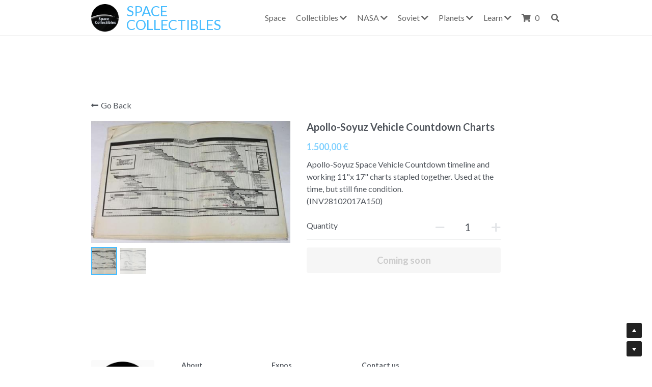

--- FILE ---
content_type: text/html; charset=utf-8
request_url: https://www.space-collectibles.com/store/products/apollo-soyuz-vehicle-countdown-charts
body_size: 133231
content:
<!-- Powered by Strikingly.com 4 (1) Jan 31, 2026 at 14:38-->
<!DOCTYPE html>
<html itemscope itemtype='http://schema.org/WebPage' lang='en' xmlns:og='http://ogp.me/ns#' xmlns='http://www.w3.org/1999/xhtml'>
<head>
<title>Apollo-Soyuz Vehicle Countdown Charts</title>
<!-- removing_gon has activated 100%, so we add not_removing_gon rollout for specific user -->
<script>
//<![CDATA[
window.$S={};$S.app_instances=[];$S.nav=[{"name":"\/space-collectibles","uid":"6885b143-9b21-403e-8a63-43b85f0dac66","memberOnly":false,"hasPassword":false,"isHomePage":false},{"name":"\/new-items","uid":"e846b1ce-0b03-49b6-97d3-006c844d3d37","memberOnly":false,"hasPassword":false,"isHomePage":false},{"name":"\/rare-photos","uid":"6d708e8f-b535-46f4-b74d-3f49d1255bb8","memberOnly":false,"hasPassword":false,"isHomePage":false},{"name":"\/blog","uid":"b716682b-d267-42b1-b015-32e568cdbbd9","memberOnly":false,"hasPassword":false,"isHomePage":false},{"name":"\/about","uid":"e8ae8686-83b4-4c8c-8853-1612d4b132e5","memberOnly":false,"hasPassword":false,"isHomePage":false},{"name":"\/free-gift","uid":"8e910d99-e926-41e4-ac5f-be493156a9f4","memberOnly":false,"hasPassword":false,"isHomePage":false},{"name":"\/apollo-11","uid":"248814ee-79ce-43bb-9b99-0a6727b0673d","memberOnly":false,"hasPassword":false,"isHomePage":false},{"name":"\/apollo-12","uid":"73393b5b-251d-4dc7-8d9a-ae7c86d9e956","memberOnly":false,"hasPassword":false,"isHomePage":false},{"name":"\/apollo-13","uid":"cccb49c5-96d1-4d91-a24e-a979bea35322","memberOnly":false,"hasPassword":false,"isHomePage":false},{"name":"\/apollo-14","uid":"3e097053-9e90-4dff-b8fb-4062e774abcb","memberOnly":false,"hasPassword":false,"isHomePage":false},{"name":"\/apollo-15","uid":"160f668b-e60f-4575-97b6-df3ae76cacf0","memberOnly":false,"hasPassword":false,"isHomePage":false},{"name":"\/apollo-16","uid":"fe2949e6-dd7f-4ea0-a1a3-0a3843438e19","memberOnly":false,"hasPassword":false,"isHomePage":false},{"name":"\/apollo-17-photos-memorabilia","uid":"b253c875-e031-4055-b970-8a1102ff43fb","memberOnly":false,"hasPassword":false,"isHomePage":false},{"name":"\/rare-photos-1","uid":"8b55422c-c4d6-4f3f-9f62-a9d97c26766d","memberOnly":false,"hasPassword":false,"isHomePage":false},{"name":"\/news-space","uid":"f51c6ea7-8598-44ce-b9be-76a0d834c993","memberOnly":false,"hasPassword":false,"isHomePage":false},{"name":"\/scientists","uid":"507383d5-6b13-4355-94c6-1ce2f6ef790d","memberOnly":false,"hasPassword":false,"isHomePage":false},{"name":"\/legal-information","uid":"72555933-b9e5-4722-aede-fd86f73526d7","memberOnly":false,"hasPassword":false,"isHomePage":false},{"name":"\/soviet-collectibles","uid":"5568a31e-5ce1-43f2-b898-1dd0fc635c3e","memberOnly":false,"hasPassword":false,"isHomePage":false},{"name":"\/far-space-history","uid":"72792d2e-6f44-4ab5-a25d-b57e89d8a71e","memberOnly":false,"hasPassword":false,"isHomePage":false},{"name":"\/free-gift-1","uid":"1abf72fb-a497-40a6-b999-419263efbc0a","memberOnly":false,"hasPassword":false,"isHomePage":false},{"name":"\/fotofever","uid":"3b2ba960-efbf-4b83-ad26-818f36f26516","memberOnly":false,"hasPassword":false,"isHomePage":false},{"name":"\/apollo-8","uid":"d3856658-9a33-4e10-9b2a-47305a180e82","memberOnly":false,"hasPassword":false,"isHomePage":false},{"name":"\/apollo-10","uid":"fb59b778-04cd-45a3-857c-2e1ea41ed91e","memberOnly":false,"hasPassword":false,"isHomePage":false},{"name":"\/apollo-9","uid":"203ce166-a430-48ee-b00f-f0d8e3201220","memberOnly":false,"hasPassword":false,"isHomePage":false},{"name":"\/instagram","uid":"0ed01964-b3aa-46b3-b2e7-6e546e8f3ac8","memberOnly":false,"hasPassword":false,"isHomePage":false},{"name":"\/mercury-and-gemini","uid":"82fa6c8d-e713-4ab4-a161-4e1019f4d863","memberOnly":false,"hasPassword":false,"isHomePage":false},{"name":"\/start","uid":"725fb562-9b18-4e53-a5d5-73053e9d3153","memberOnly":false,"hasPassword":false,"isHomePage":true},{"name":"\/apollo-50-anniversary","uid":"4093479b-0763-4b0e-bee1-aa52020ede92","memberOnly":false,"hasPassword":false,"isHomePage":false},{"name":"\/solis-art","uid":"252835de-e446-4dd4-8d39-ffd385d79d24","memberOnly":false,"hasPassword":false,"isHomePage":false},{"name":"\/around-the-moon","uid":"bece46e6-63a7-43bb-bb91-9a2acde35894","memberOnly":false,"hasPassword":false,"isHomePage":false},{"name":"\/exceptional","uid":"dc20cc16-07fe-48c3-95f1-888cab7506a0","memberOnly":false,"hasPassword":false,"isHomePage":false},{"name":"\/documents-and-reports","uid":"1187a406-cb8f-41c9-88db-6e1688adeb5a","memberOnly":false,"hasPassword":false,"isHomePage":false},{"name":"\/posters","uid":"f829f6ab-ae69-41a1-b4c3-bc02d029d455","memberOnly":false,"hasPassword":false,"isHomePage":false},{"name":"\/ebook","uid":"597eb1c3-1df1-4070-a172-bce16f48126c","memberOnly":false,"hasPassword":false,"isHomePage":false},{"name":"\/50-stories-apollo-50-anniversary","uid":"aad392c5-fb59-486b-8024-0df9a33bbaf2","memberOnly":false,"hasPassword":false,"isHomePage":false},{"name":"\/lunar-meteorites","uid":"555faca8-249e-4c6e-9645-5e94a85ada10","memberOnly":false,"hasPassword":false,"isHomePage":false},{"name":"\/space-prints","uid":"cb5dcaef-3189-42e9-901c-315a64c72fa4","memberOnly":false,"hasPassword":false,"isHomePage":false},{"name":"\/new-documents","uid":"7d45395d-1f58-4acc-8290-47f8bbf35893","memberOnly":false,"hasPassword":false,"isHomePage":false},{"name":"\/new-photos","uid":"6b2ae088-2e89-44cd-912e-b43197cb7ac1","memberOnly":false,"hasPassword":false,"isHomePage":false},{"name":"\/flown-to-the-moon","uid":"adc5e9d7-6c07-44a5-bf11-817bed988b59","memberOnly":false,"hasPassword":false,"isHomePage":false},{"name":"\/signed-and-autograph","uid":"8b9b2902-d1ef-4d29-b81b-d02b7ba48015","memberOnly":false,"hasPassword":false,"isHomePage":false},{"name":"\/nasa-moon-space-collectibles","uid":"d6ec9075-a36f-4e4e-964b-0a5cfe659171","memberOnly":false,"hasPassword":false,"isHomePage":false},{"name":"\/nasa-earth-space-collectibles","uid":"ec8cb7c0-332f-42fb-aa7a-909feb001d88","memberOnly":false,"hasPassword":false,"isHomePage":false},{"name":"\/nasa-mercury-space-collectibles","uid":"22ebae3b-3510-49a3-b967-57073fdebc99","memberOnly":false,"hasPassword":false,"isHomePage":false},{"name":"\/nasa-venus-space-collectibles","uid":"a7ea83f6-0efb-44e5-86a5-0508ae49642f","memberOnly":false,"hasPassword":false,"isHomePage":false},{"name":"\/nasa-mars-space-collectibles","uid":"5760740c-a375-4671-bc6b-4767c5a712bd","memberOnly":false,"hasPassword":false,"isHomePage":false},{"name":"\/nasa-jupiter-space-collectibles","uid":"08a91942-9e17-4549-a2f5-37c484412fd7","memberOnly":false,"hasPassword":false,"isHomePage":false},{"name":"\/saturn-nasa-space-collectibles","uid":"7bc9ce08-fc09-4198-b893-6006637f790b","memberOnly":false,"hasPassword":false,"isHomePage":false}];$S.conf={"SUPPORTED_CURRENCY":[{"code":"AED","symbol":"\u062f.\u0625","decimal":".","thousand":",","precision":2,"name":"United Arab Emirates Dirham"},{"code":"AFN","symbol":"\u060b","decimal":".","thousand":",","precision":2,"name":"Afghan afghani"},{"code":"ALL","symbol":"Lek","decimal":",","thousand":".","precision":2,"name":"Albanian lek"},{"code":"AMD","symbol":"\u058f","decimal":",","thousand":".","precision":2,"name":"Armenian dram"},{"code":"ANG","symbol":"\u0192","decimal":",","thousand":".","precision":2,"name":"Netherlands Antillean guilder"},{"code":"AOA","symbol":"Kz","decimal":",","thousand":".","precision":2,"name":"Angolan kwanza"},{"code":"ARS","symbol":"$","decimal":",","thousand":".","precision":2,"name":"Argentine peso"},{"code":"AUD","symbol":"A$","decimal":".","thousand":" ","precision":2,"name":"Australian Dollar"},{"code":"AWG","symbol":"\u0192","decimal":".","thousand":",","precision":2,"name":"Aruban florin"},{"code":"AZN","symbol":"\u20bc","decimal":".","thousand":",","precision":2,"name":"Azerbaijani Manat"},{"code":"BAM","symbol":"KM","decimal":",","thousand":".","precision":2,"name":"Bosnia and Herzegovina convertible mark"},{"code":"BBD","symbol":"$","decimal":".","thousand":",","precision":2,"name":"Barbadian dollar"},{"code":"BDT","symbol":"Tk","decimal":".","thousand":",","precision":2,"name":"Bangladeshi Taka"},{"code":"BGN","symbol":"\u043b\u0432","decimal":",","thousand":".","precision":2,"name":"Bulgarian lev"},{"code":"BHD","symbol":"\u062f.\u0628","decimal":".","thousand":",","precision":3,"name":"Bahraini dinar"},{"code":"BIF","symbol":"FBu","decimal":".","thousand":",","precision":0,"name":"Burundian franc"},{"code":"BMD","symbol":"$","decimal":".","thousand":",","precision":2,"name":"Bermudian dollar"},{"code":"BND","symbol":"$","decimal":".","thousand":",","precision":2,"name":"Brunei dollar"},{"code":"BOB","symbol":"$b","decimal":",","thousand":".","precision":2,"name":"Bolivian boliviano"},{"code":"BRL","symbol":"R$","decimal":",","thousand":".","precision":2,"name":"Brazilian Real","format":"%s %v"},{"code":"BSD","symbol":"$","decimal":".","thousand":",","precision":2,"name":"Bahamian dollar"},{"code":"BTN","symbol":"Nu.","decimal":".","thousand":",","precision":2,"name":"Bhutanese ngultrum"},{"code":"BWP","symbol":"P","decimal":".","thousand":",","precision":2,"name":"Botswana pula"},{"code":"BYN","symbol":"Br","decimal":".","thousand":",","precision":2,"name":"Belarusian ruble"},{"code":"BZD","symbol":"BZ$","decimal":".","thousand":",","precision":2,"name":"Belize dollar"},{"code":"CAD","symbol":"$","decimal":".","thousand":",","precision":2,"name":"Canadian Dollar"},{"code":"CDF","symbol":"FC","decimal":".","thousand":",","precision":2,"name":"Congolese franc"},{"code":"CHF","symbol":"CHF","decimal":".","thousand":"'","precision":2,"name":"Swiss Franc","format":"%s %v"},{"code":"CLP","symbol":"$","decimal":"","thousand":".","precision":0,"name":"Chilean Peso"},{"code":"CNY","symbol":"\u00a5","decimal":".","thousand":",","precision":2,"name":"Chinese Yuan"},{"code":"CRC","symbol":"\u20a1","decimal":",","thousand":".","precision":2,"name":"Costa Rican col\u00f3n"},{"code":"CUP","symbol":"$","decimal":".","thousand":",","precision":2,"name":"Cuban peso"},{"code":"CVE","symbol":"$","decimal":".","thousand":",","precision":2,"name":"Cape Verdean escudo"},{"code":"CZK","symbol":"K\u010d","decimal":",","thousand":".","precision":2,"name":"Czech Koruna","format":"%v %s"},{"code":"DJF","symbol":"Fdj","decimal":".","thousand":",","precision":0,"name":"Djiboutian franc"},{"code":"DKK","symbol":"kr","decimal":".","thousand":",","precision":2,"name":"Danish Krone","format":"%v %s"},{"code":"DOP","symbol":"RD$","decimal":".","thousand":",","precision":2,"name":"Dominican peso"},{"code":"DZD","symbol":"\u062f\u062c","decimal":",","thousand":".","precision":2,"name":"Algerian dinar"},{"code":"EGP","symbol":"E\u00a3","decimal":".","thousand":",","precision":2,"name":"Egyptian pound"},{"code":"ERN","symbol":"Nkf","decimal":".","thousand":",","precision":2,"name":"Eritrean nakfa"},{"code":"ETB","symbol":"Br","decimal":".","thousand":",","precision":2,"name":"Ethiopian birr"},{"code":"EUR","symbol":"\u20ac","decimal":",","thousand":".","precision":2,"name":"Euro","format":"%v %s"},{"code":"FJD","symbol":"$","decimal":".","thousand":",","precision":2,"name":"Fijian dollar"},{"code":"FKP","symbol":"\u00a3","decimal":".","thousand":",","precision":2,"name":"Falkland Islands pound"},{"code":"GBP","symbol":"\u00a3","decimal":".","thousand":",","precision":2,"name":"British Pound"},{"code":"GEL","symbol":"\u10da","decimal":",","thousand":".","precision":2,"name":"Georgian lari"},{"code":"GGP","symbol":"\u00a3","decimal":".","thousand":",","precision":2,"name":"Guernsey pound"},{"code":"GHS","symbol":"GH\u20b5","decimal":".","thousand":",","precision":2,"name":"Ghanaian cedi"},{"code":"GIP","symbol":"\u00a3","decimal":".","thousand":",","precision":2,"name":"Gibraltar pound"},{"code":"GMD","symbol":"D","decimal":".","thousand":",","precision":2,"name":"Gambian dalasi"},{"code":"GNF","symbol":"\u20a3","decimal":".","thousand":",","precision":0,"name":"Guinean franc"},{"code":"GTQ","symbol":"Q","decimal":".","thousand":",","precision":2,"name":"Guatemalan quetzal"},{"code":"GYD","symbol":"G$","decimal":".","thousand":",","precision":2,"name":"Guyanese dollar"},{"code":"HKD","symbol":"HK$","decimal":".","thousand":",","precision":2,"name":"Hong Kong Dollar"},{"code":"HNL","symbol":"L","decimal":".","thousand":",","precision":2,"name":"Honduran lempira"},{"code":"HRK","symbol":"kn","decimal":".","thousand":",","precision":2,"name":"Croatian kuna"},{"code":"HTG","symbol":"G","decimal":".","thousand":",","precision":2,"name":"Haitian gourde"},{"code":"HUF","symbol":"Ft","decimal":"","thousand":",","precision":0,"name":"Hungarian Forint","format":"%v %s"},{"code":"ILS","symbol":"\u20aa","decimal":".","thousand":",","precision":2,"name":"Israeli New Shekel"},{"code":"IMP","symbol":"\u00a3","decimal":".","thousand":",","precision":2,"name":"Isle of Man pound"},{"code":"INR","symbol":"\u20b9","decimal":".","thousand":",","precision":2,"name":"Indian Rupee"},{"code":"IQD","symbol":"\u062f.\u0639","decimal":".","thousand":",","precision":3,"name":"Iraqi dinar"},{"code":"IRR","symbol":"\u062a\u0648\u0645\u0627\u0646","decimal":".","thousand":",","precision":2,"name":"Iranian rial"},{"code":"ISK","symbol":"kr","decimal":",","thousand":".","precision":2,"name":"Icelandic kr\u00f3na"},{"code":"JEP","symbol":"\u00a3","decimal":".","thousand":",","precision":2,"name":"Jersey pound"},{"code":"JMD","symbol":"J$","decimal":".","thousand":",","precision":2,"name":"Jamaican Dollar"},{"code":"JOD","symbol":"JD","decimal":".","thousand":",","precision":3,"name":"Jordanian Dinar"},{"code":"JPY","symbol":"\u00a5","decimal":"","thousand":",","precision":0,"name":"Japanese Yen","format":"%s %v"},{"code":"KES","symbol":"KSh","decimal":".","thousand":",","precision":2,"name":"Kenyan shilling"},{"code":"KGS","symbol":"\u043b\u0432","decimal":",","thousand":".","precision":2,"name":"Kyrgyzstani som"},{"code":"KHR","symbol":"\u17db","decimal":".","thousand":",","precision":2,"name":"Cambodian riel"},{"code":"KMF","symbol":"CF","decimal":".","thousand":",","precision":0,"name":"Comorian franc"},{"code":"KPW","symbol":"\u20a9","decimal":".","thousand":",","precision":2,"name":"North Korean won"},{"code":"KRW","symbol":"\uc6d0","decimal":"","thousand":",","precision":0,"name":"South Korean Won","format":"%v %s"},{"code":"KWD","symbol":"\u062f.\u0643","decimal":".","thousand":",","precision":3,"name":"Kuwait dinar"},{"code":"KYD","symbol":"CI$","decimal":".","thousand":",","precision":2,"name":"Cayman Islands dollar"},{"code":"KZT","symbol":"\u20b8","decimal":",","thousand":".","precision":2,"name":"Kazakhstani tenge"},{"code":"LBP","symbol":"LL","decimal":".","thousand":",","precision":2,"name":"Lebanese pound"},{"code":"LKR","symbol":"\u20a8","decimal":".","thousand":",","precision":2,"name":"Sri Lankan rupee"},{"code":"LRD","symbol":"LR$","decimal":".","thousand":",","precision":2,"name":"Liberian dollar"},{"code":"LSL","symbol":"M","decimal":".","thousand":",","precision":2,"name":"Lesotho loti"},{"code":"LYD","symbol":"LD","decimal":".","thousand":",","precision":3,"name":"Libyan dinar"},{"code":"MAD","symbol":"\u062f.\u0645.","decimal":",","thousand":".","precision":2,"name":"Moroccan dirham"},{"code":"MDL","symbol":"L","decimal":",","thousand":".","precision":2,"name":"Moldovan leu"},{"code":"MGA","symbol":"Ar","decimal":".","thousand":",","precision":0,"name":"Malagasy ariary"},{"code":"MKD","symbol":"\u0434\u0435\u043d","decimal":",","thousand":".","precision":2,"name":"Macedonian denar"},{"code":"MMK","symbol":"Ks","decimal":".","thousand":",","precision":2,"name":"Myanmar kyat"},{"code":"MNT","symbol":"\u20ae","decimal":".","thousand":",","precision":2,"name":"Mongolian tugrik"},{"code":"MOP","symbol":"MOP$","decimal":".","thousand":",","precision":2,"name":"Macanese pataca"},{"code":"MRO","symbol":"UM","decimal":".","thousand":",","precision":2,"name":"Mauritanian Ouguiya"},{"code":"MRU","symbol":"UM","decimal":".","thousand":",","precision":2,"name":"Mauritanian ouguiya"},{"code":"MUR","symbol":"\u20a8","decimal":".","thousand":",","precision":2,"name":"Mauritian rupee"},{"code":"MVR","symbol":"Rf","decimal":".","thousand":",","precision":2,"name":"Maldivian rufiyaa"},{"code":"MWK","symbol":"K","decimal":".","thousand":",","precision":2,"name":"Malawian kwacha"},{"code":"MXN","symbol":"$","decimal":".","thousand":",","precision":2,"name":"Mexican Peso"},{"code":"MYR","symbol":"RM","decimal":".","thousand":",","precision":2,"name":"Malaysian Ringgit"},{"code":"MZN","symbol":"MT","decimal":",","thousand":".","precision":2,"name":"Mozambican metical"},{"code":"NAD","symbol":"N$","decimal":".","thousand":",","precision":2,"name":"Namibian dollar"},{"code":"NGN","symbol":"\u20a6","decimal":".","thousand":",","precision":2,"name":"Nigerian naira"},{"code":"NIO","symbol":"C$","decimal":".","thousand":",","precision":2,"name":"Nicaraguan c\u00f3rdoba"},{"code":"NOK","symbol":"kr","decimal":",","thousand":".","precision":2,"name":"Norwegian Krone","format":"%v %s"},{"code":"NPR","symbol":"\u20a8","decimal":".","thousand":",","precision":2,"name":"Nepalese rupee"},{"code":"NZD","symbol":"$","decimal":".","thousand":",","precision":2,"name":"New Zealand Dollar"},{"code":"OMR","symbol":"\u0631.\u0639.","decimal":".","thousand":",","precision":3,"name":"Omani rial"},{"code":"PAB","symbol":"B\/.","decimal":".","thousand":",","precision":2,"name":"Panamanian balboa"},{"code":"PEN","symbol":"S\/.","decimal":".","thousand":",","precision":2,"name":"Peruvian Sol"},{"code":"PGK","symbol":"K","decimal":".","thousand":",","precision":2,"name":"Papua New Guinean kina"},{"code":"PHP","symbol":"\u20b1","decimal":".","thousand":",","precision":2,"name":"Philippine Peso"},{"code":"PKR","symbol":"\u20a8","decimal":".","thousand":",","precision":2,"name":"Pakistani rupee"},{"code":"PLN","symbol":"z\u0142","decimal":",","thousand":" ","precision":2,"name":"Polish Zloty","format":"%v %s"},{"code":"PYG","symbol":"\u20b2","decimal":",","thousand":".","precision":0,"name":"Paraguayan guaran\u00ed"},{"code":"QAR","symbol":"\u0631.\u0642","decimal":".","thousand":",","precision":2,"name":"Qatari riyal"},{"code":"RON","symbol":"lei","decimal":",","thousand":".","precision":2,"name":"Romanian leu"},{"code":"RSD","symbol":"\u0434\u0438\u043d","decimal":",","thousand":".","precision":2,"name":"Serbian dinar"},{"code":"RUB","symbol":"\u20bd","decimal":",","thousand":".","precision":2,"name":"Russian Ruble","format":"%v %s"},{"code":"RWF","symbol":"FRw","decimal":".","thousand":",","precision":0,"name":"Rwandan franc"},{"code":"SAR","symbol":"\u0631.\u0633","decimal":".","thousand":",","precision":2,"name":"Saudi Arabian riyal"},{"code":"SBD","symbol":"SI$","decimal":".","thousand":",","precision":2,"name":"Solomon Islands dollar"},{"code":"SCR","symbol":"SRe","decimal":".","thousand":",","precision":2,"name":"Seychellois rupee"},{"code":"SDG","symbol":"SDG","decimal":".","thousand":",","precision":2,"name":"Sudanese pound"},{"code":"SEK","symbol":"kr","decimal":".","thousand":" ","precision":2,"name":"Swedish Krona","format":"%v %s"},{"code":"SGD","symbol":"S$","decimal":".","thousand":",","precision":2,"name":"Singapore Dollar"},{"code":"SHP","symbol":"\u00a3","decimal":".","thousand":",","precision":2,"name":"Saint Helena pound"},{"code":"SLL","symbol":"Le","decimal":".","thousand":",","precision":2,"name":"Sierra Leonean leone"},{"code":"SOS","symbol":"S","decimal":".","thousand":",","precision":2,"name":"Somali shilling"},{"code":"SRD","symbol":"$","decimal":",","thousand":".","precision":2,"name":"Surinamese dollar"},{"code":"SSP","symbol":"SS\u00a3","decimal":".","thousand":",","precision":2,"name":"South Sudanese pound"},{"code":"STD","symbol":"Db","decimal":".","thousand":",","precision":2,"name":"Sao Tomean Dobra"},{"code":"STN","symbol":"Db","decimal":".","thousand":",","precision":2,"name":"S\u00e3o Tom\u00e9 and Pr\u00edncipe dobra"},{"code":"SYP","symbol":"LS","decimal":".","thousand":",","precision":2,"name":"Syrian pound"},{"code":"SZL","symbol":"E","decimal":".","thousand":",","precision":2,"name":"Swazi lilangeni"},{"code":"THB","symbol":"\u0e3f","decimal":".","thousand":",","precision":2,"name":"Thai Baht"},{"code":"TJS","symbol":"SM","decimal":".","thousand":",","precision":2,"name":"Tajikistani somoni"},{"code":"TMT","symbol":"T","decimal":".","thousand":",","precision":2,"name":"Turkmenistan manat"},{"code":"TND","symbol":"\u062f.\u062a","decimal":".","thousand":",","precision":3,"name":"Tunisian dinar"},{"code":"TOP","symbol":"T$","decimal":".","thousand":",","precision":2,"name":"Tongan pa\u02bbanga"},{"code":"TRY","symbol":"\u20ba","decimal":".","thousand":",","precision":2,"name":"Turkish lira"},{"code":"TTD","symbol":"TT$","decimal":".","thousand":",","precision":2,"name":"Trinidad and Tobago dollar"},{"code":"TWD","symbol":"NT$","decimal":"","thousand":",","precision":0,"name":"New Taiwan Dollar"},{"code":"TZS","symbol":"Tsh","decimal":".","thousand":",","precision":2,"name":"Tanzanian shilling"},{"code":"UAH","symbol":"\u20b4","decimal":".","thousand":",","precision":2,"name":"Ukrainian hryvnia"},{"code":"UGX","symbol":"USh","decimal":".","thousand":",","precision":2,"name":"Ugandan shilling"},{"code":"USD","symbol":"$","decimal":".","thousand":",","precision":2,"name":"United States Dollar"},{"code":"UYU","symbol":"$U","decimal":",","thousand":".","precision":2,"name":"Uruguayan peso"},{"code":"UZS","symbol":"\u043b\u0432","decimal":",","thousand":".","precision":2,"name":"Uzbekistani so\u02bbm"},{"code":"VES","symbol":"Bs.S.","decimal":".","thousand":",","precision":2,"name":"Venezuelan bol\u00edvar soberano"},{"code":"VUV","symbol":"VT","decimal":".","thousand":",","precision":0,"name":"Vanuatu vatu"},{"code":"WST","symbol":"WS$","decimal":".","thousand":",","precision":2,"name":"Samoan t\u0101l\u0101"},{"code":"XAF","symbol":"FCFA","decimal":".","thousand":",","precision":0,"name":"Central African CFA franc"},{"code":"XCD","symbol":"EC$","decimal":".","thousand":",","precision":2,"name":"East Caribbean dollar"},{"code":"XDR","symbol":"SDR","decimal":".","thousand":"","precision":0,"name":"Special drawing rights"},{"code":"XOF","symbol":"CFA","decimal":".","thousand":",","precision":0,"name":"West African CFA franc"},{"code":"XPF","symbol":"\u20a3","decimal":".","thousand":",","precision":0,"name":"CFP franc"},{"code":"YER","symbol":"\u0631.\u064a","decimal":".","thousand":",","precision":2,"name":"Yemeni rial"},{"code":"ZAR","symbol":"R","decimal":".","thousand":",","precision":2,"name":"South African Rand"},{"code":"ZMW","symbol":"K","decimal":",","thousand":".","precision":2,"name":"Zambian kwacha"},{"code":"IDR","symbol":"Rp ","decimal":"","thousand":".","precision":0,"name":"Indonesian Rupiah"},{"code":"VND","symbol":"\u20ab","decimal":"","thousand":".","precision":0,"name":"Vietnamese Dong","format":"%v%s"},{"code":"LAK","symbol":"\u20ad","decimal":".","thousand":",","precision":2,"name":"Lao kip"},{"code":"COP","symbol":"$","decimal":".","thousand":",","precision":0,"name":"Colombian Peso"}],"pages_show_static_path":"https:\/\/static-assets.strikinglycdn.com\/pages_show_static-b16d0a512ca17cfdc3358b2e2ec5ea2c077cffa07aa758676326775e83432b22.js","keenio_collection":"strikingly_pageviews","keenio_collection_sharding":"strikingly_pageviews-1100001-1200000","keenio_pbs_impression_collection":"strikingly_pbs_impression","keenio_pbs_conversion_collection":"strikingly_pbs_conversion","keenio_pageservice_imageshare_collection":"strikingly_pageservice_imageshare","keenio_page_socialshare_collection":"strikingly_page_socialshare","keenio_page_framing_collection":"strikingly_page_framing","keenio_file_download_collection":"strikingly_file_download","keenio_ecommerce_buyer_landing":"strikingly_ecommerce_buyer_landing","keenio_ecommerce_buyer_viewed_checkout_dialog":"strikingly_ecommerce_buyer_viewed_checkout_dialog","keenio_ecommerce_buyer_completed_shipping_address":"strikingly_ecommerce_buyer_completed_shipping_address","keenio_ecommerce_buyer_selected_payment_method":"strikingly_ecommerce_buyer_selected_payment_method","keenio_ecommerce_buyer_canceled_order":"strikingly_ecommerce_buyer_canceled_order","keenio_ecommerce_buyer_added_item_to_cart":"strikingly_ecommerce_buyer_added_item_to_cart","keenio_events_collection":"strikingly_events","is_screenshot_rendering":false,"ecommerce_stripe_alipay":false,"headless_render":null,"wx_instant_follow":false,"is_google_analytics_enabled":true,"is_strikingly_analytics_enabled":true,"is_from_site_to_app":false,"is_weitie":false,"weitie_post_id":null,"weitie_meta_info":null,"weitie_slogan":"\u65e0\u9700\u6ce8\u518c\u7684\u53d1\u5e16\u795e\u5668","gdpr_compliance_feature":false,"strikingly_live_chat_settings":null,"FACEBOOK_APP_ID":"138736959550286","FACEBOOK_PERMS":"email"};$S.fonts=null;$S.live_site=true;$S.user_meta={"user_type":"","live_chat_branding":true,"oneClickShareInfo":null};$S.global_conf={"premium_apps":["HtmlApp","EcwidApp","MailChimpApp","CeleryApp","LocuApp"],"environment":"production","env":"production","host_suffix":"strikingly.com","asset_url":"https:\/\/static-assets.strikinglycdn.com","locale":"en","in_china":false,"country_code":null,"browser_locale":null,"is_sxl":false,"china_optimization":false,"enable_live_chat":true,"enable_internal_footer_layout":["33212390","11376106","13075825","12954266","11479862","28250243","28142805","28250455","28250492","23063547","28250512","23063531","28250538","28250791","23063511","28250526","28250588","28250582","28250575","28250570","23063556","28250565","13128850","13075827","13033035","13107039","12989659","12954536","13029321","12967243","12935703","13128849","189186","23559408","22317661","23559972","23559402","23559419","23559961","23559424","23568836","23559400","23559427","23559394","23559955","23559949","23568824","23559953","22317663","13032471","13070869","13107041","13100761","13100763","13039483","12989656","12935476","13029732","13070868","13115975","13115977","12967468"],"user_image_cdn":{"qn":"\/\/user-assets.sxlcdn.com","s":"\/\/custom-images.strikinglycdn.com"},"GROWINGIO_API_KEY":null,"BAIDU_API_KEY":null,"SEGMENTIO_API_KEY":"eb3txa37hi","FACEBOOK_APP_ID":"138736959550286","WECHAT_APP_ID":null,"WECHAT_MP_APP_ID":"","KEEN_IO_PROJECT_ID":"5317e03605cd66236a000002","KEEN_IO_WRITE_KEY":"[base64]","FIREBASE_URL":"bobcat.firebaseIO.com","CLOUDINARY_CLOUD_NAME":"hrscywv4p","CLOUDINARY_PRESET":"oxbxiyxl","rollout":{"background_for_all_sections":false,"crm_livechat":true,"stripe_payer_email":false,"stripe_alipay":true,"stripe_wechatpay":true,"stripe_afterpay":true,"stripe_klarna":true,"paynow_unionpay":true,"tw_payment_registration_upgrade":true,"new_checkout_design":true,"checkout_form_integration":true,"s6_feature":true,"customize_image_appearance":true,"advanced_section_layout_setting":true,"google_invisible_recaptcha":true,"invisible_hcaptcha":false,"show_dummy_data_in_editor":true,"show_dummy_data_in_cro_editor":true,"mobile_editor_2023":true,"mobile_editor_2023_part3":true,"vertical_alignment_2023":true,"enable_migrate_page_data":true,"enable_section_smart_binding":true,"portfolio_region_options":false,"domain_connection_v2":true,"new_blog_editor":true,"new_blog_editor_disabled":false,"draft_editor":true,"disable_draft_editor":false,"new_blog_layout":true,"new_store_layout":true,"gallery_section_2021":true,"strikingly_618":false,"nav_2021":true,"can_use_section_default_format":true,"can_use_section_text_align":true,"section_improvements_part1":true,"nav_2021_off":false,"nav_2023":true,"delay_gon":false,"shake_ssr_gon":false,"feature_list_2023":true,"pbs_i18n":true,"support_sca":false,"dlz_badge":false,"show_kickstart_entry_in_dashboard_support_widget":true,"need_html_custom_code_review":true,"has_hydrated_sections":false,"show_support_widget_in_live_site":false,"wechat_sharing":false,"new_wechat_oauth":false,"midtrans_payments":false,"pbs_variation_b":true,"all_currencies":true,"language_region_redirect_options":false,"portfolio_addon_items":false,"custom_review_v2":false},"cookie_categories":{"necessary":["_claim_popup_ref","member_name","authenticationToken","_pbs_i18n_ab_test","__strk_cookie_notification","__is_open_strk_necessary_cookie","__is_open_strk_analytics_cookie","__is_open_strk_preferences_cookie","site_id","crm_chat_token","authenticationToken","member_id","page_nocache","page_password","page_password_uid","return_path_after_verification","return_path_after_page_verification","is_submitted_all"],"preferences":["__strk_cookie_comment_name","__strk_cookie_comment_email"],"analytics":["__strk_session_id"]},"WEITIE_APP_ID":null,"WEITIE_MP_APP_ID":null,"BUGSNAG_FE_API_KEY":"","BUGSNAG_FE_JS_RELEASE_STAGE":"production","google":{"recaptcha_v2_client_key":"6LeRypQbAAAAAGgaIHIak2L7UaH4Mm3iS6Tpp7vY","recaptcha_v2_invisible_client_key":"6LdmtBYdAAAAAJmE1hETf4IHoUqXQaFuJxZPO8tW"},"hcaptcha":{"hcaptcha_checkbox_key":"cd7ccab0-57ca-49aa-98ac-db26473a942a","hcaptcha_invisible_key":"65400c5a-c122-4648-971c-9f7e931cd872"},"kickstart_locale_selection":{"en":"100","de":"100","es":"100","fr":"100","it":"100","nl":"100","pt-BR":"100","fi":"100","no":"100","sv":"100","pl":"100","cs":"100","ro":"100","ar":"100","id":"100","vi":"0","ja":"100","zh-CN":"100","zh-TW":"100"},"honeypot":"84d0510b"};$S.country_list={"europe":{"name":"Europe","continent":"europe"},"asia":{"name":"Asia","continent":"asia"},"northamerica":{"name":"North America","continent":"northamerica"},"southamerica":{"name":"South America","continent":"southamerica"},"australia":{"name":"Australia","continent":"australia"},"antarctica":{"name":"Antarctica","continent":"antarctica"},"africa":{"name":"Africa","continent":"africa"},"ad":{"name":"Andorra","continent":"europe"},"ae":{"name":"United Arab Emirates","continent":"asia"},"af":{"name":"Afghanistan","continent":"asia"},"ag":{"name":"Antigua and Barbuda","continent":"northamerica"},"ai":{"name":"Anguilla","continent":"northamerica"},"al":{"name":"Albania","continent":"europe"},"am":{"name":"Armenia","continent":"asia"},"an":{"name":"Netherlands Antilles","continent":"northamerica"},"ao":{"name":"Angola","continent":"africa"},"aq":{"name":"Antarctica","continent":"antarctica"},"ar":{"name":"Argentina","continent":"southamerica"},"as":{"name":"American Samoa","continent":"australia"},"at":{"name":"Austria","continent":"europe"},"au":{"name":"Australia","continent":"australia"},"aw":{"name":"Aruba","continent":"northamerica"},"ax":{"name":"\u00c5land Islands","continent":"europe"},"az":{"name":"Azerbaijan","continent":"asia"},"ba":{"name":"Bosnia and Herzegovina","continent":"europe"},"bb":{"name":"Barbados","continent":"northamerica"},"bd":{"name":"Bangladesh","continent":"asia"},"be":{"name":"Belgium","continent":"europe"},"bf":{"name":"Burkina Faso","continent":"africa"},"bg":{"name":"Bulgaria","continent":"europe"},"bh":{"name":"Bahrain","continent":"asia"},"bi":{"name":"Burundi","continent":"africa"},"bj":{"name":"Benin","continent":"africa"},"bl":{"name":"Saint Barth\u00e9lemy","continent":"northamerica"},"bm":{"name":"Bermuda","continent":"northamerica"},"bn":{"name":"Brunei Darussalam","continent":"asia"},"bo":{"name":"Bolivia","continent":"southamerica"},"bq":{"name":"Bonaire, Sint Eustatius and Saba","continent":"northamerica"},"br":{"name":"Brazil","continent":"southamerica"},"bs":{"name":"Bahamas","continent":"northamerica"},"bt":{"name":"Bhutan","continent":"asia"},"bv":{"name":"Bouvet Island","continent":"antarctica"},"bw":{"name":"Botswana","continent":"africa"},"by":{"name":"Belarus","continent":"europe"},"bz":{"name":"Belize","continent":"northamerica"},"ca":{"name":"Canada","continent":"northamerica"},"cc":{"name":"Cocos (Keeling) Islands","continent":"asia"},"cd":{"name":"Congo, The Democratic Republic Of The","continent":"africa"},"cf":{"name":"Central African Republic","continent":"africa"},"cg":{"name":"Congo","continent":"africa"},"ch":{"name":"Switzerland","continent":"europe"},"ci":{"name":"C\u00f4te D'Ivoire","continent":"africa"},"ck":{"name":"Cook Islands","continent":"australia"},"cl":{"name":"Chile","continent":"southamerica"},"cm":{"name":"Cameroon","continent":"africa"},"cn":{"name":"China","continent":"asia"},"co":{"name":"Colombia","continent":"southamerica"},"cr":{"name":"Costa Rica","continent":"northamerica"},"cu":{"name":"Cuba","continent":"northamerica"},"cv":{"name":"Cape Verde","continent":"africa"},"cw":{"name":"Cura\u00e7ao","continent":"northamerica"},"cx":{"name":"Christmas Island","continent":"asia"},"cy":{"name":"Cyprus","continent":"asia"},"cz":{"name":"Czech Republic","continent":"europe"},"de":{"name":"Germany","continent":"europe"},"dj":{"name":"Djibouti","continent":"africa"},"dk":{"name":"Denmark","continent":"europe"},"dm":{"name":"Dominica","continent":"northamerica"},"do":{"name":"Dominican Republic","continent":"northamerica"},"dz":{"name":"Algeria","continent":"africa"},"ec":{"name":"Ecuador","continent":"southamerica"},"ee":{"name":"Estonia","continent":"europe"},"eg":{"name":"Egypt","continent":"africa"},"eh":{"name":"Western Sahara","continent":"africa"},"er":{"name":"Eritrea","continent":"africa"},"es":{"name":"Spain","continent":"europe"},"et":{"name":"Ethiopia","continent":"africa"},"fi":{"name":"Finland","continent":"europe"},"fj":{"name":"Fiji","continent":"australia"},"fk":{"name":"Falkland Islands (Malvinas)","continent":"southamerica"},"fm":{"name":"Micronesia, Federated States Of","continent":"australia"},"fo":{"name":"Faroe Islands","continent":"europe"},"fr":{"name":"France","continent":"europe"},"ga":{"name":"Gabon","continent":"africa"},"gb":{"name":"United Kingdom","continent":"europe"},"gd":{"name":"Grenada","continent":"northamerica"},"ge":{"name":"Georgia","continent":"asia"},"gf":{"name":"French Guiana","continent":"southamerica"},"gg":{"name":"Guernsey","continent":"europe"},"gh":{"name":"Ghana","continent":"africa"},"gi":{"name":"Gibraltar","continent":"europe"},"gl":{"name":"Greenland","continent":"northamerica"},"gm":{"name":"Gambia","continent":"africa"},"gn":{"name":"Guinea","continent":"africa"},"gp":{"name":"Guadeloupe","continent":"northamerica"},"gq":{"name":"Equatorial Guinea","continent":"africa"},"gr":{"name":"Greece","continent":"europe"},"gs":{"name":"South Georgia and the South Sandwich Islands","continent":"antarctica"},"gt":{"name":"Guatemala","continent":"northamerica"},"gu":{"name":"Guam","continent":"australia"},"gw":{"name":"Guinea-Bissau","continent":"africa"},"gy":{"name":"Guyana","continent":"southamerica"},"hk":{"name":"Hong Kong SAR China","continent":"asia"},"hm":{"name":"Heard and McDonald Islands","continent":"antarctica"},"hn":{"name":"Honduras","continent":"northamerica"},"hr":{"name":"Croatia","continent":"europe"},"ht":{"name":"Haiti","continent":"northamerica"},"hu":{"name":"Hungary","continent":"europe"},"id":{"name":"Indonesia","continent":"asia"},"ie":{"name":"Ireland","continent":"europe"},"il":{"name":"Israel","continent":"asia"},"im":{"name":"Isle of Man","continent":"europe"},"in":{"name":"India","continent":"asia"},"io":{"name":"British Indian Ocean Territory","continent":"asia"},"iq":{"name":"Iraq","continent":"asia"},"ir":{"name":"Iran, Islamic Republic Of","continent":"asia"},"is":{"name":"Iceland","continent":"europe"},"it":{"name":"Italy","continent":"europe"},"je":{"name":"Jersey","continent":"europe"},"jm":{"name":"Jamaica","continent":"northamerica"},"jo":{"name":"Jordan","continent":"asia"},"jp":{"name":"Japan","continent":"asia"},"ke":{"name":"Kenya","continent":"africa"},"kg":{"name":"Kyrgyzstan","continent":"asia"},"kh":{"name":"Cambodia","continent":"asia"},"ki":{"name":"Kiribati","continent":"australia"},"km":{"name":"Comoros","continent":"africa"},"kn":{"name":"Saint Kitts And Nevis","continent":"northamerica"},"kp":{"name":"Korea, Democratic People's Republic Of","continent":"asia"},"kr":{"name":"Korea, Republic of","continent":"asia"},"kw":{"name":"Kuwait","continent":"asia"},"ky":{"name":"Cayman Islands","continent":"northamerica"},"kz":{"name":"Kazakhstan","continent":"asia"},"la":{"name":"Lao People's Democratic Republic","continent":"asia"},"lb":{"name":"Lebanon","continent":"asia"},"lc":{"name":"Saint Lucia","continent":"northamerica"},"li":{"name":"Liechtenstein","continent":"europe"},"lk":{"name":"Sri Lanka","continent":"asia"},"lr":{"name":"Liberia","continent":"africa"},"ls":{"name":"Lesotho","continent":"africa"},"lt":{"name":"Lithuania","continent":"europe"},"lu":{"name":"Luxembourg","continent":"europe"},"lv":{"name":"Latvia","continent":"europe"},"ly":{"name":"Libya","continent":"africa"},"ma":{"name":"Morocco","continent":"africa"},"mc":{"name":"Monaco","continent":"europe"},"md":{"name":"Moldova, Republic of","continent":"europe"},"me":{"name":"Montenegro","continent":"europe"},"mf":{"name":"Saint Martin","continent":"northamerica"},"mg":{"name":"Madagascar","continent":"africa"},"mh":{"name":"Marshall Islands","continent":"australia"},"mk":{"name":"North Macedonia","continent":"europe"},"ml":{"name":"Mali","continent":"africa"},"mm":{"name":"Myanmar","continent":"asia"},"mn":{"name":"Mongolia","continent":"asia"},"mo":{"name":"Macao SAR China","continent":"asia"},"mp":{"name":"Northern Mariana Islands","continent":"australia"},"mq":{"name":"Martinique","continent":"northamerica"},"mr":{"name":"Mauritania","continent":"africa"},"ms":{"name":"Montserrat","continent":"northamerica"},"mt":{"name":"Malta","continent":"europe"},"mu":{"name":"Mauritius","continent":"africa"},"mv":{"name":"Maldives","continent":"asia"},"mw":{"name":"Malawi","continent":"africa"},"mx":{"name":"Mexico","continent":"northamerica"},"my":{"name":"Malaysia","continent":"asia"},"mz":{"name":"Mozambique","continent":"africa"},"na":{"name":"Namibia","continent":"africa"},"nc":{"name":"New Caledonia","continent":"australia"},"ne":{"name":"Niger","continent":"africa"},"nf":{"name":"Norfolk Island","continent":"australia"},"ng":{"name":"Nigeria","continent":"africa"},"ni":{"name":"Nicaragua","continent":"northamerica"},"nl":{"name":"Netherlands","continent":"europe"},"no":{"name":"Norway","continent":"europe"},"np":{"name":"Nepal","continent":"asia"},"nr":{"name":"Nauru","continent":"australia"},"nu":{"name":"Niue","continent":"australia"},"nz":{"name":"New Zealand","continent":"australia"},"om":{"name":"Oman","continent":"asia"},"pa":{"name":"Panama","continent":"northamerica"},"pe":{"name":"Peru","continent":"southamerica"},"pf":{"name":"French Polynesia","continent":"australia"},"pg":{"name":"Papua New Guinea","continent":"australia"},"ph":{"name":"Philippines","continent":"asia"},"pk":{"name":"Pakistan","continent":"asia"},"pl":{"name":"Poland","continent":"europe"},"pm":{"name":"Saint Pierre And Miquelon","continent":"northamerica"},"pn":{"name":"Pitcairn","continent":"australia"},"pr":{"name":"Puerto Rico","continent":"northamerica"},"ps":{"name":"Palestine, State of","continent":"asia"},"pt":{"name":"Portugal","continent":"europe"},"pw":{"name":"Palau","continent":"australia"},"py":{"name":"Paraguay","continent":"southamerica"},"qa":{"name":"Qatar","continent":"asia"},"re":{"name":"R\u00e9union","continent":"africa"},"ro":{"name":"Romania","continent":"europe"},"rs":{"name":"Serbia","continent":"europe"},"ru":{"name":"Russian Federation","continent":"europe"},"rw":{"name":"Rwanda","continent":"africa"},"sa":{"name":"Saudi Arabia","continent":"asia"},"sb":{"name":"Solomon Islands","continent":"australia"},"sc":{"name":"Seychelles","continent":"africa"},"sd":{"name":"Sudan","continent":"africa"},"se":{"name":"Sweden","continent":"europe"},"sg":{"name":"Singapore","continent":"asia"},"sh":{"name":"Saint Helena","continent":"africa"},"si":{"name":"Slovenia","continent":"europe"},"sj":{"name":"Svalbard And Jan Mayen","continent":"europe"},"sk":{"name":"Slovakia","continent":"europe"},"sl":{"name":"Sierra Leone","continent":"africa"},"sm":{"name":"San Marino","continent":"europe"},"sn":{"name":"Senegal","continent":"africa"},"so":{"name":"Somalia","continent":"africa"},"sr":{"name":"Suriname","continent":"southamerica"},"ss":{"name":"South Sudan","continent":"africa"},"st":{"name":"Sao Tome and Principe","continent":"africa"},"sv":{"name":"El Salvador","continent":"northamerica"},"sx":{"name":"Sint Maarten","continent":"northamerica"},"sy":{"name":"Syrian Arab Republic","continent":"asia"},"sz":{"name":"Swaziland","continent":"africa"},"tc":{"name":"Turks and Caicos Islands","continent":"northamerica"},"td":{"name":"Chad","continent":"africa"},"tf":{"name":"French Southern Territories","continent":"antarctica"},"tg":{"name":"Togo","continent":"africa"},"th":{"name":"Thailand","continent":"asia"},"tj":{"name":"Tajikistan","continent":"asia"},"tk":{"name":"Tokelau","continent":"australia"},"tl":{"name":"Timor-Leste","continent":"asia"},"tm":{"name":"Turkmenistan","continent":"asia"},"tn":{"name":"Tunisia","continent":"africa"},"to":{"name":"Tonga","continent":"australia"},"tr":{"name":"Turkey","continent":"europe"},"tt":{"name":"Trinidad and Tobago","continent":"northamerica"},"tv":{"name":"Tuvalu","continent":"australia"},"tw":{"name":"Taiwan","continent":"asia"},"tz":{"name":"Tanzania, United Republic of","continent":"africa"},"ua":{"name":"Ukraine","continent":"europe"},"ug":{"name":"Uganda","continent":"africa"},"um":{"name":"United States Minor Outlying Islands","continent":"australia"},"us":{"name":"United States","continent":"northamerica"},"uy":{"name":"Uruguay","continent":"southamerica"},"uz":{"name":"Uzbekistan","continent":"asia"},"va":{"name":"Holy See (Vatican City State)","continent":"europe"},"vc":{"name":"Saint Vincent And The Grenadines","continent":"northamerica"},"ve":{"name":"Venezuela, Bolivarian Republic of","continent":"southamerica"},"vg":{"name":"Virgin Islands, British","continent":"northamerica"},"vi":{"name":"Virgin Islands, U.S.","continent":"northamerica"},"vn":{"name":"Vietnam","continent":"asia"},"vu":{"name":"Vanuatu","continent":"australia"},"wf":{"name":"Wallis and Futuna","continent":"australia"},"ws":{"name":"Samoa","continent":"australia"},"ye":{"name":"Yemen","continent":"asia"},"yt":{"name":"Mayotte","continent":"africa"},"za":{"name":"South Africa","continent":"africa"},"zm":{"name":"Zambia","continent":"africa"},"zw":{"name":"Zimbabwe","continent":"africa"}};$S.state_list={"us":[{"name":"Alabama","abbr":"AL"},{"name":"Alaska","abbr":"AK"},{"name":"American Samoa","abbr":"AS"},{"name":"Arizona","abbr":"AZ"},{"name":"Arkansas","abbr":"AR"},{"name":"California","abbr":"CA"},{"name":"Colorado","abbr":"CO"},{"name":"Connecticut","abbr":"CT"},{"name":"Delaware","abbr":"DE"},{"name":"District of Columbia","abbr":"DC"},{"name":"Florida","abbr":"FL"},{"name":"Georgia","abbr":"GA"},{"name":"Guam","abbr":"GU"},{"name":"Hawaii","abbr":"HI"},{"name":"Idaho","abbr":"ID"},{"name":"Illinois","abbr":"IL"},{"name":"Indiana","abbr":"IN"},{"name":"Iowa","abbr":"IA"},{"name":"Kansas","abbr":"KS"},{"name":"Kentucky","abbr":"KY"},{"name":"Louisiana","abbr":"LA"},{"name":"Maine","abbr":"ME"},{"name":"Maryland","abbr":"MD"},{"name":"Massachusetts","abbr":"MA"},{"name":"Michigan","abbr":"MI"},{"name":"Minnesota","abbr":"MN"},{"name":"Mississippi","abbr":"MS"},{"name":"Missouri","abbr":"MO"},{"name":"Montana","abbr":"MT"},{"name":"Nebraska","abbr":"NE"},{"name":"Nevada","abbr":"NV"},{"name":"New Hampshire","abbr":"NH"},{"name":"New Jersey","abbr":"NJ"},{"name":"New Mexico","abbr":"NM"},{"name":"New York","abbr":"NY"},{"name":"North Carolina","abbr":"NC"},{"name":"North Dakota","abbr":"ND"},{"name":"Northern Mariana Islands","abbr":"MP"},{"name":"Ohio","abbr":"OH"},{"name":"Oklahoma","abbr":"OK"},{"name":"Oregon","abbr":"OR"},{"name":"Pennsylvania","abbr":"PA"},{"name":"Puerto Rico","abbr":"PR"},{"name":"Rhode Island","abbr":"RI"},{"name":"South Carolina","abbr":"SC"},{"name":"South Dakota","abbr":"SD"},{"name":"Tennessee","abbr":"TN"},{"name":"Texas","abbr":"TX"},{"name":"Utah","abbr":"UT"},{"name":"Vermont","abbr":"VT"},{"name":"Virgin Islands","abbr":"VI"},{"name":"Virginia","abbr":"VA"},{"name":"Washington","abbr":"WA"},{"name":"West Virginia","abbr":"WV"},{"name":"Wisconsin","abbr":"WI"},{"name":"Wyoming","abbr":"WY"}],"ca":[{"name":"Alberta","abbr":"AB"},{"name":"British Columbia","abbr":"BC"},{"name":"Manitoba","abbr":"MB"},{"name":"New Brunswick","abbr":"NB"},{"name":"Newfoundland and Labrador","abbr":"NL"},{"name":"Nova Scotia","abbr":"NS"},{"name":"Northwest Territories","abbr":"NT"},{"name":"Nunavut","abbr":"NU"},{"name":"Ontario","abbr":"ON"},{"name":"Prince Edward Island","abbr":"PE"},{"name":"Quebec","abbr":"QC"},{"name":"Saskatchewan","abbr":"SK"},{"name":"Yukon","abbr":"YT"}],"cn":[{"name":"Beijing","abbr":"Beijing"},{"name":"Tianjin","abbr":"Tianjin"},{"name":"Hebei","abbr":"Hebei"},{"name":"Shanxi","abbr":"Shanxi"},{"name":"Nei Mongol","abbr":"Nei Mongol"},{"name":"Liaoning","abbr":"Liaoning"},{"name":"Jilin","abbr":"Jilin"},{"name":"Heilongjiang","abbr":"Heilongjiang"},{"name":"Shanghai","abbr":"Shanghai"},{"name":"Jiangsu","abbr":"Jiangsu"},{"name":"Zhejiang","abbr":"Zhejiang"},{"name":"Anhui","abbr":"Anhui"},{"name":"Fujian","abbr":"Fujian"},{"name":"Jiangxi","abbr":"Jiangxi"},{"name":"Shandong","abbr":"Shandong"},{"name":"Henan","abbr":"Henan"},{"name":"Hubei","abbr":"Hubei"},{"name":"Hunan","abbr":"Hunan"},{"name":"Guangdong","abbr":"Guangdong"},{"name":"Guangxi","abbr":"Guangxi"},{"name":"Hainan","abbr":"Hainan"},{"name":"Chongqing","abbr":"Chongqing"},{"name":"Sichuan","abbr":"Sichuan"},{"name":"Guizhou","abbr":"Guizhou"},{"name":"Yunnan","abbr":"Yunnan"},{"name":"Xizang","abbr":"Xizang"},{"name":"Shaanxi","abbr":"Shaanxi"},{"name":"Gansu","abbr":"Gansu"},{"name":"Qinghai","abbr":"Qinghai"},{"name":"Ningxia","abbr":"Ningxia"},{"name":"Xinjiang","abbr":"Xinjiang"}]};$S.stores={"fonts_v2":[{"name":"lato","fontType":"google","displayName":"Lato","cssValue":"lato, helvetica","settings":{"weight":"300,400,700,300italic,400italic,700italic"},"hidden":false,"cssFallback":"sans-serif","disableBody":false,"isSuggested":true}],"showStatic":{"footerLogoSeoData":{"anchor_link":"https:\/\/www.strikingly.com\/?ref=logo\u0026permalink=space-collectibles\u0026custom_domain=www.space-collectibles.com\u0026utm_campaign=footer_pbs\u0026utm_content=https%3A%2F%2Fwww.space-collectibles.com%2F\u0026utm_medium=user_page\u0026utm_source=184239\u0026utm_term=pbs_b","anchor_text":"Free website builder"},"isEditMode":false},"pageData":{"type":"Site","id":"f_07465a69-e7c7-4949-b97e-798045de45c1","defaultValue":null,"horizontal":false,"fixedSocialMedia":false,"new_page":true,"showMobileNav":true,"showCookieNotification":false,"useSectionDefaultFormat":true,"useSectionImprovementsPart1":true,"showTermsAndConditions":false,"showPrivacyPolicy":false,"activateGDPRCompliance":false,"multi_pages":true,"live_chat":false,"showLegacyGallery":true,"isFullScreenOnlyOneSection":true,"showNav":true,"showFooter":true,"showStrikinglyLogo":false,"showNavigationButtons":true,"showShoppingCartIcon":true,"showButtons":true,"navFont":"","titleFont":"","logoFont":"","bodyFont":"","buttonFont":"","headingFont":"","bodyFontWeight":null,"theme":"fresh","templateVariation":"blue","templatePreset":"","termsText":null,"privacyPolicyText":null,"fontPreset":null,"GDPRHtml":null,"pages":[{"type":"Page","id":"f_e20e3da3-ffb8-4c23-b2a3-05e12d32588a","defaultValue":null,"sections":[{"type":"Slide","id":"f_861ec2ba-7b45-474e-9c3b-0c86c6626c7c","defaultValue":null,"template_id":null,"template_name":"slider","template_version":null,"components":{"slideSettings":{"type":"SlideSettings","id":"f_6e4f1e0f-5309-4cf6-a85c-0adde4277560","defaultValue":null,"show_nav":true,"show_nav_multi_mode":null,"nameChanged":null,"hidden_section":null,"name":"Home","sync_key":null,"layout_variation":"","display_settings":{},"padding":{},"layout_config":{}},"slider1":{"type":"Slider","id":"f_82d56c4c-a1b7-4b10-b98a-fdcdc8be05af","defaultValue":false,"list":[{"type":"RepeatableItem","id":"f_a06397ec-f06a-4d1a-b11d-9880f85c991b","defaultValue":null,"components":{"text1":{"type":"RichText","id":"f_32820394-f0d1-4a8e-ba98-66bc8ddfd43b","defaultValue":false,"value":"\u003cp style=\"font-size:130%\"\u003eSPACE COLLECTIBLES\u003c\/p\u003e","backupValue":null,"version":1},"text2":{"type":"RichText","id":"f_0b225db2-d188-48e9-9cc0-ca010384251b","defaultValue":false,"value":"\u003cp style=\"font-size:130%\"\u003e\u003cem\u003ea small step for a man, \u003c\/em\u003e\u003c\/p\u003e\u003cp style=\"font-size:130%\"\u003e\u003cem\u003ebut a giant leap for your collection\u003c\/em\u003e\u003c\/p\u003e","backupValue":null,"version":1},"background1":{"type":"Background","id":"f_0df52529-971f-41c7-93ef-36b7b5a019a9","defaultValue":false,"url":"!","textColor":"overlay","backgroundVariation":"","sizing":"cover","userClassName":null,"linkUrl":null,"linkTarget":null,"videoUrl":"","videoHtml":"","storageKey":"184239\/01904_368_1_wlbytd","storage":"c","format":"jpg","h":2716,"w":2048,"s":795268,"useImage":null,"noCompression":null,"focus":{},"backgroundColor":{}},"media1":{"type":"Media","id":"f_797157f8-aa74-410e-a4e4-d0d6fdfbbdfa","defaultValue":null,"video":{"type":"Video","id":"f_606631a5-165d-446d-b2ff-d791eae3f9d0","defaultValue":null,"html":"","url":"https:\/\/vimeo.com\/18150336","thumbnail_url":null,"maxwidth":700,"description":null},"image":{"type":"Image","id":"f_8f57a882-9924-4eb5-80f0-052f28e38bcb","defaultValue":false,"link_url":"","thumb_url":"\/assets\/icons\/transparent.png","url":"\/assets\/icons\/transparent.png","caption":"","description":"","storageKey":null,"storage":null,"storagePrefix":null,"format":null,"h":null,"w":null,"s":null,"new_target":null,"noCompression":null,"cropMode":null,"focus":{}},"current":"image"},"button1":{"type":"Button","id":"f_99d3367d-8205-4842-9475-1f4589f1bdd1","defaultValue":false,"text":"Apollo 11","link_type":null,"page_id":null,"section_id":null,"url":"https:\/\/www.space-collectibles.com\/apollo-11","new_target":false}}},{"type":"RepeatableItem","id":"f_0c7bad32-f04f-43bd-9e9e-4d1bf8fce1b3","defaultValue":null,"components":{"text1":{"type":"RichText","id":"f_de3170cc-6b7e-46f3-8eb0-c4ba84d63f59","defaultValue":false,"value":"\u003cp\u003eSPACE MEMORABILIA\u003c\/p\u003e","backupValue":null,"version":1},"text2":{"type":"RichText","id":"f_ffd2a666-eb64-4fca-876c-cf9809ba2a89","defaultValue":false,"value":"\u003cp\u003eFlown Map of the moon on Apollo 12 by Command Module Pilot Richard Gordon\u003c\/p\u003e","backupValue":null,"version":1},"background1":{"type":"Background","id":"f_fab93b5d-8ca7-4150-8861-c94a03397d4b","defaultValue":false,"url":"\/\/user-images.strikinglycdn.com\/res\/hrscywv4p\/image\/upload\/c_limit,f_auto,fl_progressive,h_1500,q_90,w_2000\/184239\/3332280_1_hhjqr6.jpg","textColor":"overlay","backgroundVariation":"","sizing":"cover","userClassName":null,"linkUrl":null,"linkTarget":null,"videoUrl":"","videoHtml":"","storageKey":null,"storage":null,"format":null,"h":null,"w":null,"s":null,"useImage":null,"noCompression":null,"focus":{},"backgroundColor":{}},"media1":{"type":"Media","id":"f_4c35d642-5447-4cd1-b4a1-0a4ebaac736e","defaultValue":null,"video":{"type":"Video","id":"f_aa56d8c4-0a83-4b61-bec0-b3ca8b94c4d5","defaultValue":null,"html":"","url":"https:\/\/vimeo.com\/18150336","thumbnail_url":null,"maxwidth":700,"description":null},"image":{"type":"Image","id":"f_a80c7081-a673-4cc2-9d31-3461b68a20d5","defaultValue":false,"link_url":"","thumb_url":"\/assets\/icons\/transparent.png","url":"\/assets\/icons\/transparent.png","caption":"","description":"","storageKey":null,"storage":null,"storagePrefix":null,"format":null,"h":null,"w":null,"s":null,"new_target":true,"noCompression":null,"cropMode":null,"focus":{}},"current":"image"},"button1":{"type":"Button","id":"f_3328b5b0-4eb8-4bf4-9c82-57a2a1e93fbd","defaultValue":false,"text":"Apollo 12 flown map","link_type":null,"page_id":null,"section_id":null,"url":"https:\/\/www.space-collectibles.com\/new-items#6","new_target":false}}},{"type":"RepeatableItem","id":"f_f458283b-1fec-4e32-913b-905ef4129d10","defaultValue":null,"components":{"text1":{"type":"RichText","id":"f_e80ebfb1-a918-4461-af1c-d8bdb18cf1c6","defaultValue":false,"value":"\u003cp\u003eSPACE ARTIFACTS\u003c\/p\u003e","backupValue":null,"version":1},"text2":{"type":"RichText","id":"f_6624f9e6-c26d-451e-ad24-6b83efef5d6a","defaultValue":false,"value":"\u003cp\u003eSigned enourmous poster of Charles Conrad Apollo 17 Comander\u003c\/p\u003e","backupValue":null,"version":1},"background1":{"type":"Background","id":"f_2b29f084-2b4e-471d-b072-5d6080f65752","defaultValue":false,"url":"\/\/user-images.strikinglycdn.com\/res\/hrscywv4p\/image\/upload\/c_limit,f_auto,fl_progressive,h_1500,q_90,w_2000\/184239\/fae373fdc05f4db7802292384342fe02_bkqqko.jpg","textColor":"light","backgroundVariation":"","sizing":"cover","userClassName":null,"linkUrl":null,"linkTarget":null,"videoUrl":"","videoHtml":"","storageKey":null,"storage":null,"format":null,"h":null,"w":null,"s":null,"useImage":null,"noCompression":null,"focus":{},"backgroundColor":{}},"media1":{"type":"Media","id":"f_80c342c0-dfa5-46bb-a562-3a64cef0c1e7","defaultValue":null,"video":{"type":"Video","id":"f_9e6b8b95-f384-4fac-a206-e2038fd0818b","defaultValue":null,"html":"","url":"https:\/\/vimeo.com\/18150336","thumbnail_url":null,"maxwidth":700,"description":null},"image":{"type":"Image","id":"f_3dd78f0d-931f-4250-8f1f-12dd032cd800","defaultValue":false,"link_url":"","thumb_url":"\/assets\/icons\/transparent.png","url":"\/assets\/icons\/transparent.png","caption":"","description":"","storageKey":null,"storage":null,"storagePrefix":null,"format":null,"h":null,"w":null,"s":null,"new_target":true,"noCompression":null,"cropMode":null,"focus":{}},"current":"image"},"button1":{"type":"Button","id":"f_07eb5bf3-bbd0-427f-a280-40a58eecd384","defaultValue":false,"text":"Signed space collectibles","link_type":null,"page_id":null,"section_id":null,"url":"https:\/\/www.space-collectibles.com\/new-items#8","new_target":false}}},{"type":"RepeatableItem","id":"f_1c94a10f-9877-4441-a7d4-3c08fbfc7664","defaultValue":null,"components":{"text1":{"type":"RichText","id":"f_32820394-f0d1-4a8e-ba98-66bc8ddfd43b","defaultValue":false,"value":"\u003cp\u003eNASA AND SPACE PRINTS\u003c\/p\u003e","backupValue":null,"version":1},"text2":{"type":"RichText","id":"f_0b225db2-d188-48e9-9cc0-ca010384251b","defaultValue":false,"value":"\u003cp\u003eLiberty Bell flown film from second American in Space Gus GRISSOM\u003c\/p\u003e","backupValue":null,"version":1},"background1":{"type":"Background","id":"f_0df52529-971f-41c7-93ef-36b7b5a019a9","defaultValue":false,"url":"\/\/user-images.strikinglycdn.com\/res\/hrscywv4p\/image\/upload\/c_limit,f_auto,fl_progressive,h_1500,q_90,w_2000\/184239\/3269346_1_trq9bh.jpg","textColor":"overlay","backgroundVariation":"","sizing":"cover","userClassName":null,"linkUrl":null,"linkTarget":null,"videoUrl":"","videoHtml":"","storageKey":null,"storage":null,"format":null,"h":null,"w":null,"s":null,"useImage":null,"noCompression":null,"focus":{},"backgroundColor":{}},"media1":{"type":"Media","id":"f_797157f8-aa74-410e-a4e4-d0d6fdfbbdfa","defaultValue":null,"video":{"type":"Video","id":"f_606631a5-165d-446d-b2ff-d791eae3f9d0","defaultValue":null,"html":"","url":"https:\/\/vimeo.com\/18150336","thumbnail_url":null,"maxwidth":700,"description":null},"image":{"type":"Image","id":"f_8f57a882-9924-4eb5-80f0-052f28e38bcb","defaultValue":false,"link_url":"","thumb_url":"\/assets\/icons\/transparent.png","url":"\/assets\/icons\/transparent.png","caption":"","description":"","storageKey":null,"storage":null,"storagePrefix":null,"format":null,"h":null,"w":null,"s":null,"new_target":null,"noCompression":null,"cropMode":null,"focus":{}},"current":"image"},"button1":{"type":"Button","id":"f_99d3367d-8205-4842-9475-1f4589f1bdd1","defaultValue":false,"text":"Buy your Flown Space collectible","link_type":null,"page_id":null,"section_id":null,"url":"https:\/\/www.space-collectibles.com\/new-items#6","new_target":false}}}],"components":{"text1":{"type":"RichText","id":"f_32820394-f0d1-4a8e-ba98-66bc8ddfd43b","defaultValue":null,"value":"Title Text","backupValue":null,"version":null},"text2":{"type":"RichText","id":"f_0b225db2-d188-48e9-9cc0-ca010384251b","defaultValue":null,"value":"Lorem ipsum dolor sit amet, consectetuer adipiscing elit","backupValue":null,"version":null},"background1":{"type":"Background","id":"f_0df52529-971f-41c7-93ef-36b7b5a019a9","defaultValue":true,"url":"https:\/\/assets.strikingly.com\/static\/backgrounds\/blur\/4.jpg","textColor":"light","backgroundVariation":"","sizing":"cover","userClassName":null,"linkUrl":null,"linkTarget":null,"videoUrl":"","videoHtml":"","storageKey":null,"storage":null,"format":null,"h":null,"w":null,"s":null,"useImage":null,"noCompression":null,"focus":{},"backgroundColor":{}},"media1":{"type":"Media","id":"f_797157f8-aa74-410e-a4e4-d0d6fdfbbdfa","defaultValue":null,"video":{"type":"Video","id":"f_606631a5-165d-446d-b2ff-d791eae3f9d0","defaultValue":null,"html":"","url":"https:\/\/vimeo.com\/18150336","thumbnail_url":null,"maxwidth":700,"description":null},"image":{"type":"Image","id":"f_8f57a882-9924-4eb5-80f0-052f28e38bcb","defaultValue":true,"link_url":"","thumb_url":"","url":"\/assets\/themes\/onyx_new\/stri.png","caption":"","description":"","storageKey":null,"storage":null,"storagePrefix":null,"format":null,"h":null,"w":null,"s":null,"new_target":null,"noCompression":null,"cropMode":null,"focus":{}},"current":"image"},"button1":{"type":"Button","id":"f_99d3367d-8205-4842-9475-1f4589f1bdd1","defaultValue":null,"text":"Buy Now","link_type":null,"page_id":null,"section_id":null,"url":"https:\/\/strikingly.com","new_target":null}},"infinite_slider":false,"auto_slide":false,"transition":"horizontal","auto_play":3500}}},{"type":"Slide","id":"f_dcc9bd23-9c8c-4b1f-9719-ea0e092c6fd9","defaultValue":true,"template_id":null,"template_name":"text","template_version":null,"components":{"slideSettings":{"type":"SlideSettings","id":"f_364a1061-3c99-4ecb-b628-3d25f0fc977b","defaultValue":null,"show_nav":true,"show_nav_multi_mode":null,"nameChanged":true,"hidden_section":false,"name":"About","sync_key":null,"layout_variation":"text-one-text","display_settings":{},"padding":{},"layout_config":{}}}},{"type":"Slide","id":"f_0bd31811-db86-4636-979d-3fd22edbcbd2","defaultValue":null,"template_id":null,"template_name":"hero","template_version":null,"components":{"slideSettings":{"type":"SlideSettings","id":"f_a720053c-80b1-4071-84d7-15e2ce417313","defaultValue":false,"show_nav":false,"show_nav_multi_mode":null,"nameChanged":null,"hidden_section":true,"name":"Free Gift","sync_key":null,"layout_variation":"signup-right","display_settings":{},"padding":{},"layout_config":{}}}},{"type":"Slide","id":"f_b8206bef-0f0c-46cc-84c3-db5db2fb2bc3","defaultValue":true,"template_id":null,"template_name":"text","template_version":null,"components":{"slideSettings":{"type":"SlideSettings","id":"f_f033546c-228c-40b8-9970-eb2af01d3935","defaultValue":null,"show_nav":true,"show_nav_multi_mode":null,"nameChanged":null,"hidden_section":null,"name":"Plain Text","sync_key":null,"layout_variation":"text-one-text","display_settings":{},"padding":{},"layout_config":{}}}}],"title":"Space","description":null,"uid":"6885b143-9b21-403e-8a63-43b85f0dac66","path":"\/space-collectibles","pageTitle":null,"pagePassword":null,"memberOnly":null,"paidMemberOnly":null,"buySpecificProductList":{},"specificTierList":{},"pwdPrompt":null,"autoPath":false,"authorized":true},{"type":"Page","id":"f_88196e28-f1c0-4a86-8d92-f1a362b62a3d","defaultValue":null,"sections":[{"type":"Slide","id":"f_6c03cc55-8b11-4bc4-bd33-e5c1ff21391f","defaultValue":null,"template_id":null,"template_name":"slider","template_version":null,"components":{"slideSettings":{"type":"SlideSettings","id":"f_f520f8e7-816a-45a2-a2a7-055a1aeada1c","defaultValue":null,"show_nav":true,"show_nav_multi_mode":null,"nameChanged":true,"hidden_section":null,"name":"New slider","sync_key":null,"layout_variation":"[\"left\"]","display_settings":{},"padding":{},"layout_config":{}},"slider1":{"type":"Slider","id":"f_475773aa-49b5-4607-89c9-19267fd871e2","defaultValue":false,"list":[{"type":"RepeatableItem","id":"f_d2c235e2-3aa5-4a11-9eed-28acf103fd32","defaultValue":null,"components":{"text1":{"type":"RichText","id":"f_25cd616f-a293-4ed9-b356-c9227063a298","defaultValue":false,"value":"\u003cp\u003eSpace collectibles new items\u003c\/p\u003e","backupValue":null,"version":1},"text2":{"type":"RichText","id":"f_ecce5e08-6457-4703-b3b8-2943327492bc","defaultValue":false,"value":"\u003cp\u003eThe finest and newest Space collectibles, memorabilia and artifacts\u003c\/p\u003e","backupValue":null,"version":1},"background1":{"type":"Background","id":"f_eb85e176-a177-4ac2-b695-b350955ca8c4","defaultValue":false,"url":"\/\/user-images.strikinglycdn.com\/res\/hrscywv4p\/image\/upload\/c_limit,f_auto,fl_progressive,h_1500,q_90,w_2000\/184239\/Aldrin_with_experiment_vtvfi9.jpg","textColor":"overlay","backgroundVariation":"","sizing":"center","userClassName":null,"linkUrl":null,"linkTarget":null,"videoUrl":"","videoHtml":"","storageKey":null,"storage":null,"format":null,"h":null,"w":null,"s":null,"useImage":null,"noCompression":null,"focus":{},"backgroundColor":{}},"media1":{"type":"Media","id":"f_b74c51d3-7039-474a-bb3c-49a50e862543","defaultValue":null,"video":{"type":"Video","id":"f_807ca05e-3a1b-4abe-809c-55d11ed3f139","defaultValue":true,"html":"","url":"https:\/\/vimeo.com\/18150336","thumbnail_url":null,"maxwidth":700,"description":null},"image":{"type":"Image","id":"f_2b42f412-2181-40ac-b37c-cfc79f102804","defaultValue":false,"link_url":"","thumb_url":"\/assets\/icons\/transparent.png","url":"\/assets\/icons\/transparent.png","caption":"","description":"","storageKey":null,"storage":null,"storagePrefix":null,"format":null,"h":null,"w":null,"s":null,"new_target":true,"noCompression":null,"cropMode":null,"focus":{}},"current":"image"},"button1":{"type":"Button","id":"f_ba8c4ab2-48be-459c-8224-0921b6339ec2","defaultValue":false,"text":"NEW COLLECTION","link_type":null,"page_id":null,"section_id":null,"url":"#2","new_target":false}}}],"components":{"text1":{"type":"RichText","id":"f_77b1fa8c-fa4d-406e-8103-2557c190b16c","defaultValue":true,"value":"Title Text","backupValue":null,"version":null},"text2":{"type":"RichText","id":"f_e3665ed1-df5d-4d4d-922f-90fa0d3dba0a","defaultValue":true,"value":"Lorem ipsum dolor sit amet, consectetuer adipiscing elit","backupValue":null,"version":null},"background1":{"type":"Background","id":"f_50926b70-920c-454c-a522-a4e1a1e086d7","defaultValue":true,"url":"https:\/\/assets.strikingly.com\/static\/backgrounds\/blur\/4.jpg","textColor":"light","backgroundVariation":"","sizing":"cover","userClassName":null,"linkUrl":null,"linkTarget":null,"videoUrl":"","videoHtml":"","storageKey":null,"storage":null,"format":null,"h":null,"w":null,"s":null,"useImage":null,"noCompression":null,"focus":{},"backgroundColor":{}},"media1":{"type":"Media","id":"f_fb7fc67e-23e9-41ee-b8d3-9e2721898076","defaultValue":null,"video":{"type":"Video","id":"f_38c54a21-042b-4e42-b5d1-f038c79d68f3","defaultValue":true,"html":"","url":"https:\/\/vimeo.com\/18150336","thumbnail_url":null,"maxwidth":700,"description":null},"image":{"type":"Image","id":"f_de254221-6acf-4bae-8b3b-b1c41f55d72b","defaultValue":true,"link_url":"","thumb_url":"","url":"\/assets\/themes\/onyx_new\/stri.png","caption":"","description":"","storageKey":null,"storage":null,"storagePrefix":null,"format":null,"h":null,"w":null,"s":null,"new_target":null,"noCompression":null,"cropMode":null,"focus":{}},"current":"image"},"button1":{"type":"Button","id":"f_72f22cf9-498e-4423-be84-9bb68227c936","defaultValue":true,"text":"Buy Now","link_type":null,"page_id":null,"section_id":null,"url":"https:\/\/strikingly.com","new_target":null}},"infinite_slider":false,"auto_slide":false,"transition":"horizontal","auto_play":6500}}},{"type":"Slide","id":"f_d1e293a3-4152-40c6-a297-2138a2037032","defaultValue":true,"template_id":null,"template_name":"ecommerce","template_version":"beta-s6","components":{"slideSettings":{"type":"SlideSettings","id":"f_d9f451aa-7dae-47e8-bc0c-c274458c23ef","defaultValue":true,"show_nav":true,"show_nav_multi_mode":null,"nameChanged":null,"hidden_section":false,"name":"Store","sync_key":null,"layout_variation":"landscape-four","display_settings":{},"padding":{},"layout_config":{}},"background1":{"type":"Background","id":"f_57807acb-5046-456d-851d-867a442c654d","defaultValue":true,"url":"","textColor":"light","backgroundVariation":"","sizing":"cover","userClassName":null,"linkUrl":null,"linkTarget":null,"videoUrl":"","videoHtml":"","storageKey":null,"storage":null,"format":null,"h":null,"w":null,"s":null,"useImage":null,"noCompression":null,"focus":{},"backgroundColor":{}},"text1":{"type":"RichText","id":"f_5090f5cc-ac07-4383-abe8-3b16dc4faffa","defaultValue":false,"value":"\u003ch2 class=\"s-title s-font-title\"\u003eSPACE COLLECTIBLES ONLINE STORE\u003c\/h2\u003e","backupValue":null,"version":1},"text2":{"type":"RichText","id":"f_be0a8021-f270-4433-ad1f-c1e378677cbf","defaultValue":true,"value":"Check out our products.","backupValue":null,"version":null},"ecommerce1":{"type":"EcommerceComponent","id":"f_b03a044c-2304-4e9a-8781-52996d529025","defaultValue":false,"text":null,"category":"all"}}}],"title":"New items","description":null,"uid":"e846b1ce-0b03-49b6-97d3-006c844d3d37","path":"\/new-items","pageTitle":null,"pagePassword":null,"memberOnly":null,"paidMemberOnly":null,"buySpecificProductList":{},"specificTierList":{},"pwdPrompt":null,"autoPath":null,"authorized":true},{"type":"Page","id":"f_a4d1bd8a-8e00-484b-99d8-7e8a91794f30","defaultValue":null,"sections":[],"title":"Rare photos","description":null,"uid":"6d708e8f-b535-46f4-b74d-3f49d1255bb8","path":"\/rare-photos","pageTitle":null,"pagePassword":null,"memberOnly":null,"paidMemberOnly":null,"buySpecificProductList":{},"specificTierList":{},"pwdPrompt":null,"autoPath":null,"authorized":true},{"type":"Page","id":"f_0f34b80d-795a-4ea3-892a-2cdb9813d07d","defaultValue":null,"sections":[{"type":"Slide","id":"f_0d1dfc1c-5030-45d0-bdf6-f695fb3ce2a9","defaultValue":null,"template_id":null,"template_name":"blog","template_version":"beta-s6","components":{"slideSettings":{"type":"SlideSettings","id":"f_539e5479-6e24-408d-a885-841ed3428cf5","defaultValue":null,"show_nav":true,"show_nav_multi_mode":null,"nameChanged":null,"hidden_section":false,"name":"Blog","sync_key":null,"layout_variation":"three-landscape-short-show","display_settings":{"blogNumber":6},"padding":{},"layout_config":{"imageShape":"landscape-16-9","columns":2,"snippetLength":"short","customized":true,"imageSize":"m","imageAlignment":"left","structure":"grid","templateName":"B"}},"text1":{"type":"RichText","id":"f_30e3e4f8-74e2-4198-ab07-942c0228bbba","defaultValue":false,"value":"","backupValue":"","version":1},"text2":{"type":"RichText","id":"f_8d38235b-85e5-41be-9afe-103704dfa7ed","defaultValue":false,"value":"","backupValue":"","version":1},"background1":{"type":"Background","id":"f_980e4da7-4705-4804-ad71-942b6d217dc9","defaultValue":true,"url":"","textColor":"light","backgroundVariation":"","sizing":"cover","userClassName":null,"linkUrl":null,"linkTarget":null,"videoUrl":"","videoHtml":"","storageKey":null,"storage":null,"format":null,"h":null,"w":null,"s":null,"useImage":null,"noCompression":null,"focus":{},"backgroundColor":{}},"blog1":{"type":"BlogCollectionComponent","id":40,"defaultValue":null,"app_instance_id":null,"app_id":null,"category":{"id":"all","name":"All Categories"}}}},{"type":"Slide","id":"f_f569ac02-419c-4a14-917c-4a17f5ea7099","defaultValue":null,"template_id":null,"template_name":"html","template_version":null,"components":{"slideSettings":{"type":"SlideSettings","id":"f_594a7127-5150-4d3a-bde6-5c2dc535415b","defaultValue":null,"show_nav":true,"show_nav_multi_mode":null,"nameChanged":null,"hidden_section":null,"name":"News","sync_key":null,"layout_variation":null,"display_settings":{},"padding":{},"layout_config":{}}}}],"title":"Blog","description":null,"uid":"b716682b-d267-42b1-b015-32e568cdbbd9","path":"\/blog","pageTitle":null,"pagePassword":null,"memberOnly":null,"paidMemberOnly":null,"buySpecificProductList":{},"specificTierList":{},"pwdPrompt":null,"autoPath":null,"authorized":true},{"type":"Page","id":"f_c07c9676-7071-48f8-b6e7-fe06cf2042b4","defaultValue":null,"sections":[{"type":"Slide","id":"f_1d035182-8b61-47b8-8e31-faed4428dca3","defaultValue":true,"template_id":null,"template_name":"icons","template_version":null,"components":{"slideSettings":{"type":"SlideSettings","id":"f_c4757217-be4e-463d-9e0a-476601cfb616","defaultValue":true,"show_nav":true,"show_nav_multi_mode":null,"nameChanged":null,"hidden_section":null,"name":"Follow","sync_key":null,"layout_variation":"col","display_settings":{},"padding":{},"layout_config":{}},"background1":{"type":"Background","id":"f_f7e1abf3-88cb-4455-b2ab-ee8187fe75dd","defaultValue":true,"url":"https:\/\/uploads.strikinglycdn.com\/static\/backgrounds\/striking-pack-2\/28.jpg","textColor":"light","backgroundVariation":"","sizing":"cover","userClassName":null,"linkUrl":null,"linkTarget":null,"videoUrl":"","videoHtml":"","storageKey":null,"storage":null,"format":null,"h":null,"w":null,"s":null,"useImage":null,"noCompression":null,"focus":{},"backgroundColor":{}},"text1":{"type":"RichText","id":"f_d12281c2-85d2-4f34-907f-c65351bf6c44","defaultValue":false,"value":"\u003cp\u003eFollow Us\u003c\/p\u003e","backupValue":null,"version":1},"text2":{"type":"RichText","id":"f_db9a7999-8e3c-4f6d-953d-c793c70a2e9f","defaultValue":false,"value":"","backupValue":null,"version":1},"repeatable1":{"type":"Repeatable","id":"f_ed9fe1bb-18af-454a-bc3d-1b5703d606e7","defaultValue":false,"list":[{"type":"RepeatableItem","id":"f_bb27136b-8709-4e56-9a28-ba7a27036e5f","defaultValue":true,"components":{"image1":{"type":"Image","id":"f_2cc50407-0e50-4ef8-903e-64ce01437d0d","defaultValue":false,"link_url":"https:\/\/www.facebook.com\/spacecollectibles\/","thumb_url":null,"url":"\/\/uploads.strikinglycdn.com\/page\/images\/icons\/fb-icon.png","caption":"","description":"","storageKey":null,"storage":null,"storagePrefix":null,"format":null,"h":160,"w":160,"s":null,"new_target":true,"noCompression":null,"cropMode":null,"focus":{}},"text1":{"type":"RichText","id":"f_106c390e-6192-4f87-8671-783a8579a2f7","defaultValue":false,"value":"\u003cp\u003eFacebook\u003cbr\u003e\u003ca target=\"_blank\" href=\"https:\/\/www.facebook.com\/spacecollectibles\"\u003ehttps:\/\/www.facebook.com\/spacecollectibles\u003c\/a\u003e\u003c\/p\u003e","backupValue":null,"version":1}}},{"type":"RepeatableItem","id":"f_a70414b7-49c6-4eea-96da-94d84ea7ccb5","defaultValue":null,"components":{"image1":{"type":"Image","id":"f_6d4968c2-f744-443b-9a53-e348def7d1f3","defaultValue":false,"link_url":"https:\/\/www.instagram.com\/spacecollectibles\/","thumb_url":"https:\/\/uploads.strikinglycdn.com\/static\/icons\/black\/instagram-icon.png","url":"https:\/\/uploads.strikinglycdn.com\/static\/icons\/black\/instagram-icon.png","caption":"","description":"","storageKey":null,"storage":null,"storagePrefix":null,"format":null,"h":160,"w":160,"s":null,"new_target":true,"noCompression":null,"cropMode":null,"focus":{}},"text1":{"type":"RichText","id":"f_1f72e51e-ffca-4573-9c9c-f8ceb6967edc","defaultValue":false,"value":"\u003cp\u003eInstagram\u003cbr\u003espacecollectibles\u003cbr\u003e\u003ca target=\"_blank\" href=\"https:\/\/www.instagram.com\/spacecollectibles\/\"\u003ehttps:\/\/www.instagram.com\/spacecollectibles\/\u003c\/a\u003e\u003c\/p\u003e","backupValue":null,"version":1}}},{"type":"RepeatableItem","id":"f_f58a49ee-3139-4bf8-8bc5-5a91000395f6","defaultValue":null,"components":{"image1":{"type":"Image","id":"f_8186340c-9df0-4c5a-8832-91e96dd3c47f","defaultValue":false,"link_url":"https:\/\/www.linkedin.com\/in\/space-collectibles\/","thumb_url":"https:\/\/uploads.strikinglycdn.com\/page\/images\/icons\/linkedin-icon.png","url":"https:\/\/uploads.strikinglycdn.com\/page\/images\/icons\/linkedin-icon.png","caption":"","description":"","storageKey":null,"storage":null,"storagePrefix":null,"format":null,"h":160,"w":160,"s":null,"new_target":true,"noCompression":null,"cropMode":null,"focus":{}},"text1":{"type":"RichText","id":"f_ba6b1d30-0a6c-4844-a831-1db2a4cff08c","defaultValue":false,"value":"\u003cp\u003eLinkedin\u003cbr\u003e\u003ca target=\"_blank\" href=\"https:\/\/www.linkedin.com\/in\/space-collectibles\/\"\u003ehttps:\/\/www.linkedin.com\/in\/space-collectibles\/\u003c\/a\u003e\u003c\/p\u003e","backupValue":null,"version":1}}},{"type":"RepeatableItem","id":"f_2cdcdf30-3e72-497d-96cf-cd9180b2c02d","defaultValue":null,"components":{"image1":{"type":"Image","id":"f_4d258d48-436d-41ce-8eed-17dc2368f558","defaultValue":false,"link_url":"https:\/\/twitter.com\/spacecollect","thumb_url":"https:\/\/uploads.strikinglycdn.com\/page\/images\/icons\/twitter-icon.png","url":"https:\/\/uploads.strikinglycdn.com\/page\/images\/icons\/twitter-icon.png","caption":"","description":"","storageKey":null,"storage":null,"storagePrefix":null,"format":null,"h":160,"w":160,"s":null,"new_target":true,"noCompression":null,"cropMode":null,"focus":{}},"text1":{"type":"RichText","id":"f_57ffaf92-3119-4af4-9669-dc2a31490a48","defaultValue":false,"value":"\u003cp\u003eTwitter\u003cbr\u003e@spacecollect\u003cbr\u003e\u003ca target=\"_blank\" href=\"https:\/\/twitter.com\/spacecollect\"\u003ehttps:\/\/twitter.com\/spacecollect\u003c\/a\u003e\u003c\/p\u003e","backupValue":null,"version":1}}},{"type":"RepeatableItem","id":"f_f2070da0-b302-4687-9640-6e86cc4425db","defaultValue":null,"components":{"image1":{"type":"Image","id":"f_f07a6354-7daf-44e1-8e6d-21b2c1aeb94a","defaultValue":false,"link_url":"https:\/\/www.youtube.com\/channel\/UCkMNsajWFCoPeoJY2ieHFPw","thumb_url":"https:\/\/uploads.strikinglycdn.com\/page\/images\/icons\/youtube-icon.png","url":"https:\/\/uploads.strikinglycdn.com\/page\/images\/icons\/youtube-icon.png","caption":"","description":"","storageKey":null,"storage":null,"storagePrefix":null,"format":null,"h":160,"w":160,"s":null,"new_target":true,"noCompression":null,"cropMode":null,"focus":{}},"text1":{"type":"RichText","id":"f_da7a3efb-0676-47c3-b8a7-9ce7c16e53d3","defaultValue":false,"value":"\u003cp\u003eYoutube\u003cbr\u003e\u003ca target=\"_blank\" href=\"https:\/\/www.youtube.com\/channel\/UCkMNsajWFCoPeoJY2ieHFPw\"\u003ehttps:\/\/youtube.com\/Space Collectibles\u003c\/a\u003e\u003cbr\u003e\u00a0\u003c\/p\u003e","backupValue":null,"version":1}}}],"components":{"image1":{"type":"Image","id":"f_d6a72bad-6dab-4dcb-8ac8-7d4f1cb304f5","defaultValue":true,"link_url":null,"thumb_url":null,"url":"\/\/uploads.strikinglycdn.com\/page\/images\/icons\/fb-icon.png","caption":"","description":"","storageKey":null,"storage":null,"storagePrefix":null,"format":null,"h":null,"w":null,"s":null,"new_target":true,"noCompression":null,"cropMode":null,"focus":{}},"text1":{"type":"RichText","id":"f_35a931a9-8a1e-4662-a1e0-97173ea261ae","defaultValue":true,"value":"Add text here","backupValue":null,"version":null}}}}},{"type":"Slide","id":"f_a259908f-edd4-40ee-8b93-f7953bad2c25","defaultValue":null,"template_id":null,"template_name":"rows","template_version":null,"components":{"slideSettings":{"type":"SlideSettings","id":"f_28fc2d19-99fd-41a1-9ae9-f5bdae467d8c","defaultValue":false,"show_nav":true,"show_nav_multi_mode":null,"nameChanged":null,"hidden_section":null,"name":"About Us","sync_key":null,"layout_variation":"row-medium1-text-left","display_settings":{},"padding":{},"layout_config":{}}}},{"type":"Slide","id":"f_dc46444f-6abc-431f-83f1-25023cfa90a8","defaultValue":null,"template_id":null,"template_name":"text","template_version":null,"components":{"slideSettings":{"type":"SlideSettings","id":"f_8edb22a2-d697-46e6-a785-5c15648df84e","defaultValue":false,"show_nav":false,"show_nav_multi_mode":null,"nameChanged":null,"hidden_section":null,"name":"Customer voice","sync_key":null,"layout_variation":"text-one-text","display_settings":{},"padding":{},"layout_config":{}}}},{"type":"Slide","id":"f_05e92886-08c3-49bb-a615-a3fa44862ac8","defaultValue":null,"template_id":null,"template_name":"block","template_version":null,"components":{"slideSettings":{"type":"SlideSettings","id":"f_e1199f66-f5b5-4c05-9d60-0f1bced04b6e","defaultValue":null,"show_nav":true,"show_nav_multi_mode":null,"nameChanged":true,"hidden_section":false,"name":"Framing","sync_key":null,"layout_variation":null,"display_settings":{},"padding":{},"layout_config":{}}}}],"title":"About","description":null,"uid":"e8ae8686-83b4-4c8c-8853-1612d4b132e5","path":"\/about","pageTitle":null,"pagePassword":null,"memberOnly":null,"paidMemberOnly":null,"buySpecificProductList":{},"specificTierList":{},"pwdPrompt":null,"autoPath":null,"authorized":true},{"type":"Page","id":"f_a2615d1d-1c60-4a23-bc8f-f649c37135f3","defaultValue":null,"sections":[{"type":"Slide","id":"f_59e9c59f-d32a-47e2-9ef5-3e3881cbd14a","defaultValue":null,"template_id":null,"template_name":"hero","template_version":null,"components":{"background1":{"type":"Background","id":"f_99f3e8e7-df4c-44a5-9bcf-1ff20e43c68d","defaultValue":false,"url":"https:\/\/uploads.strikinglycdn.com\/static\/backgrounds\/pastel-solids\/33.jpg","textColor":"overlay","backgroundVariation":"","sizing":"tile","userClassName":null,"linkUrl":null,"linkTarget":null,"videoUrl":"","videoHtml":"","storageKey":null,"storage":null,"format":null,"h":null,"w":null,"s":null,"useImage":null,"noCompression":null,"focus":{},"backgroundColor":{}},"text1":{"type":"RichText","id":"f_8faa0fd2-7283-4703-96c6-840adc960541","defaultValue":false,"value":"\u003cp\u003eApollo 11 Final Flight Plan signed by 3 Astronauts\u003c\/p\u003e","backupValue":null,"version":1},"text2":{"type":"RichText","id":"f_1a3e0791-c3f0-4625-b21f-4eb77f6bc62d","defaultValue":false,"value":"\u003cp\u003eAs a welcome gift, we offer you this FREE digital Apollo 11 Final Flight Plan signed by :\u003cbr\u003e\u003cbr\u003eCommander Neil A. Armstrong\u003cbr\u003eCommand Module Pilot Michael Collins\u003cbr\u003eLunar Module Pilot Edwin \"Buzz\" E. Aldrin.\u003cbr\u003e\u003cbr\u003eWelcome !\u003c\/p\u003e","backupValue":null,"version":1},"media1":{"type":"Media","id":"f_2b992f95-f9c3-48ec-9eeb-d8a311a57b57","defaultValue":null,"video":{"type":"Video","id":"f_aa56eec2-60f3-4c20-a390-0d8dc431a712","defaultValue":null,"html":"","url":"https:\/\/vimeo.com\/18150336","thumbnail_url":null,"maxwidth":700,"description":null},"image":{"type":"Image","id":"f_2b91a59f-f366-4bf5-b61b-25b17d9980e6","defaultValue":false,"link_url":null,"thumb_url":"\/\/user-images.strikinglycdn.com\/res\/hrscywv4p\/image\/upload\/c_fill,f_auto,g_faces:center,h_200,q_90,w_200\/184239\/final_flight_plan_apollo_11_signed_ayhpmx.png","url":"\/\/user-images.strikinglycdn.com\/res\/hrscywv4p\/image\/upload\/c_limit,f_auto,h_3000,q_90,w_1200\/184239\/final_flight_plan_apollo_11_signed_ayhpmx.png","caption":"","description":"","storageKey":null,"storage":null,"storagePrefix":null,"format":null,"h":585,"w":570,"s":null,"new_target":true,"noCompression":null,"cropMode":null,"focus":{}},"current":"image"},"slideSettings":{"type":"SlideSettings","id":"f_01b8abe2-0152-4f44-aa5f-f21ec94e6eac","defaultValue":false,"show_nav":false,"show_nav_multi_mode":null,"nameChanged":null,"hidden_section":null,"name":"Free Gift","sync_key":null,"layout_variation":"signup-right","display_settings":{},"padding":{},"layout_config":{}},"email1":{"type":"EmailForm","id":"f_438d1b97-d90d-4b66-b25e-40ca44476836","defaultValue":false,"hideMessageBox":false,"hide_name":false,"hide_email":false,"hide_phone_number":true,"openInNewTab":null,"member_registration":null,"name_label":"Name","form_name_label":null,"email_label":"Email","phone_number_label":"Phone","message_label":"Message","submit_label":"SUBMIT","thanksMessage":"Thanks for your submission! you will receive by email the pdf format of  Apollo 11 Final Flight Plan signed by Commander Neil A. Armstrong Command Module Pilot Michael Collins Lunar Module Pilot Edwin \"Buzz\" E. Aldrin, Jr. in ","recipient":"@@V1a1oyZUZHNXZ3V2gvZWllOHczeVR2RnFiZmtpUHBIellLTnVOSzVCWS9TclFVM0FndU93a2piYmlQTUxEb0VnMi0tWUJVNzJTOUFPWmVCaEZYMU14bVdxZz09--61481a399422c90eb844f847a9988d8155501a14","label":null,"redirectLink":null,"connectedFormServices":{}},"image1":{"type":"Image","id":"f_530bf66b-d9e8-4305-a418-9f5cc1ff943f","defaultValue":null,"link_url":null,"thumb_url":null,"url":"\/\/assets.strikingly.com\/static\/icons\/app-badges\/apple-ios.png","caption":"","description":"","storageKey":null,"storage":null,"storagePrefix":null,"format":null,"h":null,"w":null,"s":null,"new_target":true,"noCompression":null,"cropMode":null,"focus":{}},"image2":{"type":"Image","id":"f_38812363-5db8-4409-b6ca-9b051fbc99ac","defaultValue":null,"link_url":null,"thumb_url":null,"url":"\/\/assets.strikingly.com\/static\/icons\/app-badges\/android2.png","caption":"","description":"","storageKey":null,"storage":null,"storagePrefix":null,"format":null,"h":null,"w":null,"s":null,"new_target":true,"noCompression":null,"cropMode":null,"focus":{}},"button1":{"type":"Button","id":"f_bfa9651a-3f23-4fd8-a223-71de0346cf9f","defaultValue":null,"text":"DOWNLOAD","link_type":null,"page_id":null,"section_id":null,"url":"https:\/\/www.strikingly.com\/","new_target":null}}},{"type":"Slide","id":"f_3879ab6d-f779-408c-ab2b-d18e4243b6d3","defaultValue":null,"template_id":null,"template_name":"block","template_version":null,"components":{"slideSettings":{"type":"SlideSettings","id":"f_bff1ecb1-1767-4a59-826a-81d23721e924","defaultValue":null,"show_nav":true,"show_nav_multi_mode":null,"nameChanged":null,"hidden_section":true,"name":"Cr\u00e9ez la votre","sync_key":null,"layout_variation":null,"display_settings":{},"padding":{},"layout_config":{}}}}],"title":"Free gift","description":null,"uid":"8e910d99-e926-41e4-ac5f-be493156a9f4","path":"\/free-gift","pageTitle":null,"pagePassword":null,"memberOnly":null,"paidMemberOnly":null,"buySpecificProductList":{},"specificTierList":{},"pwdPrompt":null,"autoPath":true,"authorized":true},{"type":"Page","id":"f_122ae514-19fc-4eaa-8920-ca63d6f9532c","defaultValue":null,"sections":[{"type":"Slide","id":"f_1da4fce6-08c4-492f-bbd8-21ee3f6055ce","defaultValue":null,"template_id":null,"template_name":"slider","template_version":null,"components":{"slideSettings":{"type":"SlideSettings","id":"f_cd029744-63d3-4f86-b6b6-ee1c1c927b50","defaultValue":null,"show_nav":true,"show_nav_multi_mode":null,"nameChanged":true,"hidden_section":null,"name":"Apollo 11 slider","sync_key":null,"layout_variation":"[\"left\"]","display_settings":{},"padding":{},"layout_config":{}},"slider1":{"type":"Slider","id":"f_1eedb1d9-2616-422d-90db-88e55d5a4e21","defaultValue":false,"list":[{"type":"RepeatableItem","id":"f_6aa461de-d0b1-4bba-be02-f6ca6ab56d52","defaultValue":null,"components":{"text1":{"type":"RichText","id":"f_338203da-bd4b-4ea3-89b3-5775b674f65d","defaultValue":false,"value":"\u003cp\u003eAPOLLO 11\u003cbr\u003eJuly 16, 1969\u003c\/p\u003e","backupValue":null,"version":1},"text2":{"type":"RichText","id":"f_fe7e4f2e-6f45-4f7e-a2f4-d1733581fad8","defaultValue":false,"value":"\u003cp\u003e\"one small step for [a] man, one giant leap for mankind.\"\u003c\/p\u003e","backupValue":null,"version":1},"background1":{"type":"Background","id":"f_cb411aed-a823-46e2-ad76-1a7d8824833c","defaultValue":false,"url":"\/\/user-images.strikinglycdn.com\/res\/hrscywv4p\/image\/upload\/c_limit,f_auto,fl_progressive,h_1500,q_90,w_2000\/184239\/Aldrin_with_experiment_vtvfi9.jpg","textColor":"overlay","backgroundVariation":"","sizing":"center","userClassName":null,"linkUrl":null,"linkTarget":null,"videoUrl":"","videoHtml":"","storageKey":null,"storage":null,"format":null,"h":null,"w":null,"s":null,"useImage":null,"noCompression":null,"focus":{},"backgroundColor":{}},"media1":{"type":"Media","id":"f_5a6f491d-d5c2-457a-835b-d91ab6ceb200","defaultValue":null,"video":{"type":"Video","id":"f_a50015ee-0b7f-47d1-bffd-fd905948be3f","defaultValue":true,"html":"","url":"https:\/\/vimeo.com\/18150336","thumbnail_url":null,"maxwidth":700,"description":null},"image":{"type":"Image","id":"f_0212c2ad-dd50-49bf-b9d3-29d2b79864fc","defaultValue":false,"link_url":"","thumb_url":"\/assets\/icons\/transparent.png","url":"\/assets\/icons\/transparent.png","caption":"","description":"","storageKey":null,"storage":null,"storagePrefix":null,"format":null,"h":null,"w":null,"s":null,"new_target":true,"noCompression":null,"cropMode":null,"focus":{}},"current":"image"},"button1":{"type":"Button","id":"f_9609a640-bc6c-4ada-8f25-5f86eb37655f","defaultValue":false,"text":"APOLLO 11 COLLECTIBLES","link_type":null,"page_id":null,"section_id":null,"url":"#2","new_target":false}}}],"components":{"text1":{"type":"RichText","id":"f_19467896-8cfa-4e5e-8847-59c998f4aadf","defaultValue":true,"value":"Title Text","backupValue":null,"version":null},"text2":{"type":"RichText","id":"f_af9ef197-a49f-49dd-80cf-43ffdbb3f441","defaultValue":true,"value":"Lorem ipsum dolor sit amet, consectetuer adipiscing elit","backupValue":null,"version":null},"background1":{"type":"Background","id":"f_9589a8f7-9759-4c43-a93c-113f53581066","defaultValue":true,"url":"https:\/\/assets.strikingly.com\/static\/backgrounds\/blur\/4.jpg","textColor":"light","backgroundVariation":"","sizing":"cover","userClassName":null,"linkUrl":null,"linkTarget":null,"videoUrl":"","videoHtml":"","storageKey":null,"storage":null,"format":null,"h":null,"w":null,"s":null,"useImage":null,"noCompression":null,"focus":{},"backgroundColor":{}},"media1":{"type":"Media","id":"f_97f0f694-68c9-4449-ac4b-6816bf9f9dc1","defaultValue":null,"video":{"type":"Video","id":"f_6ca9bf26-0275-4997-996a-e800d9f90f18","defaultValue":true,"html":"","url":"https:\/\/vimeo.com\/18150336","thumbnail_url":null,"maxwidth":700,"description":null},"image":{"type":"Image","id":"f_a0fbf835-bedc-442c-b168-c416e056e826","defaultValue":true,"link_url":"","thumb_url":"","url":"\/assets\/themes\/onyx_new\/stri.png","caption":"","description":"","storageKey":null,"storage":null,"storagePrefix":null,"format":null,"h":null,"w":null,"s":null,"new_target":null,"noCompression":null,"cropMode":null,"focus":{}},"current":"image"},"button1":{"type":"Button","id":"f_6185f661-ab55-4912-bd86-dbb055ac8360","defaultValue":true,"text":"Buy Now","link_type":null,"page_id":null,"section_id":null,"url":"https:\/\/strikingly.com","new_target":null}},"infinite_slider":false,"auto_slide":false,"transition":"horizontal","auto_play":6500}}},{"type":"Slide","id":"f_ea1a5327-4b69-4a27-b6b4-e0b04e38e831","defaultValue":true,"template_id":null,"template_name":"ecommerce","template_version":"beta-s6","components":{"slideSettings":{"type":"SlideSettings","id":"f_9378624f-3889-496c-b809-1222f16f9c6b","defaultValue":false,"show_nav":true,"show_nav_multi_mode":null,"nameChanged":true,"hidden_section":null,"name":"Apollo 11 store","sync_key":null,"layout_variation":"landscape-three","display_settings":{},"padding":{},"layout_config":{}},"background1":{"type":"Background","id":"f_34a4d119-cb2d-4065-ac96-12ee048eaebe","defaultValue":true,"url":"https:\/\/uploads.strikinglycdn.com\/static\/backgrounds\/striking-pack-2\/28.jpg","textColor":"light","backgroundVariation":"","sizing":"cover","userClassName":null,"linkUrl":null,"linkTarget":null,"videoUrl":"","videoHtml":"","storageKey":null,"storage":null,"format":null,"h":null,"w":null,"s":null,"useImage":null,"noCompression":null,"focus":{},"backgroundColor":{}},"text1":{"type":"RichText","id":"f_7cf0ff2a-32a7-4887-9f4d-105195f2636a","defaultValue":false,"value":"\u003ch2 class=\"s-title s-font-title\"\u003eApollo 11 Collectibles for sale\u003c\/h2\u003e","backupValue":null,"version":1},"text2":{"type":"RichText","id":"f_e1cab64d-cbf6-4733-8892-f5efcf19a02f","defaultValue":false,"value":"","backupValue":null,"version":1},"ecommerce1":{"type":"EcommerceComponent","id":"f_d61d4aee-8a42-4721-8092-da42892fabad","defaultValue":false,"text":null,"category":"191"}}},{"type":"Slide","id":"f_a47f2e18-89b2-4535-883b-a2eba873faa0","defaultValue":null,"template_id":null,"template_name":"block","template_version":null,"components":{"slideSettings":{"type":"SlideSettings","id":"f_2fde5030-766c-4bea-8c43-9f8586a57e78","defaultValue":null,"show_nav":true,"show_nav_multi_mode":null,"nameChanged":true,"hidden_section":null,"name":"Apollo 11 Intro","sync_key":null,"layout_variation":null,"display_settings":{},"padding":{},"layout_config":{}}}},{"type":"Slide","id":"f_646da67e-5d67-4e09-b8e1-e414a82d906e","defaultValue":null,"template_id":null,"template_name":"gallery","template_version":"beta-s6","components":{"slideSettings":{"type":"SlideSettings","id":"f_9150433e-9ea7-4e53-90e3-7c63c914c62e","defaultValue":false,"show_nav":false,"show_nav_multi_mode":null,"nameChanged":true,"hidden_section":null,"name":"Apollo 11 archive","sync_key":null,"layout_variation":"mediaRight","display_settings":{},"padding":{},"layout_config":{}}}},{"type":"Slide","id":"f_fd9e6a58-2e43-403b-b93d-583469afa68e","defaultValue":null,"template_id":null,"template_name":"gallery","template_version":"beta-s6","components":{"slideSettings":{"type":"SlideSettings","id":"f_05fecc35-f5d8-4739-88a5-bc3f2cedf676","defaultValue":false,"show_nav":false,"show_nav_multi_mode":null,"nameChanged":null,"hidden_section":null,"name":"Apollo 11 galery","sync_key":null,"layout_variation":"vertical","display_settings":{},"padding":{},"layout_config":{}}}},{"type":"Slide","id":"f_72e30368-a6b3-493b-ac42-0b8862466ad7","defaultValue":true,"template_id":null,"template_name":"text","template_version":null,"components":{"slideSettings":{"type":"SlideSettings","id":"f_115e5050-0add-4ee7-b8b3-32077287f834","defaultValue":null,"show_nav":true,"show_nav_multi_mode":null,"nameChanged":true,"hidden_section":null,"name":"Apollo 11 keywords","sync_key":null,"layout_variation":"text-one-text","display_settings":{},"padding":{},"layout_config":{}}}}],"title":"Apollo 11","description":null,"uid":"248814ee-79ce-43bb-9b99-0a6727b0673d","path":"\/apollo-11","pageTitle":null,"pagePassword":null,"memberOnly":null,"paidMemberOnly":null,"buySpecificProductList":{},"specificTierList":{},"pwdPrompt":null,"autoPath":true,"authorized":true},{"type":"Page","id":"f_716ede7c-d6d3-480b-a0b6-3e01deb56fce","defaultValue":null,"sections":[{"type":"Slide","id":"f_e7e7cb28-2daa-46ca-9706-731d277b62f0","defaultValue":null,"template_id":null,"template_name":"slider","template_version":null,"components":{"slideSettings":{"type":"SlideSettings","id":"f_6eb874ed-4c0f-4b0e-a093-a8374bab6293","defaultValue":null,"show_nav":true,"show_nav_multi_mode":false,"nameChanged":null,"hidden_section":null,"name":"Apollo 12","sync_key":null,"layout_variation":"","display_settings":{},"padding":{},"layout_config":{}},"slider1":{"type":"Slider","id":"f_9f2c5df5-fc54-4727-ad4f-0f217be3449c","defaultValue":null,"list":[{"type":"RepeatableItem","id":"f_c9d59248-0587-46a0-ad9f-3c5c92aa31d3","defaultValue":null,"components":{"text1":{"type":"RichText","id":"f_474f39cb-8ff1-47ef-8d9a-da54b3c45616","defaultValue":false,"value":"\u003cp\u003eAPOLLO 12 mission\u003cbr\u003eNovember 14, 1969\u003c\/p\u003e","backupValue":null,"version":1},"text2":{"type":"RichText","id":"f_1109781b-d02a-461a-9af8-3b62ddb07fca","defaultValue":false,"value":"\u003cp\u003eApollo 12 astronaut autograph for sale, with Apollo 12 vintage photos\u003c\/p\u003e","backupValue":null,"version":1},"background1":{"type":"Background","id":"f_4c4947b2-3500-4f2c-9a30-20d73c340b61","defaultValue":false,"url":"\/\/user-images.strikinglycdn.com\/res\/hrscywv4p\/image\/upload\/c_limit,f_auto,fl_progressive,h_1500,q_90,w_2000\/184239\/AS12-48-7134HR_lcbera.jpg","textColor":"overlay","backgroundVariation":"","sizing":"cover","userClassName":null,"linkUrl":null,"linkTarget":null,"videoUrl":"","videoHtml":"","storageKey":null,"storage":null,"format":null,"h":null,"w":null,"s":null,"useImage":null,"noCompression":null,"focus":{},"backgroundColor":{}},"media1":{"type":"Media","id":"f_4f1f9628-4a90-482a-bdbc-3d6f3dc2d252","defaultValue":null,"video":{"type":"Video","id":"f_cd269d58-58d9-421e-95c1-57446e9ba3d8","defaultValue":null,"html":"","url":"https:\/\/vimeo.com\/18150336","thumbnail_url":null,"maxwidth":700,"description":null},"image":{"type":"Image","id":"f_afcb914f-e019-4dff-a2bd-f46b61d610cc","defaultValue":false,"link_url":"","thumb_url":"\/assets\/icons\/transparent.png","url":"\/assets\/icons\/transparent.png","caption":"","description":"","storageKey":null,"storage":null,"storagePrefix":null,"format":null,"h":null,"w":null,"s":null,"new_target":true,"noCompression":null,"cropMode":null,"focus":{}},"current":"image"},"button1":{"type":"Button","id":"f_50b7d2c0-3cbd-4363-88ec-05a766f19e35","defaultValue":false,"text":"APOLLO 12 COLLECTIBLES","link_type":null,"page_id":null,"section_id":null,"url":"https:\/\/www.space-collectibles.com\/collectibles","new_target":false}}}],"components":{"text1":{"type":"RichText","id":"f_ac3e4d3c-992a-4ee6-a50d-ecb39c1bb5ed","defaultValue":true,"value":"Title Text","backupValue":null,"version":null},"text2":{"type":"RichText","id":"f_196e0ca1-b899-4d4b-b88b-0d1e33a4394c","defaultValue":true,"value":"Lorem ipsum dolor sit amet, consectetuer adipiscing elit","backupValue":null,"version":null},"background1":{"type":"Background","id":"f_449c5724-0bb4-485e-bb25-5a57c428e65e","defaultValue":true,"url":"https:\/\/assets.strikingly.com\/static\/backgrounds\/blur\/4.jpg","textColor":"light","backgroundVariation":"","sizing":"cover","userClassName":null,"linkUrl":null,"linkTarget":null,"videoUrl":"","videoHtml":"","storageKey":null,"storage":null,"format":null,"h":null,"w":null,"s":null,"useImage":null,"noCompression":null,"focus":{},"backgroundColor":{}},"media1":{"type":"Media","id":"f_76ecb00e-33f0-458b-b639-b72357239c4e","defaultValue":null,"video":{"type":"Video","id":"f_8fb25601-f7d7-4ed6-93e1-e3029c6a58c3","defaultValue":true,"html":"","url":"https:\/\/vimeo.com\/18150336","thumbnail_url":null,"maxwidth":700,"description":null},"image":{"type":"Image","id":"f_46f77160-8352-4cf5-a2f8-8e648cb1df46","defaultValue":true,"link_url":"","thumb_url":"","url":"\/assets\/themes\/onyx_new\/stri.png","caption":"","description":"","storageKey":null,"storage":null,"storagePrefix":null,"format":null,"h":null,"w":null,"s":null,"new_target":null,"noCompression":null,"cropMode":null,"focus":{}},"current":"image"},"button1":{"type":"Button","id":"f_400a1934-1de3-4dcd-b0b3-686b2ae67958","defaultValue":true,"text":"Buy Now","link_type":null,"page_id":null,"section_id":null,"url":"https:\/\/strikingly.com","new_target":null}},"infinite_slider":false,"auto_slide":false,"transition":"horizontal","auto_play":31536000}}},{"type":"Slide","id":"f_278fc780-f9d6-4bec-bdf9-6069dea831de","defaultValue":true,"template_id":null,"template_name":"ecommerce","template_version":"beta-s6","components":{"slideSettings":{"type":"SlideSettings","id":"f_2b808b27-6fe2-45f1-a614-9fc5b85578ef","defaultValue":true,"show_nav":true,"show_nav_multi_mode":null,"nameChanged":null,"hidden_section":null,"name":"Boutique","sync_key":null,"layout_variation":"landscape-three","display_settings":{},"padding":{},"layout_config":{}},"background1":{"type":"Background","id":"f_26b40fe4-7aa5-4c1d-a42a-585ba1fc6553","defaultValue":true,"url":"https:\/\/uploads.strikinglycdn.com\/static\/backgrounds\/striking-pack-2\/28.jpg","textColor":"light","backgroundVariation":"","sizing":"cover","userClassName":null,"linkUrl":null,"linkTarget":null,"videoUrl":"","videoHtml":"","storageKey":null,"storage":null,"format":null,"h":null,"w":null,"s":null,"useImage":null,"noCompression":null,"focus":{},"backgroundColor":{}},"text1":{"type":"RichText","id":"f_b3abafd6-483a-4de3-ae90-1f52f429bf7e","defaultValue":false,"value":"\u003ch2 class=\"s-title s-font-title\"\u003eApollo 12 collectibles for sale\u003c\/h2\u003e\u003ch4 class=\"s-subtitle\"\u003eSpace Collectibles is curating one of the biggest collection of Apollo 12 mission collectibles, memorabilia, artifacts and astronaut autographs for sale . We are growing our collection of photos every day with yankee clipper and david scott photos !\u003c\/h4\u003e","backupValue":null,"version":1},"text2":{"type":"RichText","id":"f_32018b16-eb41-4557-b739-e11e327df27d","defaultValue":false,"value":"\u003cp\u003eSpace Collectibles is curating one of the biggest collection of Apollo 12 mission collectibles, memorabilia, artifacts and astronaut autographs for sale . We are growing our collection of photos every day with yankee clipper and david scott photos !\u003c\/p\u003e","backupValue":null,"version":1},"ecommerce1":{"type":"EcommerceComponent","id":"f_d1f29e6b-38e0-41e1-991f-4a2199b68498","defaultValue":false,"text":null,"category":"192"}}},{"type":"Slide","id":"f_4213c5b5-c8a6-444f-8827-91d9a64f367e","defaultValue":null,"template_id":null,"template_name":"block","template_version":null,"components":{"slideSettings":{"type":"SlideSettings","id":"f_653bbf81-6d60-4f38-b5ac-bc4e94ce74d5","defaultValue":null,"show_nav":true,"show_nav_multi_mode":null,"nameChanged":true,"hidden_section":null,"name":"Apollo 12 Intro","sync_key":null,"layout_variation":null,"display_settings":{},"padding":{},"layout_config":{}}}},{"type":"Slide","id":"f_e0c1e2a9-945a-4480-9711-078e70c190d1","defaultValue":true,"template_id":null,"template_name":"text","template_version":null,"components":{"slideSettings":{"type":"SlideSettings","id":"f_b83fc065-2140-4788-b2f1-284b4ddf289b","defaultValue":null,"show_nav":true,"show_nav_multi_mode":null,"nameChanged":true,"hidden_section":null,"name":"Apollo 12 side story","sync_key":null,"layout_variation":"text-one-text","display_settings":{},"padding":{},"layout_config":{}}}},{"type":"Slide","id":"f_2a0999d0-2933-4432-a31f-d3a1982254a4","defaultValue":true,"template_id":null,"template_name":"media","template_version":null,"components":{"slideSettings":{"type":"SlideSettings","id":"f_126be37f-d12e-4d5f-ace3-47445b248411","defaultValue":true,"show_nav":true,"show_nav_multi_mode":null,"nameChanged":true,"hidden_section":false,"name":"Apollo 12 video","sync_key":null,"layout_variation":"media-center-text","display_settings":{},"padding":{},"layout_config":{}}}},{"type":"Slide","id":"f_2b680971-deb7-44e7-8dcc-6b41ef580950","defaultValue":null,"template_id":null,"template_name":"gallery","template_version":"beta-s6","components":{"slideSettings":{"type":"SlideSettings","id":"f_3e6725a7-04c5-47f4-b2f2-af4739362a9c","defaultValue":false,"show_nav":false,"show_nav_multi_mode":null,"nameChanged":null,"hidden_section":null,"name":"Apollo 12 collect","sync_key":null,"layout_variation":"mediaRight","display_settings":{},"padding":{},"layout_config":{}}}},{"type":"Slide","id":"f_8f0e6aaa-fd03-4387-b2e0-a2a9c0c6d9aa","defaultValue":null,"template_id":null,"template_name":"gallery","template_version":"beta-s6","components":{"slideSettings":{"type":"SlideSettings","id":"f_78165189-4bc6-40b8-8aff-34307e1e0207","defaultValue":false,"show_nav":false,"show_nav_multi_mode":null,"nameChanged":null,"hidden_section":null,"name":"Apollo 12 galery","sync_key":null,"layout_variation":"vertical","display_settings":{},"padding":{},"layout_config":{}}}},{"type":"Slide","id":"f_55f2159a-9550-4ba8-89c6-862e3259d52d","defaultValue":true,"template_id":null,"template_name":"text","template_version":null,"components":{"slideSettings":{"type":"SlideSettings","id":"f_bf4b13bb-15aa-4f0c-8132-aaa37f2014d5","defaultValue":null,"show_nav":true,"show_nav_multi_mode":null,"nameChanged":null,"hidden_section":true,"name":"Plain Text","sync_key":null,"layout_variation":"text-one-text","display_settings":{},"padding":{},"layout_config":{}}}}],"title":"Apollo 12","description":"Apollo 12 artifacts,  memorabila and collectibles photos for sale. Apollo 12 was the second mission of NASA's Apollo program that landed on the moon","uid":"73393b5b-251d-4dc7-8d9a-ae7c86d9e956","path":"\/apollo-12","pageTitle":"Apollo 12  artifacts,  photos, memorabila and collectibles","pagePassword":null,"memberOnly":null,"paidMemberOnly":null,"buySpecificProductList":{},"specificTierList":{},"pwdPrompt":null,"autoPath":false,"authorized":true},{"type":"Page","id":"f_b4540c01-7e6b-4cc2-9fd5-7fafd2b51754","defaultValue":null,"sections":[{"type":"Slide","id":"f_fee95c38-ccf0-44c4-a427-315473527378","defaultValue":null,"template_id":null,"template_name":"slider","template_version":null,"components":{"slideSettings":{"type":"SlideSettings","id":"f_90b7955a-73d9-4791-9327-7c325c17ae6b","defaultValue":null,"show_nav":true,"show_nav_multi_mode":null,"nameChanged":true,"hidden_section":null,"name":"Apllo 13 slider","sync_key":null,"layout_variation":"right","display_settings":{},"padding":{},"layout_config":{}},"slider1":{"type":"Slider","id":"f_a9197041-40d3-4a29-b33a-b73a66b6ceaa","defaultValue":null,"list":[{"type":"RepeatableItem","id":"f_704297c4-4ca7-4df9-8c90-960d3972e4cc","defaultValue":null,"components":{"text1":{"type":"RichText","id":"f_85e28e3f-b68a-4444-b5c8-99464a4a8821","defaultValue":false,"value":"\u003cp\u003eAPOLLO 13\u003cbr\u003eApril 11, 1970\u003c\/p\u003e","backupValue":null,"version":1},"text2":{"type":"RichText","id":"f_fca3f316-bb85-4690-90d8-c7ea11386a8e","defaultValue":false,"value":"\u003cp\u003eHouston, we have a problem ...\u003c\/p\u003e","backupValue":null,"version":1},"background1":{"type":"Background","id":"f_b5ab85ed-c673-41c8-b335-241c6cb83243","defaultValue":false,"url":"!","textColor":"overlay","backgroundVariation":"","sizing":"cover","userClassName":"","linkUrl":null,"linkTarget":null,"videoUrl":"","videoHtml":"","storageKey":"184239\/132312-004-52B95836_rfzaxh","storage":"c","format":"jpg","h":450,"w":507,"s":26671,"useImage":null,"noCompression":null,"focus":{},"backgroundColor":{}},"media1":{"type":"Media","id":"f_9a92b9c4-9716-4863-aaec-047fa8fa9365","defaultValue":false,"video":{"type":"Video","id":"f_19a54429-e4da-4978-b7c2-05b81b792752","defaultValue":null,"html":"","url":"https:\/\/vimeo.com\/18150336","thumbnail_url":null,"maxwidth":700,"description":null},"image":{"type":"Image","id":"f_36d3d324-fdcd-4eab-9e8b-a1f1ccc41937","defaultValue":false,"link_url":"","thumb_url":"\/images\/icons\/transparent.png","url":"\/images\/icons\/transparent.png","caption":"","description":"","storageKey":null,"storage":null,"storagePrefix":null,"format":null,"h":null,"w":null,"s":null,"new_target":true,"noCompression":null,"cropMode":null,"focus":{}},"current":"image"},"button1":{"type":"Button","id":"f_9996d147-8e94-4b06-a30f-d8a310985be1","defaultValue":false,"text":"COLLECTIBLES","link_type":null,"page_id":null,"section_id":null,"url":"#3","new_target":false}}}],"components":{"text1":{"type":"RichText","id":"f_a6dcbc8d-aef6-4676-85aa-601e9824516a","defaultValue":true,"value":"Titre du texte","backupValue":null,"version":null},"text2":{"type":"RichText","id":"f_14c7ae5a-ec24-44ec-a1d6-32c6dbeedf2f","defaultValue":true,"value":"Lorem ipsum dolor sit amet, consectetuer adipiscing elit","backupValue":null,"version":null},"background1":{"type":"Background","id":"f_612a1e60-efd0-42bc-987d-2e1c4c111673","defaultValue":true,"url":"https:\/\/images.unsplash.com\/photo-1415025148099-17fe74102b28","textColor":"light","backgroundVariation":"","sizing":"cover","userClassName":null,"linkUrl":null,"linkTarget":null,"videoUrl":"","videoHtml":"","storageKey":null,"storage":null,"format":null,"h":null,"w":null,"s":null,"useImage":null,"noCompression":null,"focus":{},"backgroundColor":{}},"media1":{"type":"Media","id":"f_c0bf059f-671f-4bde-afbe-e3132fe49ff3","defaultValue":null,"video":{"type":"Video","id":"f_9f1ff636-de17-40bf-ac70-1db9ba6d45fc","defaultValue":true,"html":"","url":"https:\/\/vimeo.com\/18150336","thumbnail_url":null,"maxwidth":700,"description":null},"image":{"type":"Image","id":"f_f69dbff3-d98c-4858-80fc-55f5afe123b9","defaultValue":true,"link_url":"","thumb_url":"","url":"\/images\/themes\/onyx_new\/stri.png","caption":"","description":"","storageKey":null,"storage":null,"storagePrefix":null,"format":null,"h":null,"w":null,"s":null,"new_target":null,"noCompression":null,"cropMode":null,"focus":{}},"current":"image"},"button1":{"type":"Button","id":"f_1e01ef1e-bb5f-487d-ba1d-0f550188544b","defaultValue":true,"text":"Acheter Maintenant","link_type":null,"page_id":null,"section_id":null,"url":"https:\/\/strikingly.com","new_target":null}},"infinite_slider":false,"auto_slide":false,"transition":"horizontal","auto_play":31536000}}},{"type":"Slide","id":"f_f44f2f00-baad-49db-ae95-71f9e75bae42","defaultValue":true,"template_id":null,"template_name":"ecommerce","template_version":"beta-s6","components":{"slideSettings":{"type":"SlideSettings","id":"f_3112a2d6-14c4-432c-aeb6-f02f31ba61b7","defaultValue":true,"show_nav":true,"show_nav_multi_mode":null,"nameChanged":true,"hidden_section":null,"name":"Apollo 13 collectibles","sync_key":null,"layout_variation":"landscape-three","display_settings":{},"padding":{},"layout_config":{}},"background1":{"type":"Background","id":"f_57a15b64-60a4-4df8-b384-ae0e316c56bc","defaultValue":true,"url":"https:\/\/uploads.strikinglycdn.com\/static\/backgrounds\/striking-pack-2\/28.jpg","textColor":"light","backgroundVariation":"","sizing":"cover","userClassName":null,"linkUrl":null,"linkTarget":null,"videoUrl":"","videoHtml":"","storageKey":null,"storage":null,"format":null,"h":null,"w":null,"s":null,"useImage":null,"noCompression":null,"focus":{},"backgroundColor":{}},"text1":{"type":"RichText","id":"f_fa2de3fa-2f2a-4e2b-bd0c-ab7d21c92647","defaultValue":false,"value":"\u003ch2 class=\"s-title s-font-title\"\u003eApollo 13 Collectibles for sale\u003c\/h2\u003e","backupValue":null,"version":1},"text2":{"type":"RichText","id":"f_4a961109-a1a5-4f59-b251-68ef5d8134b7","defaultValue":false,"value":"","backupValue":null,"version":1},"ecommerce1":{"type":"EcommerceComponent","id":"f_2cd208bd-7bec-4064-9dd0-74b47de36cf0","defaultValue":false,"text":null,"category":"320"}}},{"type":"Slide","id":"f_ec1963f3-eeb2-4cb3-a8ca-eefeb84a0b59","defaultValue":true,"template_id":null,"template_name":"text","template_version":null,"components":{"slideSettings":{"type":"SlideSettings","id":"f_4b8aeb15-330e-4f70-9586-84e899137f8d","defaultValue":null,"show_nav":true,"show_nav_multi_mode":null,"nameChanged":true,"hidden_section":null,"name":"Apollo 13 mission","sync_key":null,"layout_variation":"text-one-text","display_settings":{},"padding":{},"layout_config":{}}}},{"type":"Slide","id":"f_18889f90-7eea-4eb9-9a9d-793a4b28db49","defaultValue":null,"template_id":null,"template_name":"gallery","template_version":"beta-s6","components":{"slideSettings":{"type":"SlideSettings","id":"f_5ed0f20d-fdf9-4c62-b58d-1a305b563ab5","defaultValue":null,"show_nav":false,"show_nav_multi_mode":null,"nameChanged":null,"hidden_section":null,"name":"Apollo 13 collect","sync_key":null,"layout_variation":"","display_settings":{},"padding":{},"layout_config":{}}}},{"type":"Slide","id":"f_734fd683-c7a1-41aa-8e55-226547d1a37a","defaultValue":true,"template_id":null,"template_name":"gallery","template_version":"beta-s6","components":{"slideSettings":{"type":"SlideSettings","id":"f_dc9baebc-9b02-422d-ad4b-ec27f96cd0bf","defaultValue":false,"show_nav":false,"show_nav_multi_mode":null,"nameChanged":null,"hidden_section":null,"name":"Apollo 13 galery","sync_key":null,"layout_variation":"vertical","display_settings":{},"padding":{},"layout_config":{}}}},{"type":"Slide","id":"f_79a674e2-149c-41c0-a903-2bca5536c272","defaultValue":null,"template_id":null,"template_name":"block","template_version":null,"components":{"slideSettings":{"type":"SlideSettings","id":"f_14bf2104-7336-4056-8743-0c6668fe1b53","defaultValue":null,"show_nav":true,"show_nav_multi_mode":null,"nameChanged":true,"hidden_section":null,"name":"Apollo 13 keywords","sync_key":null,"layout_variation":null,"display_settings":{},"padding":{},"layout_config":{}}}}],"title":"Apollo 13","description":null,"uid":"cccb49c5-96d1-4d91-a24e-a979bea35322","path":"\/apollo-13","pageTitle":null,"pagePassword":null,"memberOnly":null,"paidMemberOnly":null,"buySpecificProductList":{},"specificTierList":{},"pwdPrompt":null,"autoPath":true,"authorized":true},{"type":"Page","id":"f_b2f967c4-2f8d-4e86-aa9e-025aac89d5a3","defaultValue":null,"sections":[{"type":"Slide","id":"f_963d0729-608a-4013-b40e-3b7329d9e3f3","defaultValue":true,"template_id":null,"template_name":"cta","template_version":null,"components":{"slideSettings":{"type":"SlideSettings","id":"f_d8adbd3f-c5ef-47bb-95d3-954607c7e2e2","defaultValue":false,"show_nav":true,"show_nav_multi_mode":null,"nameChanged":true,"hidden_section":null,"name":"Apollo 14 slider","sync_key":null,"layout_variation":"center-bottom-normal","display_settings":{},"padding":{},"layout_config":{}},"text1":{"type":"RichText","id":"f_86999e1d-9b1f-4d48-93f5-89dedaf05a00","defaultValue":false,"value":"\u003cp\u003eApollo 14\u003cbr\u003eJanuary 31, 1971\u003c\/p\u003e","backupValue":null,"version":1},"text2":{"type":"RichText","id":"f_2d1cedfc-ba35-4553-beb1-0a3b96693bcd","defaultValue":false,"value":"\u003cp\u003e\" it's been a long way, but we're here\"\u003c\/p\u003e","backupValue":null,"version":1},"button1":{"type":"Button","id":"f_2bc12b8f-9cbc-45b6-98c3-3970635cb290","defaultValue":false,"text":"COLLECTIBLES","link_type":null,"page_id":null,"section_id":null,"url":"#3","new_target":false},"background1":{"type":"Background","id":"f_20e4c87a-fe15-4673-8e27-446516dee9a8","defaultValue":false,"url":"!","textColor":"overlay","backgroundVariation":"","sizing":"cover","userClassName":null,"linkUrl":null,"linkTarget":null,"videoUrl":"","videoHtml":"","storageKey":"184239\/038ca6cfdc1e4ac49d5336454db8dde2_q0vd5a","storage":"c","format":"jpg","h":361,"w":1905,"s":574103,"useImage":null,"noCompression":null,"focus":{},"backgroundColor":{}},"media1":{"type":"Media","id":"f_023f4bc7-cbbc-455b-ade0-a9242d0cd282","defaultValue":true,"video":{"type":"Video","id":"f_fa87e970-d166-43d8-bba2-c2644e68a8a5","defaultValue":true,"html":"","url":"https:\/\/vimeo.com\/18150336","thumbnail_url":null,"maxwidth":700,"description":null},"image":{"type":"Image","id":"f_286bcfeb-fd38-490b-80fa-bc72f82f0108","defaultValue":true,"link_url":null,"thumb_url":null,"url":null,"caption":"","description":"","storageKey":null,"storage":null,"storagePrefix":null,"format":null,"h":null,"w":null,"s":null,"new_target":true,"noCompression":null,"cropMode":null,"focus":{}},"current":"image"}}},{"type":"Slide","id":"f_2e7e0180-93e5-47eb-8000-0f8a283e66b4","defaultValue":true,"template_id":null,"template_name":"ecommerce","template_version":"beta-s6","components":{"slideSettings":{"type":"SlideSettings","id":"f_eab756c0-2254-4075-8ae1-2429635337b9","defaultValue":true,"show_nav":true,"show_nav_multi_mode":null,"nameChanged":true,"hidden_section":null,"name":"Apollo 14 collectibles","sync_key":null,"layout_variation":"landscape-three","display_settings":{},"padding":{},"layout_config":{}},"background1":{"type":"Background","id":"f_3086d513-8ee0-4b48-b32f-b0a77fd57a6e","defaultValue":true,"url":"https:\/\/uploads.strikinglycdn.com\/static\/backgrounds\/striking-pack-2\/28.jpg","textColor":"light","backgroundVariation":"","sizing":"cover","userClassName":null,"linkUrl":null,"linkTarget":null,"videoUrl":"","videoHtml":"","storageKey":null,"storage":null,"format":null,"h":null,"w":null,"s":null,"useImage":null,"noCompression":null,"focus":{},"backgroundColor":{}},"text1":{"type":"RichText","id":"f_09c8011d-2866-4b7c-a697-efcc13b516c0","defaultValue":false,"value":"\u003ch2 class=\"s-title s-font-title\"\u003eApollo 14 Collectibles for sale\u003c\/h2\u003e","backupValue":null,"version":1},"text2":{"type":"RichText","id":"f_fe82e952-e604-4a48-b112-357efd435bd6","defaultValue":false,"value":"","backupValue":null,"version":1},"ecommerce1":{"type":"EcommerceComponent","id":"f_a194e887-1a4d-4aed-8416-a7dd31570ab9","defaultValue":false,"text":null,"category":"321"}}},{"type":"Slide","id":"f_2002c9cc-df1e-4ab5-8930-fb074b202d1a","defaultValue":true,"template_id":null,"template_name":"text","template_version":null,"components":{"slideSettings":{"type":"SlideSettings","id":"f_c2caa045-692f-48f9-9e7c-86eaac918fbb","defaultValue":null,"show_nav":true,"show_nav_multi_mode":null,"nameChanged":true,"hidden_section":null,"name":"Apollo 14 mission","sync_key":null,"layout_variation":"text-one-text","display_settings":{},"padding":{},"layout_config":{}}}},{"type":"Slide","id":"f_723321a0-1260-46ac-b495-6927804dca1a","defaultValue":null,"template_id":null,"template_name":"gallery","template_version":"beta-s6","components":{"slideSettings":{"type":"SlideSettings","id":"f_00ec33e3-6920-4597-bea7-aee3763f160d","defaultValue":false,"show_nav":false,"show_nav_multi_mode":null,"nameChanged":null,"hidden_section":null,"name":"Apollo 14 collect","sync_key":null,"layout_variation":"mediaLeft","display_settings":{},"padding":{},"layout_config":{}}}},{"type":"Slide","id":"f_c8f73972-1453-4e26-9df0-80945263c7b7","defaultValue":true,"template_id":null,"template_name":"gallery","template_version":"beta-s6","components":{"slideSettings":{"type":"SlideSettings","id":"f_bd12cb94-2163-4120-9ab6-3570668488ab","defaultValue":"","show_nav":false,"show_nav_multi_mode":null,"nameChanged":null,"hidden_section":null,"name":"Apollo 14 gallery","sync_key":null,"layout_variation":"","display_settings":{},"padding":{},"layout_config":{}}}},{"type":"Slide","id":"f_f747cb13-05f2-43f1-b1c3-30b7b6a21964","defaultValue":true,"template_id":null,"template_name":"text","template_version":null,"components":{"slideSettings":{"type":"SlideSettings","id":"f_5b3de38f-7b53-458b-8029-e51cb52cfaee","defaultValue":null,"show_nav":true,"show_nav_multi_mode":null,"nameChanged":true,"hidden_section":null,"name":"Apollo 14 keywords","sync_key":null,"layout_variation":"text-one-text","display_settings":{},"padding":{},"layout_config":{}}}}],"title":"Apollo 14","description":null,"uid":"3e097053-9e90-4dff-b8fb-4062e774abcb","path":"\/apollo-14","pageTitle":null,"pagePassword":null,"memberOnly":null,"paidMemberOnly":null,"buySpecificProductList":{},"specificTierList":{},"pwdPrompt":null,"autoPath":true,"authorized":true},{"type":"Page","id":"f_a4e39275-0542-4f4c-af02-2754f59fefba","defaultValue":null,"sections":[{"type":"Slide","id":"f_a955a98a-8f86-478d-92cd-a25adfdee39e","defaultValue":true,"template_id":null,"template_name":"cta","template_version":null,"components":{"slideSettings":{"type":"SlideSettings","id":"f_5bade8cb-e92b-43f3-82d5-9f81b4f414e6","defaultValue":false,"show_nav":true,"show_nav_multi_mode":null,"nameChanged":null,"hidden_section":null,"name":"Apollo 15","sync_key":null,"layout_variation":"center-bottom-normal","display_settings":{},"padding":{},"layout_config":{}},"text1":{"type":"RichText","id":"f_eee9df7c-4c0b-4218-a6c8-c60479e9970a","defaultValue":false,"value":"\u003cp\u003eApollo 15\u003cbr\u003e\u00a0July 26, 1971\u003c\/p\u003e","backupValue":null,"version":1},"text2":{"type":"RichText","id":"f_1aabefb2-184f-42dc-8a2a-d9383552f8ab","defaultValue":false,"value":"","backupValue":null,"version":1},"button1":{"type":"Button","id":"f_4f2830ca-605b-4fcb-ae44-89530994ce58","defaultValue":false,"text":"Apollo 15  collectibles","link_type":null,"page_id":null,"section_id":null,"url":"https:\/\/www.space-collectibles.com\/collectibles","new_target":true},"background1":{"type":"Background","id":"f_ea9221ad-b8f9-4ea0-9ae9-6d270c833ed3","defaultValue":false,"url":"\/\/user-images.strikinglycdn.com\/res\/hrscywv4p\/image\/upload\/c_limit,f_auto,fl_progressive,h_1500,q_90,w_2000\/184239\/2015-11-11_220034_gzv5ja.jpg","textColor":"light","backgroundVariation":"","sizing":"cover","userClassName":null,"linkUrl":null,"linkTarget":null,"videoUrl":"","videoHtml":"","storageKey":null,"storage":null,"format":null,"h":null,"w":null,"s":null,"useImage":null,"noCompression":null,"focus":{},"backgroundColor":{}},"media1":{"type":"Media","id":"f_57dc4567-c170-4197-8733-4499d14dcd0c","defaultValue":true,"video":{"type":"Video","id":"f_ee8302e6-b660-4f8b-a256-fa49f81d724c","defaultValue":true,"html":"","url":"https:\/\/vimeo.com\/18150336","thumbnail_url":null,"maxwidth":700,"description":null},"image":{"type":"Image","id":"f_f39d2c9e-e608-43e3-bf0d-b5ef6fcf5e6a","defaultValue":true,"link_url":null,"thumb_url":null,"url":null,"caption":"","description":"","storageKey":null,"storage":null,"storagePrefix":null,"format":null,"h":null,"w":null,"s":null,"new_target":true,"noCompression":null,"cropMode":null,"focus":{}},"current":"image"}}},{"type":"Slide","id":"f_d71018b1-e7be-4e7f-a426-506fe628d9e5","defaultValue":true,"template_id":null,"template_name":"ecommerce","template_version":"beta-s6","components":{"slideSettings":{"type":"SlideSettings","id":"f_3b44c6d3-ad7a-4365-a6b8-730f0b696e1e","defaultValue":true,"show_nav":true,"show_nav_multi_mode":null,"nameChanged":true,"hidden_section":null,"name":"Apollo 15 collectibles","sync_key":null,"layout_variation":"landscape-three","display_settings":{},"padding":{},"layout_config":{}},"background1":{"type":"Background","id":"f_3c1f10e0-110e-4f9e-a09c-3f94f87e0bf6","defaultValue":true,"url":"https:\/\/uploads.strikinglycdn.com\/static\/backgrounds\/striking-pack-2\/28.jpg","textColor":"light","backgroundVariation":"","sizing":"cover","userClassName":null,"linkUrl":null,"linkTarget":null,"videoUrl":"","videoHtml":"","storageKey":null,"storage":null,"format":null,"h":null,"w":null,"s":null,"useImage":null,"noCompression":null,"focus":{},"backgroundColor":{}},"text1":{"type":"RichText","id":"f_3f7f83b5-691b-43cf-a294-3f31031e3f32","defaultValue":false,"value":"\u003ch2 class=\"s-title s-font-title\"\u003eApollo 15 collectibles\u003c\/h2\u003e","backupValue":null,"version":1},"text2":{"type":"RichText","id":"f_08088064-6630-4776-8f3d-e06c0162f760","defaultValue":false,"value":"","backupValue":null,"version":1},"ecommerce1":{"type":"EcommerceComponent","id":"f_8ab5ead4-18e3-4651-ae36-6f02a4fa8776","defaultValue":false,"text":null,"category":"322"}}},{"type":"Slide","id":"f_35ff3d2a-88f1-4985-bf14-a496efdc1a34","defaultValue":null,"template_id":null,"template_name":"gallery","template_version":"beta-s6","components":{"slideSettings":{"type":"SlideSettings","id":"f_a8eee8a8-55fe-453f-af3d-e1a575bb8a08","defaultValue":null,"show_nav":false,"show_nav_multi_mode":null,"nameChanged":null,"hidden_section":null,"name":"Apollo 15 collect","sync_key":null,"layout_variation":"","display_settings":{},"padding":{},"layout_config":{}}}},{"type":"Slide","id":"f_1ffd1028-6e58-49e6-a38a-51c653f5df77","defaultValue":true,"template_id":null,"template_name":"gallery","template_version":"beta-s6","components":{"slideSettings":{"type":"SlideSettings","id":"f_4f6e3687-d687-4c89-b015-49020bc18dfe","defaultValue":"","show_nav":false,"show_nav_multi_mode":null,"nameChanged":null,"hidden_section":null,"name":"Apollo 15 gallery","sync_key":null,"layout_variation":"","display_settings":{},"padding":{},"layout_config":{}}}}],"title":"Apollo 15","description":null,"uid":"160f668b-e60f-4575-97b6-df3ae76cacf0","path":"\/apollo-15","pageTitle":null,"pagePassword":null,"memberOnly":null,"paidMemberOnly":null,"buySpecificProductList":{},"specificTierList":{},"pwdPrompt":null,"autoPath":true,"authorized":true},{"type":"Page","id":"f_9f4326fe-deb8-4f14-8b50-629e3dc5549e","defaultValue":null,"sections":[{"type":"Slide","id":"f_f35bde0e-8546-4950-89da-51a3716b2a1b","defaultValue":true,"template_id":null,"template_name":"cta","template_version":null,"components":{"slideSettings":{"type":"SlideSettings","id":"f_c78f696c-daa9-44a4-b182-387f9e0bece9","defaultValue":true,"show_nav":true,"show_nav_multi_mode":null,"nameChanged":null,"hidden_section":null,"name":"Apollo 16","sync_key":null,"layout_variation":"center-bottom-normal","display_settings":{},"padding":{},"layout_config":{}},"text1":{"type":"RichText","id":"f_ea6385e1-5f37-4961-9914-ce712f4b4a65","defaultValue":false,"value":"\u003cp\u003eApollo 16\u003c\/p\u003e","backupValue":null,"version":1},"text2":{"type":"RichText","id":"f_ea10e3de-c80a-4527-991c-5f8f8863a8bc","defaultValue":false,"value":"","backupValue":null,"version":1},"button1":{"type":"Button","id":"f_8ab32e59-87ff-46c5-a761-8c880c28d3fd","defaultValue":false,"text":"Apollo 16  collectibles","link_type":null,"page_id":null,"section_id":null,"url":"https:\/\/www.space-collectibles.com\/collectibles","new_target":false},"background1":{"type":"Background","id":"f_6c14ea03-71ce-4fa9-93f2-7f190dc2e551","defaultValue":false,"url":"\/\/user-images.strikinglycdn.com\/res\/hrscywv4p\/image\/upload\/c_limit,f_auto,fl_progressive,h_1500,q_90,w_2000\/184239\/2015-11-11_221348_cy93g6.jpg","textColor":"overlay","backgroundVariation":"","sizing":"cover","userClassName":null,"linkUrl":null,"linkTarget":null,"videoUrl":"","videoHtml":"","storageKey":null,"storage":null,"format":null,"h":null,"w":null,"s":null,"useImage":null,"noCompression":null,"focus":{},"backgroundColor":{}},"media1":{"type":"Media","id":"f_565b6866-eb05-4f1a-9b5b-aa7b22435f0e","defaultValue":true,"video":{"type":"Video","id":"f_ef380f95-e55c-4f6a-84b6-daa17c84e5bb","defaultValue":true,"html":"","url":"https:\/\/vimeo.com\/18150336","thumbnail_url":null,"maxwidth":700,"description":null},"image":{"type":"Image","id":"f_e9bf58be-0bf7-49ba-ae1f-ea8b7515a227","defaultValue":true,"link_url":null,"thumb_url":null,"url":"","caption":"","description":"","storageKey":null,"storage":null,"storagePrefix":null,"format":null,"h":null,"w":null,"s":null,"new_target":true,"noCompression":null,"cropMode":null,"focus":{}},"current":"image"}}},{"type":"Slide","id":"f_468de6e1-675a-4c8f-8a21-5bef3edda914","defaultValue":true,"template_id":null,"template_name":"ecommerce","template_version":"beta-s6","components":{"slideSettings":{"type":"SlideSettings","id":"f_dfcfba6f-011f-493c-b71d-5abd4b7c65b1","defaultValue":true,"show_nav":true,"show_nav_multi_mode":null,"nameChanged":true,"hidden_section":null,"name":"Apollo 16 collectibles","sync_key":null,"layout_variation":"landscape-three","display_settings":{},"padding":{},"layout_config":{}},"background1":{"type":"Background","id":"f_2a19ec56-b537-45cc-a582-28da069b228f","defaultValue":true,"url":"https:\/\/uploads.strikinglycdn.com\/static\/backgrounds\/striking-pack-2\/28.jpg","textColor":"light","backgroundVariation":"","sizing":"cover","userClassName":null,"linkUrl":null,"linkTarget":null,"videoUrl":"","videoHtml":"","storageKey":null,"storage":null,"format":null,"h":null,"w":null,"s":null,"useImage":null,"noCompression":null,"focus":{},"backgroundColor":{}},"text1":{"type":"RichText","id":"f_e61fdfdc-31bc-4d96-8d4d-738ff844161f","defaultValue":false,"value":"\u003ch2 class=\"s-title s-font-title\"\u003eApollo 16 collectibles\u003c\/h2\u003e","backupValue":null,"version":1},"text2":{"type":"RichText","id":"f_9564eb73-7c58-4afc-91cd-1f72eb8fe057","defaultValue":false,"value":"","backupValue":null,"version":1},"ecommerce1":{"type":"EcommerceComponent","id":"f_23f5c1a4-7607-419a-9d3b-02e9100d4c02","defaultValue":false,"text":null,"category":"323"}}},{"type":"Slide","id":"f_0a4d1b27-4306-418f-9ce9-ed9107dafb3a","defaultValue":null,"template_id":null,"template_name":"gallery","template_version":"beta-s6","components":{"slideSettings":{"type":"SlideSettings","id":"f_7fd6ab7c-e9e2-4db4-970a-44c42e82d615","defaultValue":null,"show_nav":false,"show_nav_multi_mode":null,"nameChanged":null,"hidden_section":null,"name":"Apollo 16 collect","sync_key":null,"layout_variation":"","display_settings":{},"padding":{},"layout_config":{}}}},{"type":"Slide","id":"f_b838a06b-0a90-42f1-a172-85820c381e78","defaultValue":true,"template_id":null,"template_name":"gallery","template_version":"beta-s6","components":{"slideSettings":{"type":"SlideSettings","id":"f_ba536d51-267d-4dd4-9d5c-75b4b7d7c472","defaultValue":"","show_nav":false,"show_nav_multi_mode":null,"nameChanged":null,"hidden_section":null,"name":"Apollo 16 galery","sync_key":null,"layout_variation":"","display_settings":{},"padding":{},"layout_config":{}}}}],"title":"Apollo 16","description":null,"uid":"fe2949e6-dd7f-4ea0-a1a3-0a3843438e19","path":"\/apollo-16","pageTitle":null,"pagePassword":null,"memberOnly":null,"paidMemberOnly":null,"buySpecificProductList":{},"specificTierList":{},"pwdPrompt":null,"autoPath":true,"authorized":true},{"type":"Page","id":"f_8b046ccb-d1d7-4b81-b854-e22ea0c4abec","defaultValue":null,"sections":[{"type":"Slide","id":"f_a0697c6c-a468-494e-b5b7-849c3b6e6b33","defaultValue":true,"template_id":null,"template_name":"cta","template_version":null,"components":{"slideSettings":{"type":"SlideSettings","id":"f_4c62dbb7-4afa-41ce-87a8-7559839efb36","defaultValue":true,"show_nav":true,"show_nav_multi_mode":null,"nameChanged":null,"hidden_section":null,"name":"Apollo 17","sync_key":null,"layout_variation":"center-bottom-normal","display_settings":{},"padding":{},"layout_config":{}},"text1":{"type":"RichText","id":"f_e6366247-3f65-4ce0-9955-0a4320c1714f","defaultValue":false,"value":"\u003cp\u003eApollo 17\u003cbr\u003eartifacts, photos, memorabila and collectibles\u003c\/p\u003e","backupValue":null,"version":1},"text2":{"type":"RichText","id":"f_0812d006-c83f-459a-a802-a77db13c0b06","defaultValue":false,"value":"","backupValue":null,"version":1},"button1":{"type":"Button","id":"f_7db0013b-0cf1-420a-9a62-ab2a690ab8c1","defaultValue":false,"text":"Get yours","link_type":null,"page_id":null,"section_id":null,"url":"#2","new_target":false},"background1":{"type":"Background","id":"f_4cce7aeb-a4bd-4326-81e5-78a011b72cc1","defaultValue":false,"url":"\/\/user-images.strikinglycdn.com\/res\/hrscywv4p\/image\/upload\/c_limit,f_auto,fl_progressive,h_1500,q_90,w_2000\/184239\/2015-11-11_222406_ev0bzi.jpg","textColor":"light","backgroundVariation":"","sizing":"cover","userClassName":null,"linkUrl":null,"linkTarget":null,"videoUrl":"","videoHtml":"","storageKey":null,"storage":null,"format":null,"h":null,"w":null,"s":null,"useImage":null,"noCompression":null,"focus":{},"backgroundColor":{}},"media1":{"type":"Media","id":"f_b3804d74-ae89-4b25-9f04-12391f185ea5","defaultValue":true,"video":{"type":"Video","id":"f_3d113f8e-6d4c-48b1-8c38-752320ac43f7","defaultValue":true,"html":"","url":"https:\/\/vimeo.com\/18150336","thumbnail_url":null,"maxwidth":700,"description":null},"image":{"type":"Image","id":"f_dfc3c6a0-53e7-4353-80a7-e693d452b661","defaultValue":true,"link_url":null,"thumb_url":null,"url":"","caption":"","description":"","storageKey":null,"storage":null,"storagePrefix":null,"format":null,"h":null,"w":null,"s":null,"new_target":true,"noCompression":null,"cropMode":null,"focus":{}},"current":"image"}}},{"type":"Slide","id":"f_7fdd719e-8930-4a1b-b39f-a9ac03b1b47e","defaultValue":true,"template_id":null,"template_name":"ecommerce","template_version":"beta-s6","components":{"slideSettings":{"type":"SlideSettings","id":"f_2043ba8f-3989-4985-a683-a3eb3c2cc235","defaultValue":true,"show_nav":true,"show_nav_multi_mode":null,"nameChanged":true,"hidden_section":null,"name":"Apollo 17 collectibles","sync_key":null,"layout_variation":"landscape-four","display_settings":{},"padding":{},"layout_config":{}},"background1":{"type":"Background","id":"f_af14c361-9d8f-43d1-a8a8-b975deb2423d","defaultValue":true,"url":"https:\/\/uploads.strikinglycdn.com\/static\/backgrounds\/striking-pack-2\/28.jpg","textColor":"light","backgroundVariation":"","sizing":"cover","userClassName":null,"linkUrl":null,"linkTarget":null,"videoUrl":"","videoHtml":"","storageKey":null,"storage":null,"format":null,"h":null,"w":null,"s":null,"useImage":null,"noCompression":null,"focus":{},"backgroundColor":{}},"text1":{"type":"RichText","id":"f_f7325cee-f044-4d5f-ab99-5adb7f2eb6fc","defaultValue":false,"value":"\u003ch2 class=\"s-title s-font-title\"\u003eApollo 17artifacts, photos, memorabila and collectibles\u003c\/h2\u003e","backupValue":null,"version":1},"text2":{"type":"RichText","id":"f_1811576a-e56a-4d27-a50b-f45b8c7bd888","defaultValue":false,"value":"","backupValue":null,"version":1},"ecommerce1":{"type":"EcommerceComponent","id":"f_4a7dcc4f-499c-4d56-ba4a-d9ae9f611bf6","defaultValue":false,"text":null,"category":"324"}}},{"type":"Slide","id":"f_61e1e89b-8de8-4208-9197-1ef04fd67040","defaultValue":null,"template_id":null,"template_name":"block","template_version":null,"components":{"slideSettings":{"type":"SlideSettings","id":"f_4678a6ae-d6f7-41a4-9fd2-357afb8e991f","defaultValue":null,"show_nav":true,"show_nav_multi_mode":null,"nameChanged":true,"hidden_section":null,"name":"Apollo 11 Intro","sync_key":null,"layout_variation":null,"display_settings":{},"padding":{},"layout_config":{}}}},{"type":"Slide","id":"f_1381ceea-b27e-4235-a490-748480719c40","defaultValue":null,"template_id":null,"template_name":"block","template_version":null,"components":{"slideSettings":{"type":"SlideSettings","id":"f_9812784e-7525-48ef-8adc-0fcfac9e3462","defaultValue":null,"show_nav":true,"show_nav_multi_mode":null,"nameChanged":true,"hidden_section":null,"name":"Apollo 11 Highlights","sync_key":null,"layout_variation":null,"display_settings":{},"padding":{},"layout_config":{}}}},{"type":"Slide","id":"f_950f5b87-7f23-453b-a5b3-e84296ac1cd2","defaultValue":null,"template_id":null,"template_name":"gallery","template_version":"beta-s6","components":{"slideSettings":{"type":"SlideSettings","id":"f_0d49cb18-b65a-4326-a580-ddab26546e41","defaultValue":null,"show_nav":false,"show_nav_multi_mode":null,"nameChanged":null,"hidden_section":null,"name":"Apollo 17 collect","sync_key":null,"layout_variation":"vertical","display_settings":{},"padding":{},"layout_config":{}}}},{"type":"Slide","id":"f_5e9e0bfc-1c16-4d05-a279-539e008763c0","defaultValue":true,"template_id":null,"template_name":"gallery","template_version":"beta-s6","components":{"slideSettings":{"type":"SlideSettings","id":"f_d16aac9f-c72d-4071-987c-b67074334d5a","defaultValue":"","show_nav":false,"show_nav_multi_mode":null,"nameChanged":null,"hidden_section":null,"name":"Apollo 17 gallery","sync_key":null,"layout_variation":"","display_settings":{},"padding":{},"layout_config":{}}}}],"title":"Apollo 17","description":"Apollo 17 artifacts,  memorabila and collectibles photos for sale. Apollo 17 was the final mission of NASA's Apollo program that landed on the moon","uid":"b253c875-e031-4055-b970-8a1102ff43fb","path":"\/apollo-17-photos-memorabilia","pageTitle":"Apollo 17 artifacts,  photos, memorabila and collectibles","pagePassword":null,"memberOnly":null,"paidMemberOnly":null,"buySpecificProductList":{},"specificTierList":{},"pwdPrompt":null,"autoPath":false,"authorized":true},{"type":"Page","id":"f_54107809-75e1-418f-b499-1dc78a47f9ef","defaultValue":null,"sections":[{"type":"Slide","id":"f_6bb8a885-3354-43fc-b385-38a3ba1000be","defaultValue":null,"template_id":null,"template_name":"title","template_version":null,"components":{"slideSettings":{"type":"SlideSettings","id":"f_980a68e1-567b-4618-a80a-84922fd50ad3","defaultValue":null,"show_nav":true,"show_nav_multi_mode":null,"nameChanged":null,"hidden_section":false,"name":"Title","sync_key":null,"layout_variation":"center-bottom-full","display_settings":{},"padding":{},"layout_config":{}},"text1":{"type":"RichText","id":"f_b265dcd3-72ad-4bc4-8b3b-94dd28a878aa","defaultValue":false,"value":"\u003cp\u003eRare photos of Apollo, Earth, Moon, Planets, Nasa and Soviet space program\u00a0\u003c\/p\u003e","backupValue":null,"version":1},"text2":{"type":"RichText","id":"f_ae8a0e4b-5064-4242-bfcd-deafc4e991d7","defaultValue":false,"value":"","backupValue":null,"version":1},"text3":{"type":"RichText","id":"f_8554f679-779b-4ee4-8b5a-ccfef92ec9bb","defaultValue":null,"value":"Lorem ipsum dolor sit amet, consectetuer adipiscing elit, sed diam nonummy nibh euismod tincidunt ut laoreet.","backupValue":null,"version":null},"media1":{"type":"Media","id":"f_792b844e-46dc-4cf7-9867-4e6a192bd730","defaultValue":null,"video":{"type":"Video","id":"f_6b4d629e-4a0c-4566-abef-209575c518bc","defaultValue":null,"html":"","url":"https:\/\/vimeo.com\/18150336","thumbnail_url":null,"maxwidth":700,"description":null},"image":{"type":"Image","id":"f_7b69384f-72ed-4171-a21b-de9587397660","defaultValue":true,"link_url":null,"thumb_url":"","url":"","caption":"","description":"","storageKey":null,"storage":null,"storagePrefix":null,"format":null,"h":null,"w":null,"s":null,"new_target":true,"noCompression":null,"cropMode":null,"focus":{}},"current":"image"},"button1":{"type":"Button","id":"f_fa97591c-878d-4ae9-a0ea-d72a0b284654","defaultValue":true,"text":"","link_type":null,"page_id":null,"section_id":null,"url":"","new_target":false},"background1":{"type":"Background","id":"f_056999d3-97d0-4760-bd5e-68845cec4a54","defaultValue":false,"url":"https:\/\/uploads.strikinglycdn.com\/static\/backgrounds\/abstract\/69.jpg","textColor":"light","backgroundVariation":"","sizing":"cover","userClassName":null,"linkUrl":null,"linkTarget":null,"videoUrl":"","videoHtml":"","storageKey":null,"storage":null,"format":null,"h":null,"w":null,"s":null,"useImage":null,"noCompression":null,"focus":{},"backgroundColor":{}}}},{"type":"Slide","id":"f_521f3b7b-732f-41a7-bc6a-b51aecacb1e2","defaultValue":true,"template_id":null,"template_name":"grid","template_version":null,"components":{"slideSettings":{"type":"SlideSettings","id":"f_74d2f355-6d8f-460f-adf7-1f1b47388421","defaultValue":true,"show_nav":true,"show_nav_multi_mode":null,"nameChanged":null,"hidden_section":false,"name":"La grille","sync_key":null,"layout_variation":"grid-3-3--medium-small-normal","display_settings":{},"padding":{},"layout_config":{}}}},{"type":"Slide","id":"f_5c6744f9-a4f8-40d7-b5a0-d06bcd946419","defaultValue":true,"template_id":null,"template_name":"gallery","template_version":null,"components":{"slideSettings":{"type":"SlideSettings","id":"f_6116745d-b6db-401b-a645-6c7adc4eb185","defaultValue":false,"show_nav":true,"show_nav_multi_mode":null,"nameChanged":true,"hidden_section":null,"name":"Beautifull","sync_key":null,"layout_variation":"vertical","display_settings":{},"padding":{},"layout_config":{}}}},{"type":"Slide","id":"f_b35ef266-14f4-456b-a351-c35e07bc24e5","defaultValue":true,"template_id":null,"template_name":"gallery","template_version":null,"components":{"slideSettings":{"type":"SlideSettings","id":"f_5e67d4df-d3b8-4e50-9d8b-a0fede28f00e","defaultValue":"","show_nav":true,"show_nav_multi_mode":null,"nameChanged":true,"hidden_section":false,"name":"Rocket","sync_key":null,"layout_variation":"normal","display_settings":{},"padding":{},"layout_config":{}}}},{"type":"Slide","id":"f_4ee64138-f749-4dae-91d6-8a5734e14af0","defaultValue":true,"template_id":null,"template_name":"gallery","template_version":null,"components":{"slideSettings":{"type":"SlideSettings","id":"f_b5fa2902-9c30-40ce-a4b3-b5247f51fe00","defaultValue":"","show_nav":true,"show_nav_multi_mode":null,"nameChanged":true,"hidden_section":false,"name":"Planets","sync_key":null,"layout_variation":"normal","display_settings":{},"padding":{},"layout_config":{}}}},{"type":"Slide","id":"f_ee2898a8-e841-4451-8ce5-b0548baac6e3","defaultValue":true,"template_id":null,"template_name":"gallery","template_version":null,"components":{"slideSettings":{"type":"SlideSettings","id":"f_d551d21c-f800-46fe-901a-dbfe52a79c87","defaultValue":false,"show_nav":true,"show_nav_multi_mode":null,"nameChanged":true,"hidden_section":false,"name":"Nasa","sync_key":null,"layout_variation":"vertical","display_settings":{},"padding":{},"layout_config":{}}}},{"type":"Slide","id":"f_c6670c4d-8858-42dc-82a6-8e1e25a937ff","defaultValue":true,"template_id":null,"template_name":"gallery","template_version":null,"components":{"slideSettings":{"type":"SlideSettings","id":"f_1afb73da-12e6-4f62-97a1-13b7fd943724","defaultValue":"","show_nav":true,"show_nav_multi_mode":null,"nameChanged":true,"hidden_section":false,"name":"Soviet","sync_key":null,"layout_variation":"normal","display_settings":{},"padding":{},"layout_config":{}}}},{"type":"Slide","id":"f_bbc106aa-786e-4bb6-91ac-7c9f4556a884","defaultValue":true,"template_id":null,"template_name":"gallery","template_version":null,"components":{"slideSettings":{"type":"SlideSettings","id":"f_a23b06d0-16f5-44ef-80a0-5240684928ec","defaultValue":"","show_nav":true,"show_nav_multi_mode":null,"nameChanged":true,"hidden_section":false,"name":"Earth","sync_key":null,"layout_variation":"normal","display_settings":{},"padding":{},"layout_config":{}}}},{"type":"Slide","id":"f_684a9f4a-947f-4bd9-a094-64199e297a66","defaultValue":true,"template_id":null,"template_name":"gallery","template_version":null,"components":{"slideSettings":{"type":"SlideSettings","id":"f_23e279bd-2c35-4b70-8228-f0beba3da04b","defaultValue":"","show_nav":true,"show_nav_multi_mode":null,"nameChanged":true,"hidden_section":false,"name":"Moon","sync_key":null,"layout_variation":"normal","display_settings":{},"padding":{},"layout_config":{}}}},{"type":"Slide","id":"f_e282e19e-3268-44e9-8e19-67b93722e36e","defaultValue":null,"template_id":null,"template_name":"block","template_version":null,"components":{"slideSettings":{"type":"SlideSettings","id":"f_6bfa0c3a-5541-4167-9679-6a73c09e6e1c","defaultValue":null,"show_nav":true,"show_nav_multi_mode":null,"nameChanged":true,"hidden_section":false,"name":"Sounds","sync_key":null,"layout_variation":null,"display_settings":{},"padding":{},"layout_config":{}}}},{"type":"Slide","id":"f_a412abc7-2c5b-4fa9-81e4-c4fa10602401","defaultValue":null,"template_id":null,"template_name":"columns","template_version":null,"components":{"slideSettings":{"type":"SlideSettings","id":"f_e8619866-9ef6-4068-bedf-e8566565cdaf","defaultValue":false,"show_nav":true,"show_nav_multi_mode":null,"nameChanged":null,"hidden_section":null,"name":"More","sync_key":null,"layout_variation":"col-four-text","display_settings":{},"padding":{},"layout_config":{}}}}],"title":"Rare photos","description":null,"uid":"8b55422c-c4d6-4f3f-9f62-a9d97c26766d","path":"\/rare-photos-1","pageTitle":null,"pagePassword":null,"memberOnly":null,"paidMemberOnly":null,"buySpecificProductList":{},"specificTierList":{},"pwdPrompt":null,"autoPath":true,"authorized":true},{"type":"Page","id":"f_043b55a3-6727-4789-ab9c-37d4e09741c6","defaultValue":null,"sections":[{"type":"Slide","id":"f_47192d0b-c52f-4ae8-8066-33470331ee2f","defaultValue":true,"template_id":null,"template_name":"html","template_version":null,"components":{"slideSettings":{"type":"SlideSettings","id":"f_407f5de5-2860-4126-830a-3108f4c097f7","defaultValue":true,"show_nav":true,"show_nav_multi_mode":null,"nameChanged":null,"hidden_section":false,"name":"App Store","sync_key":null,"layout_variation":null,"display_settings":{},"padding":{},"layout_config":{}},"text1":{"type":"RichText","id":"f_850df0ec-1da9-4c74-a36e-dc3af17a2412","defaultValue":false,"value":"\u003cp\u003eNews\u003c\/p\u003e","backupValue":null,"version":1},"text2":{"type":"RichText","id":"f_251c9e56-f0f4-43bb-8583-612ebf608fbe","defaultValue":false,"value":"","backupValue":null,"version":1},"background1":{"type":"Background","id":"f_73426a25-44e3-4219-853c-4add998b671e","defaultValue":false,"url":"!","textColor":"overlay","backgroundVariation":"","sizing":"cover","userClassName":null,"linkUrl":null,"linkTarget":null,"videoUrl":"","videoHtml":"","storageKey":"https:\/\/images.unsplash.com\/photo-1493606278519-11aa9f86e40a?ixlib=rb-0.3.5\u0026q=85\u0026fm=jpg\u0026crop=entropy\u0026cs=srgb\u0026s=bf2af7a5442880adea83c4e29f6389c9","storage":"un","format":null,"h":null,"w":null,"s":null,"useImage":true,"noCompression":null,"focus":{},"backgroundColor":{}},"html1":{"type":"HtmlComponent","id":1389848,"defaultValue":false,"value":"\u0026lt;div id='scoopit-container-4946323'\u0026gt;\n  \u0026lt;a href='https:\/\/news.connect-space.org'\u0026gt;Connect Space\u0026lt;\/a\u0026gt;\n\u0026lt;\/div\u0026gt;\n\u0026lt;script type='text\/javascript' src='https:\/\/www.scoop.it\/embed-full-topic\/4946323.js' \u0026gt;\u0026lt;\/script\u0026gt;\nCopy Code","render_as_iframe":false,"selected_app_name":"HtmlApp","app_list":"{\"HtmlApp\":475821}"}}}],"title":"News","description":null,"uid":"f51c6ea7-8598-44ce-b9be-76a0d834c993","path":"\/news-space","pageTitle":null,"pagePassword":null,"memberOnly":null,"paidMemberOnly":null,"buySpecificProductList":{},"specificTierList":{},"pwdPrompt":null,"autoPath":false,"authorized":true},{"type":"Page","id":"f_9f829c4c-d9af-497f-b0b1-b1cf602b4b1e","defaultValue":null,"sections":[{"type":"Slide","id":"f_c22b0886-ab4f-4a26-8843-ccbf1a9c0f24","defaultValue":null,"template_id":null,"template_name":"slider","template_version":null,"components":{"slideSettings":{"type":"SlideSettings","id":"f_d712f433-5688-4efb-bb1b-400e5bd447b5","defaultValue":null,"show_nav":true,"show_nav_multi_mode":null,"nameChanged":true,"hidden_section":null,"name":"Chris KRAFT Slider","sync_key":null,"layout_variation":"[null,\"left\"]","display_settings":{},"padding":{},"layout_config":{}},"slider1":{"type":"Slider","id":"f_bde6bf85-8081-41d1-8ad4-83f7be8548e9","defaultValue":false,"list":[{"type":"RepeatableItem","id":"f_e9521ab8-9949-4edc-be37-c54c48464509","defaultValue":null,"components":{"text1":{"type":"RichText","id":"f_7ea809fd-2d37-4d3c-8b98-9733baa301b2","defaultValue":false,"value":"\u003cp\u003eChris KRAFT\u003c\/p\u003e","backupValue":null,"version":1},"text2":{"type":"RichText","id":"f_b6d454db-ed72-421e-86a2-5dfd590c6bac","defaultValue":false,"value":"\u003cp\u003ethe man who oversaw NASA's first steps into space\u003c\/p\u003e","backupValue":null,"version":1},"background1":{"type":"Background","id":"f_a0a44d97-3a2a-4dcb-be8c-60ae07f2a947","defaultValue":false,"url":"!","textColor":"overlay","backgroundVariation":"","sizing":"cover","userClassName":"","linkUrl":null,"linkTarget":null,"videoUrl":"","videoHtml":"","storageKey":"184239\/014f624b-3953-4371-8cc3-8e58de2ea940_f2h5iu","storage":"c","format":"jpg","h":258,"w":640,"s":44307,"useImage":null,"noCompression":null,"focus":{},"backgroundColor":{}},"media1":{"type":"Media","id":"f_3210b4a2-631a-4f6e-bd93-20ec78054d01","defaultValue":null,"video":{"type":"Video","id":"f_861dae35-2aee-4ab6-9532-758c44c26926","defaultValue":null,"html":"","url":"https:\/\/vimeo.com\/18150336","thumbnail_url":null,"maxwidth":700,"description":null},"image":{"type":"Image","id":"f_9b743107-ec00-45fd-8762-79c0c688cda3","defaultValue":false,"link_url":"","thumb_url":"\/images\/icons\/transparent.png","url":"\/images\/icons\/transparent.png","caption":"","description":"","storageKey":null,"storage":null,"storagePrefix":null,"format":null,"h":null,"w":null,"s":null,"new_target":true,"noCompression":null,"cropMode":null,"focus":{}},"current":"image"},"button1":{"type":"Button","id":"f_79ae3753-f0e1-4c95-9cea-57664cbe4984","defaultValue":false,"text":"Chris KRAFT collectibles","link_type":null,"page_id":null,"section_id":null,"url":"#3","new_target":false}}},{"type":"RepeatableItem","id":"f_deacd47b-1394-411e-a14b-2444ae80e69c","defaultValue":null,"components":{"text1":{"type":"RichText","id":"f_9d416123-c233-4507-8760-ae18848d6a5b","defaultValue":false,"value":"\u003cp\u003eChris KRAFT\u003c\/p\u003e","backupValue":null,"version":1},"text2":{"type":"RichText","id":"f_23306688-716d-47ad-a20f-f6425b309860","defaultValue":false,"value":"\u003cp\u003eDr. Kraft\u2019s life stands as a testament to his dream of exploring space.\u003c\/p\u003e","backupValue":null,"version":1},"background1":{"type":"Background","id":"f_2775fa39-cd44-4081-b040-4e8ad41516df","defaultValue":false,"url":"!","textColor":"overlay","backgroundVariation":"","sizing":"cover","userClassName":"","linkUrl":null,"linkTarget":null,"videoUrl":"","videoHtml":"","storageKey":"184239\/107ab55b-66d0-472b-b11e-f6f60d38ede3_z5fpxd","storage":"c","format":"jpg","h":497,"w":1024,"s":157649,"useImage":null,"noCompression":null,"focus":{},"backgroundColor":{}},"media1":{"type":"Media","id":"f_5610521d-243a-4193-b64c-78f432464508","defaultValue":null,"video":{"type":"Video","id":"f_a5ad0488-8f8a-4276-8ddc-c5308641e3d3","defaultValue":true,"html":"","url":"https:\/\/vimeo.com\/18150336","thumbnail_url":null,"maxwidth":700,"description":null},"image":{"type":"Image","id":"f_d27a2636-33e8-4c2a-80c3-90f2e801763b","defaultValue":false,"link_url":"","thumb_url":"\/images\/icons\/transparent.png","url":"\/images\/icons\/transparent.png","caption":"","description":"","storageKey":null,"storage":null,"storagePrefix":null,"format":null,"h":null,"w":null,"s":null,"new_target":null,"noCompression":null,"cropMode":null,"focus":{}},"current":"image"},"button1":{"type":"Button","id":"f_b6280da4-2eb4-4a60-8ae4-813ac8f42084","defaultValue":false,"text":"Chris KRAFT collectibles","link_type":null,"page_id":null,"section_id":null,"url":"#3","new_target":false}}},{"type":"RepeatableItem","id":"f_a0707875-408f-405e-b866-dbbfed982999","defaultValue":null,"components":{"text1":{"type":"RichText","id":"f_2e7a3cb3-1ad4-4c3b-9c15-e44eb005418c","defaultValue":false,"value":"\u003cp\u003eChris KRAFT\u003c\/p\u003e","backupValue":null,"version":1},"text2":{"type":"RichText","id":"f_8587441a-0d9c-4462-ab54-11426944d142","defaultValue":false,"value":"\u003cp\u003evisionary who played an integral role in what bacame the National Aeronautics and Space Administration.\u003c\/p\u003e","backupValue":null,"version":1},"background1":{"type":"Background","id":"f_37b6c563-31e3-4743-8bfc-0fbafc41692f","defaultValue":false,"url":"!","textColor":"light","backgroundVariation":"","sizing":"cover","userClassName":"","linkUrl":null,"linkTarget":null,"videoUrl":"","videoHtml":"","storageKey":"184239\/807ee6dd29f458595c6a47992b086388_c2afu4","storage":"c","format":"jpg","h":392,"w":512,"s":31742,"useImage":null,"noCompression":null,"focus":{},"backgroundColor":{}},"media1":{"type":"Media","id":"f_f0630ba6-ba45-4ba9-8b0e-43411f5cc93f","defaultValue":null,"video":{"type":"Video","id":"f_4f22a1f1-c9f7-451a-90b7-2298744b591b","defaultValue":true,"html":"","url":"https:\/\/vimeo.com\/18150336","thumbnail_url":null,"maxwidth":700,"description":null},"image":{"type":"Image","id":"f_33c72a96-472f-4ba0-af9a-00e922a48751","defaultValue":false,"link_url":"","thumb_url":"\/images\/icons\/transparent.png","url":"\/images\/icons\/transparent.png","caption":"","description":"","storageKey":null,"storage":null,"storagePrefix":null,"format":null,"h":null,"w":null,"s":null,"new_target":null,"noCompression":null,"cropMode":null,"focus":{}},"current":"image"},"button1":{"type":"Button","id":"f_aa1b6ea8-6008-4926-b93d-d3990762840a","defaultValue":false,"text":"Chris KRAFT collectibles","link_type":null,"page_id":null,"section_id":null,"url":"#3","new_target":false}}}],"components":{"text1":{"type":"RichText","id":"f_2e7a3cb3-1ad4-4c3b-9c15-e44eb005418c","defaultValue":true,"value":"Titre du texte","backupValue":null,"version":null},"text2":{"type":"RichText","id":"f_8587441a-0d9c-4462-ab54-11426944d142","defaultValue":true,"value":"Lorem ipsum dolor sit amet, consectetuer adipiscing elit","backupValue":null,"version":null},"background1":{"type":"Background","id":"f_37b6c563-31e3-4743-8bfc-0fbafc41692f","defaultValue":true,"url":"https:\/\/images.unsplash.com\/photo-1415025148099-17fe74102b28","textColor":"light","backgroundVariation":"","sizing":"cover","userClassName":null,"linkUrl":null,"linkTarget":null,"videoUrl":"","videoHtml":"","storageKey":null,"storage":null,"format":null,"h":null,"w":null,"s":null,"useImage":null,"noCompression":null,"focus":{},"backgroundColor":{}},"media1":{"type":"Media","id":"f_f0630ba6-ba45-4ba9-8b0e-43411f5cc93f","defaultValue":null,"video":{"type":"Video","id":"f_4f22a1f1-c9f7-451a-90b7-2298744b591b","defaultValue":true,"html":"","url":"https:\/\/vimeo.com\/18150336","thumbnail_url":null,"maxwidth":700,"description":null},"image":{"type":"Image","id":"f_33c72a96-472f-4ba0-af9a-00e922a48751","defaultValue":true,"link_url":"","thumb_url":"","url":"\/images\/themes\/onyx_new\/stri.png","caption":"","description":"","storageKey":null,"storage":null,"storagePrefix":null,"format":null,"h":null,"w":null,"s":null,"new_target":null,"noCompression":null,"cropMode":null,"focus":{}},"current":"image"},"button1":{"type":"Button","id":"f_aa1b6ea8-6008-4926-b93d-d3990762840a","defaultValue":true,"text":"Acheter Maintenant","link_type":null,"page_id":null,"section_id":null,"url":"https:\/\/strikingly.com","new_target":null}},"infinite_slider":false,"auto_slide":false,"transition":"horizontal","auto_play":3500}}},{"type":"Slide","id":"f_914cd431-c4b1-4066-b655-4f1d3b678f9c","defaultValue":null,"template_id":null,"template_name":"block","template_version":null,"components":{"slideSettings":{"type":"SlideSettings","id":"f_35b5b8a3-0dcf-457b-a81b-1076691bb0de","defaultValue":null,"show_nav":true,"show_nav_multi_mode":null,"nameChanged":true,"hidden_section":null,"name":"Chris KRAFT intro","sync_key":null,"layout_variation":null,"display_settings":{},"padding":{},"layout_config":{}}}},{"type":"Slide","id":"f_be7611ad-c980-4e7d-af38-8eb732240f91","defaultValue":true,"template_id":null,"template_name":"ecommerce","template_version":null,"components":{"slideSettings":{"type":"SlideSettings","id":"f_8ede9127-1d2a-4fdf-a064-fa8255662251","defaultValue":true,"show_nav":true,"show_nav_multi_mode":null,"nameChanged":true,"hidden_section":null,"name":"Chris KRAFT collectibles","sync_key":null,"layout_variation":"landscape-three","display_settings":{},"padding":{},"layout_config":{}},"background1":{"type":"Background","id":"f_6961648e-7fe4-4f11-b832-86b9ccfcc187","defaultValue":true,"url":"https:\/\/uploads.strikinglycdn.com\/static\/backgrounds\/striking-pack-2\/28.jpg","textColor":"light","backgroundVariation":"","sizing":"cover","userClassName":null,"linkUrl":null,"linkTarget":null,"videoUrl":"","videoHtml":"","storageKey":null,"storage":null,"format":null,"h":null,"w":null,"s":null,"useImage":null,"noCompression":null,"focus":{},"backgroundColor":{}},"text1":{"type":"RichText","id":"f_1879d46e-1f01-4ba4-b47d-0b39e87f40b2","defaultValue":false,"value":"\u003cp\u003eChris KRAFT collectibles\u003c\/p\u003e","backupValue":null,"version":1},"text2":{"type":"RichText","id":"f_ecadf0f8-74a3-4389-b73f-2f128e9a8002","defaultValue":false,"value":"","backupValue":null,"version":1},"ecommerce1":{"type":"EcommerceComponent","id":"f_33b2ec2f-872b-4f82-8d49-457c451c50c2","defaultValue":false,"text":null,"category":"all"}}},{"type":"Slide","id":"f_20f341bd-fe48-4e6f-a71a-797ac215bb2e","defaultValue":true,"template_id":null,"template_name":"gallery","template_version":null,"components":{"slideSettings":{"type":"SlideSettings","id":"f_7e695888-778e-44c4-a10a-6f54a4f2a66f","defaultValue":"","show_nav":true,"show_nav_multi_mode":null,"nameChanged":true,"hidden_section":null,"name":"Chris KRAFT photos","sync_key":null,"layout_variation":"normal","display_settings":{},"padding":{},"layout_config":{}}}},{"type":"Slide","id":"f_daa4b3c0-e076-43db-846b-f7a72b04b4fd","defaultValue":true,"template_id":null,"template_name":"text","template_version":null,"components":{"slideSettings":{"type":"SlideSettings","id":"f_adc9b830-4e75-426b-a58e-6b644276c1ed","defaultValue":null,"show_nav":true,"show_nav_multi_mode":null,"nameChanged":true,"hidden_section":null,"name":"Chris KRAFT end","sync_key":null,"layout_variation":"text-one-text","display_settings":{},"padding":{},"layout_config":{}}}},{"type":"Slide","id":"f_1c80da8d-50ee-4b4e-bad5-41996a7513d8","defaultValue":null,"template_id":null,"template_name":"rows","template_version":null,"components":{"slideSettings":{"type":"SlideSettings","id":"f_fec09509-8730-4498-b93b-9789c9cad2b4","defaultValue":null,"show_nav":true,"show_nav_multi_mode":null,"nameChanged":true,"hidden_section":null,"name":"Chris KRAFT keywords","sync_key":null,"layout_variation":"row-medium1-text-right","display_settings":{},"padding":{},"layout_config":{}}}},{"type":"Slide","id":"f_7e0bd38e-efc6-4c94-800a-5584cf246ab8","defaultValue":null,"template_id":null,"template_name":"slider","template_version":null,"components":{"slideSettings":{"type":"SlideSettings","id":"f_cd0ba1c9-7592-4ed4-9b1e-8c9873ac69d5","defaultValue":null,"show_nav":true,"show_nav_multi_mode":null,"nameChanged":true,"hidden_section":null,"name":"Gene Kranz slider","sync_key":null,"layout_variation":"[null,\"left\"]","display_settings":{},"padding":{},"layout_config":{}}}},{"type":"Slide","id":"f_963197a1-4349-4fa2-a29b-7b03dc3c5ea8","defaultValue":null,"template_id":null,"template_name":"block","template_version":null,"components":{"slideSettings":{"type":"SlideSettings","id":"f_16c24023-e191-4aee-a214-9d0598be1928","defaultValue":null,"show_nav":true,"show_nav_multi_mode":null,"nameChanged":true,"hidden_section":null,"name":"Gene Kranz intro","sync_key":null,"layout_variation":null,"display_settings":{},"padding":{},"layout_config":{}}}},{"type":"Slide","id":"f_fc27a432-94a7-46ba-a684-3b6f9a99e6ff","defaultValue":true,"template_id":null,"template_name":"ecommerce","template_version":null,"components":{"slideSettings":{"type":"SlideSettings","id":"f_6f10612c-c0e1-4ccf-9b13-33e7d4517c39","defaultValue":false,"show_nav":true,"show_nav_multi_mode":null,"nameChanged":true,"hidden_section":null,"name":"Gene Kranz store","sync_key":null,"layout_variation":"landscape-three","display_settings":{},"padding":{},"layout_config":{}},"background1":{"type":"Background","id":"f_39e3e0cf-c6cb-47a4-a0e7-1b682a5e6c09","defaultValue":true,"url":"https:\/\/uploads.strikinglycdn.com\/static\/backgrounds\/striking-pack-2\/28.jpg","textColor":"light","backgroundVariation":"","sizing":"cover","userClassName":null,"linkUrl":null,"linkTarget":null,"videoUrl":"","videoHtml":"","storageKey":null,"storage":null,"format":null,"h":null,"w":null,"s":null,"useImage":null,"noCompression":null,"focus":{},"backgroundColor":{}},"text1":{"type":"RichText","id":"f_bda4c4f6-0fda-4050-a4c3-4504bfa5e1d5","defaultValue":false,"value":"\u003cp\u003eGene KRANZ collectibles\u003c\/p\u003e","backupValue":null,"version":1},"text2":{"type":"RichText","id":"f_debf5f8d-b778-4285-90d6-9df03cbd9641","defaultValue":false,"value":"","backupValue":null,"version":1},"ecommerce1":{"type":"EcommerceComponent","id":"f_30b7412d-a611-479f-af81-a7f3a7b791e9","defaultValue":false,"text":null,"category":"all"}}},{"type":"Slide","id":"f_496fc6a5-2a81-49dc-aa37-99370eccbfd0","defaultValue":true,"template_id":null,"template_name":"gallery","template_version":null,"components":{"slideSettings":{"type":"SlideSettings","id":"f_1e595815-d18f-4163-be57-8e051a507cc0","defaultValue":"","show_nav":true,"show_nav_multi_mode":null,"nameChanged":true,"hidden_section":null,"name":"Gene KRANZ Galerie","sync_key":null,"layout_variation":"normal","display_settings":{},"padding":{},"layout_config":{}}}},{"type":"Slide","id":"f_030ad490-7c80-4f24-be2e-00b8ea884e22","defaultValue":null,"template_id":null,"template_name":"block","template_version":null,"components":{"slideSettings":{"type":"SlideSettings","id":"f_761338f9-2293-471e-8a34-9dd2690cde6d","defaultValue":null,"show_nav":true,"show_nav_multi_mode":null,"nameChanged":true,"hidden_section":null,"name":"Gene Kranz end","sync_key":null,"layout_variation":null,"display_settings":{},"padding":{},"layout_config":{}}}},{"type":"Slide","id":"f_d0e7dca6-b6f1-45a4-8251-fe898185e64b","defaultValue":null,"template_id":null,"template_name":"rows","template_version":null,"components":{"slideSettings":{"type":"SlideSettings","id":"f_eb1ce680-1d4f-432b-b895-1e97558d9568","defaultValue":null,"show_nav":true,"show_nav_multi_mode":null,"nameChanged":true,"hidden_section":null,"name":"Gene KRANZ keywords","sync_key":null,"layout_variation":"row-medium1-text-right","display_settings":{},"padding":{},"layout_config":{}}}},{"type":"Slide","id":"f_535e6561-a5ea-40f3-bf7a-fe6378cfbe3b","defaultValue":null,"template_id":null,"template_name":"slider","template_version":null,"components":{"slideSettings":{"type":"SlideSettings","id":"f_72e2da06-e6fe-4a2f-96ff-01af3fbe513a","defaultValue":null,"show_nav":true,"show_nav_multi_mode":null,"nameChanged":true,"hidden_section":null,"name":"Walter Kapryan slider","sync_key":null,"layout_variation":"[null,\"left\"]","display_settings":{},"padding":{},"layout_config":{}}}},{"type":"Slide","id":"f_541ebb33-bd8e-43bd-837f-4ec1e21e6ca6","defaultValue":null,"template_id":null,"template_name":"block","template_version":null,"components":{"slideSettings":{"type":"SlideSettings","id":"f_0ddf0a09-698c-475e-b297-b02616b23a25","defaultValue":null,"show_nav":true,"show_nav_multi_mode":null,"nameChanged":true,"hidden_section":null,"name":"Walter Kapryan intro","sync_key":null,"layout_variation":null,"display_settings":{},"padding":{},"layout_config":{}}}},{"type":"Slide","id":"f_50aa3ba8-a6e8-4b17-a29c-5a608983f40e","defaultValue":true,"template_id":null,"template_name":"ecommerce","template_version":null,"components":{"slideSettings":{"type":"SlideSettings","id":"f_7b0d4aa2-4687-470e-ab00-5c65956d7fa3","defaultValue":true,"show_nav":true,"show_nav_multi_mode":null,"nameChanged":true,"hidden_section":false,"name":"Walter Kapryan store","sync_key":null,"layout_variation":"landscape-three","display_settings":{},"padding":{},"layout_config":{}},"background1":{"type":"Background","id":"f_c5dd3500-9555-4223-8f37-4186a67bf6a4","defaultValue":true,"url":"https:\/\/uploads.strikinglycdn.com\/static\/backgrounds\/striking-pack-2\/28.jpg","textColor":"light","backgroundVariation":"","sizing":"cover","userClassName":null,"linkUrl":null,"linkTarget":null,"videoUrl":"","videoHtml":"","storageKey":null,"storage":null,"format":null,"h":null,"w":null,"s":null,"useImage":null,"noCompression":null,"focus":{},"backgroundColor":{}},"text1":{"type":"RichText","id":"f_dedcb3d8-6d7c-43c8-bdef-0aacd739a510","defaultValue":false,"value":"\u003cp\u003eWalter KAPRYAN collectibles\u003c\/p\u003e","backupValue":null,"version":1},"text2":{"type":"RichText","id":"f_6f75ed94-546e-4ca9-a11e-97edba266aac","defaultValue":false,"value":"","backupValue":null,"version":1},"ecommerce1":{"type":"EcommerceComponent","id":"f_c81f9a50-6ee9-441e-ad12-21fa250f2ac8","defaultValue":false,"text":null,"category":"12467"}}},{"type":"Slide","id":"f_f6dba820-9b94-4ece-9e9a-354774b9a50e","defaultValue":null,"template_id":null,"template_name":"slider","template_version":null,"components":{"slideSettings":{"type":"SlideSettings","id":"f_e52bb363-f49c-4d31-9190-0710fe510a45","defaultValue":null,"show_nav":true,"show_nav_multi_mode":null,"nameChanged":true,"hidden_section":null,"name":"Oleg IVANOVSKY slider","sync_key":null,"layout_variation":"[\"left\",\"left\"]","display_settings":{},"padding":{},"layout_config":{}}}},{"type":"Slide","id":"f_33e17013-f12a-4929-b1ca-e6769dd85575","defaultValue":null,"template_id":null,"template_name":"block","template_version":null,"components":{"slideSettings":{"type":"SlideSettings","id":"f_b3db1ee3-5f55-4c9c-9fb6-ccb20aa9ce1b","defaultValue":null,"show_nav":true,"show_nav_multi_mode":null,"nameChanged":true,"hidden_section":null,"name":"Oleg IVANOVSKY intro","sync_key":null,"layout_variation":null,"display_settings":{},"padding":{},"layout_config":{}}}},{"type":"Slide","id":"f_b4951423-0208-42db-b5a7-c39db55da18b","defaultValue":null,"template_id":null,"template_name":"block","template_version":null,"components":{"slideSettings":{"type":"SlideSettings","id":"f_16fb8a4e-7e9b-421f-bb44-559fd3386a9a","defaultValue":null,"show_nav":true,"show_nav_multi_mode":null,"nameChanged":true,"hidden_section":false,"name":"Oleg Store","sync_key":null,"layout_variation":null,"display_settings":{},"padding":{},"layout_config":{}}}}],"title":"Scientists","description":null,"uid":"507383d5-6b13-4355-94c6-1ce2f6ef790d","path":"\/scientists","pageTitle":null,"pagePassword":null,"memberOnly":null,"paidMemberOnly":null,"buySpecificProductList":{},"specificTierList":{},"pwdPrompt":null,"autoPath":true,"authorized":true},{"type":"Page","id":"f_8b5c1a80-e7be-433f-bfd4-a17d6b0e28fa","defaultValue":null,"sections":[{"type":"Slide","id":"f_93460933-835e-448e-a7c6-2026fda5000f","defaultValue":true,"template_id":null,"template_name":"text","template_version":null,"components":{"slideSettings":{"type":"SlideSettings","id":"f_008913cf-0d6e-4ad8-9247-ac3ef257ba9d","defaultValue":null,"show_nav":true,"show_nav_multi_mode":null,"nameChanged":true,"hidden_section":false,"name":"Legal","sync_key":null,"layout_variation":"box-one-text","display_settings":{},"padding":{},"layout_config":{}},"background1":{"type":"Background","id":"f_14096858-02ef-4fd3-bbb8-3b0bf4393209","defaultValue":true,"url":"","textColor":"light","backgroundVariation":"","sizing":"cover","userClassName":null,"linkUrl":null,"linkTarget":null,"videoUrl":"","videoHtml":"","storageKey":null,"storage":null,"format":null,"h":null,"w":null,"s":null,"useImage":null,"noCompression":null,"focus":{},"backgroundColor":{}},"text1":{"type":"RichText","id":"f_82e38db3-8a2f-4f3a-954b-2ccfe10efa3d","defaultValue":false,"value":"\u003cp\u003eLegal Information\u003c\/p\u003e","backupValue":null,"version":1},"text2":{"type":"RichText","id":"f_6c04fc04-33f7-4f62-8968-960826050b82","defaultValue":true,"value":"","backupValue":null,"version":null},"repeatable1":{"type":"Repeatable","id":"f_28666385-3416-45b6-aa3e-26d834b4d7d2","defaultValue":true,"list":[{"type":"RepeatableItem","id":"f_1db7ad4d-ed72-4c45-9c95-e0880300ab82","defaultValue":true,"components":{"text1":{"type":"RichText","id":"f_d4e57790-e6d5-4afd-a694-c7e152ccf360","defaultValue":false,"value":"\u003cp\u003e\u003cstrong\u003eOwner of space-collectibles.com\u003c\/strong\u003e\u003c\/p\u003e","backupValue":null,"version":1},"text2":{"type":"RichText","id":"f_de01b9bc-1209-48f2-ab89-f22f6eb2d80e","defaultValue":false,"value":"\u003cp\u003eResponsible person for the website : \u003ca href=\"mailto:contact@artifactcloud.com\"\u003ecollectibles.space@gmail.com\u003c\/a\u003e\u00a0\u003c\/p\u003e","backupValue":null,"version":1},"button1":{"type":"Button","id":"f_34f0a6f3-8009-4535-a451-16f919f3548a","defaultValue":true,"text":"","link_type":null,"page_id":null,"section_id":null,"url":"","new_target":null}}},{"type":"RepeatableItem","id":"f_73e31977-d8ff-439f-9870-4c5e42f7ecd3","defaultValue":true,"components":{"text1":{"type":"RichText","id":"f_4463b9cd-15e5-4217-8501-a0b1761e44ab","defaultValue":false,"value":"\u003cp\u003e\u003cstrong\u003eLegal note\u003c\/strong\u003e\u003c\/p\u003e","backupValue":null,"version":1},"text2":{"type":"RichText","id":"f_37c53799-7771-4a8c-8428-9e7c1bcd6224","defaultValue":false,"value":"\u003cp\u003eConsumers within the European Union can no\u00b4w directly contact the newly installed dispute platform with this link to the European online dispute platform for consumer complaints :\u003ca target=\"_blank\" href=\"https:\/\/%C2%A0https:\/\/ec.europa.eu\/consumers\/odr\/\"\u003e \u003c\/a\u003e\u003ca title=\"Online Streitbeilegung\" href=\"https:\/\/ec.europa.eu\/consumers\/odr\/\"\u003ehttps:\/\/ec.europa.eu\/consumers\/odr\/\u003c\/a\u003e\u003c\/p\u003e","backupValue":null,"version":1},"button1":{"type":"Button","id":"f_df38a15e-0bde-414d-985a-93366f4a6f51","defaultValue":true,"text":"","link_type":null,"page_id":null,"section_id":null,"url":"","new_target":null}}}],"components":{"text1":{"type":"RichText","id":"f_0df867a1-d614-4938-86a3-fbc13b8f820f","defaultValue":true,"value":"Titre du texte","backupValue":null,"version":null},"text2":{"type":"RichText","id":"f_44163c78-947c-4434-8488-11d3cd9da282","defaultValue":true,"value":"Utilisez les sections de texte pour d\u00e9crire vos valeurs, ou montrer plus d'information, ou r\u00e9sumer un theme ou raconter une histoire. Lorem ipsum dolor sit amet, consectetuer adipiscing elit, sed diam nonummy nibh euismod tincidunt ut laoreet dolore.","backupValue":null,"version":null},"button1":{"type":"Button","id":"f_03de10c0-d6cd-4442-9294-bb646284b3b7","defaultValue":true,"text":"","link_type":null,"page_id":null,"section_id":null,"url":"","new_target":null}}}}},{"type":"Slide","id":"f_d507904e-a138-415e-aa59-e0fc5de74fa8","defaultValue":null,"template_id":null,"template_name":"title","template_version":null,"components":{"slideSettings":{"type":"SlideSettings","id":"f_edf660dc-8208-4508-84b0-8fd33f5ca882","defaultValue":null,"show_nav":true,"show_nav_multi_mode":null,"nameChanged":true,"hidden_section":false,"name":"We buy slider","sync_key":null,"layout_variation":"center-bottom-full","display_settings":{},"padding":{},"layout_config":{}}}},{"type":"Slide","id":"f_9143837d-3ce4-4228-ba80-9f61c1aa26e2","defaultValue":true,"template_id":null,"template_name":"text","template_version":null,"components":{"slideSettings":{"type":"SlideSettings","id":"f_9f25c4d2-ac3e-4fbc-949a-37060a0740a3","defaultValue":null,"show_nav":true,"show_nav_multi_mode":null,"nameChanged":true,"hidden_section":false,"name":"We buy Text","sync_key":null,"layout_variation":"text-one-text","display_settings":{},"padding":{},"layout_config":{}}}}],"title":"Legal Information","description":null,"uid":"72555933-b9e5-4722-aede-fd86f73526d7","path":"\/legal-information","pageTitle":null,"pagePassword":null,"memberOnly":null,"paidMemberOnly":null,"buySpecificProductList":{},"specificTierList":{},"pwdPrompt":null,"autoPath":true,"authorized":true},{"type":"Page","id":"f_828518c8-ae23-48ee-859c-cbb4fb8e301d","defaultValue":null,"sections":[{"type":"Slide","id":"f_2cea811b-c7fb-432f-a515-065f88735c6a","defaultValue":null,"template_id":null,"template_name":"slider","template_version":null,"components":{"slideSettings":{"type":"SlideSettings","id":"f_8105a1f6-6563-4032-8412-2f7f2758ff50","defaultValue":null,"show_nav":true,"show_nav_multi_mode":null,"nameChanged":true,"hidden_section":false,"name":"Sputnik slider","sync_key":null,"layout_variation":"[\"right\"]","display_settings":{},"padding":{},"layout_config":{}},"slider1":{"type":"Slider","id":"f_305a4b94-5fbd-42f8-9fed-449be0a422ff","defaultValue":null,"list":[{"type":"RepeatableItem","id":"f_e7aa1dac-c8a7-4857-ad6d-9463f6e3a4cf","defaultValue":null,"components":{"text1":{"type":"RichText","id":"f_ba4f365b-effe-459f-9e37-8d42b0d615ab","defaultValue":false,"value":"\u003cp\u003eSoviet Collectibles\u003c\/p\u003e","backupValue":null,"version":1},"text2":{"type":"RichText","id":"f_37b15d87-f102-442f-9a73-08d332dcb40d","defaultValue":false,"value":"\u003cp\u003efrom Sputnik 1 \"companion\", as the first artificial satellite of the Earth on 4 October 1957, till the Soyuz programm\u003c\/p\u003e","backupValue":null,"version":1},"background1":{"type":"Background","id":"f_0a626cda-95b2-4fce-8151-59889923fa4c","defaultValue":false,"url":"!","textColor":"overlay","backgroundVariation":"","sizing":"cover","userClassName":"","linkUrl":null,"linkTarget":null,"videoUrl":"","videoHtml":"","storageKey":"184239\/Spoutnik_kciiyn","storage":"c","format":"jpg","h":292,"w":325,"s":11666,"useImage":null,"noCompression":null,"focus":{},"backgroundColor":{}},"media1":{"type":"Media","id":"f_d3bb4e38-8cd4-45f6-bdef-e1face6c9294","defaultValue":null,"video":{"type":"Video","id":"f_638d3819-af19-41d2-9944-972e661e815e","defaultValue":null,"html":"","url":"https:\/\/vimeo.com\/18150336","thumbnail_url":null,"maxwidth":700,"description":null},"image":{"type":"Image","id":"f_041e9d59-985a-47a3-b94a-6cf0e43c3859","defaultValue":false,"link_url":"","thumb_url":"\/images\/icons\/transparent.png","url":"\/images\/icons\/transparent.png","caption":"","description":"","storageKey":null,"storage":null,"storagePrefix":null,"format":null,"h":null,"w":null,"s":null,"new_target":true,"noCompression":null,"cropMode":null,"focus":{}},"current":"image"},"button1":{"type":"Button","id":"f_1dc76e7a-c21c-43c7-bd9f-be7803876420","defaultValue":false,"text":"Soviet Collectibles","link_type":null,"page_id":null,"section_id":null,"url":"#2","new_target":false}}}],"components":{"text1":{"type":"RichText","id":"f_875f5230-6443-4a00-9f98-fac967e7b454","defaultValue":true,"value":"Titre du texte","backupValue":null,"version":null},"text2":{"type":"RichText","id":"f_30944910-841c-4daa-827f-cc601f73a040","defaultValue":true,"value":"Lorem ipsum dolor sit amet, consectetuer adipiscing elit","backupValue":null,"version":null},"background1":{"type":"Background","id":"f_5f2196e5-7b50-499f-86d5-edc589dcfb78","defaultValue":true,"url":null,"textColor":"light","backgroundVariation":"","sizing":"cover","userClassName":null,"linkUrl":null,"linkTarget":null,"videoUrl":"","videoHtml":"","storageKey":null,"storage":null,"format":null,"h":null,"w":null,"s":null,"useImage":null,"noCompression":null,"focus":{},"backgroundColor":{}},"media1":{"type":"Media","id":"f_49649336-a6d6-48e5-b3b0-664c044ba12d","defaultValue":null,"video":{"type":"Video","id":"f_eb939be9-d0c0-486a-9f7e-5c01ef8f0476","defaultValue":true,"html":"","url":"https:\/\/vimeo.com\/18150336","thumbnail_url":null,"maxwidth":700,"description":null},"image":{"type":"Image","id":"f_9554d2ff-1dee-4938-81e5-8f7caf36fc0b","defaultValue":true,"link_url":"","thumb_url":"","url":"\/images\/themes\/onyx_new\/stri.png","caption":"","description":"","storageKey":null,"storage":null,"storagePrefix":null,"format":null,"h":null,"w":null,"s":null,"new_target":null,"noCompression":null,"cropMode":null,"focus":{}},"current":"image"},"button1":{"type":"Button","id":"f_757f4f5d-587f-479f-b9f1-9851e7cb171a","defaultValue":true,"text":"Acheter Maintenant","link_type":null,"page_id":null,"section_id":null,"url":"https:\/\/strikingly.com","new_target":null}},"infinite_slider":false,"auto_slide":false,"transition":"horizontal","auto_play":31536000}}},{"type":"Slide","id":"f_edbe61fb-d54a-4fb1-b849-e87d96544d38","defaultValue":true,"template_id":null,"template_name":"ecommerce","template_version":"beta-s6","components":{"slideSettings":{"type":"SlideSettings","id":"f_a4286dc3-5af8-4fba-b389-b50b40367299","defaultValue":true,"show_nav":true,"show_nav_multi_mode":null,"nameChanged":true,"hidden_section":false,"name":"Soviet boutique","sync_key":null,"layout_variation":"landscape-four","display_settings":{},"padding":{},"layout_config":{}},"background1":{"type":"Background","id":"f_70db26c8-d280-400f-a00a-aef0f29ec052","defaultValue":true,"url":"https:\/\/uploads.strikinglycdn.com\/static\/backgrounds\/striking-pack-2\/28.jpg","textColor":"light","backgroundVariation":"","sizing":"cover","userClassName":null,"linkUrl":null,"linkTarget":null,"videoUrl":"","videoHtml":"","storageKey":null,"storage":null,"format":null,"h":null,"w":null,"s":null,"useImage":null,"noCompression":null,"focus":{},"backgroundColor":{}},"text1":{"type":"RichText","id":"f_718ed58e-67f8-4700-ac8b-56b6fe694eaf","defaultValue":false,"value":"\u003ch2 class=\"s-title s-font-title\"\u003eSoviet Collectibles\u003c\/h2\u003e","backupValue":null,"version":1},"text2":{"type":"RichText","id":"f_fa5b11f1-595f-4aab-a1fb-2d4bbbcef86d","defaultValue":false,"value":"","backupValue":null,"version":1},"ecommerce1":{"type":"EcommerceComponent","id":"f_ae60a909-6fbc-4a06-9b85-263510010068","defaultValue":false,"text":null,"category":"11997"}}},{"type":"Slide","id":"f_0f52d0b9-5890-4429-8fed-e7a097d98b8c","defaultValue":null,"template_id":null,"template_name":"slider","template_version":null,"components":{"slideSettings":{"type":"SlideSettings","id":"f_2ef2113f-f707-450e-bf70-e2ae83bf079e","defaultValue":null,"show_nav":true,"show_nav_multi_mode":null,"nameChanged":true,"hidden_section":false,"name":"gagarine slider","sync_key":null,"layout_variation":"[\"right\"]","display_settings":{},"padding":{},"layout_config":{}}}},{"type":"Slide","id":"f_de04eaaa-cd69-48c4-a2dc-38aba61b1cd1","defaultValue":null,"template_id":null,"template_name":"block","template_version":null,"components":{"slideSettings":{"type":"SlideSettings","id":"f_b1cfcef4-cd04-4c38-bd74-74c222ee0009","defaultValue":null,"show_nav":true,"show_nav_multi_mode":null,"nameChanged":true,"hidden_section":false,"name":"Gagarine mission","sync_key":null,"layout_variation":null,"display_settings":{},"padding":{},"layout_config":{}}}},{"type":"Slide","id":"f_e130e1b3-5854-476a-9831-fc2ed147529d","defaultValue":null,"template_id":null,"template_name":"block","template_version":null,"components":{"slideSettings":{"type":"SlideSettings","id":"f_d7761bbb-2966-475a-8f6e-4bc78be16001","defaultValue":null,"show_nav":true,"show_nav_multi_mode":null,"nameChanged":true,"hidden_section":false,"name":"Sputnik mission","sync_key":null,"layout_variation":null,"display_settings":{},"padding":{},"layout_config":{}}}},{"type":"Slide","id":"f_9b897d76-a090-47b1-a283-e317bd43d6b6","defaultValue":null,"template_id":null,"template_name":"slider","template_version":null,"components":{"slideSettings":{"type":"SlideSettings","id":"f_ea3a70aa-c253-4645-9432-35a955ebafb3","defaultValue":null,"show_nav":true,"show_nav_multi_mode":null,"nameChanged":true,"hidden_section":false,"name":"Laika slider","sync_key":null,"layout_variation":"right","display_settings":{},"padding":{},"layout_config":{}}}},{"type":"Slide","id":"f_8dae5594-0752-40da-9424-c12ed848f76b","defaultValue":null,"template_id":null,"template_name":"block","template_version":null,"components":{"slideSettings":{"type":"SlideSettings","id":"f_79417bf2-107e-4e01-b1d2-8a8124a4f448","defaultValue":null,"show_nav":true,"show_nav_multi_mode":null,"nameChanged":true,"hidden_section":false,"name":"Laika mission","sync_key":null,"layout_variation":null,"display_settings":{},"padding":{},"layout_config":{}}}},{"type":"Slide","id":"f_4694f194-ad1b-4822-ad25-6c03833ac07a","defaultValue":null,"template_id":null,"template_name":"slider","template_version":null,"components":{"slideSettings":{"type":"SlideSettings","id":"f_714eec2a-c119-499b-bbd3-f40c5119004c","defaultValue":null,"show_nav":true,"show_nav_multi_mode":null,"nameChanged":true,"hidden_section":false,"name":"Tereshkova slider","sync_key":null,"layout_variation":"right","display_settings":{},"padding":{},"layout_config":{}}}},{"type":"Slide","id":"f_4fe99ebc-5c6d-4226-9cac-921249ed7168","defaultValue":null,"template_id":null,"template_name":"block","template_version":null,"components":{"slideSettings":{"type":"SlideSettings","id":"f_324e9ff6-ec90-4ed2-834f-3ef9652c5433","defaultValue":null,"show_nav":true,"show_nav_multi_mode":null,"nameChanged":true,"hidden_section":false,"name":"Tereshkova mission","sync_key":null,"layout_variation":null,"display_settings":{},"padding":{},"layout_config":{}}}},{"type":"Slide","id":"f_1e45a1b4-d544-4d9a-93a4-f26944ac8fb1","defaultValue":null,"template_id":null,"template_name":"slider","template_version":null,"components":{"slideSettings":{"type":"SlideSettings","id":"f_ee59d928-41ca-4834-a447-df0ac6430837","defaultValue":null,"show_nav":true,"show_nav_multi_mode":null,"nameChanged":true,"hidden_section":false,"name":"Leonov slider","sync_key":null,"layout_variation":"right","display_settings":{},"padding":{},"layout_config":{}}}},{"type":"Slide","id":"f_bb898756-e879-440b-a698-ccebfb91b548","defaultValue":null,"template_id":null,"template_name":"block","template_version":null,"components":{"slideSettings":{"type":"SlideSettings","id":"f_99ae3642-8d10-4cb4-b20a-0f6693ff3865","defaultValue":null,"show_nav":true,"show_nav_multi_mode":null,"nameChanged":true,"hidden_section":false,"name":"Leonov mission","sync_key":null,"layout_variation":null,"display_settings":{},"padding":{},"layout_config":{}}}}],"title":"Soviet Collectibles","description":null,"uid":"5568a31e-5ce1-43f2-b898-1dd0fc635c3e","path":"\/soviet-collectibles","pageTitle":null,"pagePassword":null,"memberOnly":null,"paidMemberOnly":null,"buySpecificProductList":{},"specificTierList":{},"pwdPrompt":null,"autoPath":true,"authorized":true},{"type":"Page","id":"f_058fb6cf-229a-46c9-92e9-0e9599efaa9a","defaultValue":null,"sections":[{"type":"Slide","id":"f_7d632558-8d02-46f5-a81d-a3124ba614f9","defaultValue":null,"template_id":null,"template_name":"slider","template_version":null,"components":{"slideSettings":{"type":"SlideSettings","id":"f_94150279-72c4-4cd4-9570-85e788bd8a05","defaultValue":null,"show_nav":true,"show_nav_multi_mode":false,"nameChanged":true,"hidden_section":false,"name":"Probes slider","sync_key":null,"layout_variation":"[]","display_settings":{},"padding":{},"layout_config":{}},"slider1":{"type":"Slider","id":"f_f790bd4b-3637-4360-bbec-61467d3e1d06","defaultValue":null,"list":[{"type":"RepeatableItem","id":"f_ca13f7bf-8fda-4872-a82e-1826e0982d9a","defaultValue":null,"components":{"text1":{"type":"RichText","id":"f_84df48ed-e8ed-4151-9c12-12db53a657da","defaultValue":false,"value":"\u003cp\u003eFar Space Exploration Missions\u003c\/p\u003e","backupValue":null,"version":1},"text2":{"type":"RichText","id":"f_c7542a7d-e017-4050-b22b-b21240c7b118","defaultValue":false,"value":"\u003cp\u003eAll the spacecrafts that traveled through space to collect so beautifull pictures.\u003c\/p\u003e","backupValue":null,"version":1},"background1":{"type":"Background","id":"f_bd233df8-0eff-4575-bce3-a8fd8cbf4474","defaultValue":false,"url":"!","textColor":"light","backgroundVariation":"","sizing":"cover","userClassName":"","linkUrl":null,"linkTarget":null,"videoUrl":"","videoHtml":"","storageKey":"184239\/921707_75212","storage":"s","format":"png","h":283,"w":474,"s":197438,"useImage":true,"noCompression":null,"focus":{},"backgroundColor":{}},"media1":{"type":"Media","id":"f_79f908e6-7f69-410c-acc6-1ec0e9007c37","defaultValue":null,"video":{"type":"Video","id":"f_6ffc6db9-c0ea-454a-b57a-aa3ce5762e2c","defaultValue":null,"html":"","url":"https:\/\/vimeo.com\/18150336","thumbnail_url":null,"maxwidth":700,"description":null},"image":{"type":"Image","id":"f_57388188-cd42-46a4-b807-c792509f9555","defaultValue":false,"link_url":"","thumb_url":"\/images\/icons\/transparent.png","url":"\/images\/icons\/transparent.png","caption":"","description":"","storageKey":null,"storage":null,"storagePrefix":null,"format":null,"h":null,"w":null,"s":null,"new_target":true,"noCompression":null,"cropMode":null,"focus":{}},"current":"image"},"button1":{"type":"Button","id":"f_801b6ba6-0889-4968-bb49-5f51ed797284","defaultValue":false,"text":"Space Probes Collectibles","link_type":null,"page_id":null,"section_id":null,"url":"#3","new_target":false}}}],"components":{"text1":{"type":"RichText","id":"f_448dcac8-c967-47fd-a79f-3907638f5324","defaultValue":true,"value":"Titre du texte","backupValue":null,"version":null},"text2":{"type":"RichText","id":"f_286c351e-01c9-4f67-97aa-0f55fa368ade","defaultValue":true,"value":"Lorem ipsum dolor sit amet, consectetuer adipiscing elit","backupValue":null,"version":null},"background1":{"type":"Background","id":"f_fd9a01d0-c44a-4c7d-8719-18c5f17700b6","defaultValue":true,"url":null,"textColor":"light","backgroundVariation":"","sizing":"cover","userClassName":null,"linkUrl":null,"linkTarget":null,"videoUrl":"","videoHtml":"","storageKey":null,"storage":null,"format":null,"h":null,"w":null,"s":null,"useImage":null,"noCompression":null,"focus":{},"backgroundColor":{}},"media1":{"type":"Media","id":"f_e846fcaf-b0bd-4245-9058-499012cd14e7","defaultValue":null,"video":{"type":"Video","id":"f_a392553e-f729-408b-8bc0-7a9571b8b4c8","defaultValue":true,"html":"","url":"https:\/\/vimeo.com\/18150336","thumbnail_url":null,"maxwidth":700,"description":null},"image":{"type":"Image","id":"f_f974802f-dc7f-4f16-a548-f9dc0d3a59cb","defaultValue":true,"link_url":"","thumb_url":"","url":"\/images\/themes\/onyx_new\/stri.png","caption":"","description":"","storageKey":null,"storage":null,"storagePrefix":null,"format":null,"h":null,"w":null,"s":null,"new_target":null,"noCompression":null,"cropMode":null,"focus":{}},"current":"image"},"button1":{"type":"Button","id":"f_83eb8639-3f79-4efd-9213-f762a0f8c787","defaultValue":true,"text":"Acheter Maintenant","link_type":null,"page_id":null,"section_id":null,"url":"https:\/\/strikingly.com","new_target":null}},"infinite_slider":false,"auto_slide":false,"transition":"horizontal","auto_play":31536000}}},{"type":"Slide","id":"f_f6c06f90-b185-436f-8e24-0bdb21f3a867","defaultValue":null,"template_id":null,"template_name":"block","template_version":null,"components":{"slideSettings":{"type":"SlideSettings","id":"f_26f8d469-cd49-4afd-bb80-ec92ecb19840","defaultValue":null,"show_nav":true,"show_nav_multi_mode":false,"nameChanged":true,"hidden_section":false,"name":"Probes Mission","sync_key":null,"layout_variation":null,"display_settings":{},"padding":{},"layout_config":{}}}},{"type":"Slide","id":"f_4d4737aa-180f-4907-94c7-ccdac4b9b9d1","defaultValue":null,"template_id":null,"template_name":"slider","template_version":null,"components":{"slideSettings":{"type":"SlideSettings","id":"f_b2496628-694a-473d-b177-81b18d195fab","defaultValue":null,"show_nav":true,"show_nav_multi_mode":false,"nameChanged":true,"hidden_section":false,"name":"Ranger 7 slider","sync_key":null,"layout_variation":"right","display_settings":{},"padding":{},"layout_config":{}}}},{"type":"Slide","id":"f_ad7877b7-92a6-426b-a83e-c75fdf80d01c","defaultValue":null,"template_id":null,"template_name":"block","template_version":null,"components":{"slideSettings":{"type":"SlideSettings","id":"f_adaf8559-54cd-4aed-9562-f5ebdc8dd113","defaultValue":null,"show_nav":true,"show_nav_multi_mode":null,"nameChanged":true,"hidden_section":false,"name":"Ranger 7 Mission","sync_key":null,"layout_variation":null,"display_settings":{},"padding":{},"layout_config":{}}}},{"type":"Slide","id":"f_0d34c168-4097-420e-b2ba-9b88ef749e04","defaultValue":null,"template_id":null,"template_name":"slider","template_version":null,"components":{"slideSettings":{"type":"SlideSettings","id":"f_6ce11fea-c98a-4f0c-b8f0-13759d0cac3b","defaultValue":null,"show_nav":true,"show_nav_multi_mode":null,"nameChanged":true,"hidden_section":false,"name":"Mariner 2 slider","sync_key":null,"layout_variation":"right","display_settings":{},"padding":{},"layout_config":{}}}},{"type":"Slide","id":"f_7d3948a9-ede9-4baf-bd19-16d534139441","defaultValue":null,"template_id":null,"template_name":"block","template_version":null,"components":{"slideSettings":{"type":"SlideSettings","id":"f_df28d26d-bede-4337-9575-e9f46c2225ab","defaultValue":null,"show_nav":true,"show_nav_multi_mode":null,"nameChanged":true,"hidden_section":false,"name":"Mariner 2 Mission","sync_key":null,"layout_variation":null,"display_settings":{},"padding":{},"layout_config":{}}}},{"type":"Slide","id":"f_52db671c-58de-49fb-8fdc-188ad0e93315","defaultValue":null,"template_id":null,"template_name":"slider","template_version":null,"components":{"slideSettings":{"type":"SlideSettings","id":"f_1a7914a7-2a25-4ebe-b267-e1cec8cfcf5b","defaultValue":null,"show_nav":true,"show_nav_multi_mode":null,"nameChanged":true,"hidden_section":false,"name":"Mariner 4 slider","sync_key":null,"layout_variation":"right","display_settings":{},"padding":{},"layout_config":{}}}},{"type":"Slide","id":"f_d9db3b64-c4e9-4165-b2f2-7a7b5d16651d","defaultValue":null,"template_id":null,"template_name":"block","template_version":null,"components":{"slideSettings":{"type":"SlideSettings","id":"f_37276145-ec55-46e6-b615-ee557f94077f","defaultValue":null,"show_nav":true,"show_nav_multi_mode":null,"nameChanged":true,"hidden_section":false,"name":"Mariner 4 Mission","sync_key":null,"layout_variation":null,"display_settings":{},"padding":{},"layout_config":{}}}},{"type":"Slide","id":"f_c14c487b-a8fd-4270-8d03-ca10b55126b2","defaultValue":null,"template_id":null,"template_name":"slider","template_version":null,"components":{"slideSettings":{"type":"SlideSettings","id":"f_a000df51-984b-44cf-918e-357cb05b4f16","defaultValue":null,"show_nav":true,"show_nav_multi_mode":null,"nameChanged":true,"hidden_section":false,"name":"Surveyor 1 slider","sync_key":null,"layout_variation":"right","display_settings":{},"padding":{},"layout_config":{}}}},{"type":"Slide","id":"f_0a38dfd4-9c6c-4307-9270-4748e8739c74","defaultValue":null,"template_id":null,"template_name":"block","template_version":null,"components":{"slideSettings":{"type":"SlideSettings","id":"f_976c228b-4718-4edb-9a3f-451e617d6ffd","defaultValue":null,"show_nav":true,"show_nav_multi_mode":null,"nameChanged":true,"hidden_section":false,"name":"Surveyor 1 Mission","sync_key":null,"layout_variation":null,"display_settings":{},"padding":{},"layout_config":{}}}},{"type":"Slide","id":"f_8f3c2187-7cf3-4928-bdb3-c25f70c19701","defaultValue":null,"template_id":null,"template_name":"block","template_version":null,"components":{"slideSettings":{"type":"SlideSettings","id":"f_60e977af-9646-41d4-8ba9-104633eb4bcc","defaultValue":null,"show_nav":true,"show_nav_multi_mode":null,"nameChanged":true,"hidden_section":false,"name":"Surveyor 7 Mission","sync_key":null,"layout_variation":null,"display_settings":{},"padding":{},"layout_config":{}}}},{"type":"Slide","id":"f_221b0bf3-826b-46d4-916f-8ecfc07e8561","defaultValue":null,"template_id":null,"template_name":"slider","template_version":null,"components":{"slideSettings":{"type":"SlideSettings","id":"f_c733a75e-e746-493a-a604-30b14ea94e2b","defaultValue":null,"show_nav":true,"show_nav_multi_mode":null,"nameChanged":true,"hidden_section":false,"name":"Lunar Orbit 1 slider","sync_key":null,"layout_variation":"right","display_settings":{},"padding":{},"layout_config":{}}}},{"type":"Slide","id":"f_ff5c5a26-c486-41c6-92a3-47083cf88d49","defaultValue":null,"template_id":null,"template_name":"block","template_version":null,"components":{"slideSettings":{"type":"SlideSettings","id":"f_4a2b5e4f-6d16-4838-b22b-f07b85866174","defaultValue":null,"show_nav":true,"show_nav_multi_mode":null,"nameChanged":true,"hidden_section":false,"name":"Lunar Orbit 1 Mission","sync_key":null,"layout_variation":null,"display_settings":{},"padding":{},"layout_config":{}}}},{"type":"Slide","id":"f_d8f44bf4-276c-4da8-a35f-eea2a786770a","defaultValue":null,"template_id":null,"template_name":"slider","template_version":null,"components":{"slideSettings":{"type":"SlideSettings","id":"f_b045acb1-3abe-41c7-bcab-6f95005083c6","defaultValue":null,"show_nav":true,"show_nav_multi_mode":null,"nameChanged":true,"hidden_section":false,"name":"Lunar Orbit 2 slider","sync_key":null,"layout_variation":"right","display_settings":{},"padding":{},"layout_config":{}}}},{"type":"Slide","id":"f_bbc3cb4d-fb2b-4f77-9cef-6b34b448e8b8","defaultValue":null,"template_id":null,"template_name":"block","template_version":null,"components":{"slideSettings":{"type":"SlideSettings","id":"f_61c1eb09-a5cb-4f06-89d1-8b03a050a1d1","defaultValue":null,"show_nav":true,"show_nav_multi_mode":null,"nameChanged":true,"hidden_section":false,"name":"Lunar Orbit 2 Mission","sync_key":null,"layout_variation":null,"display_settings":{},"padding":{},"layout_config":{}}}},{"type":"Slide","id":"f_8880f701-12de-47e8-b9c9-8daed72036d2","defaultValue":null,"template_id":null,"template_name":"slider","template_version":null,"components":{"slideSettings":{"type":"SlideSettings","id":"f_0e1ddba2-ed57-4b97-a22d-df1e0e73ff68","defaultValue":null,"show_nav":true,"show_nav_multi_mode":null,"nameChanged":true,"hidden_section":false,"name":"Lunar Orbit 4 slider","sync_key":null,"layout_variation":"right","display_settings":{},"padding":{},"layout_config":{}}}},{"type":"Slide","id":"f_ad52f51c-4ed6-4df4-ad8c-37f7450d63fc","defaultValue":null,"template_id":null,"template_name":"block","template_version":null,"components":{"slideSettings":{"type":"SlideSettings","id":"f_156efc53-579f-4aad-9ffd-37cd1e8de6f5","defaultValue":null,"show_nav":true,"show_nav_multi_mode":null,"nameChanged":true,"hidden_section":false,"name":"Lunar Orbit 4 Mission","sync_key":null,"layout_variation":null,"display_settings":{},"padding":{},"layout_config":{}}}},{"type":"Slide","id":"f_e38dd1dd-9c7f-4bc1-b6d6-3e0d3a07976a","defaultValue":null,"template_id":null,"template_name":"slider","template_version":null,"components":{"slideSettings":{"type":"SlideSettings","id":"f_b2385c23-a057-4d2c-9411-621ca3ee7803","defaultValue":null,"show_nav":true,"show_nav_multi_mode":null,"nameChanged":true,"hidden_section":false,"name":"Lunar Orbit 5 slider","sync_key":null,"layout_variation":"[\"left\"]","display_settings":{},"padding":{},"layout_config":{}}}},{"type":"Slide","id":"f_496f409d-fa5d-49c4-80cc-e2a6fb596aad","defaultValue":null,"template_id":null,"template_name":"block","template_version":null,"components":{"slideSettings":{"type":"SlideSettings","id":"f_86802d6c-dac2-492d-9088-2cf7f4c39bf5","defaultValue":null,"show_nav":true,"show_nav_multi_mode":null,"nameChanged":true,"hidden_section":false,"name":"Lunar Orbit 5 Mission","sync_key":null,"layout_variation":null,"display_settings":{},"padding":{},"layout_config":{}}}},{"type":"Slide","id":"f_160e41a1-7ceb-4748-b5e8-24ecd0faf230","defaultValue":null,"template_id":null,"template_name":"slider","template_version":null,"components":{"slideSettings":{"type":"SlideSettings","id":"f_efb75b97-3d14-4f33-8f7c-1a2c5fb72f18","defaultValue":null,"show_nav":true,"show_nav_multi_mode":false,"nameChanged":true,"hidden_section":false,"name":"Luna 20 slider","sync_key":null,"layout_variation":"right","display_settings":{},"padding":{},"layout_config":{}}}},{"type":"Slide","id":"f_5e9f199b-2cee-4e8e-94bd-1d8d9cb2daab","defaultValue":null,"template_id":null,"template_name":"block","template_version":null,"components":{"slideSettings":{"type":"SlideSettings","id":"f_3fe3f089-3ec0-430b-a0b1-3b5862596761","defaultValue":null,"show_nav":true,"show_nav_multi_mode":false,"nameChanged":true,"hidden_section":false,"name":"Luna 20 Mission","sync_key":null,"layout_variation":null,"display_settings":{},"padding":{},"layout_config":{}}}},{"type":"Slide","id":"f_2545afa2-bf6f-41cd-a3ed-b08fc1938747","defaultValue":null,"template_id":null,"template_name":"slider","template_version":null,"components":{"slideSettings":{"type":"SlideSettings","id":"f_8dff25ee-10ed-4acf-88e8-b03577d7a375","defaultValue":null,"show_nav":true,"show_nav_multi_mode":false,"nameChanged":true,"hidden_section":false,"name":"Luna 21 slider","sync_key":null,"layout_variation":"right","display_settings":{},"padding":{},"layout_config":{}}}},{"type":"Slide","id":"f_009ca1e3-4b9a-4cab-b51b-8dfe8937feaa","defaultValue":null,"template_id":null,"template_name":"block","template_version":null,"components":{"slideSettings":{"type":"SlideSettings","id":"f_db58cf9a-e968-4228-b2cf-7a5b0dfb01f0","defaultValue":null,"show_nav":true,"show_nav_multi_mode":false,"nameChanged":true,"hidden_section":false,"name":"Luna 21 Mission","sync_key":null,"layout_variation":null,"display_settings":{},"padding":{},"layout_config":{}}}},{"type":"Slide","id":"f_992a0923-c265-4184-8d77-88798d2c23c0","defaultValue":null,"template_id":null,"template_name":"slider","template_version":null,"components":{"slideSettings":{"type":"SlideSettings","id":"f_5409e3e2-cb88-4ebb-86c5-52cf4ce57c07","defaultValue":null,"show_nav":true,"show_nav_multi_mode":false,"nameChanged":true,"hidden_section":false,"name":"Viking 1 \u0026 2 slider","sync_key":null,"layout_variation":"right","display_settings":{},"padding":{},"layout_config":{}}}},{"type":"Slide","id":"f_703cbf6c-c0b4-417f-ada6-bf667d0e04a8","defaultValue":null,"template_id":null,"template_name":"slider","template_version":null,"components":{"slideSettings":{"type":"SlideSettings","id":"f_807024aa-5881-4155-93eb-f9c401134b28","defaultValue":null,"show_nav":true,"show_nav_multi_mode":false,"nameChanged":true,"hidden_section":false,"name":"Voyager 1 slider","sync_key":null,"layout_variation":"[\"right\"]","display_settings":{},"padding":{},"layout_config":{}}}},{"type":"Slide","id":"f_83231237-8f9c-4daf-a6d3-aaba4810f3c1","defaultValue":null,"template_id":null,"template_name":"block","template_version":null,"components":{"slideSettings":{"type":"SlideSettings","id":"f_dbbbaf15-0815-4e45-9c6b-d8f6a4fba19b","defaultValue":null,"show_nav":true,"show_nav_multi_mode":false,"nameChanged":true,"hidden_section":false,"name":"Viking 1 \u0026 2 Mission","sync_key":null,"layout_variation":null,"display_settings":{},"padding":{},"layout_config":{}}}},{"type":"Slide","id":"f_669dc370-6347-4740-85f2-31ebd0e140a1","defaultValue":null,"template_id":null,"template_name":"block","template_version":null,"components":{"slideSettings":{"type":"SlideSettings","id":"f_7be72987-69ab-4acc-b061-0e30d96268ba","defaultValue":null,"show_nav":true,"show_nav_multi_mode":false,"nameChanged":true,"hidden_section":false,"name":"Voyager 1 Mission","sync_key":null,"layout_variation":null,"display_settings":{},"padding":{},"layout_config":{}}}}],"title":"Far Space History","description":null,"uid":"72792d2e-6f44-4ab5-a25d-b57e89d8a71e","path":"\/far-space-history","pageTitle":null,"pagePassword":null,"memberOnly":null,"paidMemberOnly":null,"buySpecificProductList":{},"specificTierList":{},"pwdPrompt":null,"autoPath":true,"authorized":true},{"type":"Page","id":"f_e06fc0aa-9e44-4333-9ee6-998e2f90f3d9","defaultValue":null,"sections":[{"type":"Slide","id":"f_38a9abef-5d9b-4bd6-b5f4-3d42c5169e1f","defaultValue":null,"template_id":null,"template_name":"hero","template_version":null,"components":{"background1":{"type":"Background","id":"f_3f3f6d1a-bd37-42e5-b107-f569d0bf5329","defaultValue":false,"url":"https:\/\/uploads.strikinglycdn.com\/static\/backgrounds\/pastel-solids\/33.jpg","textColor":"overlay","backgroundVariation":"","sizing":"tile","userClassName":null,"linkUrl":null,"linkTarget":null,"videoUrl":"","videoHtml":"","storageKey":null,"storage":null,"format":null,"h":null,"w":null,"s":null,"useImage":null,"noCompression":null,"focus":{},"backgroundColor":{}},"text1":{"type":"RichText","id":"f_e3df5c23-8e6a-4472-b9cc-abe82b7ac3ea","defaultValue":false,"value":"\u003cp\u003eApollo 11 Final Flight Plan signed by 3 Astronauts\u003c\/p\u003e","backupValue":null,"version":1},"text2":{"type":"RichText","id":"f_3c4f3cd0-dbfc-4996-b319-c01e796608e5","defaultValue":false,"value":"\u003cp\u003eAs a welcome gift, we offer you this FREE digital Apollo 11 Final Flight Plan signed by :\u003c\/p\u003e\u003cul\u003e\u003cli\u003eCommander Neil A. Armstrong\u003c\/li\u003e\u003cli\u003eCommand Module Pilot Michael Collins\u003c\/li\u003e\u003cli\u003eLunar Module Pilot Edwin \"Buzz\" E. Aldrin.\u003c\/li\u003e\u003c\/ul\u003e\u003cp\u003ePlease fill in the form below to download your free gift ! \u003cspan class=\"s-text-color-orange\"\u003e\u003cstrong\u003eThe confirmation page will\u003cu\u003e \u003c\/u\u003elet you download Apollo 11 Final Flight Plan \u003c\/strong\u003e\u003c\/span\u003e\u003c\/p\u003e","backupValue":null,"version":1},"media1":{"type":"Media","id":"f_4d1de3ee-7009-4746-81cf-6f731a0a963a","defaultValue":null,"video":{"type":"Video","id":"f_5385fda0-13da-42fa-ab92-b0888778fab0","defaultValue":null,"html":"","url":"https:\/\/vimeo.com\/18150336","thumbnail_url":null,"maxwidth":700,"description":null},"image":{"type":"Image","id":"f_def6007e-2cdb-45a3-a063-4c525827c78a","defaultValue":false,"link_url":null,"thumb_url":"\/\/user-images.strikinglycdn.com\/res\/hrscywv4p\/image\/upload\/c_fill,f_auto,g_faces:center,h_200,q_90,w_200\/184239\/final_flight_plan_apollo_11_signed_ayhpmx.png","url":"\/\/user-images.strikinglycdn.com\/res\/hrscywv4p\/image\/upload\/c_limit,f_auto,h_3000,q_90,w_1200\/184239\/final_flight_plan_apollo_11_signed_ayhpmx.png","caption":"","description":"","storageKey":null,"storage":null,"storagePrefix":null,"format":null,"h":585,"w":570,"s":null,"new_target":true,"noCompression":null,"cropMode":null,"focus":{}},"current":"image"},"slideSettings":{"type":"SlideSettings","id":"f_92aec34f-b8f4-470c-898e-b72aaae00a0a","defaultValue":false,"show_nav":false,"show_nav_multi_mode":null,"nameChanged":null,"hidden_section":null,"name":"Free Gift","sync_key":null,"layout_variation":"signup-right","display_settings":{},"padding":{},"layout_config":{}},"email1":{"type":"EmailForm","id":"f_d06582f8-ee30-4db1-a764-a4341118dadd","defaultValue":false,"hideMessageBox":false,"hide_name":false,"hide_email":false,"hide_phone_number":true,"openInNewTab":null,"member_registration":null,"name_label":"Name","form_name_label":null,"email_label":"Email","phone_number_label":"Phone","message_label":"Message","submit_label":"SUBMIT","thanksMessage":"Thank You ! You can now   %3Ca%20href=%22https:\/\/uploads.strikinglycdn.com\/files\/184239\/0bdbb160-2065-434b-8e6c-b1c7279f4f21\/Apollo%252011%2520Final%2520flight%2520plan%2520signed%2520by%25203%2520Astonauts.pdf?id=15962%22%3Edownload%20your%20free%20gift%20by%20clicking%20on%20this%20link%3C\/a%3E","recipient":"@@V1eXJOWkIrZDlDeGZNWkVIdmJQTlRvR1JtUEJVR3JNSHJBNnJjTzJicGhpNHZ4UDVZVWRIQVRTMkpLYVRPWmpRUi0tVjFMMmU0NjhHdDc4eUZUbmdWQmdCZz09--7eaa76d73ac256e6ef36370a26580ce5359b9a2a","label":null,"redirectLink":null,"connectedFormServices":{}},"image1":{"type":"Image","id":"f_1b7e5d69-7a9b-45df-845d-91db2ef534db","defaultValue":null,"link_url":null,"thumb_url":null,"url":"\/\/assets.strikingly.com\/static\/icons\/app-badges\/apple-ios.png","caption":"","description":"","storageKey":null,"storage":null,"storagePrefix":null,"format":null,"h":null,"w":null,"s":null,"new_target":true,"noCompression":null,"cropMode":null,"focus":{}},"image2":{"type":"Image","id":"f_1a955c76-2a07-4fc7-bdb2-54835fc7784b","defaultValue":null,"link_url":null,"thumb_url":null,"url":"\/\/assets.strikingly.com\/static\/icons\/app-badges\/android2.png","caption":"","description":"","storageKey":null,"storage":null,"storagePrefix":null,"format":null,"h":null,"w":null,"s":null,"new_target":true,"noCompression":null,"cropMode":null,"focus":{}},"button1":{"type":"Button","id":"f_173a2b2b-eeb0-4e07-bc43-0bf3fb9a26ee","defaultValue":null,"text":"DOWNLOAD","link_type":null,"page_id":null,"section_id":null,"url":"https:\/\/www.strikingly.com\/","new_target":null}}}],"title":"FREE gift","description":null,"uid":"1abf72fb-a497-40a6-b999-419263efbc0a","path":"\/free-gift-1","pageTitle":null,"pagePassword":null,"memberOnly":null,"paidMemberOnly":null,"buySpecificProductList":{},"specificTierList":{},"pwdPrompt":null,"autoPath":true,"authorized":true},{"type":"Page","id":"f_c68ea90d-b74d-4f26-87d5-35345a3a9022","defaultValue":null,"sections":[{"type":"Slide","id":"f_6a7f3c44-c5c7-4677-930c-6eaed6d26039","defaultValue":true,"template_id":null,"template_name":"cta","template_version":null,"components":{"slideSettings":{"type":"SlideSettings","id":"f_20ae503a-34d6-416f-a87b-a9bcdf11f09f","defaultValue":true,"show_nav":true,"show_nav_multi_mode":null,"nameChanged":null,"hidden_section":false,"name":"Bouton","sync_key":null,"layout_variation":"center-bottom-normal","display_settings":{},"padding":{},"layout_config":{}},"text1":{"type":"RichText","id":"f_56a3d2af-6863-4dc1-a515-23ae5d9b11d4","defaultValue":false,"value":"\u003cp\u003eVINTAGE SPACE PHOTOS\u003c\/p\u003e","backupValue":null,"version":1},"text2":{"type":"RichText","id":"f_00cd3a2d-9dd5-49f3-af57-cab9541a4c3f","defaultValue":false,"value":"","backupValue":null,"version":1},"text3":{"type":"RichText","id":"f_1653d045-cabd-4a67-bf32-23cd99c4064b","defaultValue":null,"value":"Lorem ipsum dolor sit amet, consectetuer adipiscing elit, sed diam nonummy nibh euismod tincidunt ut laoreet.","backupValue":null,"version":null},"button1":{"type":"Button","id":"f_c9414f7c-2b71-47d6-89d0-f652a6864ba6","defaultValue":false,"text":"Please take our SURVEY","link_type":null,"page_id":null,"section_id":null,"url":"https:\/\/smarteee.typeform.com\/to\/By8p71","new_target":false},"background1":{"type":"Background","id":"f_bd61fac5-0985-4d74-822e-fb5683bedca6","defaultValue":false,"url":"!","textColor":"overlay","backgroundVariation":"","sizing":"contain","userClassName":"","linkUrl":null,"linkTarget":null,"videoUrl":"","videoHtml":"","storageKey":"184239\/Logo_20ROUGE_whlwso","storage":"c","format":"png","h":119,"w":650,"s":13600,"useImage":true,"noCompression":null,"focus":{},"backgroundColor":{}},"media1":{"type":"Media","id":"f_9e9be632-1a34-4b06-b82b-5c543ea73936","defaultValue":true,"video":{"type":"Video","id":"f_af0806ad-74df-442e-a3f1-1a9fb445670d","defaultValue":true,"html":"","url":"https:\/\/vimeo.com\/18150336","thumbnail_url":null,"maxwidth":700,"description":null},"image":{"type":"Image","id":"f_1464455c-06a9-40e7-b2a0-42118942583f","defaultValue":true,"link_url":null,"thumb_url":null,"url":"","caption":"","description":"","storageKey":null,"storage":null,"storagePrefix":null,"format":null,"h":null,"w":null,"s":null,"new_target":true,"noCompression":null,"cropMode":null,"focus":{}},"current":"image"}}},{"type":"Slide","id":"f_ca23200e-cb85-44df-a915-fb859a8a1514","defaultValue":true,"template_id":null,"template_name":"text","template_version":null,"components":{"slideSettings":{"type":"SlideSettings","id":"f_9b9463a1-92d8-4652-bf40-c940be8f9c0b","defaultValue":null,"show_nav":true,"show_nav_multi_mode":null,"nameChanged":null,"hidden_section":false,"name":"Plain Text","sync_key":null,"layout_variation":"text-one-text","display_settings":{},"padding":{},"layout_config":{}}}},{"type":"Slide","id":"f_36ddb859-6ed9-45e8-9526-1224f9d2bf24","defaultValue":true,"template_id":null,"template_name":"media","template_version":null,"components":{"slideSettings":{"type":"SlideSettings","id":"f_13f341f7-f630-482b-ad2d-a61e0adf9899","defaultValue":true,"show_nav":true,"show_nav_multi_mode":null,"nameChanged":null,"hidden_section":false,"name":"Big Media","sync_key":null,"layout_variation":"media-center-text","display_settings":{},"padding":{},"layout_config":{}}}},{"type":"Slide","id":"f_f76cee40-b23a-4f63-9d0d-806cc4561f96","defaultValue":true,"template_id":null,"template_name":"ecommerce","template_version":null,"components":{"slideSettings":{"type":"SlideSettings","id":"f_8e701022-21d8-4d31-af4c-31ef6feccfc3","defaultValue":true,"show_nav":true,"show_nav_multi_mode":null,"nameChanged":null,"hidden_section":false,"name":"Boutique","sync_key":null,"layout_variation":"landscape-three","display_settings":{},"padding":{},"layout_config":{}},"background1":{"type":"Background","id":"f_ed3101e6-d054-46fa-b97d-6436675b6621","defaultValue":true,"url":"https:\/\/uploads.strikinglycdn.com\/static\/backgrounds\/striking-pack-2\/28.jpg","textColor":"light","backgroundVariation":"","sizing":"cover","userClassName":null,"linkUrl":null,"linkTarget":null,"videoUrl":"","videoHtml":"","storageKey":null,"storage":null,"format":null,"h":null,"w":null,"s":null,"useImage":null,"noCompression":null,"focus":{},"backgroundColor":{}},"text1":{"type":"RichText","id":"f_c7a58963-5be2-42ce-a653-4f1d5d385669","defaultValue":false,"value":"\u003cp\u003eFOTOFEVER 2018\u003c\/p\u003e","backupValue":null,"version":1},"text2":{"type":"RichText","id":"f_aae2f6a7-e080-4dad-aefa-742089fea38d","defaultValue":false,"value":"","backupValue":null,"version":1},"ecommerce1":{"type":"EcommerceComponent","id":"f_b63a9baa-1a0a-4b3f-b48f-eb5af27f48e4","defaultValue":false,"text":null,"category":"12000"}}},{"type":"Slide","id":"f_a2cd99be-2b60-412b-afde-9d10cdb03ac1","defaultValue":null,"template_id":null,"template_name":"block","template_version":null,"components":{"slideSettings":{"type":"SlideSettings","id":"f_300863ee-9b8f-4da5-b5b8-7915f22219c2","defaultValue":null,"show_nav":true,"show_nav_multi_mode":null,"nameChanged":null,"hidden_section":false,"name":"Cr\u00e9ez la votre","sync_key":null,"layout_variation":null,"display_settings":{},"padding":{},"layout_config":{}}}},{"type":"Slide","id":"f_6d915875-2a54-44d0-9bcd-c955c3cdbc9d","defaultValue":null,"template_id":null,"template_name":"block","template_version":null,"components":{"slideSettings":{"type":"SlideSettings","id":"f_9add058a-dd4d-4b57-81ac-b17d77b89b04","defaultValue":null,"show_nav":true,"show_nav_multi_mode":null,"nameChanged":null,"hidden_section":false,"name":"Cr\u00e9ez la votre","sync_key":null,"layout_variation":null,"display_settings":{},"padding":{},"layout_config":{}}}},{"type":"Slide","id":"f_94a03013-0428-4782-9250-dbb7a4ac0ab0","defaultValue":true,"template_id":null,"template_name":"html","template_version":null,"components":{"slideSettings":{"type":"SlideSettings","id":"f_316ffa20-bbce-40d1-a23c-c96ce259f605","defaultValue":true,"show_nav":true,"show_nav_multi_mode":null,"nameChanged":true,"hidden_section":false,"name":"Contact","sync_key":null,"layout_variation":null,"display_settings":{},"padding":{},"layout_config":{}}}}],"title":"Fotofever","description":null,"uid":"3b2ba960-efbf-4b83-ad26-818f36f26516","path":"\/fotofever","pageTitle":null,"pagePassword":null,"memberOnly":null,"paidMemberOnly":null,"buySpecificProductList":{},"specificTierList":{},"pwdPrompt":null,"autoPath":true,"authorized":true},{"type":"Page","id":"f_4fdea95c-b1af-4684-ba04-5e3fcc0a36a3","defaultValue":null,"sections":[{"type":"Slide","id":"f_cb76ebe1-e102-4577-a517-03f15a3cb7c3","defaultValue":null,"template_id":null,"template_name":"slider","template_version":null,"components":{"slideSettings":{"type":"SlideSettings","id":"f_a2fc4a93-ce83-4c3a-be3f-125e7c0d40b8","defaultValue":null,"show_nav":true,"show_nav_multi_mode":false,"nameChanged":true,"hidden_section":null,"name":"Apollo 8 slider","sync_key":null,"layout_variation":"[\"right\"]","display_settings":{},"padding":{},"layout_config":{}},"slider1":{"type":"Slider","id":"f_de4d5f30-85d6-4b1c-afa8-fc0f0ecadfae","defaultValue":false,"list":[{"type":"RepeatableItem","id":"f_c3fd3ce4-b07e-401f-a874-81d06ba13908","defaultValue":null,"components":{"text1":{"type":"RichText","id":"f_e5560813-b702-46cd-9e7b-8ea3005fb453","defaultValue":false,"value":"\u003cp\u003eAPOLLO 8\u003cbr\u003eDecember 21, 1968\u003c\/p\u003e","backupValue":null,"version":1},"text2":{"type":"RichText","id":"f_59ca362a-6904-48da-9f97-07991b66c64c","defaultValue":false,"value":"","backupValue":null,"version":1},"background1":{"type":"Background","id":"f_650b8c22-a3bc-4e27-9411-419f15ec2955","defaultValue":false,"url":"!","textColor":"overlay","backgroundVariation":"","sizing":"cover","userClassName":null,"linkUrl":null,"linkTarget":null,"videoUrl":"","videoHtml":"","storageKey":"184239\/800px-NASA-Apollo8-Dec24-Earthrise_yzhofa","storage":"c","format":"jpg","h":800,"w":800,"s":44397,"useImage":true,"noCompression":null,"focus":{},"backgroundColor":{}},"media1":{"type":"Media","id":"f_22adfcf9-7b33-47ae-86da-7846deb6047b","defaultValue":null,"video":{"type":"Video","id":"f_c0b2bfcf-ac26-4311-8e95-485a3856f6c3","defaultValue":true,"html":"","url":"https:\/\/vimeo.com\/18150336","thumbnail_url":null,"maxwidth":700,"description":null},"image":{"type":"Image","id":"f_bd1c9523-6125-4cb5-951d-7c2e66ef4ef7","defaultValue":false,"link_url":"","thumb_url":"\/assets\/icons\/transparent.png","url":"\/assets\/icons\/transparent.png","caption":"","description":"","storageKey":null,"storage":null,"storagePrefix":null,"format":null,"h":null,"w":null,"s":null,"new_target":true,"noCompression":null,"cropMode":null,"focus":{}},"current":"image"},"button1":{"type":"Button","id":"f_0b817971-ca5b-4617-98c9-5acd9562d191","defaultValue":false,"text":"APOLLO 8 COLLECTIBLES","link_type":null,"page_id":null,"section_id":null,"url":"#2","new_target":false}}}],"components":{"text1":{"type":"RichText","id":"f_ddf595ce-9ba8-4b9f-b448-ec2a3b5f2ab8","defaultValue":true,"value":"Title Text","backupValue":null,"version":null},"text2":{"type":"RichText","id":"f_fe1ece47-80fa-468d-a21c-1d9ba9fa7c84","defaultValue":true,"value":"Lorem ipsum dolor sit amet, consectetuer adipiscing elit","backupValue":null,"version":null},"background1":{"type":"Background","id":"f_aa58980d-d647-4694-ba44-7cc7ed202f0b","defaultValue":true,"url":"https:\/\/assets.strikingly.com\/static\/backgrounds\/blur\/4.jpg","textColor":"light","backgroundVariation":"","sizing":"cover","userClassName":null,"linkUrl":null,"linkTarget":null,"videoUrl":"","videoHtml":"","storageKey":null,"storage":null,"format":null,"h":null,"w":null,"s":null,"useImage":null,"noCompression":null,"focus":{},"backgroundColor":{}},"media1":{"type":"Media","id":"f_fe4df1a6-70f2-456c-8dec-7ab25610210c","defaultValue":null,"video":{"type":"Video","id":"f_c24bd051-036f-44b7-a4ee-48d91f58d0f4","defaultValue":true,"html":"","url":"https:\/\/vimeo.com\/18150336","thumbnail_url":null,"maxwidth":700,"description":null},"image":{"type":"Image","id":"f_4fadccfc-a89d-41d0-b78b-ba4c5f2610f0","defaultValue":true,"link_url":"","thumb_url":"","url":"\/assets\/themes\/onyx_new\/stri.png","caption":"","description":"","storageKey":null,"storage":null,"storagePrefix":null,"format":null,"h":null,"w":null,"s":null,"new_target":null,"noCompression":null,"cropMode":null,"focus":{}},"current":"image"},"button1":{"type":"Button","id":"f_ee4175b9-ebb9-413f-b15e-992ad523fca0","defaultValue":true,"text":"Buy Now","link_type":null,"page_id":null,"section_id":null,"url":"https:\/\/strikingly.com","new_target":null}},"infinite_slider":false,"auto_slide":false,"transition":"horizontal","auto_play":6500}}},{"type":"Slide","id":"f_e94e26c3-09ab-4221-a183-f431cfcb4131","defaultValue":true,"template_id":null,"template_name":"ecommerce","template_version":"beta-s6","components":{"slideSettings":{"type":"SlideSettings","id":"f_66f33094-c590-468a-820e-060685f7f22b","defaultValue":true,"show_nav":true,"show_nav_multi_mode":null,"nameChanged":null,"hidden_section":false,"name":"Boutique","sync_key":null,"layout_variation":"landscape-three","display_settings":{},"padding":{},"layout_config":{}},"background1":{"type":"Background","id":"f_8c5b268e-8219-4245-8945-63044223507c","defaultValue":true,"url":"https:\/\/uploads.strikinglycdn.com\/static\/backgrounds\/striking-pack-2\/28.jpg","textColor":"light","backgroundVariation":"","sizing":"cover","userClassName":null,"linkUrl":null,"linkTarget":null,"videoUrl":"","videoHtml":"","storageKey":null,"storage":null,"format":null,"h":null,"w":null,"s":null,"useImage":null,"noCompression":null,"focus":{},"backgroundColor":{}},"text1":{"type":"RichText","id":"f_9864fbde-f565-4e20-93da-132e100b60ef","defaultValue":false,"value":"\u003ch2 class=\"s-title s-font-title\"\u003eApollo 8 Collectibles for sale\u003c\/h2\u003e","backupValue":null,"version":1},"text2":{"type":"RichText","id":"f_9aff7b20-0a41-47d7-8d55-a5140af76ee5","defaultValue":false,"value":"","backupValue":null,"version":1},"ecommerce1":{"type":"EcommerceComponent","id":"f_1cbea4ac-a3e5-44d2-8924-43071aa7c9eb","defaultValue":false,"text":null,"category":"26766"}}},{"type":"Slide","id":"f_e41b35be-d843-431d-8545-ee62b7951030","defaultValue":null,"template_id":null,"template_name":"block","template_version":null,"components":{"slideSettings":{"type":"SlideSettings","id":"f_2b6d0a7d-31fc-4683-b9b0-9a726b92fa5c","defaultValue":null,"show_nav":true,"show_nav_multi_mode":null,"nameChanged":true,"hidden_section":null,"name":"Apollo 8 Intro","sync_key":null,"layout_variation":null,"display_settings":{},"padding":{},"layout_config":{}}}}],"title":"Apollo 8","description":null,"uid":"d3856658-9a33-4e10-9b2a-47305a180e82","path":"\/apollo-8","pageTitle":null,"pagePassword":null,"memberOnly":null,"paidMemberOnly":null,"buySpecificProductList":{},"specificTierList":{},"pwdPrompt":null,"autoPath":true,"authorized":true},{"type":"Page","id":"f_970e3261-9e48-4747-a72d-bce7a5bad57b","defaultValue":null,"sections":[{"type":"Slide","id":"f_86c47f2a-203e-47be-864b-4e785b4b909f","defaultValue":null,"template_id":null,"template_name":"slider","template_version":null,"components":{"slideSettings":{"type":"SlideSettings","id":"f_65ab933b-3e89-4dfb-b93f-e1a2117abf4d","defaultValue":null,"show_nav":true,"show_nav_multi_mode":null,"nameChanged":true,"hidden_section":null,"name":"Apollo 10 slider","sync_key":null,"layout_variation":"[\"right\"]","display_settings":{},"padding":{},"layout_config":{}},"slider1":{"type":"Slider","id":"f_3c62faf6-aa8f-4751-a208-dfef2bb70d0e","defaultValue":false,"list":[{"type":"RepeatableItem","id":"f_d6181e80-2fd6-4f48-83ef-af73e6aae7c2","defaultValue":null,"components":{"text1":{"type":"RichText","id":"f_f9735e9c-79d4-44ce-aec0-be3009f959fa","defaultValue":false,"value":"\u003cp\u003eAPOLLO 10\u003c\/p\u003e\u003cp\u003eMay 18, 1969\u003c\/p\u003e","backupValue":null,"version":1},"text2":{"type":"RichText","id":"f_17c278d9-3025-40db-982e-e9d6f62fe224","defaultValue":false,"value":"","backupValue":null,"version":1},"background1":{"type":"Background","id":"f_6e8d36ce-4a19-4f63-b46c-25074a82bf63","defaultValue":false,"url":"!","textColor":"overlay","backgroundVariation":"","sizing":"cover","userClassName":null,"linkUrl":null,"linkTarget":null,"videoUrl":"","videoHtml":"","storageKey":"184239\/5408_640_ginuwa","storage":"c","format":"jpg","h":1433,"w":1440,"s":148790,"useImage":true,"noCompression":null,"focus":{},"backgroundColor":{}},"media1":{"type":"Media","id":"f_ead7e76f-b6fe-4eb1-9622-7738b1ca3ca0","defaultValue":null,"video":{"type":"Video","id":"f_bbd02596-f29d-46e3-84eb-b862618e7856","defaultValue":true,"html":"","url":"https:\/\/vimeo.com\/18150336","thumbnail_url":null,"maxwidth":700,"description":null},"image":{"type":"Image","id":"f_536a7b1e-ce1e-4e51-9305-e1848f3b17e2","defaultValue":false,"link_url":"","thumb_url":"\/assets\/icons\/transparent.png","url":"\/assets\/icons\/transparent.png","caption":"","description":"","storageKey":null,"storage":null,"storagePrefix":null,"format":null,"h":null,"w":null,"s":null,"new_target":true,"noCompression":null,"cropMode":null,"focus":{}},"current":"image"},"button1":{"type":"Button","id":"f_c507c304-ed17-4c62-a0b7-055dfd216480","defaultValue":false,"text":"APOLLO 10 COLLECTIBLES","link_type":null,"page_id":null,"section_id":null,"url":"#2","new_target":false}}}],"components":{"text1":{"type":"RichText","id":"f_fc9c6208-29d2-4832-a4f4-9bd9a74aa3a8","defaultValue":true,"value":"Title Text","backupValue":null,"version":null},"text2":{"type":"RichText","id":"f_1524aa44-2c7c-4d26-9dff-e38bd8f80463","defaultValue":true,"value":"Lorem ipsum dolor sit amet, consectetuer adipiscing elit","backupValue":null,"version":null},"background1":{"type":"Background","id":"f_df14e6b6-1030-4f48-8c0f-08aa4c22f32f","defaultValue":true,"url":"https:\/\/assets.strikingly.com\/static\/backgrounds\/blur\/4.jpg","textColor":"light","backgroundVariation":"","sizing":"cover","userClassName":null,"linkUrl":null,"linkTarget":null,"videoUrl":"","videoHtml":"","storageKey":null,"storage":null,"format":null,"h":null,"w":null,"s":null,"useImage":null,"noCompression":null,"focus":{},"backgroundColor":{}},"media1":{"type":"Media","id":"f_7a686b07-c9eb-4ead-9405-a7b9d4da04e7","defaultValue":null,"video":{"type":"Video","id":"f_d9a784fc-98fa-4e7d-a93d-fc4a4fff4b8f","defaultValue":true,"html":"","url":"https:\/\/vimeo.com\/18150336","thumbnail_url":null,"maxwidth":700,"description":null},"image":{"type":"Image","id":"f_16c3a355-e852-47b7-ba10-9b09b92d5f60","defaultValue":true,"link_url":"","thumb_url":"","url":"\/assets\/themes\/onyx_new\/stri.png","caption":"","description":"","storageKey":null,"storage":null,"storagePrefix":null,"format":null,"h":null,"w":null,"s":null,"new_target":null,"noCompression":null,"cropMode":null,"focus":{}},"current":"image"},"button1":{"type":"Button","id":"f_f6f7b6ff-ff54-4961-9b31-46d55a350e3d","defaultValue":true,"text":"Buy Now","link_type":null,"page_id":null,"section_id":null,"url":"https:\/\/strikingly.com","new_target":null}},"infinite_slider":false,"auto_slide":false,"transition":"horizontal","auto_play":6500}}},{"type":"Slide","id":"f_2149738b-ce47-4e14-86b9-50b6ae2645b2","defaultValue":true,"template_id":null,"template_name":"ecommerce","template_version":"beta-s6","components":{"slideSettings":{"type":"SlideSettings","id":"f_dab69eb9-afdb-42ff-90fc-766e79b15c38","defaultValue":true,"show_nav":true,"show_nav_multi_mode":null,"nameChanged":true,"hidden_section":false,"name":"Boutique A10","sync_key":null,"layout_variation":"landscape-three","display_settings":{},"padding":{},"layout_config":{}},"background1":{"type":"Background","id":"f_e6a01832-50f8-4220-baf1-6b092007ca1e","defaultValue":true,"url":"https:\/\/uploads.strikinglycdn.com\/static\/backgrounds\/striking-pack-2\/28.jpg","textColor":"light","backgroundVariation":"","sizing":"cover","userClassName":null,"linkUrl":null,"linkTarget":null,"videoUrl":"","videoHtml":"","storageKey":null,"storage":null,"format":null,"h":null,"w":null,"s":null,"useImage":null,"noCompression":null,"focus":{},"backgroundColor":{}},"text1":{"type":"RichText","id":"f_7c67f35f-f5d3-4f18-9436-fa681fde6792","defaultValue":false,"value":"\u003ch2 class=\"s-title s-font-title\"\u003eAPOLLO 10 COLLECTIBLES\u003c\/h2\u003e","backupValue":null,"version":1},"text2":{"type":"RichText","id":"f_75dcc71a-6d8f-43c5-b613-c0036bd7f70a","defaultValue":false,"value":"","backupValue":null,"version":1},"ecommerce1":{"type":"EcommerceComponent","id":"f_89690517-f7e0-4e35-8ef5-9eb640cc2cbd","defaultValue":false,"text":null,"category":"11742"}}},{"type":"Slide","id":"f_4f7b125f-3170-41c4-9dff-895cc4540213","defaultValue":null,"template_id":null,"template_name":"block","template_version":null,"components":{"slideSettings":{"type":"SlideSettings","id":"f_3824beda-235e-4543-9e96-23a0206b963c","defaultValue":null,"show_nav":true,"show_nav_multi_mode":null,"nameChanged":true,"hidden_section":null,"name":"Apollo 10 Intro","sync_key":null,"layout_variation":null,"display_settings":{},"padding":{},"layout_config":{}}}}],"title":"Apollo 10","description":null,"uid":"fb59b778-04cd-45a3-857c-2e1ea41ed91e","path":"\/apollo-10","pageTitle":null,"pagePassword":null,"memberOnly":null,"paidMemberOnly":null,"buySpecificProductList":{},"specificTierList":{},"pwdPrompt":null,"autoPath":true,"authorized":true},{"type":"Page","id":"f_cca3ec48-56ad-4b4e-acd4-a1b687d6be36","defaultValue":null,"sections":[{"type":"Slide","id":"f_e1844935-33bd-4dc3-8773-13ee03b509c7","defaultValue":null,"template_id":null,"template_name":"slider","template_version":null,"components":{"slideSettings":{"type":"SlideSettings","id":"f_7652f0e6-b14d-4f0b-bad3-2cd0ce80aa34","defaultValue":null,"show_nav":true,"show_nav_multi_mode":null,"nameChanged":true,"hidden_section":null,"name":"Apollo 9 slider","sync_key":null,"layout_variation":"[\"right\"]","display_settings":{},"padding":{},"layout_config":{}},"slider1":{"type":"Slider","id":"f_07f6cd25-e1e0-4944-9f26-d3008ec8a7dc","defaultValue":false,"list":[{"type":"RepeatableItem","id":"f_32009299-2601-4c09-835e-fd1c473ef467","defaultValue":null,"components":{"text1":{"type":"RichText","id":"f_d341af7f-71fe-4938-b8a5-5fa61513f846","defaultValue":false,"value":"\u003cp\u003eAPOLLO 9\u003c\/p\u003e\u003cp\u003eMarch 3, 1969\u003c\/p\u003e","backupValue":null,"version":1},"text2":{"type":"RichText","id":"f_bb0fb025-a8ef-4960-8273-22686b4929fd","defaultValue":false,"value":"","backupValue":null,"version":1},"background1":{"type":"Background","id":"f_3c898d31-603f-413c-b360-66ff2738cea6","defaultValue":false,"url":"!","textColor":"overlay","backgroundVariation":"","sizing":"center","userClassName":null,"linkUrl":null,"linkTarget":null,"videoUrl":"","videoHtml":"","storageKey":"184239\/CSM-block2-A9_qhyuei","storage":"c","format":"jpg","h":1216,"w":1344,"s":107052,"useImage":true,"noCompression":null,"focus":{},"backgroundColor":{}},"media1":{"type":"Media","id":"f_f0a2a772-66b1-41db-8f56-9cc1d3238eb0","defaultValue":null,"video":{"type":"Video","id":"f_f307dcf0-94d3-4201-859e-406ac71e1472","defaultValue":true,"html":"","url":"https:\/\/vimeo.com\/18150336","thumbnail_url":null,"maxwidth":700,"description":null},"image":{"type":"Image","id":"f_5f561aaf-19a6-4ef1-9f4c-081167e5ab22","defaultValue":false,"link_url":"","thumb_url":"\/assets\/icons\/transparent.png","url":"\/assets\/icons\/transparent.png","caption":"","description":"","storageKey":null,"storage":null,"storagePrefix":null,"format":null,"h":null,"w":null,"s":null,"new_target":true,"noCompression":null,"cropMode":null,"focus":{}},"current":"image"},"button1":{"type":"Button","id":"f_519d7ee5-307e-4681-8105-aef13edd3bf8","defaultValue":false,"text":"APOLLO 9 COLLECTIBLES","link_type":null,"page_id":null,"section_id":null,"url":"#2","new_target":false}}}],"components":{"text1":{"type":"RichText","id":"f_80baf827-f745-470c-850e-bbec075e2621","defaultValue":true,"value":"Title Text","backupValue":null,"version":null},"text2":{"type":"RichText","id":"f_1e549b04-c964-4ad4-b3c0-48ea3f45a729","defaultValue":true,"value":"Lorem ipsum dolor sit amet, consectetuer adipiscing elit","backupValue":null,"version":null},"background1":{"type":"Background","id":"f_0152259f-aefc-41d4-bde5-ba97117ffb4b","defaultValue":true,"url":"https:\/\/assets.strikingly.com\/static\/backgrounds\/blur\/4.jpg","textColor":"light","backgroundVariation":"","sizing":"cover","userClassName":null,"linkUrl":null,"linkTarget":null,"videoUrl":"","videoHtml":"","storageKey":null,"storage":null,"format":null,"h":null,"w":null,"s":null,"useImage":null,"noCompression":null,"focus":{},"backgroundColor":{}},"media1":{"type":"Media","id":"f_76fee5e4-5d12-45b2-a54d-da35009cc10f","defaultValue":null,"video":{"type":"Video","id":"f_a8ed8964-04ed-4f94-845c-8fae46a5244f","defaultValue":true,"html":"","url":"https:\/\/vimeo.com\/18150336","thumbnail_url":null,"maxwidth":700,"description":null},"image":{"type":"Image","id":"f_7c6f0318-2f87-4ac2-b98f-89d7d7944a60","defaultValue":true,"link_url":"","thumb_url":"","url":"\/assets\/themes\/onyx_new\/stri.png","caption":"","description":"","storageKey":null,"storage":null,"storagePrefix":null,"format":null,"h":null,"w":null,"s":null,"new_target":null,"noCompression":null,"cropMode":null,"focus":{}},"current":"image"},"button1":{"type":"Button","id":"f_aa7c6a6b-4877-4012-8113-15991a6e9d8b","defaultValue":true,"text":"Buy Now","link_type":null,"page_id":null,"section_id":null,"url":"https:\/\/strikingly.com","new_target":null}},"infinite_slider":false,"auto_slide":false,"transition":"horizontal","auto_play":6500}}},{"type":"Slide","id":"f_4de1b13a-e4bb-4cc4-907a-14fde4a1f82e","defaultValue":true,"template_id":null,"template_name":"ecommerce","template_version":"beta-s6","components":{"slideSettings":{"type":"SlideSettings","id":"f_f298c1ff-e196-440a-b0a1-451600debf74","defaultValue":true,"show_nav":true,"show_nav_multi_mode":null,"nameChanged":true,"hidden_section":false,"name":"Boutique A9","sync_key":null,"layout_variation":"landscape-three","display_settings":{},"padding":{},"layout_config":{}},"background1":{"type":"Background","id":"f_6167c9d1-9575-4bd3-8614-cec69acd928d","defaultValue":true,"url":"https:\/\/uploads.strikinglycdn.com\/static\/backgrounds\/striking-pack-2\/28.jpg","textColor":"light","backgroundVariation":"","sizing":"cover","userClassName":null,"linkUrl":null,"linkTarget":null,"videoUrl":"","videoHtml":"","storageKey":null,"storage":null,"format":null,"h":null,"w":null,"s":null,"useImage":null,"noCompression":null,"focus":{},"backgroundColor":{}},"text1":{"type":"RichText","id":"f_d4bd54dc-6781-4eee-8404-18f13fce2418","defaultValue":false,"value":"\u003ch2 class=\"s-title s-font-title\"\u003eAPOLLO 9 COLLECTIBLES\u003c\/h2\u003e","backupValue":null,"version":1},"text2":{"type":"RichText","id":"f_bd6328e8-1c85-4c7d-be1f-73f7d9f2f19c","defaultValue":false,"value":"","backupValue":null,"version":1},"ecommerce1":{"type":"EcommerceComponent","id":"f_c7f32a5c-ca4b-448c-941a-234d7fef2314","defaultValue":false,"text":null,"category":"11740"}}},{"type":"Slide","id":"f_bbcaa529-eaee-4abf-95bf-767d8f2efeee","defaultValue":null,"template_id":null,"template_name":"block","template_version":null,"components":{"slideSettings":{"type":"SlideSettings","id":"f_8939f3a2-be7c-4f9c-840b-3b2f33d9c65d","defaultValue":null,"show_nav":true,"show_nav_multi_mode":null,"nameChanged":true,"hidden_section":null,"name":"Apollo 9 Intro","sync_key":null,"layout_variation":null,"display_settings":{},"padding":{},"layout_config":{}}}}],"title":"Apollo 9","description":null,"uid":"203ce166-a430-48ee-b00f-f0d8e3201220","path":"\/apollo-9","pageTitle":null,"pagePassword":null,"memberOnly":null,"paidMemberOnly":null,"buySpecificProductList":{},"specificTierList":{},"pwdPrompt":null,"autoPath":true,"authorized":true},{"type":"Page","id":"f_8d21ef03-c1ed-409d-911f-6dd9c2dffce1","defaultValue":null,"sections":[{"type":"Slide","id":"f_e350206a-e486-4cb1-b9c6-abaaef887de4","defaultValue":true,"template_id":null,"template_name":"html","template_version":null,"components":{"slideSettings":{"type":"SlideSettings","id":"f_bef88b0e-e819-4ca5-a839-86777b8eca1c","defaultValue":true,"show_nav":true,"show_nav_multi_mode":null,"nameChanged":null,"hidden_section":false,"name":"App Store","sync_key":null,"layout_variation":null,"display_settings":{},"padding":{},"layout_config":{}},"text1":{"type":"RichText","id":"f_77cf2b77-c942-482e-9248-0344ea1b2a12","defaultValue":false,"value":"\u003cp\u003eInstagram @spacecollectibles\u003c\/p\u003e","backupValue":null,"version":1},"text2":{"type":"RichText","id":"f_61f46620-3f20-463f-982f-84ca78bbda04","defaultValue":false,"value":"","backupValue":null,"version":1},"background1":{"type":"Background","id":"f_c172b772-cb26-4995-97d6-cf5f020cde69","defaultValue":false,"url":"https:\/\/uploads.strikinglycdn.com\/static\/backgrounds\/pastel-solids\/49.jpg","textColor":"light","backgroundVariation":"","sizing":"tile","userClassName":"","linkUrl":null,"linkTarget":null,"videoUrl":"","videoHtml":"","storageKey":null,"storage":null,"format":null,"h":900,"w":160,"s":null,"useImage":true,"noCompression":null,"focus":{},"backgroundColor":{}},"html1":{"type":"HtmlComponent","id":1407254,"defaultValue":false,"value":"\u0026lt;!-- InstaWidget --\u0026gt;\n\u0026lt;CENTER\u0026gt;\n\u0026lt;script src=\"https:\/\/instawidget.net\/js\/instawidget.js?u=3796b4fbd68a431ab4f4f0b89b743eb4d7628894c93034a9ed978225e198c574\u0026amp;width=600px\"\u0026gt;\u0026lt;\/script\u0026gt;\n\u0026lt;\/CENTER\u0026gt;","render_as_iframe":true,"selected_app_name":"HtmlApp","app_list":"{\"HtmlApp\":479929}"}}}],"title":"Instagram","description":null,"uid":"0ed01964-b3aa-46b3-b2e7-6e546e8f3ac8","path":"\/instagram","pageTitle":null,"pagePassword":null,"memberOnly":null,"paidMemberOnly":null,"buySpecificProductList":{},"specificTierList":{},"pwdPrompt":null,"autoPath":true,"authorized":true},{"type":"Page","id":"f_b6955a19-42f9-4c2a-9ee2-8bc5e2d150e2","defaultValue":null,"sections":[{"type":"Slide","id":"f_f6edfb85-1ddb-455a-b807-de7b092b8cdb","defaultValue":null,"template_id":null,"template_name":"slider","template_version":null,"components":{"slideSettings":{"type":"SlideSettings","id":"f_94384228-f994-4f6c-80af-42fbb789af5f","defaultValue":null,"show_nav":true,"show_nav_multi_mode":null,"nameChanged":true,"hidden_section":null,"name":"Gemini slider","sync_key":null,"layout_variation":"[\"right\"]","display_settings":{},"padding":{},"layout_config":{}},"slider1":{"type":"Slider","id":"f_cb132940-b88a-46f5-8348-2b5b2997e9c9","defaultValue":false,"list":[{"type":"RepeatableItem","id":"f_75272840-ebac-4341-9da7-4f9212442b6f","defaultValue":null,"components":{"text1":{"type":"RichText","id":"f_4c2b14ba-a8b3-41c5-a56c-282706170a32","defaultValue":false,"value":"\u003cp\u003eMERCURY \u0026amp; GEMINI PROGRAM\u003cbr\u003e\u00a0\u003c\/p\u003e","backupValue":null,"version":1},"text2":{"type":"RichText","id":"f_8c13706e-c9a9-4ea3-bce9-bfea1bd2f1c1","defaultValue":false,"value":"","backupValue":null,"version":1},"background1":{"type":"Background","id":"f_b90b41d6-e3b2-4fb0-bbf2-b0c8d8529bca","defaultValue":false,"url":"!","textColor":"overlay","backgroundVariation":"","sizing":"cover","userClassName":null,"linkUrl":null,"linkTarget":null,"videoUrl":"","videoHtml":"","storageKey":"184239\/1200px-S66-63536_ox2ssf","storage":"c","format":"jpg","h":830,"w":1200,"s":183493,"useImage":true,"noCompression":null,"focus":{},"backgroundColor":{}},"media1":{"type":"Media","id":"f_140115f9-b8a0-4485-8254-c436ad1a7d16","defaultValue":null,"video":{"type":"Video","id":"f_1fa36f11-7e6d-4052-a1f7-a91b966c7063","defaultValue":true,"html":"","url":"https:\/\/vimeo.com\/18150336","thumbnail_url":null,"maxwidth":700,"description":null},"image":{"type":"Image","id":"f_f702d471-41a7-4b70-8230-15364c1a2ae8","defaultValue":false,"link_url":"","thumb_url":"\/assets\/icons\/transparent.png","url":"\/assets\/icons\/transparent.png","caption":"","description":"","storageKey":null,"storage":null,"storagePrefix":null,"format":null,"h":null,"w":null,"s":null,"new_target":true,"noCompression":null,"cropMode":null,"focus":{}},"current":"image"},"button1":{"type":"Button","id":"f_d33324bc-c15b-4be6-8073-5be53ea79dc6","defaultValue":false,"text":"MERCURY \u0026 GEMINI COLLECTIBLES","link_type":null,"page_id":null,"section_id":null,"url":"#2","new_target":false}}}],"components":{"text1":{"type":"RichText","id":"f_fdee39ef-2b02-468f-8e61-e5f9f2f07234","defaultValue":true,"value":"Title Text","backupValue":null,"version":null},"text2":{"type":"RichText","id":"f_2c0b9c31-e5bc-4b00-933a-9a7444ca281c","defaultValue":true,"value":"Lorem ipsum dolor sit amet, consectetuer adipiscing elit","backupValue":null,"version":null},"background1":{"type":"Background","id":"f_c8e5ad7c-423c-488b-823d-ed6ad62e47b5","defaultValue":true,"url":"https:\/\/assets.strikingly.com\/static\/backgrounds\/blur\/4.jpg","textColor":"light","backgroundVariation":"","sizing":"cover","userClassName":null,"linkUrl":null,"linkTarget":null,"videoUrl":"","videoHtml":"","storageKey":null,"storage":null,"format":null,"h":null,"w":null,"s":null,"useImage":null,"noCompression":null,"focus":{},"backgroundColor":{}},"media1":{"type":"Media","id":"f_a9b21961-2173-4584-9275-76c3fc2e9447","defaultValue":null,"video":{"type":"Video","id":"f_9adb617d-3589-4198-b6c5-ce65dc02da92","defaultValue":true,"html":"","url":"https:\/\/vimeo.com\/18150336","thumbnail_url":null,"maxwidth":700,"description":null},"image":{"type":"Image","id":"f_0a769e35-711f-4900-a49a-bda34d18043a","defaultValue":true,"link_url":"","thumb_url":"","url":"\/assets\/themes\/onyx_new\/stri.png","caption":"","description":"","storageKey":null,"storage":null,"storagePrefix":null,"format":null,"h":null,"w":null,"s":null,"new_target":null,"noCompression":null,"cropMode":null,"focus":{}},"current":"image"},"button1":{"type":"Button","id":"f_97c5ff33-2cc3-4dfa-be46-f7f42abdcef0","defaultValue":true,"text":"Buy Now","link_type":null,"page_id":null,"section_id":null,"url":"https:\/\/strikingly.com","new_target":null}},"infinite_slider":false,"auto_slide":false,"transition":"horizontal","auto_play":6500}}},{"type":"Slide","id":"f_deb24806-9a61-4ce0-9015-578f48434525","defaultValue":true,"template_id":null,"template_name":"ecommerce","template_version":"beta-s6","components":{"slideSettings":{"type":"SlideSettings","id":"f_17885e9d-605b-4c94-8a56-0782c5c5b2a8","defaultValue":true,"show_nav":true,"show_nav_multi_mode":null,"nameChanged":null,"hidden_section":false,"name":"Store","sync_key":null,"layout_variation":"landscape-four","display_settings":{},"padding":{},"layout_config":{}},"background1":{"type":"Background","id":"f_1ab6a14a-4a3c-4eee-8f1e-23ef1d252706","defaultValue":true,"url":"","textColor":"light","backgroundVariation":"","sizing":"cover","userClassName":null,"linkUrl":null,"linkTarget":null,"videoUrl":"","videoHtml":"","storageKey":null,"storage":null,"format":null,"h":null,"w":null,"s":null,"useImage":null,"noCompression":null,"focus":{},"backgroundColor":{}},"text1":{"type":"RichText","id":"f_2302fd9d-642e-43fd-b0ba-e90315bb09ee","defaultValue":false,"value":"\u003ch2 class=\"s-title s-font-title\"\u003eMERCURY \u0026amp; GEMINI\u003c\/h2\u003e","backupValue":null,"version":1},"text2":{"type":"RichText","id":"f_15de005b-2856-44e3-887c-ec1a857493d9","defaultValue":true,"value":"Check out our products.","backupValue":null,"version":null},"ecommerce1":{"type":"EcommerceComponent","id":"f_38d0307f-b610-4057-a254-551614ec26f4","defaultValue":false,"text":null,"category":"28085"}}}],"title":"Mercury \u0026 Gemini","description":null,"uid":"82fa6c8d-e713-4ab4-a161-4e1019f4d863","path":"\/mercury-and-gemini","pageTitle":null,"pagePassword":null,"memberOnly":null,"paidMemberOnly":null,"buySpecificProductList":{},"specificTierList":{},"pwdPrompt":null,"autoPath":true,"authorized":true},{"type":"Page","id":"f_37fd9d2c-4536-45e1-bae6-bc70f8e973ef","defaultValue":null,"sections":[{"type":"Slide","id":"f_0610913f-ec41-41b5-a2fc-37b8498e4478","defaultValue":null,"template_id":null,"template_name":"slider","template_version":null,"components":{"slideSettings":{"type":"SlideSettings","id":"f_21066fea-dccc-4345-9d49-8b8679bb342b","defaultValue":null,"show_nav":true,"show_nav_multi_mode":null,"nameChanged":null,"hidden_section":null,"name":"Home","sync_key":null,"layout_variation":"","display_settings":{},"padding":{},"layout_config":{}},"slider1":{"type":"Slider","id":"f_154486b5-086c-44bb-98fa-bd9cbf201ba9","defaultValue":false,"list":[{"type":"RepeatableItem","id":"f_2c1680e5-133b-42da-a232-4703ee2206cd","defaultValue":null,"components":{"text1":{"type":"RichText","id":"f_ffd59a5d-7aeb-4a60-8c81-6150e3228d2e","defaultValue":false,"alignment":"auto","value":"\u003cp style=\"font-size:130%\"\u003eSPACE COLLECTIBLES\u003c\/p\u003e","backupValue":null,"version":1},"text2":{"type":"RichText","id":"f_5bdd16f8-e6a4-444f-8954-22d63ba1bd00","defaultValue":false,"alignment":"auto","value":"\u003cp style=\"font-size:130%\"\u003e\u003cem\u003ea small step for a man, \u003c\/em\u003e\u003c\/p\u003e\u003cp style=\"font-size:130%\"\u003e\u003cem\u003ebut a giant leap for your collection\u003c\/em\u003e\u003c\/p\u003e","backupValue":null,"version":1},"background1":{"type":"Background","id":"f_943a7350-dcfa-43c2-8714-96e6bafede55","defaultValue":false,"url":"!","textColor":"overlay","backgroundVariation":"","sizing":"cover","userClassName":null,"linkUrl":null,"linkTarget":null,"videoUrl":"","videoHtml":"","storageKey":"184239\/01904_368_1_wlbytd","storage":"c","format":"jpg","h":2716,"w":2048,"s":795268,"useImage":null,"noCompression":null,"focus":{},"backgroundColor":{}},"media1":{"type":"Media","id":"f_5abe26f8-0119-4706-8121-978222003389","defaultValue":null,"video":{"type":"Video","id":"f_d4df32eb-7a42-4445-bb4c-0a924e5e2897","defaultValue":null,"html":"","url":"https:\/\/vimeo.com\/18150336","thumbnail_url":null,"maxwidth":700,"description":null},"image":{"type":"Image","id":"f_00688855-50c7-45de-9b84-52bd92f42a73","defaultValue":false,"link_url":"","thumb_url":"\/assets\/icons\/transparent.png","url":"\/assets\/icons\/transparent.png","caption":"","description":"","storageKey":null,"storage":null,"storagePrefix":null,"format":null,"h":null,"w":null,"s":null,"new_target":null,"noCompression":null,"cropMode":null,"focus":{}},"current":"image"},"button1":{"type":"Button","id":"f_fc02e547-b154-4dff-9c97-fbcb41f5093d","defaultValue":false,"alignment":"","text":"Apollo 11 memorabilia","link_type":null,"page_id":null,"section_id":null,"url":"https:\/\/www.space-collectibles.com\/apollo-11","new_target":false,"version":"2"}}},{"type":"RepeatableItem","id":"f_1dc1676f-60ba-4cbe-83f7-3148c35ce064","defaultValue":null,"components":{"text1":{"type":"RichText","id":"f_e472dce1-86e5-4971-8ed3-1d5fd86571c8","defaultValue":false,"alignment":"auto","value":"\u003cp\u003eSPACE MEMORABILIA\u003c\/p\u003e","backupValue":null,"version":1},"text2":{"type":"RichText","id":"f_f7e355c3-5902-4964-8443-c4649a237058","defaultValue":false,"alignment":"auto","value":"\u003cp\u003eFlown Map of the moon on Apollo 12 by Command Module Pilot Richard Gordon\u003c\/p\u003e","backupValue":null,"version":1},"background1":{"type":"Background","id":"f_d79dd799-c849-4659-96bc-2b10826c0fb9","defaultValue":false,"url":"\/\/user-images.strikinglycdn.com\/res\/hrscywv4p\/image\/upload\/c_limit,f_auto,fl_progressive,h_1500,q_90,w_2000\/184239\/3332280_1_hhjqr6.jpg","textColor":"overlay","backgroundVariation":"","sizing":"cover","userClassName":null,"linkUrl":null,"linkTarget":null,"videoUrl":"","videoHtml":"","storageKey":null,"storage":null,"format":null,"h":null,"w":null,"s":null,"useImage":null,"noCompression":null,"focus":{},"backgroundColor":{}},"media1":{"type":"Media","id":"f_ae22305e-ad91-43ba-a025-b16a63e3c926","defaultValue":null,"video":{"type":"Video","id":"f_f402ccb4-3978-4413-b6e7-22481cacb205","defaultValue":null,"html":"","url":"https:\/\/vimeo.com\/18150336","thumbnail_url":null,"maxwidth":700,"description":null},"image":{"type":"Image","id":"f_09453c49-d66d-40c0-a924-1e9f860fc208","defaultValue":false,"link_url":"","thumb_url":"\/assets\/icons\/transparent.png","url":"\/assets\/icons\/transparent.png","caption":"","description":"","storageKey":null,"storage":null,"storagePrefix":null,"format":null,"h":null,"w":null,"s":null,"new_target":true,"noCompression":null,"cropMode":null,"focus":{}},"current":"image"},"button1":{"type":"Button","id":"f_23fdf551-3c9f-4467-a8a4-3e99cda7a1af","defaultValue":false,"alignment":"","text":"Apollo 12 flown map","link_type":null,"page_id":null,"section_id":null,"url":"https:\/\/www.space-collectibles.com\/new-items#6","new_target":false,"version":"2"}}},{"type":"RepeatableItem","id":"f_db55d351-8336-4415-816c-f7f4763a4744","defaultValue":null,"components":{"text1":{"type":"RichText","id":"f_242747db-dfb1-48a0-ad4b-bcdb975f72c6","defaultValue":false,"alignment":"auto","value":"\u003cp\u003eSPACE ARTIFACTS\u003c\/p\u003e","backupValue":null,"version":1},"text2":{"type":"RichText","id":"f_c2761b50-1323-40f7-bbf7-04301c6defd7","defaultValue":false,"alignment":"auto","value":"\u003cp\u003eSigned enourmous poster of Charles Conrad Apollo 17 Comander\u003c\/p\u003e","backupValue":null,"version":1},"background1":{"type":"Background","id":"f_b8f1b607-f3e8-48dc-8cfc-27ff2a07424b","defaultValue":false,"url":"\/\/user-images.strikinglycdn.com\/res\/hrscywv4p\/image\/upload\/c_limit,f_auto,fl_progressive,h_1500,q_90,w_2000\/184239\/fae373fdc05f4db7802292384342fe02_bkqqko.jpg","textColor":"light","backgroundVariation":"","sizing":"cover","userClassName":null,"linkUrl":null,"linkTarget":null,"videoUrl":"","videoHtml":"","storageKey":null,"storage":null,"format":null,"h":null,"w":null,"s":null,"useImage":null,"noCompression":null,"focus":{},"backgroundColor":{}},"media1":{"type":"Media","id":"f_5b0303f9-2935-42ca-8395-d905c55c49cd","defaultValue":null,"video":{"type":"Video","id":"f_4a9c01ed-ad29-4f36-b003-5fb838baa4b1","defaultValue":null,"html":"","url":"https:\/\/vimeo.com\/18150336","thumbnail_url":null,"maxwidth":700,"description":null},"image":{"type":"Image","id":"f_682b41db-96a1-4631-bba1-1650cba3bd40","defaultValue":false,"link_url":"","thumb_url":"\/assets\/icons\/transparent.png","url":"\/assets\/icons\/transparent.png","caption":"","description":"","storageKey":null,"storage":null,"storagePrefix":null,"format":null,"h":null,"w":null,"s":null,"new_target":true,"noCompression":null,"cropMode":null,"focus":{}},"current":"image"},"button1":{"type":"Button","id":"f_6c569047-616e-40e3-b60f-f02c25572081","defaultValue":false,"alignment":"","text":"Signed space collectibles","link_type":null,"page_id":null,"section_id":null,"url":"https:\/\/www.space-collectibles.com\/new-items#8","new_target":false,"version":"2"}}},{"type":"RepeatableItem","id":"f_3fef9216-3cb3-4528-8c31-2b65c8f447ce","defaultValue":null,"components":{"text1":{"type":"RichText","id":"f_3c42a6b7-9b61-444c-b2d7-1d1bd0b40de7","defaultValue":false,"alignment":"auto","value":"\u003cp\u003eNASA AND SPACE PHOTOS\u003c\/p\u003e","backupValue":null,"version":1},"text2":{"type":"RichText","id":"f_7646bbd7-ac05-4b70-8fd5-bc6659be0d46","defaultValue":false,"alignment":"auto","value":"\u003cp\u003eLiberty Bell flown film from second American in Space Gus GRISSOM\u003c\/p\u003e","backupValue":null,"version":1},"background1":{"type":"Background","id":"f_9835e5f1-4050-4c80-8ea3-cd5e52a9bf58","defaultValue":false,"url":"\/\/user-images.strikinglycdn.com\/res\/hrscywv4p\/image\/upload\/c_limit,f_auto,fl_progressive,h_1500,q_90,w_2000\/184239\/3269346_1_trq9bh.jpg","textColor":"overlay","backgroundVariation":"","sizing":"cover","userClassName":null,"linkUrl":null,"linkTarget":null,"videoUrl":"","videoHtml":"","storageKey":null,"storage":null,"format":null,"h":null,"w":null,"s":null,"useImage":null,"noCompression":null,"focus":{},"backgroundColor":{}},"media1":{"type":"Media","id":"f_06366d2c-0c64-49f5-9662-dd4c4585932f","defaultValue":null,"video":{"type":"Video","id":"f_54c404e4-108b-4f0e-b707-a6b580158f7f","defaultValue":null,"html":"","url":"https:\/\/vimeo.com\/18150336","thumbnail_url":null,"maxwidth":700,"description":null},"image":{"type":"Image","id":"f_502e70b2-db05-45c7-ab62-8767cee27a26","defaultValue":false,"link_url":"","thumb_url":"\/assets\/icons\/transparent.png","url":"\/assets\/icons\/transparent.png","caption":"","description":"","storageKey":null,"storage":null,"storagePrefix":null,"format":null,"h":null,"w":null,"s":null,"new_target":null,"noCompression":null,"cropMode":null,"focus":{}},"current":"image"},"button1":{"type":"Button","id":"f_883a8782-a4b9-414a-be89-1acc263d45b4","defaultValue":false,"alignment":"","text":"Buy your Flown Space collectible","link_type":null,"page_id":null,"section_id":null,"url":"https:\/\/www.space-collectibles.com\/new-items#6","new_target":false,"version":"2"}}}],"components":{"text1":{"type":"RichText","id":"f_cbdce508-d2d2-4dfc-a723-50676788b4c7","defaultValue":null,"value":"Title Text","backupValue":null,"version":null},"text2":{"type":"RichText","id":"f_92a5ff24-46b5-4ff6-bee1-b84ac8f0c988","defaultValue":null,"value":"Lorem ipsum dolor sit amet, consectetuer adipiscing elit","backupValue":null,"version":null},"background1":{"type":"Background","id":"f_8c670f62-d1e1-4ac5-8f93-c373ad84279b","defaultValue":true,"url":"https:\/\/assets.strikingly.com\/static\/backgrounds\/blur\/4.jpg","textColor":"light","backgroundVariation":"","sizing":"cover","userClassName":null,"linkUrl":null,"linkTarget":null,"videoUrl":"","videoHtml":"","storageKey":null,"storage":null,"format":null,"h":null,"w":null,"s":null,"useImage":null,"noCompression":null,"focus":{},"backgroundColor":{}},"media1":{"type":"Media","id":"f_1b924fc5-f1b2-4414-afa9-ba2e87274087","defaultValue":null,"video":{"type":"Video","id":"f_acad5a4b-65be-4465-89bb-c89ea631f4af","defaultValue":null,"html":"","url":"https:\/\/vimeo.com\/18150336","thumbnail_url":null,"maxwidth":700,"description":null},"image":{"type":"Image","id":"f_54c6b36b-9156-4e6b-a889-90af3ed55d7e","defaultValue":true,"link_url":"","thumb_url":"","url":"\/assets\/themes\/onyx_new\/stri.png","caption":"","description":"","storageKey":null,"storage":null,"storagePrefix":null,"format":null,"h":null,"w":null,"s":null,"new_target":null,"noCompression":null,"cropMode":null,"focus":{}},"current":"image"},"button1":{"type":"Button","id":"f_6efaf525-2f01-44eb-83b8-874707268b30","defaultValue":null,"text":"Buy Now","link_type":null,"page_id":null,"section_id":null,"url":"https:\/\/strikingly.com","new_target":null}},"infinite_slider":false,"auto_slide":false,"transition":"horizontal","auto_play":3500}}},{"type":"Slide","id":"f_2aa31641-5b53-44ef-8664-c327f9c461ee","defaultValue":true,"template_id":null,"template_name":"text","template_version":null,"components":{"slideSettings":{"type":"SlideSettings","id":"f_9f04752a-0bee-4b74-a83e-5809319d7cf9","defaultValue":null,"show_nav":true,"show_nav_multi_mode":null,"nameChanged":true,"hidden_section":false,"name":"Pitch","sync_key":null,"layout_variation":"text-one-text","display_settings":{},"padding":{},"layout_config":{}}}},{"type":"Slide","id":"f_6354c038-ba66-45ab-89a5-c5457bdeec8a","defaultValue":true,"template_id":null,"template_name":"ecommerce","template_version":"beta-s6","components":{"slideSettings":{"type":"SlideSettings","id":"f_3e0bf4fd-122c-47b9-bbd2-3a912bec0cda","defaultValue":true,"show_nav":true,"show_nav_multi_mode":null,"nameChanged":null,"hidden_section":true,"name":"Store","sync_key":null,"layout_variation":"landscape-two","display_settings":{},"padding":{},"layout_config":{}},"background1":{"type":"Background","id":"f_2ad07f11-defd-4df6-a0dc-f5c5e4193e74","defaultValue":true,"url":"https:\/\/uploads.strikinglycdn.com\/static\/backgrounds\/striking-pack-2\/28.jpg","textColor":"light","backgroundVariation":"","sizing":"cover","userClassName":null,"linkUrl":null,"linkTarget":null,"videoUrl":"","videoHtml":"","storageKey":null,"storage":null,"format":null,"h":null,"w":null,"s":null,"useImage":null,"noCompression":null,"focus":{},"backgroundColor":{}},"text1":{"type":"RichText","id":"f_0a11f623-5bc6-4c3a-9b48-6ec3b88536fc","defaultValue":false,"alignment":"","value":"","backupValue":null,"version":1},"text2":{"type":"RichText","id":"f_599c713f-6827-41de-8b36-b561eb43560c","defaultValue":false,"value":"","backupValue":null,"version":1},"ecommerce1":{"type":"EcommerceComponent","id":"f_1d117a18-8800-416a-a1ca-5c8bf5e93c6f","defaultValue":false,"text":null,"category":"all"}}},{"type":"Slide","id":"f_4171582a-c45b-440d-a753-de9c20225c19","defaultValue":null,"template_id":null,"template_name":"block","template_version":null,"components":{"slideSettings":{"type":"SlideSettings","id":"f_e744fda6-7101-46b2-a779-e18c0599b0bc","defaultValue":null,"show_nav":true,"show_nav_multi_mode":null,"nameChanged":true,"hidden_section":false,"name":"Free Ebook","sync_key":null,"layout_variation":null,"display_settings":{},"padding":{},"layout_config":{}}}},{"type":"Slide","id":"f_803f3b21-1d49-4c98-a05d-57a43ce6689d","defaultValue":true,"template_id":null,"template_name":"text","template_version":null,"components":{"slideSettings":{"type":"SlideSettings","id":"f_fabd690d-8779-4b3f-bb92-dd2baf74c71c","defaultValue":null,"show_nav":true,"show_nav_multi_mode":null,"nameChanged":true,"hidden_section":false,"name":"About","sync_key":null,"layout_variation":"text-one-text","display_settings":{},"padding":{},"layout_config":{}}}}],"title":"Start","description":null,"uid":"725fb562-9b18-4e53-a5d5-73053e9d3153","path":"\/start","pageTitle":null,"pagePassword":null,"memberOnly":null,"paidMemberOnly":null,"buySpecificProductList":{},"specificTierList":{},"pwdPrompt":null,"autoPath":true,"authorized":true},{"type":"Page","id":"f_112fe130-ff6c-4d20-ab69-e3210cdfa1d3","defaultValue":null,"sections":[{"type":"Slide","id":"f_7d00989d-f4b8-4c3f-bdbe-3acdf2a1828a","defaultValue":null,"template_id":null,"template_name":"slider","template_version":null,"components":{"slideSettings":{"type":"SlideSettings","id":"f_8ca10785-e729-4581-b45c-875f53aedefc","defaultValue":null,"show_nav":true,"show_nav_multi_mode":null,"nameChanged":null,"hidden_section":false,"name":"Slider","sync_key":null,"layout_variation":"right","display_settings":{},"padding":{},"layout_config":{}},"slider1":{"type":"Slider","id":"f_976691c5-8306-40dd-9a1a-6b4b4ef048aa","defaultValue":null,"list":[{"type":"RepeatableItem","id":"f_7fd27d8e-a7f2-4601-9790-aa421c6c9d5a","defaultValue":null,"components":{"text1":{"type":"RichText","id":"f_e40ff5c4-8612-4f90-9abe-1c3b80225112","defaultValue":false,"value":"\u003cp\u003eApollo 50 anniversary\u003c\/p\u003e","backupValue":null,"version":1},"text2":{"type":"RichText","id":"f_ecab9d3e-eef7-4605-9f73-cbd87e7f7551","defaultValue":false,"value":"","backupValue":null,"version":1},"background1":{"type":"Background","id":"f_5af7b849-865b-4ba5-9be6-127263b80ce6","defaultValue":false,"url":"!","textColor":"overlay","backgroundVariation":"","sizing":"cover","userClassName":"","linkUrl":null,"linkTarget":null,"videoUrl":"","videoHtml":"","storageKey":"184239\/apollo_50th_full_color_72dpi_nr3plt","storage":"c","format":"png","h":320,"w":1041,"s":125768,"useImage":true,"noCompression":null,"focus":{},"backgroundColor":{}},"media1":{"type":"Media","id":"f_5f44beed-3405-4345-bbb1-e330b5d84889","defaultValue":null,"video":{"type":"Video","id":"f_bc48b118-1e18-4f46-8685-98f6b33c6b64","defaultValue":null,"html":"","url":"https:\/\/vimeo.com\/18150336","thumbnail_url":null,"maxwidth":700,"description":null},"image":{"type":"Image","id":"f_0856e752-ac24-4205-9c34-9a1dfc4f5fad","defaultValue":false,"link_url":"","thumb_url":"\/images\/icons\/transparent.png","url":"\/images\/icons\/transparent.png","caption":"","description":"","storageKey":null,"storage":null,"storagePrefix":null,"format":null,"h":null,"w":null,"s":null,"new_target":true,"noCompression":null,"cropMode":null,"focus":{}},"current":"image"},"button1":{"type":"Button","id":"f_4bfbdbbb-a347-4191-9a45-2d5c29928677","defaultValue":false,"text":"","link_type":null,"page_id":null,"section_id":null,"url":"","new_target":false}}}],"components":{"text1":{"type":"RichText","id":"f_456188a3-5ee8-4371-a6ad-7b757b3de4d1","defaultValue":true,"value":"Titre du texte","backupValue":null,"version":null},"text2":{"type":"RichText","id":"f_d3c827ca-ea57-413e-b8d8-6e2ab43bf00f","defaultValue":true,"value":"Lorem ipsum dolor sit amet, consectetuer adipiscing elit","backupValue":null,"version":null},"background1":{"type":"Background","id":"f_cf187239-287e-40e6-a75d-29696fac76c2","defaultValue":true,"url":null,"textColor":"light","backgroundVariation":"","sizing":"cover","userClassName":null,"linkUrl":null,"linkTarget":null,"videoUrl":"","videoHtml":"","storageKey":null,"storage":null,"format":null,"h":null,"w":null,"s":null,"useImage":null,"noCompression":null,"focus":{},"backgroundColor":{}},"media1":{"type":"Media","id":"f_8501a3bc-8316-41dd-be74-c0183a9dec69","defaultValue":null,"video":{"type":"Video","id":"f_54c9bf80-0863-4768-a15f-57cf69d7e97f","defaultValue":true,"html":"","url":"https:\/\/vimeo.com\/18150336","thumbnail_url":null,"maxwidth":700,"description":null},"image":{"type":"Image","id":"f_2bb4d2b3-1448-4d65-a7a6-d00c2a9cb859","defaultValue":true,"link_url":"","thumb_url":"","url":"\/images\/themes\/onyx_new\/stri.png","caption":"","description":"","storageKey":null,"storage":null,"storagePrefix":null,"format":null,"h":null,"w":null,"s":null,"new_target":null,"noCompression":null,"cropMode":null,"focus":{}},"current":"image"},"button1":{"type":"Button","id":"f_2e7dd066-6ee6-435c-901f-53e7a61d40a3","defaultValue":true,"text":"Acheter Maintenant","link_type":null,"page_id":null,"section_id":null,"url":"https:\/\/strikingly.com","new_target":null}},"infinite_slider":false,"auto_slide":false,"transition":"horizontal","auto_play":31536000}}},{"type":"Slide","id":"f_860a4ae0-1c77-4bde-ac6a-58924843f648","defaultValue":null,"template_id":null,"template_name":"block","template_version":null,"components":{"slideSettings":{"type":"SlideSettings","id":"f_5d6e0ee1-aaf0-434c-87f1-08ccf6c21028","defaultValue":null,"show_nav":true,"show_nav_multi_mode":null,"nameChanged":true,"hidden_section":false,"name":"Apollo 50  1","sync_key":null,"layout_variation":null,"display_settings":{},"padding":{},"layout_config":{}}}},{"type":"Slide","id":"f_202b9031-eb87-43a8-932c-a94a6eccb406","defaultValue":true,"template_id":null,"template_name":"ecommerce","template_version":null,"components":{"slideSettings":{"type":"SlideSettings","id":"f_80cbbda5-ec7e-4f25-9782-b451e19bf5c9","defaultValue":true,"show_nav":true,"show_nav_multi_mode":null,"nameChanged":true,"hidden_section":false,"name":"Apollo 50 store","sync_key":null,"layout_variation":"portrait-three","display_settings":{},"padding":{},"layout_config":{}},"background1":{"type":"Background","id":"f_4f7e0a6b-60af-4884-bc4a-b483e160c07e","defaultValue":true,"url":"https:\/\/uploads.strikinglycdn.com\/static\/backgrounds\/striking-pack-2\/28.jpg","textColor":"light","backgroundVariation":"","sizing":"cover","userClassName":null,"linkUrl":null,"linkTarget":null,"videoUrl":"","videoHtml":"","storageKey":null,"storage":null,"format":null,"h":null,"w":null,"s":null,"useImage":null,"noCompression":null,"focus":{},"backgroundColor":{}},"text1":{"type":"RichText","id":"f_415e9592-4b5a-4f81-8fd4-1259c332cfd1","defaultValue":false,"value":"\u003cp\u003eApollo 50 Anniversary memorabilia Store\u003c\/p\u003e","backupValue":null,"version":1},"text2":{"type":"RichText","id":"f_fd3ec19d-8d39-4210-86ba-fa5f0116c963","defaultValue":false,"value":"\u003cp style=\"text-align: left;\"\u003eThe\u003cstrong\u003e moon landing\u003c\/strong\u003e marked the culmination of America's Cold War human spaceflight program and positioned itself as a global leader in science and technology.\u003cstrong\u003e Apollo 11\u003c\/strong\u003e, the mission \u003cstrong\u003eArmstrong \u003c\/strong\u003eand \u003cstrong\u003eAldrin \u003c\/strong\u003eflew with colleague \u003cstrong\u003eMichael Collins\u003c\/strong\u003e, represented the U.S. accomplishing a seemingly impossible goal on a seemingly impossible timeline. \u003cu\u003e\u003cstrong\u003eFifty years later, the world is remembering the historic mission and its impact on society and science.\u003c\/strong\u003e\u003c\/u\u003e\u003c\/p\u003e","backupValue":null,"version":1},"ecommerce1":{"type":"EcommerceComponent","id":"f_5f3b2f48-893f-4160-9de2-381a4994e030","defaultValue":false,"text":null,"category":"191"}}},{"type":"Slide","id":"f_aa376c34-4871-4296-9242-a21fe14bad80","defaultValue":null,"template_id":null,"template_name":"block","template_version":null,"components":{"slideSettings":{"type":"SlideSettings","id":"f_699ed294-1f29-40ac-bd42-2fda6923d729","defaultValue":null,"show_nav":true,"show_nav_multi_mode":null,"nameChanged":true,"hidden_section":false,"name":"Apollo 50  2","sync_key":null,"layout_variation":null,"display_settings":{},"padding":{},"layout_config":{}}}},{"type":"Slide","id":"f_249ddfc2-045c-41c1-ab7f-c71d692e2e46","defaultValue":true,"template_id":null,"template_name":"text","template_version":null,"components":{"slideSettings":{"type":"SlideSettings","id":"f_0ff0ae47-eec0-44a4-81b8-7a058b01a033","defaultValue":null,"show_nav":true,"show_nav_multi_mode":null,"nameChanged":null,"hidden_section":false,"name":"Plain Text","sync_key":null,"layout_variation":"text-one-text","display_settings":{},"padding":{},"layout_config":{}}}}],"title":"Apollo 50 anniversary","description":null,"uid":"4093479b-0763-4b0e-bee1-aa52020ede92","path":"\/apollo-50-anniversary","pageTitle":null,"pagePassword":null,"memberOnly":null,"paidMemberOnly":null,"buySpecificProductList":{},"specificTierList":{},"pwdPrompt":null,"autoPath":true,"authorized":true},{"type":"Page","id":"f_634ee980-2f4e-443f-8b9f-fbe695ba0624","defaultValue":null,"sections":[{"type":"Slide","id":"f_127deded-b198-4dc8-a701-491161200c15","defaultValue":null,"template_id":null,"template_name":"slider","template_version":null,"components":{"slideSettings":{"type":"SlideSettings","id":"f_21e7b0af-fd4b-4579-afe3-016d25270b81","defaultValue":null,"show_nav":true,"show_nav_multi_mode":null,"nameChanged":true,"hidden_section":null,"name":"Solis art slider","sync_key":null,"layout_variation":"[\"right\"]","display_settings":{},"padding":{},"layout_config":{}},"slider1":{"type":"Slider","id":"f_a0682bf1-69be-4b2b-82f8-29e850e352fc","defaultValue":false,"list":[{"type":"RepeatableItem","id":"f_18b3ef18-9cf5-4776-9291-ad637d7445c2","defaultValue":null,"components":{"text1":{"type":"RichText","id":"f_38a2acae-cefb-40dd-b853-975c319b3b9e","defaultValue":false,"value":"","backupValue":null,"version":1},"text2":{"type":"RichText","id":"f_cfa2b04c-f7ea-454d-b2ad-21bc480ca8a6","defaultValue":false,"value":"","backupValue":null,"version":1},"background1":{"type":"Background","id":"f_d2c1d972-a658-410c-b656-c06ca66b866a","defaultValue":false,"url":"!","textColor":"light","backgroundVariation":"","sizing":"cover","userClassName":null,"linkUrl":null,"linkTarget":null,"videoUrl":"","videoHtml":"","storageKey":"184239\/solisart3_mv71xg","storage":"c","format":"jpg","h":638,"w":1882,"s":499030,"useImage":true,"noCompression":null,"focus":{},"backgroundColor":{}},"media1":{"type":"Media","id":"f_74fc4a70-a53c-41af-a19d-4fce6f2164fd","defaultValue":null,"video":{"type":"Video","id":"f_47198017-77ba-496c-8fd2-23482f7e2a71","defaultValue":true,"html":"","url":"https:\/\/vimeo.com\/18150336","thumbnail_url":null,"maxwidth":700,"description":null},"image":{"type":"Image","id":"f_dad4306f-8724-4b63-8dd4-bad9525f5613","defaultValue":false,"link_url":"","thumb_url":"\/assets\/icons\/transparent.png","url":"\/assets\/icons\/transparent.png","caption":"","description":"","storageKey":null,"storage":null,"storagePrefix":null,"format":null,"h":null,"w":null,"s":null,"new_target":true,"noCompression":null,"cropMode":null,"focus":{}},"current":"image"},"button1":{"type":"Button","id":"f_67b1cade-c04c-404c-9465-3a430b383fc2","defaultValue":false,"text":"SOLIS ART CONSEIL","link_type":null,"page_id":null,"section_id":null,"url":"#2","new_target":false}}}],"components":{"text1":{"type":"RichText","id":"f_4f4c84b4-d4e1-435f-be0f-96589bf5c051","defaultValue":true,"value":"Title Text","backupValue":null,"version":null},"text2":{"type":"RichText","id":"f_1bddf555-e9a9-41b0-8f66-19151698356c","defaultValue":true,"value":"Lorem ipsum dolor sit amet, consectetuer adipiscing elit","backupValue":null,"version":null},"background1":{"type":"Background","id":"f_58fe72ba-cb08-42ec-8910-689ddb18d3b0","defaultValue":true,"url":"https:\/\/assets.strikingly.com\/static\/backgrounds\/blur\/4.jpg","textColor":"light","backgroundVariation":"","sizing":"cover","userClassName":null,"linkUrl":null,"linkTarget":null,"videoUrl":"","videoHtml":"","storageKey":null,"storage":null,"format":null,"h":null,"w":null,"s":null,"useImage":null,"noCompression":null,"focus":{},"backgroundColor":{}},"media1":{"type":"Media","id":"f_1ffd7a1f-4e23-4106-85ee-a317376c89fa","defaultValue":null,"video":{"type":"Video","id":"f_70d5a390-7008-4d46-9f09-0d0922af6523","defaultValue":true,"html":"","url":"https:\/\/vimeo.com\/18150336","thumbnail_url":null,"maxwidth":700,"description":null},"image":{"type":"Image","id":"f_ff26734d-6e2c-4c73-8dbd-69be3e3f2624","defaultValue":true,"link_url":"","thumb_url":"","url":"\/assets\/themes\/onyx_new\/stri.png","caption":"","description":"","storageKey":null,"storage":null,"storagePrefix":null,"format":null,"h":null,"w":null,"s":null,"new_target":null,"noCompression":null,"cropMode":null,"focus":{}},"current":"image"},"button1":{"type":"Button","id":"f_d5d2f315-f761-463a-9f1b-6382a5d84ab8","defaultValue":true,"text":"Buy Now","link_type":null,"page_id":null,"section_id":null,"url":"https:\/\/strikingly.com","new_target":null}},"infinite_slider":false,"auto_slide":false,"transition":"horizontal","auto_play":6500}}},{"type":"Slide","id":"f_1b9f5cd8-2251-4e1e-8b5c-2603de93fef8","defaultValue":true,"template_id":null,"template_name":"text","template_version":null,"components":{"slideSettings":{"type":"SlideSettings","id":"f_8cbab498-ee9d-4786-b313-35b078273db5","defaultValue":null,"show_nav":true,"show_nav_multi_mode":null,"nameChanged":true,"hidden_section":false,"name":"About","sync_key":null,"layout_variation":"text-one-text","display_settings":{},"padding":{},"layout_config":{}}}},{"type":"Slide","id":"f_5e67f69c-09e3-4c21-89a3-0afc005e2de3","defaultValue":true,"template_id":null,"template_name":"media","template_version":null,"components":{"slideSettings":{"type":"SlideSettings","id":"f_5c384cdf-a927-4064-959e-31413676ec35","defaultValue":true,"show_nav":true,"show_nav_multi_mode":null,"nameChanged":null,"hidden_section":false,"name":"Big Media","sync_key":null,"layout_variation":"media-center-text","display_settings":{},"padding":{},"layout_config":{}}}}],"title":"Solis Art","description":null,"uid":"252835de-e446-4dd4-8d39-ffd385d79d24","path":"\/solis-art","pageTitle":null,"pagePassword":null,"memberOnly":null,"paidMemberOnly":null,"buySpecificProductList":{},"specificTierList":{},"pwdPrompt":null,"autoPath":true,"authorized":true},{"type":"Page","id":"f_39d293b7-b1f1-4f5b-aa3c-d41522aa2e0d","defaultValue":null,"sections":[{"type":"Slide","id":"f_be7fc0e4-fcf3-4f8c-a9b4-2810193fa553","defaultValue":true,"template_id":null,"template_name":"cta","template_version":null,"components":{"slideSettings":{"type":"SlideSettings","id":"f_a72b14ca-c3b7-4320-9d90-0557c090259a","defaultValue":true,"show_nav":true,"show_nav_multi_mode":null,"nameChanged":null,"hidden_section":false,"name":"Bouton","sync_key":null,"layout_variation":"center-bottom-normal","display_settings":{},"padding":{},"layout_config":{}},"text1":{"type":"RichText","id":"f_b25ab3b6-4b61-4dd7-8668-b7d234440714","defaultValue":false,"value":"\u003cp\u003eAround the Moon\u003c\/p\u003e","backupValue":null,"version":1},"text2":{"type":"RichText","id":"f_48e39622-fee1-462e-8f1a-d89581803927","defaultValue":false,"value":"\u003cp style=\"font-size: 160%;\"\u003eApril 13th \u0026gt; June 1st 2019\u003c\/p\u003e","backupValue":null,"version":1},"text3":{"type":"RichText","id":"f_f8e78fb4-6062-47ce-b3a9-7a9afec75996","defaultValue":null,"value":"Lorem ipsum dolor sit amet, consectetuer adipiscing elit, sed diam nonummy nibh euismod tincidunt ut laoreet.","backupValue":null,"version":null},"button1":{"type":"Button","id":"f_1e5a19d2-202b-4615-89f4-a91ab7c69b70","defaultValue":false,"text":"","link_type":null,"page_id":null,"section_id":null,"url":"","new_target":false},"background1":{"type":"Background","id":"f_c8cbc23b-9dc4-4f99-98c4-ab511c4ace89","defaultValue":false,"url":"!","textColor":"overlay","backgroundVariation":"","sizing":"cover","userClassName":"","linkUrl":null,"linkTarget":null,"videoUrl":"","videoHtml":"","storageKey":"184239\/5bd1dc56c8879b6c7f17d724_hoof28","storage":"c","format":"jpg","h":535,"w":600,"s":63574,"useImage":true,"noCompression":null,"focus":{},"backgroundColor":{}},"media1":{"type":"Media","id":"f_508089df-b2d9-452c-9222-8385b3dbdf75","defaultValue":true,"video":{"type":"Video","id":"f_6a83c248-04d9-405a-813e-2393db3e7f01","defaultValue":true,"html":"","url":"https:\/\/vimeo.com\/18150336","thumbnail_url":null,"maxwidth":700,"description":null},"image":{"type":"Image","id":"f_4c49aa56-8054-4fbc-82e7-741913f8b5bf","defaultValue":true,"link_url":null,"thumb_url":null,"url":"","caption":"","description":"","storageKey":null,"storage":null,"storagePrefix":null,"format":null,"h":null,"w":null,"s":null,"new_target":true,"noCompression":null,"cropMode":null,"focus":{}},"current":"image"}}},{"type":"Slide","id":"f_388bbdd5-627c-4843-85fd-d37bd4c523b0","defaultValue":null,"template_id":null,"template_name":"block","template_version":null,"components":{"slideSettings":{"type":"SlideSettings","id":"f_6ad8e021-2147-41dd-81f0-dd76e03f4359","defaultValue":null,"show_nav":true,"show_nav_multi_mode":null,"nameChanged":null,"hidden_section":false,"name":"Cr\u00e9ez la votre","sync_key":null,"layout_variation":null,"display_settings":{},"padding":{},"layout_config":{}}}},{"type":"Slide","id":"f_1e011973-fbe1-47a5-9e55-fcb1f13d91b3","defaultValue":true,"template_id":null,"template_name":"gallery","template_version":null,"components":{"slideSettings":{"type":"SlideSettings","id":"f_a978cbde-6aac-4cb5-a238-8a58beca5bed","defaultValue":"","show_nav":true,"show_nav_multi_mode":null,"nameChanged":null,"hidden_section":true,"name":"Galerie","sync_key":null,"layout_variation":"vertical","display_settings":{},"padding":{},"layout_config":{}}}},{"type":"Slide","id":"f_6cfa276e-a96a-4ebf-be86-ecf8db897180","defaultValue":true,"template_id":null,"template_name":"ecommerce","template_version":null,"components":{"slideSettings":{"type":"SlideSettings","id":"f_9ce2b09c-8788-4575-8aa1-d48742a0dc53","defaultValue":true,"show_nav":true,"show_nav_multi_mode":null,"nameChanged":null,"hidden_section":false,"name":"Boutique","sync_key":null,"layout_variation":"landscape-four","display_settings":{},"padding":{},"layout_config":{}},"background1":{"type":"Background","id":"f_ed3866a6-8311-4953-a718-bb498751e70c","defaultValue":true,"url":"https:\/\/uploads.strikinglycdn.com\/static\/backgrounds\/striking-pack-2\/28.jpg","textColor":"light","backgroundVariation":"","sizing":"cover","userClassName":null,"linkUrl":null,"linkTarget":null,"videoUrl":"","videoHtml":"","storageKey":null,"storage":null,"format":null,"h":null,"w":null,"s":null,"useImage":null,"noCompression":null,"focus":{},"backgroundColor":{}},"text1":{"type":"RichText","id":"f_b0960312-108c-484d-ab21-12ea9bf737ab","defaultValue":false,"value":"","backupValue":null,"version":1},"text2":{"type":"RichText","id":"f_a2f9e261-7ce0-40c4-83b2-004bdcecbfbc","defaultValue":false,"value":"","backupValue":null,"version":1},"ecommerce1":{"type":"EcommerceComponent","id":"f_0bb7b615-dbb5-4faa-87e4-0ddce61f15ca","defaultValue":false,"text":null,"category":"34953"}}},{"type":"Slide","id":"f_993e5bca-17a6-4f86-801e-dba61d72aeba","defaultValue":null,"template_id":null,"template_name":"block","template_version":null,"components":{"slideSettings":{"type":"SlideSettings","id":"f_ea657ad7-7d72-4a95-bd62-544e3bee9ecf","defaultValue":null,"show_nav":true,"show_nav_multi_mode":null,"nameChanged":null,"hidden_section":false,"name":"Cr\u00e9ez la votre","sync_key":null,"layout_variation":null,"display_settings":{},"padding":{},"layout_config":{}}}},{"type":"Slide","id":"f_c244dfaa-8992-4c1f-8287-1d17331dc3dd","defaultValue":true,"template_id":null,"template_name":"text","template_version":null,"components":{"slideSettings":{"type":"SlideSettings","id":"f_57bbafd5-f8ce-4a60-bfc1-418ce2472551","defaultValue":null,"show_nav":true,"show_nav_multi_mode":null,"nameChanged":null,"hidden_section":false,"name":"Plain Text","sync_key":null,"layout_variation":"text-one-text","display_settings":{},"padding":{},"layout_config":{}}}},{"type":"Slide","id":"f_5f8d5af1-a6d9-4e92-9244-18f2889312f8","defaultValue":null,"template_id":null,"template_name":"block","template_version":null,"components":{"slideSettings":{"type":"SlideSettings","id":"f_3a11d2b2-78e5-4d92-8f94-2956b9e50e4c","defaultValue":null,"show_nav":true,"show_nav_multi_mode":null,"nameChanged":null,"hidden_section":false,"name":"Cr\u00e9ez la votre","sync_key":null,"layout_variation":null,"display_settings":{},"padding":{},"layout_config":{}}}}],"title":"Around the moon","description":null,"uid":"bece46e6-63a7-43bb-bb91-9a2acde35894","path":"\/around-the-moon","pageTitle":null,"pagePassword":null,"memberOnly":null,"paidMemberOnly":null,"buySpecificProductList":{},"specificTierList":{},"pwdPrompt":null,"autoPath":true,"authorized":true},{"type":"Page","id":"f_6f3d6984-e808-400d-a16d-4fae6bcb7a4f","defaultValue":null,"sections":[{"type":"Slide","id":"f_6d464b90-5332-4fd8-bbe5-2334274c9aa8","defaultValue":null,"template_id":null,"template_name":"slider","template_version":null,"components":{"slideSettings":{"type":"SlideSettings","id":"f_064ab512-df30-4175-92eb-bb0f5b31f27e","defaultValue":null,"show_nav":true,"show_nav_multi_mode":null,"nameChanged":true,"hidden_section":null,"name":"Exceptional slider","sync_key":null,"layout_variation":"[\"left\"]","display_settings":{},"padding":{},"layout_config":{}},"slider1":{"type":"Slider","id":"f_ffbf0ef0-934f-48a5-8a17-242153b83a11","defaultValue":false,"list":[{"type":"RepeatableItem","id":"f_ba270514-890f-408c-b4ec-28e9bfcee1d6","defaultValue":null,"components":{"text1":{"type":"RichText","id":"f_c8fdb9ac-9524-43c2-a3c3-a5b760705e6e","defaultValue":false,"value":"\u003cp\u003eExceptional\u003c\/p\u003e","backupValue":null,"version":1},"text2":{"type":"RichText","id":"f_10150845-8175-41a3-bf62-5874c19e3c4e","defaultValue":false,"value":"\u003cp\u003eThe items listed here are just Exceptional. Very rare and very desirable. Enjoy !\u003c\/p\u003e","backupValue":null,"version":1},"background1":{"type":"Background","id":"f_e1ff1e9e-4ec7-4848-b29c-76267e8401ae","defaultValue":false,"url":"!","textColor":"overlay","backgroundVariation":"","sizing":"cover","userClassName":null,"linkUrl":null,"linkTarget":null,"videoUrl":"","videoHtml":"","storageKey":"184239\/H20198-L128310762_swgqby","storage":"c","format":"jpg","h":599,"w":750,"s":41220,"useImage":null,"noCompression":null,"focus":{},"backgroundColor":{}},"media1":{"type":"Media","id":"f_5d020dd9-7539-49ab-a6d9-988961b817b2","defaultValue":null,"video":{"type":"Video","id":"f_dda19f37-3799-4502-8a19-4f6dba8efa39","defaultValue":true,"html":"","url":"https:\/\/vimeo.com\/18150336","thumbnail_url":null,"maxwidth":700,"description":null},"image":{"type":"Image","id":"f_fb114f70-5854-41cb-bad1-4a4cf6dfce7e","defaultValue":false,"link_url":"","thumb_url":"\/assets\/icons\/transparent.png","url":"\/assets\/icons\/transparent.png","caption":"","description":"","storageKey":null,"storage":null,"storagePrefix":null,"format":null,"h":null,"w":null,"s":null,"new_target":true,"noCompression":null,"cropMode":null,"focus":{}},"current":"image"},"button1":{"type":"Button","id":"f_e4b344a9-c8a5-45b4-89c9-de97577dd0e8","defaultValue":false,"text":"EXCEPTIONAL","link_type":null,"page_id":null,"section_id":null,"url":"#2","new_target":false}}}],"components":{"text1":{"type":"RichText","id":"f_be5cd4a3-e5cb-4b36-bdb0-48f738687ada","defaultValue":true,"value":"Title Text","backupValue":null,"version":null},"text2":{"type":"RichText","id":"f_9a985396-9ddb-42bd-82a1-5ee825abb613","defaultValue":true,"value":"Lorem ipsum dolor sit amet, consectetuer adipiscing elit","backupValue":null,"version":null},"background1":{"type":"Background","id":"f_7853e4f0-2a9a-443b-a783-a91ced4359fb","defaultValue":true,"url":"https:\/\/assets.strikingly.com\/static\/backgrounds\/blur\/4.jpg","textColor":"light","backgroundVariation":"","sizing":"cover","userClassName":null,"linkUrl":null,"linkTarget":null,"videoUrl":"","videoHtml":"","storageKey":null,"storage":null,"format":null,"h":null,"w":null,"s":null,"useImage":null,"noCompression":null,"focus":{},"backgroundColor":{}},"media1":{"type":"Media","id":"f_caf69978-2023-431e-b558-7a5277951163","defaultValue":null,"video":{"type":"Video","id":"f_14e99d51-c424-4d46-910e-b717f9546d2b","defaultValue":true,"html":"","url":"https:\/\/vimeo.com\/18150336","thumbnail_url":null,"maxwidth":700,"description":null},"image":{"type":"Image","id":"f_f30b702f-f795-46d4-8119-f843995bca06","defaultValue":true,"link_url":"","thumb_url":"","url":"\/assets\/themes\/onyx_new\/stri.png","caption":"","description":"","storageKey":null,"storage":null,"storagePrefix":null,"format":null,"h":null,"w":null,"s":null,"new_target":null,"noCompression":null,"cropMode":null,"focus":{}},"current":"image"},"button1":{"type":"Button","id":"f_d8cda115-c2d9-4a1a-899c-db83ecc734c7","defaultValue":true,"text":"Buy Now","link_type":null,"page_id":null,"section_id":null,"url":"https:\/\/strikingly.com","new_target":null}},"infinite_slider":false,"auto_slide":false,"transition":"horizontal","auto_play":6500}}},{"type":"Slide","id":"f_ea6fe6ae-3e63-437a-a19e-aeef0a313e44","defaultValue":true,"template_id":null,"template_name":"ecommerce","template_version":null,"components":{"slideSettings":{"type":"SlideSettings","id":"f_19812fc0-b5af-43c4-96f4-76080a1bd76e","defaultValue":true,"show_nav":true,"show_nav_multi_mode":null,"nameChanged":true,"hidden_section":false,"name":"Store Exceptional","sync_key":null,"layout_variation":"landscape-three","display_settings":{},"padding":{},"layout_config":{}},"background1":{"type":"Background","id":"f_509c3e73-6ace-448b-b61b-eccc1d87fb30","defaultValue":true,"url":"https:\/\/uploads.strikinglycdn.com\/static\/backgrounds\/striking-pack-2\/28.jpg","textColor":"light","backgroundVariation":"","sizing":"cover","userClassName":null,"linkUrl":null,"linkTarget":null,"videoUrl":"","videoHtml":"","storageKey":null,"storage":null,"format":null,"h":null,"w":null,"s":null,"useImage":null,"noCompression":null,"focus":{},"backgroundColor":{}},"text1":{"type":"RichText","id":"f_9fb3622c-e9ab-4b78-8631-ec084a1b9588","defaultValue":false,"value":"\u003cp\u003eOur selection of Exceptional\u003cbr\u003eSpace Collectibles\u003c\/p\u003e","backupValue":null,"version":1},"text2":{"type":"RichText","id":"f_58f4676e-cae3-4575-bf93-cdc7b6e52449","defaultValue":false,"value":"","backupValue":null,"version":1},"ecommerce1":{"type":"EcommerceComponent","id":"f_61cba119-fbbe-4af2-857a-bb9c8efb28ab","defaultValue":false,"text":null,"category":"195"}}}],"title":"Exceptional","description":null,"uid":"dc20cc16-07fe-48c3-95f1-888cab7506a0","path":"\/exceptional","pageTitle":null,"pagePassword":null,"memberOnly":null,"paidMemberOnly":null,"buySpecificProductList":{},"specificTierList":{},"pwdPrompt":null,"autoPath":true,"authorized":true},{"type":"Page","id":"f_fe2bd9ca-bc9c-41db-863d-a3eb8dbffc23","defaultValue":null,"sections":[{"type":"Slide","id":"f_db0ea809-6c69-4a34-976b-ab038ef79aa2","defaultValue":null,"template_id":null,"template_name":"columns","template_version":null,"components":{"slideSettings":{"type":"SlideSettings","id":"f_54856504-ea20-4e4d-a262-05c259e2706d","defaultValue":null,"show_nav":true,"show_nav_multi_mode":null,"nameChanged":true,"hidden_section":false,"name":"Apollo Links","sync_key":null,"layout_variation":"col-three-button","display_settings":{},"padding":{},"layout_config":{}},"background1":{"type":"Background","id":"f_762c120f-4c5f-4c83-9ab3-af891f62c9e0","defaultValue":true,"url":"https:\/\/uploads.strikinglycdn.com\/static\/backgrounds\/striking-pack-2\/28.jpg","textColor":"light","backgroundVariation":"","sizing":"cover","userClassName":null,"linkUrl":null,"linkTarget":null,"videoUrl":"","videoHtml":"","storageKey":null,"storage":null,"format":null,"h":null,"w":null,"s":null,"useImage":null,"noCompression":null,"focus":{},"backgroundColor":{}},"text1":{"type":"RichText","id":"f_cdeb9c75-6d09-4b0f-a9d0-ced425270b06","defaultValue":false,"value":"\u003cp\u003eApollo Links\u003c\/p\u003e","backupValue":null,"version":1},"text2":{"type":"RichText","id":"f_4c28aee7-6573-4ca3-8525-21b2a9eaae53","defaultValue":false,"value":"","backupValue":null,"version":1},"repeatable1":{"type":"Repeatable","id":"f_e4659bf0-2b32-499a-b808-e98ef96b45ff","defaultValue":false,"list":[{"type":"RepeatableItem","id":"f_4eeee52a-a498-4f72-acbb-840ec13a192a","defaultValue":true,"components":{"media1":{"type":"Media","id":"f_cb59b0dd-90b2-4e24-af35-b2b7926760e0","defaultValue":true,"video":{"type":"Video","id":"f_8eec6cbc-13a3-4adb-8a30-3bc2dfed85ff","defaultValue":true,"html":"","url":"https:\/\/vimeo.com\/18150336","thumbnail_url":null,"maxwidth":700,"description":null},"image":{"type":"Image","id":"f_d21ced4d-3dc2-470d-b21a-db1a6fb90d4d","defaultValue":true,"link_url":"https:\/\/history.nasa.gov\/afj\/ap07fj\/index.html","thumb_url":"!","url":"!","caption":"Apollo 7","description":"","storageKey":"184239\/438585_533835","storage":"s","storagePrefix":null,"format":"png","h":554,"w":720,"s":973965,"new_target":true,"noCompression":null,"cropMode":null,"focus":{}},"current":"image"},"text1":{"type":"RichText","id":"f_1c5cc72f-6eb4-4b65-a334-107fc63d4caa","defaultValue":false,"value":"\u003cp\u003e\u003ca target=\"_blank\" href=\"https:\/\/history.nasa.gov\/afj\/ap07fj\/index.html\"\u003eApollo 7\u003c\/a\u003e\u003c\/p\u003e","backupValue":null,"version":1},"text2":{"type":"RichText","id":"f_2df8ace4-91f7-42ca-9396-df8ff4b8fba6","defaultValue":false,"value":"","backupValue":null,"version":1},"text3":{"type":"RichText","id":"f_5c6f5325-106e-466f-a792-8ec09a116c95","defaultValue":false,"value":"","backupValue":null,"version":1},"button1":{"type":"Button","id":"f_a386eea4-c8a6-4b1c-bc1e-12f020ceca04","defaultValue":false,"text":"Download","link_type":null,"page_id":null,"section_id":null,"url":"https:\/\/history.nasa.gov\/afj\/ap07fj\/index.html","new_target":null}}},{"type":"RepeatableItem","id":"f_b03043c2-fc3a-4976-896f-3f83bb0e4edc","defaultValue":null,"components":{"media1":{"type":"Media","id":"f_821f288d-8fe5-4a96-afcf-6baf1c38e806","defaultValue":true,"video":{"type":"Video","id":"f_8eec6cbc-13a3-4adb-8a30-3bc2dfed85ff","defaultValue":true,"html":"","url":"https:\/\/vimeo.com\/18150336","thumbnail_url":null,"maxwidth":700,"description":null},"image":{"type":"Image","id":"f_d21ced4d-3dc2-470d-b21a-db1a6fb90d4d","defaultValue":true,"link_url":"https:\/\/history.nasa.gov\/afj\/ap08fj\/index.html","thumb_url":"!","url":"!","caption":"Apollo 8","description":"","storageKey":"184239\/585362_93916","storage":"s","storagePrefix":null,"format":"png","h":646,"w":720,"s":451927,"new_target":true,"noCompression":null,"cropMode":null,"focus":{}},"current":"image"},"text1":{"type":"RichText","id":"f_85d8d660-ed40-4f41-9dda-5918d5526d94","defaultValue":false,"value":"\u003cp\u003e\u003ca target=\"_blank\" href=\"https:\/\/history.nasa.gov\/afj\/ap07fj\/index.html\"\u003eApollo \u003c\/a\u003e\u003ca target=\"_blank\" href=\"https:\/\/history.nasa.gov\/afj\/ap08fj\/index.html\"\u003e8\u003c\/a\u003e\u003c\/p\u003e","backupValue":null,"version":1},"text2":{"type":"RichText","id":"f_6f6c08a5-0e90-405a-9660-e4c30d0935f3","defaultValue":false,"value":"","backupValue":null,"version":1},"text3":{"type":"RichText","id":"f_b3b715fa-126e-4e3c-99e3-a4d486c5af4e","defaultValue":false,"value":"","backupValue":null,"version":1},"button1":{"type":"Button","id":"f_cb6d4cde-5b9e-4376-877d-0c351b29941d","defaultValue":false,"text":"Download","link_type":null,"page_id":null,"section_id":null,"url":"https:\/\/history.nasa.gov\/afj\/ap08fj\/index.html","new_target":null}}},{"type":"RepeatableItem","id":"f_6867eb42-fb5c-4a60-b543-eb013b20a4b3","defaultValue":null,"components":{"media1":{"type":"Media","id":"f_e8aec961-89ed-4125-970e-13e0cd0bf9cd","defaultValue":true,"video":{"type":"Video","id":"f_8eec6cbc-13a3-4adb-8a30-3bc2dfed85ff","defaultValue":true,"html":"","url":"https:\/\/vimeo.com\/18150336","thumbnail_url":null,"maxwidth":700,"description":null},"image":{"type":"Image","id":"f_d21ced4d-3dc2-470d-b21a-db1a6fb90d4d","defaultValue":true,"link_url":"https:\/\/history.nasa.gov\/afj\/ap09fj\/index.html","thumb_url":"!","url":"!","caption":"Apollo 9","description":"","storageKey":"184239\/625797_992276","storage":"s","storagePrefix":null,"format":"png","h":720,"w":720,"s":1876826,"new_target":true,"noCompression":null,"cropMode":null,"focus":{}},"current":"image"},"text1":{"type":"RichText","id":"f_7d4bf215-302e-4f3c-b56a-098915d531b9","defaultValue":false,"value":"\u003cp\u003e\u003ca target=\"_blank\" href=\"https:\/\/history.nasa.gov\/afj\/ap07fj\/index.html\"\u003eApollo \u003c\/a\u003e\u003ca target=\"_blank\" href=\"https:\/\/history.nasa.gov\/afj\/ap09fj\/index.html\"\u003e9\u003c\/a\u003e\u003c\/p\u003e","backupValue":null,"version":1},"text2":{"type":"RichText","id":"f_89aaaf50-be97-4f7a-ad22-c2ec0d15868d","defaultValue":false,"value":"","backupValue":null,"version":1},"text3":{"type":"RichText","id":"f_bfbd9ad4-6ec1-4814-a1e7-b11808db2201","defaultValue":false,"value":"","backupValue":null,"version":1},"button1":{"type":"Button","id":"f_cb3320b7-b6ff-401a-886e-e6d484b13a14","defaultValue":false,"text":"Download","link_type":null,"page_id":null,"section_id":null,"url":"https:\/\/history.nasa.gov\/afj\/ap09fj\/index.html","new_target":null}}},{"type":"RepeatableItem","id":"f_719c184f-afac-4787-9155-4dbfcbcb88e6","defaultValue":null,"components":{"media1":{"type":"Media","id":"f_435e093d-754e-41af-bea0-11eabe7144bb","defaultValue":true,"video":{"type":"Video","id":"f_8eec6cbc-13a3-4adb-8a30-3bc2dfed85ff","defaultValue":true,"html":"","url":"https:\/\/vimeo.com\/18150336","thumbnail_url":null,"maxwidth":700,"description":null},"image":{"type":"Image","id":"f_d21ced4d-3dc2-470d-b21a-db1a6fb90d4d","defaultValue":true,"link_url":"https:\/\/history.nasa.gov\/afj\/ap10fj\/index.html","thumb_url":"!","url":"!","caption":"Apollo 10","description":"","storageKey":"184239\/502465_532881","storage":"s","storagePrefix":null,"format":"png","h":232,"w":217,"s":109810,"new_target":true,"noCompression":null,"cropMode":null,"focus":{}},"current":"image"},"text1":{"type":"RichText","id":"f_de047fa1-c559-4551-b009-e2c8014ad9f1","defaultValue":false,"value":"\u003cp\u003e\u003ca target=\"_blank\" href=\"https:\/\/history.nasa.gov\/afj\/ap07fj\/index.html\"\u003eApollo \u003c\/a\u003e\u003ca target=\"_blank\" href=\"https:\/\/history.nasa.gov\/afj\/ap10fj\/index.html\"\u003e10\u003c\/a\u003e\u003c\/p\u003e","backupValue":null,"version":1},"text2":{"type":"RichText","id":"f_04bf0c2f-98f1-44be-9e72-01765405a45a","defaultValue":false,"value":"","backupValue":null,"version":1},"text3":{"type":"RichText","id":"f_d39b402a-3818-4d1b-a6a9-af5a1341cfe0","defaultValue":false,"value":"","backupValue":null,"version":1},"button1":{"type":"Button","id":"f_d6f80b8a-1e73-4398-9c67-2eb9e62c86c6","defaultValue":false,"text":"Download","link_type":null,"page_id":null,"section_id":null,"url":"https:\/\/history.nasa.gov\/afj\/ap10fj\/index.html","new_target":null}}},{"type":"RepeatableItem","id":"f_a0f7b49d-39b3-456f-bf63-94501aea4c12","defaultValue":null,"components":{"media1":{"type":"Media","id":"f_d272379a-d575-4488-a9ba-9f706588b074","defaultValue":true,"video":{"type":"Video","id":"f_8eec6cbc-13a3-4adb-8a30-3bc2dfed85ff","defaultValue":true,"html":"","url":"https:\/\/vimeo.com\/18150336","thumbnail_url":null,"maxwidth":700,"description":null},"image":{"type":"Image","id":"f_d21ced4d-3dc2-470d-b21a-db1a6fb90d4d","defaultValue":true,"link_url":"https:\/\/history.nasa.gov\/afj\/ap11fj\/index.html","thumb_url":"!","url":"!","caption":"Apollo 11","description":"","storageKey":"184239\/32961_13776","storage":"s","storagePrefix":null,"format":"png","h":225,"w":225,"s":87415,"new_target":true,"noCompression":null,"cropMode":null,"focus":{}},"current":"image"},"text1":{"type":"RichText","id":"f_06cb8495-61cb-43ab-b2dc-b7dacb0f3f85","defaultValue":false,"value":"\u003cp\u003e\u003ca target=\"_blank\" href=\"https:\/\/history.nasa.gov\/afj\/ap07fj\/index.html\"\u003eApollo \u003c\/a\u003e\u003ca target=\"_blank\" href=\"https:\/\/history.nasa.gov\/afj\/ap10fj\/index.html\"\u003e1\u003c\/a\u003e\u003ca target=\"_blank\" href=\"https:\/\/history.nasa.gov\/afj\/ap11fj\/index.html\"\u003e1\u003c\/a\u003e\u003c\/p\u003e","backupValue":null,"version":1},"text2":{"type":"RichText","id":"f_bc1c0cee-2636-4108-81ce-8715978dbbc6","defaultValue":false,"value":"","backupValue":null,"version":1},"text3":{"type":"RichText","id":"f_9b4b56d4-0826-4de7-8a46-4bbd4a02f051","defaultValue":false,"value":"","backupValue":null,"version":1},"button1":{"type":"Button","id":"f_ad3fc3eb-f868-4f7f-8b37-c1dd3fc9a7a9","defaultValue":false,"text":"Download","link_type":null,"page_id":null,"section_id":null,"url":"https:\/\/history.nasa.gov\/afj\/ap11fj\/index.html","new_target":null}}},{"type":"RepeatableItem","id":"f_7b92d996-2f5a-44b2-bca4-2a34516c5dd2","defaultValue":null,"components":{"media1":{"type":"Media","id":"f_bb9463b4-c35d-4c25-8911-ab062a843736","defaultValue":true,"video":{"type":"Video","id":"f_8eec6cbc-13a3-4adb-8a30-3bc2dfed85ff","defaultValue":true,"html":"","url":"https:\/\/vimeo.com\/18150336","thumbnail_url":null,"maxwidth":700,"description":null},"image":{"type":"Image","id":"f_d21ced4d-3dc2-470d-b21a-db1a6fb90d4d","defaultValue":true,"link_url":"https:\/\/history.nasa.gov\/afj\/ap12fj\/index.html","thumb_url":"!","url":"!","caption":"Apollo 12","description":"","storageKey":"184239\/246897_912005","storage":"s","storagePrefix":null,"format":"jpeg","h":734,"w":720,"s":1913398,"new_target":true,"noCompression":null,"cropMode":null,"focus":{}},"current":"image"},"text1":{"type":"RichText","id":"f_80731d79-6d79-434e-b073-5a2766aabcfc","defaultValue":false,"value":"\u003cp\u003e\u003ca target=\"_blank\" href=\"https:\/\/history.nasa.gov\/afj\/ap07fj\/index.html\"\u003eApollo \u003c\/a\u003e\u003ca target=\"_blank\" href=\"https:\/\/history.nasa.gov\/afj\/ap10fj\/index.html\"\u003e1\u003c\/a\u003e\u003ca target=\"_blank\" href=\"https:\/\/history.nasa.gov\/afj\/ap12fj\/index.html\"\u003e2\u003c\/a\u003e\u003c\/p\u003e","backupValue":null,"version":1},"text2":{"type":"RichText","id":"f_5b774b94-d95a-47ae-884d-a0930d128b8b","defaultValue":false,"value":"","backupValue":null,"version":1},"text3":{"type":"RichText","id":"f_75f2849f-a85e-47e5-9c25-218b1556a13d","defaultValue":false,"value":"","backupValue":null,"version":1},"button1":{"type":"Button","id":"f_e56a37d2-eeea-4a59-b924-13f15b75b52f","defaultValue":false,"text":"Download","link_type":null,"page_id":null,"section_id":null,"url":"https:\/\/history.nasa.gov\/afj\/ap12fj\/index.html","new_target":null}}},{"type":"RepeatableItem","id":"f_8213086a-d805-413b-825e-e91a5f34ce43","defaultValue":null,"components":{"media1":{"type":"Media","id":"f_64d3671c-025d-42d1-b8f3-209d6234169c","defaultValue":true,"video":{"type":"Video","id":"f_8eec6cbc-13a3-4adb-8a30-3bc2dfed85ff","defaultValue":true,"html":"","url":"https:\/\/vimeo.com\/18150336","thumbnail_url":null,"maxwidth":700,"description":null},"image":{"type":"Image","id":"f_d21ced4d-3dc2-470d-b21a-db1a6fb90d4d","defaultValue":true,"link_url":"https:\/\/history.nasa.gov\/afj\/ap13fj\/index.html","thumb_url":"!","url":"!","caption":"Apollo 13","description":"","storageKey":"184239\/116268_500042","storage":"s","storagePrefix":null,"format":"png","h":225,"w":225,"s":94493,"new_target":true,"noCompression":null,"cropMode":null,"focus":{}},"current":"image"},"text1":{"type":"RichText","id":"f_8ffba282-371f-48a3-9845-fe6a79e33b28","defaultValue":false,"value":"\u003cp\u003e\u003ca target=\"_blank\" href=\"https:\/\/history.nasa.gov\/afj\/ap07fj\/index.html\"\u003eApollo \u003c\/a\u003e\u003ca target=\"_blank\" href=\"https:\/\/history.nasa.gov\/afj\/ap10fj\/index.html\"\u003e1\u003c\/a\u003e\u003ca target=\"_blank\" href=\"https:\/\/history.nasa.gov\/afj\/ap13fj\/index.html\"\u003e3\u003c\/a\u003e\u003c\/p\u003e","backupValue":null,"version":1},"text2":{"type":"RichText","id":"f_82a7d01c-2623-47e6-be4e-a268f9091eda","defaultValue":false,"value":"","backupValue":null,"version":1},"text3":{"type":"RichText","id":"f_0fcc1e69-c2c1-4c0d-8d8a-734ff81cb6fe","defaultValue":false,"value":"","backupValue":null,"version":1},"button1":{"type":"Button","id":"f_d07415a5-7a69-4fe9-b9db-61d4d615357a","defaultValue":false,"text":"Download","link_type":null,"page_id":null,"section_id":null,"url":"https:\/\/history.nasa.gov\/afj\/ap13fj\/index.html","new_target":null}}},{"type":"RepeatableItem","id":"f_084e79eb-e56d-4f80-ba65-22227838423d","defaultValue":null,"components":{"media1":{"type":"Media","id":"f_661e1a10-3e63-4ac7-b833-b0f0d18619ea","defaultValue":true,"video":{"type":"Video","id":"f_8eec6cbc-13a3-4adb-8a30-3bc2dfed85ff","defaultValue":true,"html":"","url":"https:\/\/vimeo.com\/18150336","thumbnail_url":null,"maxwidth":700,"description":null},"image":{"type":"Image","id":"f_d21ced4d-3dc2-470d-b21a-db1a6fb90d4d","defaultValue":true,"link_url":"https:\/\/history.nasa.gov\/afj\/ap14fj\/index.html","thumb_url":"!","url":"!","caption":"Apollo 14","description":"","storageKey":"184239\/876531_12829","storage":"s","storagePrefix":null,"format":"png","h":319,"w":425,"s":198093,"new_target":true,"noCompression":null,"cropMode":null,"focus":{}},"current":"image"},"text1":{"type":"RichText","id":"f_2d1aae79-e849-4b44-90bd-4683f0df9b92","defaultValue":false,"value":"\u003cp\u003e\u003ca target=\"_blank\" href=\"https:\/\/history.nasa.gov\/afj\/ap07fj\/index.html\"\u003eApollo \u003c\/a\u003e\u003ca target=\"_blank\" href=\"https:\/\/history.nasa.gov\/afj\/ap10fj\/index.html\"\u003e1\u003c\/a\u003e\u003ca target=\"_blank\" href=\"https:\/\/images-na.ssl-images-amazon.com\/images\/I\/51mgnqA7%2BwL._SX425_.jpg\"\u003e4\u003c\/a\u003e\u003c\/p\u003e","backupValue":null,"version":1},"text2":{"type":"RichText","id":"f_b3aa1ce6-be0b-495c-8b73-37f1b7a50e54","defaultValue":false,"value":"","backupValue":null,"version":1},"text3":{"type":"RichText","id":"f_a716b53a-0644-4985-8461-e3b4b44a8b56","defaultValue":false,"value":"","backupValue":null,"version":1},"button1":{"type":"Button","id":"f_b8531f47-77d7-4f6b-ad48-0717260a6fd9","defaultValue":false,"text":"Download","link_type":null,"page_id":null,"section_id":null,"url":"https:\/\/history.nasa.gov\/afj\/ap14fj\/index.html","new_target":null}}},{"type":"RepeatableItem","id":"f_0ba8f156-379b-40f6-97a8-7c5c96a7afd4","defaultValue":null,"components":{"media1":{"type":"Media","id":"f_9b51abeb-588f-4874-bb8a-bb77b42781a9","defaultValue":true,"video":{"type":"Video","id":"f_8eec6cbc-13a3-4adb-8a30-3bc2dfed85ff","defaultValue":true,"html":"","url":"https:\/\/vimeo.com\/18150336","thumbnail_url":null,"maxwidth":700,"description":null},"image":{"type":"Image","id":"f_d21ced4d-3dc2-470d-b21a-db1a6fb90d4d","defaultValue":true,"link_url":"https:\/\/history.nasa.gov\/afj\/ap15fj\/index.html","thumb_url":"!","url":"!","caption":"Apollo 15","description":"","storageKey":"184239\/358012_21987","storage":"s","storagePrefix":null,"format":"png","h":221,"w":228,"s":83583,"new_target":true,"noCompression":null,"cropMode":null,"focus":{}},"current":"image"},"text1":{"type":"RichText","id":"f_3a11864a-935b-40b5-8941-596dcdeb35dd","defaultValue":false,"value":"\u003cp\u003e\u003ca target=\"_blank\" href=\"https:\/\/history.nasa.gov\/afj\/ap07fj\/index.html\"\u003eApollo \u003c\/a\u003e\u003ca target=\"_blank\" href=\"https:\/\/history.nasa.gov\/afj\/ap10fj\/index.html\"\u003e1\u003c\/a\u003e\u003ca target=\"_blank\" href=\"https:\/\/history.nasa.gov\/afj\/ap15fj\/index.html\"\u003e5\u003c\/a\u003e\u003c\/p\u003e","backupValue":null,"version":1},"text2":{"type":"RichText","id":"f_31873a07-fc06-4bcc-bede-b9c9cdc1f531","defaultValue":false,"value":"","backupValue":null,"version":1},"text3":{"type":"RichText","id":"f_4139ad70-2e7c-463e-af6c-d32a044fd1ce","defaultValue":false,"value":"","backupValue":null,"version":1},"button1":{"type":"Button","id":"f_a735f4ad-35eb-4f31-bcaf-763f2cc2f171","defaultValue":false,"text":"Download","link_type":null,"page_id":null,"section_id":null,"url":"https:\/\/history.nasa.gov\/afj\/ap15fj\/index.html","new_target":null}}},{"type":"RepeatableItem","id":"f_ecd3fa10-2e66-4624-a074-f3fc36c9cd7b","defaultValue":null,"components":{"media1":{"type":"Media","id":"f_3a7d69b7-4333-4dc6-b3e3-944a3e6413ca","defaultValue":true,"video":{"type":"Video","id":"f_8eec6cbc-13a3-4adb-8a30-3bc2dfed85ff","defaultValue":true,"html":"","url":"https:\/\/vimeo.com\/18150336","thumbnail_url":null,"maxwidth":700,"description":null},"image":{"type":"Image","id":"f_d21ced4d-3dc2-470d-b21a-db1a6fb90d4d","defaultValue":true,"link_url":"https:\/\/history.nasa.gov\/afj\/ap16fj\/index.html","thumb_url":"!","url":"!","caption":"Apollo 16","description":"","storageKey":"184239\/91748_572379","storage":"s","storagePrefix":null,"format":"png","h":219,"w":220,"s":91732,"new_target":true,"noCompression":null,"cropMode":null,"focus":{}},"current":"image"},"text1":{"type":"RichText","id":"f_00ce7571-4ec7-4e29-8a9b-d1b63abd9887","defaultValue":false,"value":"\u003cp\u003e\u003ca target=\"_blank\" href=\"https:\/\/history.nasa.gov\/afj\/ap07fj\/index.html\"\u003eApollo \u003c\/a\u003e\u003ca target=\"_blank\" href=\"https:\/\/history.nasa.gov\/afj\/ap10fj\/index.html\"\u003e1\u003c\/a\u003e\u003ca target=\"_blank\" href=\"https:\/\/history.nasa.gov\/afj\/ap16fj\/index.html\"\u003e6\u003c\/a\u003e\u003c\/p\u003e","backupValue":null,"version":1},"text2":{"type":"RichText","id":"f_f587edc1-ee9b-4d5b-b8d3-6a85f34f00ca","defaultValue":false,"value":"","backupValue":null,"version":1},"text3":{"type":"RichText","id":"f_82944c2b-7b0d-4b86-b776-c62af6459fef","defaultValue":false,"value":"","backupValue":null,"version":1},"button1":{"type":"Button","id":"f_2d3f1b21-273f-47a8-83a6-eb35f35f6a56","defaultValue":false,"text":"Download","link_type":null,"page_id":null,"section_id":null,"url":"https:\/\/history.nasa.gov\/afj\/ap16fj\/index.html","new_target":null}}},{"type":"RepeatableItem","id":"f_044499f5-0457-4b40-a957-e6a734359b02","defaultValue":null,"components":{"media1":{"type":"Media","id":"f_727753f5-2aa8-44cc-828c-f16ec50d400a","defaultValue":true,"video":{"type":"Video","id":"f_8eec6cbc-13a3-4adb-8a30-3bc2dfed85ff","defaultValue":true,"html":"","url":"https:\/\/vimeo.com\/18150336","thumbnail_url":null,"maxwidth":700,"description":null},"image":{"type":"Image","id":"f_d21ced4d-3dc2-470d-b21a-db1a6fb90d4d","defaultValue":true,"link_url":"https:\/\/history.nasa.gov\/afj\/ap17fj\/index.html","thumb_url":"!","url":"!","caption":"Apollo 16","description":"","storageKey":"184239\/212050_219854","storage":"s","storagePrefix":null,"format":"png","h":319,"w":425,"s":192705,"new_target":true,"noCompression":null,"cropMode":null,"focus":{}},"current":"image"},"text1":{"type":"RichText","id":"f_9391ad4e-e134-4ab7-b54d-0e7e728e023b","defaultValue":false,"value":"\u003cp\u003e\u003ca target=\"_blank\" href=\"https:\/\/history.nasa.gov\/afj\/ap07fj\/index.html\"\u003eApollo \u003c\/a\u003e\u003ca target=\"_blank\" href=\"https:\/\/history.nasa.gov\/afj\/ap10fj\/index.html\"\u003e1\u003c\/a\u003e\u003ca target=\"_blank\" href=\"https:\/\/history.nasa.gov\/afj\/ap17fj\/index.html\"\u003e7\u003c\/a\u003e\u003c\/p\u003e","backupValue":null,"version":1},"text2":{"type":"RichText","id":"f_0e814cda-e86a-4a02-b699-e2e3e8b4feec","defaultValue":false,"value":"","backupValue":null,"version":1},"text3":{"type":"RichText","id":"f_75187402-7aff-4bd9-b05b-8e9dbd06c5c2","defaultValue":false,"value":"","backupValue":null,"version":1},"button1":{"type":"Button","id":"f_00734147-d8fb-40ae-a948-37114d4106bd","defaultValue":false,"text":"Download","link_type":null,"page_id":null,"section_id":null,"url":"https:\/\/history.nasa.gov\/afj\/ap17fj\/index.html","new_target":null}}}],"components":{"media1":{"type":"Media","id":"f_8149a206-b29d-4417-9737-cce7eac32199","defaultValue":true,"video":{"type":"Video","id":"f_5f55ea0b-8b98-4e2c-b7de-67a4e3b5349b","defaultValue":null,"html":"","url":"https:\/\/vimeo.com\/18150336","thumbnail_url":null,"maxwidth":700,"description":null},"image":{"type":"Image","id":"f_e388b62c-5874-45e1-8cfd-dbb435085f48","defaultValue":true,"link_url":null,"thumb_url":"\/\/assets.strikingly.com\/assets\/themes\/fresh\/pip.png","url":"\/\/assets.strikingly.com\/assets\/themes\/fresh\/pip.png","caption":"","description":"","storageKey":null,"storage":null,"storagePrefix":null,"format":null,"h":null,"w":null,"s":null,"new_target":true,"noCompression":null,"cropMode":null,"focus":{}},"current":"image"},"text1":{"type":"RichText","id":"f_220592c6-83c7-4b78-856d-9fb05ed50481","defaultValue":true,"value":"Titre du texte","backupValue":null,"version":null},"text2":{"type":"RichText","id":"f_b34efc7c-15ec-4a43-8ba4-34e2e7f5b8d2","defaultValue":true,"value":"Un petit slogan","backupValue":null,"version":null},"text3":{"type":"RichText","id":"f_3887e253-638c-479a-9f4c-ccd669c5ed4b","defaultValue":true,"value":"Une phrase ou deux d\u00e9crivant cette partie. Lorem ipsum dolor sit amet, consectetuer adipiscing elit, sed diam nonummy nibh euismod tincidunt ut laoreet.","backupValue":null,"version":null},"button1":{"type":"Button","id":"f_db5b8604-d73f-47ca-bc31-8275148c0c3a","defaultValue":true,"text":"","link_type":null,"page_id":null,"section_id":null,"url":"","new_target":null}}}}},{"type":"Slide","id":"f_7337165b-675c-45f6-85ba-f73f4311bc59","defaultValue":true,"template_id":null,"template_name":"portfolio","template_version":null,"components":{"slideSettings":{"type":"SlideSettings","id":"f_aa3fceb3-352f-4fe3-b016-c7e5aad7c2d3","defaultValue":true,"show_nav":true,"show_nav_multi_mode":null,"nameChanged":null,"hidden_section":false,"name":"Product Showcase","sync_key":null,"layout_variation":"landscape-three","display_settings":{},"padding":{},"layout_config":{}},"background1":{"type":"Background","id":"f_c987b45b-eb7b-42c1-9eb1-5893e32d02ce","defaultValue":true,"url":"https:\/\/uploads.strikinglycdn.com\/static\/backgrounds\/striking-pack-2\/28.jpg","textColor":"light","backgroundVariation":"","sizing":"cover","userClassName":null,"linkUrl":null,"linkTarget":null,"videoUrl":"","videoHtml":"","storageKey":null,"storage":null,"format":null,"h":null,"w":null,"s":null,"useImage":null,"noCompression":null,"focus":{},"backgroundColor":{}},"text1":{"type":"RichText","id":"f_01afd330-2db9-49e7-8e50-70539b5c644e","defaultValue":true,"value":"Product Showcase","backupValue":null,"version":null},"text2":{"type":"RichText","id":"f_d7ac7151-be05-4720-a8ca-9e84cf6674ad","defaultValue":true,"value":"Add details and descriptions to each product.","backupValue":null,"version":null},"portfolio1":{"type":"PortfolioComponent","id":"f_a068ab23-84ac-443b-8c05-d813ccd49e2e","defaultValue":true,"text":null,"category":"all"},"repeatable1":{"type":"Repeatable","id":"f_af77d903-66a8-4ef8-8195-3c7b637fa67e","defaultValue":null,"list":[{"type":"RepeatableItem","id":"f_8138699c-a944-4371-a0d1-0b3b8928a395","defaultValue":true,"components":{"media1":{"type":"Media","id":"f_139324c4-bc3c-4f85-b26c-0e362551a915","defaultValue":true,"video":null,"image":{"type":"Image","id":"f_ee023e78-dfb3-4960-83cb-349cad0b5acf","defaultValue":true,"link_url":null,"thumb_url":"\/images\/portfolio\/section-thumbnail-1.png","url":"\/images\/portfolio\/section-thumbnail-1.png","caption":"","description":"","storageKey":null,"storage":null,"storagePrefix":null,"format":null,"h":null,"w":null,"s":null,"new_target":true,"noCompression":null,"cropMode":null,"focus":{}},"current":"image"},"text1":{"type":"RichText","id":"f_4699090e-1cb1-4f13-97fc-23f46029a3f1","defaultValue":null,"value":"Title Text","backupValue":null,"version":null}}},{"type":"RepeatableItem","id":"f_0abefef8-b365-4a9c-a554-04593d203fcc","defaultValue":true,"components":{"media1":{"type":"Media","id":"f_2c923889-8ade-4979-9789-b8cf1fd68064","defaultValue":true,"video":null,"image":{"type":"Image","id":"f_e9eec122-ea8d-4792-87d2-b277e3132f55","defaultValue":true,"link_url":null,"thumb_url":"\/images\/portfolio\/section-thumbnail-2.png","url":"\/images\/portfolio\/section-thumbnail-2.png","caption":"","description":"","storageKey":null,"storage":null,"storagePrefix":null,"format":null,"h":null,"w":null,"s":null,"new_target":true,"noCompression":null,"cropMode":null,"focus":{}},"current":"image"},"text1":{"type":"RichText","id":"f_9c4d27bf-2a99-419f-a38f-db02dfc13270","defaultValue":true,"value":"Title Text","backupValue":null,"version":null}}},{"type":"RepeatableItem","id":"f_fdf82639-4706-4189-87e8-8507310f40d9","defaultValue":true,"components":{"media1":{"type":"Media","id":"f_2bbe8e4f-236a-4e12-b71c-e8ada2a97586","defaultValue":true,"video":null,"image":{"type":"Image","id":"f_510c2de6-48d6-4354-b3dd-7433c6039689","defaultValue":true,"link_url":null,"thumb_url":"\/images\/portfolio\/section-thumbnail-3.png","url":"\/images\/portfolio\/section-thumbnail-3.png","caption":"","description":"","storageKey":null,"storage":null,"storagePrefix":null,"format":null,"h":null,"w":null,"s":null,"new_target":true,"noCompression":null,"cropMode":null,"focus":{}},"current":"image"},"text1":{"type":"RichText","id":"f_7a6fc4f2-e109-4235-bd44-66562f5de2f1","defaultValue":true,"value":"Title Text","backupValue":null,"version":null}}}],"components":{}}}},{"type":"Slide","id":"f_887a1716-6686-4c2b-94e5-dfaeb6a3a9e5","defaultValue":null,"template_id":null,"template_name":"columns","template_version":null,"components":{"slideSettings":{"type":"SlideSettings","id":"f_f9d977c7-2ca1-4ed8-8c82-9c48dd033815","defaultValue":null,"show_nav":true,"show_nav_multi_mode":null,"nameChanged":true,"hidden_section":false,"name":"Apollo press kit","sync_key":null,"layout_variation":"col-three-button","display_settings":{},"padding":{},"layout_config":{}}}},{"type":"Slide","id":"f_7ec25cc0-5215-49b8-9e2a-613ec29cbd2b","defaultValue":null,"template_id":null,"template_name":"columns","template_version":null,"components":{"slideSettings":{"type":"SlideSettings","id":"f_93ac8629-395e-44f8-8ec0-0debe3aa3c27","defaultValue":null,"show_nav":true,"show_nav_multi_mode":null,"nameChanged":true,"hidden_section":false,"name":"Apollo 11","sync_key":null,"layout_variation":"col-three-button","display_settings":{},"padding":{},"layout_config":{}}}},{"type":"Slide","id":"f_1b6bebda-f943-4d8b-aad4-afd298c0bde6","defaultValue":null,"template_id":null,"template_name":"block","template_version":null,"components":{"slideSettings":{"type":"SlideSettings","id":"f_8552ab2c-e9a1-49d3-b9cb-f7cf58193c75","defaultValue":null,"show_nav":true,"show_nav_multi_mode":null,"nameChanged":true,"hidden_section":false,"name":"Apollo Documents","sync_key":null,"layout_variation":null,"display_settings":{},"padding":{},"layout_config":{}}}}],"title":"Documents and reports","description":null,"uid":"1187a406-cb8f-41c9-88db-6e1688adeb5a","path":"\/documents-and-reports","pageTitle":null,"pagePassword":null,"memberOnly":null,"paidMemberOnly":null,"buySpecificProductList":{},"specificTierList":{},"pwdPrompt":null,"autoPath":true,"authorized":true},{"type":"Page","id":"f_1f0f36e9-dffa-464f-a8af-1d6d2d815465","defaultValue":null,"sections":[{"type":"Slide","id":"f_7ad42c4d-5b1d-49ee-8b68-da61db19c240","defaultValue":null,"template_id":null,"template_name":"columns","template_version":null,"components":{"slideSettings":{"type":"SlideSettings","id":"f_38a73119-d9b3-4510-8ee5-96649c0da3c0","defaultValue":null,"show_nav":true,"show_nav_multi_mode":null,"nameChanged":null,"hidden_section":false,"name":"colonnes","sync_key":null,"layout_variation":"col-three-button","display_settings":{},"padding":{},"layout_config":{}},"background1":{"type":"Background","id":"f_d0b0f7f6-feca-4cf0-97bd-122d4a9325b6","defaultValue":true,"url":"https:\/\/uploads.strikinglycdn.com\/static\/backgrounds\/striking-pack-2\/28.jpg","textColor":"light","backgroundVariation":"","sizing":"cover","userClassName":null,"linkUrl":null,"linkTarget":null,"videoUrl":"","videoHtml":"","storageKey":null,"storage":null,"format":null,"h":null,"w":null,"s":null,"useImage":null,"noCompression":null,"focus":{},"backgroundColor":{}},"text1":{"type":"RichText","id":"f_2c18c22a-d192-4f06-adab-4287b6ac5c71","defaultValue":false,"value":"\u003cp\u003ePosters \u0026amp; Photos\u003c\/p\u003e","backupValue":null,"version":1},"text2":{"type":"RichText","id":"f_2cf63e67-3cef-45a3-bc37-bdfb2cdef365","defaultValue":false,"value":"","backupValue":null,"version":1},"repeatable1":{"type":"Repeatable","id":"f_5004da4e-eba3-4621-828f-9a05169df594","defaultValue":null,"list":[{"type":"RepeatableItem","id":"f_cb8f2c4f-77ce-47ef-abfc-c1f1ed2a7a12","defaultValue":true,"components":{"media1":{"type":"Media","id":"f_df9f2022-78ed-4977-8c64-41da91a420e2","defaultValue":true,"video":{"type":"Video","id":"f_6b14f02b-b4ee-48a4-acca-bbeec3b06206","defaultValue":true,"html":"","url":"https:\/\/vimeo.com\/18150336","thumbnail_url":null,"maxwidth":700,"description":null},"image":{"type":"Image","id":"f_330ce609-c6fb-456b-b7fd-8a970e465524","defaultValue":true,"link_url":"https:\/\/www.nasa.gov\/specials\/apollo50th\/img\/Poster1.pdf","thumb_url":"!","url":"!","caption":"Nasa Poster explore earth","description":"","storageKey":"184239\/244164_918484","storage":"s","storagePrefix":null,"format":"png","h":512,"w":331,"s":173734,"new_target":true,"noCompression":null,"cropMode":null,"focus":{}},"current":"image"},"text1":{"type":"RichText","id":"f_06c6f29c-960b-4e7e-baa9-9f3ad33189ea","defaultValue":false,"value":"\u003cp\u003e\u003ca target=\"_blank\" href=\"https:\/\/www.nasa.gov\/specials\/apollo50th\/img\/Poster1.pdf\"\u003eExplore earth\u003c\/a\u003e\u003c\/p\u003e","backupValue":null,"version":1},"text2":{"type":"RichText","id":"f_784b7663-cde9-4948-b3ba-1873b7ad9291","defaultValue":false,"value":"","backupValue":null,"version":1},"text3":{"type":"RichText","id":"f_628f9574-46b4-45cd-b16e-7f698f73237b","defaultValue":false,"value":"","backupValue":null,"version":1},"button1":{"type":"Button","id":"f_dfe1e53b-9335-466b-b34e-c5ff8bd934f3","defaultValue":false,"text":"Download","link_type":null,"page_id":null,"section_id":null,"url":"https:\/\/www.nasa.gov\/specials\/apollo50th\/img\/Poster1.pdf","new_target":null}}},{"type":"RepeatableItem","id":"f_40c5af73-21aa-4f2c-8f88-a078d1f62c8e","defaultValue":true,"components":{"media1":{"type":"Media","id":"f_9548330a-1b47-49e2-9ff1-14021e7d2e4c","defaultValue":true,"video":{"type":"Video","id":"f_081be396-b7f4-4c99-af59-1f5fc9c341a4","defaultValue":true,"html":"","url":"https:\/\/vimeo.com\/18150336","thumbnail_url":null,"maxwidth":700,"description":null},"image":{"type":"Image","id":"f_c45bd430-d794-4072-b9d7-057f578580e1","defaultValue":true,"link_url":"https:\/\/www.nasa.gov\/specials\/apollo50th\/img\/Poster2.pdf","thumb_url":"!","url":"!","caption":"Nasa earthrise poster","description":"","storageKey":"184239\/967928_405617","storage":"s","storagePrefix":null,"format":"jpeg","h":512,"w":331,"s":40155,"new_target":true,"noCompression":null,"cropMode":null,"focus":{}},"current":"image"},"text1":{"type":"RichText","id":"f_e5668639-c12e-4e0d-97be-21dd7d7f46c9","defaultValue":false,"value":"\u003cp\u003e\u003ca target=\"_blank\" href=\"https:\/\/www.nasa.gov\/specials\/apollo50th\/img\/Poster2.pdf\"\u003eEarthrise\u003c\/a\u003e\u003c\/p\u003e","backupValue":null,"version":1},"text2":{"type":"RichText","id":"f_110fb1b9-58a7-443f-b8c3-2a343c7488b5","defaultValue":false,"value":"","backupValue":null,"version":1},"text3":{"type":"RichText","id":"f_c20726e4-0bf3-4280-bb47-dab058233803","defaultValue":false,"value":"","backupValue":null,"version":1},"button1":{"type":"Button","id":"f_b6f465bb-7a89-4beb-be3f-67fdd38e95ac","defaultValue":false,"text":"Download","link_type":null,"page_id":null,"section_id":null,"url":"https:\/\/www.nasa.gov\/specials\/apollo50th\/img\/Poster2.pdf","new_target":null}}}],"components":{"media1":{"type":"Media","id":"f_c38acfab-dd16-4e0e-af63-ef7897d4d0f9","defaultValue":true,"video":{"type":"Video","id":"f_2cef8108-1d53-480b-a0a0-1e72cb8009df","defaultValue":null,"html":"","url":"https:\/\/vimeo.com\/18150336","thumbnail_url":null,"maxwidth":700,"description":null},"image":{"type":"Image","id":"f_4b887356-a2de-4565-a404-e70771b237e2","defaultValue":true,"link_url":null,"thumb_url":"\/\/assets.strikingly.com\/assets\/themes\/fresh\/pip.png","url":"\/\/assets.strikingly.com\/assets\/themes\/fresh\/pip.png","caption":"","description":"","storageKey":null,"storage":null,"storagePrefix":null,"format":null,"h":null,"w":null,"s":null,"new_target":true,"noCompression":null,"cropMode":null,"focus":{}},"current":"image"},"text1":{"type":"RichText","id":"f_1d339f79-c2d9-435f-a730-53da716a0b58","defaultValue":true,"value":"Titre du texte","backupValue":null,"version":null},"text2":{"type":"RichText","id":"f_32016f8c-b3cd-4e66-977f-6f00ecd03585","defaultValue":true,"value":"Un petit slogan","backupValue":null,"version":null},"text3":{"type":"RichText","id":"f_3559537f-3238-417e-8020-fde6a60ef4ba","defaultValue":true,"value":"Une phrase ou deux d\u00e9crivant cette partie. Lorem ipsum dolor sit amet, consectetuer adipiscing elit, sed diam nonummy nibh euismod tincidunt ut laoreet.","backupValue":null,"version":null},"button1":{"type":"Button","id":"f_af73cd50-86a3-4d33-a5d1-23e9037b883c","defaultValue":true,"text":"","link_type":null,"page_id":null,"section_id":null,"url":"","new_target":null}}}}}],"title":"Posters","description":null,"uid":"f829f6ab-ae69-41a1-b4c3-bc02d029d455","path":"\/posters","pageTitle":null,"pagePassword":null,"memberOnly":null,"paidMemberOnly":null,"buySpecificProductList":{},"specificTierList":{},"pwdPrompt":null,"autoPath":true,"authorized":true},{"type":"Page","id":"f_ea3043ec-8b48-46fa-a706-29951eacb48b","defaultValue":null,"sections":[{"type":"Slide","id":"f_794de224-281a-42ec-aaca-db3d829fb7e2","defaultValue":null,"template_id":null,"template_name":"block","template_version":null,"components":{"slideSettings":{"type":"SlideSettings","id":"f_ae3ab497-188c-4942-90b0-122b4ecbbcde","defaultValue":null,"show_nav":true,"show_nav_multi_mode":null,"nameChanged":true,"hidden_section":false,"name":"Free Ebook","sync_key":null,"layout_variation":null,"display_settings":{},"padding":{},"layout_config":{}},"background1":{"type":"Background","id":"f_ffb3866b-de69-4adb-aae3-fe788ba351ab","defaultValue":true,"url":"","textColor":"light","backgroundVariation":"","sizing":"cover","userClassName":null,"linkUrl":null,"linkTarget":null,"videoUrl":"","videoHtml":"","storageKey":null,"storage":null,"format":null,"h":null,"w":null,"s":null,"useImage":null,"noCompression":null,"focus":{},"backgroundColor":{}},"text1":{"type":"RichText","id":"f_04b80b0d-fc7e-46d3-b185-5f0f7a968895","defaultValue":false,"value":"\u003cdiv\u003e\u003cp style=\"font-size: 130%;\"\u003eFree ebook : Apollo 50th Anniversary\u003c\/p\u003e\u003c\/div\u003e","backupValue":"","version":1},"text2":{"type":"RichText","id":"f_90a35b30-1a2c-40e3-af8f-cf483e8e899d","defaultValue":false,"value":"\u003cdiv\u003e\u003cp style=\"font-size: 130%;\"\u003eAs a welcome gift, we offer you this FREE digital ebook\u003c\/p\u003e\u003cp style=\"font-size: 130%;\"\u003eof the Apollo 50th Anniversary\u003c\/p\u003e\u003c\/div\u003e","backupValue":"","version":1},"block1":{"type":"BlockComponent","id":"f_60c5d9d2-efa9-47a9-a1f5-472e7903339c","defaultValue":null,"items":[{"type":"BlockComponentItem","id":"f_71eda68e-6b10-4221-b3c9-b97d877dc92f","defaultValue":null,"name":"rowBlock","components":{"block1":{"type":"BlockComponent","id":"f_f6882f59-702d-46cc-b5a3-7406b09ca2d1","defaultValue":null,"items":[{"type":"BlockComponentItem","id":"f_4eeab6fd-0459-4888-9ed8-d0d7536cd957","defaultValue":null,"name":"columnBlock","components":{"block1":{"type":"BlockComponent","id":"f_15969418-655a-4b1f-940f-b044a23d40b1","defaultValue":null,"items":[{"type":"Image","id":"f_9269f26e-6584-4e82-9af9-ca86403e0f26","defaultValue":null,"link_url":null,"thumb_url":"!","url":"!","caption":"","description":"","storageKey":"184239\/111582_88301","storage":"s","storagePrefix":null,"format":"jpg","h":572,"w":436,"s":256914,"new_target":true,"noCompression":null,"cropMode":null,"focus":{}},{"type":"RichText","id":"f_ff4f987c-c66a-42d8-ae78-2bd9182636f0","defaultValue":false,"value":"","backupValue":null,"version":1},{"type":"Image","id":"f_cab3da8f-3b67-461f-9b76-9cd2a93e37f3","defaultValue":null,"link_url":"","thumb_url":"!","url":"!","caption":"","description":"","storageKey":"184239\/498234_456230","storage":"s","storagePrefix":null,"format":"jpg","h":545,"w":437,"s":340078,"new_target":true,"noCompression":null,"cropMode":null,"focus":{}}],"layout":[],"inlineLayout":null}}},{"type":"BlockComponentItem","id":"f_2bb8eb02-97a5-4160-aaa5-9db053366a82","defaultValue":null,"name":"columnBlock","components":{"block1":{"type":"BlockComponent","id":"f_db770c52-2e0b-4ea6-8bc4-e490ecf2df03","defaultValue":null,"items":[{"type":"RichText","id":"f_eb49fc34-8fac-4066-bf63-5574f6934364","defaultValue":false,"value":"\u003cp style=\"text-align: justify;\"\u003e\u003cstrong\u003eWhen Apollo 11 landed on the Moon in 1969, it marked a significant milestone in space exploration. Now, for the 50th anniversary of the Moon landing, \u003ca target=\"_blank\" href=\"http:\/\/astronomy.com\"\u003e\u003cem\u003eAstronomy\u003c\/em\u003e\u003c\/a\u003e is offering a free ebook that looks back on the historic Apollo program with pieces from the magazine and web archives.\u003cbr\u003e\u003cbr\u003eThe confirmation page will let you download the ebook\u003c\/strong\u003e\u003c\/p\u003e","backupValue":null,"version":1},{"type":"HtmlComponent","id":2596875,"defaultValue":false,"value":"\u0026lt;script charset=\"utf-8\" type=\"text\/javascript\" src=\"\/\/js.hsforms.net\/forms\/shell.js\"\u0026gt;\u0026lt;\/script\u0026gt;\n\u0026lt;script\u0026gt;\n  hbspt.forms.create({\n\tportalId: \"5273023\",\n\tformId: \"b9d3af04-c586-4701-b197-02a79ee7d873\"\n});\n\u0026lt;\/script\u0026gt;","render_as_iframe":true,"selected_app_name":"HtmlApp","app_list":"{\"HtmlApp\":1370257}"},{"type":"RichText","id":"f_30ea8fd7-773a-4e06-ba69-9402ce480a49","defaultValue":false,"value":"","backupValue":null,"version":1},{"type":"RichText","id":"f_e2aedea8-53cf-4aa0-aeb1-c31399dd195e","defaultValue":false,"value":"\u003cp style=\"font-size: 160%;\"\u003e\u003cstrong\u003eThis free download includes:\u003c\/strong\u003e\u003c\/p\u003e\u003cul\u003e\u003cli style=\"text-align: justify; font-size: 100%;\"\u003e\u003cstrong\u003eSpace reporter Jay Barbree's chronicle of Neil Armstrong's first steps on the Moon, and Armstrong and Buzz Aldrin's first moments on the lunar surface.\u003c\/strong\u003e\u003c\/li\u003e\u003c\/ul\u003e\u003cdiv style=\"text-align: justify;\"\u003e\u00a0\u003c\/div\u003e\u003cul\u003e\u003cli style=\"text-align: justify; font-size: 100%;\"\u003e\u003cstrong\u003eA Q\u0026amp;A with James Lovell, the astronaut who participated in four spaceflights and paved the way for the first Moon landing.\u003c\/strong\u003e\u003c\/li\u003e\u003c\/ul\u003e\u003cdiv style=\"text-align: justify;\"\u003e\u00a0\u003c\/div\u003e\u003cul\u003e\u003cli style=\"text-align: justify; font-size: 100%;\"\u003e\u003cstrong\u003eThe struggles of black women in the early days of the space program, from the pre-NASA days through the culmination of the Apollo mission.\u003c\/strong\u003e\u003c\/li\u003e\u003c\/ul\u003e","backupValue":null,"version":1}],"layout":[],"inlineLayout":null}}}],"layout":[{"type":"LayoutVariants","id":"f_aefe8318-9f76-401d-8fbe-fa53d30c046f","defaultValue":null,"value":"two-thirds"},{"type":"LayoutVariants","id":"f_63252fca-9eec-4227-a963-f0325de35f6c","defaultValue":null,"value":"third"}],"inlineLayout":null}}},{"type":"Button","id":"f_64dff232-b4fa-400e-8f26-021dc3b79264","defaultValue":false,"text":"GET YOUR FREE EBOOK","link_type":null,"page_id":null,"section_id":null,"url":"https:\/\/share.hsforms.com\/1udOvBMWGRwGxlwKnnufYcw350ov","new_target":null}],"layout":[],"inlineLayout":null}}},{"type":"Slide","id":"f_4f0398aa-5bc0-45ce-b42d-c30fee3e535f","defaultValue":null,"template_id":null,"template_name":"hero","template_version":null,"components":{"slideSettings":{"type":"SlideSettings","id":"f_26466951-141b-41df-8bda-bf9a950968a3","defaultValue":false,"show_nav":false,"show_nav_multi_mode":null,"nameChanged":true,"hidden_section":true,"name":"Free Gift 1","sync_key":null,"layout_variation":"signup-right","display_settings":{},"padding":{},"layout_config":{}}}},{"type":"Slide","id":"f_51659720-ca3f-4e0a-b353-48b48e5a0f73","defaultValue":null,"template_id":null,"template_name":"hero","template_version":null,"components":{"slideSettings":{"type":"SlideSettings","id":"f_3ccf0c50-b607-4a5d-9b5f-29c199224933","defaultValue":false,"show_nav":false,"show_nav_multi_mode":null,"nameChanged":true,"hidden_section":true,"name":"Free Gift 2","sync_key":null,"layout_variation":"signup-right","display_settings":{},"padding":{},"layout_config":{}}}}],"title":"Ebook","description":null,"uid":"597eb1c3-1df1-4070-a172-bce16f48126c","path":"\/ebook","pageTitle":null,"pagePassword":null,"memberOnly":null,"paidMemberOnly":null,"buySpecificProductList":{},"specificTierList":{},"pwdPrompt":null,"autoPath":true,"authorized":true},{"type":"Page","id":"f_68883f9d-a610-4235-80cc-49708cf75acd","defaultValue":null,"sections":[{"type":"Slide","id":"f_031dcce0-bbc6-40c6-8779-c728813a3705","defaultValue":null,"template_id":null,"template_name":"title","template_version":null,"components":{"slideSettings":{"type":"SlideSettings","id":"f_d111d812-d1fe-4b49-8d81-c35b699aa1ca","defaultValue":null,"show_nav":true,"show_nav_multi_mode":null,"nameChanged":null,"hidden_section":false,"name":"Titre","sync_key":null,"layout_variation":"center-bottom-full","display_settings":{},"padding":{},"layout_config":{}},"text1":{"type":"RichText","id":"f_9539ec96-db91-4ba3-b3f1-da244437fddb","defaultValue":false,"value":"\u003cp\u003e50 stories for Apollo 50 anniversary\u003c\/p\u003e","backupValue":null,"version":1},"text2":{"type":"RichText","id":"f_797018b7-847a-412a-910f-83e0392ce236","defaultValue":null,"value":"\u003cem\u003eAjouter un sous-titre ici.\u003c\/em\u003e","backupValue":null,"version":null},"text3":{"type":"RichText","id":"f_14c63d99-43fb-43c1-8ee6-a3f6bd61356b","defaultValue":null,"value":"Lorem ipsum dolor sit amet, consectetuer adipiscing elit, sed diam nonummy nibh euismod tincidunt ut laoreet.","backupValue":null,"version":null},"media1":{"type":"Media","id":"f_e5c48b30-d519-4b91-a7cf-507ae5de9d75","defaultValue":null,"video":{"type":"Video","id":"f_e4949119-3fcb-4aca-ab3f-c8a86d9572fd","defaultValue":null,"html":"","url":"https:\/\/vimeo.com\/18150336","thumbnail_url":null,"maxwidth":700,"description":null},"image":{"type":"Image","id":"f_1657a2dd-a65e-40f0-aacc-f04221832a58","defaultValue":true,"link_url":null,"thumb_url":"","url":"","caption":"","description":"","storageKey":null,"storage":null,"storagePrefix":null,"format":null,"h":null,"w":null,"s":null,"new_target":true,"noCompression":null,"cropMode":null,"focus":{}},"current":"image"},"button1":{"type":"Button","id":"f_263126d8-34f9-4a32-bd3f-d64b7d153e4b","defaultValue":true,"text":"","link_type":null,"page_id":null,"section_id":null,"url":"","new_target":false},"background1":{"type":"Background","id":"f_70bf5149-6827-47e0-8765-0d50f3f62ac8","defaultValue":true,"url":"https:\/\/uploads.strikinglycdn.com\/static\/backgrounds\/abstract\/69.jpg","textColor":"light","backgroundVariation":"","sizing":"cover","userClassName":null,"linkUrl":null,"linkTarget":null,"videoUrl":"","videoHtml":"","storageKey":null,"storage":null,"format":null,"h":null,"w":null,"s":null,"useImage":null,"noCompression":null,"focus":{},"backgroundColor":{}}}},{"type":"Slide","id":"f_0f05d986-ae17-40e3-94c8-15a82894a324","defaultValue":null,"template_id":null,"template_name":"block","template_version":null,"components":{"slideSettings":{"type":"SlideSettings","id":"f_c79e1ed3-371f-4281-bade-2eb1f6f97034","defaultValue":null,"show_nav":true,"show_nav_multi_mode":null,"nameChanged":null,"hidden_section":false,"name":"Cr\u00e9ez la votre","sync_key":null,"layout_variation":null,"display_settings":{},"padding":{},"layout_config":{}}}}],"title":"50 stories","description":"","uid":"aad392c5-fb59-486b-8024-0df9a33bbaf2","path":"\/50-stories-apollo-50-anniversary","pageTitle":null,"pagePassword":null,"memberOnly":null,"paidMemberOnly":null,"buySpecificProductList":{},"specificTierList":{},"pwdPrompt":null,"autoPath":false,"authorized":true},{"type":"Page","id":"f_d8932b4d-c339-43eb-9fa7-53297a263652","defaultValue":null,"sections":[{"type":"Slide","id":"f_c2fd5ade-8c63-4b48-b3ad-f1df7799d599","defaultValue":null,"template_id":null,"template_name":"slider","template_version":null,"components":{"slideSettings":{"type":"SlideSettings","id":"f_94384228-f994-4f6c-80af-42fbb789af5f","defaultValue":null,"show_nav":true,"show_nav_multi_mode":null,"nameChanged":true,"hidden_section":null,"name":"lunar slider","sync_key":null,"layout_variation":"[\"right\"]","display_settings":{},"padding":{},"layout_config":{}},"slider1":{"type":"Slider","id":"f_cb132940-b88a-46f5-8348-2b5b2997e9c9","defaultValue":false,"list":[{"type":"RepeatableItem","id":"f_75272840-ebac-4341-9da7-4f9212442b6f","defaultValue":null,"components":{"text1":{"type":"RichText","id":"f_4c2b14ba-a8b3-41c5-a56c-282706170a32","defaultValue":false,"value":"\u003cp\u003eLunar Meteorites\u003c\/p\u003e","backupValue":null,"version":1},"text2":{"type":"RichText","id":"f_8c13706e-c9a9-4ea3-bce9-bfea1bd2f1c1","defaultValue":false,"value":"","backupValue":null,"version":1},"background1":{"type":"Background","id":"f_b90b41d6-e3b2-4fb0-bbf2-b0c8d8529bca","defaultValue":false,"url":"!","textColor":"overlay","backgroundVariation":"","sizing":"cover","userClassName":null,"linkUrl":null,"linkTarget":null,"videoUrl":"","videoHtml":"","storageKey":"184239\/55131_486653","storage":"s","format":"png","h":1080,"w":1080,"s":1017562,"useImage":true,"noCompression":null,"focus":{},"backgroundColor":{}},"media1":{"type":"Media","id":"f_140115f9-b8a0-4485-8254-c436ad1a7d16","defaultValue":null,"video":{"type":"Video","id":"f_1fa36f11-7e6d-4052-a1f7-a91b966c7063","defaultValue":true,"html":"","url":"https:\/\/vimeo.com\/18150336","thumbnail_url":null,"maxwidth":700,"description":null},"image":{"type":"Image","id":"f_f702d471-41a7-4b70-8230-15364c1a2ae8","defaultValue":false,"link_url":"","thumb_url":"\/assets\/icons\/transparent.png","url":"\/assets\/icons\/transparent.png","caption":"","description":"","storageKey":null,"storage":null,"storagePrefix":null,"format":null,"h":null,"w":null,"s":null,"new_target":true,"noCompression":null,"cropMode":null,"focus":{}},"current":"image"},"button1":{"type":"Button","id":"f_d33324bc-c15b-4be6-8073-5be53ea79dc6","defaultValue":false,"text":"","link_type":null,"page_id":null,"section_id":null,"url":"","new_target":false}}}],"components":{"text1":{"type":"RichText","id":"f_fdee39ef-2b02-468f-8e61-e5f9f2f07234","defaultValue":true,"value":"Title Text","backupValue":null,"version":null},"text2":{"type":"RichText","id":"f_2c0b9c31-e5bc-4b00-933a-9a7444ca281c","defaultValue":true,"value":"Lorem ipsum dolor sit amet, consectetuer adipiscing elit","backupValue":null,"version":null},"background1":{"type":"Background","id":"f_c8e5ad7c-423c-488b-823d-ed6ad62e47b5","defaultValue":true,"url":"https:\/\/assets.strikingly.com\/static\/backgrounds\/blur\/4.jpg","textColor":"light","backgroundVariation":"","sizing":"cover","userClassName":null,"linkUrl":null,"linkTarget":null,"videoUrl":"","videoHtml":"","storageKey":null,"storage":null,"format":null,"h":null,"w":null,"s":null,"useImage":null,"noCompression":null,"focus":{},"backgroundColor":{}},"media1":{"type":"Media","id":"f_a9b21961-2173-4584-9275-76c3fc2e9447","defaultValue":null,"video":{"type":"Video","id":"f_9adb617d-3589-4198-b6c5-ce65dc02da92","defaultValue":true,"html":"","url":"https:\/\/vimeo.com\/18150336","thumbnail_url":null,"maxwidth":700,"description":null},"image":{"type":"Image","id":"f_0a769e35-711f-4900-a49a-bda34d18043a","defaultValue":true,"link_url":"","thumb_url":"","url":"\/assets\/themes\/onyx_new\/stri.png","caption":"","description":"","storageKey":null,"storage":null,"storagePrefix":null,"format":null,"h":null,"w":null,"s":null,"new_target":null,"noCompression":null,"cropMode":null,"focus":{}},"current":"image"},"button1":{"type":"Button","id":"f_97c5ff33-2cc3-4dfa-be46-f7f42abdcef0","defaultValue":true,"text":"Buy Now","link_type":null,"page_id":null,"section_id":null,"url":"https:\/\/strikingly.com","new_target":null}},"infinite_slider":false,"auto_slide":false,"transition":"horizontal","auto_play":6500}}},{"type":"Slide","id":"f_02d84d65-6595-456c-adaf-0cec58d7cff4","defaultValue":true,"template_id":null,"template_name":"text","template_version":null,"components":{"slideSettings":{"type":"SlideSettings","id":"f_f5c3ad9b-a08e-4c92-a203-720fa6de664e","defaultValue":null,"show_nav":true,"show_nav_multi_mode":null,"nameChanged":null,"hidden_section":false,"name":"Plain Text","sync_key":null,"layout_variation":"text-one-text","display_settings":{},"padding":{},"layout_config":{}}}},{"type":"Slide","id":"f_0e9cddff-6a86-441e-97d4-1a3eb3983881","defaultValue":true,"template_id":null,"template_name":"ecommerce","template_version":"beta-s6","components":{"slideSettings":{"type":"SlideSettings","id":"f_d69725cf-ea4b-4750-b84c-9cf44e0f2830","defaultValue":true,"show_nav":true,"show_nav_multi_mode":null,"nameChanged":null,"hidden_section":false,"name":"Boutique","sync_key":null,"layout_variation":"landscape-two","display_settings":{},"padding":{},"layout_config":{}},"background1":{"type":"Background","id":"f_caf68160-7a6c-4ce5-b541-f05ec470cc8e","defaultValue":true,"url":"https:\/\/uploads.strikinglycdn.com\/static\/backgrounds\/striking-pack-2\/28.jpg","textColor":"light","backgroundVariation":"","sizing":"cover","userClassName":null,"linkUrl":null,"linkTarget":null,"videoUrl":"","videoHtml":"","storageKey":null,"storage":null,"format":null,"h":null,"w":null,"s":null,"useImage":null,"noCompression":null,"focus":{},"backgroundColor":{}},"text1":{"type":"RichText","id":"f_26f7bcd4-44a4-4286-86c6-1791b904cfd1","defaultValue":false,"value":"\u003ch2 class=\"s-title s-font-title\"\u003eWant to buy a Lunar Meteorite ?\u00a0\u003c\/h2\u003e","backupValue":null,"version":1},"text2":{"type":"RichText","id":"f_33c5ecc5-9c04-40fc-8275-3b38f3c51114","defaultValue":false,"value":"","backupValue":null,"version":1},"ecommerce1":{"type":"EcommerceComponent","id":"f_a2d7df55-b980-4f5a-b01e-93c5616f5368","defaultValue":false,"text":null,"category":"all"}}},{"type":"Slide","id":"f_33714f6d-f8f4-4b9c-a0bb-166c9717a4f9","defaultValue":null,"template_id":null,"template_name":"block","template_version":null,"components":{"slideSettings":{"type":"SlideSettings","id":"f_1b813e48-3309-4205-9033-9c12d67f8f5d","defaultValue":null,"show_nav":true,"show_nav_multi_mode":null,"nameChanged":null,"hidden_section":false,"name":"Make Your Own","sync_key":null,"layout_variation":null,"display_settings":{},"padding":{},"layout_config":{}}}}],"title":"Lunar Meteorites","description":null,"uid":"555faca8-249e-4c6e-9645-5e94a85ada10","path":"\/lunar-meteorites","pageTitle":null,"pagePassword":null,"memberOnly":null,"paidMemberOnly":null,"buySpecificProductList":{},"specificTierList":{},"pwdPrompt":null,"autoPath":true,"authorized":true},{"type":"Page","id":"f_511ae680-eea0-43ec-938d-7288531f49da","defaultValue":null,"sections":[{"type":"Slide","id":"f_90ab9c30-8688-45d9-833b-fbab1ff24c5d","defaultValue":null,"template_id":null,"template_name":"slider","template_version":null,"components":{"slideSettings":{"type":"SlideSettings","id":"f_923e0659-f742-48f3-beef-20ca5722f605","defaultValue":null,"show_nav":true,"show_nav_multi_mode":null,"nameChanged":null,"hidden_section":false,"name":"Slider","sync_key":null,"layout_variation":"[\"right\",\"noImage\",\"right\",\"left\",\"left\"]","display_settings":{},"padding":{},"layout_config":{}},"slider1":{"type":"Slider","id":"f_a0d0040c-9729-4822-82c0-c66ccc502993","defaultValue":false,"list":[{"type":"RepeatableItem","id":"f_39dca6d9-dd4f-4fe4-b1ac-be767bb04a68","defaultValue":null,"components":{"text1":{"type":"RichText","id":"f_47bcd301-52f3-4f31-b38c-968191f2ac8c","defaultValue":false,"value":"\u003cp\u003eA rare mix of Scientific and artistical quality\u003c\/p\u003e","backupValue":null,"version":1},"text2":{"type":"RichText","id":"f_fbc3ff6c-25ab-4346-acb0-0695c040451c","defaultValue":false,"value":"","backupValue":null,"version":1},"background1":{"type":"Background","id":"f_4fe7cd6f-ed7e-4a92-94e2-f00b50d754ba","defaultValue":false,"url":"!","textColor":"overlay","backgroundVariation":"","sizing":"cover","userClassName":null,"linkUrl":null,"linkTarget":null,"videoUrl":"","videoHtml":"","storageKey":"184239\/290938_986334","storage":"s","format":"png","h":1461,"w":1920,"s":4559305,"useImage":true,"noCompression":null,"focus":{},"backgroundColor":{}},"media1":{"type":"Media","id":"f_06d22dfa-5cd3-43ae-b3eb-a0f510efb63b","defaultValue":null,"video":{"type":"Video","id":"f_946c8aca-0321-42d7-a114-69af720e13d4","defaultValue":true,"html":"","url":"https:\/\/vimeo.com\/18150336","thumbnail_url":null,"maxwidth":700,"description":null},"image":{"type":"Image","id":"f_c460fb80-9a54-45d3-83f5-2f95f231fe8e","defaultValue":true,"link_url":"","thumb_url":"\/images\/icons\/transparent.png","url":"\/images\/icons\/transparent.png","caption":"","description":"","storageKey":null,"storage":null,"storagePrefix":null,"format":null,"h":null,"w":null,"s":null,"new_target":null,"noCompression":null,"cropMode":null,"focus":{}},"current":"image"},"button1":{"type":"Button","id":"f_22e3df60-b71b-44bf-affe-95bfd5d5d643","defaultValue":false,"text":"Buy Now","link_type":null,"page_id":null,"section_id":null,"url":"#2","new_target":false}}},{"type":"RepeatableItem","id":"f_2b146652-5fce-49c3-ba4e-812cf7e3df35","defaultValue":null,"components":{"text1":{"type":"RichText","id":"f_47bcd301-52f3-4f31-b38c-968191f2ac8c","defaultValue":false,"value":"\u003cp\u003eUltra high definition prints\u003c\/p\u003e","backupValue":null,"version":1},"text2":{"type":"RichText","id":"f_fbc3ff6c-25ab-4346-acb0-0695c040451c","defaultValue":false,"value":"","backupValue":null,"version":1},"background1":{"type":"Background","id":"f_4fe7cd6f-ed7e-4a92-94e2-f00b50d754ba","defaultValue":false,"url":"!","textColor":"overlay","backgroundVariation":"","sizing":"cover","userClassName":null,"linkUrl":null,"linkTarget":null,"videoUrl":"","videoHtml":"","storageKey":"184239\/695132_343662","storage":"s","format":"png","h":1440,"w":1920,"s":4496970,"useImage":true,"noCompression":null,"focus":{},"backgroundColor":{}},"media1":{"type":"Media","id":"f_06d22dfa-5cd3-43ae-b3eb-a0f510efb63b","defaultValue":null,"video":{"type":"Video","id":"f_946c8aca-0321-42d7-a114-69af720e13d4","defaultValue":true,"html":"","url":"https:\/\/vimeo.com\/18150336","thumbnail_url":null,"maxwidth":700,"description":null},"image":{"type":"Image","id":"f_c460fb80-9a54-45d3-83f5-2f95f231fe8e","defaultValue":true,"link_url":"","thumb_url":"\/images\/icons\/transparent.png","url":"\/images\/icons\/transparent.png","caption":"","description":"","storageKey":null,"storage":null,"storagePrefix":null,"format":null,"h":null,"w":null,"s":null,"new_target":null,"noCompression":null,"cropMode":null,"focus":{}},"current":"image"},"button1":{"type":"Button","id":"f_22e3df60-b71b-44bf-affe-95bfd5d5d643","defaultValue":false,"text":"Buy Now","link_type":null,"page_id":null,"section_id":null,"url":"#2","new_target":false}}},{"type":"RepeatableItem","id":"f_5588cdea-b5e5-451f-9a17-9a965fe877f4","defaultValue":null,"components":{"text1":{"type":"RichText","id":"f_47bcd301-52f3-4f31-b38c-968191f2ac8c","defaultValue":false,"value":"\u003cp\u003eThe most beautifull\u003cbr\u003ephotos ever taken ...\u003c\/p\u003e","backupValue":null,"version":1},"text2":{"type":"RichText","id":"f_fbc3ff6c-25ab-4346-acb0-0695c040451c","defaultValue":false,"value":"","backupValue":null,"version":1},"background1":{"type":"Background","id":"f_4fe7cd6f-ed7e-4a92-94e2-f00b50d754ba","defaultValue":false,"url":"!","textColor":"overlay","backgroundVariation":"","sizing":"cover","userClassName":null,"linkUrl":null,"linkTarget":null,"videoUrl":"","videoHtml":"","storageKey":"184239\/946654_746853","storage":"s","format":"png","h":1280,"w":1920,"s":2447201,"useImage":true,"noCompression":null,"focus":{},"backgroundColor":{}},"media1":{"type":"Media","id":"f_06d22dfa-5cd3-43ae-b3eb-a0f510efb63b","defaultValue":null,"video":{"type":"Video","id":"f_946c8aca-0321-42d7-a114-69af720e13d4","defaultValue":true,"html":"","url":"https:\/\/vimeo.com\/18150336","thumbnail_url":null,"maxwidth":700,"description":null},"image":{"type":"Image","id":"f_c460fb80-9a54-45d3-83f5-2f95f231fe8e","defaultValue":true,"link_url":"","thumb_url":"\/images\/icons\/transparent.png","url":"\/images\/icons\/transparent.png","caption":"","description":"","storageKey":null,"storage":null,"storagePrefix":null,"format":null,"h":null,"w":null,"s":null,"new_target":null,"noCompression":null,"cropMode":null,"focus":{}},"current":"image"},"button1":{"type":"Button","id":"f_22e3df60-b71b-44bf-affe-95bfd5d5d643","defaultValue":false,"text":"Buy Now","link_type":null,"page_id":null,"section_id":null,"url":"#2","new_target":false}}}],"components":{"text1":{"type":"RichText","id":"f_47bcd301-52f3-4f31-b38c-968191f2ac8c","defaultValue":true,"value":"Title Text","backupValue":null,"version":null},"text2":{"type":"RichText","id":"f_fbc3ff6c-25ab-4346-acb0-0695c040451c","defaultValue":true,"value":"Lorem ipsum dolor sit amet, consectetuer adipiscing elit","backupValue":null,"version":null},"background1":{"type":"Background","id":"f_4fe7cd6f-ed7e-4a92-94e2-f00b50d754ba","defaultValue":true,"url":null,"textColor":"light","backgroundVariation":"","sizing":"cover","userClassName":null,"linkUrl":null,"linkTarget":null,"videoUrl":"","videoHtml":"","storageKey":null,"storage":null,"format":null,"h":null,"w":null,"s":null,"useImage":null,"noCompression":null,"focus":{},"backgroundColor":{}},"media1":{"type":"Media","id":"f_06d22dfa-5cd3-43ae-b3eb-a0f510efb63b","defaultValue":null,"video":{"type":"Video","id":"f_946c8aca-0321-42d7-a114-69af720e13d4","defaultValue":true,"html":"","url":"https:\/\/vimeo.com\/18150336","thumbnail_url":null,"maxwidth":700,"description":null},"image":{"type":"Image","id":"f_c460fb80-9a54-45d3-83f5-2f95f231fe8e","defaultValue":true,"link_url":"","thumb_url":"","url":"\/images\/themes\/onyx_new\/stri.png","caption":"","description":"","storageKey":null,"storage":null,"storagePrefix":null,"format":null,"h":null,"w":null,"s":null,"new_target":null,"noCompression":null,"cropMode":null,"focus":{}},"current":"image"},"button1":{"type":"Button","id":"f_22e3df60-b71b-44bf-affe-95bfd5d5d643","defaultValue":true,"text":"Buy Now","link_type":null,"page_id":null,"section_id":null,"url":"http:\/\/strikingly.com","new_target":null}},"infinite_slider":false,"auto_slide":false,"transition":"horizontal","auto_play":4200}}},{"type":"Slide","id":"f_a202b83f-e0a1-420c-8b34-7b45bf96bf76","defaultValue":true,"template_id":null,"template_name":"portfolio","template_version":null,"components":{"slideSettings":{"type":"SlideSettings","id":"f_8c02a259-54c0-4f94-bd7c-7a9942f27b8f","defaultValue":true,"show_nav":true,"show_nav_multi_mode":false,"nameChanged":true,"hidden_section":false,"name":"Collection","sync_key":null,"layout_variation":"auto-three","display_settings":{},"padding":{},"layout_config":{}},"background1":{"type":"Background","id":"f_225bf5f6-653d-46bd-bc1d-1295000a9cec","defaultValue":true,"url":"https:\/\/uploads.strikinglycdn.com\/static\/backgrounds\/striking-pack-2\/28.jpg","textColor":"light","backgroundVariation":"","sizing":"cover","userClassName":null,"linkUrl":null,"linkTarget":null,"videoUrl":"","videoHtml":"","storageKey":null,"storage":null,"format":null,"h":null,"w":null,"s":null,"useImage":null,"noCompression":null,"focus":{},"backgroundColor":{}},"text1":{"type":"RichText","id":"f_73b828a6-5f71-4725-aa8a-178eeeffd495","defaultValue":false,"value":"","backupValue":null,"version":1},"text2":{"type":"RichText","id":"f_b6412eb3-6172-49db-ba56-efbc8b1f0820","defaultValue":false,"value":"","backupValue":null,"version":1},"portfolio1":{"type":"PortfolioComponent","id":"f_93eb010b-97a9-4ca7-a95a-74897df38f76","defaultValue":true,"text":null,"category":"all"},"repeatable1":{"type":"Repeatable","id":"f_8092e4cb-2d1f-4193-9b53-230352ba7d49","defaultValue":null,"list":[{"type":"RepeatableItem","id":"f_49c3c579-b6ac-4b40-9e86-388b4e936b68","defaultValue":true,"components":{"media1":{"type":"Media","id":"f_ef00ba7b-9aef-4f66-bd90-8254bf7efb9e","defaultValue":true,"video":null,"image":{"type":"Image","id":"f_ada88649-740b-4e10-a4bf-c403393c2c00","defaultValue":true,"link_url":null,"thumb_url":"\/images\/portfolio\/section-thumbnail-1.png","url":"\/images\/portfolio\/section-thumbnail-1.png","caption":"","description":"","storageKey":null,"storage":null,"storagePrefix":null,"format":null,"h":null,"w":null,"s":null,"new_target":true,"noCompression":null,"cropMode":null,"focus":{}},"current":"image"},"text1":{"type":"RichText","id":"f_49c1189c-e12d-42c9-bcc9-fc209a75e2a9","defaultValue":null,"value":"Title Text","backupValue":null,"version":null}}},{"type":"RepeatableItem","id":"f_991075c8-c53f-4044-b435-01a73fc36b5f","defaultValue":true,"components":{"media1":{"type":"Media","id":"f_b553f36c-b77b-4505-9ffe-f0cdfdc3110c","defaultValue":true,"video":null,"image":{"type":"Image","id":"f_dd7e2e15-6a83-4c70-815f-a2cf2a8d8d04","defaultValue":true,"link_url":null,"thumb_url":"\/images\/portfolio\/section-thumbnail-2.png","url":"\/images\/portfolio\/section-thumbnail-2.png","caption":"","description":"","storageKey":null,"storage":null,"storagePrefix":null,"format":null,"h":null,"w":null,"s":null,"new_target":true,"noCompression":null,"cropMode":null,"focus":{}},"current":"image"},"text1":{"type":"RichText","id":"f_87fd20e2-15dd-4ab1-bd7b-10afb97c7ce4","defaultValue":true,"value":"Title Text","backupValue":null,"version":null}}},{"type":"RepeatableItem","id":"f_a2df397d-9dd7-4d88-8d3a-3f4fae1e0e2b","defaultValue":true,"components":{"media1":{"type":"Media","id":"f_8bb23602-d073-4893-9840-9851450482b4","defaultValue":true,"video":null,"image":{"type":"Image","id":"f_f3eb6e67-a7c6-4340-ac57-87162fae2458","defaultValue":true,"link_url":null,"thumb_url":"\/images\/portfolio\/section-thumbnail-3.png","url":"\/images\/portfolio\/section-thumbnail-3.png","caption":"","description":"","storageKey":null,"storage":null,"storagePrefix":null,"format":null,"h":null,"w":null,"s":null,"new_target":true,"noCompression":null,"cropMode":null,"focus":{}},"current":"image"},"text1":{"type":"RichText","id":"f_28004068-49da-4bc8-99c8-b9aad22f810f","defaultValue":true,"value":"Title Text","backupValue":null,"version":null}}}],"components":{}}}},{"type":"Slide","id":"f_37bad98f-a33f-4609-a26e-316164fe6798","defaultValue":true,"template_id":null,"template_name":"media","template_version":null,"components":{"slideSettings":{"type":"SlideSettings","id":"f_a155cce0-38f0-48db-8af2-b504647790d2","defaultValue":true,"show_nav":true,"show_nav_multi_mode":null,"nameChanged":null,"hidden_section":false,"name":"Big Media","sync_key":null,"layout_variation":"media-center-text","display_settings":{},"padding":{},"layout_config":{}}}},{"type":"Slide","id":"f_b41d0671-39a2-431d-8f35-7cedb33911e8","defaultValue":true,"template_id":null,"template_name":"text","template_version":null,"components":{"slideSettings":{"type":"SlideSettings","id":"f_8f58111d-670d-4c5f-8cec-d6e45f30042d","defaultValue":null,"show_nav":true,"show_nav_multi_mode":null,"nameChanged":null,"hidden_section":false,"name":"Plain Text","sync_key":null,"layout_variation":"text-one-text","display_settings":{},"padding":{},"layout_config":{}}}},{"type":"Slide","id":"f_6c119654-8bc5-4c38-ae53-624505a5d962","defaultValue":true,"template_id":null,"template_name":"grid","template_version":null,"components":{"slideSettings":{"type":"SlideSettings","id":"f_b14dc955-19eb-408a-9db6-fb185d2e3f91","defaultValue":true,"show_nav":true,"show_nav_multi_mode":null,"nameChanged":null,"hidden_section":true,"name":"Grid","sync_key":null,"layout_variation":"magazine---twoTopTwoBottom-medium-small-normal","display_settings":{},"padding":{},"layout_config":{}}}},{"type":"Slide","id":"f_786fe886-07ba-4d72-a71a-955260b043c6","defaultValue":null,"template_id":null,"template_name":"block","template_version":null,"components":{"slideSettings":{"type":"SlideSettings","id":"f_b5903f81-9758-4b94-ac37-c94be5b099d5","defaultValue":null,"show_nav":true,"show_nav_multi_mode":null,"nameChanged":true,"hidden_section":true,"name":"The classics","sync_key":null,"layout_variation":null,"display_settings":{},"padding":{},"layout_config":{}}}},{"type":"Slide","id":"f_ec5c940b-763c-4449-b298-8c4db2e78d97","defaultValue":null,"template_id":null,"template_name":"hero","template_version":null,"components":{"slideSettings":{"type":"SlideSettings","id":"f_2f83468e-6094-4f22-8129-8b528fbfc30b","defaultValue":null,"show_nav":true,"show_nav_multi_mode":null,"nameChanged":null,"hidden_section":true,"name":"Hero","sync_key":null,"layout_variation":"button-right","display_settings":{},"padding":{},"layout_config":{}}}},{"type":"Slide","id":"f_d96da673-3e79-4926-8c88-1e43f7ffbd6a","defaultValue":true,"template_id":null,"template_name":"gallery","template_version":null,"components":{"slideSettings":{"type":"SlideSettings","id":"f_c545e038-c0b6-4e8b-b021-d58073b9ab74","defaultValue":"","show_nav":true,"show_nav_multi_mode":null,"nameChanged":null,"hidden_section":true,"name":"Gallery","sync_key":null,"layout_variation":"normal","display_settings":{},"padding":{},"layout_config":{}}}}],"title":"Space Prints","description":null,"uid":"cb5dcaef-3189-42e9-901c-315a64c72fa4","path":"\/space-prints","pageTitle":null,"pagePassword":null,"memberOnly":null,"paidMemberOnly":null,"buySpecificProductList":{},"specificTierList":{},"pwdPrompt":null,"autoPath":true,"authorized":true},{"type":"Page","id":"f_021ae4cc-0280-4888-9068-aa5b9344d7c8","defaultValue":null,"sections":[{"type":"Slide","id":"77ce564b-64e6-42a5-a71b-d213f8dc1c8c","defaultValue":null,"template_id":null,"template_name":"slider","template_version":null,"components":{"slideSettings":{"type":"SlideSettings","id":"f_f520f8e7-816a-45a2-a2a7-055a1aeada1c","defaultValue":null,"show_nav":true,"show_nav_multi_mode":null,"nameChanged":true,"hidden_section":null,"name":"New slider","sync_key":null,"layout_variation":"[\"left\"]","display_settings":{},"padding":{},"layout_config":{}},"slider1":{"type":"Slider","id":"f_475773aa-49b5-4607-89c9-19267fd871e2","defaultValue":false,"list":[{"type":"RepeatableItem","id":"f_d2c235e2-3aa5-4a11-9eed-28acf103fd32","defaultValue":null,"components":{"text1":{"type":"RichText","id":"f_25cd616f-a293-4ed9-b356-c9227063a298","defaultValue":false,"value":"\u003cp\u003eSpace collectibles\u003cbr\u003eDocuments\u003c\/p\u003e","backupValue":null,"version":1},"text2":{"type":"RichText","id":"f_ecce5e08-6457-4703-b3b8-2943327492bc","defaultValue":false,"value":"\u003cp\u003eThe finest and newest Space collectibles, memorabilia and artifacts\u003c\/p\u003e","backupValue":null,"version":1},"background1":{"type":"Background","id":"f_eb85e176-a177-4ac2-b695-b350955ca8c4","defaultValue":false,"url":"\/\/user-images.strikinglycdn.com\/res\/hrscywv4p\/image\/upload\/c_limit,f_auto,fl_progressive,h_1500,q_90,w_2000\/184239\/Aldrin_with_experiment_vtvfi9.jpg","textColor":"overlay","backgroundVariation":"","sizing":"center","userClassName":null,"linkUrl":null,"linkTarget":null,"videoUrl":"","videoHtml":"","storageKey":null,"storage":null,"format":null,"h":null,"w":null,"s":null,"useImage":null,"noCompression":null,"focus":{},"backgroundColor":{}},"media1":{"type":"Media","id":"f_b74c51d3-7039-474a-bb3c-49a50e862543","defaultValue":null,"video":{"type":"Video","id":"f_807ca05e-3a1b-4abe-809c-55d11ed3f139","defaultValue":true,"html":"","url":"https:\/\/vimeo.com\/18150336","thumbnail_url":null,"maxwidth":700,"description":null},"image":{"type":"Image","id":"f_2b42f412-2181-40ac-b37c-cfc79f102804","defaultValue":false,"link_url":"","thumb_url":"\/assets\/icons\/transparent.png","url":"\/assets\/icons\/transparent.png","caption":"","description":"","storageKey":null,"storage":null,"storagePrefix":null,"format":null,"h":null,"w":null,"s":null,"new_target":true,"noCompression":null,"cropMode":null,"focus":{}},"current":"image"},"button1":{"type":"Button","id":"f_ba8c4ab2-48be-459c-8224-0921b6339ec2","defaultValue":false,"text":"DOCUMENTS","link_type":null,"page_id":null,"section_id":null,"url":"#2","new_target":false}}}],"components":{"text1":{"type":"RichText","id":"f_77b1fa8c-fa4d-406e-8103-2557c190b16c","defaultValue":true,"value":"Title Text","backupValue":null,"version":null},"text2":{"type":"RichText","id":"f_e3665ed1-df5d-4d4d-922f-90fa0d3dba0a","defaultValue":true,"value":"Lorem ipsum dolor sit amet, consectetuer adipiscing elit","backupValue":null,"version":null},"background1":{"type":"Background","id":"f_50926b70-920c-454c-a522-a4e1a1e086d7","defaultValue":true,"url":"https:\/\/assets.strikingly.com\/static\/backgrounds\/blur\/4.jpg","textColor":"light","backgroundVariation":"","sizing":"cover","userClassName":null,"linkUrl":null,"linkTarget":null,"videoUrl":"","videoHtml":"","storageKey":null,"storage":null,"format":null,"h":null,"w":null,"s":null,"useImage":null,"noCompression":null,"focus":{},"backgroundColor":{}},"media1":{"type":"Media","id":"f_fb7fc67e-23e9-41ee-b8d3-9e2721898076","defaultValue":null,"video":{"type":"Video","id":"f_38c54a21-042b-4e42-b5d1-f038c79d68f3","defaultValue":true,"html":"","url":"https:\/\/vimeo.com\/18150336","thumbnail_url":null,"maxwidth":700,"description":null},"image":{"type":"Image","id":"f_de254221-6acf-4bae-8b3b-b1c41f55d72b","defaultValue":true,"link_url":"","thumb_url":"","url":"\/assets\/themes\/onyx_new\/stri.png","caption":"","description":"","storageKey":null,"storage":null,"storagePrefix":null,"format":null,"h":null,"w":null,"s":null,"new_target":null,"noCompression":null,"cropMode":null,"focus":{}},"current":"image"},"button1":{"type":"Button","id":"f_72f22cf9-498e-4423-be84-9bb68227c936","defaultValue":true,"text":"Buy Now","link_type":null,"page_id":null,"section_id":null,"url":"https:\/\/strikingly.com","new_target":null}},"infinite_slider":false,"auto_slide":false,"transition":"horizontal","auto_play":6500}}},{"type":"Slide","id":"f_acd8aa65-6e46-44c1-af96-a51dd06ad109","defaultValue":true,"template_id":null,"template_name":"ecommerce","template_version":"beta-s6","components":{"slideSettings":{"type":"SlideSettings","id":"f_ed7f522b-1f75-431c-8d1e-2ea1674fabca","defaultValue":true,"show_nav":true,"show_nav_multi_mode":null,"nameChanged":null,"hidden_section":false,"name":"Store","sync_key":null,"layout_variation":"landscape-four","display_settings":{},"padding":{},"layout_config":{}},"background1":{"type":"Background","id":"f_bcdc808f-4bb0-4652-9e7f-ffb8edbbad12","defaultValue":true,"url":"","textColor":"light","backgroundVariation":"","sizing":"cover","userClassName":null,"linkUrl":null,"linkTarget":null,"videoUrl":"","videoHtml":"","storageKey":null,"storage":null,"format":null,"h":null,"w":null,"s":null,"useImage":null,"noCompression":null,"focus":{},"backgroundColor":{}},"text1":{"type":"RichText","id":"f_c475bf5e-fc81-4525-9fe0-faca99ed0a6a","defaultValue":false,"value":"\u003ch2 class=\"s-title s-font-title\"\u003eSPACE COLLECTIBLES DOCUMENTS\u003c\/h2\u003e","backupValue":null,"version":1},"text2":{"type":"RichText","id":"f_f5451c11-bfb3-41f7-a0fa-2d16397f5588","defaultValue":true,"value":"Check out our products.","backupValue":null,"version":null},"ecommerce1":{"type":"EcommerceComponent","id":"f_d0f64c4c-3788-4e99-8f4b-a3e40dbdb34e","defaultValue":false,"text":null,"category":"319"}}}],"title":"New Documents","description":null,"uid":"7d45395d-1f58-4acc-8290-47f8bbf35893","path":"\/new-documents","pageTitle":null,"pagePassword":null,"memberOnly":null,"paidMemberOnly":null,"buySpecificProductList":{},"specificTierList":{},"pwdPrompt":null,"autoPath":null,"authorized":true},{"type":"Page","id":"f_a739f841-b330-406d-991d-b88a89305b97","defaultValue":null,"sections":[{"type":"Slide","id":"f817e8d6-a118-4c69-9723-dec19cab4bfa","defaultValue":null,"template_id":null,"template_name":"slider","template_version":null,"components":{"slideSettings":{"type":"SlideSettings","id":"f_f520f8e7-816a-45a2-a2a7-055a1aeada1c","defaultValue":null,"show_nav":true,"show_nav_multi_mode":null,"nameChanged":true,"hidden_section":null,"name":"New slider","sync_key":null,"layout_variation":"[\"left\"]","display_settings":{},"padding":{},"layout_config":{}},"slider1":{"type":"Slider","id":"f_475773aa-49b5-4607-89c9-19267fd871e2","defaultValue":false,"list":[{"type":"RepeatableItem","id":"f_d2c235e2-3aa5-4a11-9eed-28acf103fd32","defaultValue":null,"components":{"text1":{"type":"RichText","id":"f_25cd616f-a293-4ed9-b356-c9227063a298","defaultValue":false,"value":"\u003cp\u003eSpace collectibles\u003c\/p\u003e\u003cp\u003ePhotos\u003c\/p\u003e","backupValue":null,"version":1},"text2":{"type":"RichText","id":"f_ecce5e08-6457-4703-b3b8-2943327492bc","defaultValue":false,"value":"\u003cp\u003eThe finest and newest Space collectibles, memorabilia and artifacts\u003c\/p\u003e","backupValue":null,"version":1},"background1":{"type":"Background","id":"f_eb85e176-a177-4ac2-b695-b350955ca8c4","defaultValue":false,"url":"\/\/user-images.strikinglycdn.com\/res\/hrscywv4p\/image\/upload\/c_limit,f_auto,fl_progressive,h_1500,q_90,w_2000\/184239\/Aldrin_with_experiment_vtvfi9.jpg","textColor":"overlay","backgroundVariation":"","sizing":"center","userClassName":null,"linkUrl":null,"linkTarget":null,"videoUrl":"","videoHtml":"","storageKey":null,"storage":null,"format":null,"h":null,"w":null,"s":null,"useImage":null,"noCompression":null,"focus":{},"backgroundColor":{}},"media1":{"type":"Media","id":"f_b74c51d3-7039-474a-bb3c-49a50e862543","defaultValue":null,"video":{"type":"Video","id":"f_807ca05e-3a1b-4abe-809c-55d11ed3f139","defaultValue":true,"html":"","url":"https:\/\/vimeo.com\/18150336","thumbnail_url":null,"maxwidth":700,"description":null},"image":{"type":"Image","id":"f_2b42f412-2181-40ac-b37c-cfc79f102804","defaultValue":false,"link_url":"","thumb_url":"\/assets\/icons\/transparent.png","url":"\/assets\/icons\/transparent.png","caption":"","description":"","storageKey":null,"storage":null,"storagePrefix":null,"format":null,"h":null,"w":null,"s":null,"new_target":true,"noCompression":null,"cropMode":null,"focus":{}},"current":"image"},"button1":{"type":"Button","id":"f_ba8c4ab2-48be-459c-8224-0921b6339ec2","defaultValue":false,"text":"PHOTOS","link_type":null,"page_id":null,"section_id":null,"url":"#2","new_target":false}}}],"components":{"text1":{"type":"RichText","id":"f_77b1fa8c-fa4d-406e-8103-2557c190b16c","defaultValue":true,"value":"Title Text","backupValue":null,"version":null},"text2":{"type":"RichText","id":"f_e3665ed1-df5d-4d4d-922f-90fa0d3dba0a","defaultValue":true,"value":"Lorem ipsum dolor sit amet, consectetuer adipiscing elit","backupValue":null,"version":null},"background1":{"type":"Background","id":"f_50926b70-920c-454c-a522-a4e1a1e086d7","defaultValue":true,"url":"https:\/\/assets.strikingly.com\/static\/backgrounds\/blur\/4.jpg","textColor":"light","backgroundVariation":"","sizing":"cover","userClassName":null,"linkUrl":null,"linkTarget":null,"videoUrl":"","videoHtml":"","storageKey":null,"storage":null,"format":null,"h":null,"w":null,"s":null,"useImage":null,"noCompression":null,"focus":{},"backgroundColor":{}},"media1":{"type":"Media","id":"f_fb7fc67e-23e9-41ee-b8d3-9e2721898076","defaultValue":null,"video":{"type":"Video","id":"f_38c54a21-042b-4e42-b5d1-f038c79d68f3","defaultValue":true,"html":"","url":"https:\/\/vimeo.com\/18150336","thumbnail_url":null,"maxwidth":700,"description":null},"image":{"type":"Image","id":"f_de254221-6acf-4bae-8b3b-b1c41f55d72b","defaultValue":true,"link_url":"","thumb_url":"","url":"\/assets\/themes\/onyx_new\/stri.png","caption":"","description":"","storageKey":null,"storage":null,"storagePrefix":null,"format":null,"h":null,"w":null,"s":null,"new_target":null,"noCompression":null,"cropMode":null,"focus":{}},"current":"image"},"button1":{"type":"Button","id":"f_72f22cf9-498e-4423-be84-9bb68227c936","defaultValue":true,"text":"Buy Now","link_type":null,"page_id":null,"section_id":null,"url":"https:\/\/strikingly.com","new_target":null}},"infinite_slider":false,"auto_slide":false,"transition":"horizontal","auto_play":6500}}},{"type":"Slide","id":"77af05b2-1be9-4a86-a821-6287840e6e49","defaultValue":null,"template_id":null,"template_name":"ecommerce","template_version":"beta-s6","components":{"slideSettings":{"type":"SlideSettings","id":"f_395e84af-1ca5-4afd-b94c-15ace71cfd73","defaultValue":false,"show_nav":true,"show_nav_multi_mode":null,"nameChanged":true,"hidden_section":null,"name":"Storenew","sync_key":null,"layout_variation":"square-four","display_settings":{},"padding":{},"layout_config":{}},"background1":{"type":"Background","id":"f_e445b782-ab0b-4ee6-bf3e-740af7223020","defaultValue":true,"url":"","textColor":"light","backgroundVariation":"","sizing":"cover","userClassName":null,"linkUrl":null,"linkTarget":null,"videoUrl":"","videoHtml":"","storageKey":null,"storage":null,"format":null,"h":null,"w":null,"s":null,"useImage":null,"noCompression":null,"focus":{},"backgroundColor":{}},"text1":{"type":"RichText","id":"f_b537b35a-08a2-4258-93ce-067589ff3a01","defaultValue":false,"value":"\u003ch2 class=\"s-title s-font-title\"\u003eSPACE COLLECTIBLES PHOTOS\u003c\/h2\u003e","backupValue":null,"version":1},"text2":{"type":"RichText","id":"f_ef4ed9e4-bb0b-4676-b305-77c0490b6e7a","defaultValue":false,"value":"\u003cp\u003eGrab your \u003ca target=\"_self\" href=\"https:\/\/www.space-collectibles.com\/apollo-11\"\u003eApollo 11 Space collectibles\u003c\/a\u003e\u003c\/p\u003e","backupValue":null,"version":1},"ecommerce1":{"type":"EcommerceComponent","id":"f_2df87193-5324-4bb7-ba1b-f92ec89e38d7","defaultValue":false,"text":null,"category":"116439"}}}],"title":"New Photos","description":null,"uid":"6b2ae088-2e89-44cd-912e-b43197cb7ac1","path":"\/new-photos","pageTitle":null,"pagePassword":null,"memberOnly":null,"paidMemberOnly":null,"buySpecificProductList":{},"specificTierList":{},"pwdPrompt":null,"autoPath":null,"authorized":true},{"type":"Page","id":"f_76301fdc-a015-43cd-8cc3-0c8924874fab","defaultValue":null,"sections":[{"type":"Slide","id":"cd0a11d5-b0fd-499d-bc78-e5276ff1f3f4","defaultValue":null,"template_id":null,"template_name":"slider","template_version":null,"components":{"slideSettings":{"type":"SlideSettings","id":"f_c14c5239-48ed-4005-abc4-7713b0c5bcd7","defaultValue":null,"show_nav":true,"show_nav_multi_mode":false,"nameChanged":true,"hidden_section":null,"name":"Flown slider","sync_key":null,"layout_variation":"[]","display_settings":{},"padding":{},"layout_config":{}},"slider1":{"type":"Slider","id":"f_c4ec074d-edd1-44a5-baa8-e5c37b4e5a67","defaultValue":false,"list":[{"type":"RepeatableItem","id":"f_0cef58dc-78cc-4af9-92c7-877e095bf383","defaultValue":null,"components":{"text1":{"type":"RichText","id":"f_c89556f0-53d3-4ac0-932f-976ba4890353","defaultValue":false,"value":"\u003cp\u003eFlown to the moon and On the moon Space collectibles\u003c\/p\u003e","backupValue":null,"version":1},"text2":{"type":"RichText","id":"f_300536f8-5218-4adc-8c19-b6d853480319","defaultValue":false,"value":"\u003cp\u003eThe items listed below have been used during mission, or flown to the moon in the CM or in the LEM or used directly on the MOON\u003c\/p\u003e","backupValue":null,"version":1},"background1":{"type":"Background","id":"f_345a442b-88ac-45ce-aa5a-1fdc20a4b34b","defaultValue":false,"url":"!","textColor":"overlay","backgroundVariation":"","sizing":"cover","userClassName":null,"linkUrl":null,"linkTarget":null,"videoUrl":"","videoHtml":"","storageKey":"184239\/H20198-L128310762_swgqby","storage":"c","format":"jpg","h":599,"w":750,"s":41220,"useImage":null,"noCompression":null,"focus":{},"backgroundColor":{}},"media1":{"type":"Media","id":"f_ddb91d92-97d7-48b4-8374-a05544837a09","defaultValue":null,"video":{"type":"Video","id":"f_498cda1d-3555-4b19-8b18-939536ba77eb","defaultValue":true,"html":"","url":"https:\/\/vimeo.com\/18150336","thumbnail_url":null,"maxwidth":700,"description":null},"image":{"type":"Image","id":"f_8669fe10-dcbd-4b3f-a5b8-d96a30c1b4dd","defaultValue":false,"link_url":"","thumb_url":"\/assets\/icons\/transparent.png","url":"\/assets\/icons\/transparent.png","caption":"","description":"","storageKey":null,"storage":null,"storagePrefix":null,"format":null,"h":null,"w":null,"s":null,"new_target":true,"noCompression":null,"cropMode":null,"focus":{}},"current":"image"},"button1":{"type":"Button","id":"f_829b68f3-c824-4676-ad47-67bea7eb3100","defaultValue":false,"text":"FLOWN TO THE MOON","link_type":null,"page_id":null,"section_id":null,"url":"#2","new_target":false}}}],"components":{"text1":{"type":"RichText","id":"f_a2e52c77-80dc-4be9-99ef-e392b4736cb0","defaultValue":true,"value":"Title Text","backupValue":null,"version":null},"text2":{"type":"RichText","id":"f_f23a825b-66d8-4c8d-8a46-987839c2b91f","defaultValue":true,"value":"Lorem ipsum dolor sit amet, consectetuer adipiscing elit","backupValue":null,"version":null},"background1":{"type":"Background","id":"f_33a97b7c-e4a7-4c23-93da-d07189acbf72","defaultValue":true,"url":"https:\/\/assets.strikingly.com\/static\/backgrounds\/blur\/4.jpg","textColor":"light","backgroundVariation":"","sizing":"cover","userClassName":null,"linkUrl":null,"linkTarget":null,"videoUrl":"","videoHtml":"","storageKey":null,"storage":null,"format":null,"h":null,"w":null,"s":null,"useImage":null,"noCompression":null,"focus":{},"backgroundColor":{}},"media1":{"type":"Media","id":"f_359c60da-0bf8-46d7-8949-cc4e8cd902a0","defaultValue":null,"video":{"type":"Video","id":"f_ff3e896b-36a8-4222-ab88-6a17a9f1641f","defaultValue":true,"html":"","url":"https:\/\/vimeo.com\/18150336","thumbnail_url":null,"maxwidth":700,"description":null},"image":{"type":"Image","id":"f_dab4ae69-c297-45fc-b253-204bc3f2e70e","defaultValue":true,"link_url":"","thumb_url":"","url":"\/assets\/themes\/onyx_new\/stri.png","caption":"","description":"","storageKey":null,"storage":null,"storagePrefix":null,"format":null,"h":null,"w":null,"s":null,"new_target":null,"noCompression":null,"cropMode":null,"focus":{}},"current":"image"},"button1":{"type":"Button","id":"f_8f88a2c2-7054-4c9c-9710-53ea96e12748","defaultValue":true,"text":"Buy Now","link_type":null,"page_id":null,"section_id":null,"url":"https:\/\/strikingly.com","new_target":null}},"infinite_slider":false,"auto_slide":false,"transition":"horizontal","auto_play":6500}}},{"type":"Slide","id":"fd1dcf8a-8c27-4da9-8a45-6090d4e2d5ac","defaultValue":true,"template_id":null,"template_name":"ecommerce","template_version":"beta-s6","components":{"slideSettings":{"type":"SlideSettings","id":"f_4a4f4c97-640d-478e-baf8-5be5f7d65ad5","defaultValue":true,"show_nav":true,"show_nav_multi_mode":null,"nameChanged":true,"hidden_section":false,"name":"Store Flown","sync_key":null,"layout_variation":"landscape-three","display_settings":{},"padding":{},"layout_config":{}},"background1":{"type":"Background","id":"f_29c7a2c2-7341-4aad-a811-14dab2ec819c","defaultValue":true,"url":"https:\/\/uploads.strikinglycdn.com\/static\/backgrounds\/striking-pack-2\/28.jpg","textColor":"light","backgroundVariation":"","sizing":"cover","userClassName":null,"linkUrl":null,"linkTarget":null,"videoUrl":"","videoHtml":"","storageKey":null,"storage":null,"format":null,"h":null,"w":null,"s":null,"useImage":null,"noCompression":null,"focus":{},"backgroundColor":{}},"text1":{"type":"RichText","id":"f_784cc446-36a1-4885-81d9-a9543910a711","defaultValue":false,"value":"\u003ch2 class=\"s-title s-font-title\"\u003eSpace Collectibles\u00a0 used during training mission, final flight to the Moon or landing\u00a0mission\u00a0on the Moon\u003c\/h2\u003e","backupValue":null,"version":1},"text2":{"type":"RichText","id":"f_f23f5361-5fe3-4bd6-9cc6-06001d062aa4","defaultValue":false,"value":"","backupValue":null,"version":1},"ecommerce1":{"type":"EcommerceComponent","id":"f_59982e0f-805d-429e-b8f3-76ef727bc10d","defaultValue":false,"text":null,"category":"196"}}}],"title":"Flown to the moon","description":null,"uid":"adc5e9d7-6c07-44a5-bf11-817bed988b59","path":"\/flown-to-the-moon","pageTitle":null,"pagePassword":null,"memberOnly":null,"paidMemberOnly":null,"buySpecificProductList":{},"specificTierList":{},"pwdPrompt":null,"autoPath":null,"authorized":true},{"type":"Page","id":"f_c04be995-6ab9-418c-a91e-ca5a9314efb6","defaultValue":null,"sections":[{"type":"Slide","id":"6ed2a97e-87b6-4b8f-b2a3-621e19dfe8ef","defaultValue":null,"template_id":null,"template_name":"slider","template_version":null,"components":{"slideSettings":{"type":"SlideSettings","id":"f_8179e385-ca12-4938-8fa7-a711edcf9655","defaultValue":null,"show_nav":true,"show_nav_multi_mode":false,"nameChanged":true,"hidden_section":null,"name":"Signed slider","sync_key":null,"layout_variation":"[\"right\"]","display_settings":{},"padding":{},"layout_config":{}},"slider1":{"type":"Slider","id":"f_8efad9f0-58c5-4070-bf85-d9b434ba25a5","defaultValue":false,"list":[{"type":"RepeatableItem","id":"f_dd250f71-ffd4-48ca-be29-5fd6a3f156ce","defaultValue":null,"components":{"text1":{"type":"RichText","id":"f_12b55d92-c504-4962-a1d0-55a7d7ce165b","defaultValue":false,"value":"\u003cp\u003eSigned \u0026amp; Autograph\u003cbr\u003eSpace collectibles\u003c\/p\u003e","backupValue":null,"version":1},"text2":{"type":"RichText","id":"f_a8e2e575-16c6-4b86-b16e-b655381bdcd7","defaultValue":false,"value":"\u003cp\u003eThe items listed below have been signed by their original Authors\u003c\/p\u003e","backupValue":null,"version":1},"background1":{"type":"Background","id":"f_82edd9e1-3030-4dc3-9ba3-820a49a40f73","defaultValue":false,"url":"!","textColor":"overlay","backgroundVariation":"","sizing":"cover","userClassName":null,"linkUrl":null,"linkTarget":null,"videoUrl":"","videoHtml":"","storageKey":"184239\/hqdefault_sqdf43","storage":"c","format":"jpg","h":360,"w":480,"s":23634,"useImage":null,"noCompression":null,"focus":{},"backgroundColor":{}},"media1":{"type":"Media","id":"f_287efba7-68ba-4683-bffd-43bb83782fce","defaultValue":null,"video":{"type":"Video","id":"f_dd909e93-9f63-4ede-acbc-fa839b7990b7","defaultValue":true,"html":"","url":"https:\/\/vimeo.com\/18150336","thumbnail_url":null,"maxwidth":700,"description":null},"image":{"type":"Image","id":"f_447c4061-7839-4711-84ce-d9653a4a680b","defaultValue":false,"link_url":"","thumb_url":"\/assets\/icons\/transparent.png","url":"\/assets\/icons\/transparent.png","caption":"","description":"","storageKey":null,"storage":null,"storagePrefix":null,"format":null,"h":null,"w":null,"s":null,"new_target":true,"noCompression":null,"cropMode":null,"focus":{}},"current":"image"},"button1":{"type":"Button","id":"f_b63c9cfa-5629-4401-b227-45a00b227d6f","defaultValue":false,"text":"SIGNED \u0026 AUTOGRAPH","link_type":null,"page_id":null,"section_id":null,"url":"#2","new_target":false}}}],"components":{"text1":{"type":"RichText","id":"f_b0af0a94-40f2-453d-a12e-1efb2ca482de","defaultValue":true,"value":"Title Text","backupValue":null,"version":null},"text2":{"type":"RichText","id":"f_3e0fab92-9b9d-47f1-badd-6e4e1b80fe5a","defaultValue":true,"value":"Lorem ipsum dolor sit amet, consectetuer adipiscing elit","backupValue":null,"version":null},"background1":{"type":"Background","id":"f_4566ccad-16b6-4076-8a2b-111f9177ca9b","defaultValue":true,"url":"https:\/\/assets.strikingly.com\/static\/backgrounds\/blur\/4.jpg","textColor":"light","backgroundVariation":"","sizing":"cover","userClassName":null,"linkUrl":null,"linkTarget":null,"videoUrl":"","videoHtml":"","storageKey":null,"storage":null,"format":null,"h":null,"w":null,"s":null,"useImage":null,"noCompression":null,"focus":{},"backgroundColor":{}},"media1":{"type":"Media","id":"f_713ad126-1e18-439d-b5ec-5af8e2740583","defaultValue":null,"video":{"type":"Video","id":"f_453358be-14d4-4faa-bf4f-8d19ab05b46f","defaultValue":true,"html":"","url":"https:\/\/vimeo.com\/18150336","thumbnail_url":null,"maxwidth":700,"description":null},"image":{"type":"Image","id":"f_3821f246-fad8-4c91-acc5-7381b1f0b28a","defaultValue":true,"link_url":"","thumb_url":"","url":"\/assets\/themes\/onyx_new\/stri.png","caption":"","description":"","storageKey":null,"storage":null,"storagePrefix":null,"format":null,"h":null,"w":null,"s":null,"new_target":null,"noCompression":null,"cropMode":null,"focus":{}},"current":"image"},"button1":{"type":"Button","id":"f_4b2ebe88-0d7b-43ee-9039-ac54938ff4d2","defaultValue":true,"text":"Buy Now","link_type":null,"page_id":null,"section_id":null,"url":"https:\/\/strikingly.com","new_target":null}},"infinite_slider":false,"auto_slide":false,"transition":"horizontal","auto_play":6500}}},{"type":"Slide","id":"c53bb6e9-c0da-4a16-ae95-acdc6b8cab51","defaultValue":true,"template_id":null,"template_name":"ecommerce","template_version":"beta-s6","components":{"slideSettings":{"type":"SlideSettings","id":"f_2c174206-86b0-4368-90be-164a9bc26d68","defaultValue":true,"show_nav":true,"show_nav_multi_mode":null,"nameChanged":true,"hidden_section":false,"name":"Store signed","sync_key":null,"layout_variation":"landscape-three","display_settings":{},"padding":{},"layout_config":{}},"background1":{"type":"Background","id":"f_5ec023e5-d994-4582-9353-c207b152d5fb","defaultValue":true,"url":"https:\/\/uploads.strikinglycdn.com\/static\/backgrounds\/striking-pack-2\/28.jpg","textColor":"light","backgroundVariation":"","sizing":"cover","userClassName":null,"linkUrl":null,"linkTarget":null,"videoUrl":"","videoHtml":"","storageKey":null,"storage":null,"format":null,"h":null,"w":null,"s":null,"useImage":null,"noCompression":null,"focus":{},"backgroundColor":{}},"text1":{"type":"RichText","id":"f_2486c485-63a5-4c07-9e32-14dde824472e","defaultValue":false,"value":"\u003ch2 class=\"s-title s-font-title\"\u003eSigned \u0026amp; Autograph Space Collectibles\u003c\/h2\u003e","backupValue":null,"version":1},"text2":{"type":"RichText","id":"f_fc686744-6c4e-45f2-9265-926bc8e7a230","defaultValue":false,"value":"","backupValue":null,"version":1},"ecommerce1":{"type":"EcommerceComponent","id":"f_134698d6-adb2-4c41-a9b3-417b7fe464e2","defaultValue":false,"text":null,"category":"201"}}}],"title":"Signed \u0026 Autograph","description":null,"uid":"8b9b2902-d1ef-4d29-b81b-d02b7ba48015","path":"\/signed-and-autograph","pageTitle":null,"pagePassword":null,"memberOnly":null,"paidMemberOnly":null,"buySpecificProductList":{},"specificTierList":{},"pwdPrompt":null,"autoPath":null,"authorized":true},{"type":"Page","id":"f_80398ba5-1a28-435f-82d7-9ee2993bb8db","defaultValue":null,"sections":[{"type":"Slide","id":"a278c81f-1dc8-4cc9-8f98-54db1483e5b4","defaultValue":null,"template_id":null,"template_name":"slider","template_version":null,"components":{"slideSettings":{"type":"SlideSettings","id":"f_a2fc4a93-ce83-4c3a-be3f-125e7c0d40b8","defaultValue":null,"show_nav":true,"show_nav_multi_mode":false,"nameChanged":true,"hidden_section":null,"name":"Apollo 8 slider","sync_key":null,"layout_variation":"[\"right\"]","display_settings":{},"padding":{},"layout_config":{}},"slider1":{"type":"Slider","id":"f_de4d5f30-85d6-4b1c-afa8-fc0f0ecadfae","defaultValue":false,"list":[{"type":"RepeatableItem","id":"f_c3fd3ce4-b07e-401f-a874-81d06ba13908","defaultValue":null,"components":{"text1":{"type":"RichText","id":"f_e5560813-b702-46cd-9e7b-8ea3005fb453","defaultValue":false,"value":"\u003cp\u003eTHE MOON\u003c\/p\u003e","backupValue":null,"version":1},"text2":{"type":"RichText","id":"f_59ca362a-6904-48da-9f97-07991b66c64c","defaultValue":false,"value":"","backupValue":null,"version":1},"background1":{"type":"Background","id":"f_650b8c22-a3bc-4e27-9411-419f15ec2955","defaultValue":false,"url":"!","textColor":"overlay","backgroundVariation":"","sizing":"cover","userClassName":null,"linkUrl":null,"linkTarget":null,"videoUrl":"","videoHtml":"","storageKey":"184239\/697262_700263","storage":"s","format":"jpeg","h":574,"w":768,"s":48533,"useImage":true,"noCompression":null,"focus":{},"backgroundColor":{}},"media1":{"type":"Media","id":"f_22adfcf9-7b33-47ae-86da-7846deb6047b","defaultValue":null,"video":{"type":"Video","id":"f_c0b2bfcf-ac26-4311-8e95-485a3856f6c3","defaultValue":true,"html":"","url":"https:\/\/vimeo.com\/18150336","thumbnail_url":null,"maxwidth":700,"description":null},"image":{"type":"Image","id":"f_bd1c9523-6125-4cb5-951d-7c2e66ef4ef7","defaultValue":false,"link_url":"","thumb_url":"\/assets\/icons\/transparent.png","url":"\/assets\/icons\/transparent.png","caption":"","description":"","storageKey":null,"storage":null,"storagePrefix":null,"format":null,"h":null,"w":null,"s":null,"new_target":true,"noCompression":null,"cropMode":null,"focus":{}},"current":"image"},"button1":{"type":"Button","id":"f_0b817971-ca5b-4617-98c9-5acd9562d191","defaultValue":false,"text":"","link_type":null,"page_id":null,"section_id":null,"url":"","new_target":false}}}],"components":{"text1":{"type":"RichText","id":"f_ddf595ce-9ba8-4b9f-b448-ec2a3b5f2ab8","defaultValue":true,"value":"Title Text","backupValue":null,"version":null},"text2":{"type":"RichText","id":"f_fe1ece47-80fa-468d-a21c-1d9ba9fa7c84","defaultValue":true,"value":"Lorem ipsum dolor sit amet, consectetuer adipiscing elit","backupValue":null,"version":null},"background1":{"type":"Background","id":"f_aa58980d-d647-4694-ba44-7cc7ed202f0b","defaultValue":true,"url":"https:\/\/assets.strikingly.com\/static\/backgrounds\/blur\/4.jpg","textColor":"light","backgroundVariation":"","sizing":"cover","userClassName":null,"linkUrl":null,"linkTarget":null,"videoUrl":"","videoHtml":"","storageKey":null,"storage":null,"format":null,"h":null,"w":null,"s":null,"useImage":null,"noCompression":null,"focus":{},"backgroundColor":{}},"media1":{"type":"Media","id":"f_fe4df1a6-70f2-456c-8dec-7ab25610210c","defaultValue":null,"video":{"type":"Video","id":"f_c24bd051-036f-44b7-a4ee-48d91f58d0f4","defaultValue":true,"html":"","url":"https:\/\/vimeo.com\/18150336","thumbnail_url":null,"maxwidth":700,"description":null},"image":{"type":"Image","id":"f_4fadccfc-a89d-41d0-b78b-ba4c5f2610f0","defaultValue":true,"link_url":"","thumb_url":"","url":"\/assets\/themes\/onyx_new\/stri.png","caption":"","description":"","storageKey":null,"storage":null,"storagePrefix":null,"format":null,"h":null,"w":null,"s":null,"new_target":null,"noCompression":null,"cropMode":null,"focus":{}},"current":"image"},"button1":{"type":"Button","id":"f_ee4175b9-ebb9-413f-b15e-992ad523fca0","defaultValue":true,"text":"Buy Now","link_type":null,"page_id":null,"section_id":null,"url":"https:\/\/strikingly.com","new_target":null}},"infinite_slider":false,"auto_slide":false,"transition":"horizontal","auto_play":6500}}},{"type":"Slide","id":"f_c0255057-a842-4d7e-82f0-0ba22871102b","defaultValue":true,"template_id":null,"template_name":"ecommerce","template_version":"beta-s6","components":{"slideSettings":{"type":"SlideSettings","id":"f_d2025a2f-79ff-4abf-88c8-9d57569b1d74","defaultValue":true,"show_nav":true,"show_nav_multi_mode":null,"nameChanged":null,"hidden_section":false,"name":"Store","sync_key":null,"layout_variation":"landscape-three","display_settings":{},"padding":{},"layout_config":{}},"background1":{"type":"Background","id":"f_05fc1f5d-3376-485e-8ac1-f61f3f3ee8a6","defaultValue":false,"url":"","textColor":"","backgroundVariation":"","sizing":"","userClassName":"","linkUrl":null,"linkTarget":null,"videoUrl":"","videoHtml":"","storageKey":null,"storage":null,"format":null,"h":null,"w":null,"s":null,"useImage":false,"noCompression":null,"focus":{},"backgroundColor":{"themeColorRangeIndex":null,"value":"#FFFFFF","type":null}},"text1":{"type":"RichText","id":"f_a5106309-802d-43c9-8325-58ba7fdfe9c4","defaultValue":false,"value":"\u003ch2 class=\"s-title s-font-title\"\u003eMOON SPACE COLLECTIBLES\u003c\/h2\u003e","backupValue":null,"version":1},"text2":{"type":"RichText","id":"f_ec2f1960-f287-4018-ac26-ca9f90a2a9fc","defaultValue":true,"value":"Check out our products.","backupValue":null,"version":null},"ecommerce1":{"type":"EcommerceComponent","id":"f_310046d6-2325-4203-924b-9d920aae81f2","defaultValue":false,"text":null,"category":"116726"}}}],"title":"Moon","description":null,"uid":"d6ec9075-a36f-4e4e-964b-0a5cfe659171","path":"\/nasa-moon-space-collectibles","pageTitle":null,"pagePassword":null,"memberOnly":null,"paidMemberOnly":null,"buySpecificProductList":{},"specificTierList":{},"pwdPrompt":null,"autoPath":false,"authorized":true},{"type":"Page","id":"f_c59c89d0-ebc6-4076-814f-5227eb9bbf35","defaultValue":null,"sections":[{"type":"Slide","id":"c2b1c512-94b2-4860-bee5-44d8bcb5014a","defaultValue":null,"template_id":null,"template_name":"slider","template_version":null,"components":{"slideSettings":{"type":"SlideSettings","id":"f_a2fc4a93-ce83-4c3a-be3f-125e7c0d40b8","defaultValue":null,"show_nav":true,"show_nav_multi_mode":false,"nameChanged":true,"hidden_section":null,"name":"Apollo 8 slider","sync_key":null,"layout_variation":"[\"right\"]","display_settings":{},"padding":{},"layout_config":{}},"slider1":{"type":"Slider","id":"f_de4d5f30-85d6-4b1c-afa8-fc0f0ecadfae","defaultValue":false,"list":[{"type":"RepeatableItem","id":"f_c3fd3ce4-b07e-401f-a874-81d06ba13908","defaultValue":null,"components":{"text1":{"type":"RichText","id":"f_e5560813-b702-46cd-9e7b-8ea3005fb453","defaultValue":false,"value":"\u003cp\u003eTHE EARTH FROM SPACE\u003c\/p\u003e","backupValue":null,"version":1},"text2":{"type":"RichText","id":"f_59ca362a-6904-48da-9f97-07991b66c64c","defaultValue":false,"value":"","backupValue":null,"version":1},"background1":{"type":"Background","id":"f_650b8c22-a3bc-4e27-9411-419f15ec2955","defaultValue":false,"url":"!","textColor":"overlay","backgroundVariation":"","sizing":"cover","userClassName":null,"linkUrl":null,"linkTarget":null,"videoUrl":"","videoHtml":"","storageKey":"184239\/206431_815230","storage":"s","format":"jpeg","h":381,"w":800,"s":31527,"useImage":true,"noCompression":null,"focus":{},"backgroundColor":{}},"media1":{"type":"Media","id":"f_22adfcf9-7b33-47ae-86da-7846deb6047b","defaultValue":null,"video":{"type":"Video","id":"f_c0b2bfcf-ac26-4311-8e95-485a3856f6c3","defaultValue":true,"html":"","url":"https:\/\/vimeo.com\/18150336","thumbnail_url":null,"maxwidth":700,"description":null},"image":{"type":"Image","id":"f_bd1c9523-6125-4cb5-951d-7c2e66ef4ef7","defaultValue":false,"link_url":"","thumb_url":"\/assets\/icons\/transparent.png","url":"\/assets\/icons\/transparent.png","caption":"","description":"","storageKey":null,"storage":null,"storagePrefix":null,"format":null,"h":null,"w":null,"s":null,"new_target":true,"noCompression":null,"cropMode":null,"focus":{}},"current":"image"},"button1":{"type":"Button","id":"f_0b817971-ca5b-4617-98c9-5acd9562d191","defaultValue":false,"text":"","link_type":null,"page_id":null,"section_id":null,"url":"","new_target":false}}}],"components":{"text1":{"type":"RichText","id":"f_ddf595ce-9ba8-4b9f-b448-ec2a3b5f2ab8","defaultValue":true,"value":"Title Text","backupValue":null,"version":null},"text2":{"type":"RichText","id":"f_fe1ece47-80fa-468d-a21c-1d9ba9fa7c84","defaultValue":true,"value":"Lorem ipsum dolor sit amet, consectetuer adipiscing elit","backupValue":null,"version":null},"background1":{"type":"Background","id":"f_aa58980d-d647-4694-ba44-7cc7ed202f0b","defaultValue":true,"url":"https:\/\/assets.strikingly.com\/static\/backgrounds\/blur\/4.jpg","textColor":"light","backgroundVariation":"","sizing":"cover","userClassName":null,"linkUrl":null,"linkTarget":null,"videoUrl":"","videoHtml":"","storageKey":null,"storage":null,"format":null,"h":null,"w":null,"s":null,"useImage":null,"noCompression":null,"focus":{},"backgroundColor":{}},"media1":{"type":"Media","id":"f_fe4df1a6-70f2-456c-8dec-7ab25610210c","defaultValue":null,"video":{"type":"Video","id":"f_c24bd051-036f-44b7-a4ee-48d91f58d0f4","defaultValue":true,"html":"","url":"https:\/\/vimeo.com\/18150336","thumbnail_url":null,"maxwidth":700,"description":null},"image":{"type":"Image","id":"f_4fadccfc-a89d-41d0-b78b-ba4c5f2610f0","defaultValue":true,"link_url":"","thumb_url":"","url":"\/assets\/themes\/onyx_new\/stri.png","caption":"","description":"","storageKey":null,"storage":null,"storagePrefix":null,"format":null,"h":null,"w":null,"s":null,"new_target":null,"noCompression":null,"cropMode":null,"focus":{}},"current":"image"},"button1":{"type":"Button","id":"f_ee4175b9-ebb9-413f-b15e-992ad523fca0","defaultValue":true,"text":"Buy Now","link_type":null,"page_id":null,"section_id":null,"url":"https:\/\/strikingly.com","new_target":null}},"infinite_slider":false,"auto_slide":false,"transition":"horizontal","auto_play":6500}}},{"type":"Slide","id":"b77d82df-71db-449b-a3d1-f32b1af6b576","defaultValue":true,"template_id":null,"template_name":"ecommerce","template_version":"beta-s6","components":{"slideSettings":{"type":"SlideSettings","id":"f_66f33094-c590-468a-820e-060685f7f22b","defaultValue":true,"show_nav":true,"show_nav_multi_mode":null,"nameChanged":null,"hidden_section":false,"name":"Boutique","sync_key":null,"layout_variation":"landscape-three","display_settings":{},"padding":{},"layout_config":{}},"background1":{"type":"Background","id":"f_8c5b268e-8219-4245-8945-63044223507c","defaultValue":false,"url":"","textColor":"","backgroundVariation":"","sizing":"","userClassName":"","linkUrl":null,"linkTarget":null,"videoUrl":"","videoHtml":"","storageKey":null,"storage":null,"format":null,"h":null,"w":null,"s":null,"useImage":false,"noCompression":null,"focus":{},"backgroundColor":{"themeColorRangeIndex":null,"value":"#FFFFFF","type":null}},"text1":{"type":"RichText","id":"f_9864fbde-f565-4e20-93da-132e100b60ef","defaultValue":false,"value":"\u003ch2 class=\"s-title s-font-title\"\u003eTHE EARTH\u00a0FROM SPACE\u003c\/h2\u003e","backupValue":null,"version":1},"text2":{"type":"RichText","id":"f_9aff7b20-0a41-47d7-8d55-a5140af76ee5","defaultValue":false,"value":"","backupValue":null,"version":1},"ecommerce1":{"type":"EcommerceComponent","id":"f_1cbea4ac-a3e5-44d2-8924-43071aa7c9ec","defaultValue":false,"text":null,"category":"116723"}}}],"title":"Earth","description":null,"uid":"ec8cb7c0-332f-42fb-aa7a-909feb001d88","path":"\/nasa-earth-space-collectibles","pageTitle":null,"pagePassword":null,"memberOnly":null,"paidMemberOnly":null,"buySpecificProductList":{},"specificTierList":{},"pwdPrompt":null,"autoPath":false,"authorized":true},{"type":"Page","id":"f_229ee080-50da-4ca2-b6c9-0138e446a774","defaultValue":null,"sections":[{"type":"Slide","id":"167755c1-8106-4c10-8a83-4fb80c2047a2","defaultValue":null,"template_id":null,"template_name":"slider","template_version":null,"components":{"slideSettings":{"type":"SlideSettings","id":"f_a2fc4a93-ce83-4c3a-be3f-125e7c0d40b8","defaultValue":null,"show_nav":true,"show_nav_multi_mode":false,"nameChanged":true,"hidden_section":null,"name":"Slider","sync_key":null,"layout_variation":"[\"right\"]","display_settings":{},"padding":{},"layout_config":{}},"slider1":{"type":"Slider","id":"f_de4d5f30-85d6-4b1c-afa8-fc0f0ecadfae","defaultValue":false,"list":[{"type":"RepeatableItem","id":"f_c3fd3ce4-b07e-401f-a874-81d06ba13908","defaultValue":null,"components":{"text1":{"type":"RichText","id":"f_e5560813-b702-46cd-9e7b-8ea3005fb453","defaultValue":false,"value":"\u003cp\u003eMERCURY\u003c\/p\u003e","backupValue":null,"version":1},"text2":{"type":"RichText","id":"f_59ca362a-6904-48da-9f97-07991b66c64c","defaultValue":false,"value":"\u003ch2 style=\"font-size:28px;\"\u003esmallest and closest planet to the Sun\u003c\/h2\u003e","backupValue":null,"version":1},"background1":{"type":"Background","id":"f_650b8c22-a3bc-4e27-9411-419f15ec2955","defaultValue":false,"url":"!","textColor":"overlay","backgroundVariation":"","sizing":"cover","userClassName":null,"linkUrl":null,"linkTarget":null,"videoUrl":"","videoHtml":"","storageKey":"184239\/849470_133374","storage":"s","format":"jpg","h":966,"w":1899,"s":440887,"useImage":true,"noCompression":null,"focus":{},"backgroundColor":{}},"media1":{"type":"Media","id":"f_22adfcf9-7b33-47ae-86da-7846deb6047b","defaultValue":null,"video":{"type":"Video","id":"f_c0b2bfcf-ac26-4311-8e95-485a3856f6c3","defaultValue":true,"html":"","url":"https:\/\/vimeo.com\/18150336","thumbnail_url":null,"maxwidth":700,"description":null},"image":{"type":"Image","id":"f_bd1c9523-6125-4cb5-951d-7c2e66ef4ef7","defaultValue":false,"link_url":"","thumb_url":"\/assets\/icons\/transparent.png","url":"\/assets\/icons\/transparent.png","caption":"","description":"","storageKey":null,"storage":null,"storagePrefix":null,"format":null,"h":null,"w":null,"s":null,"new_target":true,"noCompression":null,"cropMode":null,"focus":{}},"current":"image"},"button1":{"type":"Button","id":"f_0b817971-ca5b-4617-98c9-5acd9562d191","defaultValue":false,"text":"","link_type":null,"page_id":null,"section_id":null,"url":"","new_target":false}}}],"components":{"text1":{"type":"RichText","id":"f_ddf595ce-9ba8-4b9f-b448-ec2a3b5f2ab8","defaultValue":true,"value":"Title Text","backupValue":null,"version":null},"text2":{"type":"RichText","id":"f_fe1ece47-80fa-468d-a21c-1d9ba9fa7c84","defaultValue":true,"value":"Lorem ipsum dolor sit amet, consectetuer adipiscing elit","backupValue":null,"version":null},"background1":{"type":"Background","id":"f_aa58980d-d647-4694-ba44-7cc7ed202f0b","defaultValue":true,"url":"https:\/\/assets.strikingly.com\/static\/backgrounds\/blur\/4.jpg","textColor":"light","backgroundVariation":"","sizing":"cover","userClassName":null,"linkUrl":null,"linkTarget":null,"videoUrl":"","videoHtml":"","storageKey":null,"storage":null,"format":null,"h":null,"w":null,"s":null,"useImage":null,"noCompression":null,"focus":{},"backgroundColor":{}},"media1":{"type":"Media","id":"f_fe4df1a6-70f2-456c-8dec-7ab25610210c","defaultValue":null,"video":{"type":"Video","id":"f_c24bd051-036f-44b7-a4ee-48d91f58d0f4","defaultValue":true,"html":"","url":"https:\/\/vimeo.com\/18150336","thumbnail_url":null,"maxwidth":700,"description":null},"image":{"type":"Image","id":"f_4fadccfc-a89d-41d0-b78b-ba4c5f2610f0","defaultValue":true,"link_url":"","thumb_url":"","url":"\/assets\/themes\/onyx_new\/stri.png","caption":"","description":"","storageKey":null,"storage":null,"storagePrefix":null,"format":null,"h":null,"w":null,"s":null,"new_target":null,"noCompression":null,"cropMode":null,"focus":{}},"current":"image"},"button1":{"type":"Button","id":"f_ee4175b9-ebb9-413f-b15e-992ad523fca0","defaultValue":true,"text":"Buy Now","link_type":null,"page_id":null,"section_id":null,"url":"https:\/\/strikingly.com","new_target":null}},"infinite_slider":false,"auto_slide":false,"transition":"horizontal","auto_play":6500}}},{"type":"Slide","id":"4c5b44a2-2be6-4562-89dd-b5463b1f10c3","defaultValue":true,"template_id":null,"template_name":"ecommerce","template_version":"beta-s6","components":{"slideSettings":{"type":"SlideSettings","id":"f_66f33094-c590-468a-820e-060685f7f22b","defaultValue":true,"show_nav":true,"show_nav_multi_mode":null,"nameChanged":null,"hidden_section":false,"name":"Boutique","sync_key":null,"layout_variation":"landscape-three","display_settings":{},"padding":{},"layout_config":{}},"background1":{"type":"Background","id":"f_8c5b268e-8219-4245-8945-63044223507c","defaultValue":false,"url":"","textColor":"","backgroundVariation":"","sizing":"","userClassName":"","linkUrl":null,"linkTarget":null,"videoUrl":"","videoHtml":"","storageKey":null,"storage":null,"format":null,"h":null,"w":null,"s":null,"useImage":false,"noCompression":null,"focus":{},"backgroundColor":{"themeColorRangeIndex":null,"value":"#FFFFFF","type":null}},"text1":{"type":"RichText","id":"f_9864fbde-f565-4e20-93da-132e100b60ef","defaultValue":false,"value":"\u003ch2 class=\"s-title s-font-title\"\u003eMERCURY SPACE COLLECTIBLES\u003c\/h2\u003e","backupValue":null,"version":1},"text2":{"type":"RichText","id":"f_9aff7b20-0a41-47d7-8d55-a5140af76ee5","defaultValue":false,"value":"","backupValue":null,"version":1},"ecommerce1":{"type":"EcommerceComponent","id":"f_1cbea4ac-a3e5-44d2-8924-43071aa7c9ed","defaultValue":false,"text":null,"category":"116728"}}},{"type":"Slide","id":"f_d18a4b40-6d19-43f3-90cf-853a4f282e19","defaultValue":true,"template_id":null,"template_name":"text","template_version":null,"components":{"slideSettings":{"type":"SlideSettings","id":"f_6d2aaa00-8cad-44ac-84d2-b993af906b9e","defaultValue":null,"show_nav":true,"show_nav_multi_mode":null,"nameChanged":null,"hidden_section":false,"name":"Plain Text","sync_key":null,"layout_variation":"text-one-text","display_settings":{},"padding":{},"layout_config":{}}}},{"type":"Slide","id":"f_3fe9fc0c-16ec-4056-8b03-19ebb5a52a61","defaultValue":true,"template_id":null,"template_name":"media","template_version":null,"components":{"slideSettings":{"type":"SlideSettings","id":"f_e332fff1-f313-4557-ac36-cab2caa738e1","defaultValue":true,"show_nav":true,"show_nav_multi_mode":null,"nameChanged":null,"hidden_section":false,"name":"Big Media","sync_key":null,"layout_variation":"media-center-text","display_settings":{},"padding":{},"layout_config":{}}}}],"title":"Mercury","description":null,"uid":"22ebae3b-3510-49a3-b967-57073fdebc99","path":"\/nasa-mercury-space-collectibles","pageTitle":null,"pagePassword":null,"memberOnly":null,"paidMemberOnly":null,"buySpecificProductList":{},"specificTierList":{},"pwdPrompt":null,"autoPath":false,"authorized":true},{"type":"Page","id":"f_34e6d360-efbd-434c-b81a-86ed35ee2ac2","defaultValue":null,"sections":[{"type":"Slide","id":"1173eebc-72a7-4998-a136-74cbde79b0d8","defaultValue":null,"template_id":null,"template_name":"slider","template_version":null,"components":{"slideSettings":{"type":"SlideSettings","id":"f_a2fc4a93-ce83-4c3a-be3f-125e7c0d40b8","defaultValue":null,"show_nav":true,"show_nav_multi_mode":false,"nameChanged":true,"hidden_section":null,"name":"Slider","sync_key":null,"layout_variation":"[\"right\"]","display_settings":{},"padding":{},"layout_config":{}},"slider1":{"type":"Slider","id":"f_de4d5f30-85d6-4b1c-afa8-fc0f0ecadfae","defaultValue":false,"list":[{"type":"RepeatableItem","id":"f_c3fd3ce4-b07e-401f-a874-81d06ba13908","defaultValue":null,"components":{"text1":{"type":"RichText","id":"f_e5560813-b702-46cd-9e7b-8ea3005fb453","defaultValue":false,"value":"\u003cp\u003eVENUS\u003c\/p\u003e","backupValue":null,"version":1},"text2":{"type":"RichText","id":"f_59ca362a-6904-48da-9f97-07991b66c64c","defaultValue":false,"value":"\u003ch2 style=\"font-size:28px;\"\u003eVenus is the second planet from the Sun.\u003c\/h2\u003e","backupValue":null,"version":1},"background1":{"type":"Background","id":"f_650b8c22-a3bc-4e27-9411-419f15ec2955","defaultValue":false,"url":"!","textColor":"overlay","backgroundVariation":"","sizing":"cover","userClassName":null,"linkUrl":null,"linkTarget":null,"videoUrl":"","videoHtml":"","storageKey":"184239\/849470_133374","storage":"s","format":"jpg","h":966,"w":1899,"s":440887,"useImage":true,"noCompression":null,"focus":{},"backgroundColor":{}},"media1":{"type":"Media","id":"f_22adfcf9-7b33-47ae-86da-7846deb6047b","defaultValue":null,"video":{"type":"Video","id":"f_c0b2bfcf-ac26-4311-8e95-485a3856f6c3","defaultValue":true,"html":"","url":"https:\/\/vimeo.com\/18150336","thumbnail_url":null,"maxwidth":700,"description":null},"image":{"type":"Image","id":"f_bd1c9523-6125-4cb5-951d-7c2e66ef4ef7","defaultValue":false,"link_url":"","thumb_url":"\/assets\/icons\/transparent.png","url":"\/assets\/icons\/transparent.png","caption":"","description":"","storageKey":null,"storage":null,"storagePrefix":null,"format":null,"h":null,"w":null,"s":null,"new_target":true,"noCompression":null,"cropMode":null,"focus":{}},"current":"image"},"button1":{"type":"Button","id":"f_0b817971-ca5b-4617-98c9-5acd9562d191","defaultValue":false,"text":"","link_type":null,"page_id":null,"section_id":null,"url":"","new_target":false}}}],"components":{"text1":{"type":"RichText","id":"f_ddf595ce-9ba8-4b9f-b448-ec2a3b5f2ab8","defaultValue":true,"value":"Title Text","backupValue":null,"version":null},"text2":{"type":"RichText","id":"f_fe1ece47-80fa-468d-a21c-1d9ba9fa7c84","defaultValue":true,"value":"Lorem ipsum dolor sit amet, consectetuer adipiscing elit","backupValue":null,"version":null},"background1":{"type":"Background","id":"f_aa58980d-d647-4694-ba44-7cc7ed202f0b","defaultValue":true,"url":"https:\/\/assets.strikingly.com\/static\/backgrounds\/blur\/4.jpg","textColor":"light","backgroundVariation":"","sizing":"cover","userClassName":null,"linkUrl":null,"linkTarget":null,"videoUrl":"","videoHtml":"","storageKey":null,"storage":null,"format":null,"h":null,"w":null,"s":null,"useImage":null,"noCompression":null,"focus":{},"backgroundColor":{}},"media1":{"type":"Media","id":"f_fe4df1a6-70f2-456c-8dec-7ab25610210c","defaultValue":null,"video":{"type":"Video","id":"f_c24bd051-036f-44b7-a4ee-48d91f58d0f4","defaultValue":true,"html":"","url":"https:\/\/vimeo.com\/18150336","thumbnail_url":null,"maxwidth":700,"description":null},"image":{"type":"Image","id":"f_4fadccfc-a89d-41d0-b78b-ba4c5f2610f0","defaultValue":true,"link_url":"","thumb_url":"","url":"\/assets\/themes\/onyx_new\/stri.png","caption":"","description":"","storageKey":null,"storage":null,"storagePrefix":null,"format":null,"h":null,"w":null,"s":null,"new_target":null,"noCompression":null,"cropMode":null,"focus":{}},"current":"image"},"button1":{"type":"Button","id":"f_ee4175b9-ebb9-413f-b15e-992ad523fca0","defaultValue":true,"text":"Buy Now","link_type":null,"page_id":null,"section_id":null,"url":"https:\/\/strikingly.com","new_target":null}},"infinite_slider":false,"auto_slide":false,"transition":"horizontal","auto_play":6500}}},{"type":"Slide","id":"f0486eca-3e97-43a3-9a45-44c80580a58c","defaultValue":true,"template_id":null,"template_name":"ecommerce","template_version":"beta-s6","components":{"slideSettings":{"type":"SlideSettings","id":"f_66f33094-c590-468a-820e-060685f7f22b","defaultValue":true,"show_nav":true,"show_nav_multi_mode":null,"nameChanged":null,"hidden_section":false,"name":"Boutique","sync_key":null,"layout_variation":"landscape-three","display_settings":{},"padding":{},"layout_config":{}},"background1":{"type":"Background","id":"f_8c5b268e-8219-4245-8945-63044223507c","defaultValue":false,"url":"","textColor":"","backgroundVariation":"","sizing":"","userClassName":"","linkUrl":null,"linkTarget":null,"videoUrl":"","videoHtml":"","storageKey":null,"storage":null,"format":null,"h":null,"w":null,"s":null,"useImage":false,"noCompression":null,"focus":{},"backgroundColor":{"themeColorRangeIndex":null,"value":"#FFFFFF","type":null}},"text1":{"type":"RichText","id":"f_9864fbde-f565-4e20-93da-132e100b60ef","defaultValue":false,"value":"\u003ch2 class=\"s-title s-font-title\"\u003eVENUS SPACE COLLECTIBLES\u003c\/h2\u003e","backupValue":null,"version":1},"text2":{"type":"RichText","id":"f_9aff7b20-0a41-47d7-8d55-a5140af76ee5","defaultValue":false,"value":"","backupValue":null,"version":1},"ecommerce1":{"type":"EcommerceComponent","id":"f_1cbea4ac-a3e5-44d2-8924-43071aa7c9ee","defaultValue":false,"text":null,"category":"116727"}}},{"type":"Slide","id":"9b2efe2b-642b-4549-9e2b-c7de231bfd5d","defaultValue":true,"template_id":null,"template_name":"text","template_version":null,"components":{"slideSettings":{"type":"SlideSettings","id":"f_6d2aaa00-8cad-44ac-84d2-b993af906b9e","defaultValue":null,"show_nav":true,"show_nav_multi_mode":null,"nameChanged":null,"hidden_section":false,"name":"Plain Text","sync_key":null,"layout_variation":"text-one-text","display_settings":{},"padding":{},"layout_config":{}}}},{"type":"Slide","id":"be93367e-2ad4-4013-9e75-2147e9ac6821","defaultValue":true,"template_id":null,"template_name":"media","template_version":null,"components":{"slideSettings":{"type":"SlideSettings","id":"f_e332fff1-f313-4557-ac36-cab2caa738e1","defaultValue":true,"show_nav":true,"show_nav_multi_mode":null,"nameChanged":null,"hidden_section":false,"name":"Big Media","sync_key":null,"layout_variation":"media-center-text","display_settings":{},"padding":{},"layout_config":{}}}}],"title":"Venus","description":null,"uid":"a7ea83f6-0efb-44e5-86a5-0508ae49642f","path":"\/nasa-venus-space-collectibles","pageTitle":null,"pagePassword":null,"memberOnly":null,"paidMemberOnly":null,"buySpecificProductList":{},"specificTierList":{},"pwdPrompt":null,"autoPath":false,"authorized":true},{"type":"Page","id":"f_e65bc9a1-03de-4855-90c9-1c5b52e51991","defaultValue":null,"sections":[{"type":"Slide","id":"d68ef75e-7d20-4367-9463-dcf3d5ec4890","defaultValue":null,"template_id":null,"template_name":"slider","template_version":null,"components":{"slideSettings":{"type":"SlideSettings","id":"f_a2fc4a93-ce83-4c3a-be3f-125e7c0d40b8","defaultValue":null,"show_nav":true,"show_nav_multi_mode":false,"nameChanged":true,"hidden_section":null,"name":"Slider","sync_key":null,"layout_variation":"[\"right\"]","display_settings":{},"padding":{},"layout_config":{}},"slider1":{"type":"Slider","id":"f_de4d5f30-85d6-4b1c-afa8-fc0f0ecadfae","defaultValue":false,"list":[{"type":"RepeatableItem","id":"f_c3fd3ce4-b07e-401f-a874-81d06ba13908","defaultValue":null,"components":{"text1":{"type":"RichText","id":"f_e5560813-b702-46cd-9e7b-8ea3005fb453","defaultValue":false,"value":"\u003cp\u003eMARS\u003c\/p\u003e","backupValue":null,"version":1},"text2":{"type":"RichText","id":"f_59ca362a-6904-48da-9f97-07991b66c64c","defaultValue":false,"value":"\u003ch2 style=\"font-size:28px;\"\u003eMars is the fourth planet from the Sun and the second-smallest planet in the Solar System\u003c\/h2\u003e","backupValue":null,"version":1},"background1":{"type":"Background","id":"f_650b8c22-a3bc-4e27-9411-419f15ec2955","defaultValue":false,"url":"!","textColor":"overlay","backgroundVariation":"","sizing":"cover","userClassName":null,"linkUrl":null,"linkTarget":null,"videoUrl":"","videoHtml":"","storageKey":"184239\/268823_37049","storage":"s","format":"jpeg","h":590,"w":1050,"s":119162,"useImage":true,"noCompression":null,"focus":{},"backgroundColor":{}},"media1":{"type":"Media","id":"f_22adfcf9-7b33-47ae-86da-7846deb6047b","defaultValue":null,"video":{"type":"Video","id":"f_c0b2bfcf-ac26-4311-8e95-485a3856f6c3","defaultValue":true,"html":"","url":"https:\/\/vimeo.com\/18150336","thumbnail_url":null,"maxwidth":700,"description":null},"image":{"type":"Image","id":"f_bd1c9523-6125-4cb5-951d-7c2e66ef4ef7","defaultValue":false,"link_url":"","thumb_url":"\/assets\/icons\/transparent.png","url":"\/assets\/icons\/transparent.png","caption":"","description":"","storageKey":null,"storage":null,"storagePrefix":null,"format":null,"h":null,"w":null,"s":null,"new_target":true,"noCompression":null,"cropMode":null,"focus":{}},"current":"image"},"button1":{"type":"Button","id":"f_0b817971-ca5b-4617-98c9-5acd9562d191","defaultValue":false,"text":"","link_type":null,"page_id":null,"section_id":null,"url":"","new_target":false}}}],"components":{"text1":{"type":"RichText","id":"f_ddf595ce-9ba8-4b9f-b448-ec2a3b5f2ab8","defaultValue":true,"value":"Title Text","backupValue":null,"version":null},"text2":{"type":"RichText","id":"f_fe1ece47-80fa-468d-a21c-1d9ba9fa7c84","defaultValue":true,"value":"Lorem ipsum dolor sit amet, consectetuer adipiscing elit","backupValue":null,"version":null},"background1":{"type":"Background","id":"f_aa58980d-d647-4694-ba44-7cc7ed202f0b","defaultValue":true,"url":"https:\/\/assets.strikingly.com\/static\/backgrounds\/blur\/4.jpg","textColor":"light","backgroundVariation":"","sizing":"cover","userClassName":null,"linkUrl":null,"linkTarget":null,"videoUrl":"","videoHtml":"","storageKey":null,"storage":null,"format":null,"h":null,"w":null,"s":null,"useImage":null,"noCompression":null,"focus":{},"backgroundColor":{}},"media1":{"type":"Media","id":"f_fe4df1a6-70f2-456c-8dec-7ab25610210c","defaultValue":null,"video":{"type":"Video","id":"f_c24bd051-036f-44b7-a4ee-48d91f58d0f4","defaultValue":true,"html":"","url":"https:\/\/vimeo.com\/18150336","thumbnail_url":null,"maxwidth":700,"description":null},"image":{"type":"Image","id":"f_4fadccfc-a89d-41d0-b78b-ba4c5f2610f0","defaultValue":true,"link_url":"","thumb_url":"","url":"\/assets\/themes\/onyx_new\/stri.png","caption":"","description":"","storageKey":null,"storage":null,"storagePrefix":null,"format":null,"h":null,"w":null,"s":null,"new_target":null,"noCompression":null,"cropMode":null,"focus":{}},"current":"image"},"button1":{"type":"Button","id":"f_ee4175b9-ebb9-413f-b15e-992ad523fca0","defaultValue":true,"text":"Buy Now","link_type":null,"page_id":null,"section_id":null,"url":"https:\/\/strikingly.com","new_target":null}},"infinite_slider":false,"auto_slide":false,"transition":"horizontal","auto_play":6500}}},{"type":"Slide","id":"b81c670c-6ce3-4d31-b194-57965767f41c","defaultValue":true,"template_id":null,"template_name":"ecommerce","template_version":"beta-s6","components":{"slideSettings":{"type":"SlideSettings","id":"f_66f33094-c590-468a-820e-060685f7f22b","defaultValue":true,"show_nav":true,"show_nav_multi_mode":null,"nameChanged":null,"hidden_section":false,"name":"Boutique","sync_key":null,"layout_variation":"landscape-three","display_settings":{},"padding":{},"layout_config":{}},"background1":{"type":"Background","id":"f_8c5b268e-8219-4245-8945-63044223507c","defaultValue":false,"url":"","textColor":"","backgroundVariation":"","sizing":"","userClassName":"","linkUrl":null,"linkTarget":null,"videoUrl":"","videoHtml":"","storageKey":null,"storage":null,"format":null,"h":null,"w":null,"s":null,"useImage":false,"noCompression":null,"focus":{},"backgroundColor":{"themeColorRangeIndex":null,"value":"#FFFFFF","type":null}},"text1":{"type":"RichText","id":"f_9864fbde-f565-4e20-93da-132e100b60ef","defaultValue":false,"value":"\u003ch2 class=\"s-title s-font-title\"\u003eMARS SPACE COLLECTIBLES\u003c\/h2\u003e","backupValue":null,"version":1},"text2":{"type":"RichText","id":"f_9aff7b20-0a41-47d7-8d55-a5140af76ee5","defaultValue":false,"value":"","backupValue":null,"version":1},"ecommerce1":{"type":"EcommerceComponent","id":"f_1cbea4ac-a3e5-44d2-8924-43071aa7c9ef","defaultValue":false,"text":null,"category":"12467"}}},{"type":"Slide","id":"5658efc7-34d4-4e0f-8825-94633c1d72d7","defaultValue":true,"template_id":null,"template_name":"text","template_version":null,"components":{"slideSettings":{"type":"SlideSettings","id":"f_6d2aaa00-8cad-44ac-84d2-b993af906b9e","defaultValue":null,"show_nav":true,"show_nav_multi_mode":null,"nameChanged":null,"hidden_section":false,"name":"Plain Text","sync_key":null,"layout_variation":"text-one-text","display_settings":{},"padding":{},"layout_config":{}}}},{"type":"Slide","id":"fdb85a43-000b-4037-927f-822e0d26096e","defaultValue":true,"template_id":null,"template_name":"media","template_version":null,"components":{"slideSettings":{"type":"SlideSettings","id":"f_e332fff1-f313-4557-ac36-cab2caa738e1","defaultValue":true,"show_nav":true,"show_nav_multi_mode":null,"nameChanged":null,"hidden_section":false,"name":"Big Media","sync_key":null,"layout_variation":"media-center-text","display_settings":{},"padding":{},"layout_config":{}}}}],"title":"Mars","description":null,"uid":"5760740c-a375-4671-bc6b-4767c5a712bd","path":"\/nasa-mars-space-collectibles","pageTitle":null,"pagePassword":null,"memberOnly":null,"paidMemberOnly":null,"buySpecificProductList":{},"specificTierList":{},"pwdPrompt":null,"autoPath":false,"authorized":true},{"type":"Page","id":"f_7971af7a-f6b9-4565-95ca-3206151b1cb5","defaultValue":null,"sections":[{"type":"Slide","id":"43e5415c-9700-46ea-868e-7bf75e68552c","defaultValue":null,"template_id":null,"template_name":"slider","template_version":null,"components":{"slideSettings":{"type":"SlideSettings","id":"f_a2fc4a93-ce83-4c3a-be3f-125e7c0d40b8","defaultValue":null,"show_nav":true,"show_nav_multi_mode":false,"nameChanged":true,"hidden_section":null,"name":"Slider","sync_key":null,"layout_variation":"[\"right\"]","display_settings":{},"padding":{},"layout_config":{}},"slider1":{"type":"Slider","id":"f_de4d5f30-85d6-4b1c-afa8-fc0f0ecadfae","defaultValue":false,"list":[{"type":"RepeatableItem","id":"f_c3fd3ce4-b07e-401f-a874-81d06ba13908","defaultValue":null,"components":{"text1":{"type":"RichText","id":"f_e5560813-b702-46cd-9e7b-8ea3005fb453","defaultValue":false,"value":"\u003cp\u003eJUPITER\u003c\/p\u003e","backupValue":null,"version":1},"text2":{"type":"RichText","id":"f_59ca362a-6904-48da-9f97-07991b66c64c","defaultValue":false,"value":"\u003ch2 style=\"font-size:28px;\"\u003eJupiter is the fifth planet from the Sun and the largest in the Solar System.\u003c\/h2\u003e","backupValue":null,"version":1},"background1":{"type":"Background","id":"f_650b8c22-a3bc-4e27-9411-419f15ec2955","defaultValue":false,"url":"!","textColor":"overlay","backgroundVariation":"","sizing":"cover","userClassName":null,"linkUrl":null,"linkTarget":null,"videoUrl":"","videoHtml":"","storageKey":"184239\/985717_197947","storage":"s","format":"jpeg","h":643,"w":1900,"s":72446,"useImage":true,"noCompression":null,"focus":{},"backgroundColor":{}},"media1":{"type":"Media","id":"f_22adfcf9-7b33-47ae-86da-7846deb6047b","defaultValue":null,"video":{"type":"Video","id":"f_c0b2bfcf-ac26-4311-8e95-485a3856f6c3","defaultValue":true,"html":"","url":"https:\/\/vimeo.com\/18150336","thumbnail_url":null,"maxwidth":700,"description":null},"image":{"type":"Image","id":"f_bd1c9523-6125-4cb5-951d-7c2e66ef4ef7","defaultValue":false,"link_url":"","thumb_url":"\/assets\/icons\/transparent.png","url":"\/assets\/icons\/transparent.png","caption":"","description":"","storageKey":null,"storage":null,"storagePrefix":null,"format":null,"h":null,"w":null,"s":null,"new_target":true,"noCompression":null,"cropMode":null,"focus":{}},"current":"image"},"button1":{"type":"Button","id":"f_0b817971-ca5b-4617-98c9-5acd9562d191","defaultValue":false,"text":"","link_type":null,"page_id":null,"section_id":null,"url":"","new_target":false}}}],"components":{"text1":{"type":"RichText","id":"f_ddf595ce-9ba8-4b9f-b448-ec2a3b5f2ab8","defaultValue":true,"value":"Title Text","backupValue":null,"version":null},"text2":{"type":"RichText","id":"f_fe1ece47-80fa-468d-a21c-1d9ba9fa7c84","defaultValue":true,"value":"Lorem ipsum dolor sit amet, consectetuer adipiscing elit","backupValue":null,"version":null},"background1":{"type":"Background","id":"f_aa58980d-d647-4694-ba44-7cc7ed202f0b","defaultValue":true,"url":"https:\/\/assets.strikingly.com\/static\/backgrounds\/blur\/4.jpg","textColor":"light","backgroundVariation":"","sizing":"cover","userClassName":null,"linkUrl":null,"linkTarget":null,"videoUrl":"","videoHtml":"","storageKey":null,"storage":null,"format":null,"h":null,"w":null,"s":null,"useImage":null,"noCompression":null,"focus":{},"backgroundColor":{}},"media1":{"type":"Media","id":"f_fe4df1a6-70f2-456c-8dec-7ab25610210c","defaultValue":null,"video":{"type":"Video","id":"f_c24bd051-036f-44b7-a4ee-48d91f58d0f4","defaultValue":true,"html":"","url":"https:\/\/vimeo.com\/18150336","thumbnail_url":null,"maxwidth":700,"description":null},"image":{"type":"Image","id":"f_4fadccfc-a89d-41d0-b78b-ba4c5f2610f0","defaultValue":true,"link_url":"","thumb_url":"","url":"\/assets\/themes\/onyx_new\/stri.png","caption":"","description":"","storageKey":null,"storage":null,"storagePrefix":null,"format":null,"h":null,"w":null,"s":null,"new_target":null,"noCompression":null,"cropMode":null,"focus":{}},"current":"image"},"button1":{"type":"Button","id":"f_ee4175b9-ebb9-413f-b15e-992ad523fca0","defaultValue":true,"text":"Buy Now","link_type":null,"page_id":null,"section_id":null,"url":"https:\/\/strikingly.com","new_target":null}},"infinite_slider":false,"auto_slide":false,"transition":"horizontal","auto_play":6500}}},{"type":"Slide","id":"48f16594-132e-4b33-9329-e9733b09e62b","defaultValue":true,"template_id":null,"template_name":"ecommerce","template_version":"beta-s6","components":{"slideSettings":{"type":"SlideSettings","id":"f_66f33094-c590-468a-820e-060685f7f22b","defaultValue":true,"show_nav":true,"show_nav_multi_mode":null,"nameChanged":null,"hidden_section":false,"name":"Boutique","sync_key":null,"layout_variation":"landscape-three","display_settings":{},"padding":{},"layout_config":{}},"background1":{"type":"Background","id":"f_8c5b268e-8219-4245-8945-63044223507c","defaultValue":false,"url":"","textColor":"","backgroundVariation":"","sizing":"","userClassName":"","linkUrl":null,"linkTarget":null,"videoUrl":"","videoHtml":"","storageKey":null,"storage":null,"format":null,"h":null,"w":null,"s":null,"useImage":false,"noCompression":null,"focus":{},"backgroundColor":{"themeColorRangeIndex":null,"value":"#FFFFFF","type":null}},"text1":{"type":"RichText","id":"f_9864fbde-f565-4e20-93da-132e100b60ef","defaultValue":false,"value":"\u003ch2 class=\"s-title s-font-title\"\u003eJUPITER SPACE COLLECTIBLES\u003c\/h2\u003e","backupValue":null,"version":1},"text2":{"type":"RichText","id":"f_9aff7b20-0a41-47d7-8d55-a5140af76ee5","defaultValue":false,"value":"","backupValue":null,"version":1},"ecommerce1":{"type":"EcommerceComponent","id":"f_1cbea4ac-a3e5-44d2-8924-43071aa7c9eg","defaultValue":false,"text":null,"category":"116725"}}},{"type":"Slide","id":"84654b68-a591-4fb5-8784-94e73f5b1c51","defaultValue":true,"template_id":null,"template_name":"text","template_version":null,"components":{"slideSettings":{"type":"SlideSettings","id":"f_6d2aaa00-8cad-44ac-84d2-b993af906b9e","defaultValue":null,"show_nav":true,"show_nav_multi_mode":null,"nameChanged":null,"hidden_section":false,"name":"Plain Text","sync_key":null,"layout_variation":"text-one-text","display_settings":{},"padding":{},"layout_config":{}}}},{"type":"Slide","id":"2b5b1eaa-3470-49d0-96a8-4c5e4be34550","defaultValue":true,"template_id":null,"template_name":"media","template_version":null,"components":{"slideSettings":{"type":"SlideSettings","id":"f_e332fff1-f313-4557-ac36-cab2caa738e1","defaultValue":true,"show_nav":true,"show_nav_multi_mode":null,"nameChanged":null,"hidden_section":false,"name":"Big Media","sync_key":null,"layout_variation":"media-center-text","display_settings":{},"padding":{},"layout_config":{}}}}],"title":"Jupiter","description":null,"uid":"08a91942-9e17-4549-a2f5-37c484412fd7","path":"\/nasa-jupiter-space-collectibles","pageTitle":null,"pagePassword":null,"memberOnly":null,"paidMemberOnly":null,"buySpecificProductList":{},"specificTierList":{},"pwdPrompt":null,"autoPath":false,"authorized":true},{"type":"Page","id":"f_581f71b8-7a77-48cc-a24c-784200b35f58","defaultValue":null,"sections":[{"type":"Slide","id":"b01cc374-d267-4993-b651-32445c84ebd9","defaultValue":null,"template_id":null,"template_name":"slider","template_version":null,"components":{"slideSettings":{"type":"SlideSettings","id":"f_a2fc4a93-ce83-4c3a-be3f-125e7c0d40b8","defaultValue":null,"show_nav":true,"show_nav_multi_mode":false,"nameChanged":true,"hidden_section":null,"name":"Slider","sync_key":null,"layout_variation":"[\"right\"]","display_settings":{},"padding":{},"layout_config":{}},"slider1":{"type":"Slider","id":"f_de4d5f30-85d6-4b1c-afa8-fc0f0ecadfae","defaultValue":false,"list":[{"type":"RepeatableItem","id":"f_c3fd3ce4-b07e-401f-a874-81d06ba13908","defaultValue":null,"components":{"text1":{"type":"RichText","id":"f_e5560813-b702-46cd-9e7b-8ea3005fb453","defaultValue":false,"value":"\u003cp\u003eSATURN\u003c\/p\u003e","backupValue":null,"version":1},"text2":{"type":"RichText","id":"f_59ca362a-6904-48da-9f97-07991b66c64c","defaultValue":false,"value":"\u003ch2 style=\"font-size:28px;\"\u003eSaturn is the sixth planet from the Sun and the second-largest in the Solar System, after Jupiter.\u00a0\u003c\/h2\u003e","backupValue":null,"version":1},"background1":{"type":"Background","id":"f_650b8c22-a3bc-4e27-9411-419f15ec2955","defaultValue":false,"url":"!","textColor":"overlay","backgroundVariation":"","sizing":"cover","userClassName":null,"linkUrl":null,"linkTarget":null,"videoUrl":"","videoHtml":"","storageKey":"184239\/985717_197947","storage":"s","format":"jpeg","h":643,"w":1900,"s":72446,"useImage":true,"noCompression":null,"focus":{},"backgroundColor":{}},"media1":{"type":"Media","id":"f_22adfcf9-7b33-47ae-86da-7846deb6047b","defaultValue":null,"video":{"type":"Video","id":"f_c0b2bfcf-ac26-4311-8e95-485a3856f6c3","defaultValue":true,"html":"","url":"https:\/\/vimeo.com\/18150336","thumbnail_url":null,"maxwidth":700,"description":null},"image":{"type":"Image","id":"f_bd1c9523-6125-4cb5-951d-7c2e66ef4ef7","defaultValue":false,"link_url":"","thumb_url":"\/assets\/icons\/transparent.png","url":"\/assets\/icons\/transparent.png","caption":"","description":"","storageKey":null,"storage":null,"storagePrefix":null,"format":null,"h":null,"w":null,"s":null,"new_target":true,"noCompression":null,"cropMode":null,"focus":{}},"current":"image"},"button1":{"type":"Button","id":"f_0b817971-ca5b-4617-98c9-5acd9562d191","defaultValue":false,"text":"","link_type":null,"page_id":null,"section_id":null,"url":"","new_target":false}}}],"components":{"text1":{"type":"RichText","id":"f_ddf595ce-9ba8-4b9f-b448-ec2a3b5f2ab8","defaultValue":true,"value":"Title Text","backupValue":null,"version":null},"text2":{"type":"RichText","id":"f_fe1ece47-80fa-468d-a21c-1d9ba9fa7c84","defaultValue":true,"value":"Lorem ipsum dolor sit amet, consectetuer adipiscing elit","backupValue":null,"version":null},"background1":{"type":"Background","id":"f_aa58980d-d647-4694-ba44-7cc7ed202f0b","defaultValue":true,"url":"https:\/\/assets.strikingly.com\/static\/backgrounds\/blur\/4.jpg","textColor":"light","backgroundVariation":"","sizing":"cover","userClassName":null,"linkUrl":null,"linkTarget":null,"videoUrl":"","videoHtml":"","storageKey":null,"storage":null,"format":null,"h":null,"w":null,"s":null,"useImage":null,"noCompression":null,"focus":{},"backgroundColor":{}},"media1":{"type":"Media","id":"f_fe4df1a6-70f2-456c-8dec-7ab25610210c","defaultValue":null,"video":{"type":"Video","id":"f_c24bd051-036f-44b7-a4ee-48d91f58d0f4","defaultValue":true,"html":"","url":"https:\/\/vimeo.com\/18150336","thumbnail_url":null,"maxwidth":700,"description":null},"image":{"type":"Image","id":"f_4fadccfc-a89d-41d0-b78b-ba4c5f2610f0","defaultValue":true,"link_url":"","thumb_url":"","url":"\/assets\/themes\/onyx_new\/stri.png","caption":"","description":"","storageKey":null,"storage":null,"storagePrefix":null,"format":null,"h":null,"w":null,"s":null,"new_target":null,"noCompression":null,"cropMode":null,"focus":{}},"current":"image"},"button1":{"type":"Button","id":"f_ee4175b9-ebb9-413f-b15e-992ad523fca0","defaultValue":true,"text":"Buy Now","link_type":null,"page_id":null,"section_id":null,"url":"https:\/\/strikingly.com","new_target":null}},"infinite_slider":false,"auto_slide":false,"transition":"horizontal","auto_play":6500}}},{"type":"Slide","id":"13157f87-ac17-4ca5-acc7-b8bdfc1e8b8d","defaultValue":true,"template_id":null,"template_name":"ecommerce","template_version":"beta-s6","components":{"slideSettings":{"type":"SlideSettings","id":"f_66f33094-c590-468a-820e-060685f7f22b","defaultValue":true,"show_nav":true,"show_nav_multi_mode":null,"nameChanged":null,"hidden_section":false,"name":"Boutique","sync_key":null,"layout_variation":"landscape-three","display_settings":{},"padding":{},"layout_config":{}},"background1":{"type":"Background","id":"f_8c5b268e-8219-4245-8945-63044223507c","defaultValue":false,"url":"","textColor":"","backgroundVariation":"","sizing":"","userClassName":"","linkUrl":null,"linkTarget":null,"videoUrl":"","videoHtml":"","storageKey":null,"storage":null,"format":null,"h":null,"w":null,"s":null,"useImage":false,"noCompression":null,"focus":{},"backgroundColor":{"themeColorRangeIndex":null,"value":"#FFFFFF","type":null}},"text1":{"type":"RichText","id":"f_9864fbde-f565-4e20-93da-132e100b60ef","defaultValue":false,"value":"\u003ch2 class=\"s-title s-font-title\"\u003eSATURN SPACE COLLECTIBLES\u003c\/h2\u003e","backupValue":null,"version":1},"text2":{"type":"RichText","id":"f_9aff7b20-0a41-47d7-8d55-a5140af76ee5","defaultValue":false,"value":"","backupValue":null,"version":1},"ecommerce1":{"type":"EcommerceComponent","id":"f_1cbea4ac-a3e5-44d2-8924-43071aa7c9eh","defaultValue":false,"text":null,"category":"116724"}}},{"type":"Slide","id":"5ae1c90f-ab08-4be9-94d4-381594e2b7b5","defaultValue":true,"template_id":null,"template_name":"text","template_version":null,"components":{"slideSettings":{"type":"SlideSettings","id":"f_6d2aaa00-8cad-44ac-84d2-b993af906b9e","defaultValue":null,"show_nav":true,"show_nav_multi_mode":null,"nameChanged":null,"hidden_section":false,"name":"Plain Text","sync_key":null,"layout_variation":"text-one-text","display_settings":{},"padding":{},"layout_config":{}}}},{"type":"Slide","id":"0a770fbc-3462-4b42-8965-598152e0e7f7","defaultValue":true,"template_id":null,"template_name":"media","template_version":null,"components":{"slideSettings":{"type":"SlideSettings","id":"f_e332fff1-f313-4557-ac36-cab2caa738e1","defaultValue":true,"show_nav":true,"show_nav_multi_mode":null,"nameChanged":null,"hidden_section":false,"name":"Big Media","sync_key":null,"layout_variation":"media-center-text","display_settings":{},"padding":{},"layout_config":{}}}}],"title":"Saturn","description":null,"uid":"7bc9ce08-fc09-4198-b893-6006637f790b","path":"\/saturn-nasa-space-collectibles","pageTitle":null,"pagePassword":null,"memberOnly":null,"paidMemberOnly":null,"buySpecificProductList":{},"specificTierList":{},"pwdPrompt":null,"autoPath":false,"authorized":true}],"menu":{"type":"Menu","id":"f_a102db2d-8ea0-4ceb-a9e8-034fce131b5e","defaultValue":null,"template_name":"navbar","logo":null,"components":{"image1":{"type":"Image","id":"f_c6e71dea-19da-491f-b68b-1d18d8830714","defaultValue":false,"link_url":"","thumb_url":"!","url":"!","caption":"","description":"","storageKey":"184239\/lumn1rglextck0xjm948","storage":"c","storagePrefix":null,"format":"jpg","h":284,"w":284,"s":13623,"new_target":false,"noCompression":null,"cropMode":null,"focus":{}},"image2":{"type":"Image","id":"f_7d7b46a9-5068-436a-bd25-82dee69fe963","defaultValue":true,"link_url":null,"thumb_url":"!","url":"!","caption":"","description":"","storageKey":"184239\/365573_382958","storage":"s","storagePrefix":null,"format":"png","h":284,"w":284,"s":66091,"new_target":true,"noCompression":null,"cropMode":null,"focus":null},"text1":{"type":"RichText","id":"f_a8e260e9-c65c-40c3-ae63-66e2b2e1e6d8","defaultValue":false,"alignment":"auto","value":"\u003cp style=\"font-size: 130%;\" class=\"s-text-color-black\"\u003e\u003ca target=\"_self\" href=\"https:\/\/www.space-collectibles.com\"\u003eSPACE\u003cbr\u003eCOLLECTIBLES\u003c\/a\u003e\u003c\/p\u003e","backupValue":null,"version":1},"background1":{"type":"Background","id":"f_a66f6e1c-876b-4f0a-9505-c875207bcef5","defaultValue":false,"url":"\/\/user-images.strikinglycdn.com\/res\/hrscywv4p\/image\/upload\/c_limit,f_auto,fl_progressive,h_1500,q_90,w_2000\/184239\/wallpaper-moon-nasa-photo-hd-widescreen-2-kopie_srfdkg.jpg","textColor":"overlay","backgroundVariation":"","sizing":"cover","userClassName":null,"linkUrl":null,"linkTarget":null,"videoUrl":"","videoHtml":"","storageKey":null,"storage":null,"format":null,"h":null,"w":null,"s":null,"useImage":null,"noCompression":null,"focus":{},"backgroundColor":{}},"text2":{"type":"RichText","id":"f_ba3694e2-1ed2-4814-97ed-82ea620842df","defaultValue":false,"value":"","backupValue":"Add a subtitle","version":1},"button1":{"type":"Button","id":"f_ca97e9bf-c250-4360-8186-99ee9ad019e7","defaultValue":false,"text":"Free Welcome Gift","link_type":null,"page_id":null,"section_id":null,"url":"#free-gift","new_target":false}}},"footer":{"type":"Footer","id":"f_fb770481-90d4-42a7-a508-7d3a31b58686","defaultValue":false,"socialMedia":null,"copyright":null,"components":{"socialMedia":{"type":"SocialMediaList","id":"f_7c2a4e99-5e11-4f9c-be8b-59cf0eaf875c","defaultValue":false,"link_list":[{"type":"Facebook","id":"f_bc88a6d2-c716-4b8b-986e-bc34a4bd0a50","defaultValue":null,"url":"","link_url":null,"share_text":null,"show_button":true,"app_id":null},{"type":"Twitter","id":"f_47759965-6b6c-45b9-8bf5-5a6c6576dc12","defaultValue":null,"url":"","link_url":null,"share_text":null,"show_button":true},{"type":"GPlus","id":"f_35774fca-627c-43fb-8d21-cdc253d885a9","defaultValue":null,"url":"","link_url":null,"share_text":null,"show_button":false},{"type":"LinkedIn","id":"f_33dfb85f-f009-455e-90d8-f6d9e30ff787","defaultValue":null,"url":"","link_url":null,"share_text":null,"show_button":false},{"type":"Instagram","id":"f_f6297018-004b-4689-a8ab-c50b81c1e170","defaultValue":null,"url":"","link_url":null,"share_text":null,"show_button":false},{"type":"YouTube","id":"f_ea91d56a-db9f-43c3-becc-db9eae8f4744","defaultValue":null,"url":"","link_url":null,"share_text":null,"show_button":false},{"type":"Pinterest","id":"f_6039960a-ca1d-4669-9258-02e6a6cbdec8","defaultValue":null,"url":"","link_url":null,"share_text":null,"show_button":false},{"type":"Snapchat","id":"f_eda93fc6-9333-4144-81d8-011ef9c4243e","defaultValue":null,"url":"","link_url":null,"share_text":null,"show_button":false},{"type":"TikTok","id":"f_19ad8a34-6d7e-44d2-9a44-daaeadc5e04c","defaultValue":null,"url":"","link_url":null,"share_text":null,"show_button":false},{"type":"Messenger","id":"f_b12c96d5-5d93-4fc0-a790-1c7c8b948301","defaultValue":null,"url":"","link_url":null,"share_text":null,"show_button":false}],"button_list":[{"type":"Facebook","id":"f_c3d4c7b7-38a1-48f7-b374-586cb2add80c","defaultValue":false,"url":"","link_url":"","share_text":"","show_button":true,"app_id":543870062356274},{"type":"Twitter","id":"f_4c665960-9539-4cd6-9683-f6192245e006","defaultValue":false,"url":"","link_url":"","share_text":"","show_button":true},{"type":"GPlus","id":"f_bcec6462-7327-4c66-ae8b-b68c421fe760","defaultValue":null,"url":"","link_url":"","share_text":"","show_button":true},{"type":"LinkedIn","id":"f_3e578fd3-86d6-4eee-ad35-864be4611512","defaultValue":false,"url":"","link_url":"","share_text":"","show_button":false},{"type":"Pinterest","id":"f_925cacb1-2056-48cd-a5c9-4f24f7a63a17","defaultValue":null,"url":"","link_url":null,"share_text":null,"show_button":false}],"list_type":null},"copyright":{"type":"RichText","id":"f_7a8e9df7-0bb9-4f91-bb9b-3a7c67f4ad27","defaultValue":false,"alignment":"center","value":"\u003cp style=\"font-size: 130%;\"\u003e\u003cspan class=\"s-text-color-black\"\u003eSpace Collectibles \u003cstrong\u003eonline shop \u003c\/strong\u003efor \u003ca target=\"_self\" href=\"https:\/\/www.space-collectibles.com\/apollo-11\"\u003e\u003cstrong\u003eApollo 11 memorabilia\u003c\/strong\u003e\u003c\/a\u003e , run one of the most trusted and respected \u003cstrong\u003espace memorabilia dealers\u003c\/strong\u003e website for the past 10 years. On space collectibles unique \u003cstrong\u003espace merchandising products\u003c\/strong\u003e and authentic space memorabilia from over \u003ca target=\"_self\" href=\"https:\/\/www.space-collectibles.com\/apollo-50-anniversary\"\u003e\u003cstrong\u003e50 years of NASA\u003c\/strong\u003e\u003c\/a\u003e and Russian space history such as\u003cstrong\u003e astronaut and cosmonaut autographs\u003c\/strong\u003e, historic hardware and even \u003cstrong\u003eflown to the moon artifacts\u003c\/strong\u003e from the \u003ca target=\"_self\" href=\"https:\/\/www.space-collectibles.com\/apollo-11\"\u003e\u003cstrong\u003eApollo 11 program\u003c\/strong\u003e\u003c\/a\u003e , great \u003cstrong\u003e\u003ca target=\"_self\" href=\"https:\/\/www.space-collectibles.com\/apollo-12\"\u003eApollo 12 mission\u003c\/a\u003e\u003c\/strong\u003e are offered with a lifelong \u003cstrong\u003eauthenticity \u003c\/strong\u003egarantuee.\u003c\/span\u003e\u003c\/p\u003e\u003cp style=\"font-size: 130%;\"\u003e\u00a0\u003c\/p\u003e\u003cp style=\"font-size: 130%;\"\u003e\u003cspan class=\"s-text-color-black\"\u003eWhy should you buy \u003ca target=\"_self\" href=\"https:\/\/www.space-collectibles.com\/apollo-50-anniversary\"\u003e\u003cstrong\u003eApollo 50 Anniversary\u003c\/strong\u003e\u003c\/a\u003e \u003cstrong\u003eSpace memorabilia,\u003c\/strong\u003e \u003cstrong\u003eNASA collectibles\u003c\/strong\u003e and \u003cstrong\u003espace exploration artifact\u003c\/strong\u003es with Space Collectibles ? Because we\u2019re the trusted \u003cstrong\u003eonline store\u003c\/strong\u003e sought out by the people at the center of the\u003cstrong\u003e US space race\u003c\/strong\u003e, and the \u003cstrong\u003epassionate collectors\u003c\/strong\u003e of those\u003cstrong\u003e space artifacts \u003c\/strong\u003ewho want to curate them for future generations. Space Collectibles is honored that the top names in \u003cstrong\u003espace exploration auction house\u003c\/strong\u003e come to us to source our incredible collections. From the scientists, engineers and insiders of the \u003cstrong\u003espace race\u003c\/strong\u003e, to the very men and women who have traveled \u003cstrong\u003ebeyond Earth\u2019s atmosphere\u003c\/strong\u003e, our \u003cstrong\u003ememorabilia \u003c\/strong\u003eoffer first hand and \u003cstrong\u003eincredibly rare collectibles \u003c\/strong\u003egathered from one of the most exciting periods of modern history, such as \u003cstrong\u003eAutographs\u003c\/strong\u003e, \u003cstrong\u003etraining-used materials\u003c\/strong\u003e, \u003cstrong\u003eflown artifacts\u003c\/strong\u003e, and \u003cstrong\u003espace hardware\u003c\/strong\u003e.\u003c\/span\u003e\u003c\/p\u003e\u003cp style=\"font-size: 130%; text-align: center;\"\u003e\u00a0\u003c\/p\u003e\u003cp style=\"font-size: 130%;\"\u003e\u003cspan class=\"s-text-color-black\"\u003e\u003cstrong\u003eAstronauts \u003c\/strong\u003eflying from earth to the \u003cstrong\u003espace station\u003c\/strong\u003e is always a fantastic story, as long as watching\u003cstrong\u003e crew of astronauts\u003c\/strong\u003e flying to the moon. You can also enjoy \u003cstrong\u003eorbital space flight\u003c\/strong\u003e to mars, launch of the space shuttle or \u003cstrong\u003eAlan musk\u003c\/strong\u003e and \u003cstrong\u003espacex falcon\u003c\/strong\u003e launch. If you like Apollo launch from\u003cstrong\u003e kennedy space center\u003c\/strong\u003e, or unmaned spaceflight to \u003cstrong\u003esaturn and jupiter\u003c\/strong\u003e, you will also like \u003cstrong\u003eApollo 11\u003c\/strong\u003e landing on the \u003cstrong\u003emoon \u003c\/strong\u003ebefore the \u003cstrong\u003esoviet\u003c\/strong\u003e. But you know that \u003cstrong\u003erussian space program\u003c\/strong\u003e won the fist space flight, \u003cstrong\u003erobotic and human spaceflight\u003c\/strong\u003e exploration with \u003cstrong\u003eouter space\u003c\/strong\u003e signals from \u003cstrong\u003eroscosmos\u003c\/strong\u003e, worked on space travel and \u003cstrong\u003ecolonization \u003c\/strong\u003eflight of the first cosmonaut \u003cstrong\u003eyouri gagarin\u003c\/strong\u003e and \u003cstrong\u003ealexey leonov \u003c\/strong\u003elaunch of \u003cstrong\u003evostok spacecraft\u003c\/strong\u003e from \u003cstrong\u003ekazakhstan \u003c\/strong\u003es baikonur spaceport . \u003c\/span\u003e\u003c\/p\u003e\u003cp style=\"font-size: 130%;\"\u003e\u00a0\u003c\/p\u003e\u003cp style=\"font-size: 130%;\"\u003e\u003cspan class=\"s-text-color-black\"\u003eAll this came from \u003cstrong\u003esputnik \u003c\/strong\u003eand the space race between the ussr and usa, which led to cooperation between \u003cstrong\u003espace agencies\u003c\/strong\u003e working together. Did you know that \u003cstrong\u003erocket \u003c\/strong\u003ewere launched from \u003cstrong\u003ecape canaveral\u003c\/strong\u003e cocoa beach with engineers at \u003cstrong\u003emission control\u003c\/strong\u003e during the \u003cstrong\u003eapollo program\u003c\/strong\u003e ? \u003cspan style=\"  font-size: 100%;\"\u003eOwn genuine\u003c\/span\u003e\u003cstrong\u003e flown in space materials\u003c\/strong\u003e\u003cspan style=\"  font-size: 100%;\"\u003e from nasa's most famous spacecraft. Our exclusive\u003c\/span\u003e\u003cstrong\u003e Space Collector\u003c\/strong\u003e\u003cspan style=\"  font-size: 100%;\"\u003e's Series brings you genuine material which has been\u003c\/span\u003e\u003cstrong\u003e flown in space\u003c\/strong\u003e\u003cspan style=\"  font-size: 100%;\"\u003e either aboard or as part of a \u003c\/span\u003e\u003cstrong\u003eNASA spacecraft\u003c\/strong\u003e\u003cspan style=\"  font-size: 100%;\"\u003e, such as the \u003c\/span\u003e\u003cstrong\u003eApollo \u003c\/strong\u003e\u003cspan style=\"  font-size: 100%;\"\u003eCommand Module, \u003c\/span\u003e\u003cstrong\u003eSpace Shuttle\u003c\/strong\u003e\u003cspan style=\"  font-size: 100%;\"\u003e and more.\u003c\/span\u003e\u003c\/span\u003e\u003c\/p\u003e\u003cp style=\"font-size: 130%;\"\u003e\u00a0\u003c\/p\u003e\u003cp style=\"font-size: 130%;\"\u003e\u003cspan class=\"s-text-color-black\"\u003eDid you know that pilot \u003cstrong\u003eyuri gagarin\u003c\/strong\u003e was the fist cosmonaut into orbit and that \u003cstrong\u003eedgar white\u003c\/strong\u003e realized the first american \u003cstrong\u003espacewalk \u003c\/strong\u003e, monitored by mission control at \u003cstrong\u003ejohnson space center\u003c\/strong\u003e and \u003cstrong\u003ehouston space center\u003c\/strong\u003e ? Have you seen a \u003cstrong\u003ecountdown \u003c\/strong\u003eto \u003cstrong\u003eliftoff \u003c\/strong\u003efrom Apollo space complex launching pilot and \u003cstrong\u003enasa astronaut\u003c\/strong\u003e ? You will get info on commemoration of the\u003cstrong\u003e 50th anniversary of apollo\u003c\/strong\u003e, which is the ceremony marking the 50th anniversary of the \u003cstrong\u003elaunch of Apollo 11 \u003c\/strong\u003e, celebrating the 50th anniversary of \u003cstrong\u003eapollo 8\u003c\/strong\u003e which witness the first \u003cstrong\u003eearthrise \u003c\/strong\u003eand \u003cstrong\u003eblue marble\u003c\/strong\u003e , and \u003cstrong\u003eneil armstrong \u003c\/strong\u003ewalk on the moon as commander of the apollo 11. We have photos of \u003cstrong\u003eapollo XI\u003c\/strong\u003e spacecraft in \u003cstrong\u003elunar orbit \u003c\/strong\u003ewhile neil armstrong and buzz walks on the moon in their \u003cstrong\u003eastronaut's spacesuit\u003c\/strong\u003e . \u003cstrong\u003eSmithsonian air space museum\u003c\/strong\u003e also displays robotic mission to mars and phobos , \u003cstrong\u003epathfinder mission to mars\u003c\/strong\u003e, apollo astronaut \u003cstrong\u003eeugene cernan\u003c\/strong\u003e salutes the flag monitored by scientists at nasa s \u003cstrong\u003emarshall space flight center\u003c\/strong\u003e in huntsville . And \u003cstrong\u003eEsa european space agency\u003c\/strong\u003e is working with \u003cstrong\u003eroscosmos space agency\u003c\/strong\u003e to build \u003cstrong\u003esatellites to lunar\u003c\/strong\u003e and martian surface . \u003c\/span\u003e\u003c\/p\u003e\u003cp style=\"font-size: 130%;\"\u003e\u00a0\u003c\/p\u003e\u003cp style=\"font-size: 130%;\"\u003e\u003cspan class=\"s-text-color-black\"\u003e\u003cstrong\u003eKennedy space center\u003c\/strong\u003e launch pad at \u003cstrong\u003ecape canavera\u003c\/strong\u003el launched missions to explore \u003cstrong\u003ethe lunar surface\u003c\/strong\u003e in the 1960s , orbiting earth or \u003cstrong\u003etraveling in space\u003c\/strong\u003e, studying and exploring space with european \u003cstrong\u003eastronauts\u003c\/strong\u003e, watching the\u003cstrong\u003e apollo xi moon landing by neil armstrong\u003c\/strong\u003e and astronauts during spacewalks \u003cstrong\u003eoutside the iss\u003c\/strong\u003e , honoring \u003cstrong\u003erussian cosmonauts\u003c\/strong\u003e and astronauts , monitor spacecraft launched from the \u003cstrong\u003ebaikonur cosmodrome\u003c\/strong\u003e in kazakhstan, advancing and sustaining \u003cstrong\u003ehuman space exploration\u003c\/strong\u003e, exhibit at the \u003cstrong\u003enational air and space museum \u003c\/strong\u003eof the \u003cstrong\u003esmithsonian institution\u003c\/strong\u003e. \u003c\/span\u003e\u003c\/p\u003e\u003cp style=\"font-size: 130%;\"\u003e\u00a0\u003c\/p\u003e\u003cp style=\"font-size: 130%;\"\u003e\u003cspan class=\"s-text-color-black\"\u003eDo you remember \u003cstrong\u003eBuzz Aldrin\u003c\/strong\u003e \u003cstrong\u003emagnificent desolation walking on the moon\u003c\/strong\u003e, and that nasa did go to the moon and back seven times, braught back\u003cstrong\u003e meteorites and lunar dust f\u003c\/strong\u003erom the moon and mars, landed \u003cstrong\u003ethe first astronauts on the moon \u003c\/strong\u003eand returning them safely. Do you know the names aff all crew of the \u003cstrong\u003eapollo moon mission\u003c\/strong\u003e ? When did nasa ended the \u003cstrong\u003espace shuttle program\u003c\/strong\u003e ? When will \u003cstrong\u003eSpace X \u003c\/strong\u003esend tourists \u003cstrong\u003earound the moon and back to earth\u003c\/strong\u003e as no one has sent americans back to the\u003cstrong\u003e moon since apollo \u003c\/strong\u003eor lunar module pilot fred haise ? Have you seen recent flight of \u003cstrong\u003enasa's orion capsule\u003c\/strong\u003e and its service moduleor china s jade rabbit moon rover from earth ?\u003c\/span\u003e\u003c\/p\u003e\u003cp style=\"font-size: 130%;\"\u003e\u00a0\u003c\/p\u003e\u003cp style=\"font-size: 130%;\"\u003e\u003cspan class=\"s-text-color-black\"\u003eThrough this wonderful \u003cstrong\u003ecollectors series\u003c\/strong\u003e you will be able to \u003cstrong\u003ecollect\u003c\/strong\u003e, study and enjoy owning genuine \u003cstrong\u003espaceflight history\u003c\/strong\u003e. So why not start your journey in owning genuine space \u003cstrong\u003eflown material\u003c\/strong\u003e from some of \u003cstrong\u003eNASA's \u003c\/strong\u003emost iconic spacecraft today?\u003c\/span\u003e\u003c\/p\u003e","backupValue":null,"version":1},"background1":{"type":"Background","id":"f_32423802-9ef7-434c-b7c6-d17abee895e6","defaultValue":true,"url":"","textColor":"light","backgroundVariation":"","sizing":"cover","userClassName":null,"linkUrl":null,"linkTarget":null,"videoUrl":"","videoHtml":"","storageKey":null,"storage":null,"format":null,"h":null,"w":null,"s":null,"useImage":null,"noCompression":null,"focus":{},"backgroundColor":{},"useSameBg":true,"backgroundApplySettings":{}},"text1":{"type":"RichText","id":"f_4be0d56a-28a9-418f-ad67-9da23c56c1ba","defaultValue":false,"alignment":"auto","value":"\u003cp\u003e\u003cstrong\u003eAbout\u003c\/strong\u003e\u003c\/p\u003e\u003cp\u003e\u003ca target=\"_self\" href=\"https:\/\/www.space-collectibles.com\/about\"\u003eAbout Us\u003c\/a\u003e\u003c\/p\u003e\u003cp\u003e\u003ca target=\"_self\" href=\"https:\/\/www.space-collectibles.com\/blog\/more-space-collectibles-ressources\"\u003eMore Ressources\u003c\/a\u003e\u003cbr\u003e\u003ca target=\"_self\" href=\"https:\/\/www.space-collectibles.com\/blog\/space-collectibles-frequently-asked-questions\"\u003eVintage NASA photographs\u003c\/a\u003e\u003c\/p\u003e\u003cp\u003e\u003ca target=\"_self\" href=\"https:\/\/www.space-collectibles.com\/legal-information\"\u003eLegal Information\u003c\/a\u003e\u003c\/p\u003e\u003cp\u003e\u00a0\u003c\/p\u003e","backupValue":null,"version":1},"text2":{"type":"RichText","id":"f_b6788e4e-6ba4-4acc-88ab-0b0ab82c8edf","defaultValue":false,"alignment":"auto","value":"\u003cp\u003e\u003cstrong\u003eExpos\u003c\/strong\u003e\u003c\/p\u003e\u003cp\u003e\u003ca target=\"_self\" href=\"https:\/\/www.space-collectibles.com\/exceptional\"\u003eExceptional\u003c\/a\u003e\u003c\/p\u003e\u003cp\u003e\u003ca target=\"_blank\" href=\"https:\/\/www.ebay.com\/str\/COLLECTIBLES-SPACE\"\u003eEbay\u003c\/a\u003e\u003c\/p\u003e\u003cp\u003e\u003ca target=\"_blank\" href=\"https:\/\/www.etsy.com\/fr\/shop\/SPACECOLLECTIBLES\"\u003eEtsy\u003c\/a\u003e\u003c\/p\u003e\u003cp\u003e\u003ca target=\"_self\" href=\"https:\/\/www.space-collectibles.com\/fotofever\"\u003eFotofever\u003c\/a\u003e\u003c\/p\u003e\u003cp\u003e\u003cspan class=\"s-text-color-blue\"\u003e\u003ca target=\"_self\" href=\"https:\/\/www.space-collectibles.com\/around-the-moon\"\u003eAround\u003c\/a\u003e\u003c\/span\u003e\u003cspan class=\"s-text-color-blue\"\u003e\u003ca target=\"_self\" href=\"https:\/\/www.space-collectibles.com\/around-the-moon\"\u003e the moon\u003c\/a\u003e\u003c\/span\u003e\u003c\/p\u003e\u003cp\u003e\u003ca target=\"_self\" href=\"https:\/\/www.space-collectibles.com\/50-stories-apollo-50-anniversary\"\u003e50 apollo stories\u003c\/a\u003e\u00a0\u003c\/p\u003e\u003cp\u003e\u003ca target=\"_self\" href=\"https:\/\/www.space-collectibles.com\/space-prints\"\u003eSpace Prints\u003c\/a\u003e\u003c\/p\u003e","backupValue":null,"version":1},"text3":{"type":"RichText","id":"f_ad4ddfe5-af99-4f9a-a19c-b3cda6eb2937","defaultValue":false,"alignment":"auto","value":"\u003cp\u003e\u003cstrong\u003eContact us\u003c\/strong\u003e\u003c\/p\u003e\u003cp\u003e\u003cstrong\u003e\u003ca href=\"mailto:collectibles.space@gmail.com\"\u003ecollectibles.space@gmail.com\u003c\/a\u003e\u003c\/strong\u003e\u003c\/p\u003e\u003cp\u003e\u00a0\u003c\/p\u003e\u003cp\u003e\u003ca target=\"_blank\" href=\"https:\/\/www.facebook.com\/spacecollectibles\"\u003eFacebook\u003c\/a\u003e\u003c\/p\u003e\u003cp\u003e\u003ca target=\"_self\" href=\"https:\/\/www.instagram.com\/spacecollectibles\/\"\u003eInstagram\u003c\/a\u003e\u003c\/p\u003e\u003cp\u003e\u003ca target=\"_blank\" href=\"https:\/\/twitter.com\/spacecollect\"\u003eTwitter\u003c\/a\u003e\u003c\/p\u003e\u003cp\u003e\u003ca target=\"_blank\" href=\"https:\/\/www.youtube.com\/channel\/UCkMNsajWFCoPeoJY2ieHFPw\"\u003eYoutube\u003c\/a\u003e\u003c\/p\u003e\u003cp\u003e\u003ca target=\"_blank\" href=\"https:\/\/www.linkedin.com\/in\/space-collectibles\/\"\u003eLinkedin\u003c\/a\u003e\u003c\/p\u003e\u003cp\u003e\u003ca target=\"_blank\" href=\"https:\/\/analytics.google.com\/analytics\/web\"\u003eGoogle Analytics\u003c\/a\u003e\u003c\/p\u003e","backupValue":null,"version":1},"image1":{"type":"Image","id":"f_d1856485-c685-48cb-ba9b-c85487814c7f","defaultValue":true,"link_url":"https:\/\/www.space-collectibles.com","thumb_url":"!","url":"!","caption":"Space Collectibles","description":"","storageKey":"184239\/866905_5521","storage":"s","storagePrefix":null,"format":"png","h":298,"w":300,"s":70306,"new_target":true,"noCompression":null,"cropMode":null,"focus":{}}},"layout_variation":"image","padding":{}},"submenu":{"type":"SubMenu","id":"f_ee3a2c29-1d67-40e8-8004-2c536c156502","defaultValue":null,"list":[{"type":"RepeatableItem","id":"f_94a9a0e0-9776-4f12-96bc-b8db0d75cf41","defaultValue":null,"components":{"link":{"type":"Button","id":"f_ee9f5ad7-4f54-4131-8cae-941ea6ec1cae","defaultValue":null,"text":"Space Timeline","link_type":null,"page_id":null,"section_id":null,"url":"https:\/\/www.tiki-toki.com\/timeline\/entry\/769131\/space-timeline","new_target":true}}},{"type":"RepeatableItem","id":"f_dc430577-831e-4dc6-94eb-31b6c6da8d15","defaultValue":null,"components":{"link":{"type":"Button","id":"f_1a737ef8-4271-4e55-93e5-7acaec223df5","defaultValue":null,"text":"Connect Space","link_type":null,"page_id":null,"section_id":null,"url":"https:\/\/www.connect-space.org\/","new_target":true}}}],"components":{"link":{"type":"Button","id":"f_b19ed1ef-167c-4c09-99c2-e8a8ab4b7e42","defaultValue":null,"text":"Facebook","link_type":null,"page_id":null,"section_id":null,"url":"https:\/\/www.facebook.com","new_target":true}}},"customColors":{"type":"CustomColors","id":"f_97a4cc59-90ff-4fbe-8284-20a841cae8b8","defaultValue":null,"active":false,"highlight1":null,"highlight2":null},"animations":{"type":"Animations","id":"f_77271d93-ee63-432f-be6a-06e0529f06da","defaultValue":null,"page_scroll":"slide_in","background":"none","image_link_hover":"zoom_in"},"s5Theme":{"type":"Theme","id":"f_99e4f839-cdf9-4451-a70d-ac0ef2f99470","version":"11","nav":{"type":"NavTheme","id":"f_9f2cd018-f871-4988-a413-3fede239a9cb","name":"topBar","layout":"a","padding":"medium","sidebarWidth":"small","topContentWidth":"full","horizontalContentAlignment":"left","verticalContentAlignment":"top","fontSize":"medium","backgroundColor1":"#dddddd","highlightColor":null,"presetColorName":"transparent","itemColor":"","itemSpacing":"compact","dropShadow":"no","socialMediaListType":"link","isTransparent":true,"isSticky":true,"showSocialMedia":false,"highlight":{"blockBackgroundColor":"#999999","blockTextColor":"#ffffff","blockBackgroundColorSettings":{"id":"b56aad9a-2a99-481f-abfa-3bfa291fb397","default":"#999999","preIndex":null,"type":"default"},"blockTextColorSettings":{"id":"fee8bba1-bc6c-48ed-9195-950834edc18f","default":"#ffffff","preIndex":null,"type":"default"},"blockShape":"pill","textColor":"#999999","textColorSettings":{"id":"41344e86-1d22-4204-9d04-7f72f148a54c","default":"#999999","preIndex":null,"type":"default"},"type":"underline","id":"f_4c347683-1373-4e7d-9acc-300180181b05"},"border":{"enable":false,"borderColor":"#000","position":"bottom","thickness":"small"},"socialMedia":[],"socialMediaButtonList":[{"type":"Facebook","id":"e8a09398-aa3d-11f0-a6fd-bbd456e67a65","url":"","link_url":"","share_text":"","show_button":false},{"type":"Twitter","id":"e8a09399-aa3d-11f0-a6fd-bbd456e67a65","url":"","link_url":"","share_text":"","show_button":false},{"type":"LinkedIn","id":"e8a0939a-aa3d-11f0-a6fd-bbd456e67a65","url":"","link_url":"","share_text":"","show_button":false},{"type":"Pinterest","id":"e8a0939b-aa3d-11f0-a6fd-bbd456e67a65","url":"","link_url":"","share_text":"","show_button":false}],"socialMediaContactList":[{"type":"SocialMediaPhone","id":"e8a0939e-aa3d-11f0-a6fd-bbd456e67a65","defaultValue":"","className":"fas fa-phone-alt"},{"type":"SocialMediaEmail","id":"e8a0939f-aa3d-11f0-a6fd-bbd456e67a65","defaultValue":"","className":"fas fa-envelope"}],"backgroundColorSettings":{"id":"a2776dca-8f56-4336-834b-871ca1b81898","default":"#dddddd","preIndex":null,"type":"default"},"highlightColorSettings":{"id":"1e2f54d6-acf5-4693-af59-5b26c70299cd","default":"","preIndex":null,"type":"custom"},"itemColorSettings":{"id":"fb689010-cf67-4ace-9b4d-e02cbf33a97a","default":"","preIndex":null,"type":"custom"}},"section":{"type":"SectionTheme","id":"f_40b101c3-a8c6-423c-861e-1b5448d1d270","padding":"normal","contentWidth":"full","contentAlignment":"center","baseFontSize":null,"titleFontSize":null,"subtitleFontSize":null,"itemTitleFontSize":null,"itemSubtitleFontSize":null,"textHighlightColor":null,"baseColor":null,"titleColor":null,"subtitleColor":null,"itemTitleColor":null,"itemSubtitleColor":null,"textHighlightSelection":{"type":"TextHighlightSelection","id":"f_af0ebe7f-e5ee-4126-9894-c2097fa348fb","title":false,"subtitle":true,"itemTitle":false,"itemSubtitle":true}},"firstSection":{"type":"FirstSectionTheme","id":"f_a37c1748-00cf-4a94-adeb-dcd8c8c2a3b5","height":"normal","shape":"none"},"button":{"type":"ButtonTheme","id":"f_31736faf-375b-4c81-adc2-097890126a6f","backgroundColor":"#000000","shape":"square","fill":"solid"}},"navigation":{"items":[{"id":"725fb562-9b18-4e53-a5d5-73053e9d3153","type":"page","visibility":false},{"type":"page","id":"6885b143-9b21-403e-8a63-43b85f0dac66","visibility":true},{"type":"dropdown","title":"Collectibles","id":"e40ae5e4-1abc-4bb1-a2e3-8f2b892314ff","items":[{"type":"page","id":"e846b1ce-0b03-49b6-97d3-006c844d3d37","visibility":true},{"id":"6b2ae088-2e89-44cd-912e-b43197cb7ac1","type":"page","visibility":true},{"id":"7d45395d-1f58-4acc-8290-47f8bbf35893","type":"page","visibility":true},{"id":"adc5e9d7-6c07-44a5-bf11-817bed988b59","type":"page","visibility":true},{"id":"8b9b2902-d1ef-4d29-b81b-d02b7ba48015","type":"page","visibility":true}]},{"type":"dropdown","title":"NASA","id":"b1b66f1e-53fc-4448-b436-9f4303f4e22f","items":[{"id":"82fa6c8d-e713-4ab4-a161-4e1019f4d863","type":"page","visibility":true},{"id":"d3856658-9a33-4e10-9b2a-47305a180e82","type":"page","visibility":true},{"id":"203ce166-a430-48ee-b00f-f0d8e3201220","type":"page","visibility":true},{"id":"fb59b778-04cd-45a3-857c-2e1ea41ed91e","type":"page","visibility":true},{"id":"248814ee-79ce-43bb-9b99-0a6727b0673d","type":"page","visibility":true},{"id":"73393b5b-251d-4dc7-8d9a-ae7c86d9e956","type":"page","visibility":true},{"id":"cccb49c5-96d1-4d91-a24e-a979bea35322","type":"page","visibility":true},{"id":"3e097053-9e90-4dff-b8fb-4062e774abcb","type":"page","visibility":true},{"id":"160f668b-e60f-4575-97b6-df3ae76cacf0","type":"page","visibility":true},{"id":"fe2949e6-dd7f-4ea0-a1a3-0a3843438e19","type":"page","visibility":true},{"id":"b253c875-e031-4055-b970-8a1102ff43fb","type":"page","visibility":true}]},{"type":"dropdown","title":"Soviet","id":"4832ad88-fc22-4c7b-9412-87bb0fb2896d","items":[{"id":"5568a31e-5ce1-43f2-b898-1dd0fc635c3e","type":"page","visibility":true}]},{"type":"dropdown","title":"Planets","id":"9b9bf598-b73e-4986-b224-67a01d168e66","items":[{"id":"22ebae3b-3510-49a3-b967-57073fdebc99","type":"page","visibility":true},{"id":"a7ea83f6-0efb-44e5-86a5-0508ae49642f","type":"page","visibility":true},{"id":"ec8cb7c0-332f-42fb-aa7a-909feb001d88","type":"page","visibility":true},{"id":"d6ec9075-a36f-4e4e-964b-0a5cfe659171","type":"page","visibility":true},{"id":"5760740c-a375-4671-bc6b-4767c5a712bd","type":"page","visibility":true},{"id":"08a91942-9e17-4549-a2f5-37c484412fd7","type":"page","visibility":true},{"id":"7bc9ce08-fc09-4198-b893-6006637f790b","type":"page","visibility":true}]},{"type":"dropdown","title":"Learn","id":"5b97fe53-dc2c-4c70-8f55-997eea6c7032","items":[{"type":"page","id":"b716682b-d267-42b1-b015-32e568cdbbd9","visibility":true},{"id":"555faca8-249e-4c6e-9645-5e94a85ada10","type":"page","visibility":true},{"id":"f51c6ea7-8598-44ce-b9be-76a0d834c993","type":"page","visibility":true},{"id":"597eb1c3-1df1-4070-a172-bce16f48126c","type":"page","visibility":true},{"id":"4093479b-0763-4b0e-bee1-aa52020ede92","type":"page","visibility":true},{"type":"link","id":"f_1a737ef8-4271-4e55-93e5-7acaec223df5","visibility":true},{"type":"link","id":"f_ee9f5ad7-4f54-4131-8cae-941ea6ec1cae","visibility":true},{"id":"72792d2e-6f44-4ab5-a25d-b57e89d8a71e","type":"page","visibility":true},{"id":"507383d5-6b13-4355-94c6-1ce2f6ef790d","type":"page","visibility":true},{"id":"1187a406-cb8f-41c9-88db-6e1688adeb5a","type":"page","visibility":true},{"id":"f829f6ab-ae69-41a1-b4c3-bc02d029d455","type":"page","visibility":true},{"id":"8b55422c-c4d6-4f3f-9f62-a9d97c26766d","type":"page","visibility":true},{"type":"page","id":"8e910d99-e926-41e4-ac5f-be493156a9f4","visibility":true}]},{"type":"page","id":"e8ae8686-83b4-4c8c-8853-1612d4b132e5","visibility":false},{"id":"bece46e6-63a7-43bb-bb91-9a2acde35894","type":"page","visibility":false},{"id":"0ed01964-b3aa-46b3-b2e7-6e546e8f3ac8","type":"page","visibility":false},{"id":"3b2ba960-efbf-4b83-ad26-818f36f26516","type":"page","visibility":false},{"id":"252835de-e446-4dd4-8d39-ffd385d79d24","type":"page","visibility":false},{"type":"page","id":"6d708e8f-b535-46f4-b74d-3f49d1255bb8","visibility":false},{"id":"1abf72fb-a497-40a6-b999-419263efbc0a","type":"page","visibility":false},{"id":"72555933-b9e5-4722-aede-fd86f73526d7","type":"page","visibility":false},{"id":"dc20cc16-07fe-48c3-95f1-888cab7506a0","type":"page","visibility":false},{"id":"aad392c5-fb59-486b-8024-0df9a33bbaf2","type":"page","visibility":false},{"id":"cb5dcaef-3189-42e9-901c-315a64c72fa4","type":"page","visibility":false}],"links":[]}},"pageMeta":{"user":{"membership":"vip","subscription_plan":"vip_yearly","subscription_period":"yearly","is_on_trial":false,"id":184239,"enable_desktop_notifications":true,"canUseLiveChat":true,"hideNavTextColor":false,"hideNewDashboardTour":false,"hideMobileEditorTour":false,"hideMobileActionsTour":false,"hideNewEditorTour":true,"hideChangeStyleTooltip":false},"guides":{"display_site_new_editor_modal":false},"ecommerceSettings":{"currencyCode":"EUR","currencyData":{"code":"EUR","symbol":"\u20ac","decimal":",","thousand":".","precision":2,"name":"Euro","format":"%v %s"},"displayTax":true,"registration":"no_registration","postOrderRedirection":{},"enableProductReview":false,"paymentGateways":{"stripe":true,"stripePublishableKey":"pk_live_H7Rww3MfkXQSKTfvxDxor8mF","stripeCountry":"FR","stripeAlipay":null,"stripeWechat":null,"square":false,"offline":false,"paypal":false,"midtrans":false,"alipay":false,"pingpp_wx_pub":false,"pingpp_wx_pub_qr":false,"pingpp_alipay_qr":false,"pingpp_alipay_wap":false,"wechatpay":false}},"portfolioSetting":true,"portfolioCurrencyCode":"EUR","portfolioContactRequired":false,"portfolioRestrictedDetails":null,"portfolioCustomButton":{"buttonType":"custom_url","urlType":"different_url","individualButtonMigrated":true,"buttonSetting":{"individual_button_migrated":true}},"chatSettings":{"enable":false,"greetingMessage":null,"awayMessage":null,"agentName":"Space Collectibles","agentTitle":"","agentProfilePictureUrl":"https:\/\/user-images.strikinglycdn.com\/res\/hrscywv4p\/image\/upload\/c_limit,fl_lossy,h_630,w_1200,f_auto,q_auto\/184239\/logo_round_3_irrbgu.jpg","enableDesktopNotifications":true,"colorTheme":"#2f2f2f","autoPopup":60,"hasUploadAvatar":false,"emailOption":0,"showStrikinglyLogo":true,"requiredFields":["email"],"enableGoogleAdsConversionTracking":null,"googleAdsConversionName":null,"enableRecaptcha":false,"blockDisposableEmails":false},"connectedSites":[],"category":{"name":"personal","id":1},"s4_migration":{"is_migrated":false,"is_retired_theme":false,"has_custom_code":true},"page_groups":[],"slide_names":["Home","About","Free Gift","Plain Text","New slider","Store","Blog","News","Follow","About Us","Customer voice","Framing","Free Gift","Cr\u00e9ez la votre","Apollo 11 slider","Apollo 11 store","Apollo 11 Intro","Apollo 11 archive","Apollo 11 galery","Apollo 11 keywords","Apollo 12","Boutique","Apollo 12 Intro","Apollo 12 side story","Apollo 12 video","Apollo 12 collect","Apollo 12 galery","Plain Text","Apllo 13 slider","Apollo 13 collectibles","Apollo 13 mission","Apollo 13 collect","Apollo 13 galery","Apollo 13 keywords","Apollo 14 slider","Apollo 14 collectibles","Apollo 14 mission","Apollo 14 collect","Apollo 14 gallery","Apollo 14 keywords","Apollo 15","Apollo 15 collectibles","Apollo 15 collect","Apollo 15 gallery","Apollo 16","Apollo 16 collectibles","Apollo 16 collect","Apollo 16 galery","Apollo 17","Apollo 17 collectibles","Apollo 11 Intro","Apollo 11 Highlights","Apollo 17 collect","Apollo 17 gallery","Title","La grille","Beautifull","Rocket","Planets","Nasa","Soviet","Earth","Moon","Sounds","More","App Store","Chris KRAFT Slider","Chris KRAFT intro","Chris KRAFT collectibles","Chris KRAFT photos","Chris KRAFT end","Chris KRAFT keywords","Gene Kranz slider","Gene Kranz intro","Gene Kranz store","Gene KRANZ Galerie","Gene Kranz end","Gene KRANZ keywords","Walter Kapryan slider","Walter Kapryan intro","Walter Kapryan store","Oleg IVANOVSKY slider","Oleg IVANOVSKY intro","Oleg Store","Legal","We buy slider","We buy Text","Sputnik slider","Soviet boutique","gagarine slider","Gagarine mission","Sputnik mission","Laika slider","Laika mission","Tereshkova slider","Tereshkova mission","Leonov slider","Leonov mission","Probes slider","Probes Mission","Ranger 7 slider","Ranger 7 Mission","Mariner 2 slider","Mariner 2 Mission","Mariner 4 slider","Mariner 4 Mission","Surveyor 1 slider","Surveyor 1 Mission","Surveyor 7 Mission","Lunar Orbit 1 slider","Lunar Orbit 1 Mission","Lunar Orbit 2 slider","Lunar Orbit 2 Mission","Lunar Orbit 4 slider","Lunar Orbit 4 Mission","Lunar Orbit 5 slider","Lunar Orbit 5 Mission","Luna 20 slider","Luna 20 Mission","Luna 21 slider","Luna 21 Mission","Viking 1 \u0026 2 slider","Voyager 1 slider","Viking 1 \u0026 2 Mission","Voyager 1 Mission","Free Gift","Bouton","Plain Text","Big Media","Boutique","Cr\u00e9ez la votre","Cr\u00e9ez la votre","Contact","Apollo 8 slider","Boutique","Apollo 8 Intro","Apollo 10 slider","Boutique A10","Apollo 10 Intro","Apollo 9 slider","Boutique A9","Apollo 9 Intro","App Store","Gemini slider","Store","Home","Pitch","Store","Free Ebook","About","Slider","Apollo 50  1","Apollo 50 store","Apollo 50  2","Plain Text","Solis art slider","About","Big Media","Bouton","Cr\u00e9ez la votre","Galerie","Boutique","Cr\u00e9ez la votre","Plain Text","Cr\u00e9ez la votre","Exceptional slider","Store Exceptional","Apollo Links","Product Showcase","Apollo press kit","Apollo 11","Apollo Documents","colonnes","Free Ebook","Free Gift 1","Free Gift 2","Titre","Cr\u00e9ez la votre","lunar slider","Plain Text","Boutique","Make Your Own","Slider","Collection","Big Media","Plain Text","Grid","The classics","Hero","Gallery","New slider","Store","New slider","Storenew","Flown slider","Store Flown","Signed slider","Store signed","Apollo 8 slider","Store","Apollo 8 slider","Boutique","Slider","Boutique","Plain Text","Big Media","Slider","Boutique","Plain Text","Big Media","Slider","Boutique","Plain Text","Big Media","Slider","Boutique","Plain Text","Big Media","Slider","Boutique","Plain Text","Big Media"],"theme":{"name":"app"},"theme_selection":null,"description":"Acquire valuable space collectibles, space artifacts, space memorabilia and space photos from Nasa space program such as Apollo, Mercury, Gemini, Space Shuttle","connected_sites":[],"linkedin_app":false,"is_weitie_page":false,"canonical_locale_supported":true,"forced_locale":"en","china_optimization":false,"mobile_actions":{"phone":null,"sms":null,"location":null,"email":null,"version":"v2","actions":[{"type":"email","icon":"entypo-mail","target":"collectibles.space@gmail.com","name":"Contact"},{"type":"ecommerce","icon":"entypo-bag","name":"Boutique"},{"type":"blog","icon":"fa fa-list-ul","name":"Blog"}]},"domain_connection":{"domain_id":null,"idn":"www.space-collectibles.com","fqdn":"www.space-collectibles.com","https_status":"ssl_active","ssl_cert_status":"activated","dns_status":null,"connect_status":"connected"},"public_url":"https:\/\/www.space-collectibles.com\/","current_path":"\/store\/products\/apollo-soyuz-vehicle-countdown-charts","rollouts":{"custom_code":true,"pro_sections":true,"pro_apps":true,"google_analytics":true,"strikingly_analytics":true,"manually_checked":false,"custom_form":false,"popup":null,"membership_feature":false},"membership_feature_active":false,"site_mode":"show","password_protected":false,"is_section_template":false,"google":{"enable_ga_universal":true,"analytics_tracker":"UA-69605002-1","analytics_type":"universal","site_checker":"sDowKX4vJK6PEg0D6RYCF_Oj8Jj4wwO8wZ5Tq09F1mA"},"facebook_pixel_id":"1821497384735085","enable_site_search":true,"enable_card_preset_color":true,"enable_fixed_button_color":true,"enable_fixed_text_color":true,"enable_fixed_text_color_remaining":true,"enable_fixed_text_color_has_bg_color":false,"enable_fixed_gallery_section_rtl_style":false,"enable_fixed_nav_horizontal_align":false,"enable_used_mobile_new_breakpoint":false,"enable_section_smart_binding":false,"enable_fixed_section_content_style_20251020":false,"enable_fixed_s6_transfer_2025112":false,"enable_fixed_section_height_20251209":false,"enable_fixed_mobile_section_style_20251103":false,"enable_fixed_mobile_section_style_20251117":false,"enable_section_padding_adjust":false,"enable_faq_text_color_adjust":true,"enable_new_luma_version":true,"enable_fixed_nav_special_logic_color":true,"enable_match_height_for_feature_list":true,"enable_tweaked_text_alignment":true,"enable_layout_setting_text_alignment":true,"enable_grid_slider_first_section_full_height":true,"enable_tweak_footer_hyperlink_color":true,"enable_slider_layout_c_content_align":true,"enable_form_alignment_fix":true,"enable_fixed_section_fix_20260113":false,"optimizely":{"project_id":"","experiment_id":""},"splash_screen_color":"#ffffff","id":1174357,"permalink":"space-collectibles","created_at":"2015-10-25T08:59:45.966-07:00","logo_url":"https:\/\/user-images.strikinglycdn.com\/res\/hrscywv4p\/image\/upload\/c_limit,fl_lossy,h_630,w_1200,f_auto,q_auto\/184239\/logo_round_3_irrbgu.jpg","icon_url":"https:\/\/user-images.strikinglycdn.com\/res\/hrscywv4p\/image\/upload\/c_limit,fl_lossy,h_64,w_64,q_auto\/184239\/logo_4_16_x75qpx.jpg","name":"Space Collectibles, artifacts and  memorabilia","url_type":"subdomain_link","icp_filing_number":null,"psb_filing_number":null,"social_media_config":{"url":"https:\/\/www.space-collectibles.com\/","title":"Space Collectibles, artifacts and  memorabilia","image":"https:\/\/user-images.strikinglycdn.com\/res\/hrscywv4p\/image\/upload\/c_limit,fl_lossy,h_630,w_1200,f_auto,q_auto\/184239\/logo_round_3_irrbgu.jpg","description":"Acquire valuable space collectibles, space artifacts, space memorabilia and space photos from Nasa space program such as Apollo, Mercury, Gemini, Space Shuttle","fb_app_id":"138736959550286"},"keenio_config":{"keenio_project_id":"5317e03605cd66236a000002","keenio_write_key":"[base64]"},"show_strikingly_logo":false,"show_navigation_buttons":true,"social_media":null,"has_optimizely":false,"optimizely_experiment_id":"","services":[],"strk_upvt":"[base64]--5e12ee126d491882d76ad6487ec1f31487c2bb2b","strk_ga_tracker":"UA-25124444-6","google_analytics_tracker":"UA-69605002-1","google_analytics_type":"universal","exception_tracking":false,"ecommerce":{"seller_wechat_app_id":null,"has_set_payment_account":true},"customCodes":{},"hideDummyData":{"hideEcommerceDummyData":true,"hidePortfolioDummyData":false,"hideBlogDummyData":false,"hideBookingDummyData":false},"redirectUrls":[]},"blogCollection":{"data":{"blog":{"id":1174357,"blogSettings":{"previewLayout":1,"previewNumber":"20","disqusShortname":false,"showRss":true,"hasSubscriptionCode":false,"showSubscriptionForm":true,"hasSubscriptionCodeBefore":false,"showSubscriptionsTab":true,"usedDisqusCommentsBefore":false,"commentsRequireApproval":true,"enableComments":true,"showAmp":true,"categoryOrder":{"2214":7,"5107":2,"5108":1,"8462":5,"23814":4,"24884":0,"24885":3},"headerCustomCode":"\u003c!-- Start of HubSpot Embed Code --\u003e\n\u003cscript type=\"text\/javascript\" id=\"hs-script-loader\" async defer src=\"\/\/js.hs-scripts.com\/5273023.js\"\u003e\u003c\/script\u003e\n\u003c!-- End of HubSpot Embed Code --\u003e","footerCustomCode":"\u003c!-- Global site tag (gtag.js) - Google Analytics --\u003e\n\u003cscript async src=\"https:\/\/www.googletagmanager.com\/gtag\/js?id=UA-69605002-1\"\u003e\u003c\/script\u003e\n\u003cscript\u003e\n  window.dataLayer = window.dataLayer || [];\n  function gtag(){dataLayer.push(arguments);}\n  gtag('js', new Date());\n\n  gtag('config', 'UA-69605002-1');\n\u003c\/script\u003e\n","showNav":true,"showMorePostsWith":"popup","hideNewBlogTips":true,"positiveOrder":true,"mailchimpCode":""},"blogPosts":[{"id":18785262,"state":"published","settings":{"hideBlogDate":false},"title":"Astronaut's Space Flown Memorabilia - What is it and Why is it Valuable?","icon":{"type":"Blog.BackgroundImage","id":"f_5e1a942a-08ed-4bfd-ad7b-f5a0c70b7027","defaultValue":false,"url":"!","textColor":"overlay","sizing":"cover","userClassName":"","videoHtml":"","storageKey":"184239\/803042_788406","storage":"s","format":"jpg","h":781,"w":1050,"s":550581,"useImage":true,"focus":null},"headerImage":{"type":"Blog.BackgroundImage","id":"f_5e1a942a-08ed-4bfd-ad7b-f5a0c70b7027","defaultValue":false,"url":"!","textColor":"overlay","sizing":"cover","userClassName":"","videoHtml":"","storageKey":"184239\/803042_788406","storage":"s","format":"jpg","h":781,"w":1050,"s":550581,"useImage":true,"focus":null},"firstContentImage":{"type":"Image","id":"87b7f1e4-5b60-48ef-a80a-e0dd15bd9f98","defaultValue":null,"linkUrl":"","thumbUrl":"!","url":"!","caption":"","description":"","storageKey":"184239\/568857_212521","storage":"s","storagePrefix":null,"format":"jpeg","h":785,"w":936,"s":259355,"newTarget":true,"focus":null},"publishedAt":"2022-01-03T00:26:06.893-08:00","updatedAt":"2022-01-03T00:35:10.519-08:00","createdAt":"2022-01-03T00:13:07.365-08:00","publicUrl":"https:\/\/www.space-collectibles.com\/blog\/astronaut-s-space-flown-memorabilia-what-is-it-and-why-is-it-valuable","relativeUrl":"\/blog\/astronaut-s-space-flown-memorabilia-what-is-it-and-why-is-it-valuable","pinned":false,"allTagsList":[],"postedToWechat":false,"longBlurb":"Astronaut's Space-Flown Memorabilia - What is it and Why is it Valuable?\\n What is Space-Flown Memorabilia, and What Are Some Examples?\\n \\nTopics: space flown items, astronaut memorabilia, what is space memorabilia,\u00a0\\n \\nMemorabilia with a space-flown history is attractive to many collectors and has increased in value.\\n \\nSpace-flown memorabilia is any item that was on board an aircraft or spacecraft during a spaceflight. These items are desirable to collectors as they have witnessed mankind's greatest technological achievement - the exploration of space.\u00a0\\n \\nSpace-flown memorabilia are objects commonly known as artifacts because they've literally flown in space, sometimes the outermost layer of the rocket. The object in question may be an external or even internal part of the spacecraft itself, such as outside insulation or engine parts.\u00a0\\n \\nMany spaceships have parts that are designed to protect important bits of the ship, including its systems. These are sometimes taken off...","blurb":"Astronaut's Space-Flown Memorabilia - What is it and Why is it Valuable? What is Space-Flown Memorabilia, and What Are Some Examples? Topics: space flown items, astronaut memorabilia, what is space memorabilia,\u00a0 Memorabilia with a space-flown history is attractive to many collectors and has...","pendingCommentsCount":1,"approvedCommentsCount":0},{"id":18677062,"state":"published","settings":{"hideBlogDate":false},"title":"Mindmaps of research on the most promising areas in the SpaceTech industry","icon":{"type":"Blog.BackgroundImage","id":"f_e5a53fd5-1315-4f5d-ba55-11b0ae1c5046","defaultValue":false,"url":"!","textColor":"overlay","sizing":"cover","userClassName":"","videoHtml":"","storageKey":"184239\/512344_240324","storage":"s","format":"jpeg","h":600,"w":1222,"s":1010843,"useImage":true,"focus":null},"headerImage":{"type":"Blog.BackgroundImage","id":"f_e5a53fd5-1315-4f5d-ba55-11b0ae1c5046","defaultValue":false,"url":"!","textColor":"overlay","sizing":"cover","userClassName":"","videoHtml":"","storageKey":"184239\/512344_240324","storage":"s","format":"jpeg","h":600,"w":1222,"s":1010843,"useImage":true,"focus":null},"firstContentImage":{"type":"Image","id":"6971a723-a2aa-47dc-9194-ad07e2e6060c","defaultValue":null,"linkUrl":"","thumbUrl":"!","url":"!","caption":"","description":"","storageKey":"184239\/781671_882859","storage":"s","storagePrefix":null,"format":"jpeg","h":439,"w":1200,"s":1054147,"newTarget":true,"focus":null},"publishedAt":"2021-12-18T01:57:28.503-08:00","updatedAt":"2021-12-18T01:57:28.521-08:00","createdAt":"2021-12-18T01:45:56.682-08:00","publicUrl":"https:\/\/www.space-collectibles.com\/blog\/mindmaps-of-research-on-the-most-promising-areas-in-the-spacetech-industry","relativeUrl":"\/blog\/mindmaps-of-research-on-the-most-promising-areas-in-the-spacetech-industry","pinned":false,"allTagsList":[],"postedToWechat":false,"longBlurb":"If you are a Space Exploration fan, and you were wondaring who are the new companies working in the todays space industries, I would recommend to have a look at\u00a0\\n \\nhttps:\/\/www.spacetech.global . This company which is conducting research on the most promising areas in the SpaceTech industry and maintaining profiles of companies and government agencies on the basis of their innovation potential. It also provides consulting and analytical services to help advance the SpaceTech sector.\\n \\nToday, space-related technologies are developing at a rapid pace.\u00a0Every quarter, new companies are created for the launch vehicle, satellites, propulsion, manufacturing and other areas.\u00a0SpaceTech's big companies share their breakthroughs and innovations every week.\\n \\nMany countries have begun to plan their Mars colonization plans; others see the need for lunar scientific stations.\\n \\nSpace tourism is now available and on the verge of becoming increasingly accessible.\u00a0The present report provides...","blurb":"If you are a Space Exploration fan, and you were wondaring who are the new companies working in the todays space industries, I would recommend to have a look at\u00a0 https:\/\/www.spacetech.global . This company which is conducting research on the most promising areas in the SpaceTech industry and...","pendingCommentsCount":0,"approvedCommentsCount":0},{"id":15441445,"state":"published","settings":{"hideBlogDate":false},"title":"The New Space Race: Collectors Scramble for NASA Photos","icon":{"type":"Blog.BackgroundImage","id":"f_5eef317a-30ac-441c-9b84-75a038092a14","defaultValue":false,"url":"!","textColor":"light","sizing":"center","userClassName":"","videoHtml":"","storageKey":"184239\/721633_104815","storage":"s","format":"png","h":677,"w":1482,"s":1368528,"useImage":true,"focus":null},"headerImage":{"type":"Blog.BackgroundImage","id":"f_5eef317a-30ac-441c-9b84-75a038092a14","defaultValue":false,"url":"!","textColor":"light","sizing":"center","userClassName":"","videoHtml":"","storageKey":"184239\/721633_104815","storage":"s","format":"png","h":677,"w":1482,"s":1368528,"useImage":true,"focus":null},"firstContentImage":{"type":"Image","id":"298f10a8-c936-4c73-b7e4-94ca47b411de","defaultValue":null,"linkUrl":"","thumbUrl":"!","url":"!","caption":" One of the most iconic photographs of 20th Century NASA astronaut Buzz Aldrin walks on moon surface near Eagle's leg. NASA ","description":"","storageKey":"184239\/839854_609957","storage":"s","storagePrefix":null,"format":"jpeg","h":1076,"w":1200,"s":949987,"newTarget":true,"focus":null},"publishedAt":"2021-07-20T07:22:55.566-07:00","updatedAt":"2021-07-20T07:22:55.576-07:00","createdAt":"2021-07-20T06:49:47.631-07:00","publicUrl":"https:\/\/www.space-collectibles.com\/blog\/the-new-space-race-collectors-scramble-for-nasa-photos","relativeUrl":"\/blog\/the-new-space-race-collectors-scramble-for-nasa-photos","pinned":false,"allTagsList":[],"postedToWechat":false,"longBlurb":"\\nVintage NASA photography is now more in demand than ever. However, authenticity of these prints is not a science, as they are not exact replicas of the missions they represent. You will find below a summary of an article found on Invention and tech and sent to me yesterday by a fellow customer.\\n \\nIt's back again, the Space Race. This time it's not a race between nations, but rather between collectors who want to collect vintage NASA photos. The public's interest in NASA memorabilia is on the rise in recent years. Photographic prints of the Apollo, Mercury and Gemini missions are the most sought-after among a wide range of collectibles. One print of Apollo 11's moon man has sold for over $10,000. Nearly every major auction house has held an \"vintage space photography\" type of auction at one time or another since 2015. It seems that the hammer price is higher for rarer photographs.\\n \\n\\n \\nWhat assurance can a collector have that the photograph he or she purchased is worth its...","blurb":"Vintage NASA photography is now more in demand than ever. However, authenticity of these prints is not a science, as they are not exact replicas of the missions they represent. You will find below a summary of an article found on Invention and tech and sent to me yesterday by a fellow customer....","pendingCommentsCount":0,"approvedCommentsCount":0},{"id":456904,"state":"published","settings":{"hideBlogDate":false},"title":"If the Moon were replaced with some of our planets","icon":{"type":"Blog.BackgroundImage","id":"f_6fd0de64-e212-481c-9d58-9e72903d4fa5","defaultValue":false,"url":"!","textColor":"overlay","backgroundVariation":null,"sizing":"cover","userClassName":null,"linkUrl":null,"linkTarget":null,"videoUrl":null,"videoHtml":"","storageKey":"184239\/maxresdefault_ygjhvd","storage":"c","format":"jpg","h":1080,"w":1920,"s":151843,"useImage":null,"noCompression":null,"focus":{},"linkInputEnabled":null,"descriptionInputEnabled":null},"headerImage":{"type":"Blog.BackgroundImage","id":"f_6fd0de64-e212-481c-9d58-9e72903d4fa5","defaultValue":false,"url":"!","textColor":"overlay","backgroundVariation":null,"sizing":"cover","userClassName":null,"linkUrl":null,"linkTarget":null,"videoUrl":null,"videoHtml":"","storageKey":"184239\/maxresdefault_ygjhvd","storage":"c","format":"jpg","h":1080,"w":1920,"s":151843,"useImage":null,"noCompression":null,"focus":{},"linkInputEnabled":null,"descriptionInputEnabled":null},"firstContentImage":null,"publishedAt":"2021-06-24T08:36:34.000-07:00","updatedAt":"2021-06-23T23:34:31.594-07:00","createdAt":"2017-12-16T08:36:34.270-08:00","publicUrl":"https:\/\/www.space-collectibles.com\/blog\/if-the-moon-were-replaced-with-some-of-our-planets","relativeUrl":"\/blog\/if-the-moon-were-replaced-with-some-of-our-planets","pinned":false,"allTagsList":[],"postedToWechat":false,"longBlurb":"\\nWhat if the Moon was replaced with any other planet from the Solar System? The Moon is the Earth's closest space neighbor and its only natural satellite. It likely formed when a huge, Mars-sized object crashed into our planet billions of years ago. This catastrophe turned Earth into a scorching ball of molten rock. It also pushed some material into its orbit, creating the Moon.\u00a0\\n \\n","blurb":"What if the Moon was replaced with any other planet from the Solar System? The Moon is the Earth's closest space neighbor and its only natural satellite. It likely formed when a huge, Mars-sized object crashed into our planet billions of years ago. This catastrophe turned Earth into a scorching...","pendingCommentsCount":0,"approvedCommentsCount":0},{"id":1337346,"state":"published","settings":{"hideBlogDate":false},"title":"Jupiter Diving","icon":{"type":"Blog.BackgroundImage","id":"f_6e2c90ee-d994-4900-8973-62a9a8d9c584","defaultValue":false,"url":"!","textColor":"light","backgroundVariation":null,"sizing":"cover","userClassName":null,"linkUrl":null,"linkTarget":null,"videoUrl":null,"videoHtml":"","storageKey":"184239\/14_jupiter_carousel_1.0_mfhwje","storage":"c","format":"jpg","h":800,"w":1200,"s":116214,"useImage":true,"noCompression":null,"focus":null,"linkInputEnabled":null,"descriptionInputEnabled":null},"headerImage":{"type":"Blog.BackgroundImage","id":"f_6e2c90ee-d994-4900-8973-62a9a8d9c584","defaultValue":false,"url":"!","textColor":"light","backgroundVariation":null,"sizing":"cover","userClassName":null,"linkUrl":null,"linkTarget":null,"videoUrl":null,"videoHtml":"","storageKey":"184239\/14_jupiter_carousel_1.0_mfhwje","storage":"c","format":"jpg","h":800,"w":1200,"s":116214,"useImage":true,"noCompression":null,"focus":null,"linkInputEnabled":null,"descriptionInputEnabled":null},"firstContentImage":null,"publishedAt":"2020-02-20T10:12:52.607-08:00","updatedAt":"2020-02-20T10:12:52.620-08:00","createdAt":"2019-02-03T02:50:24.930-08:00","publicUrl":"https:\/\/www.space-collectibles.com\/blog\/jupiter-diving","relativeUrl":"\/blog\/jupiter-diving","pinned":false,"allTagsList":[],"postedToWechat":false,"longBlurb":"\\nTake this simulated plunge and dive into the upper atmosphere of Jupiter, the Solar System's ruling gas giant. The awesome animation is based on image data from JunoCam, and the microwave radiometer on board the Jupiter-orbiting Juno spacecraft. Your view will start about 3,000 kilometers above the southern Jovian cloud tops, but you can track your progress on the display at the left. As altitude decreases, temperature increases while you dive deeper at the location of Jupiter's famous Great Red Spot. In fact, Juno data indicates the Great Red Spot, the Solar System's largest storm system, penetrates some 300 kilometers into the giant planet's atmosphere. For comparison, the deepest point for planet Earth's oceans is just under 11 kilometers down. Don't panic though, you'll fly back out again.","blurb":"Take this simulated plunge and dive into the upper atmosphere of Jupiter, the Solar System's ruling gas giant. The awesome animation is based on image data from JunoCam, and the microwave radiometer on board the Jupiter-orbiting Juno spacecraft. Your view will start about 3,000 kilometers above...","pendingCommentsCount":0,"approvedCommentsCount":0},{"id":456760,"state":"published","settings":{"hideBlogDate":false},"title":"The World Outside My Window - Time Lapse of Earth from the ISS","icon":{"type":"Blog.BackgroundImage","id":"f_1f4c7d6e-e6e4-46cd-8fb0-526dec9062f5","defaultValue":false,"url":"!","textColor":"overlay","backgroundVariation":null,"sizing":"cover","userClassName":null,"linkUrl":null,"linkTarget":null,"videoUrl":null,"videoHtml":"","storageKey":"184239\/maxresdefault_qk7osp","storage":"c","format":"jpg","h":270,"w":450,"s":24699,"noCompression":null,"linkInputEnabled":null,"descriptionInputEnabled":null},"headerImage":{"type":"Blog.BackgroundImage","id":"f_1f4c7d6e-e6e4-46cd-8fb0-526dec9062f5","defaultValue":false,"url":"!","textColor":"overlay","backgroundVariation":null,"sizing":"cover","userClassName":null,"linkUrl":null,"linkTarget":null,"videoUrl":null,"videoHtml":"","storageKey":"184239\/maxresdefault_qk7osp","storage":"c","format":"jpg","h":270,"w":450,"s":24699,"noCompression":null,"linkInputEnabled":null,"descriptionInputEnabled":null},"firstContentImage":null,"publishedAt":"2020-01-21T00:18:19.379-08:00","updatedAt":"2020-01-21T00:18:19.396-08:00","createdAt":"2017-12-16T01:32:17.098-08:00","publicUrl":"https:\/\/www.space-collectibles.com\/blog\/the-world-outside-my-window-time-lapse-of-earth-from-the-iss","relativeUrl":"\/blog\/the-world-outside-my-window-time-lapse-of-earth-from-the-iss","pinned":false,"allTagsList":[],"postedToWechat":false,"longBlurb":"\\nThis montage of time-lapse photography from the International Space Station is collected from many taken in Expeditions 29, 30 and 31. The goal with this sequence was to bring a bit more attention to the station itself, including the humans aboard it, particularly Don Pettit (appearing in the final shot) who took many of the sequences in this montage.\\n \\nImages: http:\/\/eol.jsc.nasa.gov\/\u00a0\\nMusic: 'Fill My Heart' by Two Steps from Hell\\nEditor: David Peterson Optional\\nExtras: View in 4K by selecting 'Original HD' in settings.\\n \\nSequences: 0:03 - Bosnia \u0026 Herzegovina to Ukraine Mission: ISS031, Frames: 55446-55591 0:08 - South Atlantic Ocean, between Brazil and Liberia Mission: ISS031, Frames: 154281-154472 0:16 - Greece and Turkey Mission ISS031, Frames: 26008-26202 0:24 - South Pacific Ocean, near Peru Mission: ISS031, Frames: 48993-49186 0:32 - Turkey to Syria Mission: ISS031, Frame: 76590-76782 0:39 - Libya to the Mediterranean Mission: ISS031, Frames: 25782-25972 0:47 -...","blurb":"This montage of time-lapse photography from the International Space Station is collected from many taken in Expeditions 29, 30 and 31. The goal with this sequence was to bring a bit more attention to the station itself, including the humans aboard it, particularly Don Pettit (appearing in the...","pendingCommentsCount":0,"approvedCommentsCount":0},{"id":2483491,"state":"published","settings":{"hideBlogDate":false},"title":"First Pictures of Earth From 100 Miles in Space, 1947","icon":{"type":"Blog.BackgroundImage","id":"f_44fb0d48-d23c-4d9a-99b7-fda0ddd92812","defaultValue":false,"url":"!","textColor":"light","backgroundVariation":null,"sizing":"cover","userClassName":null,"linkUrl":null,"linkTarget":null,"videoUrl":null,"videoHtml":"","storageKey":"184239\/586051_445381","storage":"s","format":"png","h":651,"w":1041,"s":529413,"useImage":true,"noCompression":null,"focus":null,"linkInputEnabled":null,"descriptionInputEnabled":null},"headerImage":{"type":"Blog.BackgroundImage","id":"f_44fb0d48-d23c-4d9a-99b7-fda0ddd92812","defaultValue":false,"url":"!","textColor":"light","backgroundVariation":null,"sizing":"cover","userClassName":null,"linkUrl":null,"linkTarget":null,"videoUrl":null,"videoHtml":"","storageKey":"184239\/586051_445381","storage":"s","format":"png","h":651,"w":1041,"s":529413,"useImage":true,"noCompression":null,"focus":null,"linkInputEnabled":null,"descriptionInputEnabled":null},"firstContentImage":{"type":"Image","id":"f_75019398-9092-4aee-859f-2daf31790f4d","defaultValue":null,"linkUrl":"","thumbUrl":"!","url":"!","caption":"","description":"","storageKey":"184239\/586051_445381","storage":"s","storagePrefix":null,"format":"png","h":651,"w":1041,"s":529413,"newTarget":true,"noCompression":null,"cropMode":null,"focus":null},"publishedAt":"2019-11-09T00:15:02.572-08:00","updatedAt":"2019-11-09T00:15:02.577-08:00","createdAt":"2019-11-08T23:56:06.673-08:00","publicUrl":"https:\/\/www.space-collectibles.com\/blog\/first-pictures-of-earth-from-100-miles-in-space-1947","relativeUrl":"\/blog\/first-pictures-of-earth-from-100-miles-in-space-1947","pinned":false,"allTagsList":[],"postedToWechat":false,"longBlurb":"\\nOn March 7, 1947, not long after the end of World War II and years before Sputnik ushered in the space age, a group of soldiers and scientists in the New Mexico desert saw something new and wonderful in these grainy black-and-white-photos - the first pictures of Earth as seen from altitude greater than 100 miles in space. Just the year before in 1946, scientists like John T. Mengel, a NASA pioneer who later oversaw the Vanguard Program, began experimenting with captured German V-2 rockets. (source Nasa)\\n \\nMengel conducted upper atmosphere experiments by launching the rockets into near-earth orbit. He designed and fabricated the first research nose shell to replace of the V-2 warhead and began placing cameras in the nose shell.\\n Before the Small Steps Program began in 1946 using V-2 rockets to take images from space, the highest pictures ever taken of the Earth's surface were from the Explorer II balloon, which ascended 13.7 miles in 1935, high enough to discern the curvature of...","blurb":"On March 7, 1947, not long after the end of World War II and years before Sputnik ushered in the space age, a group of soldiers and scientists in the New Mexico desert saw something new and wonderful in these grainy black-and-white-photos - the first pictures of Earth as seen from altitude...","pendingCommentsCount":0,"approvedCommentsCount":0},{"id":2208265,"state":"published","settings":{"hideBlogDate":false},"title":"The best thriller of the year is a documentary about the first Apollo 11 moon landing","icon":{"type":"Blog.BackgroundImage","id":"f_b1ea7ef3-fc47-4298-bb9b-fc839200e112","defaultValue":false,"url":"!","textColor":"overlay","backgroundVariation":null,"sizing":"cover","userClassName":null,"linkUrl":null,"linkTarget":null,"videoUrl":null,"videoHtml":"","storageKey":"184239\/194909_147493","storage":"s","format":"jpeg","h":1069,"w":1900,"s":191869,"useImage":true,"noCompression":null,"focus":null,"linkInputEnabled":null,"descriptionInputEnabled":null},"headerImage":{"type":"Blog.BackgroundImage","id":"f_b1ea7ef3-fc47-4298-bb9b-fc839200e112","defaultValue":false,"url":"!","textColor":"overlay","backgroundVariation":null,"sizing":"cover","userClassName":null,"linkUrl":null,"linkTarget":null,"videoUrl":null,"videoHtml":"","storageKey":"184239\/194909_147493","storage":"s","format":"jpeg","h":1069,"w":1900,"s":191869,"useImage":true,"noCompression":null,"focus":null,"linkInputEnabled":null,"descriptionInputEnabled":null},"firstContentImage":null,"publishedAt":"2019-09-11T05:36:07.603-07:00","updatedAt":"2019-09-11T05:36:07.625-07:00","createdAt":"2019-09-11T05:33:10.168-07:00","publicUrl":"https:\/\/www.space-collectibles.com\/blog\/the-best-thriller-of-the-year-is-a-documentary-about-the-first-apollo-11-moon","relativeUrl":"\/blog\/the-best-thriller-of-the-year-is-a-documentary-about-the-first-apollo-11-moon","pinned":false,"allTagsList":[],"postedToWechat":false,"longBlurb":"\\nOnly a few seconds into Apollo 11, you realize that this is unlike any documentary you\u2019ve ever seen. In crystal-clear, breathtaking detail, NASA\u2019s crawler-transporter\u2014a veritable city on wheels\u2014lumbers across the screen, herding the mighty Saturn V rocket to its launch site. A few weeks later, that rocket sends three American astronauts barreling toward the moon.\\n \\nYou know the story, but you\u2019ve never seen it like this.\\n \\nComprised entirely of archival footage that\u2019s never before been released to the public, Apollo 11, now in theaters, tells the story of the first moon landing as if it were a Hollywood thriller. There are no interviews with the subjects, no heavy-handed narration. There are only the sounds and images of the occasion\u2014stunning and immediate, despite being a half-century old. A mostly electronic score pulses in the background, as the determined faces of Neil Armstrong, Buzz Aldrin, and Michael Collins fill the screen.\\n\u00a0","blurb":"Only a few seconds into Apollo 11, you realize that this is unlike any documentary you\u2019ve ever seen. In crystal-clear, breathtaking detail, NASA\u2019s crawler-transporter\u2014a veritable city on wheels\u2014lumbers across the screen, herding the mighty Saturn V rocket to its launch site. A few weeks later,...","pendingCommentsCount":0,"approvedCommentsCount":0},{"id":2052716,"state":"published","settings":{"hideBlogDate":false},"title":"MOOON 5Oth Anniversary of Apollo : a cosmic night in Paris","icon":{"type":"Blog.BackgroundImage","id":"f_30d37a2b-0bc1-44d1-884c-08c7be946137","defaultValue":false,"url":"!","textColor":"light","backgroundVariation":null,"sizing":"cover","userClassName":null,"linkUrl":null,"linkTarget":null,"videoUrl":null,"videoHtml":"","storageKey":"184239\/348529_649075","storage":"s","format":"jpeg","h":1500,"w":2000,"s":1426559,"useImage":true,"noCompression":null,"focus":{"x":999.9999999999999,"y":750},"linkInputEnabled":null,"descriptionInputEnabled":null},"headerImage":{"type":"Blog.BackgroundImage","id":"f_30d37a2b-0bc1-44d1-884c-08c7be946137","defaultValue":false,"url":"!","textColor":"light","backgroundVariation":null,"sizing":"cover","userClassName":null,"linkUrl":null,"linkTarget":null,"videoUrl":null,"videoHtml":"","storageKey":"184239\/348529_649075","storage":"s","format":"jpeg","h":1500,"w":2000,"s":1426559,"useImage":true,"noCompression":null,"focus":{"x":999.9999999999999,"y":750},"linkInputEnabled":null,"descriptionInputEnabled":null},"firstContentImage":null,"publishedAt":"2019-07-31T08:44:32.893-07:00","updatedAt":"2019-07-31T08:44:32.898-07:00","createdAt":"2019-07-31T08:40:45.965-07:00","publicUrl":"https:\/\/www.space-collectibles.com\/blog\/mooon-5oth-anniversary-of-apollo-a-cosmic-night-in-paris","relativeUrl":"\/blog\/mooon-5oth-anniversary-of-apollo-a-cosmic-night-in-paris","pinned":false,"allTagsList":[],"postedToWechat":false,"longBlurb":"\\nA look back at an exceptional evening with Thomas Pesquet, Claudie Haigner\u00e9, Arnaud Rebotini, Chlo\u00e9 Moglia... Under the nave, in the moonlight, you vibrated and danced to celebrate the 50th anniversary of man's first step on the Moon. Magical, incredible, unforgettable!","blurb":"A look back at an exceptional evening with Thomas Pesquet, Claudie Haigner\u00e9, Arnaud Rebotini, Chlo\u00e9 Moglia... Under the nave, in the moonlight, you vibrated and danced to celebrate the 50th anniversary of man's first step on the Moon. Magical, incredible, unforgettable!","pendingCommentsCount":0,"approvedCommentsCount":0},{"id":2051721,"state":"published","settings":{"hideBlogDate":false},"title":"12 Astronauts walked on the moon","icon":{"type":"Blog.BackgroundImage","id":"f_74f1ddcd-bc82-4c7f-993d-3ab5323bf6fa","defaultValue":false,"url":"!","textColor":"overlay","backgroundVariation":null,"sizing":"cover","userClassName":null,"linkUrl":null,"linkTarget":null,"videoUrl":null,"videoHtml":"","storageKey":"184239\/450951_899025","storage":"s","format":"png","h":329,"w":786,"s":288577,"useImage":true,"noCompression":null,"focus":{"x":393,"y":"164.50219354838708"},"linkInputEnabled":null,"descriptionInputEnabled":null},"headerImage":{"type":"Blog.BackgroundImage","id":"f_74f1ddcd-bc82-4c7f-993d-3ab5323bf6fa","defaultValue":false,"url":"!","textColor":"overlay","backgroundVariation":null,"sizing":"cover","userClassName":null,"linkUrl":null,"linkTarget":null,"videoUrl":null,"videoHtml":"","storageKey":"184239\/450951_899025","storage":"s","format":"png","h":329,"w":786,"s":288577,"useImage":true,"noCompression":null,"focus":{"x":393,"y":"164.50219354838708"},"linkInputEnabled":null,"descriptionInputEnabled":null},"firstContentImage":{"type":"Image","id":"f_7b77654b-737c-4af9-a774-3b7926de896c","defaultValue":null,"linkUrl":"https:\/\/www.space-collectibles.com\/apollo-11","thumbUrl":"!","url":"!","caption":"NEIL ARMSTRONG","description":"","storageKey":"184239\/405477_754579","storage":"s","storagePrefix":null,"format":"jpg","h":710,"w":793,"s":403062,"newTarget":true,"noCompression":null,"cropMode":null,"focus":{}},"publishedAt":"2019-07-31T05:38:27.255-07:00","updatedAt":"2019-08-14T03:26:53.400-07:00","createdAt":"2019-07-31T01:52:21.728-07:00","publicUrl":"https:\/\/www.space-collectibles.com\/blog\/12-astronauts-walked-on-the-moon","relativeUrl":"\/blog\/12-astronauts-walked-on-the-moon","pinned":false,"allTagsList":[],"postedToWechat":false,"longBlurb":"\\nWith the kind permission of\u00a0Isabelle Foug\u00e8re (text) and Stephan Gladieu (photos). For the fortieth anniversary of the first steps on the moon, the reporters of Figaro Magazine Isabelle Foug\u00e8re and Stephan Gladieux met 6 walkers on the moon as well as the earth hero of the Apollo 13 mission. Exceptional and exclusive testimonies.\\n \\nTHEY WALKED ON THE MOON\\n \\n\"A small step for man, a giant leap for mankind. \"It is July 21, 1969, it is 3:56 am in France. Neil Armstrong sets foot on the moon. Hundreds of millions of viewers are holding their breath as the Apollo 11 mission explodes. For the next three years, the missions followed one another, all successful, with the exception of Apollo 13 in April 1970, which was aborted because of the explosion of an oxygen tank. The technique is improving: astronauts drive electric jeeps, sleep and eat on the Moon. Thanks to the harvests of these interplanetary visitors, scientists have a better understanding of the formation of the solar...","blurb":"With the kind permission of\u00a0Isabelle Foug\u00e8re (text) and Stephan Gladieu (photos). For the fortieth anniversary of the first steps on the moon, the reporters of Figaro Magazine Isabelle Foug\u00e8re and Stephan Gladieux met 6 walkers on the moon as well as the earth hero of the Apollo 13 mission....","pendingCommentsCount":0,"approvedCommentsCount":0},{"id":2048905,"state":"published","settings":{"hideBlogDate":false},"title":"12 Astronautes ont march\u00e9 sur la lune","icon":{"type":"Blog.BackgroundImage","id":"f_4558b11a-67d6-4d53-ba51-2897070cfb57","defaultValue":false,"url":"!","textColor":"overlay","backgroundVariation":null,"sizing":"cover","userClassName":null,"linkUrl":null,"linkTarget":null,"videoUrl":null,"videoHtml":"","storageKey":"184239\/998237_146831","storage":"s","format":"jpg","h":601,"w":948,"s":417051,"useImage":true,"noCompression":null,"focus":{"x":474,"y":"300.50070967741937"},"linkInputEnabled":null,"descriptionInputEnabled":null},"headerImage":{"type":"Blog.BackgroundImage","id":"f_4558b11a-67d6-4d53-ba51-2897070cfb57","defaultValue":false,"url":"!","textColor":"overlay","backgroundVariation":null,"sizing":"cover","userClassName":null,"linkUrl":null,"linkTarget":null,"videoUrl":null,"videoHtml":"","storageKey":"184239\/998237_146831","storage":"s","format":"jpg","h":601,"w":948,"s":417051,"useImage":true,"noCompression":null,"focus":{"x":474,"y":"300.50070967741937"},"linkInputEnabled":null,"descriptionInputEnabled":null},"firstContentImage":{"type":"Image","id":"f_a2ba7268-1b87-4dac-be4a-a720696adc91","defaultValue":null,"linkUrl":"","thumbUrl":"!","url":"!","caption":"NEIL ARMSTRONG ","description":"","storageKey":"184239\/405477_754579","storage":"s","storagePrefix":null,"format":"jpeg","h":710,"w":793,"s":403062,"newTarget":true,"noCompression":null,"cropMode":null,"focus":{}},"publishedAt":"2019-07-31T00:46:13.538-07:00","updatedAt":"2019-08-14T03:28:36.864-07:00","createdAt":"2019-07-30T10:07:03.978-07:00","publicUrl":"https:\/\/www.space-collectibles.com\/blog\/12-astronautes-ont-marche-sur-la-lune","relativeUrl":"\/blog\/12-astronautes-ont-marche-sur-la-lune","pinned":false,"allTagsList":[],"postedToWechat":false,"longBlurb":"\\nAvec l'aimable autorisation d' Isabelle Foug\u00e8re (texte) et Stephan Gladieu (photos). Pour le quaranti\u00e8me anniversaire des premiers pas sur la lune, les reporters du Figaro Magazine Isabelle Foug\u00e8re et Stephan Gladieux avaient rencontr\u00e9 6 marcheurs sur la lune ainsi que le h\u00e9ros terrestre de la mission Apollo 13. Des t\u00e9moignages exceptionnels et exclusifs.\\n \\nILS ONT MARCHE SUR LA LUNE\\n \\n \\n\u00ab Un petit pas pour l'homme, un bond de g\u00e9ant pour l'humanit\u00e9. \u00bb Nous sommes le 21 juillet 1969, il est 3 h 56 en France. Neil Armstrong pose le pied sur la Lune. Des centaines de millions de t\u00e9l\u00e9spectateurs retiennent leur souffle devant l'exploit de la mission Apollo 11. Pendant les trois ann\u00e9es qui suivent, les missions se succ\u00e8dent, toutes r\u00e9ussies, \u00e0 l'exception d'Apollo 13 en avril 1970, avort\u00e9e \u00e0 cause de l'explosion d'un r\u00e9servoir d'oxyg\u00e8ne. La technique progresse : les astronautes conduisent des jeeps \u00e9lectriques, dorment et mangent sur la Lune. Gr\u00e2ce aux r\u00e9coltes de ces visiteurs...","blurb":"Avec l'aimable autorisation d' Isabelle Foug\u00e8re (texte) et Stephan Gladieu (photos). Pour le quaranti\u00e8me anniversaire des premiers pas sur la lune, les reporters du Figaro Magazine Isabelle Foug\u00e8re et Stephan Gladieux avaient rencontr\u00e9 6 marcheurs sur la lune ainsi que le h\u00e9ros terrestre de la...","pendingCommentsCount":0,"approvedCommentsCount":0},{"id":2043826,"state":"published","settings":{"hideBlogDate":false},"title":"The conquest of the moon: the whole story","icon":{"type":"Blog.BackgroundImage","id":"f_324dcd00-8fb9-4889-b6c6-7460b28a3fdf","defaultValue":false,"url":"!","textColor":"light","backgroundVariation":null,"sizing":"cover","userClassName":null,"linkUrl":null,"linkTarget":null,"videoUrl":null,"videoHtml":"","storageKey":"184239\/935268_750837","storage":"s","format":"jpeg","h":464,"w":1857,"s":571550,"useImage":true,"noCompression":null,"focus":{"x":928.5,"y":"232.00519354838707"},"linkInputEnabled":null,"descriptionInputEnabled":null},"headerImage":{"type":"Blog.BackgroundImage","id":"f_324dcd00-8fb9-4889-b6c6-7460b28a3fdf","defaultValue":false,"url":"!","textColor":"light","backgroundVariation":null,"sizing":"cover","userClassName":null,"linkUrl":null,"linkTarget":null,"videoUrl":null,"videoHtml":"","storageKey":"184239\/935268_750837","storage":"s","format":"jpeg","h":464,"w":1857,"s":571550,"useImage":true,"noCompression":null,"focus":{"x":928.5,"y":"232.00519354838707"},"linkInputEnabled":null,"descriptionInputEnabled":null},"firstContentImage":{"type":"Image","id":"f_4a71b40c-e371-4cd6-a873-2df654d0c475","defaultValue":null,"linkUrl":"","thumbUrl":"!","url":"!","caption":"","description":"","storageKey":"184239\/935268_750837","storage":"s","storagePrefix":null,"format":"jpg","h":300,"w":1200,"s":571550,"newTarget":true,"noCompression":null,"cropMode":null,"focus":null},"publishedAt":"2019-07-29T05:51:40.891-07:00","updatedAt":"2019-07-29T05:52:03.516-07:00","createdAt":"2019-07-29T05:41:00.391-07:00","publicUrl":"https:\/\/www.space-collectibles.com\/blog\/the-conquest-of-the-moon-the-whole-story","relativeUrl":"\/blog\/the-conquest-of-the-moon-the-whole-story","pinned":false,"allTagsList":[],"postedToWechat":false,"longBlurb":"\\nExceptional archival images and unpublished testimonies\\n \\nBased on exceptional archival images and unpublished testimonies, a fascinating exploration of the decade that brought man to the Moon. Last part: Michael Collins, Buzz Aldrin and Neil Armstrong form the crew of \"Apollo 11\".\\n \\nThree names are about to become legendary: Michael Collins, Buzz Aldrin and Neil Armstrong. They form the crew of Apollo 11, which will orbit the Moon to release a habitable lunar landing module. The shuttle's takeoff is broadcast live in the United States, Japan, throughout Western Europe and South America. The Soviet Union is preparing Lunar 15, an uninhabited shuttle scheduled to land on the same day. But second after second, it is with American astronauts that a part of the planet, riveted in front of the television screen, vibrates in unison. Finally, the ship lands and Neil Armstrong, the first man to walk on the Moon, utters a sentence that will become mythical... It is both the realization...","blurb":"Exceptional archival images and unpublished testimonies Based on exceptional archival images and unpublished testimonies, a fascinating exploration of the decade that brought man to the Moon. Last part: Michael Collins, Buzz Aldrin and Neil Armstrong form the crew of \"Apollo 11\". Three names are...","pendingCommentsCount":0,"approvedCommentsCount":0},{"id":2040685,"state":"published","settings":{"hideBlogDate":false},"title":"The Hasselblad camera that went to the moon","icon":{"type":"Blog.BackgroundImage","id":"f_8405ccc0-d840-47b9-84b5-3009586a66f5","defaultValue":false,"url":"!","textColor":"overlay","backgroundVariation":null,"sizing":"tile","userClassName":null,"linkUrl":null,"linkTarget":null,"videoUrl":null,"videoHtml":"","storageKey":"184239\/796531_814038","storage":"s","format":"png","h":737,"w":1998,"s":2313444,"useImage":true,"noCompression":null,"focus":{},"linkInputEnabled":null,"descriptionInputEnabled":null},"headerImage":{"type":"Blog.BackgroundImage","id":"f_8405ccc0-d840-47b9-84b5-3009586a66f5","defaultValue":false,"url":"!","textColor":"overlay","backgroundVariation":null,"sizing":"tile","userClassName":null,"linkUrl":null,"linkTarget":null,"videoUrl":null,"videoHtml":"","storageKey":"184239\/796531_814038","storage":"s","format":"png","h":737,"w":1998,"s":2313444,"useImage":true,"noCompression":null,"focus":{},"linkInputEnabled":null,"descriptionInputEnabled":null},"firstContentImage":{"type":"Image","id":"f_edb24e41-6189-4bdb-aaa8-78f9004b62e0","defaultValue":null,"linkUrl":"","thumbUrl":"!","url":"!","caption":"Astronaut Walter Schirra, center, checks out his spacecraft's camera equipment with Paul Becker of McDonnell, left, and Roland Williams of RCA.","description":"","storageKey":"184239\/532411_765161","storage":"s","storagePrefix":null,"format":"jpeg","h":900,"w":1200,"s":900195,"newTarget":true,"noCompression":null,"cropMode":null,"focus":{}},"publishedAt":"2019-07-28T09:41:54.026-07:00","updatedAt":"2019-07-28T09:44:26.982-07:00","createdAt":"2019-07-28T09:32:25.619-07:00","publicUrl":"https:\/\/www.space-collectibles.com\/blog\/the-hasselblad-camera-that-went-to-the-moon","relativeUrl":"\/blog\/the-hasselblad-camera-that-went-to-the-moon","pinned":false,"allTagsList":[],"postedToWechat":false,"longBlurb":"\\nIn the mid year of 1962, Walter Schirra \u2014 who might before long become America's third man to circle the Earth \u2014 strolled into a Houston photograph supply shop searching for a camera he could take into space.\\nHe turned out with a Hasselblad 500C, a top of the line Swedish import that had been prescribed to him by picture takers from Life and National Geographic.\\n \\nAstronaut Walter Schirra, center, checks out his spacecraft's camera equipment with Paul Becker of McDonnell, left, and Roland Williams of RCA.\\n \\nSchirra's was a considerably more complex \u2014 and expensive \u2014 decision than the straightforward Ansco Autoset that John Glenn purchased for $40 at a Cocoa Beach, Florida, sedate store. Glenn utilized it to take pictures from circle on Friendship 7 in February 1962. The Hasselblad retailed for about $500 and utilized an a lot bigger negative than Glenn's 35 mm camera. It additionally brandished compatible, Carl Zeiss focal points and removable film magazines.\\n \\nAstronaut...","blurb":"In the mid year of 1962, Walter Schirra \u2014 who might before long become America's third man to circle the Earth \u2014 strolled into a Houston photograph supply shop searching for a camera he could take into space.He turned out with a Hasselblad 500C, a top of the line Swedish import that had been...","pendingCommentsCount":0,"approvedCommentsCount":0},{"id":2040223,"state":"published","settings":{"hideBlogDate":false},"title":"For what reason do pictures of Earth taken from the Moon demonstrate a dark sky without any stars?","icon":{"type":"Blog.BackgroundImage","id":"f_0fd4c2ed-8bdc-4516-ae43-8cc93ae6c367","defaultValue":false,"url":"!","textColor":"overlay","backgroundVariation":null,"sizing":"cover","userClassName":null,"linkUrl":null,"linkTarget":null,"videoUrl":null,"videoHtml":"","storageKey":"184239\/281021_678823","storage":"s","format":"jpg","h":800,"w":794,"s":184584,"useImage":true,"noCompression":null,"focus":null,"linkInputEnabled":null,"descriptionInputEnabled":null},"headerImage":{"type":"Blog.BackgroundImage","id":"f_0fd4c2ed-8bdc-4516-ae43-8cc93ae6c367","defaultValue":false,"url":"!","textColor":"overlay","backgroundVariation":null,"sizing":"cover","userClassName":null,"linkUrl":null,"linkTarget":null,"videoUrl":null,"videoHtml":"","storageKey":"184239\/281021_678823","storage":"s","format":"jpg","h":800,"w":794,"s":184584,"useImage":true,"noCompression":null,"focus":null,"linkInputEnabled":null,"descriptionInputEnabled":null},"firstContentImage":{"type":"Image","id":"f_b72a8f45-624d-450f-8512-7f7f6c9c41ee","defaultValue":null,"linkUrl":"","thumbUrl":"!","url":"!","caption":"Most Apollo pictures from the Moon's surface demonstrate a dull sky without stars. In the photograph over, the camera settings required to photo the splendid surface and the lunar module can't catch light from diminish stars. Apollo 16 took pictures in the far bright from the outside of the Moon. Since the camera was set in a dim area and set to take long exposures, pictures demonstrate an overexposed Earth against a background of stars.","description":"","storageKey":"184239\/281021_678823","storage":"s","storagePrefix":null,"format":"jpeg","h":800,"w":794,"s":184584,"newTarget":true,"noCompression":null,"cropMode":null,"focus":null},"publishedAt":"2019-07-28T04:53:14.207-07:00","updatedAt":"2019-07-28T04:59:43.636-07:00","createdAt":"2019-07-28T04:33:40.237-07:00","publicUrl":"https:\/\/www.space-collectibles.com\/blog\/for-what-reason-do-pictures-of-earth-taken-from-the-moon-demonstrate-a-dark","relativeUrl":"\/blog\/for-what-reason-do-pictures-of-earth-taken-from-the-moon-demonstrate-a-dark","pinned":false,"allTagsList":[],"postedToWechat":false,"longBlurb":"\\nThe straightforward solution to your inquiry is the camera settings used to take most photographs from the Moon weren't intended to catch stars.\\n \\nApollo space travelers utilized film cameras, so to comprehend the appropriate response, we have to clarify a smidgen about how camera presentation functions. Film is a light-delicate emulsion over plastic. At the point when that plastic is presented to light through the camera's focal point, a synthetic change creates a negative picture of whatever is captured.\\n \\nMost Apollo pictures from the Moon's surface demonstrate a dull sky without stars. In the photograph over, the camera settings required to photo the splendid surface and the lunar module can't catch light from diminish stars. Apollo 16 took pictures in the far bright from the outside of the Moon. Since the camera was set in a dim area and set to take long exposures, pictures demonstrate an overexposed Earth against a background of stars.\\n \\nBe that as it may, the measure...","blurb":"The straightforward solution to your inquiry is the camera settings used to take most photographs from the Moon weren't intended to catch stars. Apollo space travelers utilized film cameras, so to comprehend the appropriate response, we have to clarify a smidgen about how camera presentation...","pendingCommentsCount":0,"approvedCommentsCount":0},{"id":2016762,"state":"published","settings":{"hideBlogDate":false},"title":"50 years ago : the computer and software that took Apollo to the moon","icon":{"type":"Blog.BackgroundImage","id":"f_33e70a43-ce61-488a-bfac-fcf5681bc3ee","defaultValue":false,"url":"!","textColor":"overlay","backgroundVariation":null,"sizing":"cover","userClassName":null,"linkUrl":null,"linkTarget":null,"videoUrl":null,"videoHtml":"","storageKey":"184239\/488693_758588","storage":"s","format":"png","h":321,"w":421,"s":279877,"useImage":true,"noCompression":null,"focus":{},"linkInputEnabled":null,"descriptionInputEnabled":null},"headerImage":{"type":"Blog.BackgroundImage","id":"f_33e70a43-ce61-488a-bfac-fcf5681bc3ee","defaultValue":false,"url":"!","textColor":"overlay","backgroundVariation":null,"sizing":"cover","userClassName":null,"linkUrl":null,"linkTarget":null,"videoUrl":null,"videoHtml":"","storageKey":"184239\/488693_758588","storage":"s","format":"png","h":321,"w":421,"s":279877,"useImage":true,"noCompression":null,"focus":{},"linkInputEnabled":null,"descriptionInputEnabled":null},"firstContentImage":{"type":"Image","id":"f_174e61e2-9f91-41f5-a3a4-92e92f5ab799","defaultValue":null,"linkUrl":"https:\/\/images.nasa.gov\/","thumbUrl":"!","url":"!","caption":"AGC user interface.","description":"","storageKey":"184239\/536938_361244","storage":"s","storagePrefix":null,"format":"png","h":391,"w":500,"s":281812,"newTarget":true,"noCompression":null,"cropMode":null,"focus":{}},"publishedAt":"2019-07-21T02:24:11.141-07:00","updatedAt":"2019-07-29T09:24:25.170-07:00","createdAt":"2019-07-21T01:50:31.208-07:00","publicUrl":"https:\/\/www.space-collectibles.com\/blog\/50-years-ago-the-computer-and-software-that-took-apollo-to-the-moon","relativeUrl":"\/blog\/50-years-ago-the-computer-and-software-that-took-apollo-to-the-moon","pinned":false,"allTagsList":[],"postedToWechat":false,"longBlurb":"\\nThis is a free translation from the blog post of Pascal Bally and Vincent Weber from Inneance\\n \\nFifty years ago, on the night of July 20-21, 1969, two astronauts from the Apollo 11 mission, Neil Armstrong and Buzz Aldrin, were the first men to set foot on lunar soil. NASA was thus fulfilling the objective set in 1961 by President John F. Kennedy to land a safe crew on the Moon before the end of the 1960s. This first one embodied a universal dream and symbolized the human and technological achievements that enable humanity to push back the frontiers of knowledge.\\n The space programs of the 1960s developed at a time when computing was progressing at a rapid pace. Thanks to it, guidance and navigation techniques have taken a considerable leap forward, as well as the programming, control and transmission of remotely controlled and then automated tasks. And for good reason, without the help of on-board navigation and piloting computers, the success of the Apollo 11 mission would...","blurb":"This is a free translation from the blog post of Pascal Bally and Vincent Weber from Inneance Fifty years ago, on the night of July 20-21, 1969, two astronauts from the Apollo 11 mission, Neil Armstrong and Buzz Aldrin, were the first men to set foot on lunar soil. NASA was thus fulfilling the...","pendingCommentsCount":0,"approvedCommentsCount":0},{"id":2014788,"state":"published","settings":{"hideBlogDate":false},"title":"The art of Nasa Space Photos by Bill TAUB","icon":{"type":"Blog.BackgroundImage","id":"f_e26c6ac9-7080-47cc-af96-58fc0734397a","defaultValue":false,"url":"!","textColor":"light","backgroundVariation":null,"sizing":"cover","userClassName":null,"linkUrl":null,"linkTarget":null,"videoUrl":null,"videoHtml":"","storageKey":"184239\/751800_73261","storage":"s","format":"jpg","h":976,"w":1154,"s":230369,"useImage":true,"noCompression":null,"focus":null,"linkInputEnabled":null,"descriptionInputEnabled":null},"headerImage":{"type":"Blog.BackgroundImage","id":"f_e26c6ac9-7080-47cc-af96-58fc0734397a","defaultValue":false,"url":"!","textColor":"light","backgroundVariation":null,"sizing":"cover","userClassName":null,"linkUrl":null,"linkTarget":null,"videoUrl":null,"videoHtml":"","storageKey":"184239\/751800_73261","storage":"s","format":"jpg","h":976,"w":1154,"s":230369,"useImage":true,"noCompression":null,"focus":null,"linkInputEnabled":null,"descriptionInputEnabled":null},"firstContentImage":{"type":"Image","id":"f_a6d66704-f288-4e44-b2e5-43c965419760","defaultValue":null,"linkUrl":"","thumbUrl":"!","url":"!","caption":"The art of Nasa Space Photos by Bill TAUB","description":"","storageKey":"184239\/96354_493336","storage":"s","storagePrefix":null,"format":"jpeg","h":876,"w":1154,"s":147793,"newTarget":true,"noCompression":null,"cropMode":null,"focus":null},"publishedAt":"2019-07-20T06:15:07.340-07:00","updatedAt":"2019-07-20T06:15:07.357-07:00","createdAt":"2019-07-20T05:51:08.009-07:00","publicUrl":"https:\/\/www.space-collectibles.com\/blog\/the-art-of-nasa-space-photos-by-bill-taub","relativeUrl":"\/blog\/the-art-of-nasa-space-photos-by-bill-taub","pinned":false,"allTagsList":[],"postedToWechat":false,"longBlurb":"\\nArtist Bill Taub was NASA\u2019s first senior photographer, covering every major NASA event from the beginning of project Mercury to the end of Apollo; nearly every official photograph of the Mercury, Gemini and Apollo astronauts were taken by Taub, and the wonderful informative captions found on the backs of photos distributed to press were written by him.\\n \\nThough he was rarely credited by name, Mr. Taub took nearly every official picture of the astronauts who led the nation\u2019s early journeys into space and played a central role in shaping public perception of the National Aeronautics and Space Administration\u2019s work.\\n \\nHe was often the only photographer with access to training sessions and closed engineering meetings during the Mercury, Gemini, and Apollo missions, and his images showed the anxiety of those who orchestrated the space program\u2019s first-ever feats.\\n \\nCharged with documenting NASA\u2019s work, Mr. Taub was often one of the last people to see the astronauts before liftoff,...","blurb":"Artist Bill Taub was NASA\u2019s first senior photographer, covering every major NASA event from the beginning of project Mercury to the end of Apollo; nearly every official photograph of the Mercury, Gemini and Apollo astronauts were taken by Taub, and the wonderful informative captions found on the...","pendingCommentsCount":0,"approvedCommentsCount":0},{"id":2013699,"state":"published","settings":{"hideBlogDate":false},"title":"Apollo 11 music playlist","icon":{"type":"Blog.BackgroundImage","id":"f_766d02db-842b-4950-bfcd-30bcb8e30b6d","defaultValue":false,"url":"!","textColor":"overlay","backgroundVariation":null,"sizing":"cover","userClassName":null,"linkUrl":null,"linkTarget":null,"videoUrl":null,"videoHtml":"","storageKey":"184239\/679619_732233","storage":"s","format":"png","h":499,"w":640,"s":552420,"useImage":true,"noCompression":null,"focus":{},"linkInputEnabled":null,"descriptionInputEnabled":null},"headerImage":{"type":"Blog.BackgroundImage","id":"f_766d02db-842b-4950-bfcd-30bcb8e30b6d","defaultValue":false,"url":"!","textColor":"overlay","backgroundVariation":null,"sizing":"cover","userClassName":null,"linkUrl":null,"linkTarget":null,"videoUrl":null,"videoHtml":"","storageKey":"184239\/679619_732233","storage":"s","format":"png","h":499,"w":640,"s":552420,"useImage":true,"noCompression":null,"focus":{},"linkInputEnabled":null,"descriptionInputEnabled":null},"firstContentImage":null,"publishedAt":"2019-07-19T22:31:37.460-07:00","updatedAt":"2019-07-19T22:38:09.294-07:00","createdAt":"2019-07-19T22:22:21.637-07:00","publicUrl":"https:\/\/www.space-collectibles.com\/blog\/apollo-11-music-playlist","relativeUrl":"\/blog\/apollo-11-music-playlist","pinned":false,"allTagsList":[],"postedToWechat":false,"longBlurb":" Listen to the playlist that accompanied the astronauts from Apollo 11 to the Moon \\n \\nOn the way to the Moon on July 21, 1969, NASA's three astronauts Buzz Aldrin, Neil Armstrong and Michael Collins did not travel in the silence of space. They had with them a soundtrack provided by the space agency.\\n \\nMore than three days of travel from Earth to the Moon, and as much for the return trip... they must be occupied. In the Apollo 11 mission, the three American astronauts Buzz Aldrin, Neil Armstrong and Michael Collins were able to do so to music. The short story of this legendary flight reminds us that NASA provided them with a musical tape to accompany their space flight.\\n \\nThe tradition dates back to 1963: based on an idea by producer Mickey Kapp, a relative of several astronauts (who died on June 11), NASA accepts the idea that each flight be accompanied by a \"mixtape\", an audio cassette containing the favourite songs of each mission participant. It was a good thing: the...","blurb":" Listen to the playlist that accompanied the astronauts from Apollo 11 to the Moon  On the way to the Moon on July 21, 1969, NASA's three astronauts Buzz Aldrin, Neil Armstrong and Michael Collins did not travel in the silence of space. They had with them a soundtrack provided by the space...","pendingCommentsCount":0,"approvedCommentsCount":0},{"id":1947627,"state":"published","settings":{"hideBlogDate":false},"title":"Apollo 50 th anniversary in pop culture","icon":{"type":"Blog.BackgroundImage","id":"f_cccfbee7-2212-4299-94bb-88d4bd4bbc90","defaultValue":false,"url":"!","textColor":"light","backgroundVariation":null,"sizing":"cover","userClassName":null,"linkUrl":null,"linkTarget":null,"videoUrl":null,"videoHtml":"","storageKey":"184239\/576684_350030","storage":"s","format":"jpeg","h":530,"w":800,"s":235275,"useImage":true,"noCompression":null,"focus":{},"linkInputEnabled":null,"descriptionInputEnabled":null},"headerImage":{"type":"Blog.BackgroundImage","id":"f_cccfbee7-2212-4299-94bb-88d4bd4bbc90","defaultValue":false,"url":"!","textColor":"light","backgroundVariation":null,"sizing":"cover","userClassName":null,"linkUrl":null,"linkTarget":null,"videoUrl":null,"videoHtml":"","storageKey":"184239\/576684_350030","storage":"s","format":"jpeg","h":530,"w":800,"s":235275,"useImage":true,"noCompression":null,"focus":{},"linkInputEnabled":null,"descriptionInputEnabled":null},"firstContentImage":{"type":"Image","id":"f_bc2ed51e-fbb5-4907-99da-66922351063f","defaultValue":null,"linkUrl":"","thumbUrl":"!","url":"!","caption":"Thanks to NASA\u2019s public relations team, the Moon missions were a must-watch event for millions across the globe. Here, children tune in to live coverage of Apollo 8 on Christmas Eve 1968.","description":"","storageKey":"184239\/247344_371841","storage":"s","storagePrefix":null,"format":"jpeg","h":667,"w":1000,"s":316620,"newTarget":true,"noCompression":null,"cropMode":null,"focus":{}},"publishedAt":"2019-07-04T02:36:56.438-07:00","updatedAt":"2019-07-19T22:22:07.530-07:00","createdAt":"2019-07-04T02:19:04.086-07:00","publicUrl":"https:\/\/www.space-collectibles.com\/blog\/apollo-50-th-anniversary-in-pop-culture","relativeUrl":"\/blog\/apollo-50-th-anniversary-in-pop-culture","pinned":false,"allTagsList":[],"postedToWechat":false,"longBlurb":"\\nHere are some few thoughts form astronomy web site about the Apollo pop culture...\\n \\nMarketing the Moon: How PR made the lunar landing an iconic moment.\\n \\nAn astronaut, a little hop, and a witty quote: Neil Armstrong\u2019s first lunar footsteps are ingrained in the minds of all humankind. But that first Moon landing might not have been such a historic cultural moment if it weren\u2019t for NASA\u2019s savvy public relations team.\\n \\nRichard Jurek is a marketing executive and co-author of the book Marketing the Moon: The Selling of the Apollo Lunar Program.\\n \\nBefore NASA was established in 1958, rockets were the military\u2019s purview; that secretiveness carried over into the agency\u2019s early days. At first, NASA followed a \u201cfire in the tail\u201d rule, publicizing a rocket\u2019s launch only when it was already in the air, preventing it from being tampered with or prepared for. But as the agency evolved, it started announcing more details about the Apollo program. It championed its astronauts, talked...","blurb":"Here are some few thoughts form astronomy web site about the Apollo pop culture... Marketing the Moon: How PR made the lunar landing an iconic moment. An astronaut, a little hop, and a witty quote: Neil Armstrong\u2019s first lunar footsteps are ingrained in the minds of all humankind. But that first...","pendingCommentsCount":0,"approvedCommentsCount":0},{"id":1780068,"state":"published","settings":{"hideBlogDate":false},"title":"You Can Send Your Name to the Red Planet on NASA's Mars 2020 Rover","icon":{"type":"Blog.BackgroundImage","id":"f_1296cf57-9e9b-4f78-9760-be7277404a2c","defaultValue":false,"url":"!","textColor":"overlay","backgroundVariation":null,"sizing":"cover","userClassName":null,"linkUrl":null,"linkTarget":null,"videoUrl":null,"videoHtml":"","storageKey":"184239\/807125_779415","storage":"s","format":"jpeg","h":494,"w":896,"s":481120,"useImage":true,"noCompression":null,"linkInputEnabled":null,"descriptionInputEnabled":null},"headerImage":{"type":"Blog.BackgroundImage","id":"f_1296cf57-9e9b-4f78-9760-be7277404a2c","defaultValue":false,"url":"!","textColor":"overlay","backgroundVariation":null,"sizing":"cover","userClassName":null,"linkUrl":null,"linkTarget":null,"videoUrl":null,"videoHtml":"","storageKey":"184239\/807125_779415","storage":"s","format":"jpeg","h":494,"w":896,"s":481120,"useImage":true,"noCompression":null,"linkInputEnabled":null,"descriptionInputEnabled":null},"firstContentImage":{"type":"Image","id":"f_ee6da5c2-5364-43e3-a5c1-a6ddda2d011a","defaultValue":null,"linkUrl":"","thumbUrl":"!","url":"!","caption":"","description":"","storageKey":"184239\/877727_16539","storage":"s","storagePrefix":null,"format":"png","h":491,"w":1200,"s":831650,"newTarget":true,"noCompression":null,"cropMode":null},"publishedAt":"2019-05-23T00:47:57.105-07:00","updatedAt":"2019-05-23T00:48:14.701-07:00","createdAt":"2019-05-23T00:43:08.700-07:00","publicUrl":"https:\/\/www.space-collectibles.com\/blog\/you-can-send-your-name-to-the-red-planet-on-nasa-s-mars-2020-rover","relativeUrl":"\/blog\/you-can-send-your-name-to-the-red-planet-on-nasa-s-mars-2020-rover","pinned":false,"allTagsList":[],"postedToWechat":false,"longBlurb":"\\nYour name could take flight to Mars next year.\\n \\nNASA is inviting people around the world to submit their names to fly aboard the life-hunting Mars 2020 rover, which is scheduled to launch next summer and touch down on the Red Planet in February 2021.\\n\"As we get ready to launch this historic Mars mission, we want everyone to share in this journey of exploration,\" Thomas Zurbuchen, associate administrator for NASA's Science Mission Directorate in Washington, D.C., said in a statementTuesday (May 21). \"It's an exciting time for NASA, as we embark on this voyage to answer profound questions about our neighboring planet and even the origins of life itself.\"\\nGetting your name (way) out there is easy; just fill out the short form here by Sept. 30. You'll get a Mars \"boarding pass\" for your minimal trouble.","blurb":"Your name could take flight to Mars next year. NASA is inviting people around the world to submit their names to fly aboard the life-hunting Mars 2020 rover, which is scheduled to launch next summer and touch down on the Red Planet in February 2021.\"As we get ready to launch this historic Mars...","pendingCommentsCount":0,"approvedCommentsCount":0},{"id":457127,"state":"published","settings":{"hideBlogDate":false},"title":"50 th anniversary Mercury Alan Shepard on May 5, 1961","icon":{"type":"Blog.BackgroundImage","id":"f_7a48d74b-6e75-4322-8f6d-04c08531e347","defaultValue":false,"url":"!","textColor":"overlay","backgroundVariation":null,"sizing":"cover","userClassName":null,"linkUrl":null,"linkTarget":null,"videoUrl":null,"videoHtml":"","storageKey":"184239\/18335-004-D32A11C4_sdytlz","storage":"c","format":"jpg","h":392,"w":550,"s":36316,"useImage":null,"noCompression":null,"linkInputEnabled":null,"descriptionInputEnabled":null},"headerImage":{"type":"Blog.BackgroundImage","id":"f_7a48d74b-6e75-4322-8f6d-04c08531e347","defaultValue":false,"url":"!","textColor":"overlay","backgroundVariation":null,"sizing":"cover","userClassName":null,"linkUrl":null,"linkTarget":null,"videoUrl":null,"videoHtml":"","storageKey":"184239\/18335-004-D32A11C4_sdytlz","storage":"c","format":"jpg","h":392,"w":550,"s":36316,"useImage":null,"noCompression":null,"linkInputEnabled":null,"descriptionInputEnabled":null},"firstContentImage":null,"publishedAt":"2019-05-14T01:00:10.858-07:00","updatedAt":"2019-05-14T01:00:10.872-07:00","createdAt":"2017-12-17T00:41:28.992-08:00","publicUrl":"https:\/\/www.space-collectibles.com\/blog\/50-th-anniversary-mercury-alan-shepard-on-may-5-1961","relativeUrl":"\/blog\/50-th-anniversary-mercury-alan-shepard-on-may-5-1961","pinned":false,"allTagsList":[],"postedToWechat":false,"longBlurb":"\\nVideo showing the full launch of flight Mercury-Redstone n\u00b03, with Alan Shepard aboard.\\nAll vid\u00e9os and sound are synchronized\\n \\nMercury-Redstone 3, or Freedom 7, was the first United States human spaceflight, on May 5, 1961, piloted by astronaut Alan Shepard. It was the first manned flight of Project Mercury, the objective of which was to put an astronaut into orbit around the Earth and return him safely. Shepard's mission was a 15-minute suborbital flight with the primary objective of demonstrating his ability to withstand the high g forces of launch and atmospheric re-entry.\\nShepard named his space capsule Freedom 7, setting a precedent for the remaining six Mercury astronauts naming their spacecraft. The number 7 was included in all the manned Mercury spacecraft names to honor NASA's first group of seven astronauts. His spacecraft reached an altitude of 101.2 nautical miles (187.5 kilometers) and traveled a downrange distance of 263.1 nautical miles (487.3...","blurb":"Video showing the full launch of flight Mercury-Redstone n\u00b03, with Alan Shepard aboard.All vid\u00e9os and sound are synchronized Mercury-Redstone 3, or Freedom 7, was the first United States human spaceflight, on May 5, 1961, piloted by astronaut Alan Shepard. It was the first manned flight of...","pendingCommentsCount":0,"approvedCommentsCount":0}],"wechatMpAccountId":null,"pagination":{"blogPosts":{"currentPage":1,"previousPage":null,"nextPage":2,"perPage":20,"totalPages":7,"totalCount":134}}}}},"ecommerceProductCollection":{"data":{"paginationMeta":{"currentPage":1,"previousPage":null,"nextPage":2,"perPage":20,"totalPages":21,"totalCount":410},"products":[{"id":2555856,"name":"Three Voyager Glossy Photos of Jupiter Moon Io","description":"Three 10\u0026quot;x 10\u0026quot; vintage glossy photos of Jupiter\u0026#39;s moon Io taken by the Voyager spacecraft during its flyby of Jupiter in 1979. Two of the photos stunned scientists showing geysers on the surface. The cryptic notes at the bottom contain 3 lines starting with the number \u0026quot;79\u0026quot;, so since both Jupiter flybys by Voyagers 1 and 2 occurred in 1979, I know these are Voyager photos. Great condition.\n\nINV19052024A50","picture":[{"url":"https:\/\/custom-images.strikinglycdn.com\/res\/hrscywv4p\/image\/upload\/c_limit,fl_lossy,h_3000,w_2000,f_auto,q_auto\/184239\/708159_780889.jpeg","thumbnailUrl":"https:\/\/custom-images.strikinglycdn.com\/res\/hrscywv4p\/image\/upload\/c_limit,fl_lossy,h_1000,w_500,f_auto,q_auto\/184239\/708159_780889.jpeg","mediaType":"image"},{"url":"https:\/\/custom-images.strikinglycdn.com\/res\/hrscywv4p\/image\/upload\/c_limit,fl_lossy,h_3000,w_2000,f_auto,q_auto\/184239\/116005_270240.jpeg","thumbnailUrl":"https:\/\/custom-images.strikinglycdn.com\/res\/hrscywv4p\/image\/upload\/c_limit,fl_lossy,h_1000,w_500,f_auto,q_auto\/184239\/116005_270240.jpeg","mediaType":"image"}],"detailEnabled":false,"dimensions":null,"status":"visible","productType":"physical","enableCustomSlug":false,"customSlug":null,"enabled":true,"sortWeight":{"all":40800,"no":500,"116439":21300,"12467":4700},"ctaBtn":null,"shippingInfo":true,"estimatedDelivery":"","timedShelfDate":null,"posId":null,"isWeightToAll":true,"weightToAll":0,"startDate":null,"endDate":null,"categoryIds":[12467,116439],"categories":["Mars","Photos"],"slugPath":"\/store\/products\/three-voyager-glossy-photos-of-jupiter-moon-io","realSales":0,"originalSales":0,"variations":[{"id":4624136,"name":"default","price":150000,"quantity":1,"originalPrice":-1,"picture":null,"weight":0.0,"sortNumber":0,"cost":0}],"reviewsScore":0,"reviewsCount":0},{"id":2555867,"name":"Four Voyager Glossy Photos of Ganymede, 1979","description":"Four 10\u0026quot;x 10\u0026quot; vintage glossy photos of Jupiter\u0026#39;s moon Ganymede taken by the Voyager spacecraft during its flyby of Jupiter in 1979. The notes at the bottom contain 3 lines starting with the number \u0026quot;79\u0026quot;, so since both Jupiter flybys by Voyagers 1 and 2 occurred in 1979, I suspect these are Voyager photos. Great condition.\n\nINV19052024A50","picture":[{"url":"https:\/\/custom-images.strikinglycdn.com\/res\/hrscywv4p\/image\/upload\/c_limit,fl_lossy,h_3000,w_2000,f_auto,q_auto\/184239\/559319_575618.jpeg","thumbnailUrl":"https:\/\/custom-images.strikinglycdn.com\/res\/hrscywv4p\/image\/upload\/c_limit,fl_lossy,h_1000,w_500,f_auto,q_auto\/184239\/559319_575618.jpeg","mediaType":"image"},{"url":"https:\/\/custom-images.strikinglycdn.com\/res\/hrscywv4p\/image\/upload\/c_limit,fl_lossy,h_3000,w_2000,f_auto,q_auto\/184239\/212763_720478.jpeg","thumbnailUrl":"https:\/\/custom-images.strikinglycdn.com\/res\/hrscywv4p\/image\/upload\/c_limit,fl_lossy,h_1000,w_500,f_auto,q_auto\/184239\/212763_720478.jpeg","mediaType":"image"}],"detailEnabled":false,"dimensions":null,"status":"visible","productType":"physical","enableCustomSlug":false,"customSlug":null,"enabled":true,"sortWeight":{"all":40800,"no":500,"12467":4800,"116439":21400},"ctaBtn":null,"shippingInfo":true,"estimatedDelivery":"","timedShelfDate":null,"posId":null,"isWeightToAll":true,"weightToAll":0,"startDate":null,"endDate":null,"categoryIds":[12467,116439],"categories":["Mars","Photos"],"slugPath":"\/store\/products\/four-voyager-glossy-photos-of-ganymede-1979","realSales":0,"originalSales":0,"variations":[{"id":4624140,"name":"default","price":150000,"quantity":1,"originalPrice":-1,"picture":null,"weight":0.0,"sortNumber":0,"cost":null}],"reviewsScore":0,"reviewsCount":0},{"id":2555869,"name":"Complete Set of Mariner Mars 71 Microfiche Photos","description":"What looks to be a complete set of Mariner Mars 1971 microfiche images in excellent condition. This Mariner took a total of 7,329 images, and I suspect all of them are present here.\n\nINV19052024A150","picture":[{"url":"https:\/\/custom-images.strikinglycdn.com\/res\/hrscywv4p\/image\/upload\/c_limit,fl_lossy,h_3000,w_2000,f_auto,q_auto\/184239\/174324_965220.jpeg","thumbnailUrl":"https:\/\/custom-images.strikinglycdn.com\/res\/hrscywv4p\/image\/upload\/c_limit,fl_lossy,h_1000,w_500,f_auto,q_auto\/184239\/174324_965220.jpeg","mediaType":"image"},{"url":"https:\/\/custom-images.strikinglycdn.com\/res\/hrscywv4p\/image\/upload\/c_limit,fl_lossy,h_3000,w_2000,f_auto,q_auto\/184239\/321537_932358.jpeg","thumbnailUrl":"https:\/\/custom-images.strikinglycdn.com\/res\/hrscywv4p\/image\/upload\/c_limit,fl_lossy,h_1000,w_500,f_auto,q_auto\/184239\/321537_932358.jpeg","mediaType":"image"},{"url":"https:\/\/custom-images.strikinglycdn.com\/res\/hrscywv4p\/image\/upload\/c_limit,fl_lossy,h_3000,w_2000,f_auto,q_auto\/184239\/723830_767403.jpeg","thumbnailUrl":"https:\/\/custom-images.strikinglycdn.com\/res\/hrscywv4p\/image\/upload\/c_limit,fl_lossy,h_1000,w_500,f_auto,q_auto\/184239\/723830_767403.jpeg","mediaType":"image"}],"detailEnabled":false,"dimensions":null,"status":"visible","productType":"physical","enableCustomSlug":false,"customSlug":null,"enabled":true,"sortWeight":{"all":40800,"no":500,"116439":21500,"12467":4900},"ctaBtn":null,"shippingInfo":true,"estimatedDelivery":"","timedShelfDate":null,"posId":null,"isWeightToAll":true,"weightToAll":0,"startDate":null,"endDate":null,"categoryIds":[12467,116439],"categories":["Mars","Photos"],"slugPath":"\/store\/products\/complete-set-of-mariner-mars-71-microfiche-photos","realSales":0,"originalSales":0,"variations":[{"id":4624145,"name":"default","price":350000,"quantity":1,"originalPrice":-1,"picture":null,"weight":0.0,"sortNumber":0,"cost":0}],"reviewsScore":0,"reviewsCount":0},{"id":1073746,"name":"Apollo 15 Training-Used Orbit Monitor Chart","description":"Training-used lunar orbit monitor chart for the Apollo 15 mission, folded to 10.5 x 8, comprised of 18 map plates taped together at the center, which if detached and unfolded would measure over 12 feet long. The chart was used for lunar landmark identification while in orbit and is labeled on the first panel, \u201cOrbit Monitor Chart, Apollo 15, July 26, 1971, SKB 32100115-384, S\/N 30D, 1st Edition May 3, 1971,\u0026quot; with an affixed label reading: \u201cLMS 2-Parker [surname struck through],\u201d indicating that this map was used in the Lunar Module Simulator by support crew astronaut Robert Parker. The chart features a huge variety of craters and lunar landmarks, as well as the landing site near Hadley rille, which is shown on panel 15. In fine condition, with some old clear tape reinforcements.\n\nRR22102021A1000\n","picture":[{"url":"https:\/\/user-images.strikinglycdn.com\/res\/hrscywv4p\/image\/upload\/c_limit,fl_lossy,h_3000,w_2000,f_auto,q_auto\/184239\/5595_287111.jpeg","thumbnailUrl":"https:\/\/user-images.strikinglycdn.com\/res\/hrscywv4p\/image\/upload\/c_limit,fl_lossy,h_1000,w_500,f_auto,q_auto\/184239\/5595_287111.jpeg","mediaType":"image"},{"url":"https:\/\/user-images.strikinglycdn.com\/res\/hrscywv4p\/image\/upload\/c_limit,fl_lossy,h_3000,w_2000,f_auto,q_auto\/184239\/5680_361258.jpeg","thumbnailUrl":"https:\/\/user-images.strikinglycdn.com\/res\/hrscywv4p\/image\/upload\/c_limit,fl_lossy,h_1000,w_500,f_auto,q_auto\/184239\/5680_361258.jpeg","mediaType":"image"}],"detailEnabled":false,"dimensions":null,"status":"visible","productType":"physical","enableCustomSlug":false,"customSlug":null,"enabled":true,"sortWeight":{"all":40700,"319":13900,"195":4100},"ctaBtn":null,"shippingInfo":true,"estimatedDelivery":"","timedShelfDate":null,"posId":null,"isWeightToAll":true,"weightToAll":0,"startDate":null,"endDate":null,"categoryIds":[195,319,116726],"categories":["Exceptional","Documents","Moon"],"slugPath":"\/store\/products\/apollo-15-training-used-orbit-monitor-chart","realSales":0,"originalSales":0,"variations":[{"id":2298595,"name":"default","price":450000,"quantity":1,"originalPrice":-1,"picture":{"url":"https:\/\/user-images.strikinglycdn.com\/res\/hrscywv4p\/image\/upload\/c_limit,fl_lossy,h_3000,w_2000,f_auto,q_auto\/184239\/5595_287111.jpeg","thumbnailUrl":"https:\/\/user-images.strikinglycdn.com\/res\/hrscywv4p\/image\/upload\/c_limit,fl_lossy,h_1000,w_500,f_auto,q_auto\/184239\/5595_287111.jpeg","mediaType":"image"},"weight":0.0,"sortNumber":0,"cost":null}],"reviewsScore":0,"reviewsCount":0},{"id":824551,"name":"Original Apollo Program Master Negative IBM Document Card NA Rockwell \/ NASA 17","description":"Original Apollo Program Master Negative IBM Document Card NA Rockwell \/ NASA 17\n\nOriginal Master Duplicate Negative IBM Document Control Punch Aperture Card depicting a photograph owned by North American Rockwell \u0026amp; NASA. Photo depicts a Black \u0026amp; White artist conception of the Apollo Saturn V Rocket launching into orbit. (See Photos) Last image shows what the Photo would look like in actual print.\n\nEB30032021A50","picture":[{"url":"https:\/\/user-images.strikinglycdn.com\/res\/hrscywv4p\/image\/upload\/c_limit,fl_lossy,h_3000,w_2000,f_auto,q_auto\/184239\/824651_641644.png","thumbnailUrl":"https:\/\/user-images.strikinglycdn.com\/res\/hrscywv4p\/image\/upload\/c_limit,fl_lossy,h_1000,w_500,f_auto,q_auto\/184239\/824651_641644.png","mediaType":"image"},{"url":"https:\/\/user-images.strikinglycdn.com\/res\/hrscywv4p\/image\/upload\/c_limit,fl_lossy,h_3000,w_2000,f_auto,q_auto\/184239\/681225_64345.png","thumbnailUrl":"https:\/\/user-images.strikinglycdn.com\/res\/hrscywv4p\/image\/upload\/c_limit,fl_lossy,h_1000,w_500,f_auto,q_auto\/184239\/681225_64345.png","mediaType":"image"},{"url":"https:\/\/user-images.strikinglycdn.com\/res\/hrscywv4p\/image\/upload\/c_limit,fl_lossy,h_3000,w_2000,f_auto,q_auto\/184239\/329860_278189.png","thumbnailUrl":"https:\/\/user-images.strikinglycdn.com\/res\/hrscywv4p\/image\/upload\/c_limit,fl_lossy,h_1000,w_500,f_auto,q_auto\/184239\/329860_278189.png","mediaType":"image"},{"url":"https:\/\/user-images.strikinglycdn.com\/res\/hrscywv4p\/image\/upload\/c_limit,fl_lossy,h_3000,w_2000,f_auto,q_auto\/184239\/260860_91320.png","thumbnailUrl":"https:\/\/user-images.strikinglycdn.com\/res\/hrscywv4p\/image\/upload\/c_limit,fl_lossy,h_1000,w_500,f_auto,q_auto\/184239\/260860_91320.png","mediaType":"image"}],"detailEnabled":true,"dimensions":null,"status":"visible","productType":"physical","enableCustomSlug":false,"customSlug":null,"enabled":true,"sortWeight":{"all":40600,"191":6100,"319":13800},"ctaBtn":null,"shippingInfo":true,"estimatedDelivery":"","timedShelfDate":null,"posId":null,"isWeightToAll":true,"weightToAll":0,"startDate":null,"endDate":null,"categoryIds":[191,319],"categories":["A11","Documents"],"slugPath":"\/store\/products\/original-apollo-program-master-negative-ibm-document-card-na-rockwell-nasa-17","realSales":0,"originalSales":0,"variations":[{"id":1824117,"name":"default","price":45000,"quantity":1,"originalPrice":-1,"picture":null,"weight":0.0,"sortNumber":null,"cost":null}],"reviewsScore":0,"reviewsCount":0},{"id":824548,"name":"Original Apollo Program Master Negative IBM Document Card NA Rockwell \/ NASA 20","description":"Original Apollo Program Master Negative IBM Document Card NA Rockwell \/ NASA 20\n\nOriginal Master Duplicate Negative IBM Document Control Punch Aperture Card depicting a photograph owned by North American Rockwell \u0026amp; NASA. Photo depicts a Black \u0026amp; White artist conception of the Apollo Saturn V Rocket launching into orbit. (See Photos) Last image shows what the Photo would look like in actual print.\n\nEB30032021A50","picture":[{"url":"https:\/\/user-images.strikinglycdn.com\/res\/hrscywv4p\/image\/upload\/c_limit,fl_lossy,h_3000,w_2000,f_auto,q_auto\/184239\/157971_23215.png","thumbnailUrl":"https:\/\/user-images.strikinglycdn.com\/res\/hrscywv4p\/image\/upload\/c_limit,fl_lossy,h_1000,w_500,f_auto,q_auto\/184239\/157971_23215.png","mediaType":"image"},{"url":"https:\/\/user-images.strikinglycdn.com\/res\/hrscywv4p\/image\/upload\/c_limit,fl_lossy,h_3000,w_2000,f_auto,q_auto\/184239\/955486_965611.png","thumbnailUrl":"https:\/\/user-images.strikinglycdn.com\/res\/hrscywv4p\/image\/upload\/c_limit,fl_lossy,h_1000,w_500,f_auto,q_auto\/184239\/955486_965611.png","mediaType":"image"},{"url":"https:\/\/user-images.strikinglycdn.com\/res\/hrscywv4p\/image\/upload\/c_limit,fl_lossy,h_3000,w_2000,f_auto,q_auto\/184239\/666672_498779.png","thumbnailUrl":"https:\/\/user-images.strikinglycdn.com\/res\/hrscywv4p\/image\/upload\/c_limit,fl_lossy,h_1000,w_500,f_auto,q_auto\/184239\/666672_498779.png","mediaType":"image"},{"url":"https:\/\/user-images.strikinglycdn.com\/res\/hrscywv4p\/image\/upload\/c_limit,fl_lossy,h_3000,w_2000,f_auto,q_auto\/184239\/799223_106071.png","thumbnailUrl":"https:\/\/user-images.strikinglycdn.com\/res\/hrscywv4p\/image\/upload\/c_limit,fl_lossy,h_1000,w_500,f_auto,q_auto\/184239\/799223_106071.png","mediaType":"image"}],"detailEnabled":true,"dimensions":null,"status":"visible","productType":"physical","enableCustomSlug":false,"customSlug":null,"enabled":true,"sortWeight":{"all":40500,"191":6000,"319":13700},"ctaBtn":null,"shippingInfo":true,"estimatedDelivery":"","timedShelfDate":null,"posId":null,"isWeightToAll":true,"weightToAll":0,"startDate":null,"endDate":null,"categoryIds":[191,319],"categories":["A11","Documents"],"slugPath":"\/store\/products\/original-apollo-program-master-negative-ibm-document-card-na-rockwell-nasa-20","realSales":0,"originalSales":0,"variations":[{"id":1824115,"name":"default","price":45000,"quantity":1,"originalPrice":-1,"picture":null,"weight":0.0,"sortNumber":null,"cost":null}],"reviewsScore":0,"reviewsCount":0},{"id":824547,"name":"Original Apollo Program Master Negative IBM Document Card NA Rockwell \/ NASA 19","description":"Original Apollo Program Master Negative IBM Document Card NA Rockwell \/ NASA 19\n\nOriginal Master Duplicate Negative IBM Document Control Punch Aperture Card depicting a photograph owned by North American Rockwell \u0026amp; NASA. Photo depicts a Black \u0026amp; White artist conception of the Apollo Saturn V Rocket launching into orbit. (See Photos) Last image shows what the Photo would look like in actual print.\n\nEB30032021A50","picture":[{"url":"https:\/\/user-images.strikinglycdn.com\/res\/hrscywv4p\/image\/upload\/c_limit,fl_lossy,h_3000,w_2000,f_auto,q_auto\/184239\/704890_124584.png","thumbnailUrl":"https:\/\/user-images.strikinglycdn.com\/res\/hrscywv4p\/image\/upload\/c_limit,fl_lossy,h_1000,w_500,f_auto,q_auto\/184239\/704890_124584.png","mediaType":"image"},{"url":"https:\/\/user-images.strikinglycdn.com\/res\/hrscywv4p\/image\/upload\/c_limit,fl_lossy,h_3000,w_2000,f_auto,q_auto\/184239\/302110_25457.png","thumbnailUrl":"https:\/\/user-images.strikinglycdn.com\/res\/hrscywv4p\/image\/upload\/c_limit,fl_lossy,h_1000,w_500,f_auto,q_auto\/184239\/302110_25457.png","mediaType":"image"},{"url":"https:\/\/user-images.strikinglycdn.com\/res\/hrscywv4p\/image\/upload\/c_limit,fl_lossy,h_3000,w_2000,f_auto,q_auto\/184239\/77272_994233.png","thumbnailUrl":"https:\/\/user-images.strikinglycdn.com\/res\/hrscywv4p\/image\/upload\/c_limit,fl_lossy,h_1000,w_500,f_auto,q_auto\/184239\/77272_994233.png","mediaType":"image"},{"url":"https:\/\/user-images.strikinglycdn.com\/res\/hrscywv4p\/image\/upload\/c_limit,fl_lossy,h_3000,w_2000,f_auto,q_auto\/184239\/926702_697871.png","thumbnailUrl":"https:\/\/user-images.strikinglycdn.com\/res\/hrscywv4p\/image\/upload\/c_limit,fl_lossy,h_1000,w_500,f_auto,q_auto\/184239\/926702_697871.png","mediaType":"image"}],"detailEnabled":true,"dimensions":null,"status":"visible","productType":"physical","enableCustomSlug":false,"customSlug":null,"enabled":true,"sortWeight":{"all":40400,"191":5900,"319":13600},"ctaBtn":null,"shippingInfo":true,"estimatedDelivery":"","timedShelfDate":null,"posId":null,"isWeightToAll":true,"weightToAll":0,"startDate":null,"endDate":null,"categoryIds":[191,319],"categories":["A11","Documents"],"slugPath":"\/store\/products\/original-apollo-program-master-negative-ibm-document-card-na-rockwell-nasa-19","realSales":0,"originalSales":0,"variations":[{"id":1824114,"name":"default","price":45000,"quantity":1,"originalPrice":-1,"picture":null,"weight":0.0,"sortNumber":null,"cost":null}],"reviewsScore":0,"reviewsCount":0},{"id":824545,"name":"Original Apollo Program Master Negative IBM Document Card NA Rockwell \/ NASA 10","description":"Original Apollo Program Master Negative IBM Document Card NA Rockwell \/ NASA 10\n\nOriginal Master Duplicate Negative IBM Document Control Punch Aperture Card depicting a photograph owned by North American Rockwell \u0026amp; NASA. Photo depicts a Black \u0026amp; White artist conception of the Apollo Saturn V Rocket launching into orbit. (See Photos) Last image shows what the Photo would look like in actual print.\n\nEB30032021A50","picture":[{"url":"https:\/\/user-images.strikinglycdn.com\/res\/hrscywv4p\/image\/upload\/c_limit,fl_lossy,h_3000,w_2000,f_auto,q_auto\/184239\/459740_671589.png","thumbnailUrl":"https:\/\/user-images.strikinglycdn.com\/res\/hrscywv4p\/image\/upload\/c_limit,fl_lossy,h_1000,w_500,f_auto,q_auto\/184239\/459740_671589.png","mediaType":"image"},{"url":"https:\/\/user-images.strikinglycdn.com\/res\/hrscywv4p\/image\/upload\/c_limit,fl_lossy,h_3000,w_2000,f_auto,q_auto\/184239\/431654_533200.png","thumbnailUrl":"https:\/\/user-images.strikinglycdn.com\/res\/hrscywv4p\/image\/upload\/c_limit,fl_lossy,h_1000,w_500,f_auto,q_auto\/184239\/431654_533200.png","mediaType":"image"},{"url":"https:\/\/user-images.strikinglycdn.com\/res\/hrscywv4p\/image\/upload\/c_limit,fl_lossy,h_3000,w_2000,f_auto,q_auto\/184239\/159671_876767.png","thumbnailUrl":"https:\/\/user-images.strikinglycdn.com\/res\/hrscywv4p\/image\/upload\/c_limit,fl_lossy,h_1000,w_500,f_auto,q_auto\/184239\/159671_876767.png","mediaType":"image"},{"url":"https:\/\/user-images.strikinglycdn.com\/res\/hrscywv4p\/image\/upload\/c_limit,fl_lossy,h_3000,w_2000,f_auto,q_auto\/184239\/608913_887002.png","thumbnailUrl":"https:\/\/user-images.strikinglycdn.com\/res\/hrscywv4p\/image\/upload\/c_limit,fl_lossy,h_1000,w_500,f_auto,q_auto\/184239\/608913_887002.png","mediaType":"image"}],"detailEnabled":true,"dimensions":null,"status":"visible","productType":"physical","enableCustomSlug":false,"customSlug":null,"enabled":true,"sortWeight":{"all":40300,"191":6200,"319":14000},"ctaBtn":null,"shippingInfo":true,"estimatedDelivery":"","timedShelfDate":null,"posId":null,"isWeightToAll":true,"weightToAll":0,"startDate":null,"endDate":null,"categoryIds":[191,319],"categories":["A11","Documents"],"slugPath":"\/store\/products\/original-apollo-program-master-negative-ibm-document-card-na-rockwell-nasa-10","realSales":1,"originalSales":0,"variations":[{"id":1824113,"name":"default","price":45000,"quantity":0,"originalPrice":-1,"picture":null,"weight":0.0,"sortNumber":0,"cost":null}],"reviewsScore":0,"reviewsCount":0},{"id":824544,"name":"Original Apollo Program Master Negative IBM Document Card NA Rockwell \/ NASA 16","description":"Original Apollo Program Master Negative IBM Document Card NA Rockwell \/ NASA 16\n\nOriginal Master Duplicate Negative IBM Document Control Punch Aperture Card depicting a photograph owned by North American Rockwell \u0026amp; NASA. Photo depicts a Black \u0026amp; White artist conception of the Apollo Saturn V Rocket launching into orbit. (See Photos) Last image shows what the Photo would look like in actual print.\n\nEB30032021A50","picture":[{"url":"https:\/\/user-images.strikinglycdn.com\/res\/hrscywv4p\/image\/upload\/c_limit,fl_lossy,h_3000,w_2000,f_auto,q_auto\/184239\/155293_548342.png","thumbnailUrl":"https:\/\/user-images.strikinglycdn.com\/res\/hrscywv4p\/image\/upload\/c_limit,fl_lossy,h_1000,w_500,f_auto,q_auto\/184239\/155293_548342.png","mediaType":"image"},{"url":"https:\/\/user-images.strikinglycdn.com\/res\/hrscywv4p\/image\/upload\/c_limit,fl_lossy,h_3000,w_2000,f_auto,q_auto\/184239\/473038_428832.png","thumbnailUrl":"https:\/\/user-images.strikinglycdn.com\/res\/hrscywv4p\/image\/upload\/c_limit,fl_lossy,h_1000,w_500,f_auto,q_auto\/184239\/473038_428832.png","mediaType":"image"},{"url":"https:\/\/user-images.strikinglycdn.com\/res\/hrscywv4p\/image\/upload\/c_limit,fl_lossy,h_3000,w_2000,f_auto,q_auto\/184239\/564576_925780.png","thumbnailUrl":"https:\/\/user-images.strikinglycdn.com\/res\/hrscywv4p\/image\/upload\/c_limit,fl_lossy,h_1000,w_500,f_auto,q_auto\/184239\/564576_925780.png","mediaType":"image"},{"url":"https:\/\/user-images.strikinglycdn.com\/res\/hrscywv4p\/image\/upload\/c_limit,fl_lossy,h_3000,w_2000,f_auto,q_auto\/184239\/775369_784191.png","thumbnailUrl":"https:\/\/user-images.strikinglycdn.com\/res\/hrscywv4p\/image\/upload\/c_limit,fl_lossy,h_1000,w_500,f_auto,q_auto\/184239\/775369_784191.png","mediaType":"image"}],"detailEnabled":true,"dimensions":null,"status":"visible","productType":"physical","enableCustomSlug":false,"customSlug":null,"enabled":true,"sortWeight":{"all":40200,"191":5700,"319":13400},"ctaBtn":null,"shippingInfo":true,"estimatedDelivery":"","timedShelfDate":null,"posId":null,"isWeightToAll":true,"weightToAll":0,"startDate":null,"endDate":null,"categoryIds":[191,319],"categories":["A11","Documents"],"slugPath":"\/store\/products\/original-apollo-program-master-negative-ibm-document-card-na-rockwell-nasa-16","realSales":0,"originalSales":0,"variations":[{"id":1824112,"name":"default","price":45000,"quantity":1,"originalPrice":-1,"picture":null,"weight":0.0,"sortNumber":null,"cost":null}],"reviewsScore":0,"reviewsCount":0},{"id":811631,"name":"Original Apollo Program Master Negative IBM Document Card NA Rockwell \/ NASA 18","description":"Original Apollo Program Master Negative IBM Document Card NA Rockwell \/ NASA 18\n\nOriginal Master Duplicate Negative IBM Document Control Punch Aperture Card depicting a photograph owned by North American Rockwell \u0026amp; NASA. Photo depicts a Black \u0026amp; White artist conception of the Apollo Saturn V Rocket launching into orbit. (See Photos) Last image shows what the Photo would look like in actual print.\n\nEB19032021A50","picture":[{"url":"https:\/\/user-images.strikinglycdn.com\/res\/hrscywv4p\/image\/upload\/c_limit,fl_lossy,h_3000,w_2000,f_auto,q_auto\/184239\/81776_300378.png","thumbnailUrl":"https:\/\/user-images.strikinglycdn.com\/res\/hrscywv4p\/image\/upload\/c_limit,fl_lossy,h_1000,w_500,f_auto,q_auto\/184239\/81776_300378.png","mediaType":"image"},{"url":"https:\/\/user-images.strikinglycdn.com\/res\/hrscywv4p\/image\/upload\/c_limit,fl_lossy,h_3000,w_2000,f_auto,q_auto\/184239\/303146_716625.png","thumbnailUrl":"https:\/\/user-images.strikinglycdn.com\/res\/hrscywv4p\/image\/upload\/c_limit,fl_lossy,h_1000,w_500,f_auto,q_auto\/184239\/303146_716625.png","mediaType":"image"},{"url":"https:\/\/user-images.strikinglycdn.com\/res\/hrscywv4p\/image\/upload\/c_limit,fl_lossy,h_3000,w_2000,f_auto,q_auto\/184239\/31076_635291.png","thumbnailUrl":"https:\/\/user-images.strikinglycdn.com\/res\/hrscywv4p\/image\/upload\/c_limit,fl_lossy,h_1000,w_500,f_auto,q_auto\/184239\/31076_635291.png","mediaType":"image"},{"url":"https:\/\/user-images.strikinglycdn.com\/res\/hrscywv4p\/image\/upload\/c_limit,fl_lossy,h_3000,w_2000,f_auto,q_auto\/184239\/334836_686028.png","thumbnailUrl":"https:\/\/user-images.strikinglycdn.com\/res\/hrscywv4p\/image\/upload\/c_limit,fl_lossy,h_1000,w_500,f_auto,q_auto\/184239\/334836_686028.png","mediaType":"image"}],"detailEnabled":true,"dimensions":null,"status":"visible","productType":"physical","enableCustomSlug":false,"customSlug":null,"enabled":true,"sortWeight":{"all":40100,"191":5600,"319":13300},"ctaBtn":null,"shippingInfo":true,"estimatedDelivery":"","timedShelfDate":null,"posId":null,"isWeightToAll":true,"weightToAll":0,"startDate":null,"endDate":null,"categoryIds":[191,319],"categories":["A11","Documents"],"slugPath":"\/store\/products\/original-apollo-program-master-negative-ibm-document-card-na-rockwell-nasa-18","realSales":1,"originalSales":0,"variations":[{"id":1795169,"name":"default","price":45000,"quantity":1,"originalPrice":-1,"picture":null,"weight":0.0,"sortNumber":null,"cost":null}],"reviewsScore":0,"reviewsCount":0},{"id":811629,"name":"Original Apollo Program Master Negative IBM Document Card NA Rockwell \/ NASA 9","description":"Original Apollo Program Master Negative IBM Document Card NA Rockwell \/ NASA 9\n\nOriginal Master Duplicate Negative IBM Document Control Punch Aperture Card depicting a photograph owned by North American Rockwell \u0026amp; NASA. Photo depicts a Black \u0026amp; White artist conception of the Apollo Command Service Module releasing the Lunar Module. (See Photos) Last image shows what the Photo would look like in actual print.\n\nEB19032021A40","picture":[{"url":"https:\/\/user-images.strikinglycdn.com\/res\/hrscywv4p\/image\/upload\/c_limit,fl_lossy,h_3000,w_2000,f_auto,q_auto\/184239\/141233_518393.png","thumbnailUrl":"https:\/\/user-images.strikinglycdn.com\/res\/hrscywv4p\/image\/upload\/c_limit,fl_lossy,h_1000,w_500,f_auto,q_auto\/184239\/141233_518393.png","mediaType":"image"},{"url":"https:\/\/user-images.strikinglycdn.com\/res\/hrscywv4p\/image\/upload\/c_limit,fl_lossy,h_3000,w_2000,f_auto,q_auto\/184239\/340543_715585.png","thumbnailUrl":"https:\/\/user-images.strikinglycdn.com\/res\/hrscywv4p\/image\/upload\/c_limit,fl_lossy,h_1000,w_500,f_auto,q_auto\/184239\/340543_715585.png","mediaType":"image"},{"url":"https:\/\/user-images.strikinglycdn.com\/res\/hrscywv4p\/image\/upload\/c_limit,fl_lossy,h_3000,w_2000,f_auto,q_auto\/184239\/705205_397082.png","thumbnailUrl":"https:\/\/user-images.strikinglycdn.com\/res\/hrscywv4p\/image\/upload\/c_limit,fl_lossy,h_1000,w_500,f_auto,q_auto\/184239\/705205_397082.png","mediaType":"image"},{"url":"https:\/\/user-images.strikinglycdn.com\/res\/hrscywv4p\/image\/upload\/c_limit,fl_lossy,h_3000,w_2000,f_auto,q_auto\/184239\/808691_621311.png","thumbnailUrl":"https:\/\/user-images.strikinglycdn.com\/res\/hrscywv4p\/image\/upload\/c_limit,fl_lossy,h_1000,w_500,f_auto,q_auto\/184239\/808691_621311.png","mediaType":"image"}],"detailEnabled":true,"dimensions":null,"status":"visible","productType":"physical","enableCustomSlug":false,"customSlug":null,"enabled":true,"sortWeight":{"all":40000,"191":5500,"319":13200},"ctaBtn":null,"shippingInfo":true,"estimatedDelivery":"","timedShelfDate":null,"posId":null,"isWeightToAll":true,"weightToAll":0,"startDate":null,"endDate":null,"categoryIds":[191,319],"categories":["A11","Documents"],"slugPath":"\/store\/products\/original-apollo-program-master-negative-ibm-document-card-na-rockwell-nasa-9","realSales":0,"originalSales":0,"variations":[{"id":1795167,"name":"default","price":45000,"quantity":3,"originalPrice":-1,"picture":null,"weight":0.0,"sortNumber":null,"cost":null}],"reviewsScore":0,"reviewsCount":0},{"id":797743,"name":"NASA Voyager bulletins (1979) et plus de 100 Misc. vintage space photographies","description":"NASA Voyager bulletins (1979) et plus de 100 Misc. vintage space photographies\n\nprice is for one document or one photo\n\nEB05032021A150","picture":[{"url":"https:\/\/user-images.strikinglycdn.com\/res\/hrscywv4p\/image\/upload\/c_limit,fl_lossy,h_3000,w_2000,f_auto,q_auto\/184239\/959385_67393.png","thumbnailUrl":"https:\/\/user-images.strikinglycdn.com\/res\/hrscywv4p\/image\/upload\/c_limit,fl_lossy,h_1000,w_500,f_auto,q_auto\/184239\/959385_67393.png","mediaType":"image"},{"url":"https:\/\/user-images.strikinglycdn.com\/res\/hrscywv4p\/image\/upload\/c_limit,fl_lossy,h_3000,w_2000,f_auto,q_auto\/184239\/211273_492718.png","thumbnailUrl":"https:\/\/user-images.strikinglycdn.com\/res\/hrscywv4p\/image\/upload\/c_limit,fl_lossy,h_1000,w_500,f_auto,q_auto\/184239\/211273_492718.png","mediaType":"image"},{"url":"https:\/\/user-images.strikinglycdn.com\/res\/hrscywv4p\/image\/upload\/c_limit,fl_lossy,h_3000,w_2000,f_auto,q_auto\/184239\/520718_779508.png","thumbnailUrl":"https:\/\/user-images.strikinglycdn.com\/res\/hrscywv4p\/image\/upload\/c_limit,fl_lossy,h_1000,w_500,f_auto,q_auto\/184239\/520718_779508.png","mediaType":"image"},{"url":"https:\/\/user-images.strikinglycdn.com\/res\/hrscywv4p\/image\/upload\/c_limit,fl_lossy,h_3000,w_2000,f_auto,q_auto\/184239\/232289_402036.png","thumbnailUrl":"https:\/\/user-images.strikinglycdn.com\/res\/hrscywv4p\/image\/upload\/c_limit,fl_lossy,h_1000,w_500,f_auto,q_auto\/184239\/232289_402036.png","mediaType":"image"},{"url":"https:\/\/user-images.strikinglycdn.com\/res\/hrscywv4p\/image\/upload\/c_limit,fl_lossy,h_3000,w_2000,f_auto,q_auto\/184239\/415757_587864.png","thumbnailUrl":"https:\/\/user-images.strikinglycdn.com\/res\/hrscywv4p\/image\/upload\/c_limit,fl_lossy,h_1000,w_500,f_auto,q_auto\/184239\/415757_587864.png","mediaType":"image"},{"url":"https:\/\/user-images.strikinglycdn.com\/res\/hrscywv4p\/image\/upload\/c_limit,fl_lossy,h_3000,w_2000,f_auto,q_auto\/184239\/529017_67454.png","thumbnailUrl":"https:\/\/user-images.strikinglycdn.com\/res\/hrscywv4p\/image\/upload\/c_limit,fl_lossy,h_1000,w_500,f_auto,q_auto\/184239\/529017_67454.png","mediaType":"image"},{"url":"https:\/\/user-images.strikinglycdn.com\/res\/hrscywv4p\/image\/upload\/c_limit,fl_lossy,h_3000,w_2000,f_auto,q_auto\/184239\/229667_206067.png","thumbnailUrl":"https:\/\/user-images.strikinglycdn.com\/res\/hrscywv4p\/image\/upload\/c_limit,fl_lossy,h_1000,w_500,f_auto,q_auto\/184239\/229667_206067.png","mediaType":"image"},{"url":"https:\/\/user-images.strikinglycdn.com\/res\/hrscywv4p\/image\/upload\/c_limit,fl_lossy,h_3000,w_2000,f_auto,q_auto\/184239\/757252_705472.png","thumbnailUrl":"https:\/\/user-images.strikinglycdn.com\/res\/hrscywv4p\/image\/upload\/c_limit,fl_lossy,h_1000,w_500,f_auto,q_auto\/184239\/757252_705472.png","mediaType":"image"},{"url":"https:\/\/user-images.strikinglycdn.com\/res\/hrscywv4p\/image\/upload\/c_limit,fl_lossy,h_3000,w_2000,f_auto,q_auto\/184239\/552044_249665.png","thumbnailUrl":"https:\/\/user-images.strikinglycdn.com\/res\/hrscywv4p\/image\/upload\/c_limit,fl_lossy,h_1000,w_500,f_auto,q_auto\/184239\/552044_249665.png","mediaType":"image"},{"url":"https:\/\/user-images.strikinglycdn.com\/res\/hrscywv4p\/image\/upload\/c_limit,fl_lossy,h_3000,w_2000,f_auto,q_auto\/184239\/484315_79411.png","thumbnailUrl":"https:\/\/user-images.strikinglycdn.com\/res\/hrscywv4p\/image\/upload\/c_limit,fl_lossy,h_1000,w_500,f_auto,q_auto\/184239\/484315_79411.png","mediaType":"image"}],"detailEnabled":false,"dimensions":null,"status":"visible","productType":"physical","enableCustomSlug":false,"customSlug":null,"enabled":true,"sortWeight":{"all":39900,"319":13100,"12467":2500},"ctaBtn":null,"shippingInfo":true,"estimatedDelivery":"","timedShelfDate":null,"posId":null,"isWeightToAll":true,"weightToAll":0,"startDate":null,"endDate":null,"categoryIds":[319,12467,116724,116725],"categories":["Documents","Mars","Saturn","Jupiter"],"slugPath":"\/store\/products\/nasa-voyager-bulletins-1979-et-plus-de-100-misc-vintage-space-photographies","realSales":0,"originalSales":0,"variations":[{"id":1773429,"name":"default","price":45000,"quantity":0,"originalPrice":-1,"picture":null,"weight":0.0,"sortNumber":null,"cost":null}],"reviewsScore":0,"reviewsCount":0},{"id":797638,"name":"NASA Official Photographs of Mars Taken From Viking Orbiter 1","description":"NASA Official Photograph of Mars Taken From Viking Orbiter\n\nprice is for One photo\n\nEB03032021A50","picture":[{"url":"https:\/\/user-images.strikinglycdn.com\/res\/hrscywv4p\/image\/upload\/c_limit,fl_lossy,h_3000,w_2000,f_auto,q_auto\/184239\/532549_916459.jpeg","thumbnailUrl":"https:\/\/user-images.strikinglycdn.com\/res\/hrscywv4p\/image\/upload\/c_limit,fl_lossy,h_1000,w_500,f_auto,q_auto\/184239\/532549_916459.jpeg","mediaType":"image"}],"detailEnabled":false,"dimensions":null,"status":"visible","productType":"physical","enableCustomSlug":false,"customSlug":null,"enabled":true,"sortWeight":{"all":39800,"116439":21100,"12467":3000},"ctaBtn":null,"shippingInfo":true,"estimatedDelivery":"","timedShelfDate":null,"posId":null,"isWeightToAll":true,"weightToAll":0,"startDate":null,"endDate":null,"categoryIds":[12467,116439],"categories":["Mars","Photos"],"slugPath":"\/store\/products\/nasa-official-photographs-of-mars-taken-from-viking-orbiter-1","realSales":0,"originalSales":0,"variations":[{"id":1773341,"name":"default","price":45000,"quantity":0,"originalPrice":-1,"picture":null,"weight":0.0,"sortNumber":null,"cost":null}],"reviewsScore":0,"reviewsCount":0},{"id":793970,"name":"NASA Official Photograph of Mars Taken From Viking Orbiter","description":"NASA Official Photograph of Mars Taken From Viking Orbiter\n\nEB03032021A60","picture":[{"url":"https:\/\/user-images.strikinglycdn.com\/res\/hrscywv4p\/image\/upload\/c_limit,fl_lossy,h_3000,w_2000,f_auto,q_auto\/184239\/994728_886713.png","thumbnailUrl":"https:\/\/user-images.strikinglycdn.com\/res\/hrscywv4p\/image\/upload\/c_limit,fl_lossy,h_1000,w_500,f_auto,q_auto\/184239\/994728_886713.png","mediaType":"image"}],"detailEnabled":false,"dimensions":null,"status":"visible","productType":"physical","enableCustomSlug":false,"customSlug":null,"enabled":true,"sortWeight":{"all":39700,"116439":21000,"12467":4600},"ctaBtn":null,"shippingInfo":true,"estimatedDelivery":"","timedShelfDate":null,"posId":null,"isWeightToAll":true,"weightToAll":0,"startDate":null,"endDate":null,"categoryIds":[12467,116439],"categories":["Mars","Photos"],"slugPath":"\/store\/products\/nasa-official-photograph-of-mars-taken-from-viking-orbiter-b5fc2c53-a2c8-488e-aae0-cd4a3413eeec","realSales":0,"originalSales":0,"variations":[{"id":1768036,"name":"default","price":45000,"quantity":1,"originalPrice":-1,"picture":null,"weight":0.0,"sortNumber":null,"cost":null}],"reviewsScore":0,"reviewsCount":0},{"id":793968,"name":"NASA Official Photograph of Mars Taken From Viking Orbiter","description":"NASA Official Photograph of Mars Taken From Viking Orbiter \n\nEB03032021A50","picture":[{"url":"https:\/\/user-images.strikinglycdn.com\/res\/hrscywv4p\/image\/upload\/c_limit,fl_lossy,h_3000,w_2000,f_auto,q_auto\/184239\/290833_496524.png","thumbnailUrl":"https:\/\/user-images.strikinglycdn.com\/res\/hrscywv4p\/image\/upload\/c_limit,fl_lossy,h_1000,w_500,f_auto,q_auto\/184239\/290833_496524.png","mediaType":"image"}],"detailEnabled":false,"dimensions":null,"status":"visible","productType":"physical","enableCustomSlug":false,"customSlug":null,"enabled":true,"sortWeight":{"all":39600,"116439":20900,"12467":4500},"ctaBtn":null,"shippingInfo":true,"estimatedDelivery":"","timedShelfDate":null,"posId":null,"isWeightToAll":true,"weightToAll":0,"startDate":null,"endDate":null,"categoryIds":[12467,116439],"categories":["Mars","Photos"],"slugPath":"\/store\/products\/nasa-official-photograph-of-mars-taken-from-viking-orbiter-70b781c6-cdf0-45f9-8da0-79dd35120774","realSales":0,"originalSales":0,"variations":[{"id":1768035,"name":"default","price":45000,"quantity":1,"originalPrice":-1,"picture":null,"weight":0.0,"sortNumber":null,"cost":null}],"reviewsScore":0,"reviewsCount":0},{"id":793967,"name":"NASA Official Photograph of Mars Taken From Viking Orbiter","description":"NASA Official Photograph of Mars Taken From Viking Orbiter\n\nEB03032021A60","picture":[{"url":"https:\/\/user-images.strikinglycdn.com\/res\/hrscywv4p\/image\/upload\/c_limit,fl_lossy,h_3000,w_2000,f_auto,q_auto\/184239\/556738_64804.png","thumbnailUrl":"https:\/\/user-images.strikinglycdn.com\/res\/hrscywv4p\/image\/upload\/c_limit,fl_lossy,h_1000,w_500,f_auto,q_auto\/184239\/556738_64804.png","mediaType":"image"}],"detailEnabled":false,"dimensions":null,"status":"visible","productType":"physical","enableCustomSlug":false,"customSlug":null,"enabled":true,"sortWeight":{"all":39500,"116439":20800,"12467":4400},"ctaBtn":null,"shippingInfo":true,"estimatedDelivery":"","timedShelfDate":null,"posId":null,"isWeightToAll":true,"weightToAll":0,"startDate":null,"endDate":null,"categoryIds":[12467,116439],"categories":["Mars","Photos"],"slugPath":"\/store\/products\/nasa-official-photograph-of-mars-taken-from-viking-orbiter","realSales":0,"originalSales":0,"variations":[{"id":1768034,"name":"default","price":45000,"quantity":1,"originalPrice":-1,"picture":null,"weight":0.0,"sortNumber":null,"cost":null}],"reviewsScore":0,"reviewsCount":0},{"id":683663,"name":"NASA Mars Mariner VI \u0026 VII 1969","description":"AMAZING collection of documents from the 1969 Mariner Mars Space Probe Mission!\n\nThis collection comes from the estate of Project Team Member Courtney \u0026quot;Court\u0026quot; Manker, who worked on the Infrared Radiometers for numerous NASA Probes and Landers while employed at the Santa Barbara Research Center. Mr. Manker\u0026#39;s father was William Manker, the noted ceramic artist.\n\nEB29112020A150","picture":[{"url":"https:\/\/user-images.strikinglycdn.com\/res\/hrscywv4p\/image\/upload\/c_limit,fl_lossy,h_3000,w_2000,f_auto,q_auto\/184239\/765641_377036.png","thumbnailUrl":"https:\/\/user-images.strikinglycdn.com\/res\/hrscywv4p\/image\/upload\/c_limit,fl_lossy,h_1000,w_500,f_auto,q_auto\/184239\/765641_377036.png","mediaType":"image"},{"url":"https:\/\/user-images.strikinglycdn.com\/res\/hrscywv4p\/image\/upload\/c_limit,fl_lossy,h_3000,w_2000,f_auto,q_auto\/184239\/829130_23030.png","thumbnailUrl":"https:\/\/user-images.strikinglycdn.com\/res\/hrscywv4p\/image\/upload\/c_limit,fl_lossy,h_1000,w_500,f_auto,q_auto\/184239\/829130_23030.png","mediaType":"image"},{"url":"https:\/\/user-images.strikinglycdn.com\/res\/hrscywv4p\/image\/upload\/c_limit,fl_lossy,h_3000,w_2000,f_auto,q_auto\/184239\/84739_177523.png","thumbnailUrl":"https:\/\/user-images.strikinglycdn.com\/res\/hrscywv4p\/image\/upload\/c_limit,fl_lossy,h_1000,w_500,f_auto,q_auto\/184239\/84739_177523.png","mediaType":"image"},{"url":"https:\/\/user-images.strikinglycdn.com\/res\/hrscywv4p\/image\/upload\/c_limit,fl_lossy,h_3000,w_2000,f_auto,q_auto\/184239\/429738_296307.png","thumbnailUrl":"https:\/\/user-images.strikinglycdn.com\/res\/hrscywv4p\/image\/upload\/c_limit,fl_lossy,h_1000,w_500,f_auto,q_auto\/184239\/429738_296307.png","mediaType":"image"},{"url":"https:\/\/user-images.strikinglycdn.com\/res\/hrscywv4p\/image\/upload\/c_limit,fl_lossy,h_3000,w_2000,f_auto,q_auto\/184239\/264116_48973.png","thumbnailUrl":"https:\/\/user-images.strikinglycdn.com\/res\/hrscywv4p\/image\/upload\/c_limit,fl_lossy,h_1000,w_500,f_auto,q_auto\/184239\/264116_48973.png","mediaType":"image"},{"url":"https:\/\/user-images.strikinglycdn.com\/res\/hrscywv4p\/image\/upload\/c_limit,fl_lossy,h_3000,w_2000,f_auto,q_auto\/184239\/441100_897113.png","thumbnailUrl":"https:\/\/user-images.strikinglycdn.com\/res\/hrscywv4p\/image\/upload\/c_limit,fl_lossy,h_1000,w_500,f_auto,q_auto\/184239\/441100_897113.png","mediaType":"image"},{"url":"https:\/\/user-images.strikinglycdn.com\/res\/hrscywv4p\/image\/upload\/c_limit,fl_lossy,h_3000,w_2000,f_auto,q_auto\/184239\/482362_964780.png","thumbnailUrl":"https:\/\/user-images.strikinglycdn.com\/res\/hrscywv4p\/image\/upload\/c_limit,fl_lossy,h_1000,w_500,f_auto,q_auto\/184239\/482362_964780.png","mediaType":"image"},{"url":"https:\/\/user-images.strikinglycdn.com\/res\/hrscywv4p\/image\/upload\/c_limit,fl_lossy,h_3000,w_2000,f_auto,q_auto\/184239\/828079_260307.png","thumbnailUrl":"https:\/\/user-images.strikinglycdn.com\/res\/hrscywv4p\/image\/upload\/c_limit,fl_lossy,h_1000,w_500,f_auto,q_auto\/184239\/828079_260307.png","mediaType":"image"},{"url":"https:\/\/user-images.strikinglycdn.com\/res\/hrscywv4p\/image\/upload\/c_limit,fl_lossy,h_3000,w_2000,f_auto,q_auto\/184239\/215883_877425.png","thumbnailUrl":"https:\/\/user-images.strikinglycdn.com\/res\/hrscywv4p\/image\/upload\/c_limit,fl_lossy,h_1000,w_500,f_auto,q_auto\/184239\/215883_877425.png","mediaType":"image"}],"detailEnabled":true,"dimensions":null,"status":"visible","productType":"physical","enableCustomSlug":false,"customSlug":null,"enabled":true,"sortWeight":{"all":39400,"319":13000,"12467":1400},"ctaBtn":null,"shippingInfo":true,"estimatedDelivery":"","timedShelfDate":null,"posId":null,"isWeightToAll":true,"weightToAll":0,"startDate":null,"endDate":null,"categoryIds":[319,12467],"categories":["Documents","Mars"],"slugPath":"\/store\/products\/nasa-mars-mariner-vi-vii-1969","realSales":0,"originalSales":0,"variations":[{"id":1534036,"name":"default","price":195000,"quantity":1,"originalPrice":-1,"picture":null,"weight":0.0,"sortNumber":null,"cost":null}],"reviewsScore":0,"reviewsCount":0},{"id":683654,"name":"NASA Viking Mars Lander","description":"AMAZING collection of documents from the NASA Viking Mars Lander Mission!\n\nThis collection comes from the estate of Project Team Member Courtney \u0026quot;Court\u0026quot; Manker, who worked on the Infrared Radiometers for numerous NASA Probes and Landers while employed at the Santa Barbara Research Center. Mr. Manker\u0026#39;s father was William Manker, the noted ceramic artist.\n\nEB29112020A100","picture":[{"url":"https:\/\/user-images.strikinglycdn.com\/res\/hrscywv4p\/image\/upload\/c_limit,fl_lossy,h_3000,w_2000,f_auto,q_auto\/184239\/773987_371330.png","thumbnailUrl":"https:\/\/user-images.strikinglycdn.com\/res\/hrscywv4p\/image\/upload\/c_limit,fl_lossy,h_1000,w_500,f_auto,q_auto\/184239\/773987_371330.png","mediaType":"image"},{"url":"https:\/\/user-images.strikinglycdn.com\/res\/hrscywv4p\/image\/upload\/c_limit,fl_lossy,h_3000,w_2000,f_auto,q_auto\/184239\/114198_679091.png","thumbnailUrl":"https:\/\/user-images.strikinglycdn.com\/res\/hrscywv4p\/image\/upload\/c_limit,fl_lossy,h_1000,w_500,f_auto,q_auto\/184239\/114198_679091.png","mediaType":"image"},{"url":"https:\/\/user-images.strikinglycdn.com\/res\/hrscywv4p\/image\/upload\/c_limit,fl_lossy,h_3000,w_2000,f_auto,q_auto\/184239\/231710_768827.png","thumbnailUrl":"https:\/\/user-images.strikinglycdn.com\/res\/hrscywv4p\/image\/upload\/c_limit,fl_lossy,h_1000,w_500,f_auto,q_auto\/184239\/231710_768827.png","mediaType":"image"},{"url":"https:\/\/user-images.strikinglycdn.com\/res\/hrscywv4p\/image\/upload\/c_limit,fl_lossy,h_3000,w_2000,f_auto,q_auto\/184239\/228752_859679.png","thumbnailUrl":"https:\/\/user-images.strikinglycdn.com\/res\/hrscywv4p\/image\/upload\/c_limit,fl_lossy,h_1000,w_500,f_auto,q_auto\/184239\/228752_859679.png","mediaType":"image"},{"url":"https:\/\/user-images.strikinglycdn.com\/res\/hrscywv4p\/image\/upload\/c_limit,fl_lossy,h_3000,w_2000,f_auto,q_auto\/184239\/133458_859600.png","thumbnailUrl":"https:\/\/user-images.strikinglycdn.com\/res\/hrscywv4p\/image\/upload\/c_limit,fl_lossy,h_1000,w_500,f_auto,q_auto\/184239\/133458_859600.png","mediaType":"image"},{"url":"https:\/\/user-images.strikinglycdn.com\/res\/hrscywv4p\/image\/upload\/c_limit,fl_lossy,h_3000,w_2000,f_auto,q_auto\/184239\/798960_921453.png","thumbnailUrl":"https:\/\/user-images.strikinglycdn.com\/res\/hrscywv4p\/image\/upload\/c_limit,fl_lossy,h_1000,w_500,f_auto,q_auto\/184239\/798960_921453.png","mediaType":"image"},{"url":"https:\/\/user-images.strikinglycdn.com\/res\/hrscywv4p\/image\/upload\/c_limit,fl_lossy,h_3000,w_2000,f_auto,q_auto\/184239\/196429_546025.png","thumbnailUrl":"https:\/\/user-images.strikinglycdn.com\/res\/hrscywv4p\/image\/upload\/c_limit,fl_lossy,h_1000,w_500,f_auto,q_auto\/184239\/196429_546025.png","mediaType":"image"}],"detailEnabled":true,"dimensions":null,"status":"visible","productType":"physical","enableCustomSlug":false,"customSlug":null,"enabled":true,"sortWeight":{"all":39300,"319":12900,"12467":2600},"ctaBtn":null,"shippingInfo":true,"estimatedDelivery":"","timedShelfDate":null,"posId":null,"isWeightToAll":true,"weightToAll":0,"startDate":null,"endDate":null,"categoryIds":[319,12467],"categories":["Documents","Mars"],"slugPath":"\/store\/products\/nasa-viking-mars-lander","realSales":0,"originalSales":0,"variations":[{"id":1534030,"name":"default","price":150000,"quantity":1,"originalPrice":-1,"picture":null,"weight":0.0,"sortNumber":null,"cost":null}],"reviewsScore":0,"reviewsCount":0},{"id":683650,"name":"NASA 1971 Mariner IX Space Probe Documents \u0026 Photos","description":"AMAZING collection of documents from the 1971 Mariner IX Mars Space Probe Mission!\n\nThis collection comes from the estate of Project Team Member Courtney \u0026quot;Court\u0026quot; Manker, who worked on the Infrared Radiometers for numerous NASA Probes and Landers while employed at the Santa Barbara Research Center. Mr. Manker\u0026#39;s father was William Manker, the noted ceramic artist.\n\nEB29112020A100","picture":[{"url":"https:\/\/user-images.strikinglycdn.com\/res\/hrscywv4p\/image\/upload\/c_limit,fl_lossy,h_3000,w_2000,f_auto,q_auto\/184239\/563512_65914.png","thumbnailUrl":"https:\/\/user-images.strikinglycdn.com\/res\/hrscywv4p\/image\/upload\/c_limit,fl_lossy,h_1000,w_500,f_auto,q_auto\/184239\/563512_65914.png","mediaType":"image"},{"url":"https:\/\/user-images.strikinglycdn.com\/res\/hrscywv4p\/image\/upload\/c_limit,fl_lossy,h_3000,w_2000,f_auto,q_auto\/184239\/842464_327759.png","thumbnailUrl":"https:\/\/user-images.strikinglycdn.com\/res\/hrscywv4p\/image\/upload\/c_limit,fl_lossy,h_1000,w_500,f_auto,q_auto\/184239\/842464_327759.png","mediaType":"image"},{"url":"https:\/\/user-images.strikinglycdn.com\/res\/hrscywv4p\/image\/upload\/c_limit,fl_lossy,h_3000,w_2000,f_auto,q_auto\/184239\/371098_746450.png","thumbnailUrl":"https:\/\/user-images.strikinglycdn.com\/res\/hrscywv4p\/image\/upload\/c_limit,fl_lossy,h_1000,w_500,f_auto,q_auto\/184239\/371098_746450.png","mediaType":"image"},{"url":"https:\/\/user-images.strikinglycdn.com\/res\/hrscywv4p\/image\/upload\/c_limit,fl_lossy,h_3000,w_2000,f_auto,q_auto\/184239\/314173_866591.png","thumbnailUrl":"https:\/\/user-images.strikinglycdn.com\/res\/hrscywv4p\/image\/upload\/c_limit,fl_lossy,h_1000,w_500,f_auto,q_auto\/184239\/314173_866591.png","mediaType":"image"},{"url":"https:\/\/user-images.strikinglycdn.com\/res\/hrscywv4p\/image\/upload\/c_limit,fl_lossy,h_3000,w_2000,f_auto,q_auto\/184239\/246936_671146.png","thumbnailUrl":"https:\/\/user-images.strikinglycdn.com\/res\/hrscywv4p\/image\/upload\/c_limit,fl_lossy,h_1000,w_500,f_auto,q_auto\/184239\/246936_671146.png","mediaType":"image"},{"url":"https:\/\/user-images.strikinglycdn.com\/res\/hrscywv4p\/image\/upload\/c_limit,fl_lossy,h_3000,w_2000,f_auto,q_auto\/184239\/663879_741097.png","thumbnailUrl":"https:\/\/user-images.strikinglycdn.com\/res\/hrscywv4p\/image\/upload\/c_limit,fl_lossy,h_1000,w_500,f_auto,q_auto\/184239\/663879_741097.png","mediaType":"image"}],"detailEnabled":true,"dimensions":null,"status":"visible","productType":"physical","enableCustomSlug":false,"customSlug":null,"enabled":true,"sortWeight":{"all":39200,"319":12800,"12467":2400},"ctaBtn":null,"shippingInfo":true,"estimatedDelivery":"","timedShelfDate":null,"posId":null,"isWeightToAll":true,"weightToAll":0,"startDate":null,"endDate":null,"categoryIds":[319,12467],"categories":["Documents","Mars"],"slugPath":"\/store\/products\/nasa-1971-mariner-ix-space-probe-documents-photos","realSales":0,"originalSales":0,"variations":[{"id":1534028,"name":"default","price":150000,"quantity":1,"originalPrice":-1,"picture":null,"weight":0.0,"sortNumber":null,"cost":null}],"reviewsScore":0,"reviewsCount":0},{"id":683648,"name":"Lot of 1973 Mariner X Mars Space Probe Documents ","description":"AMAZING collection of documents from the NASA Mariner X Mars Space Probe Mission!\n\nThis collection comes from the estate of Project Team Member Courtney \u0026quot;Court\u0026quot; Manker, who worked on the Infrared Radiometers for numerous NASA Probes and Landers while employed at the Santa Barbara Research Center. Mr. Manker\u0026#39;s father was William Manker, the noted ceramic artist.\n\nEB29112020A150\n","picture":[{"url":"https:\/\/user-images.strikinglycdn.com\/res\/hrscywv4p\/image\/upload\/c_limit,fl_lossy,h_3000,w_2000,f_auto,q_auto\/184239\/133932_813500.png","thumbnailUrl":"https:\/\/user-images.strikinglycdn.com\/res\/hrscywv4p\/image\/upload\/c_limit,fl_lossy,h_1000,w_500,f_auto,q_auto\/184239\/133932_813500.png","mediaType":"image"},{"url":"https:\/\/user-images.strikinglycdn.com\/res\/hrscywv4p\/image\/upload\/c_limit,fl_lossy,h_3000,w_2000,f_auto,q_auto\/184239\/443722_573117.png","thumbnailUrl":"https:\/\/user-images.strikinglycdn.com\/res\/hrscywv4p\/image\/upload\/c_limit,fl_lossy,h_1000,w_500,f_auto,q_auto\/184239\/443722_573117.png","mediaType":"image"},{"url":"https:\/\/user-images.strikinglycdn.com\/res\/hrscywv4p\/image\/upload\/c_limit,fl_lossy,h_3000,w_2000,f_auto,q_auto\/184239\/751323_78566.png","thumbnailUrl":"https:\/\/user-images.strikinglycdn.com\/res\/hrscywv4p\/image\/upload\/c_limit,fl_lossy,h_1000,w_500,f_auto,q_auto\/184239\/751323_78566.png","mediaType":"image"},{"url":"https:\/\/user-images.strikinglycdn.com\/res\/hrscywv4p\/image\/upload\/c_limit,fl_lossy,h_3000,w_2000,f_auto,q_auto\/184239\/679546_492930.png","thumbnailUrl":"https:\/\/user-images.strikinglycdn.com\/res\/hrscywv4p\/image\/upload\/c_limit,fl_lossy,h_1000,w_500,f_auto,q_auto\/184239\/679546_492930.png","mediaType":"image"},{"url":"https:\/\/user-images.strikinglycdn.com\/res\/hrscywv4p\/image\/upload\/c_limit,fl_lossy,h_3000,w_2000,f_auto,q_auto\/184239\/307972_539123.png","thumbnailUrl":"https:\/\/user-images.strikinglycdn.com\/res\/hrscywv4p\/image\/upload\/c_limit,fl_lossy,h_1000,w_500,f_auto,q_auto\/184239\/307972_539123.png","mediaType":"image"},{"url":"https:\/\/user-images.strikinglycdn.com\/res\/hrscywv4p\/image\/upload\/c_limit,fl_lossy,h_3000,w_2000,f_auto,q_auto\/184239\/353321_399475.png","thumbnailUrl":"https:\/\/user-images.strikinglycdn.com\/res\/hrscywv4p\/image\/upload\/c_limit,fl_lossy,h_1000,w_500,f_auto,q_auto\/184239\/353321_399475.png","mediaType":"image"},{"url":"https:\/\/user-images.strikinglycdn.com\/res\/hrscywv4p\/image\/upload\/c_limit,fl_lossy,h_3000,w_2000,f_auto,q_auto\/184239\/600232_802616.png","thumbnailUrl":"https:\/\/user-images.strikinglycdn.com\/res\/hrscywv4p\/image\/upload\/c_limit,fl_lossy,h_1000,w_500,f_auto,q_auto\/184239\/600232_802616.png","mediaType":"image"},{"url":"https:\/\/user-images.strikinglycdn.com\/res\/hrscywv4p\/image\/upload\/c_limit,fl_lossy,h_3000,w_2000,f_auto,q_auto\/184239\/640529_548501.png","thumbnailUrl":"https:\/\/user-images.strikinglycdn.com\/res\/hrscywv4p\/image\/upload\/c_limit,fl_lossy,h_1000,w_500,f_auto,q_auto\/184239\/640529_548501.png","mediaType":"image"},{"url":"https:\/\/user-images.strikinglycdn.com\/res\/hrscywv4p\/image\/upload\/c_limit,fl_lossy,h_3000,w_2000,f_auto,q_auto\/184239\/109257_253009.png","thumbnailUrl":"https:\/\/user-images.strikinglycdn.com\/res\/hrscywv4p\/image\/upload\/c_limit,fl_lossy,h_1000,w_500,f_auto,q_auto\/184239\/109257_253009.png","mediaType":"image"},{"url":"https:\/\/user-images.strikinglycdn.com\/res\/hrscywv4p\/image\/upload\/c_limit,fl_lossy,h_3000,w_2000,f_auto,q_auto\/184239\/301878_41292.png","thumbnailUrl":"https:\/\/user-images.strikinglycdn.com\/res\/hrscywv4p\/image\/upload\/c_limit,fl_lossy,h_1000,w_500,f_auto,q_auto\/184239\/301878_41292.png","mediaType":"image"}],"detailEnabled":true,"dimensions":null,"status":"visible","productType":"physical","enableCustomSlug":false,"customSlug":null,"enabled":true,"sortWeight":{"all":39100,"319":12700,"12467":2300},"ctaBtn":null,"shippingInfo":true,"estimatedDelivery":"","timedShelfDate":null,"posId":null,"isWeightToAll":true,"weightToAll":0,"startDate":null,"endDate":null,"categoryIds":[319,12467],"categories":["Documents","Mars"],"slugPath":"\/store\/products\/lot-of-1973-mariner-x-mars-space-probe-documents","realSales":0,"originalSales":0,"variations":[{"id":1534026,"name":"default","price":150000,"quantity":1,"originalPrice":-1,"picture":null,"weight":0.0,"sortNumber":null,"cost":null}],"reviewsScore":0,"reviewsCount":0}]}},"ecommerceCategoriesProductCollection":null,"portfolioCategoriesProductCollection":null,"portfolioProductCollection":{"data":{"paginationMeta":{"currentPage":1,"previousPage":null,"nextPage":2,"perPage":20,"totalPages":2,"totalCount":25},"products":[{"id":360990,"name":"Apollo 12 - Alan Bean walks near Head Crater - NASA 1969 - Poster","description":"Apollo 12 - Alan Bean walks near Head Crater with the Lunar Module on the far right side of the photo - NASA 1969 - Poster - AS12-49-7213\n\nApollo 12 mission was the sixth manned flight in the United States Apollo program and the second to land on the Moon . The Apollo 12 launch was on November 14, 1969, from the Kennedy Space Center, Florida, four months after Apollo 11. The crew was Mission commander Charles \u0026quot;Pete\u0026quot; Conrad and Lunar Module Pilot Alan L. Bean who performed just over one day and seven hours of lunar surface activity while Command Module Pilot Richard F. Gordon remained in orbit","picture":[{"url":"https:\/\/user-images.strikinglycdn.com\/res\/hrscywv4p\/image\/upload\/c_limit,fl_lossy,h_3000,w_2000,f_auto,q_auto\/184239\/707722_580246.png","thumbnailUrl":"https:\/\/user-images.strikinglycdn.com\/res\/hrscywv4p\/image\/upload\/c_limit,fl_lossy,h_1000,w_500,f_auto,q_auto\/184239\/707722_580246.png"}],"detailEnabled":true,"dimensions":null,"status":"visible","productType":"physical","enableCustomSlug":null,"customSlug":null,"enabled":true,"sortWeight":null,"ctaBtn":null,"shippingInfo":null,"estimatedDelivery":null,"timedShelfDate":null,"posId":null,"isWeightToAll":null,"weightToAll":null,"startDate":null,"endDate":null,"categoryIds":[51538,51539,51542],"categories":["Astronaut","Black and White","Apollo 1 to 17"],"slugPath":"\/portfolio\/items\/apollo-12-alan-bean-walks-near-head-crater-nasa-1969-poster-b9f687f9-fd69-4a55-921b-d38b2694bb0e","realSales":0,"originalSales":0,"variations":[],"reviewsScore":0,"reviewsCount":0},{"id":362458,"name":"Apollo 11 Photo - Buzz Aldrin's bootprint in the lunar soil - NASA 1969","description":"A close-up view of Buzz Aldrin\u0026#39;s bootprint in the lunar soil. About an hour aftrer Neil first stepped onto the lunar surface, Buzz did a little experiement for the soil mechanics experts back home. He selected a pristine patch of soil, photographed it, made this footprint, and then took two photos of it, stepping to his left between frames. Some people assume that this is the first footprint. Neil did not have a camera at the time he made his \u0026quot;one small step\u0026quot; and that first footprint was soon obliterated during the minutes Neil spent near the ladder adapting to the new environment. AS11-40-587","picture":[{"url":"https:\/\/user-images.strikinglycdn.com\/res\/hrscywv4p\/image\/upload\/c_limit,fl_lossy,h_3000,w_2000,f_auto,q_auto\/184239\/153923_853843.jpeg","thumbnailUrl":"https:\/\/user-images.strikinglycdn.com\/res\/hrscywv4p\/image\/upload\/c_limit,fl_lossy,h_1000,w_500,f_auto,q_auto\/184239\/153923_853843.jpeg"}],"detailEnabled":true,"dimensions":null,"status":"visible","productType":"physical","enableCustomSlug":null,"customSlug":null,"enabled":true,"sortWeight":null,"ctaBtn":null,"shippingInfo":null,"estimatedDelivery":null,"timedShelfDate":null,"posId":null,"isWeightToAll":null,"weightToAll":null,"startDate":null,"endDate":null,"categoryIds":[51533,51536],"categories":["Classics","Apollo 11"],"slugPath":"\/portfolio\/items\/apollo-11-photo-buzz-aldrin-s-bootprint-in-the-lunar-soil-nasa-1969","realSales":0,"originalSales":0,"variations":[],"reviewsScore":0,"reviewsCount":0},{"id":360993,"name":"Apollo 12 - Alan Bean walks near Head Crater - NASA 1969 - Poster","description":"Apollo 12 - Alan Bean walks near Head Crater with the Lunar Module on the far right side of the photo - NASA 1969 - Poster - AS12-49-7213\n\nApollo 12 mission was the sixth manned flight in the United States Apollo program and the second to land on the Moon . The Apollo 12 launch was on November 14, 1969, from the Kennedy Space Center, Florida, four months after Apollo 11. The crew was Mission commander Charles \u0026quot;Pete\u0026quot; Conrad and Lunar Module Pilot Alan L. Bean who performed just over one day and seven hours of lunar surface activity while Command Module Pilot Richard F. Gordon remained in orbit","picture":[{"url":"https:\/\/user-images.strikinglycdn.com\/res\/hrscywv4p\/image\/upload\/c_limit,fl_lossy,h_3000,w_2000,f_auto,q_auto\/184239\/690845_751773.png","thumbnailUrl":"https:\/\/user-images.strikinglycdn.com\/res\/hrscywv4p\/image\/upload\/c_limit,fl_lossy,h_1000,w_500,f_auto,q_auto\/184239\/690845_751773.png"}],"detailEnabled":true,"dimensions":null,"status":"visible","productType":"physical","enableCustomSlug":null,"customSlug":null,"enabled":true,"sortWeight":null,"ctaBtn":null,"shippingInfo":null,"estimatedDelivery":null,"timedShelfDate":null,"posId":null,"isWeightToAll":null,"weightToAll":null,"startDate":null,"endDate":null,"categoryIds":[51538,51539,51542],"categories":["Astronaut","Black and White","Apollo 1 to 17"],"slugPath":"\/portfolio\/items\/apollo-12-alan-bean-walks-near-head-crater-nasa-1969-poster","realSales":0,"originalSales":0,"variations":[],"reviewsScore":0,"reviewsCount":0},{"id":360994,"name":"Apollo 11 - Buzz Aldrin - walking on the moon - NASA 1969 - Poster","description":"Apollo 11 - Aldrin walks beside the imprints of some of the very first steps that were ever set on the Moon - NASA 1969 - Poster - AS11-40-5903\n\nApollo 11 was the spaceflight that landed the first humans on the Moon, Americans Neil Armstrong and Buzz Aldrin, on July 20, 1969. Armstrong became the first to step onto the lunar surface six hours later on July 21. Armstrong spent about two and a half hours outside the spacecraft, Aldrin slightly less, and together they collected 47.5 pounds (21.5 kg) of lunar material for return to Earth. ","picture":[{"url":"https:\/\/user-images.strikinglycdn.com\/res\/hrscywv4p\/image\/upload\/c_limit,fl_lossy,h_3000,w_2000,f_auto,q_auto\/184239\/513461_887147.png","thumbnailUrl":"https:\/\/user-images.strikinglycdn.com\/res\/hrscywv4p\/image\/upload\/c_limit,fl_lossy,h_1000,w_500,f_auto,q_auto\/184239\/513461_887147.png"}],"detailEnabled":true,"dimensions":null,"status":"visible","productType":"physical","enableCustomSlug":null,"customSlug":null,"enabled":true,"sortWeight":null,"ctaBtn":null,"shippingInfo":null,"estimatedDelivery":null,"timedShelfDate":null,"posId":null,"isWeightToAll":null,"weightToAll":null,"startDate":null,"endDate":null,"categoryIds":[51533,51536,51538],"categories":["Classics","Apollo 11","Astronaut"],"slugPath":"\/portfolio\/items\/apollo-11-buzz-aldrin-walking-on-the-moon-nasa-1969-poster","realSales":0,"originalSales":0,"variations":[],"reviewsScore":0,"reviewsCount":0},{"id":361339,"name":"Apollo 8 - First Earthrise - NASA 1968 - Poster","description":"Apollo 8 - The rising Earth is about five degrees above the lunar horizon in this telephoto view taken from the Apollo 8 spacecraft near 110 degrees east longitude. NASA 1968 - Poster - AS08-14-2383\n\nThe horizon, about 570 kilometers (350 statute miles) from the spacecraft, is near the eastern limb of the moon as viewed from Earth. Width of the view at the horizon is about 150 kilometers (95 statute miles). On Earth 240,000 statute miles away the sunset terminator crosses Africa. The crew took the photo around 10:40 a.m. Houston time on the morning of Dec. 24, and that would make it 15:40 GMT ","picture":[{"url":"https:\/\/user-images.strikinglycdn.com\/res\/hrscywv4p\/image\/upload\/c_limit,fl_lossy,h_3000,w_2000,f_auto,q_auto\/184239\/279052_634760.jpeg","thumbnailUrl":"https:\/\/user-images.strikinglycdn.com\/res\/hrscywv4p\/image\/upload\/c_limit,fl_lossy,h_1000,w_500,f_auto,q_auto\/184239\/279052_634760.jpeg"}],"detailEnabled":true,"dimensions":null,"status":"visible","productType":"physical","enableCustomSlug":null,"customSlug":null,"enabled":true,"sortWeight":null,"ctaBtn":null,"shippingInfo":null,"estimatedDelivery":null,"timedShelfDate":null,"posId":null,"isWeightToAll":null,"weightToAll":null,"startDate":null,"endDate":null,"categoryIds":[51533,51540,51542],"categories":["Classics","Earth","Apollo 1 to 17"],"slugPath":"\/portfolio\/items\/apollo-8-first-earthrise-nasa-1968-poster","realSales":0,"originalSales":0,"variations":[],"reviewsScore":0,"reviewsCount":0},{"id":361353,"name":"Apollo 11 - Aldrin descending the steps of the Lunar Module ladder - NASA 1969","description":"Astronaut Edwin E. Aldrin Jr., lunar module pilot, egresses the Lunar Module (LM) \u0026quot;Eagle\u0026quot; and begins to descend the steps of the LM ladder as he prepares to walk on the moon. This photograph was taken by astronaut Neil A. Armstrong, commander, with a 70mm lunar surface camera during the Apollo 11 extravehicular activity (EVA). While astronauts Armstrong and Aldrin descended in the LM \u0026quot;Eagle\u0026quot; to explore the moon, astronaut Michael Collins, command module pilot, remained with the Command and Service Modules (CSM) \u0026quot;Columbia\u0026quot; in lunar orbit. AS08-14-2383","picture":[{"url":"https:\/\/user-images.strikinglycdn.com\/res\/hrscywv4p\/image\/upload\/c_limit,fl_lossy,h_3000,w_2000,f_auto,q_auto\/184239\/768965_799964.png","thumbnailUrl":"https:\/\/user-images.strikinglycdn.com\/res\/hrscywv4p\/image\/upload\/c_limit,fl_lossy,h_1000,w_500,f_auto,q_auto\/184239\/768965_799964.png"}],"detailEnabled":true,"dimensions":null,"status":"visible","productType":"physical","enableCustomSlug":null,"customSlug":null,"enabled":true,"sortWeight":null,"ctaBtn":null,"shippingInfo":null,"estimatedDelivery":null,"timedShelfDate":null,"posId":null,"isWeightToAll":null,"weightToAll":null,"startDate":null,"endDate":null,"categoryIds":[51533,51536,51538],"categories":["Classics","Apollo 11","Astronaut"],"slugPath":"\/portfolio\/items\/apollo-11-aldrin-descending-the-steps-of-the-lunar-module-ladder-nasa-1969","realSales":0,"originalSales":0,"variations":[],"reviewsScore":0,"reviewsCount":0},{"id":361457,"name":"Apollo 11 - Buzz Aldrin's boot and bootprint in the lunar soil - NASA 1969","description":"A close-up view of Buzz Aldrin\u0026#39;s boot and bootprint in the lunar soil, photographed with a 70mm lunar surface camera during the Apollo 11 lunar surface extravehicular activity (EVA). This astronaut\u0026#39;s boot not only leaves a detailed imprint on the Moon\u0026#39;s surface, but also casts a heavy black shadow in this historic photograph. AS11-40-5880\n\n________________________________________\nMuseum-quality posters made on thick and durable matte paper. Add a wonderful accent to your room and office with these posters that are sure to brighten any environment.\n\n","picture":[{"url":"https:\/\/user-images.strikinglycdn.com\/res\/hrscywv4p\/image\/upload\/c_limit,fl_lossy,h_3000,w_2000,f_auto,q_auto\/184239\/754924_793317.png","thumbnailUrl":"https:\/\/user-images.strikinglycdn.com\/res\/hrscywv4p\/image\/upload\/c_limit,fl_lossy,h_1000,w_500,f_auto,q_auto\/184239\/754924_793317.png"}],"detailEnabled":true,"dimensions":null,"status":"visible","productType":"physical","enableCustomSlug":null,"customSlug":null,"enabled":true,"sortWeight":null,"ctaBtn":null,"shippingInfo":null,"estimatedDelivery":null,"timedShelfDate":null,"posId":null,"isWeightToAll":null,"weightToAll":null,"startDate":null,"endDate":null,"categoryIds":[51533,51536,51539],"categories":["Classics","Apollo 11","Black and White"],"slugPath":"\/portfolio\/items\/apollo-11-buzz-aldrin-s-boot-and-bootprint-in-the-lunar-soil-nasa-1969","realSales":0,"originalSales":0,"variations":[],"reviewsScore":0,"reviewsCount":0},{"id":364361,"name":"Nasa Poster : Saturn Moon Enceladus Nasa vision of the future","description":"The discovery of Enceladus\u0026#39; icy jets and their role in creating Saturn\u0026#39;s E-ring is one of the top findings of the Cassini mission to Saturn. Further Cassini mission discoveries revealed strong evidence of a global ocean and the first signs of potential hydrothermal activity beyond Earth \u2013 making this tiny Saturnian moon one of the leading locations in the search for possible life beyond Earth.\n","picture":[{"url":"https:\/\/user-images.strikinglycdn.com\/res\/hrscywv4p\/image\/upload\/c_limit,fl_lossy,h_3000,w_2000,f_auto,q_auto\/184239\/267199_579773.jpeg","thumbnailUrl":"https:\/\/user-images.strikinglycdn.com\/res\/hrscywv4p\/image\/upload\/c_limit,fl_lossy,h_1000,w_500,f_auto,q_auto\/184239\/267199_579773.jpeg"}],"detailEnabled":true,"dimensions":null,"status":"visible","productType":"physical","enableCustomSlug":null,"customSlug":null,"enabled":true,"sortWeight":null,"ctaBtn":null,"shippingInfo":null,"estimatedDelivery":null,"timedShelfDate":null,"posId":null,"isWeightToAll":null,"weightToAll":null,"startDate":null,"endDate":null,"categoryIds":[],"categories":[],"slugPath":"\/portfolio\/items\/nasa-poster-saturn-moon-enceladus-nasa-vision-of-the-future","realSales":0,"originalSales":0,"variations":[],"reviewsScore":0,"reviewsCount":0},{"id":364376,"name":"Nasa Poster : Planet Jupiter Nasa vision of the future","description":"The Jovian cloudscape boasts the most spectacular light show in the solar system, with northern and southern lights to dazzle even the most jaded space traveler. Jupiter\u0026#39;s auroras are hundreds of times more powerful than Earth\u0026#39;s, and they form a glowing ring around each pole that\u0026#39;s bigger than our home planet. Revolving outside this auroral oval are the glowing, electric \u201cfootprints\u201d of Jupiter\u0026#39;s three largest moons. NASA\u0026#39;s Juno mission will observe Jupiter\u0026#39;s auroras from above the polar regions, studying them in a way never before possible","picture":[{"url":"https:\/\/user-images.strikinglycdn.com\/res\/hrscywv4p\/image\/upload\/c_limit,fl_lossy,h_3000,w_2000,f_auto,q_auto\/184239\/945616_469508.jpeg","thumbnailUrl":"https:\/\/user-images.strikinglycdn.com\/res\/hrscywv4p\/image\/upload\/c_limit,fl_lossy,h_1000,w_500,f_auto,q_auto\/184239\/945616_469508.jpeg"}],"detailEnabled":true,"dimensions":null,"status":"visible","productType":"physical","enableCustomSlug":null,"customSlug":null,"enabled":true,"sortWeight":null,"ctaBtn":null,"shippingInfo":null,"estimatedDelivery":null,"timedShelfDate":null,"posId":null,"isWeightToAll":null,"weightToAll":null,"startDate":null,"endDate":null,"categoryIds":[51920],"categories":["Vision of the future"],"slugPath":"\/portfolio\/items\/nasa-poster-planet-jupiter-nasa-vision-of-the-future","realSales":0,"originalSales":0,"variations":[],"reviewsScore":0,"reviewsCount":0},{"id":364381,"name":"Nasa Poster : Planet Ceres Nasa vision of the future","description":"Ceres is the closest dwarf planet to the Sun. It is the largest object in the main asteroid belt between Mars and Jupiter, with an equatorial diameter of about 965 kilometers. After being studied with telescopes for more than two centuries, Ceres became the first dwarf planet to be explored by a spacecraft, when NASA\u0026#39;s Dawn probe arrived in orbit in March 2015. Dawn\u0026#39;s ongoing detailed observations are revealing intriguing insights into the nature of this mysterious world of ice and rock.","picture":[{"url":"https:\/\/user-images.strikinglycdn.com\/res\/hrscywv4p\/image\/upload\/c_limit,fl_lossy,h_3000,w_2000,f_auto,q_auto\/184239\/99730_632588.jpeg","thumbnailUrl":"https:\/\/user-images.strikinglycdn.com\/res\/hrscywv4p\/image\/upload\/c_limit,fl_lossy,h_1000,w_500,f_auto,q_auto\/184239\/99730_632588.jpeg"}],"detailEnabled":true,"dimensions":null,"status":"visible","productType":"physical","enableCustomSlug":null,"customSlug":null,"enabled":true,"sortWeight":null,"ctaBtn":null,"shippingInfo":null,"estimatedDelivery":null,"timedShelfDate":null,"posId":null,"isWeightToAll":null,"weightToAll":null,"startDate":null,"endDate":null,"categoryIds":[51920],"categories":["Vision of the future"],"slugPath":"\/portfolio\/items\/nasa-poster-planet-ceres-nasa-vision-of-the-future","realSales":0,"originalSales":0,"variations":[],"reviewsScore":0,"reviewsCount":0},{"id":364466,"name":"Nasa Poster : Grand Tour Nasa vision of the future","description":"NASA\u0026#39;s Voyager mission took advantage of a once-every-175-year alignment of the outer planets for a grand tour of the solar system. The twin spacecraft revealed details about Jupiter, Saturn, Uranus and Neptune \u2013 using each planet\u0026#39;s gravity to send them on to the next destination. Voyager set the stage for such ambitious orbiter missions as Galileo to Jupiter and Cassini to Saturn. Today both Voyager spacecraft continue to return valuable science from the far reaches of our solar system.","picture":[{"url":"https:\/\/user-images.strikinglycdn.com\/res\/hrscywv4p\/image\/upload\/c_limit,fl_lossy,h_3000,w_2000,f_auto,q_auto\/184239\/906547_471190.jpeg","thumbnailUrl":"https:\/\/user-images.strikinglycdn.com\/res\/hrscywv4p\/image\/upload\/c_limit,fl_lossy,h_1000,w_500,f_auto,q_auto\/184239\/906547_471190.jpeg"}],"detailEnabled":true,"dimensions":null,"status":"visible","productType":"physical","enableCustomSlug":null,"customSlug":null,"enabled":true,"sortWeight":null,"ctaBtn":null,"shippingInfo":null,"estimatedDelivery":null,"timedShelfDate":null,"posId":null,"isWeightToAll":null,"weightToAll":null,"startDate":null,"endDate":null,"categoryIds":[51920],"categories":["Vision of the future"],"slugPath":"\/portfolio\/items\/nasa-poster-grand-tour-nasa-vision-of-the-future","realSales":0,"originalSales":0,"variations":[],"reviewsScore":0,"reviewsCount":0},{"id":363796,"name":"Apollo 14 Photo - Lunar Module on the moon - NASA 1969","description":"A front view of the Apollo 14 Lunar Module (LM), which reflects a circular flare caused by the brilliant sun, as seen by the two moon-exploring crew men of the Apollo 14 lunar landing mission during their first extravehicular activity (EVA). The unusual ball of light was said by the astronauts to have a jewel-like appearance. At the extreme left the lower slope of Cone Crater can be seen. Astronauts Alan B. Shepard Jr., commander; and Edgar D. Mitchell, lunar module pilot; descended in the LM, while astronaut Stuart A. Roosa, command module pilot; remained with the Command and Service Modules ","picture":[{"url":"https:\/\/user-images.strikinglycdn.com\/res\/hrscywv4p\/image\/upload\/c_limit,fl_lossy,h_3000,w_2000,f_auto,q_auto\/184239\/827260_381735.png","thumbnailUrl":"https:\/\/user-images.strikinglycdn.com\/res\/hrscywv4p\/image\/upload\/c_limit,fl_lossy,h_1000,w_500,f_auto,q_auto\/184239\/827260_381735.png"}],"detailEnabled":true,"dimensions":null,"status":"visible","productType":"physical","enableCustomSlug":null,"customSlug":null,"enabled":true,"sortWeight":null,"ctaBtn":null,"shippingInfo":null,"estimatedDelivery":null,"timedShelfDate":null,"posId":null,"isWeightToAll":null,"weightToAll":null,"startDate":null,"endDate":null,"categoryIds":[51533,51542],"categories":["Classics","Apollo 1 to 17"],"slugPath":"\/portfolio\/items\/apollo-14-photo-lunar-module-on-the-moon-nasa-1969","realSales":0,"originalSales":0,"variations":[],"reviewsScore":0,"reviewsCount":0},{"id":363913,"name":"Nasa Poster : Trappist 1 Nasa vision of the future","description":"Some 40 light-years from Earth, a planet called TRAPPIST-1e offers a heart-stopping view: brilliant objects in a red sky, looming like larger and smaller versions of our own moon. But these are no moons. They are Earth-sized planets in a spectacular planetary system outside our own. These seven rocky worlds huddle around their small, dim, red star, like a family around a campfire. Any of them could harbor liquid water, but the planet shown here, fourth from the TRAPPIST-1 star, is in the habitable zone, the area around the star where liquid water is most likely to be detected. ","picture":[{"url":"https:\/\/user-images.strikinglycdn.com\/res\/hrscywv4p\/image\/upload\/c_limit,fl_lossy,h_3000,w_2000,f_auto,q_auto\/184239\/341784_837321.jpeg","thumbnailUrl":"https:\/\/user-images.strikinglycdn.com\/res\/hrscywv4p\/image\/upload\/c_limit,fl_lossy,h_1000,w_500,f_auto,q_auto\/184239\/341784_837321.jpeg"}],"detailEnabled":true,"dimensions":null,"status":"visible","productType":"physical","enableCustomSlug":null,"customSlug":null,"enabled":true,"sortWeight":null,"ctaBtn":null,"shippingInfo":null,"estimatedDelivery":null,"timedShelfDate":null,"posId":null,"isWeightToAll":null,"weightToAll":null,"startDate":null,"endDate":null,"categoryIds":[51920],"categories":["Vision of the future"],"slugPath":"\/portfolio\/items\/nasa-poster-trappist-1-nasa-vision-of-the-future","realSales":0,"originalSales":0,"variations":[],"reviewsScore":0,"reviewsCount":0},{"id":363923,"name":"Nasa Poster : Planet Kepler-186f Nasa vision of the future","description":"Kepler-186f is the first Earth-size planet discovered in the potentially \u0026#39;habitable zone\u0026#39; around another star, where liquid water could exist on the planet\u0026#39;s surface. Its star is much cooler and redder than our Sun. If plant life does exist on a planet like Kepler-186f, its photosynthesis could have been influenced by the star\u0026#39;s red-wavelength photons, making for a color palette that\u0026#39;s very different than the greens on Earth. This discovery was made by Kepler, NASA\u0026#39;s planet hunting telescope.","picture":[{"url":"https:\/\/user-images.strikinglycdn.com\/res\/hrscywv4p\/image\/upload\/c_limit,fl_lossy,h_3000,w_2000,f_auto,q_auto\/184239\/186088_127504.jpeg","thumbnailUrl":"https:\/\/user-images.strikinglycdn.com\/res\/hrscywv4p\/image\/upload\/c_limit,fl_lossy,h_1000,w_500,f_auto,q_auto\/184239\/186088_127504.jpeg"}],"detailEnabled":true,"dimensions":null,"status":"visible","productType":"physical","enableCustomSlug":null,"customSlug":null,"enabled":true,"sortWeight":null,"ctaBtn":null,"shippingInfo":null,"estimatedDelivery":null,"timedShelfDate":null,"posId":null,"isWeightToAll":null,"weightToAll":null,"startDate":null,"endDate":null,"categoryIds":[51920],"categories":["Vision of the future"],"slugPath":"\/portfolio\/items\/nasa-poster-planet-kepler-186f-nasa-vision-of-the-future","realSales":0,"originalSales":0,"variations":[],"reviewsScore":0,"reviewsCount":0},{"id":363939,"name":"Nasa Poster : Planet Kepler-16b Nasa vision of the future","description":"Like Luke Skywalker\u0026#39;s planet \u0026quot;Tatooine\u0026quot; in Star Wars, Kepler-16b orbits a pair of stars. Depicted here as a terrestrial planet, Kepler-16b might also be a gas giant like Saturn. Prospects for life on this unusual world aren\u0026#39;t good, as it has a temperature similar to that of dry ice. But the discovery indicates that the movie\u0026#39;s iconic double-sunset is anything but science fiction","picture":[{"url":"https:\/\/user-images.strikinglycdn.com\/res\/hrscywv4p\/image\/upload\/c_limit,fl_lossy,h_3000,w_2000,f_auto,q_auto\/184239\/281270_109626.jpeg","thumbnailUrl":"https:\/\/user-images.strikinglycdn.com\/res\/hrscywv4p\/image\/upload\/c_limit,fl_lossy,h_1000,w_500,f_auto,q_auto\/184239\/281270_109626.jpeg"}],"detailEnabled":true,"dimensions":null,"status":"visible","productType":"physical","enableCustomSlug":null,"customSlug":null,"enabled":true,"sortWeight":null,"ctaBtn":null,"shippingInfo":null,"estimatedDelivery":null,"timedShelfDate":null,"posId":null,"isWeightToAll":null,"weightToAll":null,"startDate":null,"endDate":null,"categoryIds":[],"categories":[],"slugPath":"\/portfolio\/items\/nasa-poster-planet-kepler-16b-nasa-vision-of-the-future","realSales":0,"originalSales":0,"variations":[],"reviewsScore":0,"reviewsCount":0},{"id":364256,"name":"Nasa Poster : Planet HD 40307g Nasa vision of the future","description":"Twice as big in volume as the Earth, HD 40307g straddles the line between \u0026quot;Super-Earth\u0026quot; and \u0026quot;mini-Neptune\u0026quot; and scientists aren\u0026#39;t sure if it has a rocky surface or one that\u0026#39;s buried beneath thick layers of gas and ice. One thing is certain though: at eight time the Earth\u0026#39;s mass, its gravitational pull is much, much stronger.","picture":[{"url":"https:\/\/user-images.strikinglycdn.com\/res\/hrscywv4p\/image\/upload\/c_limit,fl_lossy,h_3000,w_2000,f_auto,q_auto\/184239\/320717_11402.jpeg","thumbnailUrl":"https:\/\/user-images.strikinglycdn.com\/res\/hrscywv4p\/image\/upload\/c_limit,fl_lossy,h_1000,w_500,f_auto,q_auto\/184239\/320717_11402.jpeg"}],"detailEnabled":true,"dimensions":null,"status":"visible","productType":"physical","enableCustomSlug":null,"customSlug":null,"enabled":true,"sortWeight":null,"ctaBtn":null,"shippingInfo":null,"estimatedDelivery":null,"timedShelfDate":null,"posId":null,"isWeightToAll":null,"weightToAll":null,"startDate":null,"endDate":null,"categoryIds":[51920],"categories":["Vision of the future"],"slugPath":"\/portfolio\/items\/nasa-poster-planet-hd-40307g-nasa-vision-of-the-future","realSales":0,"originalSales":0,"variations":[],"reviewsScore":0,"reviewsCount":0},{"id":364261,"name":"Nasa Poster : Planet 51 Pegasi b Nasa vision of the future","description":"While there is much debate over which exoplanet discovery is considered the \u0026quot;first,\u0026quot; one stands out from the rest. In 1995, scientists discovered 51 Pegasi b, forever changing the way we see the universe and our place in it. The exoplanet is about half the mass of Jupiter, with a seemingly impossible, star-hugging orbit of only 4.2 Earth days. Not only was it the first planet confirmed to orbit a sun-like star, it also ushered in a whole new class of planets called Hot Jupiters: hot, massive planets orbiting closer to their stars than Mercury. Today, powerful observatories like NASA\u0026#39;s Kepler s","picture":[{"url":"https:\/\/user-images.strikinglycdn.com\/res\/hrscywv4p\/image\/upload\/c_limit,fl_lossy,h_3000,w_2000,f_auto,q_auto\/184239\/164492_590847.jpeg","thumbnailUrl":"https:\/\/user-images.strikinglycdn.com\/res\/hrscywv4p\/image\/upload\/c_limit,fl_lossy,h_1000,w_500,f_auto,q_auto\/184239\/164492_590847.jpeg"}],"detailEnabled":true,"dimensions":null,"status":"visible","productType":"physical","enableCustomSlug":null,"customSlug":null,"enabled":true,"sortWeight":null,"ctaBtn":null,"shippingInfo":null,"estimatedDelivery":null,"timedShelfDate":null,"posId":null,"isWeightToAll":null,"weightToAll":null,"startDate":null,"endDate":null,"categoryIds":[],"categories":[],"slugPath":"\/portfolio\/items\/nasa-poster-planet-51-pegasi-b-nasa-vision-of-the-future","realSales":0,"originalSales":0,"variations":[],"reviewsScore":0,"reviewsCount":0},{"id":360984,"name":"Apollo 12 - Astronaut Alan Bean with the Hand Tool Kit - NASA 1969 - Poster","description":"Apollo 12 - Astronaut Alan Bean with the Hand Tool Kit - NASA 1969 - Poster - AS12-49-7281\n\nApollo 12 mission was the sixth manned flight in the United States Apollo program and the second to land on the Moon . The Apollo 12 launch was on November 14, 1969, from the Kennedy Space Center, Florida, four months after Apollo 11. The crew was Mission commander Charles \u0026quot;Pete\u0026quot; Conrad and Lunar Module Pilot Alan L. Bean who performed just over one day and seven hours of lunar surface activity while Command Module Pilot Richard F. Gordon remained in lunar orbit. ","picture":[{"url":"https:\/\/user-images.strikinglycdn.com\/res\/hrscywv4p\/image\/upload\/c_limit,fl_lossy,h_3000,w_2000,f_auto,q_auto\/184239\/148328_38189.png","thumbnailUrl":"https:\/\/user-images.strikinglycdn.com\/res\/hrscywv4p\/image\/upload\/c_limit,fl_lossy,h_1000,w_500,f_auto,q_auto\/184239\/148328_38189.png"}],"detailEnabled":null,"dimensions":null,"status":"visible","productType":"physical","enableCustomSlug":null,"customSlug":null,"enabled":true,"sortWeight":null,"ctaBtn":null,"shippingInfo":null,"estimatedDelivery":null,"timedShelfDate":null,"posId":null,"isWeightToAll":null,"weightToAll":null,"startDate":null,"endDate":null,"categoryIds":[51538,51539,51542],"categories":["Astronaut","Black and White","Apollo 1 to 17"],"slugPath":"\/portfolio\/items\/apollo-12-astronaut-alan-bean-with-the-hand-tool-kit-nasa-1969-poster","realSales":0,"originalSales":0,"variations":[],"reviewsScore":0,"reviewsCount":0},{"id":363908,"name":"Nasa Poster : Lava life on 55 Cancri : Nasa vision of the future","description":"A global ocean of lava under sparkling, silicate skies reflecting the lava below: what better choice for an extrreme vacation? Planet Janssen, or 55 Cancri e, orbits a star called Copernicus only 41 light years away. The molten surface is completely uninhabitable, but you\u0026#39;ll ride safely above, taking in breathtaking views: the burning horizon, Janssen\u0026#39;s sister planet Galileo hanging in a dark sky, and curtains of glowing particles as you glide across the terminator to Janssen\u0026#39;s dark side. Book your travel now to the hottest vacation spot in the galaxy, 55 Cancri e.","picture":[{"url":"https:\/\/user-images.strikinglycdn.com\/res\/hrscywv4p\/image\/upload\/c_limit,fl_lossy,h_3000,w_2000,f_auto,q_auto\/184239\/379094_389255.jpeg","thumbnailUrl":"https:\/\/user-images.strikinglycdn.com\/res\/hrscywv4p\/image\/upload\/c_limit,fl_lossy,h_1000,w_500,f_auto,q_auto\/184239\/379094_389255.jpeg"}],"detailEnabled":true,"dimensions":null,"status":"visible","productType":"physical","enableCustomSlug":null,"customSlug":null,"enabled":true,"sortWeight":null,"ctaBtn":null,"shippingInfo":null,"estimatedDelivery":null,"timedShelfDate":null,"posId":null,"isWeightToAll":null,"weightToAll":null,"startDate":null,"endDate":null,"categoryIds":[51920],"categories":["Vision of the future"],"slugPath":"\/portfolio\/items\/nasa-poster-lava-life-on-55-cancri-nasa-vision-of-the-future","realSales":0,"originalSales":0,"variations":[],"reviewsScore":0,"reviewsCount":0},{"id":363920,"name":"Nasa Poster : Planet PSO J318.5-22 Nasa vision of the future","description":"Discovered in October 2013 using direct imaging, PSO J318.5-22 belongs to a special class of planets called rogue, or free-floating, planets. Wandering alone in the galaxy, they do not orbit a parent star. Not much is known about how these planets come to exist, but scientists theorize that they may be either failed stars or planets ejected from very young systems after an encounter with another planet. These rogue planets glow faintly from the heat of their formation. Once they cool down, they will be dancing in the dark.","picture":[{"url":"https:\/\/user-images.strikinglycdn.com\/res\/hrscywv4p\/image\/upload\/c_limit,fl_lossy,h_3000,w_2000,f_auto,q_auto\/184239\/559281_784334.jpeg","thumbnailUrl":"https:\/\/user-images.strikinglycdn.com\/res\/hrscywv4p\/image\/upload\/c_limit,fl_lossy,h_1000,w_500,f_auto,q_auto\/184239\/559281_784334.jpeg"}],"detailEnabled":true,"dimensions":null,"status":"visible","productType":"physical","enableCustomSlug":null,"customSlug":null,"enabled":true,"sortWeight":null,"ctaBtn":null,"shippingInfo":null,"estimatedDelivery":null,"timedShelfDate":null,"posId":null,"isWeightToAll":null,"weightToAll":null,"startDate":null,"endDate":null,"categoryIds":[51920],"categories":["Vision of the future"],"slugPath":"\/portfolio\/items\/nasa-poster-planet-pso-j318-5-22-nasa-vision-of-the-future","realSales":0,"originalSales":0,"variations":[],"reviewsScore":0,"reviewsCount":0}]}},"blogCategoriesPostCollection":null,"ecommerceProductOrderList":{"1554":390,"1556":388,"1557":335,"1558":341,"1559":368,"1569":336,"1570":342,"1572":344,"1573":343,"1574":367,"2849":381,"38635":334,"38636":332,"38638":347,"38642":380,"41613":348,"41614":351,"41615":349,"42496":377,"42498":376,"42686":374,"42689":382,"42711":384,"42712":383,"42714":385,"42716":387,"42717":378,"42718":373,"42719":338,"42722":333,"42723":339,"42735":345,"42753":340,"42755":372,"42757":350,"42758":354,"42759":357,"42760":352,"42761":359,"42763":358,"42764":353,"42765":360,"42770":361,"42780":371,"42787":363,"42788":362,"42789":364,"42791":366,"42792":365,"42793":370,"42794":369,"42795":375,"42796":386,"42797":391,"42798":392,"42799":393,"42800":405,"42801":394,"42803":396,"42805":397,"42807":398,"42808":399,"42809":389,"42811":395,"42812":402,"62258":346,"63717":356,"63718":355,"63719":379,"63722":404,"63780":400,"63781":401,"63782":403,"70882":337,"77397":331,"77401":330,"77403":329,"86492":328,"86493":327,"86494":326,"86495":325,"86497":324,"86498":323,"86698":322,"103455":321,"103461":320,"103465":319,"103469":318,"103472":317,"105497":316,"105534":315,"105536":314,"105538":313,"105540":312,"105541":311,"108071":310,"108086":309,"108089":308,"109896":307,"109898":306,"109900":305,"109901":304,"109902":303,"109903":302,"111479":301,"111480":300,"111946":299,"111949":298,"111952":297,"113015":296,"113034":295,"114831":284,"114832":283,"114838":294,"124645":293,"124648":292,"124650":291,"124653":290,"130356":281,"130358":282,"130359":280,"130360":288,"130361":287,"130364":286,"134131":279,"134153":278,"134156":277,"134158":276,"134160":275,"134161":274,"134337":273,"134338":272,"134339":271,"134340":270,"134341":269,"134385":268,"134391":267,"134392":266,"134393":265,"134394":264,"134395":263,"134634":289,"134635":285,"135722":262,"135727":261,"139278":257,"152270":260,"152596":259,"153509":258,"153511":256,"153512":255,"153517":254,"170745":253,"170746":252,"170747":251,"170748":250,"170749":249,"180736":248,"180762":247,"180869":246,"181037":245,"181039":244,"181041":243,"181042":242,"181043":241,"181045":240,"181046":239,"181196":238,"181200":237,"181201":236,"181202":235,"181203":234,"181204":233,"181205":232,"181206":231,"182980":230,"182983":229,"183000":228,"183001":227,"183002":226,"183003":225,"183004":224,"183005":223,"183016":222,"183020":221,"183838":220,"183839":219,"183970":218,"185367":217,"185370":216,"185386":215,"185387":214,"185390":211,"185391":210,"185392":213,"185393":212,"185398":209,"185400":208,"187680":207,"187687":205,"189389":204,"189390":203,"189392":202,"189393":201,"189394":185,"189395":200,"189402":199,"191934":198,"191937":197,"191941":196,"191944":195,"191946":194,"191948":174,"191949":176,"191950":193,"191953":192,"191956":191,"191958":190,"191967":189,"195925":188,"195929":186,"195931":183,"195937":182,"195939":181,"195941":184,"195942":180,"195943":175,"195945":179,"195950":178,"195961":177,"197373":173,"197374":171,"200800":172,"200801":169,"200805":187,"200806":168,"201595":170,"201905":164,"201908":166,"201916":163,"201918":167,"201920":165,"202514":162,"202515":161,"202516":160,"202517":158,"202525":157,"202531":156,"203316":206,"203318":155,"210396":154,"210397":153,"210398":152,"210399":151,"215174":159,"215176":140,"215177":150,"215178":149,"215179":148,"215180":147,"217224":141,"219791":142,"219792":143,"219793":146,"219794":145,"220283":144,"220284":139,"226143":138,"226144":137,"232691":136,"232693":135,"232697":134,"232698":133,"232700":132,"232701":131,"232702":130,"232704":129,"232705":128,"232706":127,"235862":126,"235863":125,"235865":124,"241095":123,"253707":122,"253708":121,"254940":120,"254941":119,"255108":118,"255154":117,"255155":116,"255156":114,"255157":113,"255158":112,"255159":111,"255163":110,"255166":109,"255168":108,"255171":107,"255172":106,"255174":105,"256764":103,"256781":102,"256793":101,"257400":100,"257401":99,"258341":98,"263028":97,"263845":104,"263852":96,"263855":95,"263856":94,"265730":93,"268961":92,"269513":91,"269514":90,"269516":89,"269518":88,"269570":85,"273986":86,"276338":84,"278902":83,"278904":82,"278905":81,"278907":80,"280087":115,"280315":87,"280594":79,"283688":78,"283689":77,"283690":76,"295219":75,"295221":74,"295223":73,"295451":72,"297964":71,"303858":70,"308960":69,"308961":68,"308963":67,"318146":66,"318149":65,"318150":64,"318154":63,"318156":62,"318161":61,"318164":60,"322980":59,"326502":58,"342379":56,"342413":55,"346687":54,"346688":53,"346689":52,"350224":50,"352987":48,"353893":47,"355236":46,"359358":57,"359964":44,"359966":40,"359968":39,"359969":38,"359970":37,"359971":36,"359972":35,"369803":51,"371418":34,"371419":45,"371421":41,"371422":42,"374791":33,"374888":43,"375390":49,"391319":32,"391828":31,"391829":30,"406011":29,"411858":28,"436712":27,"436722":26,"437314":25,"444996":24,"486704":23,"491571":22,"647474":21,"647475":20,"675651":19,"675653":18,"676473":17,"676477":16,"683648":15,"683650":14,"683654":13,"683663":12,"793967":11,"793968":10,"793970":9,"797638":8,"797743":7,"811629":6,"811631":5,"824544":4,"824545":3,"824547":2,"824548":1,"824551":0},"ecommerceCategoryCollection":{"data":{"categories":[{"name":"Photos","id":116439,"page_title":null,"description":null,"slug":"photos","products_count":214,"children_categories_count":0,"children_category_order":null,"cover_image":"https:\/\/user-images.strikinglycdn.com\/res\/hrscywv4p\/image\/upload\/c_limit,fl_lossy,h_1000,w_500,f_auto,q_auto\/184239\/915119_672911.jpeg","level":1,"data":{"orderBy":null,"orderList":null,"cover_image":null},"children":[]},{"name":"Documents","id":319,"page_title":null,"description":null,"slug":"documents","products_count":139,"children_categories_count":0,"children_category_order":null,"cover_image":"https:\/\/user-images.strikinglycdn.com\/res\/hrscywv4p\/image\/upload\/c_limit,f_auto,h_1000,q_90,w_500\/184239\/3321241_1_tizfnu.jpg","level":1,"data":{"orderBy":null,"orderList":null,"cover_image":null},"children":[]},{"name":"Best Value","id":13584,"page_title":null,"description":null,"slug":"best-value","products_count":27,"children_categories_count":0,"children_category_order":null,"cover_image":"https:\/\/user-images.strikinglycdn.com\/res\/hrscywv4p\/image\/upload\/c_limit,h_1000,w_500,f_auto,q_90\/184239\/H18855-L106951256_bqihd8.jpg","level":1,"data":{"orderBy":null,"orderList":null,"cover_image":null},"children":[]},{"name":"Exceptional","id":195,"page_title":null,"description":null,"slug":"exceptional","products_count":41,"children_categories_count":0,"children_category_order":null,"cover_image":"https:\/\/user-images.strikinglycdn.com\/res\/hrscywv4p\/image\/upload\/c_limit,f_auto,h_1000,q_90,w_500\/184239\/3332280_1_hhjqr6.jpg","level":1,"data":{"orderBy":null,"orderList":null,"cover_image":null},"children":[]},{"name":"Gemini","id":28085,"page_title":null,"description":null,"slug":"gemini","products_count":14,"children_categories_count":0,"children_category_order":null,"cover_image":"https:\/\/user-images.strikinglycdn.com\/res\/hrscywv4p\/image\/upload\/c_limit,fl_lossy,h_1000,w_500,f_auto,q_auto\/184239\/915119_672911.jpeg","level":1,"data":{"orderBy":null,"orderList":null,"cover_image":null},"children":[]},{"name":"A8","id":26766,"page_title":null,"description":null,"slug":"a8","products_count":6,"children_categories_count":0,"children_category_order":null,"cover_image":"https:\/\/user-images.strikinglycdn.com\/res\/hrscywv4p\/image\/upload\/c_limit,fl_lossy,h_1000,w_500,f_auto,q_auto\/184239\/s-l500_ujyabh.jpg","level":1,"data":{"orderBy":null,"orderList":null,"cover_image":null},"children":[]},{"name":"A9","id":11740,"page_title":null,"description":null,"slug":"a9","products_count":3,"children_categories_count":0,"children_category_order":null,"cover_image":"https:\/\/user-images.strikinglycdn.com\/res\/hrscywv4p\/image\/upload\/c_limit,fl_lossy,h_1000,w_500,f_auto,q_auto\/184239\/H18855-L129120970_weetm3.jpg","level":1,"data":{"orderBy":null,"orderList":null,"cover_image":null},"children":[]},{"name":"A10","id":11742,"page_title":null,"description":null,"slug":"a10","products_count":11,"children_categories_count":0,"children_category_order":null,"cover_image":"https:\/\/user-images.strikinglycdn.com\/res\/hrscywv4p\/image\/upload\/c_limit,fl_lossy,h_1000,w_500,f_auto,q_auto\/184239\/s-l500_xjxtw2.jpg","level":1,"data":{"orderBy":null,"orderList":{"105534":11,"130358":10,"181041":8,"181042":7,"181043":6,"182983":0,"183020":4,"183970":9,"189390":3,"191944":2,"191950":1,"197374":5},"cover_image":null},"children":[]},{"name":"A11","id":191,"page_title":null,"description":null,"slug":"a11","products_count":61,"children_categories_count":0,"children_category_order":null,"cover_image":"https:\/\/user-images.strikinglycdn.com\/res\/hrscywv4p\/image\/upload\/c_limit,fl_lossy,h_1000,w_500,f_auto,q_auto\/184239\/3372632_4_l5pibn.jpg","level":1,"data":{"orderBy":null,"orderList":{"1557":40,"1569":39,"38635":38,"38636":37,"42719":36,"42722":35,"70882":0,"77397":34,"86492":33,"113015":32,"113034":31,"114838":30,"130356":29,"130361":28,"153512":27,"183000":22,"183001":2,"183002":21,"183838":16,"185370":1,"185392":26,"195950":25,"195961":24,"201905":19,"201908":18,"201916":15,"201918":20,"201920":17,"202517":14,"203318":13,"210396":12,"210397":3,"210398":11,"210399":10,"226143":9,"226144":8,"253708":23,"254941":7,"255108":6,"257400":5,"265730":4},"cover_image":null},"children":[]},{"name":"A12","id":192,"page_title":null,"description":null,"slug":"a12","products_count":35,"children_categories_count":0,"children_category_order":null,"cover_image":"https:\/\/user-images.strikinglycdn.com\/res\/hrscywv4p\/image\/upload\/c_limit,fl_lossy,h_1000,w_500,f_auto,q_auto\/184239\/s-l500_vb8i92.jpg","level":1,"data":{"orderBy":null,"orderList":{"1558":16,"1570":25,"1572":24,"1573":23,"42723":22,"42735":21,"42753":20,"42755":19,"77401":18,"153509":17,"153511":15,"180736":8,"183003":14,"183004":13,"183839":12,"189392":11,"189395":10,"191948":5,"191949":7,"195943":6,"197373":4,"200800":3,"202514":1,"202515":2,"202516":0,"202525":9},"cover_image":null},"children":[]},{"name":"A13","id":320,"page_title":null,"description":null,"slug":"a13","products_count":8,"children_categories_count":0,"children_category_order":null,"cover_image":"https:\/\/user-images.strikinglycdn.com\/res\/hrscywv4p\/image\/upload\/c_limit,h_1000,w_500,f_auto,q_90\/184239\/3363599_1_uvg6of.jpg","level":1,"data":{"orderBy":null,"orderList":null,"cover_image":null},"children":[]},{"name":"A14","id":321,"page_title":null,"description":null,"slug":"a14","products_count":19,"children_categories_count":0,"children_category_order":null,"cover_image":"https:\/\/user-images.strikinglycdn.com\/res\/hrscywv4p\/image\/upload\/c_limit,h_1000,w_500,f_auto,q_90\/184239\/lf_h1ansx.jpg","level":1,"data":{"orderBy":null,"orderList":null,"cover_image":null},"children":[]},{"name":"A15","id":322,"page_title":null,"description":null,"slug":"a15","products_count":17,"children_categories_count":0,"children_category_order":null,"cover_image":"https:\/\/user-images.strikinglycdn.com\/res\/hrscywv4p\/image\/upload\/c_limit,fl_lossy,h_1000,w_500,f_auto,q_auto\/184239\/s-l1600_fnqplp.jpg","level":1,"data":{"orderBy":null,"orderList":{"42765":16,"42770":15,"42787":14,"42788":13,"181046":12,"182980":11,"189389":10,"189394":9,"195925":8,"195929":7,"195931":6,"195942":5,"200801":4,"200805":3,"202531":2,"219794":1,"220283":0},"cover_image":null},"children":[]},{"name":"A16","id":323,"page_title":null,"description":null,"slug":"a16","products_count":13,"children_categories_count":0,"children_category_order":null,"cover_image":"https:\/\/user-images.strikinglycdn.com\/res\/hrscywv4p\/image\/upload\/c_limit,h_1000,w_500,f_auto\/184239\/H18855-L106950259_jssne4.jpg","level":1,"data":{"orderBy":null,"orderList":null,"cover_image":null},"children":[]},{"name":"A17","id":324,"page_title":null,"description":null,"slug":"a17","products_count":10,"children_categories_count":0,"children_category_order":null,"cover_image":"https:\/\/user-images.strikinglycdn.com\/res\/hrscywv4p\/image\/upload\/c_limit,h_1000,w_500,f_auto,q_90\/184239\/2016-10-22_023306_qxc84u.png","level":1,"data":{"orderBy":null,"orderList":null,"cover_image":null},"children":[]},{"name":"Shuttle","id":36335,"page_title":null,"description":null,"slug":"shuttle","products_count":9,"children_categories_count":0,"children_category_order":null,"cover_image":"https:\/\/user-images.strikinglycdn.com\/res\/hrscywv4p\/image\/upload\/c_limit,fl_lossy,h_1000,w_500,f_auto,q_auto\/184239\/s-l500_aqkqds.jpg","level":1,"data":{"orderBy":null,"orderList":null,"cover_image":null},"children":[]},{"name":"Other","id":4867,"page_title":null,"description":null,"slug":"other","products_count":30,"children_categories_count":0,"children_category_order":null,"cover_image":"https:\/\/user-images.strikinglycdn.com\/res\/hrscywv4p\/image\/upload\/c_limit,h_1000,w_500,f_auto,q_90\/184239\/6_jw3bwb.png","level":1,"data":{"orderBy":null,"orderList":null,"cover_image":null},"children":[]},{"name":"Signed","id":201,"page_title":null,"description":null,"slug":"signed","products_count":35,"children_categories_count":0,"children_category_order":null,"cover_image":"https:\/\/user-images.strikinglycdn.com\/res\/hrscywv4p\/image\/upload\/c_limit,fl_lossy,h_1000,w_500,f_auto,q_auto\/184239\/915119_672911.jpeg","level":1,"data":{"orderBy":null,"orderList":null,"cover_image":null},"children":[]},{"name":"Flown","id":196,"page_title":null,"description":null,"slug":"flown","products_count":25,"children_categories_count":0,"children_category_order":null,"cover_image":"https:\/\/user-images.strikinglycdn.com\/res\/hrscywv4p\/image\/upload\/c_limit,h_1000,w_500,f_auto,q_90\/184239\/6_jw3bwb.png","level":1,"data":{"orderBy":null,"orderList":null,"cover_image":null},"children":[]},{"name":"Soviet","id":11997,"page_title":null,"description":null,"slug":"soviet","products_count":40,"children_categories_count":0,"children_category_order":null,"cover_image":"https:\/\/user-images.strikinglycdn.com\/res\/hrscywv4p\/image\/upload\/c_limit,h_1000,w_500,f_auto\/184239\/H18855-L106951228_pasapx.jpg","level":1,"data":{"orderBy":null,"orderList":null,"cover_image":null},"children":[]},{"name":"Fotofever","id":12000,"page_title":null,"description":null,"slug":"fotofever","products_count":26,"children_categories_count":0,"children_category_order":null,"cover_image":"https:\/\/user-images.strikinglycdn.com\/res\/hrscywv4p\/image\/upload\/c_limit,fl_lossy,h_1000,w_500,f_auto,q_auto\/184239\/lf_tbbuxl.jpg","level":1,"data":{"orderBy":null,"orderList":{"63717":7,"70882":1,"77397":0,"108089":27,"111479":26,"111480":25,"111946":3,"111952":4,"180736":8,"180762":6,"180869":24,"181037":23,"181039":10,"181041":22,"181042":21,"181043":20,"181045":19,"181046":5,"181196":18,"181200":17,"181201":16,"181202":15,"181203":14,"181204":13,"181205":12,"181206":11,"185367":9,"185370":2},"cover_image":null},"children":[]},{"name":"Around","id":34953,"page_title":null,"description":null,"slug":"around","products_count":25,"children_categories_count":0,"children_category_order":null,"cover_image":"https:\/\/user-images.strikinglycdn.com\/res\/hrscywv4p\/image\/upload\/c_limit,fl_lossy,h_1000,w_500,f_auto,q_auto\/184239\/07367_29_1_w4outv.jpg","level":1,"data":{"orderBy":null,"orderList":{"181041":2,"181042":4,"181043":3,"183003":1,"183970":0},"cover_image":null},"children":[]},{"name":"Earth","id":116723,"page_title":null,"description":null,"slug":"earth","products_count":6,"children_categories_count":0,"children_category_order":null,"cover_image":"https:\/\/user-images.strikinglycdn.com\/res\/hrscywv4p\/image\/upload\/c_limit,fl_lossy,h_1000,w_500,f_auto,q_auto\/184239\/H20198-L128310762_swgqby.jpg","level":1,"data":{"orderBy":null,"orderList":null,"cover_image":null},"children":[]},{"name":"Moon","id":116726,"page_title":null,"description":null,"slug":"moon","products_count":52,"children_categories_count":0,"children_category_order":null,"cover_image":"https:\/\/user-images.strikinglycdn.com\/res\/hrscywv4p\/image\/upload\/c_limit,fl_lossy,h_1000,w_500,f_auto,q_auto\/184239\/30817_384096.png","level":1,"data":{"orderBy":null,"orderList":{"42496":40,"42498":38,"42686":45,"42689":32,"42711":31,"42712":30,"42809":49,"63722":48,"103455":37,"103461":36,"103465":35,"103469":12,"111479":34,"111480":33,"124648":47,"124650":29,"124653":28,"134131":27,"134158":25,"134160":24,"134337":26,"134338":23,"134339":22,"134385":21,"134391":20,"134392":19,"134393":18,"134395":15,"134635":43,"180869":13,"181037":14,"185387":42,"185391":44,"191953":11,"191956":10,"191958":9,"191967":8,"203316":39,"219792":17,"232701":3,"232702":2,"232705":1,"254940":16,"346687":5,"346688":6,"346689":4,"352987":0,"359358":50,"486704":41,"491571":7,"647474":46},"cover_image":null},"children":[]},{"name":"Venus","id":116727,"page_title":null,"description":null,"slug":"venus","products_count":6,"children_categories_count":0,"children_category_order":null,"cover_image":"https:\/\/user-images.strikinglycdn.com\/res\/hrscywv4p\/image\/upload\/c_limit,h_1000,w_500,f_auto,q_90\/184239\/4_londds.png","level":1,"data":{"orderBy":null,"orderList":null,"cover_image":null},"children":[]},{"name":"Mars","id":12467,"page_title":null,"description":null,"slug":"mars","products_count":49,"children_categories_count":0,"children_category_order":null,"cover_image":"https:\/\/user-images.strikinglycdn.com\/res\/hrscywv4p\/image\/upload\/c_limit,fl_lossy,h_1000,w_500,f_auto,q_auto\/184239\/994728_886713.png","level":1,"data":{"orderBy":null,"orderList":{"108071":4,"109896":48,"109898":47,"109900":46,"109901":45,"109902":44,"109903":43,"111946":26,"111952":25,"124645":42,"130360":40,"134153":28,"134340":27,"135722":39,"135727":38,"152270":37,"152596":36,"170748":20,"170749":19,"181045":18,"181196":15,"181200":16,"181201":14,"181202":13,"181203":12,"181204":11,"181205":10,"181206":9,"191934":8,"191937":7,"200806":35,"217224":3,"255108":33,"263855":29,"283688":32,"308963":31,"350224":41,"371418":6,"374791":5,"391828":30,"683648":24,"683650":23,"683654":21,"683663":34,"793967":2,"793968":1,"793970":0,"797638":17,"797743":22},"cover_image":null},"children":[]},{"name":"Mercury","id":116728,"page_title":null,"description":null,"slug":"mercury","products_count":2,"children_categories_count":0,"children_category_order":null,"cover_image":"https:\/\/user-images.strikinglycdn.com\/res\/hrscywv4p\/image\/upload\/c_limit,fl_lossy,h_1000,w_500,f_auto,q_auto\/184239\/s-l1600_bkhbqf.jpg","level":1,"data":{"orderBy":null,"orderList":null,"cover_image":null},"children":[]},{"name":"Saturn","id":116724,"page_title":null,"description":null,"slug":"saturn","products_count":11,"children_categories_count":0,"children_category_order":null,"cover_image":"https:\/\/user-images.strikinglycdn.com\/res\/hrscywv4p\/image\/upload\/c_limit,fl_lossy,h_1000,w_500,f_auto,q_auto\/184239\/A2_ra0nze.jpg","level":1,"data":{"orderBy":null,"orderList":null,"cover_image":null},"children":[]},{"name":"Jupiter","id":116725,"page_title":null,"description":null,"slug":"jupiter","products_count":4,"children_categories_count":0,"children_category_order":null,"cover_image":"https:\/\/user-images.strikinglycdn.com\/res\/hrscywv4p\/image\/upload\/c_limit,fl_lossy,h_1000,w_500,f_auto,q_auto\/184239\/s-l1600_sfc2mg.jpg","level":1,"data":{"orderBy":null,"orderList":null,"cover_image":null},"children":[]},{"name":"Neptune","id":12190,"page_title":null,"description":null,"slug":"neptune","products_count":1,"children_categories_count":0,"children_category_order":null,"cover_image":"https:\/\/user-images.strikinglycdn.com\/res\/hrscywv4p\/image\/upload\/c_limit,fl_lossy,h_1000,w_500,f_auto,q_auto\/184239\/959385_67393.png","level":1,"data":{"orderBy":null,"orderList":{"38642":110,"42496":41,"42498":42,"42686":109,"42809":108,"63719":107,"103455":106,"103461":105,"103465":104,"103469":103,"108071":102,"108086":101,"108089":100,"109896":99,"109898":98,"109900":97,"109901":96,"109902":95,"109903":94,"111479":93,"111480":92,"111946":91,"111949":90,"111952":89,"130360":88,"130364":87,"134131":86,"134153":85,"134156":84,"134158":83,"134160":82,"134337":81,"134338":80,"134339":79,"134340":78,"134341":77,"134385":76,"134391":75,"134392":74,"134393":73,"134395":72,"134635":71,"135722":70,"135727":69,"139278":68,"152270":67,"152596":66,"180869":65,"181037":64,"181039":63,"181045":62,"181196":61,"181200":60,"181201":59,"181202":58,"181203":57,"181204":56,"181205":55,"181206":54,"185367":53,"185387":52,"185391":51,"185398":50,"191934":49,"191937":48,"191953":47,"191956":46,"191958":45,"191967":44,"195945":43,"200806":40,"217224":39,"219791":38,"219792":37,"232701":36,"232702":35,"232705":34,"254940":33,"256764":32,"258341":31,"263855":30,"269513":29,"269514":28,"269516":27,"280315":26,"283688":25,"308963":24,"318156":23,"346687":22,"346688":21,"346689":20,"350224":19,"352987":18,"359358":17,"371418":16,"374791":15,"391828":14,"436722":13,"486704":12,"491571":11,"647474":10,"647475":9,"683648":8,"683650":7,"683654":6,"683663":5,"793967":4,"793968":3,"793970":2,"797638":1,"797743":0},"cover_image":null},"children":[]}]}},"portfolioCategoryCollection":{"data":{"categories":[{"name":"Classics","id":51533,"page_title":null,"description":null,"slug":"classics","products_count":6,"children_categories_count":0,"children_category_order":null,"cover_image":"https:\/\/user-images.strikinglycdn.com\/res\/hrscywv4p\/image\/upload\/c_limit,fl_lossy,h_1000,w_500,f_auto,q_auto\/184239\/513461_887147.png","level":1,"data":{"orderBy":null,"orderList":null,"cover_image":null},"children":[]},{"name":"Apollo 11","id":51536,"page_title":null,"description":null,"slug":"apollo-11","products_count":4,"children_categories_count":0,"children_category_order":null,"cover_image":"https:\/\/user-images.strikinglycdn.com\/res\/hrscywv4p\/image\/upload\/c_limit,fl_lossy,h_1000,w_500,f_auto,q_auto\/184239\/513461_887147.png","level":1,"data":{"orderBy":null,"orderList":null,"cover_image":null},"children":[]},{"name":"Apollo 1 to 17","id":51542,"page_title":null,"description":null,"slug":"apollo-1-to-17","products_count":5,"children_categories_count":0,"children_category_order":null,"cover_image":"https:\/\/user-images.strikinglycdn.com\/res\/hrscywv4p\/image\/upload\/c_limit,fl_lossy,h_1000,w_500,f_auto,q_auto\/184239\/148328_38189.png","level":1,"data":{"orderBy":null,"orderList":null,"cover_image":null},"children":[]},{"name":"Astronaut","id":51538,"page_title":null,"description":null,"slug":"astronaut","products_count":5,"children_categories_count":0,"children_category_order":null,"cover_image":"https:\/\/user-images.strikinglycdn.com\/res\/hrscywv4p\/image\/upload\/c_limit,fl_lossy,h_1000,w_500,f_auto,q_auto\/184239\/148328_38189.png","level":1,"data":{"orderBy":null,"orderList":null,"cover_image":null},"children":[]},{"name":"Moon","id":51537,"page_title":null,"description":null,"slug":"moon","products_count":0,"children_categories_count":0,"children_category_order":null,"cover_image":null,"level":1,"data":{"orderBy":null,"orderList":null,"cover_image":null},"children":[]},{"name":"Spacecraft","id":51535,"page_title":null,"description":null,"slug":"spacecraft","products_count":0,"children_categories_count":0,"children_category_order":null,"cover_image":null,"level":1,"data":{"orderBy":null,"orderList":null,"cover_image":null},"children":[]},{"name":"Earth","id":51540,"page_title":null,"description":null,"slug":"earth","products_count":1,"children_categories_count":0,"children_category_order":null,"cover_image":"https:\/\/user-images.strikinglycdn.com\/res\/hrscywv4p\/image\/upload\/c_limit,fl_lossy,h_1000,w_500,f_auto,q_auto\/184239\/279052_634760.jpeg","level":1,"data":{"orderBy":null,"orderList":null,"cover_image":null},"children":[]},{"name":"Black and White","id":51539,"page_title":null,"description":null,"slug":"black-and-white","products_count":4,"children_categories_count":0,"children_category_order":null,"cover_image":"https:\/\/user-images.strikinglycdn.com\/res\/hrscywv4p\/image\/upload\/c_limit,fl_lossy,h_1000,w_500,f_auto,q_auto\/184239\/148328_38189.png","level":1,"data":{"orderBy":null,"orderList":null,"cover_image":null},"children":[]},{"name":"Panorama","id":51541,"page_title":null,"description":null,"slug":"panorama","products_count":0,"children_categories_count":0,"children_category_order":null,"cover_image":null,"level":1,"data":{"orderBy":null,"orderList":null,"cover_image":null},"children":[]},{"name":"Vision of the future","id":51920,"page_title":null,"description":null,"slug":"vision-of-the-future","products_count":13,"children_categories_count":0,"children_category_order":null,"cover_image":"https:\/\/user-images.strikinglycdn.com\/res\/hrscywv4p\/image\/upload\/c_limit,fl_lossy,h_1000,w_500,f_auto,q_auto\/184239\/379094_389255.jpeg","level":1,"data":{"orderBy":null,"orderList":null,"cover_image":null},"children":[]}]}},"blogCategoryCollection":{},"eventTypeCategoryCollection":null,"productMeta":{"id":105540,"name":"Apollo-Soyuz Vehicle Countdown Charts","description":"Apollo-Soyuz Space Vehicle Countdown timeline and working 11\u0026quot;x 17\u0026quot; charts stapled together. Used at the time, but still fine condition.\n(INV28102017A150)","picture":[{"url":"https:\/\/user-images.strikinglycdn.com\/res\/hrscywv4p\/image\/upload\/c_limit,fl_lossy,h_3000,w_2000,f_auto,q_auto\/184239\/H18855-L129121370_ihquxl.jpg","thumbnailUrl":"https:\/\/user-images.strikinglycdn.com\/res\/hrscywv4p\/image\/upload\/c_limit,fl_lossy,h_1000,w_500,f_auto,q_auto\/184239\/H18855-L129121370_ihquxl.jpg"},{"url":"https:\/\/user-images.strikinglycdn.com\/res\/hrscywv4p\/image\/upload\/c_limit,fl_lossy,h_3000,w_2000,f_auto,q_auto\/184239\/H18855-L129121376_zafdqo.jpg","thumbnailUrl":"https:\/\/user-images.strikinglycdn.com\/res\/hrscywv4p\/image\/upload\/c_limit,fl_lossy,h_1000,w_500,f_auto,q_auto\/184239\/H18855-L129121376_zafdqo.jpg"}],"ctaBtn":null,"shippingInfo":true,"timedShelfDate":null,"categories":["Other"],"categoryIds":[4867],"detail":{"type":"BlockComponent","items":null},"detailEnabled":false,"slugPath":"\/store\/products\/apollo-soyuz-vehicle-countdown-charts","variations":[{"name":"default","id":322198,"price":150000,"quantity":14,"originalPrice":null,"picture":null}],"flashSale":null,"groupBuy":null,"posId":null,"startDate":null,"endDate":null,"dimensions":null,"realSales":0,"originalSales":0,"status":"visible"}};$S.blink={"page":{"logo_url":"https:\/\/user-images.strikinglycdn.com\/res\/hrscywv4p\/image\/upload\/c_limit,fl_lossy,h_630,w_1200,f_auto,q_auto\/184239\/logo_round_3_irrbgu.jpg","weitie_url":"http:\/\/space-collectibles.weitie.co","description":"Acquire valuable space collectibles, space artifacts, space memorabilia and space photos from Nasa space program such as Apollo, Mercury, Gemini, Space Shuttle","name":"Space Collectibles, artifacts and  memorabilia"},"conf":{"WECHAT_APP_ID":"wxd009fb01de1ec8b5"}};
//]]>
</script>
<script>
  function setCookieItem(key, value, options) {
    if (typeof options.expires === 'number') {
      var days = options.expires, t = options.expires = new Date();
      t.setTime(+t + days * 864e+5);
    }
    return (document.cookie = [
      encodeURIComponent(key), '=', encodeURIComponent(String(value)),
      options.expires ? '; expires=' + options.expires.toUTCString() : '', // use expires attribute, max-age is not supported by IE
      options.path    ? '; path=' + options.path : '',
      options.domain  ? '; domain=' + options.domain : '',
      options.secure  ? '; secure' : ''
    ].join(''));
  }
  function getCookieItem(cookieName) {
    const name = cookieName + "=";
    const decodedCookie = decodeURIComponent(document.cookie);
    const cookieArray = decodedCookie.split(';');
    for (let i = 0; i < cookieArray.length; i++) {
      let cookie = cookieArray[i].trim();
      if (cookie.indexOf(name) === 0) {
        return cookie.substring(name.length, cookie.length);
      }
    }
    return null;
  }
  function getQueryParam(url, param) {
    // Expects a raw URL
    var newParam = param.replace(/[[]/, '\\[').replace(/[\]]/, '\\]');
    var regexS = '[\\?&]' + newParam + '=([^&#]*)';
    var regex = new RegExp(regexS);
    var results = regex.exec(url);
    if (results === null || results && typeof results[1] !== 'string' && results[1].length) {
      return '';
    } else {
      var result = results[1];
      try {
        result = decodeURIComponent(result);
      } catch (err) {
        console.error('Skipping decoding for malformed query param: ' + result);
      }
      return result.replace(/\+/g, ' ');
    }
  }
  function utmNamesMapping(utmName) {
    var expandedUtmName = '';
    switch (utmName) {
      case 'gclid':
      case 'utm_gclid_current':
        expandedUtmName = 'utm_gclid';
        break;
      default:
        expandedUtmName = utmName;
    }
    return expandedUtmName;
  }
  function getTrackDomain() {
    var trackDomain = '';
    var hostName = document.domain;
    var host = $S && $S.global_conf && $S.global_conf.host_suffix ||
      $S && $S.globalConf && $S.globalConf.host_suffix || '';
  
    if (hostName && hostName.includes('.strikingly.com')) {
      trackDomain = '.strikingly.com';
    } else if (hostName && hostName.includes('.sxl.cn')) {
      trackDomain = '.sxl.cn';
    } else if ($S && $S.live_site || $S && $S.liveBlog) {
      trackDomain = hostName;
    } else if (host) {
      trackDomain = "." + host;
    } else {
      trackDomain = location.href && location.href.includes('strikingly') ? '.strikingly.com' : '.sxl.cn';
    }
    return trackDomain;
  }
  function recordUniqUtmCookies(originUrl, needSetCookie = true) {
    var campaign_keywords = 'utm_source gclid utm_medium utm_campaign utm_content utm_term'.split(' '),
        kw = '',
        uniq_utm_config = {};
    var index;
    var siteUrl = originUrl || document.URL;
    for (index = 0; index < campaign_keywords.length; ++index) {
      kw = getQueryParam(siteUrl, campaign_keywords[index]);
      var utm_name = utmNamesMapping(campaign_keywords[index]);
      if (kw.length !== 0) {
        uniq_utm_config[utm_name] = kw;
      }
    }
    var isUtmCookieExisted = document.cookie && document.cookie.includes('__uniq_utm_config=');
    if (!isUtmCookieExisted) {
      uniq_utm_config['utm_timestamp'] = new Date().getTime();
      uniq_utm_config['utm_referrer'] = document.referrer;
      var gclidValue = getQueryParam(siteUrl, 'gclid');
      var gbraidValue = getQueryParam(siteUrl, 'gbraid');
      var wbraidValue = getQueryParam(siteUrl, 'wbraid');
      var ttclidValue = getQueryParam(siteUrl, 'ttclid');
      var fbclidValue = getQueryParam(siteUrl, 'fbclid');
      var msclkidValue = getQueryParam(siteUrl, 'msclkid');
      var bdvidValue = getQueryParam(siteUrl, 'bd_vid');
      if (gclidValue) {
        uniq_utm_config['utm_gclid'] = gclidValue;
      }
      if (gbraidValue) {
        uniq_utm_config['utm_gbraid'] = gbraidValue;
      }
      if (wbraidValue) {
        uniq_utm_config['utm_wbraid'] = wbraidValue;
      }
      if (ttclidValue) {
        uniq_utm_config['utm_ttclid'] = ttclidValue;
      }
      if (fbclidValue) {
        uniq_utm_config['utm_fbclid'] = fbclidValue;
      }
      if (msclkidValue) {
        uniq_utm_config['utm_msclkid'] = msclkidValue;
      }
      if (bdvidValue) {
        uniq_utm_config['utm_bdvid'] = bdvidValue;
        uniq_utm_config['utm_bdlogidurl'] = siteUrl;
      }
      if (needSetCookie) {
        var cookieDomain = getTrackDomain();
        var cookieConfig = {
          expires: 120,
          path: '/',
          domain: cookieDomain
        }
        if (window.$ && window.$.cookie) {
          window.$.cookie('__uniq_utm_config', JSON.stringify(uniq_utm_config), cookieConfig);
        } else {
          setCookieItem('__uniq_utm_config', JSON.stringify(uniq_utm_config), cookieConfig);
        }
      } else {
        var utmLoopId = setInterval(()=> {
          if(document.body) {
            var $inputs = document.getElementsByClassName('sign-up-utm-config-input')
            var configStr = encodeURIComponent(JSON.stringify(uniq_utm_config))
            for (var $item of $inputs ) {
              $item.value = configStr
            }
            clearInterval(utmLoopId)
          }
        }, 500)
      }
    }
  }
  function recordBaiDuAnalyticsCookies() {
    var siteUrl = document.URL;
    var baiduVid = getQueryParam(siteUrl, 'bd_vid');
    if (baiduVid) {
      var analyticsDomain = getTrackDomain();
      setCookieItem('__bd_analytics_config', JSON.stringify({
        bd_vid: baiduVid,
        logid_url: siteUrl
      }), {
        expires: 120,
        path: '/',
        domain: analyticsDomain
      });
    }
  }
  function recordFacebookAnalyticsCookies() {
    var siteUrl = document.URL;
    var fbclid = getQueryParam(siteUrl, 'fbclid');
    if (fbclid) {
      var trackDomain = getTrackDomain();
      setCookieItem('__fe_fbclid', fbclid, {
        expires: 90,
        path: '/',
        domain: trackDomain
      });
    }
  }
  
  const isEuVisitor = getCookieItem('__strk_cookie_eu_visitor') === 'true'
  const isOpenStrkAnalyticsCookie = getCookieItem('__is_open_strk_analytics_cookie')
  let cookieNotificationArea = undefined
  let isShowCookieNotification = undefined
  if($S && $S.stores && $S.stores.pageData) {
    cookieNotificationArea = $S.stores.pageData.cookieNotificationArea
    isShowCookieNotification = $S.stores.pageData.showCookieNotification
  } else if ($S && $S.blogPostData && $S.blogPostData.pageData) {
    cookieNotificationArea = $S.blogPostData.pageData.cookieNotificationArea
    isShowCookieNotification = $S.blogPostData.pageData.showCookieNotification
  }
  
  const isLiveSite = Boolean($S && $S.live_site) || Boolean($S && $S.liveBlog)
  
  function handleRecordUniqUtmCookies() {
    try {
      if(isLiveSite) {
        if(isShowCookieNotification) {
          if(cookieNotificationArea === 'eu') {
            if(isEuVisitor) {
              return;
            } else {
              recordUniqUtmCookies();
            }
          } else {
            return;
          }
        } else {
          recordUniqUtmCookies();
          return;
        }
      } else {
        if (isEuVisitor && !getCookieItem('__is_open_strk_analytics_cookie')) {
          recordUniqUtmCookies(null, false);
          return;
        } else if (!isEuVisitor) {
          recordUniqUtmCookies();
        }
      }
    } catch (error) {
      console.error(error);
    }
  }
  
  // record unique utm cookies
  handleRecordUniqUtmCookies();
  
  // record Bai Du analytics cookies for sxl
  try {
    if(isLiveSite) {
      if(isShowCookieNotification) {
        if(cookieNotificationArea === 'eu') {
          if(!isEuVisitor) {
            recordBaiDuAnalyticsCookies();
          }
        }
      } else {
        recordBaiDuAnalyticsCookies();
      }
    } else if (!isEuVisitor) {
      recordBaiDuAnalyticsCookies();
    }
  } catch (error) {
    console.error(error);
  }
  
  function handleRecordFacebookAnalyticsCookies() {
    try {
      if(isLiveSite) {
        if(isShowCookieNotification) {
          if(cookieNotificationArea === 'eu') {
            if(isEuVisitor) {
              return;
            } else {
              recordFacebookAnalyticsCookies();
            }
          } else {
            return;
          }
        } else {
          recordFacebookAnalyticsCookies();
          return;
        }
      } else if (!isEuVisitor) {
        recordFacebookAnalyticsCookies();
      }
    } catch (error) {
      console.error(error);
    }
  }
  // record Fackbook analytics cookies
  handleRecordFacebookAnalyticsCookies();
</script>

<meta content='text/html; charset=UTF-8' http-equiv='Content-Type'>
<meta content='width=device-width,initial-scale=1.0,user-scalable=yes,minimum-scale=1.0,maximum-scale=3.0' id='viewport' name='viewport'>
<meta content='#ffffff' name='theme-color'>
<style>
  html,body{margin:0;padding:0}h1,h2,h3,h4,h5,h6,p,blockquote,pre,a,abbr,acronym,address,cite,code,del,dfn,em,img,q,s,samp,small,strike,strong,sub,sup,tt,var,dd,dl,dt,li,ol,ul,fieldset,form,label,input,textarea,legend,button,table,caption,tbody,tfoot,thead,tr,th,td{margin:0;padding:0;border:0;font-weight:normal;font-style:normal;font-size:100%;line-height:1;font-family:inherit}table{border-collapse:collapse;border-spacing:0}ol,ul{list-style:none}q:before,q:after,blockquote:before,blockquote:after{content:""}html{font-size:100%;-webkit-text-size-adjust:100%;-ms-text-size-adjust:100%}a:focus{outline:thin dotted}article,aside,details,figcaption,figure,footer,header,hgroup,nav,section{display:block}audio,canvas,video{display:inline-block}audio:not([controls]){display:none}sub,sup{font-size:75%;line-height:0;position:relative;vertical-align:baseline}sup{top:-0.5em}sub{bottom:-0.25em}img{border:0;-ms-interpolation-mode:bicubic}nav,section,aside,article,figure,header,footer,hgroup{display:block;clear:both}a{text-decoration:none}nav ul,footer ul{list-style-type:none}html{font-size:14px;line-height:1}input::-webkit-input-placeholder{color:#c0c4c8}
</style>

<link rel="preconnect" media="screen" href="https://static-fonts-css.strikinglycdn.com" crossorigin="true" />
<link rel="preload" media="screen" href="https://static-fonts-css.strikinglycdn.com/css?family=Lato:300,400,700,300italic,400italic,700italic&amp;subset=latin,latin-ext&amp;display=swap" as="font" />
<link rel="stylesheet" media="print" href="https://static-fonts-css.strikinglycdn.com/css?family=Lato:300,400,700,300italic,400italic,700italic&amp;subset=latin,latin-ext&amp;display=swap" as="style" onload="this.media=&#39;all&#39;" />
<link rel="preload stylesheet" media="screen" href="https://static-assets.strikinglycdn.com/themes/app/main_v4.09ed13689b9ee54e673f.bundle.css" as="style" type="text/css" onload="if(media!==&#39;screen&#39;)media=&#39;screen&#39;" />
<link defer='true' href='https://user-images.strikinglycdn.com/res/hrscywv4p/image/upload/c_limit,fl_lossy,h_64,w_64,q_auto/184239/logo_4_16_x75qpx.jpg' rel='shortcut icon' type='image/x-icon'>
<meta content='product' property='og:type'>
<meta content='Apollo-Soyuz Vehicle Countdown Charts' property='og:title'>
<meta content='https://www.space-collectibles.com/store/products/apollo-soyuz-vehicle-countdown-charts' property='og:url'>
<meta content='https://user-images.strikinglycdn.com/res/hrscywv4p/image/upload/c_limit,fl_lossy,h_630,w_1200,f_auto,q_auto/184239/logo_round_3_irrbgu.jpg' property='og:image'>
<meta content='Space Collectibles, artifacts and  memorabilia' property='og:site_name'>
<meta content='Apollo-Soyuz Space Vehicle Countdown timeline and working 11&amp;quot;x 17&amp;quot; charts stapled together. Used at the time, but still fine condition.&#x000A;(INV28102017A150)' property='og:description'>
<meta content='Apollo-Soyuz Vehicle Countdown Charts' itemprop='name'>
<meta content='Apollo-Soyuz Space Vehicle Countdown timeline and working 11&amp;quot;x 17&amp;quot; charts stapled together. Used at the time, but still fine condition.&#x000A;(INV28102017A150)' itemprop='description'>
<meta content='https://user-images.strikinglycdn.com/res/hrscywv4p/image/upload/c_limit,fl_lossy,h_630,w_1200,f_auto,q_auto/184239/logo_round_3_irrbgu.jpg' itemprop='image'>
<meta content='summary_large_image' name='twitter:card'>
<meta content='Apollo-Soyuz Vehicle Countdown Charts' name='twitter:title'>
<meta content='Apollo-Soyuz Space Vehicle Countdown timeline and working 11&amp;quot;x 17&amp;quot; charts stapled together. Used at the time, but still fine condition.&#x000A;(INV28102017A150)' name='twitter:description'>
<meta content='https://user-images.strikinglycdn.com/res/hrscywv4p/image/upload/c_limit,fl_lossy,h_630,w_1200,f_auto,q_auto/184239/logo_round_3_irrbgu.jpg' name='twitter:image'>
<meta content='Apollo-Soyuz Space Vehicle Countdown timeline and working 11&amp;quot;x 17&amp;quot; charts stapled together. Used at the time, but still fine condition.&#x000A;(INV28102017A150)' name='description'>
<script type='application/ld+json'>
      {
        "@context": "https://schema.org",
        "@type": "product",
        "name": "Apollo-Soyuz Vehicle Countdown Charts",
        "image": "https://user-images.strikinglycdn.com/res/hrscywv4p/image/upload/c_limit,fl_lossy,h_3000,w_2000,f_auto,q_auto/184239/H18855-L129121370_ihquxl.jpg",
        "description": "",
        "offers": {
          "@type": "Offer",
          "priceCurrency": "EUR",
          "price": "1500.00",
          "availability": "http://schema.org/InStock"
        }
      }


</script>

<meta name="support-helper" content="{&quot;permalink&quot;:&quot;space-collectibles&quot;,&quot;id&quot;:1174357}" />
<link href="https://user-images.strikinglycdn.com/res/hrscywv4p/image/upload/c_limit,fl_lossy,h_64,w_64,q_auto/184239/logo_4_16_x75qpx.jpg" rel="apple-touch-icon" sizes="58x58" />
<link href="https://user-images.strikinglycdn.com/res/hrscywv4p/image/upload/c_limit,fl_lossy,h_64,w_64,q_auto/184239/logo_4_16_x75qpx.jpg" rel="apple-touch-icon" sizes="76x76" />
<link href="https://user-images.strikinglycdn.com/res/hrscywv4p/image/upload/c_limit,fl_lossy,h_64,w_64,q_auto/184239/logo_4_16_x75qpx.jpg" rel="apple-touch-icon" sizes="80x80" />
<link href="https://user-images.strikinglycdn.com/res/hrscywv4p/image/upload/c_limit,fl_lossy,h_64,w_64,q_auto/184239/logo_4_16_x75qpx.jpg" rel="apple-touch-icon" sizes="87x87" />
<link href="https://user-images.strikinglycdn.com/res/hrscywv4p/image/upload/c_limit,fl_lossy,h_64,w_64,q_auto/184239/logo_4_16_x75qpx.jpg" rel="apple-touch-icon" sizes="114x114" />
<link href="https://user-images.strikinglycdn.com/res/hrscywv4p/image/upload/c_limit,fl_lossy,h_64,w_64,q_auto/184239/logo_4_16_x75qpx.jpg" rel="apple-touch-icon" sizes="120x120" />
<link href="https://user-images.strikinglycdn.com/res/hrscywv4p/image/upload/c_limit,fl_lossy,h_64,w_64,q_auto/184239/logo_4_16_x75qpx.jpg" rel="apple-touch-icon" sizes="152x152" />
<link href="https://user-images.strikinglycdn.com/res/hrscywv4p/image/upload/c_limit,fl_lossy,h_64,w_64,q_auto/184239/logo_4_16_x75qpx.jpg" rel="apple-touch-icon" sizes="167x167" />
<link href="https://user-images.strikinglycdn.com/res/hrscywv4p/image/upload/c_limit,fl_lossy,h_64,w_64,q_auto/184239/logo_4_16_x75qpx.jpg" rel="apple-touch-icon" sizes="180x180" />
<link rel="canonical" href="https://www.space-collectibles.com/store/products/apollo-soyuz-vehicle-countdown-charts" />
<script>
  if (!window.utils) window.utils = {}
  window.utils.getCookieByName = (name) => {
    const cookies = document.cookie.split(';')
    for (const cookie of cookies) {
      const [key, value] = cookie.trim().split('=')
      if (key === name) {
        return decodeURIComponent(value)
      }
    }
    return ''
  }
</script>
<script>
var _strk = _strk || []
_strk.push = function(arg1, arg2){
  var _arrayPush = Array.prototype.push.bind(this)
  if (typeof arg1 === 'string' && typeof arg2 === 'function') {
    // Support _strk.push(event, fn) for better UX
    _arrayPush([arg1, arg2])
  } else {
    _arrayPush.apply(this, arguments)
  }
}
window.runAfterDomBinding = {
  add: function(name, fn) {
    _strk.push(['Page.didMount', fn])
  }
}
</script>

<meta name="google-site-verification" content="sDowKX4vJK6PEg0D6RYCF_Oj8Jj4wwO8wZ5Tq09F1mA" />

<!-- CUSTOM_CODE_START -->
<!-- Start of HubSpot Embed Code -->
<script type="text/javascript" id="hs-script-loader" async defer src="//js.hs-scripts.com/5273023.js"></script>
<!-- End of HubSpot Embed Code -->


<!-- Global site tag (gtag.js) - Google Analytics -->
<script async src="https://www.googletagmanager.com/gtag/js?id=UA-69605002-1"></script>
<script>
  window.dataLayer = window.dataLayer || [];
  function gtag(){dataLayer.push(arguments);}
  gtag('js', new Date());

  gtag('config', 'UA-69605002-1');
</script>
<!-- CUSTOM_CODE_END -->

<meta name="asset-url" content="https://static-assets.strikinglycdn.com" />
<script>
  (function() {
    window.$B || (window.$B = {});
  
    window.utils || (window.utils = {});
  
    window.utils.getCookieValue = function(name) {
      var cookie, cookies, key, value, _i, _len, _ref;
      cookies = document.cookie.split(';');
      for (_i = 0, _len = cookies.length; _i < _len; _i++) {
        cookie = cookies[_i];
        _ref = cookie.trim().split('='), key = _ref[0], value = _ref[1];
        if (key === name) {
          return decodeURIComponent(value);
        }
      }
      return '';
    };
  
  }).call(this);
</script>
<script src="https://static-assets.strikinglycdn.com/detectIE-c385c24313ef0e9e4e7a1e131bf5e59f0fbd468f9f9ef44fd6739ae84ef0c0a4.js" async="async"></script>

</head>
<body class='show_product  locale-en' id='user_sites' theme_name='app'>
<div class='' data-id='1174357' id='s-page-container'>
<style>#nav-popover-panel.nav-dropdown-popover{z-index:999999;padding:0 0;width:-webkit-max-content;width:-moz-max-content;width:max-content;}#nav-popover-panel.nav-dropdown-popover .inner-content{background-color:white;border:none;border-radius:0;padding:unset;}#nav-popover-panel.nav-dropdown-popover .inner-content .panel-container{background-color:white;display:-webkit-box;display:-webkit-flex;display:-ms-flexbox;display:flex;}#nav-popover-panel.nav-dropdown-popover .inner-content .panel-container .sub-panel{border-left:solid 1px #f4f6f8;}#nav-popover-panel.nav-dropdown-popover .inner-content .panel-container .main-panel,#nav-popover-panel.nav-dropdown-popover .inner-content .panel-container .sub-panel{max-height:46vh;overflow-y:auto;}#nav-popover-panel.nav-dropdown-popover .inner-content .panel-container .main-panel .inner-container,#nav-popover-panel.nav-dropdown-popover .inner-content .panel-container .sub-panel .inner-container{display:-webkit-box;display:-webkit-flex;display:-ms-flexbox;display:flex;}#nav-popover-panel.nav-dropdown-popover .inner-content .panel-container .main-panel ul,#nav-popover-panel.nav-dropdown-popover .inner-content .panel-container .sub-panel ul{background-color:white;padding:0 0;display:-webkit-box;display:-webkit-flex;display:-ms-flexbox;display:flex;-webkit-flex-direction:column;-ms-flex-direction:column;flex-direction:column;text-align:left;box-shadow:none;margin:0;}#nav-popover-panel.nav-dropdown-popover .inner-content .panel-container .main-panel ul li,#nav-popover-panel.nav-dropdown-popover .inner-content .panel-container .sub-panel ul li{width:100%;padding:0 0;margin-left:0;margin-right:0;}#nav-popover-panel.nav-dropdown-popover .inner-content .panel-container .main-panel ul li a,#nav-popover-panel.nav-dropdown-popover .inner-content .panel-container .sub-panel ul li a,#nav-popover-panel.nav-dropdown-popover .inner-content .panel-container .main-panel ul li .s-nav-dropdown-item,#nav-popover-panel.nav-dropdown-popover .inner-content .panel-container .sub-panel ul li .s-nav-dropdown-item{display:-webkit-box;display:-webkit-flex;display:-ms-flexbox;display:flex;-webkit-align-items:center;-webkit-box-align:center;-ms-flex-align:center;align-items:center;outline:none;padding:15px;max-width:300px;box-sizing:border-box;cursor:pointer;word-break:break-word;left:0;border:none;background-color:inherit;}#nav-popover-panel.nav-dropdown-popover .inner-content .panel-container .main-panel ul li a:hover,#nav-popover-panel.nav-dropdown-popover .inner-content .panel-container .sub-panel ul li a:hover,#nav-popover-panel.nav-dropdown-popover .inner-content .panel-container .main-panel ul li .s-nav-dropdown-item:hover,#nav-popover-panel.nav-dropdown-popover .inner-content .panel-container .sub-panel ul li .s-nav-dropdown-item:hover,#nav-popover-panel.nav-dropdown-popover .inner-content .panel-container .main-panel ul li a.selected,#nav-popover-panel.nav-dropdown-popover .inner-content .panel-container .sub-panel ul li a.selected,#nav-popover-panel.nav-dropdown-popover .inner-content .panel-container .main-panel ul li .s-nav-dropdown-item.selected,#nav-popover-panel.nav-dropdown-popover .inner-content .panel-container .sub-panel ul li .s-nav-dropdown-item.selected{background-color:inherit;}#nav-popover-panel.nav-dropdown-popover .inner-content .panel-container .main-panel ul li a:hover,#nav-popover-panel.nav-dropdown-popover .inner-content .panel-container .sub-panel ul li a:hover,#nav-popover-panel.nav-dropdown-popover .inner-content .panel-container .main-panel ul li .s-nav-dropdown-item:hover,#nav-popover-panel.nav-dropdown-popover .inner-content .panel-container .sub-panel ul li .s-nav-dropdown-item:hover{background-color:#f4f6f8;}#nav-popover-panel.nav-dropdown-popover .inner-content .panel-container .main-panel ul li a:before,#nav-popover-panel.nav-dropdown-popover .inner-content .panel-container .sub-panel ul li a:before,#nav-popover-panel.nav-dropdown-popover .inner-content .panel-container .main-panel ul li .s-nav-dropdown-item:before,#nav-popover-panel.nav-dropdown-popover .inner-content .panel-container .sub-panel ul li .s-nav-dropdown-item:before,#nav-popover-panel.nav-dropdown-popover .inner-content .panel-container .main-panel ul li a:after,#nav-popover-panel.nav-dropdown-popover .inner-content .panel-container .sub-panel ul li a:after,#nav-popover-panel.nav-dropdown-popover .inner-content .panel-container .main-panel ul li .s-nav-dropdown-item:after,#nav-popover-panel.nav-dropdown-popover .inner-content .panel-container .sub-panel ul li .s-nav-dropdown-item:after{content:none;}#nav-popover-panel.nav-dropdown-popover .inner-content .panel-container .main-panel ul li a .s-nav-text,#nav-popover-panel.nav-dropdown-popover .inner-content .panel-container .sub-panel ul li a .s-nav-text,#nav-popover-panel.nav-dropdown-popover .inner-content .panel-container .main-panel ul li .s-nav-dropdown-item .s-nav-text,#nav-popover-panel.nav-dropdown-popover .inner-content .panel-container .sub-panel ul li .s-nav-dropdown-item .s-nav-text,#nav-popover-panel.nav-dropdown-popover .inner-content .panel-container .main-panel ul li a .s-nav-dropdown-text,#nav-popover-panel.nav-dropdown-popover .inner-content .panel-container .sub-panel ul li a .s-nav-dropdown-text,#nav-popover-panel.nav-dropdown-popover .inner-content .panel-container .main-panel ul li .s-nav-dropdown-item .s-nav-dropdown-text,#nav-popover-panel.nav-dropdown-popover .inner-content .panel-container .sub-panel ul li .s-nav-dropdown-item .s-nav-dropdown-text{line-height:1.5;background:inherit;color:inherit;word-break:break-word;overflow :hidden;text-overflow:ellipsis;display:-webkit-box;-webkit-line-clamp:2;-webkit-box-orient:vertical;}#nav-popover-panel.nav-dropdown-popover .inner-content .panel-container .main-panel ul li a:not(.selected),#nav-popover-panel.nav-dropdown-popover .inner-content .panel-container .sub-panel ul li a:not(.selected),#nav-popover-panel.nav-dropdown-popover .inner-content .panel-container .main-panel ul li .s-nav-dropdown-item:not(.selected),#nav-popover-panel.nav-dropdown-popover .inner-content .panel-container .sub-panel ul li .s-nav-dropdown-item:not(.selected){color:#2e2e2f;}.css-shorf5#nav-popover-panel.nav-dropdown-popover{position:fixed;left:0px;top:0px;right:px;bottom:px;display:none;padding-top:0px;margin-left:unset !important;}.css-shorf5#nav-popover-panel.nav-dropdown-popover .inner-content{box-shadow:none;}.css-shorf5#nav-popover-panel.nav-dropdown-popover .inner-content .panel-container{-webkit-flex-direction:row;-ms-flex-direction:row;flex-direction:row;}.css-shorf5#nav-popover-panel.nav-dropdown-popover .inner-content .panel-container .main-panel ul li a i.fa,.css-shorf5#nav-popover-panel.nav-dropdown-popover .inner-content .panel-container .sub-panel ul li a i.fa,.css-shorf5#nav-popover-panel.nav-dropdown-popover .inner-content .panel-container .main-panel ul li .s-nav-dropdown-item i.fa,.css-shorf5#nav-popover-panel.nav-dropdown-popover .inner-content .panel-container .sub-panel ul li .s-nav-dropdown-item i.fa{margin:0 0 0 10px;}.css-owv3vc{display:-webkit-box;display:-webkit-flex;display:-ms-flexbox;display:flex;-webkit-box-pack:center;-webkit-justify-content:center;-ms-flex-pack:center;justify-content:center;}.css-owv3vc > a{margin:unset;}</style><div data-hypernova-key="SiteBootstrapper" data-hypernova-id="6b090d99-9f1c-422f-a787-f3c3572004d2" data-hypernova-emotion-id="x7ikzn,shorf5,i559iu,owv3vc"><script>window.ssrIsLoaded=true</script><div id="s-page-client-container"><div><div id="s-content" class="s-variation-blue s-animation-image_link_hover-zoom_in s-font-body-default s-font-title-default s-font-heading-default s-font-button-default s-font-nav_item-default s-font-nav_dropdown-default s-font-weight-body-default s-font-weight-title-default s-font-weight-heading-default s-font-weight-button-default s-font-weight-nav_item-default s-font-weight-nav_dropdown-default s-entrance-mask s-template-app s-product-page-content" lang="en"><div class="social-thumbnail"><div style="display:none"><img src="https://user-images.strikinglycdn.com/res/hrscywv4p/image/upload/c_limit,fl_lossy,h_630,w_1200,f_auto,q_auto/184239/logo_round_3_irrbgu.jpg" width="300" height="300" alt="thumbnail image"/></div></div><div><style id="color-style-tag"></style><style id="font-style-tag"></style></div><div class="s-navbar-section"><div id="header-nav-spacer"></div><div id="header-container" class="navigator"><div class="container"><div class="sixteen columns"><div class="header-wrapper"><div class="logo-container"><div class="logo-image"><div class="s-component s-image "><div><div class="s-component-content"><div class="s-img-wrapper"><img alt="" title="" class="crop-default" data-description="" data-image-link="javascript:void(0);" src="//custom-images.strikinglycdn.com/res/hrscywv4p/image/upload/c_limit,fl_lossy,h_300,w_300,f_auto,q_auto/184239/365573_382958.png"/></div></div></div></div></div><div class="logo-text"><div class="s-component s-text   "><div class=""><div class="s-component-content s-font-title" style="white-space:pre-wrap"><p style="font-size: 130%;" class="s-text-color-black"><a target="_self" href="https://www.space-collectibles.com">SPACE<br>COLLECTIBLES</a></p></div></div></div></div></div><div class="nav-container"><ul class="s-nav"><span><li class="menu-dropdown"><a class="s-nav-item" target="_self" href="/space-collectibles"><span class="s-font-body">Space</span></a></li><li class="menu-dropdown"><div class="s-nav-link-container located-dropdown-item " style="position:relative;pointer-events:auto"><div class="s-nav-item s-font-body s-nav-dropdown"><span class="s-nav-dropdown-item s-nav-item undefined"><span class="s-font-body s-nav-dropdown-text">Collectibles<!-- --> <i class="fa drop-down-icon-bold fas fa-chevron-down"></i></span></span></div><div id="nav-popover-panel" class="nav-dropdown-popover css-shorf5"><div class="inner-content"><div class="panel-container s-variation-blue s-font-body-default s-font-title-default s-font-heading-default s-font-button-default s-font-nav_item-default s-font-nav_dropdown-default s-font-weight-body-default s-font-weight-title-default s-font-weight-heading-default s-font-weight-button-default s-font-weight-nav_item-default s-font-weight-nav_dropdown-default" id="nav-dropdown-panel"><style id="font-style-tag-nav-dropdown-panel"></style><div class="main-panel"><ul><li><a class="s-nav-dropdown-item" target="_self" href="/new-items"><span class="s-font-nav_dropdown s-nav-text">New items</span></a></li><li><a class="s-nav-dropdown-item" target="_self" href="/new-photos"><span class="s-font-nav_dropdown s-nav-text">New Photos</span></a></li><li><a class="s-nav-dropdown-item" target="_self" href="/new-documents"><span class="s-font-nav_dropdown s-nav-text">New Documents</span></a></li><li><a class="s-nav-dropdown-item" target="_self" href="/flown-to-the-moon"><span class="s-font-nav_dropdown s-nav-text">Flown to the moon</span></a></li><li><a class="s-nav-dropdown-item" target="_self" href="/signed-and-autograph"><span class="s-font-nav_dropdown s-nav-text">Signed &amp; Autograph</span></a></li></ul></div></div></div></div></div></li><li class="menu-dropdown"><div class="s-nav-link-container located-dropdown-item " style="position:relative;pointer-events:auto"><div class="s-nav-item s-font-body s-nav-dropdown"><span class="s-nav-dropdown-item s-nav-item undefined"><span class="s-font-body s-nav-dropdown-text">NASA<!-- --> <i class="fa drop-down-icon-bold fas fa-chevron-down"></i></span></span></div><div id="nav-popover-panel" class="nav-dropdown-popover css-shorf5"><div class="inner-content"><div class="panel-container s-variation-blue s-font-body-default s-font-title-default s-font-heading-default s-font-button-default s-font-nav_item-default s-font-nav_dropdown-default s-font-weight-body-default s-font-weight-title-default s-font-weight-heading-default s-font-weight-button-default s-font-weight-nav_item-default s-font-weight-nav_dropdown-default" id="nav-dropdown-panel"><style id="font-style-tag-nav-dropdown-panel"></style><div class="main-panel"><ul><li><a class="s-nav-dropdown-item" target="_self" href="/mercury-and-gemini"><span class="s-font-nav_dropdown s-nav-text">Mercury &amp; Gemini</span></a></li><li><a class="s-nav-dropdown-item" target="_self" href="/apollo-8"><span class="s-font-nav_dropdown s-nav-text">Apollo 8</span></a></li><li><a class="s-nav-dropdown-item" target="_self" href="/apollo-9"><span class="s-font-nav_dropdown s-nav-text">Apollo 9</span></a></li><li><a class="s-nav-dropdown-item" target="_self" href="/apollo-10"><span class="s-font-nav_dropdown s-nav-text">Apollo 10</span></a></li><li><a class="s-nav-dropdown-item" target="_self" href="/apollo-11"><span class="s-font-nav_dropdown s-nav-text">Apollo 11</span></a></li><li><a class="s-nav-dropdown-item" target="_self" href="/apollo-12"><span class="s-font-nav_dropdown s-nav-text">Apollo 12</span></a></li><li><a class="s-nav-dropdown-item" target="_self" href="/apollo-13"><span class="s-font-nav_dropdown s-nav-text">Apollo 13</span></a></li><li><a class="s-nav-dropdown-item" target="_self" href="/apollo-14"><span class="s-font-nav_dropdown s-nav-text">Apollo 14</span></a></li><li><a class="s-nav-dropdown-item" target="_self" href="/apollo-15"><span class="s-font-nav_dropdown s-nav-text">Apollo 15</span></a></li><li><a class="s-nav-dropdown-item" target="_self" href="/apollo-16"><span class="s-font-nav_dropdown s-nav-text">Apollo 16</span></a></li><li><a class="s-nav-dropdown-item" target="_self" href="/apollo-17-photos-memorabilia"><span class="s-font-nav_dropdown s-nav-text">Apollo 17</span></a></li></ul></div></div></div></div></div></li><li class="menu-dropdown"><div class="s-nav-link-container located-dropdown-item " style="position:relative;pointer-events:auto"><div class="s-nav-item s-font-body s-nav-dropdown"><span class="s-nav-dropdown-item s-nav-item undefined"><span class="s-font-body s-nav-dropdown-text">Soviet<!-- --> <i class="fa drop-down-icon-bold fas fa-chevron-down"></i></span></span></div><div id="nav-popover-panel" class="nav-dropdown-popover css-shorf5"><div class="inner-content"><div class="panel-container s-variation-blue s-font-body-default s-font-title-default s-font-heading-default s-font-button-default s-font-nav_item-default s-font-nav_dropdown-default s-font-weight-body-default s-font-weight-title-default s-font-weight-heading-default s-font-weight-button-default s-font-weight-nav_item-default s-font-weight-nav_dropdown-default" id="nav-dropdown-panel"><style id="font-style-tag-nav-dropdown-panel"></style><div class="main-panel"><ul><li><a class="s-nav-dropdown-item" target="_self" href="/soviet-collectibles"><span class="s-font-nav_dropdown s-nav-text">Soviet Collectibles</span></a></li></ul></div></div></div></div></div></li><li class="menu-dropdown"><div class="s-nav-link-container located-dropdown-item " style="position:relative;pointer-events:auto"><div class="s-nav-item s-font-body s-nav-dropdown"><span class="s-nav-dropdown-item s-nav-item undefined"><span class="s-font-body s-nav-dropdown-text">Planets<!-- --> <i class="fa drop-down-icon-bold fas fa-chevron-down"></i></span></span></div><div id="nav-popover-panel" class="nav-dropdown-popover css-shorf5"><div class="inner-content"><div class="panel-container s-variation-blue s-font-body-default s-font-title-default s-font-heading-default s-font-button-default s-font-nav_item-default s-font-nav_dropdown-default s-font-weight-body-default s-font-weight-title-default s-font-weight-heading-default s-font-weight-button-default s-font-weight-nav_item-default s-font-weight-nav_dropdown-default" id="nav-dropdown-panel"><style id="font-style-tag-nav-dropdown-panel"></style><div class="main-panel"><ul><li><a class="s-nav-dropdown-item" target="_self" href="/nasa-mercury-space-collectibles"><span class="s-font-nav_dropdown s-nav-text">Mercury</span></a></li><li><a class="s-nav-dropdown-item" target="_self" href="/nasa-venus-space-collectibles"><span class="s-font-nav_dropdown s-nav-text">Venus</span></a></li><li><a class="s-nav-dropdown-item" target="_self" href="/nasa-earth-space-collectibles"><span class="s-font-nav_dropdown s-nav-text">Earth</span></a></li><li><a class="s-nav-dropdown-item" target="_self" href="/nasa-moon-space-collectibles"><span class="s-font-nav_dropdown s-nav-text">Moon</span></a></li><li><a class="s-nav-dropdown-item" target="_self" href="/nasa-mars-space-collectibles"><span class="s-font-nav_dropdown s-nav-text">Mars</span></a></li><li><a class="s-nav-dropdown-item" target="_self" href="/nasa-jupiter-space-collectibles"><span class="s-font-nav_dropdown s-nav-text">Jupiter</span></a></li><li><a class="s-nav-dropdown-item" target="_self" href="/saturn-nasa-space-collectibles"><span class="s-font-nav_dropdown s-nav-text">Saturn</span></a></li></ul></div></div></div></div></div></li><li class="menu-dropdown"><div class="s-nav-link-container located-dropdown-item " style="position:relative;pointer-events:auto"><div class="s-nav-item s-font-body s-nav-dropdown"><span class="s-nav-dropdown-item s-nav-item undefined"><span class="s-font-body s-nav-dropdown-text">Learn<!-- --> <i class="fa drop-down-icon-bold fas fa-chevron-down"></i></span></span></div><div id="nav-popover-panel" class="nav-dropdown-popover css-shorf5"><div class="inner-content"><div class="panel-container s-variation-blue s-font-body-default s-font-title-default s-font-heading-default s-font-button-default s-font-nav_item-default s-font-nav_dropdown-default s-font-weight-body-default s-font-weight-title-default s-font-weight-heading-default s-font-weight-button-default s-font-weight-nav_item-default s-font-weight-nav_dropdown-default" id="nav-dropdown-panel"><style id="font-style-tag-nav-dropdown-panel"></style><div class="main-panel"><ul><li><a class="s-nav-dropdown-item" target="_self" href="/blog"><span class="s-font-nav_dropdown s-nav-text">Blog</span></a></li><li><a class="s-nav-dropdown-item" target="_self" href="/lunar-meteorites"><span class="s-font-nav_dropdown s-nav-text">Lunar Meteorites</span></a></li><li><a class="s-nav-dropdown-item" target="_self" href="/news-space"><span class="s-font-nav_dropdown s-nav-text">News</span></a></li><li><a class="s-nav-dropdown-item" target="_self" href="/ebook"><span class="s-font-nav_dropdown s-nav-text">Ebook</span></a></li><li><a class="s-nav-dropdown-item" target="_self" href="/apollo-50-anniversary"><span class="s-font-nav_dropdown s-nav-text">Apollo 50 anniversary</span></a></li><li><a class="s-nav-dropdown-item" target="_blank" href="https://www.connect-space.org/"><span class="s-font-nav_dropdown s-nav-text">Connect Space</span></a></li><li><a class="s-nav-dropdown-item" target="_blank" href="https://www.tiki-toki.com/timeline/entry/769131/space-timeline"><span class="s-font-nav_dropdown s-nav-text">Space Timeline</span></a></li><li><a class="s-nav-dropdown-item" target="_self" href="/far-space-history"><span class="s-font-nav_dropdown s-nav-text">Far Space History</span></a></li><li><a class="s-nav-dropdown-item" target="_self" href="/scientists"><span class="s-font-nav_dropdown s-nav-text">Scientists</span></a></li><li><a class="s-nav-dropdown-item" target="_self" href="/documents-and-reports"><span class="s-font-nav_dropdown s-nav-text">Documents and reports</span></a></li><li><a class="s-nav-dropdown-item" target="_self" href="/posters"><span class="s-font-nav_dropdown s-nav-text">Posters</span></a></li><li><a class="s-nav-dropdown-item" target="_self" href="/rare-photos-1"><span class="s-font-nav_dropdown s-nav-text">Rare photos</span></a></li><li><a class="s-nav-dropdown-item" target="_self" href="/free-gift"><span class="s-font-nav_dropdown s-nav-text">Free gift</span></a></li></ul></div></div></div></div></div></li></span><span><li class="nav-item"><div class="s-shipping-cart-item s-nav-item" title="Your cart is empty. Continue shopping." style="cursor:pointer"><div id="s-ecommerce-shopping-cart" class="s-ecommerce-shopping-cart strikingly-fixed s-font-body"><div><i class="fa fa-shopping-cart"></i><span class="item-number">0</span></div></div></div></li><li class="nav-item"><a href="/search" class="site-search s-nav-item s-font-body" aria-label="Search"><span class="s-font-body"><span class="fa fa-search"></span></span></a></li></span></ul></div></div></div></div></div></div><div class="page-wrapper"><style data-emotion="css vbg7ql">@media screen and (max-width:727px){.css-vbg7ql .s-store-section{padding-top:60px;}}.css-vbg7ql .s-store-section.s-bg-gray .product-filter-container .list .option .item.price-slider .s-kit-slider .s-kit-slider-rail,.css-vbg7ql .s-store-section.s-bg-gray .product-filter-container .list .option .item.price-slider .s-kit-slider .s-kit-slider-track{color:#c6c9cd;background:#c6c9cd;}.css-vbg7ql .s-store-section.s-bg-dark .product-filter-container .title,.css-vbg7ql .s-store-section.s-bg-dark .product-filter-container .reset,.css-vbg7ql .s-store-section.s-bg-dark .product-filter-container .list .option .item.price-slider .s-kit-slider .price-slider-marks,.css-vbg7ql .s-store-section.s-bg-dark .product-filter-container .option .label{color:rgba(255,255,255,0.8);}.css-vbg7ql .s-store-section.s-bg-dark .product-filter-container .top-bar,.css-vbg7ql .s-store-section.s-bg-dark .product-filter-container .option{border-bottom:1px solid rgba(255,255,255,0.2);}.css-vbg7ql .s-store-section.s-bg-dark .product-filter-container .list .option .item.price-slider .s-kit-slider .s-kit-slider-rail,.css-vbg7ql .s-store-section.s-bg-dark .product-filter-container .list .option .item.price-slider .s-kit-slider .s-kit-slider-track{color:rgba(255,255,255,0.2);background:rgba(255,255,255,0.2);}.css-vbg7ql .s-store-section.s-bg-dark .product-filter-container .list .option .item.price-slider .s-kit-slider .s-kit-slider-handle{border:1px solid #c6c9cd;}.css-vbg7ql .s-store-section.s-bg-dark.new-text-color-logic .s-ecommerce-content .s-ecommerce-products-wrapper .s-ecommerce-row-view-product .s-ecommerce-row-view-product-detail-panel .s-ecommerce-row-view-product-desc .view-detail-btn{-webkit-text-decoration:underline;text-decoration:underline;color:#ffffff;}.css-vbg7ql .s-store-section.s-bg-video.s-bg-light-text .s-ecommerce .s-ecommerce-content .s-ecommerce-products-wrapper .s-booking-row-view-description .fa-quote-right,.css-vbg7ql .s-store-section.s-bg-image.s-bg-light-text .s-ecommerce .s-ecommerce-content .s-ecommerce-products-wrapper .s-booking-row-view-description .fa-quote-right,.css-vbg7ql .s-store-section.s-bg-video.s-bg-light-text .s-ecommerce .s-ecommerce-content .s-ecommerce-products-wrapper .s-booking-row-view-description .entypo-location,.css-vbg7ql .s-store-section.s-bg-image.s-bg-light-text .s-ecommerce .s-ecommerce-content .s-ecommerce-products-wrapper .s-booking-row-view-description .entypo-location{color:white;}.css-vbg7ql .s-store-section.s-bg-video.s-bg-light-text .s-ecommerce .s-ecommerce-row-view-product-select .select-variation,.css-vbg7ql .s-store-section.s-bg-image.s-bg-light-text .s-ecommerce .s-ecommerce-row-view-product-select .select-variation,.css-vbg7ql .s-store-section.s-bg-video.s-bg-light-text .s-ecommerce .s-ecommerce-row-view-product-select .select-number,.css-vbg7ql .s-store-section.s-bg-image.s-bg-light-text .s-ecommerce .s-ecommerce-row-view-product-select .select-number{border-bottom-color:rgba(255,255,255,0.5);}.css-vbg7ql .s-store-section.s-bg-video.s-bg-light-text .s-ecommerce .s-ecommerce-row-view-product-select .select-variation .select-arrow,.css-vbg7ql .s-store-section.s-bg-image.s-bg-light-text .s-ecommerce .s-ecommerce-row-view-product-select .select-variation .select-arrow{border-color:white;}.css-vbg7ql .s-store-section.s-bg-video.s-bg-light-text .s-ecommerce .s-ecommerce-row-view-product-select .select-number .minus-icon,.css-vbg7ql .s-store-section.s-bg-image.s-bg-light-text .s-ecommerce .s-ecommerce-row-view-product-select .select-number .minus-icon,.css-vbg7ql .s-store-section.s-bg-video.s-bg-light-text .s-ecommerce .s-ecommerce-row-view-product-select .select-number .plus-icon,.css-vbg7ql .s-store-section.s-bg-image.s-bg-light-text .s-ecommerce .s-ecommerce-row-view-product-select .select-number .plus-icon{color:rgba(255,255,255,0.8);}.css-vbg7ql .s-store-section.s-bg-video.s-bg-light-text .s-ecommerce .s-ecommerce-row-view-product-select .select-number .minus-icon.disable,.css-vbg7ql .s-store-section.s-bg-image.s-bg-light-text .s-ecommerce .s-ecommerce-row-view-product-select .select-number .minus-icon.disable,.css-vbg7ql .s-store-section.s-bg-video.s-bg-light-text .s-ecommerce .s-ecommerce-row-view-product-select .select-number .plus-icon.disable,.css-vbg7ql .s-store-section.s-bg-image.s-bg-light-text .s-ecommerce .s-ecommerce-row-view-product-select .select-number .plus-icon.disable{color:rgba(255,255,255,0.3);}.css-vbg7ql .s-store-section.s-bg-video.s-bg-light-text .s-ecommerce .s-ecommerce-row-view-product-detail-panel .s-ecommerce-row-view-product-pricing,.css-vbg7ql .s-store-section.s-bg-image.s-bg-light-text .s-ecommerce .s-ecommerce-row-view-product-detail-panel .s-ecommerce-row-view-product-pricing{color:white;}.css-vbg7ql .s-store-section.s-bg-video.s-bg-light-text .s-ecommerce .s-ecommerce-row-view-product-detail-panel .s-ecommerce-row-view-product-original-pricing,.css-vbg7ql .s-store-section.s-bg-image.s-bg-light-text .s-ecommerce .s-ecommerce-row-view-product-detail-panel .s-ecommerce-row-view-product-original-pricing{color:rgba(255,255,255,0.65);}.css-vbg7ql .s-store-section.s-bg-video.s-bg-light-text .s-ecommerce-products-wrapper.structure-grid .s-ecommerce-card-view-card-price,.css-vbg7ql .s-store-section.s-bg-image.s-bg-light-text .s-ecommerce-products-wrapper.structure-grid .s-ecommerce-card-view-card-price,.css-vbg7ql .s-store-section.s-bg-video.s-bg-light-text .s-ecommerce-products-wrapper.structure-grid .s-ecommerce-card-view-card-original-price,.css-vbg7ql .s-store-section.s-bg-image.s-bg-light-text .s-ecommerce-products-wrapper.structure-grid .s-ecommerce-card-view-card-original-price{color:rgba(255,255,255,0.65);}.css-vbg7ql .s-store-section.s-bg-video.s-bg-dark-text .s-ecommerce .s-ecommerce-content .s-ecommerce-products-wrapper .s-booking-row-view-description .fa-quote-right,.css-vbg7ql .s-store-section.s-bg-image.s-bg-dark-text .s-ecommerce .s-ecommerce-content .s-ecommerce-products-wrapper .s-booking-row-view-description .fa-quote-right,.css-vbg7ql .s-store-section.s-bg-video.s-bg-dark-text .s-ecommerce .s-ecommerce-content .s-ecommerce-products-wrapper .s-booking-row-view-description .entypo-location,.css-vbg7ql .s-store-section.s-bg-image.s-bg-dark-text .s-ecommerce .s-ecommerce-content .s-ecommerce-products-wrapper .s-booking-row-view-description .entypo-location{color:#222222;}.css-vbg7ql .s-store-section.s-bg-video.s-bg-dark-text .s-ecommerce .s-ecommerce-row-view-product-select .select-variation,.css-vbg7ql .s-store-section.s-bg-image.s-bg-dark-text .s-ecommerce .s-ecommerce-row-view-product-select .select-variation,.css-vbg7ql .s-store-section.s-bg-video.s-bg-dark-text .s-ecommerce .s-ecommerce-row-view-product-select .select-number,.css-vbg7ql .s-store-section.s-bg-image.s-bg-dark-text .s-ecommerce .s-ecommerce-row-view-product-select .select-number{border-bottom-color:rgba(34,34,34,0.5);}.css-vbg7ql .s-store-section.s-bg-video.s-bg-dark-text .s-ecommerce .s-ecommerce-row-view-product-select .select-variation .select-arrow,.css-vbg7ql .s-store-section.s-bg-image.s-bg-dark-text .s-ecommerce .s-ecommerce-row-view-product-select .select-variation .select-arrow{border-color:#222222;}.css-vbg7ql .s-store-section.s-bg-video.s-bg-dark-text .s-ecommerce .s-ecommerce-row-view-product-select .select-number .minus-icon,.css-vbg7ql .s-store-section.s-bg-image.s-bg-dark-text .s-ecommerce .s-ecommerce-row-view-product-select .select-number .minus-icon,.css-vbg7ql .s-store-section.s-bg-video.s-bg-dark-text .s-ecommerce .s-ecommerce-row-view-product-select .select-number .plus-icon,.css-vbg7ql .s-store-section.s-bg-image.s-bg-dark-text .s-ecommerce .s-ecommerce-row-view-product-select .select-number .plus-icon{color:rgba(34,34,34,0.8);}.css-vbg7ql .s-store-section.s-bg-video.s-bg-dark-text .s-ecommerce .s-ecommerce-row-view-product-select .select-number .minus-icon.disable,.css-vbg7ql .s-store-section.s-bg-image.s-bg-dark-text .s-ecommerce .s-ecommerce-row-view-product-select .select-number .minus-icon.disable,.css-vbg7ql .s-store-section.s-bg-video.s-bg-dark-text .s-ecommerce .s-ecommerce-row-view-product-select .select-number .plus-icon.disable,.css-vbg7ql .s-store-section.s-bg-image.s-bg-dark-text .s-ecommerce .s-ecommerce-row-view-product-select .select-number .plus-icon.disable{color:rgba(34,34,34,0.3);}.css-vbg7ql .s-store-section.s-bg-video.s-bg-dark-text .s-ecommerce .s-ecommerce-row-view-product-detail-panel .s-ecommerce-row-view-product-pricing,.css-vbg7ql .s-store-section.s-bg-image.s-bg-dark-text .s-ecommerce .s-ecommerce-row-view-product-detail-panel .s-ecommerce-row-view-product-pricing{color:#222222;}.css-vbg7ql .s-store-section.s-bg-video.s-bg-dark-text .s-ecommerce .s-ecommerce-row-view-product-detail-panel .s-ecommerce-row-view-product-original-pricing,.css-vbg7ql .s-store-section.s-bg-image.s-bg-dark-text .s-ecommerce .s-ecommerce-row-view-product-detail-panel .s-ecommerce-row-view-product-original-pricing{color:rgba(34,34,34,0.65);}.css-vbg7ql .s-store-section.s-bg-video.s-bg-dark-text .s-ecommerce-products-wrapper.structure-grid .s-ecommerce-card-view-card-price,.css-vbg7ql .s-store-section.s-bg-image.s-bg-dark-text .s-ecommerce-products-wrapper.structure-grid .s-ecommerce-card-view-card-price,.css-vbg7ql .s-store-section.s-bg-video.s-bg-dark-text .s-ecommerce-products-wrapper.structure-grid .s-ecommerce-card-view-card-original-price,.css-vbg7ql .s-store-section.s-bg-image.s-bg-dark-text .s-ecommerce-products-wrapper.structure-grid .s-ecommerce-card-view-card-original-price{color:rgba(34,34,34,0.65);}.css-vbg7ql .s-ecommerce{clear:both;-webkit-hyphens:auto;-moz-hyphens:auto;-ms-hyphens:auto;hyphens:auto;}.css-vbg7ql .s-ecommerce .s-ecommerce-content{position:relative;text-align:left;clear:both;}.css-vbg7ql .s-ecommerce .s-ecommerce-content .small-symbol{font-size:0.8em;}.css-vbg7ql .s-ecommerce .s-ecommerce-content .s-ecommerce-products-wrapper{clear:both;position:relative;}.css-vbg7ql .s-ecommerce .s-ecommerce-content .s-ecommerce-products-wrapper.loading-wrapper{opacity:0.6;}.css-vbg7ql .s-ecommerce .s-ecommerce-content .s-ecommerce-products-wrapper .product-section-wrapper{position:relative;}@media screen and (min-width:728px){.css-vbg7ql .s-ecommerce .s-ecommerce-content .s-ecommerce-products-wrapper.has-filter{display:inline-block;width:calc(100% - 250px);}}.css-vbg7ql .s-ecommerce .s-ecommerce-content .s-ecommerce-products-wrapper .s-component-overlay{border-radius:2px;position:absolute;width:100%;height:100%;z-index:90;cursor:pointer;background:rgba(255,255,255,0.4);border:1px solid #bbb;border:1px solid rgba(0,0,0,0.25);opacity:0;-webkit-transition:opacity 0.05s;transition:opacity 0.05s;}.css-vbg7ql .s-ecommerce .s-ecommerce-content .s-ecommerce-products-wrapper .s-component-overlay:hover,.css-vbg7ql .s-ecommerce .s-ecommerce-content .s-ecommerce-products-wrapper .s-component-overlay.visible{opacity:1;}.css-vbg7ql .s-ecommerce .s-ecommerce-content .s-ecommerce-products-wrapper .s-ecommerce-card-view-wrapper{width:100%;position:relative;left:0;-webkit-transition:left 0.3s;transition:left 0.3s;}.css-vbg7ql .s-ecommerce .s-ecommerce-content .s-ecommerce-products-wrapper .s-ecommerce-card-view-wrapper .s-ecommerce-card-view-cards-wrapper{width:100%;overflow:hidden;}.css-vbg7ql .s-ecommerce .s-ecommerce-content .s-ecommerce-products-wrapper .s-ecommerce-card-view-wrapper .s-ecommerce-card-view-cards-wrapper .s-ecommerce-card-view-cards{overflow:hidden;clear:both;display:-webkit-box;display:-webkit-flex;display:-ms-flexbox;display:flex;-webkit-box-flex-wrap:wrap;-webkit-flex-wrap:wrap;-ms-flex-wrap:wrap;flex-wrap:wrap;margin-bottom:-50px;}@media screen and (max-width:727px){.css-vbg7ql .s-ecommerce .s-ecommerce-content .s-ecommerce-products-wrapper .s-ecommerce-card-view-wrapper .s-ecommerce-card-view-cards-wrapper .s-ecommerce-card-view-cards{margin-bottom:-30px;}}.css-vbg7ql .s-ecommerce .s-ecommerce-content .s-ecommerce-products-wrapper .s-ecommerce-card-view-wrapper .s-ecommerce-card-view-cards-wrapper .s-ecommerce-card-view-cards .s-ecommerce-card-view-card{margin-bottom:50px;text-align:center;float:none;display:inline-block;vertical-align:top;cursor:pointer;box-sizing:border-box;}.css-vbg7ql .s-ecommerce .s-ecommerce-content .s-ecommerce-products-wrapper .s-ecommerce-card-view-wrapper .s-ecommerce-card-view-cards-wrapper .s-ecommerce-card-view-cards .s-ecommerce-card-view-card.card{background:white;}@media screen and (max-width:727px){.css-vbg7ql .s-ecommerce .s-ecommerce-content .s-ecommerce-products-wrapper .s-ecommerce-card-view-wrapper .s-ecommerce-card-view-cards-wrapper .s-ecommerce-card-view-cards .s-ecommerce-card-view-card.mobile-two-column{width:48%;box-sizing:content-box;margin:0 0 30px;}.css-vbg7ql .s-ecommerce .s-ecommerce-content .s-ecommerce-products-wrapper .s-ecommerce-card-view-wrapper .s-ecommerce-card-view-cards-wrapper .s-ecommerce-card-view-cards .s-ecommerce-card-view-card.mobile-two-column:nth-child(odd){margin-right:4%;}.css-vbg7ql .s-ecommerce .s-ecommerce-content .s-ecommerce-products-wrapper .s-ecommerce-card-view-wrapper .s-ecommerce-card-view-cards-wrapper .s-ecommerce-card-view-cards .s-ecommerce-card-view-card.mobile-two-column:only-child{width:100%;margin-right:0%;margin-left:0%;}}.css-vbg7ql .s-ecommerce .s-ecommerce-content .s-ecommerce-products-wrapper .s-ecommerce-card-view-wrapper .s-ecommerce-card-view-cards-wrapper .s-ecommerce-card-view-cards .s-ecommerce-card-view-card a.external-link{color:initial;}.css-vbg7ql .s-ecommerce .s-ecommerce-content .s-ecommerce-products-wrapper .s-ecommerce-card-view-wrapper .s-ecommerce-card-view-cards-wrapper .s-ecommerce-card-view-cards .s-ecommerce-card-view-card .s-ecommerce-card-view-card-image{width:100%;overflow:hidden;position:relative;}.css-vbg7ql .s-ecommerce .s-ecommerce-content .s-ecommerce-products-wrapper .s-ecommerce-card-view-wrapper .s-ecommerce-card-view-cards-wrapper .s-ecommerce-card-view-cards .s-ecommerce-card-view-card .s-ecommerce-card-view-card-image img{width:100%;position:relative;}.css-vbg7ql .s-ecommerce .s-ecommerce-content .s-ecommerce-products-wrapper .s-ecommerce-card-view-wrapper .s-ecommerce-card-view-cards-wrapper .s-ecommerce-card-view-cards .s-ecommerce-card-view-card .s-ecommerce-card-view-card-image .sample-tag{position:absolute;left:10px;top:10px;z-index:1;}.css-vbg7ql .s-ecommerce .s-ecommerce-content .s-ecommerce-products-wrapper .s-ecommerce-card-view-wrapper .s-ecommerce-card-view-cards-wrapper .s-ecommerce-card-view-cards .s-ecommerce-card-view-card .s-ecommerce-card-view-card-image.landscape,.css-vbg7ql .s-ecommerce .s-ecommerce-content .s-ecommerce-products-wrapper .s-ecommerce-card-view-wrapper .s-ecommerce-card-view-cards-wrapper .s-ecommerce-card-view-cards .s-ecommerce-card-view-card .s-ecommerce-card-view-card-image.landscape-4-3{height:0;padding-bottom:75%;}.css-vbg7ql .s-ecommerce .s-ecommerce-content .s-ecommerce-products-wrapper .s-ecommerce-card-view-wrapper .s-ecommerce-card-view-cards-wrapper .s-ecommerce-card-view-cards .s-ecommerce-card-view-card .s-ecommerce-card-view-card-image.square{height:0;padding-bottom:100%;}.css-vbg7ql .s-ecommerce .s-ecommerce-content .s-ecommerce-products-wrapper .s-ecommerce-card-view-wrapper .s-ecommerce-card-view-cards-wrapper .s-ecommerce-card-view-cards .s-ecommerce-card-view-card .s-ecommerce-card-view-card-image.landscape-16-9{height:0;padding-bottom:56.25%;}.css-vbg7ql .s-ecommerce .s-ecommerce-content .s-ecommerce-products-wrapper .s-ecommerce-card-view-wrapper .s-ecommerce-card-view-cards-wrapper .s-ecommerce-card-view-cards .s-ecommerce-card-view-card .s-ecommerce-card-view-card-image.portrait-4-5{height:0;padding-bottom:125%;}.css-vbg7ql .s-ecommerce .s-ecommerce-content .s-ecommerce-products-wrapper .s-ecommerce-card-view-wrapper .s-ecommerce-card-view-cards-wrapper .s-ecommerce-card-view-cards .s-ecommerce-card-view-card .s-ecommerce-card-view-card-image.portrait{height:0;padding-bottom:125%;}.css-vbg7ql .s-ecommerce .s-ecommerce-content .s-ecommerce-products-wrapper .s-ecommerce-card-view-wrapper .s-ecommerce-card-view-cards-wrapper .s-ecommerce-card-view-cards .s-ecommerce-card-view-card .s-ecommerce-card-view-card-image.auto{height:auto;padding-bottom:inherit;}.css-vbg7ql .s-ecommerce .s-ecommerce-content .s-ecommerce-products-wrapper .s-ecommerce-card-view-wrapper .s-ecommerce-card-view-cards-wrapper .s-ecommerce-card-view-cards .s-ecommerce-card-view-card .s-ecommerce-card-view-card-image .s-ecommerce-card-view-card-image-overlay,.css-vbg7ql .s-ecommerce .s-ecommerce-content .s-ecommerce-products-wrapper .s-ecommerce-card-view-wrapper .s-ecommerce-card-view-cards-wrapper .s-ecommerce-card-view-cards .s-ecommerce-card-view-card .s-ecommerce-card-view-card-image .s-ecommerce-card-view-card-image-button{position:absolute;opacity:0;-webkit-transition:opacity 0.6s;transition:opacity 0.6s;}.css-vbg7ql .s-ecommerce .s-ecommerce-content .s-ecommerce-products-wrapper .s-ecommerce-card-view-wrapper .s-ecommerce-card-view-cards-wrapper .s-ecommerce-card-view-cards .s-ecommerce-card-view-card .s-ecommerce-card-view-card-image .s-ecommerce-card-view-card-image-overlay{top:0;left:0;width:100%;height:100%;background:#fff;cursor:pointer;}.css-vbg7ql .s-ecommerce .s-ecommerce-content .s-ecommerce-products-wrapper .s-ecommerce-card-view-wrapper .s-ecommerce-card-view-cards-wrapper .s-ecommerce-card-view-cards .s-ecommerce-card-view-card .s-ecommerce-card-view-card-image .s-ecommerce-card-view-card-image-button{top:42%;left:0;width:100%;text-align:center;text-transform:uppercase;}.css-vbg7ql .s-ecommerce .s-ecommerce-content .s-ecommerce-products-wrapper .s-ecommerce-card-view-wrapper .s-ecommerce-card-view-cards-wrapper .s-ecommerce-card-view-cards .s-ecommerce-card-view-card .s-ecommerce-card-view-card-image .s-ecommerce-card-view-card-image-button .s-common-button{font-size:16px;padding:12px 20px;-webkit-transform:translateY(10px);-moz-transform:translateY(10px);-ms-transform:translateY(10px);transform:translateY(10px);-webkit-transition:-webkit-transform 0.6s;transition:transform 0.6s;}@media screen and (min-width:728px){.css-vbg7ql .s-ecommerce .s-ecommerce-content .s-ecommerce-products-wrapper .s-ecommerce-card-view-wrapper .s-ecommerce-card-view-cards-wrapper .s-ecommerce-card-view-cards .s-ecommerce-card-view-card .s-ecommerce-card-view-card-image.in-stock:hover .s-ecommerce-card-view-card-image-overlay{opacity:0.8;}.css-vbg7ql .s-ecommerce .s-ecommerce-content .s-ecommerce-products-wrapper .s-ecommerce-card-view-wrapper .s-ecommerce-card-view-cards-wrapper .s-ecommerce-card-view-cards .s-ecommerce-card-view-card .s-ecommerce-card-view-card-image.in-stock:hover .s-ecommerce-card-view-card-image-button{opacity:1;}.css-vbg7ql .s-ecommerce .s-ecommerce-content .s-ecommerce-products-wrapper .s-ecommerce-card-view-wrapper .s-ecommerce-card-view-cards-wrapper .s-ecommerce-card-view-cards .s-ecommerce-card-view-card .s-ecommerce-card-view-card-image.in-stock:hover .s-ecommerce-card-view-card-image-button .s-common-button{-webkit-transform:translateY(0);-moz-transform:translateY(0);-ms-transform:translateY(0);transform:translateY(0);}.css-vbg7ql .s-ecommerce .s-ecommerce-content .s-ecommerce-products-wrapper .s-ecommerce-card-view-wrapper .s-ecommerce-card-view-cards-wrapper .s-ecommerce-card-view-cards .s-ecommerce-card-view-card .s-ecommerce-card-view-card-image.out-of-stock:hover .s-ecommerce-card-view-card-image-overlay{opacity:0.3;}}.css-vbg7ql .s-ecommerce .s-ecommerce-content .s-ecommerce-products-wrapper .s-ecommerce-card-view-wrapper .s-ecommerce-card-view-cards-wrapper .s-ecommerce-card-view-cards .s-ecommerce-card-view-card .s-ecommerce-card-view-card-stock-warning{position:absolute;top:0;left:0;min-width:20%;padding:3px 8px;font-size:15px;}.css-vbg7ql .s-ecommerce .s-ecommerce-content .s-ecommerce-products-wrapper .s-ecommerce-card-view-wrapper .s-ecommerce-card-view-cards-wrapper .s-ecommerce-card-view-cards .s-ecommerce-card-view-card .s-ecommerce-card-view-card-description{line-height:1.25;margin-bottom:12px;}.css-vbg7ql .s-ecommerce .s-ecommerce-content .s-ecommerce-products-wrapper .s-ecommerce-card-view-wrapper .s-ecommerce-card-view-cards-wrapper .s-ecommerce-card-view-cards .s-ecommerce-card-view-card .s-ecommerce-card-view-card-description.card{padding:0 10px;}.css-vbg7ql .s-ecommerce .s-ecommerce-content .s-ecommerce-products-wrapper .s-ecommerce-card-view-wrapper .s-ecommerce-card-view-cards-wrapper .s-ecommerce-card-view-cards .s-ecommerce-card-view-card .s-ecommerce-card-view-card-name{font-size:16px;margin-top:15px;word-break:break-word;}.css-vbg7ql .s-ecommerce .s-ecommerce-content .s-ecommerce-products-wrapper .s-ecommerce-card-view-wrapper .s-ecommerce-card-view-cards-wrapper .s-ecommerce-card-view-cards .s-ecommerce-card-view-card .s-ecommerce-card-view-card-price-wrapper{display:-webkit-box;display:-webkit-flex;display:-ms-flexbox;display:flex;-webkit-align-items:baseline;-webkit-box-align:baseline;-ms-flex-align:baseline;align-items:baseline;-webkit-box-flex-flow:wrap;-webkit-flex-flow:wrap;-ms-flex-flow:wrap;flex-flow:wrap;margin-top:5px;gap:10px;}.css-vbg7ql .s-ecommerce .s-ecommerce-content .s-ecommerce-products-wrapper .s-ecommerce-card-view-wrapper .s-ecommerce-card-view-cards-wrapper .s-ecommerce-card-view-cards .s-ecommerce-card-view-card .s-ecommerce-card-view-card-price-wrapper.left-align{-webkit-box-pack:start;-ms-flex-pack:start;-webkit-justify-content:start;justify-content:start;}.css-vbg7ql .s-ecommerce .s-ecommerce-content .s-ecommerce-products-wrapper .s-ecommerce-card-view-wrapper .s-ecommerce-card-view-cards-wrapper .s-ecommerce-card-view-cards .s-ecommerce-card-view-card .s-ecommerce-card-view-card-price-wrapper.center-align{-webkit-box-pack:center;-ms-flex-pack:center;-webkit-justify-content:center;justify-content:center;}.css-vbg7ql .s-ecommerce .s-ecommerce-content .s-ecommerce-products-wrapper .s-ecommerce-card-view-wrapper .s-ecommerce-card-view-cards-wrapper .s-ecommerce-card-view-cards .s-ecommerce-card-view-card .s-ecommerce-card-view-card-price-wrapper.right-align{-webkit-box-pack:end;-ms-flex-pack:end;-webkit-justify-content:end;justify-content:end;}.css-vbg7ql .s-ecommerce .s-ecommerce-content .s-ecommerce-products-wrapper .s-ecommerce-card-view-wrapper .s-ecommerce-card-view-cards-wrapper .s-ecommerce-card-view-cards .s-ecommerce-card-view-card .s-ecommerce-card-view-card-price-wrapper .s-ecommerce-card-view-card-price{margin-top:0;}.css-vbg7ql .s-ecommerce .s-ecommerce-content .s-ecommerce-products-wrapper .s-ecommerce-card-view-wrapper .s-ecommerce-card-view-cards-wrapper .s-ecommerce-card-view-cards .s-ecommerce-card-view-card .s-ecommerce-card-view-card-link .s-ecommerce-card-view-card-name{line-height:1.45;}.css-vbg7ql .s-ecommerce .s-ecommerce-content .s-ecommerce-products-wrapper .s-ecommerce-card-view-wrapper .s-ecommerce-card-view-cards-wrapper .s-ecommerce-card-view-cards .s-ecommerce-card-view-card .s-ecommerce-card-view-card-price{margin-top:5px;font-size:18px;line-height:1.25;font-weight:600;word-break:break-word;}.css-vbg7ql .s-ecommerce .s-ecommerce-content .s-ecommerce-products-wrapper .s-ecommerce-card-view-wrapper .s-ecommerce-card-view-cards-wrapper .s-ecommerce-card-view-cards .s-ecommerce-card-view-card .s-ecommerce-card-view-card-original-price{line-height:1.25;-webkit-text-decoration:line-through;text-decoration:line-through;}.css-vbg7ql .s-ecommerce .s-ecommerce-content .s-ecommerce-products-wrapper .s-ecommerce-card-view-wrapper .s-ecommerce-card-view-cards-wrapper .s-ecommerce-card-view-pagination{text-align:right;}.css-vbg7ql .s-ecommerce .s-ecommerce-content .s-ecommerce-products-wrapper .s-ecommerce-card-view-wrapper .s-ecommerce-card-view-cards-wrapper .s-ecommerce-card-view-pagination .prev-page-btn,.css-vbg7ql .s-ecommerce .s-ecommerce-content .s-ecommerce-products-wrapper .s-ecommerce-card-view-wrapper .s-ecommerce-card-view-cards-wrapper .s-ecommerce-card-view-pagination .next-page-btn{cursor:pointer;color:#4b5056;}.css-vbg7ql .s-ecommerce .s-ecommerce-content .s-ecommerce-products-wrapper .s-ecommerce-card-view-wrapper .s-ecommerce-card-view-cards-wrapper .s-ecommerce-card-view-pagination .prev-page-btn:hover,.css-vbg7ql .s-ecommerce .s-ecommerce-content .s-ecommerce-products-wrapper .s-ecommerce-card-view-wrapper .s-ecommerce-card-view-cards-wrapper .s-ecommerce-card-view-pagination .next-page-btn:hover{color:#636972;}.css-vbg7ql .s-ecommerce .s-ecommerce-content .s-ecommerce-products-wrapper .s-ecommerce-card-view-wrapper .s-ecommerce-card-view-cards-wrapper .s-ecommerce-card-view-pagination .page-index{padding:0 5px;color:#4b5056;}.css-vbg7ql .s-ecommerce .s-ecommerce-content .s-ecommerce-products-wrapper .s-ecommerce-card-view-wrapper .s-ecommerce-card-view-cards-wrapper .s-ecommerce-card-view-pagination .page-index.normal{cursor:pointer;}.css-vbg7ql .s-ecommerce .s-ecommerce-content .s-ecommerce-products-wrapper .s-ecommerce-card-view-wrapper .s-ecommerce-card-view-cards-wrapper .s-ecommerce-card-view-pagination .page-index.normal:hover{color:#999;}.css-vbg7ql .s-ecommerce .s-ecommerce-content .s-ecommerce-products-wrapper .s-ecommerce-card-view-wrapper .s-ecommerce-card-view-detail{width:40%;float:left;}.css-vbg7ql .s-ecommerce .s-ecommerce-content .s-ecommerce-products-wrapper .s-ecommerce-card-view-wrapper .s-ecommerce-card-view-detail .s-ecommerce-card-view-detail-header{margin-bottom:30px;overflow:hidden;-webkit-touch-callout:none;-webkit-user-select:none;-moz-user-select:none;-ms-user-select:none;user-select:none;}.css-vbg7ql .s-ecommerce .s-ecommerce-content .s-ecommerce-products-wrapper .s-ecommerce-card-view-wrapper .s-ecommerce-card-view-detail .s-ecommerce-card-view-detail-header .right{float:right;}.css-vbg7ql .s-ecommerce .s-ecommerce-content .s-ecommerce-products-wrapper .s-ecommerce-card-view-wrapper .s-ecommerce-card-view-detail .s-ecommerce-card-view-detail-header .right .prev-product-btn,.css-vbg7ql .s-ecommerce .s-ecommerce-content .s-ecommerce-products-wrapper .s-ecommerce-card-view-wrapper .s-ecommerce-card-view-detail .s-ecommerce-card-view-detail-header .right .next-product-btn{display:inline-block;margin-left:20px;}.css-vbg7ql .s-ecommerce .s-ecommerce-content .s-ecommerce-products-wrapper .s-ecommerce-card-view-wrapper .s-ecommerce-card-view-detail .s-ecommerce-card-view-detail-header.bottom{margin-top:-10px;}@media screen and (max-width:500px){.css-vbg7ql .s-ecommerce .s-ecommerce-content .s-ecommerce-products-wrapper .s-ecommerce-card-view-wrapper .s-ecommerce-card-view-detail .s-ecommerce-card-view-detail-header{margin-bottom:10px;}.css-vbg7ql .s-ecommerce .s-ecommerce-content .s-ecommerce-products-wrapper .s-ecommerce-card-view-wrapper .s-ecommerce-card-view-detail .s-ecommerce-card-view-detail-header.bottom{display:-webkit-box;display:-webkit-flex;display:-ms-flexbox;display:flex;-webkit-flex-direction:column-reverse;-ms-flex-direction:column-reverse;flex-direction:column-reverse;margin:0 0 20px 0;}.css-vbg7ql .s-ecommerce .s-ecommerce-content .s-ecommerce-products-wrapper .s-ecommerce-card-view-wrapper .s-ecommerce-card-view-detail .s-ecommerce-card-view-detail-header .right{float:none;margin-top:20px;}.css-vbg7ql .s-ecommerce .s-ecommerce-content .s-ecommerce-products-wrapper .s-ecommerce-card-view-wrapper .s-ecommerce-card-view-detail .s-ecommerce-card-view-detail-header .right .prev-product-btn,.css-vbg7ql .s-ecommerce .s-ecommerce-content .s-ecommerce-products-wrapper .s-ecommerce-card-view-wrapper .s-ecommerce-card-view-detail .s-ecommerce-card-view-detail-header .right .next-product-btn{margin:0;}.css-vbg7ql .s-ecommerce .s-ecommerce-content .s-ecommerce-products-wrapper .s-ecommerce-card-view-wrapper .s-ecommerce-card-view-detail .s-ecommerce-card-view-detail-header .right .prev-product-btn{float:left;}.css-vbg7ql .s-ecommerce .s-ecommerce-content .s-ecommerce-products-wrapper .s-ecommerce-card-view-wrapper .s-ecommerce-card-view-detail .s-ecommerce-card-view-detail-header .right .next-product-btn{float:right;}}.css-vbg7ql .s-ecommerce .s-ecommerce-content .s-ecommerce-products-wrapper .s-ecommerce-row-view-product{width:100%;display:inline-block;position:relative;margin-bottom:40px;padding:0;}.css-vbg7ql .s-ecommerce .s-ecommerce-content .s-ecommerce-products-wrapper .s-ecommerce-row-view-product:last-child{margin-bottom:0;}.css-vbg7ql .s-ecommerce .s-ecommerce-content .s-ecommerce-products-wrapper .s-ecommerce-row-view-product .slider-wrapper{display:none;position:relative;}.css-vbg7ql .s-ecommerce .s-ecommerce-content .s-ecommerce-products-wrapper .s-ecommerce-row-view-product .slider-wrapper .slide-thumb{width:100%;position:relative;}.css-vbg7ql .s-ecommerce .s-ecommerce-content .s-ecommerce-products-wrapper .s-ecommerce-row-view-product .slider-wrapper .slider-dot-wrapper{margin:8px 0;width:100%;text-align:center;}.css-vbg7ql .s-ecommerce .s-ecommerce-content .s-ecommerce-products-wrapper .s-ecommerce-row-view-product .slider-wrapper .slider-dot-wrapper .slider-dot{display:inline-block;margin:0 5px;width:10px;height:10px;border-radius:6px;}.css-vbg7ql .s-ecommerce .s-ecommerce-content .s-ecommerce-products-wrapper .s-ecommerce-row-view-product.booking-event-item.center-item{display:-webkit-box;display:-webkit-flex;display:-ms-flexbox;display:flex;-webkit-align-items:center;-webkit-box-align:center;-ms-flex-align:center;align-items:center;-webkit-box-pack:center;-ms-flex-pack:center;-webkit-justify-content:center;justify-content:center;}.css-vbg7ql .s-ecommerce .s-ecommerce-content .s-ecommerce-products-wrapper .s-ecommerce-row-view-product.booking-event-item.left-item .s-ecommerce-row-view-product-detail-panel{padding-left:0;}.css-vbg7ql .s-ecommerce .s-ecommerce-content .s-ecommerce-products-wrapper .s-ecommerce-row-view-product .s-ecommerce-row-view-image-package{box-sizing:border-box;}.css-vbg7ql .s-ecommerce .s-ecommerce-content .s-ecommerce-products-wrapper .s-ecommerce-row-view-product .s-ecommerce-row-view-product-image-wrapper{position:relative;overflow:hidden;box-sizing:border-box;cursor:pointer;font-size:0;-webkit-transition:height 0.3s;transition:height 0.3s;}@media screen and (max-width:727px){.css-vbg7ql .s-ecommerce .s-ecommerce-content .s-ecommerce-products-wrapper .s-ecommerce-row-view-product .s-ecommerce-row-view-product-image-wrapper{margin-bottom:15px;}}.css-vbg7ql .s-ecommerce .s-ecommerce-content .s-ecommerce-products-wrapper .s-ecommerce-row-view-product .s-ecommerce-row-view-product-image-wrapper.square{height:0;padding-bottom:100%;}.css-vbg7ql .s-ecommerce .s-ecommerce-content .s-ecommerce-products-wrapper .s-ecommerce-row-view-product .s-ecommerce-row-view-product-image-wrapper.landscape-16-9{height:0;padding-bottom:56.25%;}.css-vbg7ql .s-ecommerce .s-ecommerce-content .s-ecommerce-products-wrapper .s-ecommerce-row-view-product .s-ecommerce-row-view-product-image-wrapper.landscape-4-3{height:0;padding-bottom:75%;}.css-vbg7ql .s-ecommerce .s-ecommerce-content .s-ecommerce-products-wrapper .s-ecommerce-row-view-product .s-ecommerce-row-view-product-image-wrapper.portrait-4-5{height:0;padding-bottom:125%;}.css-vbg7ql .s-ecommerce .s-ecommerce-content .s-ecommerce-products-wrapper .s-ecommerce-row-view-product .s-ecommerce-row-view-product-image-wrapper.portrait{height:0;padding-bottom:125%;}.css-vbg7ql .s-ecommerce .s-ecommerce-content .s-ecommerce-products-wrapper .s-ecommerce-row-view-product .s-ecommerce-row-view-product-image-wrapper.auto{height:auto;padding-bottom:inherit;}.css-vbg7ql .s-ecommerce .s-ecommerce-content .s-ecommerce-products-wrapper .s-ecommerce-row-view-product .s-ecommerce-row-view-product-image-wrapper img{width:100%;}.css-vbg7ql .s-ecommerce .s-ecommerce-content .s-ecommerce-products-wrapper .s-ecommerce-row-view-product .s-ecommerce-row-view-product-image-wrapper .sample-tag{position:absolute;left:10px;top:10px;z-index:1;}.css-vbg7ql .s-ecommerce .s-ecommerce-content .s-ecommerce-products-wrapper .s-ecommerce-row-view-product .s-ecommerce-row-view-product-image-wrapper .s-ecommerce-row-view-product-image-gallery-button{position:absolute;right:10px;bottom:10px;width:34px;height:34px;text-align:center;line-height:34px;background:#f6f7f8;border:1px solid #d2d2d2;border-radius:3px;cursor:pointer;}.css-vbg7ql .s-ecommerce .s-ecommerce-content .s-ecommerce-products-wrapper .s-ecommerce-row-view-product .s-ecommerce-row-view-product-image-wrapper .s-ecommerce-row-view-product-image-gallery-button .entypo-picture{font-size:18px;color:#636972;}.css-vbg7ql .s-ecommerce .s-ecommerce-content .s-ecommerce-products-wrapper .s-ecommerce-row-view-product .s-ecommerce-row-view-product-image-wrapper .s-ecommerce-row-view-product-image-gallery-button .fa{font-size:20px;color:#636972;vertical-align:middle;}@media screen and (max-width:560px){.css-vbg7ql .s-ecommerce .s-ecommerce-content .s-ecommerce-products-wrapper .s-ecommerce-row-view-product .s-ecommerce-row-view-product-image-wrapper .s-ecommerce-row-view-product-image-gallery-button{width:40px;height:40px;line-height:40px;}.css-vbg7ql .s-ecommerce .s-ecommerce-content .s-ecommerce-products-wrapper .s-ecommerce-row-view-product .s-ecommerce-row-view-product-image-wrapper .s-ecommerce-row-view-product-image-gallery-button .entypo-picture{font-size:20px;}}.css-vbg7ql .s-ecommerce .s-ecommerce-content .s-ecommerce-products-wrapper .s-ecommerce-row-view-product .s-ecommerce-row-view-product-image-wrapper .s-ecommerce-row-view-product-image-overlay-wrapper{position:absolute;top:0;left:0;width:100%;height:100%;}.css-vbg7ql .s-ecommerce .s-ecommerce-content .s-ecommerce-products-wrapper .s-ecommerce-row-view-product .s-ecommerce-row-view-product-image-wrapper .s-ecommerce-row-view-product-image-overlay-wrapper .s-ecommerce-row-view-product-image-overlay,.css-vbg7ql .s-ecommerce .s-ecommerce-content .s-ecommerce-products-wrapper .s-ecommerce-row-view-product .s-ecommerce-row-view-product-image-wrapper .s-ecommerce-row-view-product-image-overlay-wrapper .s-ecommerce-row-view-product-image-overlay-icon{position:absolute;opacity:0;-webkit-transition:opacity 0.5s;transition:opacity 0.5s;}.css-vbg7ql .s-ecommerce .s-ecommerce-content .s-ecommerce-products-wrapper .s-ecommerce-row-view-product .s-ecommerce-row-view-product-image-wrapper .s-ecommerce-row-view-product-image-overlay-wrapper .s-ecommerce-row-view-product-image-overlay{top:0;left:0;width:100%;height:100%;background:#fff;}.css-vbg7ql .s-ecommerce .s-ecommerce-content .s-ecommerce-products-wrapper .s-ecommerce-row-view-product .s-ecommerce-row-view-product-image-wrapper .s-ecommerce-row-view-product-image-overlay-wrapper .s-ecommerce-row-view-product-image-overlay-icon{bottom:15px;right:15px;font-size:0;-webkit-transition:opacity 0.5s;transition:opacity 0.5s;}.css-vbg7ql .s-ecommerce .s-ecommerce-content .s-ecommerce-products-wrapper .s-ecommerce-row-view-product .s-ecommerce-row-view-product-image-wrapper .s-ecommerce-row-view-product-image-overlay-wrapper .s-ecommerce-row-view-product-image-overlay-icon .fa{font-size:16px;color:#888;-webkit-transform:translateY(15px);-moz-transform:translateY(15px);-ms-transform:translateY(15px);transform:translateY(15px);-webkit-transition:-webkit-transform 0.5s;transition:transform 0.5s;}.css-vbg7ql .s-ecommerce .s-ecommerce-content .s-ecommerce-products-wrapper .s-ecommerce-row-view-product .s-ecommerce-row-view-product-image-wrapper:hover .s-ecommerce-row-view-product-image-overlay{opacity:0.7;}.css-vbg7ql .s-ecommerce .s-ecommerce-content .s-ecommerce-products-wrapper .s-ecommerce-row-view-product .s-ecommerce-row-view-product-image-wrapper:hover .s-ecommerce-row-view-product-image-overlay-icon{opacity:1;}.css-vbg7ql .s-ecommerce .s-ecommerce-content .s-ecommerce-products-wrapper .s-ecommerce-row-view-product .s-ecommerce-row-view-product-image-wrapper:hover .s-ecommerce-row-view-product-image-overlay-icon .fa{-webkit-transform:translateY(0);-moz-transform:translateY(0);-ms-transform:translateY(0);transform:translateY(0);}.css-vbg7ql .s-ecommerce .s-ecommerce-content .s-ecommerce-products-wrapper .s-ecommerce-row-view-product .s-ecommerce-row-view-product-thumbnail-list{width:100%;overflow:hidden;}.css-vbg7ql .s-ecommerce .s-ecommerce-content .s-ecommerce-products-wrapper .s-ecommerce-row-view-product .s-ecommerce-row-view-product-thumbnail-list ul{position:relative;left:0;display:-webkit-box;display:-webkit-flex;display:-ms-flexbox;display:flex;margin-top:10px;width:200%;-webkit-transition:left 0.3s,right 0.3s;transition:left 0.3s,right 0.3s;}.css-vbg7ql .s-ecommerce .s-ecommerce-content .s-ecommerce-products-wrapper .s-ecommerce-row-view-product .s-ecommerce-row-view-product-thumbnail-list ul li{position:relative;width:6.5%;height:0;padding-bottom:6.5%;margin-right:0.75%;text-align:center;overflow:hidden;cursor:pointer;opacity:0.4;}.css-vbg7ql .s-ecommerce .s-ecommerce-content .s-ecommerce-products-wrapper .s-ecommerce-row-view-product .s-ecommerce-row-view-product-thumbnail-list ul li:hover{opacity:1;}.css-vbg7ql .s-ecommerce .s-ecommerce-content .s-ecommerce-products-wrapper .s-ecommerce-row-view-product .s-ecommerce-row-view-product-thumbnail-list ul li.current{opacity:1;box-sizing:border-box;top:-2px;}.css-vbg7ql .s-ecommerce .s-ecommerce-content .s-ecommerce-products-wrapper .s-ecommerce-row-view-product .s-ecommerce-row-view-product-thumbnail-list ul li img{width:200%;position:absolute;top:50%;left:50%;-webkit-transform:translate(-50%,-50%);-moz-transform:translate(-50%,-50%);-ms-transform:translate(-50%,-50%);transform:translate(-50%,-50%);}.css-vbg7ql .s-ecommerce .s-ecommerce-content .s-ecommerce-products-wrapper .s-ecommerce-row-view-product .s-ecommerce-row-view-product-detail-panel{box-sizing:border-box;}@media screen and (min-width:768px){.css-vbg7ql .s-ecommerce .s-ecommerce-content .s-ecommerce-products-wrapper .s-ecommerce-row-view-product .s-ecommerce-row-view-product-detail-panel{padding-left:10px;}}.css-vbg7ql .s-ecommerce .s-ecommerce-content .s-ecommerce-products-wrapper .s-ecommerce-row-view-product .s-ecommerce-row-view-product-detail-panel .s-ecommerce-row-view-product-name{margin-bottom:15px;font-size:20px;font-weight:600;line-height:1.1;}.css-vbg7ql .s-ecommerce .s-ecommerce-content .s-ecommerce-products-wrapper .s-ecommerce-row-view-product .s-ecommerce-row-view-product-detail-panel .s-ecommerce-row-view-product-name h1{font-size:inherit!important;}.css-vbg7ql .s-ecommerce .s-ecommerce-content .s-ecommerce-products-wrapper .s-ecommerce-row-view-product .s-ecommerce-row-view-product-detail-panel .s-ecommerce-row-view-product-name .title-name{display:inline-block;vertical-align:middle;}.css-vbg7ql .s-ecommerce .s-ecommerce-content .s-ecommerce-products-wrapper .s-ecommerce-row-view-product .s-ecommerce-row-view-product-detail-panel .s-ecommerce-row-view-product-name .sample-tag{vertical-align:middle;margin-left:10px;}.css-vbg7ql .s-ecommerce .s-ecommerce-content .s-ecommerce-products-wrapper .s-ecommerce-row-view-product .s-ecommerce-row-view-product-detail-panel .s-ecommerce-row-view-product-pricing{font-size:18px;font-weight:600;margin-bottom:5px;display:inline-block;}.css-vbg7ql .s-ecommerce .s-ecommerce-content .s-ecommerce-products-wrapper .s-ecommerce-row-view-product .s-ecommerce-row-view-product-detail-panel .s-ecommerce-row-view-product-pricing.need-select-variation{color:rgba(0,0,0,0.3);}.css-vbg7ql .s-ecommerce .s-ecommerce-content .s-ecommerce-products-wrapper .s-ecommerce-row-view-product .s-ecommerce-row-view-product-detail-panel .s-ecommerce-after-pay-message{display:-webkit-box;display:-webkit-flex;display:-ms-flexbox;display:flex;-webkit-align-item:center;-ms-flex-item-align-item:center;align-item:center;margin-bottom:15px;color:#636972;font-size:13px;}.css-vbg7ql .s-ecommerce .s-ecommerce-content .s-ecommerce-products-wrapper .s-ecommerce-row-view-product .s-ecommerce-row-view-product-detail-panel .s-ecommerce-after-pay-message .payment-icon{position:relative;top:4px;margin:0 2px;height:14px;}.css-vbg7ql .s-ecommerce .s-ecommerce-content .s-ecommerce-products-wrapper .s-ecommerce-row-view-product .s-ecommerce-row-view-product-detail-panel .s-ecommerce-after-pay-message .hint-icon{position:relative;top:2px;margin:0 4px;font-size:13px;cursor:pointer;}.css-vbg7ql .s-ecommerce .s-ecommerce-content .s-ecommerce-products-wrapper .s-ecommerce-row-view-product .s-ecommerce-row-view-product-detail-panel .s-ecommerce-row-view-product-original-pricing{display:inline-block;margin-left:10px;-webkit-text-decoration:line-through;text-decoration:line-through;}.css-vbg7ql .s-ecommerce .s-ecommerce-content .s-ecommerce-products-wrapper .s-ecommerce-row-view-product .s-ecommerce-row-view-product-detail-panel .s-ecommerce-row-view-product-pricing,.css-vbg7ql .s-ecommerce .s-ecommerce-content .s-ecommerce-products-wrapper .s-ecommerce-row-view-product .s-ecommerce-row-view-product-detail-panel .s-ecommerce-row-view-product-original-pricing{margin-bottom:10px;}.css-vbg7ql .s-ecommerce .s-ecommerce-content .s-ecommerce-products-wrapper .s-ecommerce-row-view-product .s-ecommerce-row-view-product-detail-panel .statistics-wrapper{cursor:pointer;margin-bottom:10px;-webkit-text-decoration:underline;text-decoration:underline;}.css-vbg7ql .s-ecommerce .s-ecommerce-content .s-ecommerce-products-wrapper .s-ecommerce-row-view-product .s-ecommerce-row-view-product-detail-panel .statistics-wrapper .ant-rate{margin-right:10px;}.css-vbg7ql .s-ecommerce .s-ecommerce-content .s-ecommerce-products-wrapper .s-ecommerce-row-view-product .s-ecommerce-row-view-product-detail-panel .s-ecommerce-row-view-product-desc{margin:0px 0 20px;word-wrap:break-word;line-height:1.5;}@media screen and (max-width:727px){.css-vbg7ql .s-ecommerce .s-ecommerce-content .s-ecommerce-products-wrapper .s-ecommerce-row-view-product .s-ecommerce-row-view-product-detail-panel .s-ecommerce-row-view-product-desc{margin:0px 0 10px;}}.css-vbg7ql .s-ecommerce .s-ecommerce-content .s-ecommerce-products-wrapper .s-ecommerce-row-view-product .s-ecommerce-row-view-product-detail-panel .s-ecommerce-row-view-product-desc .view-detail-btn{-webkit-text-decoration:underline;text-decoration:underline;display:inline-block;margin-top:10px;cursor:pointer;}.css-vbg7ql .s-ecommerce .s-ecommerce-content .s-ecommerce-products-wrapper .s-ecommerce-row-view-product .s-ecommerce-row-view-product-detail-panel .s-ecommerce-row-view-product-add-options{margin:20px 0px;}.css-vbg7ql .s-ecommerce .s-ecommerce-content .s-ecommerce-products-wrapper .s-ecommerce-row-view-product .s-ecommerce-row-view-product-detail-panel .s-ecommerce-row-view-product-add-options >p{margin-bottom:15px;font-weight:700;}.css-vbg7ql .s-ecommerce .s-ecommerce-content .s-ecommerce-products-wrapper .s-ecommerce-row-view-product .s-ecommerce-row-view-product-detail-panel .s-ecommerce-row-view-product-add-options .total{display:-webkit-box;display:-webkit-flex;display:-ms-flexbox;display:flex;-webkit-box-pack:justify;-webkit-justify-content:space-between;justify-content:space-between;margin-top:10px;}.css-vbg7ql .s-ecommerce .s-ecommerce-content .s-ecommerce-products-wrapper .s-ecommerce-row-view-product .s-ecommerce-row-view-product-detail-panel .s-ecommerce-row-view-product-add-options .total span{font-weight:700;font-size:17px;line-height:1.5;}.css-vbg7ql .s-ecommerce .s-ecommerce-content .s-ecommerce-products-wrapper .s-ecommerce-row-view-product .s-ecommerce-row-view-product-detail-panel .s-ecommerce-row-view-product-add-options .total span:first-child{color:rgba(80,85,92,1);}.css-vbg7ql .s-ecommerce .s-ecommerce-content .s-ecommerce-products-wrapper .s-ecommerce-row-view-product .s-ecommerce-row-view-product-detail-panel .s-ecommerce-row-view-product-add-options .total span:last-child{color:rgba(226,51,51,1);}.css-vbg7ql .s-ecommerce .s-ecommerce-content .s-ecommerce-products-wrapper .s-ecommerce-row-view-product .s-ecommerce-row-view-product-detail-panel .s-ecommerce-row-view-product-add-options .options{border:1px solid rgba(198,201,205,1);border-radius:6px;}.css-vbg7ql .s-ecommerce .s-ecommerce-content .s-ecommerce-products-wrapper .s-ecommerce-row-view-product .s-ecommerce-row-view-product-detail-panel .s-ecommerce-row-view-product-add-options .options .option-item{display:-webkit-box;display:-webkit-flex;display:-ms-flexbox;display:flex;-webkit-align-items:start;-webkit-box-align:start;-ms-flex-align:start;align-items:start;border-bottom:1px solid rgba(198,201,205,1);padding:15px;}.css-vbg7ql .s-ecommerce .s-ecommerce-content .s-ecommerce-products-wrapper .s-ecommerce-row-view-product .s-ecommerce-row-view-product-detail-panel .s-ecommerce-row-view-product-add-options .options .option-item:last-child{border-bottom:0;}.css-vbg7ql .s-ecommerce .s-ecommerce-content .s-ecommerce-products-wrapper .s-ecommerce-row-view-product .s-ecommerce-row-view-product-detail-panel .s-ecommerce-row-view-product-add-options .options .option-item input{width:20px;height:20px;margin-right:10px;border:1px solid rgba(99,105,114,1);border-radius:2px;margin-top:2px;}.css-vbg7ql .s-ecommerce .s-ecommerce-content .s-ecommerce-products-wrapper .s-ecommerce-row-view-product .s-ecommerce-row-view-product-detail-panel .s-ecommerce-row-view-product-add-options .options .option-item img{width:80px;height:50px;margin-right:10px;}.css-vbg7ql .s-ecommerce .s-ecommerce-content .s-ecommerce-products-wrapper .s-ecommerce-row-view-product .s-ecommerce-row-view-product-detail-panel .s-ecommerce-row-view-product-add-options .options .option-item .fa.fa-camera{color:#a9aeb2;font-size:40px;padding:5px 20px;margin-right:10px;}.css-vbg7ql .s-ecommerce .s-ecommerce-content .s-ecommerce-products-wrapper .s-ecommerce-row-view-product .s-ecommerce-row-view-product-detail-panel .s-ecommerce-row-view-product-add-options .options .option-item .item-info{max-width:calc(100% - 120px);}.css-vbg7ql .s-ecommerce .s-ecommerce-content .s-ecommerce-products-wrapper .s-ecommerce-row-view-product .s-ecommerce-row-view-product-detail-panel .s-ecommerce-row-view-product-add-options .options .option-item .item-info p{line-height:1.5;display:-webkit-box;display:-webkit-flex;display:-ms-flexbox;display:flex;-webkit-align-items:center;-webkit-box-align:center;-ms-flex-align:center;align-items:center;}.css-vbg7ql .s-ecommerce .s-ecommerce-content .s-ecommerce-products-wrapper .s-ecommerce-row-view-product .s-ecommerce-row-view-product-detail-panel .s-ecommerce-row-view-product-add-options .options .option-item .item-info p:not(.price){font-size:17px;}.css-vbg7ql .s-ecommerce .s-ecommerce-content .s-ecommerce-products-wrapper .s-ecommerce-row-view-product .s-ecommerce-row-view-product-detail-panel .s-ecommerce-row-view-product-add-options .options .option-item .item-info p:not(.price):first-child{font-weight:700;margin-bottom:5px;}.css-vbg7ql .s-ecommerce .s-ecommerce-content .s-ecommerce-products-wrapper .s-ecommerce-row-view-product .s-ecommerce-row-view-product-detail-panel .s-ecommerce-row-view-product-add-options .options .option-item .item-info p.desc{overflow:hidden;text-overflow:ellipsis;display:-webkit-box;-webkit-line-clamp:3;-webkit-box-orient:vertical;max-width:350px;}.css-vbg7ql .s-ecommerce .s-ecommerce-content .s-ecommerce-products-wrapper .s-ecommerce-row-view-product .s-ecommerce-row-view-product-detail-panel .s-ecommerce-row-view-product-add-options .options .option-item .item-info .price span{font-weight:700;font-size:17px;}.css-vbg7ql .s-ecommerce .s-ecommerce-content .s-ecommerce-products-wrapper .s-ecommerce-row-view-product .s-ecommerce-row-view-product-detail-panel .s-ecommerce-row-view-product-add-options .options .option-item .item-info .price .currency-tag{padding:1px 3px 1px;color:rgb(169,174,178,1);border:1px solid rgb(169,174,178,1);font-size:14px;font-weight:bold;line-height:1.5;border-radius:3px;text-transform:uppercase;font-style:normal;vertical-align:middle;margin-right:5px;}.css-vbg7ql .s-ecommerce .s-ecommerce-content .s-ecommerce-products-wrapper .s-ecommerce-row-view-product .s-ecommerce-row-view-product-detail-panel .s-ecommerce-row-view-product-error-text{margin:10px 0;font-weight:normal;color:#fb7d2b;}.css-vbg7ql .s-ecommerce .s-ecommerce-content .s-ecommerce-products-wrapper .s-ecommerce-row-view-product .s-ecommerce-row-view-product-detail-panel .s-ecommerce-row-view-product-order-btn{text-align:center;margin:0;width:100%;max-width:100%;padding:12px;font-size:18px;box-sizing:border-box;}.css-vbg7ql .s-ecommerce .s-ecommerce-content .s-ecommerce-products-wrapper .s-ecommerce-row-view-product .s-ecommerce-row-view-product-detail-panel .s-ecommerce-row-view-product-order-btn.s-view-preview-btn{margin-bottom:20px;}.css-vbg7ql .s-ecommerce .s-ecommerce-content .s-ecommerce-products-wrapper .s-ecommerce-row-view-product .s-ecommerce-row-view-product-detail-panel .s-ecommerce-row-view-product-order-btn.disable{cursor:not-allowed;color:#ccc;border-color:#ccc;background:#f6f6f6;box-shadow:none;text-shadow:none;}.css-vbg7ql .s-ecommerce .s-ecommerce-content .s-ecommerce-products-wrapper .s-ecommerce-row-view-product .s-ecommerce-row-view-product-detail-panel .s-ecommerce-row-view-product-order-btn.disabled-quote{cursor:not-allowed;}.css-vbg7ql .s-ecommerce .s-ecommerce-content .s-ecommerce-products-wrapper .s-ecommerce-row-view-product .s-ecommerce-row-view-product-detail-panel .s-ecommerce-buy-prompt{text-align:center;color:#a9aeb2;margin-top:10px;}.css-vbg7ql .s-ecommerce .s-ecommerce-content .s-ecommerce-products-wrapper .s-ecommerce-row-view-product .s-ecommerce-row-view-product-detail-panel .s-ecommerce-buy-prompt i{margin-right:5px;}@media screen and (max-width:727px){.css-vbg7ql .s-ecommerce .s-ecommerce-content .s-ecommerce-products-wrapper .s-ecommerce-row-view-product.from-product-page .slider-wrapper{display:block;}.css-vbg7ql .s-ecommerce .s-ecommerce-content .s-ecommerce-products-wrapper .s-ecommerce-row-view-product.from-product-page .image-wrapper,.css-vbg7ql .s-ecommerce .s-ecommerce-content .s-ecommerce-products-wrapper .s-ecommerce-row-view-product.from-product-page .s-ecommerce-row-view-product-thumbnail-list{display:none;}.css-vbg7ql .s-ecommerce .s-ecommerce-content .s-ecommerce-products-wrapper .s-ecommerce-row-view-product.from-product-page .s-ecommerce-row-view-product-image-wrapper{height:auto!important;padding-bottom:0!important;}}.css-vbg7ql .s-ecommerce .s-ecommerce-content .s-ecommerce-products-wrapper .s-booking-row-view-description{margin-bottom:5px;word-wrap:break-word;white-space:pre-wrap;display:-webkit-box;display:-webkit-flex;display:-ms-flexbox;display:flex;-webkit-align-items:flex-start;-webkit-box-align:flex-start;-ms-flex-align:flex-start;align-items:flex-start;}.css-vbg7ql .s-ecommerce .s-ecommerce-content .s-ecommerce-products-wrapper .s-booking-row-view-description .booking-icon{margin-right:10px;}.css-vbg7ql .s-ecommerce .s-ecommerce-content .s-ecommerce-products-wrapper .s-booking-row-view-description .booking-icon.location{margin-top:3px;}.css-vbg7ql .s-ecommerce .s-ecommerce-content .s-ecommerce-products-wrapper .s-booking-row-view-description .booking-icon.quote{margin-top:6px;}.css-vbg7ql .s-ecommerce .s-ecommerce-content .s-ecommerce-products-wrapper .s-booking-row-view-description .entypo-location{font-size:19px;margin-right:8px;margin-top:1px;}.css-vbg7ql .s-ecommerce .s-ecommerce-content .s-ecommerce-products-wrapper .s-booking-row-view-description .fa-quote-right{font-size:12px;margin-right:16px;margin-top:6px;position:relative;right:-4px;}.css-vbg7ql .s-ecommerce .s-ecommerce-content .s-ecommerce-products-wrapper .time-zone-view{-webkit-box-flex-wrap:wrap;-webkit-flex-wrap:wrap;-ms-flex-wrap:wrap;flex-wrap:wrap;margin-bottom:10px;}.css-vbg7ql .s-ecommerce .s-ecommerce-content .s-ecommerce-products-wrapper .time-zone-view .time-zone.label{margin-right:6px;}.css-vbg7ql .s-ecommerce .s-ecommerce-content .s-ecommerce-products-wrapper .s-booking-date-picker{display:-webkit-box;display:-webkit-flex;display:-ms-flexbox;display:flex;font-size:14px;-webkit-align-items:center;-webkit-box-align:center;-ms-flex-align:center;align-items:center;margin:15px 0 5px;padding:10px;border-radius:4px;color:#c6c9cd;border:1px solid #c6c9cd;}.css-vbg7ql .s-ecommerce .s-ecommerce-content .s-ecommerce-products-wrapper .s-booking-date-picker .calendar{width:16px;margin-right:4px;}.css-vbg7ql .s-ecommerce .s-ecommerce-content .s-ecommerce-products-wrapper .s-kit-date-time-picker-wrapper{position:relative;margin:15px 0 5px;}.css-vbg7ql .s-ecommerce .s-ecommerce-content .s-ecommerce-products-wrapper .s-kit-date-time-picker-wrapper .s-kit-date-picker-wrapper{width:100%;cursor:pointer;}.css-vbg7ql .s-ecommerce .s-ecommerce-content .s-ecommerce-products-wrapper .s-kit-date-time-picker-wrapper .s-kit-date-picker-wrapper .ant-picker{width:100%;padding:10px;}.css-vbg7ql .s-ecommerce .s-ecommerce-content .s-ecommerce-products-wrapper .s-kit-date-time-picker-wrapper .s-kit-date-picker-wrapper .ant-picker input{cursor:pointer;}.css-vbg7ql .s-ecommerce .s-ecommerce-content .s-ecommerce-products-wrapper .s-kit-date-time-picker-wrapper .s-booking-time-picker{position:absolute;left:280px;top:48px;width:180px;height:307px;z-index:2000;background-color:#fff;box-shadow:6px 6px 10px rgba(0, 0, 0, 8%);}.css-vbg7ql .s-ecommerce .s-ecommerce-content .s-ecommerce-products-wrapper .s-kit-date-time-picker-wrapper .s-booking-time-picker .s-kit-step-time-list{height:306px;overflow-y:auto;border:1px solid #f4f6f8;}.css-vbg7ql .s-ecommerce .s-ecommerce-content .s-ecommerce-products-wrapper .s-kit-date-time-picker-wrapper .s-booking-time-picker .s-kit-step-time-list .s-kit-time-item{font-size:14px;color:#4b5056;padding:10px 0 10px 15px;}.css-vbg7ql .s-ecommerce .s-ecommerce-content .s-ecommerce-products-wrapper .s-kit-date-time-picker-wrapper .s-booking-time-picker .s-kit-step-time-list .s-kit-time-item:hover{cursor:pointer;color:#518bff;background-color:rgba(240,246,255,1);}.css-vbg7ql .s-ecommerce .s-ecommerce-content .s-ecommerce-products-wrapper .s-kit-date-time-picker-wrapper .s-booking-time-picker .s-kit-step-time-list .s-kit-time-item.disabled{cursor:not-allowed;color:#c6c9cd;}.css-vbg7ql .s-ecommerce .s-ecommerce-content .s-ecommerce-products-wrapper .s-kit-date-time-picker-wrapper .s-booking-time-picker .s-kit-step-time-list .s-kit-time-item .spots-left-text{font-size:12px;color:#c6c9cd;}.css-vbg7ql .s-ecommerce .s-ecommerce-content .s-ecommerce-products-wrapper .s-kit-date-time-picker-wrapper .s-booking-time-picker .s-kit-step-time-list .loading-panel{width:100%;margin-top:125px;text-align:center;color:#4b5056;}@media screen and (max-width:727px){.css-vbg7ql .s-ecommerce .s-ecommerce-content .s-ecommerce-products-wrapper .s-kit-date-time-picker-wrapper .s-booking-time-picker{left:153px;}}.css-vbg7ql .s-ecommerce .s-ecommerce-content .s-ecommerce-products-wrapper .s-booking-form-field{margin-bottom:10px;}.css-vbg7ql .s-ecommerce .s-ecommerce-content .s-ecommerce-products-wrapper .s-booking-form-field.email{margin-bottom:15px;}.css-vbg7ql .s-ecommerce .s-ecommerce-content .s-ecommerce-products-wrapper .s-booking-form-field input[type='text']{width:100%;padding:10px;border-radius:4px;box-sizing:border-box;border:1px solid #c6c9cd;}.css-vbg7ql .s-ecommerce .s-ecommerce-content .s-ecommerce-products-wrapper .s-booking-form-field input[type='text']:focus{outline:none;}.css-vbg7ql .s-ecommerce .s-ecommerce-content .s-ecommerce-products-wrapper .s-booking-form-field .field-error{color:#e64751;font-size:12px;margin-top:5px;}.css-vbg7ql .s-ecommerce .s-ecommerce-content .s-ecommerce-products-wrapper .select-overlay{position:fixed;top:0;left:0;width:100%;height:100%;background:rgba(0,0,0,0.45);z-index:310;pointer-events:none;opacity:0;-webkit-transition:opacity 0.4s;transition:opacity 0.4s;}.css-vbg7ql .s-ecommerce .s-ecommerce-content .s-ecommerce-products-wrapper .select-overlay.show{pointer-events:initial;opacity:1;}.css-vbg7ql .s-ecommerce .s-ecommerce-content .s-ecommerce-products-wrapper .mobile-select{position:fixed;bottom:0;left:0;font-size:16px;width:100%;z-index:310;pointer-events:none;display:none;}.css-vbg7ql .s-ecommerce .s-ecommerce-content .s-ecommerce-products-wrapper .mobile-select .container{padding:0;border:none;overflow:hidden;}.css-vbg7ql .s-ecommerce .s-ecommerce-content .s-ecommerce-products-wrapper .mobile-select .container:after,.css-vbg7ql .s-ecommerce .s-ecommerce-content .s-ecommerce-products-wrapper .mobile-select .container:before{display:none!important;}.css-vbg7ql .s-ecommerce .s-ecommerce-content .s-ecommerce-products-wrapper .mobile-select .select-panel{background:#fff;-webkit-transform:translateY(0);-moz-transform:translateY(0);-ms-transform:translateY(0);transform:translateY(0);-webkit-transition:-webkit-transform 0.4s;transition:transform 0.4s;pointer-events:all;position:absolute;top:0;left:0;width:100%;}.css-vbg7ql .s-ecommerce .s-ecommerce-content .s-ecommerce-products-wrapper .mobile-select .select-panel.show{-webkit-transform:translateY(-100%);-moz-transform:translateY(-100%);-ms-transform:translateY(-100%);transform:translateY(-100%);}.css-vbg7ql .s-ecommerce .s-ecommerce-content .s-ecommerce-products-wrapper .mobile-select .select-panel .error-text{color:#fb7d2b;}.css-vbg7ql .s-ecommerce .s-ecommerce-content .s-ecommerce-products-wrapper .mobile-select .select-label{-webkit-flex:0 0 auto;-ms-flex:0 0 auto;flex:0 0 auto;color:#919394;padding:8px 0;}.css-vbg7ql .s-ecommerce .s-ecommerce-content .s-ecommerce-products-wrapper .mobile-select .price,.css-vbg7ql .s-ecommerce .s-ecommerce-content .s-ecommerce-products-wrapper .mobile-select .variations{border-bottom:1px solid #e2e4e7;}.css-vbg7ql .s-ecommerce .s-ecommerce-content .s-ecommerce-products-wrapper .mobile-select .price .columns,.css-vbg7ql .s-ecommerce .s-ecommerce-content .s-ecommerce-products-wrapper .mobile-select .quantity .columns{display:-webkit-box;display:-webkit-flex;display:-ms-flexbox;display:flex;-webkit-box-pack:justify;-webkit-justify-content:space-between;justify-content:space-between;-webkit-align-items:center;-webkit-box-align:center;-ms-flex-align:center;align-items:center;}.css-vbg7ql .s-ecommerce .s-ecommerce-content .s-ecommerce-products-wrapper .mobile-select .price .minus-icon,.css-vbg7ql .s-ecommerce .s-ecommerce-content .s-ecommerce-products-wrapper .mobile-select .quantity .minus-icon,.css-vbg7ql .s-ecommerce .s-ecommerce-content .s-ecommerce-products-wrapper .mobile-select .price .plus-icon,.css-vbg7ql .s-ecommerce .s-ecommerce-content .s-ecommerce-products-wrapper .mobile-select .quantity .plus-icon{font-size:30px;display:inline-block;vertical-align:middle;padding:0 15px;margin:-10px 0;cursor:pointer;color:#a9aeb2;}.css-vbg7ql .s-ecommerce .s-ecommerce-content .s-ecommerce-products-wrapper .mobile-select .price .minus-icon.disable,.css-vbg7ql .s-ecommerce .s-ecommerce-content .s-ecommerce-products-wrapper .mobile-select .quantity .minus-icon.disable,.css-vbg7ql .s-ecommerce .s-ecommerce-content .s-ecommerce-products-wrapper .mobile-select .price .plus-icon.disable,.css-vbg7ql .s-ecommerce .s-ecommerce-content .s-ecommerce-products-wrapper .mobile-select .quantity .plus-icon.disable{color:#e2e4e7;}.css-vbg7ql .s-ecommerce .s-ecommerce-content .s-ecommerce-products-wrapper .mobile-select .price .plus-icon,.css-vbg7ql .s-ecommerce .s-ecommerce-content .s-ecommerce-products-wrapper .mobile-select .quantity .plus-icon{padding-right:0;margin-right:-5px;}.css-vbg7ql .s-ecommerce .s-ecommerce-content .s-ecommerce-products-wrapper .mobile-select .price .quantity-number,.css-vbg7ql .s-ecommerce .s-ecommerce-content .s-ecommerce-products-wrapper .mobile-select .quantity .quantity-number{display:inline-block;width:60px;vertical-align:middle;text-align:center;}.css-vbg7ql .s-ecommerce .s-ecommerce-content .s-ecommerce-products-wrapper .mobile-select .variations-list{max-height:360px;overflow:scroll;}.css-vbg7ql .s-ecommerce .s-ecommerce-content .s-ecommerce-products-wrapper .mobile-select .variation-item{display:inline-block;margin:0 5px 5px 0;padding:6px 8px;line-height:1;border:1px solid #cdd1d4;border-radius:4px;color:#636972;}.css-vbg7ql .s-ecommerce .s-ecommerce-content .s-ecommerce-products-wrapper .mobile-select .add-btn{color:#fff;width:100%;padding:10px 0;font-size:20px;text-align:center;text-transform:uppercase;position:relative;pointer-events:all;}.css-vbg7ql .s-ecommerce .s-ecommerce-content .s-ecommerce-products-wrapper .mobile-select .add-btn.disabled{pointer-events:none;cursor:not-allowed;color:#ccc;border:1px solid #ccc;background:#f6f6f6;box-shadow:none;text-shadow:none;}@media screen and (max-width:727px){.s-page-product .css-vbg7ql .s-ecommerce .s-ecommerce-content .s-ecommerce-products-wrapper .s-ecommerce-row-view-product-select,.s-page-product .css-vbg7ql .s-ecommerce .s-ecommerce-content .s-ecommerce-products-wrapper .s-ecommerce-row-view-product-order-btn{display:none;}.s-page-product .css-vbg7ql .s-ecommerce .s-ecommerce-content .s-ecommerce-products-wrapper .mobile-select{display:block;}}.css-vbg7ql .s-ecommerce .s-ecommerce-content .s-ecommerce-empty-box{position:relative;height:150px;width:100%;border-radius:4px;box-sizing:border-box;margin:0;}.css-vbg7ql .s-ecommerce .s-ecommerce-content .s-ecommerce-empty-box .tags{position:absolute;top:0;left:0;width:100%;line-height:150px;text-align:center;z-index:1;color:#e2e4e7;display:-webkit-box;display:-webkit-flex;display:-ms-flexbox;display:flex;-webkit-align-items:center;-webkit-box-align:center;-ms-flex-align:center;align-items:center;-webkit-box-pack:center;-ms-flex-pack:center;-webkit-justify-content:center;justify-content:center;height:100%;width:100%;}.css-vbg7ql .s-ecommerce .s-ecommerce-content .s-ecommerce-empty-box .tags .fa,.css-vbg7ql .s-ecommerce .s-ecommerce-content .s-ecommerce-empty-box .tags .entypo-bag{display:inline-block;font-size:70px;width:30%;}.css-vbg7ql .s-ecommerce .s-ecommerce-content .s-ecommerce-empty-box .text{width:100%;position:absolute;top:50%;left:0;-webkit-transform:translateY(-50%);-moz-transform:translateY(-50%);-ms-transform:translateY(-50%);transform:translateY(-50%);padding:0 30px;box-sizing:border-box;z-index:2;line-height:1.5;text-align:center;color:#636972;text-transform:uppercase;}.css-vbg7ql .s-ecommerce .s-ecommerce-content .s-ecommerce-pagination{text-align:center;margin-top:20px;}.css-vbg7ql .s-ecommerce .s-ecommerce-content .s-ecommerce-pagination .s-ecommerce-pagination-item{padding:0 5px;cursor:pointer;-webkit-text-decoration:none;text-decoration:none;color:inherit;}.css-vbg7ql .s-ecommerce .s-ecommerce-content .s-ecommerce-pagination .s-ecommerce-pagination-item.selected{-webkit-text-decoration:underline;text-decoration:underline;}.css-vbg7ql .s-ecommerce .s-ecommerce-content .s-ecommerce-wrapper{width:100%;}.css-vbg7ql .s-ecommerce .s-ecommerce-content .s-ecommerce-wrapper .s-product-filter-wrapper{position:relative;display:inline-block;vertical-align:top;width:250px;}.css-vbg7ql .s-ecommerce .s-ecommerce-content .s-ecommerce-wrapper .s-product-filter-wrapper .s-component-overlay{max-height:1200px;}.css-vbg7ql .s-ecommerce .s-ecommerce-content .s-ecommerce-wrapper .s-product-filter-wrapper .s-product-filter-btn{display:none;}.css-vbg7ql .s-ecommerce .s-ecommerce-content .s-ecommerce-wrapper .s-product-filter-skeleton-wrapper{width:225px;padding:0 10px 15px 14px;box-sizing:border-box;}.css-vbg7ql .s-ecommerce .s-ecommerce-content .s-ecommerce-wrapper .s-product-filter-skeleton-wrapper .skeleton-border-line{width:100%;border-bottom:1px solid #e2e4e7;margin:15px 0;}.css-vbg7ql .s-ecommerce .s-ecommerce-content .s-ecommerce-wrapper .s-product-filter-skeleton-wrapper .skeleton-line:first-child{width:40%;height:30px;}.css-vbg7ql .s-ecommerce .s-ecommerce-content .s-ecommerce-wrapper .s-product-filter-skeleton-wrapper .skeleton-line:last-child{width:100%;height:60px;}.css-vbg7ql .s-ecommerce .s-ecommerce-content .s-ecommerce-wrapper .reset-filter{text-align:center;font-size:14px;width:calc(100% - 250px);display:inline-block;}.css-vbg7ql .s-ecommerce .s-ecommerce-content .s-ecommerce-wrapper .reset-filter span{cursor:pointer;-webkit-text-decoration:underline;text-decoration:underline;}@media screen and (max-width:727px){.css-vbg7ql .s-ecommerce .s-ecommerce-content .s-ecommerce-wrapper{display:block;}.css-vbg7ql .s-ecommerce .s-ecommerce-content .s-ecommerce-wrapper .s-product-filter-wrapper{text-align:center;width:100%;display:inline-block;}.css-vbg7ql .s-ecommerce .s-ecommerce-content .s-ecommerce-wrapper .s-product-filter-wrapper .s-product-filter{display:none;}.css-vbg7ql .s-ecommerce .s-ecommerce-content .s-ecommerce-wrapper .s-product-filter-wrapper .s-product-filter-btn{display:block;}.css-vbg7ql .s-ecommerce .s-ecommerce-content .s-ecommerce-wrapper .s-product-filter-wrapper .s-kit-btn{margin:auto;margin-bottom:25px;}.css-vbg7ql .s-ecommerce .s-ecommerce-content .s-ecommerce-wrapper .s-product-filter-skeleton-wrapper{width:100%;padding:0;}.css-vbg7ql .s-ecommerce .s-ecommerce-content .s-ecommerce-wrapper .s-product-filter-skeleton-wrapper .skeleton-line:first-child{margin:0 auto 25px;width:150px;height:40px;}.css-vbg7ql .s-ecommerce .s-ecommerce-content .s-ecommerce-wrapper .s-product-filter-skeleton-wrapper .skeleton-line:last-child,.css-vbg7ql .s-ecommerce .s-ecommerce-content .s-ecommerce-wrapper .s-product-filter-skeleton-wrapper .skeleton-border-line{display:none;}}.css-vbg7ql .s-ecommerce-container{clear:both;}.css-vbg7ql .s-ecommerce .s-ecommerce-row-view-product-detail-panel .s-ecommerce-row-view-product-original-pricing{color:#93989c;}.css-vbg7ql .s-ecommerce .s-ecommerce-card-view-card-original-price{color:#93989c;}.css-vbg7ql .s-ecommerce .s-ecommerce-row-view-product-select{width:100%;margin-bottom:16px;}.css-vbg7ql .s-ecommerce .s-ecommerce-row-view-product-select select:focus,.css-vbg7ql .s-ecommerce .s-ecommerce-row-view-product-select input:focus{outline:none;}.css-vbg7ql .s-ecommerce .s-ecommerce-row-view-product-select select{white-space:nowrap;}.css-vbg7ql .s-ecommerce .s-ecommerce-row-view-product-select .select-label{font-weight:400;font-size:16px;}.css-vbg7ql .s-ecommerce .s-ecommerce-row-view-product-select .select-variation,.css-vbg7ql .s-ecommerce .s-ecommerce-row-view-product-select .select-number{border-bottom:1px solid #a9aeb2;padding-bottom:10px;}.css-vbg7ql .s-ecommerce .s-ecommerce-row-view-product-select .select-variation{margin-bottom:15px;position:relative;}.css-vbg7ql .s-ecommerce .s-ecommerce-row-view-product-select .select-variation select{font-size:16px;position:absolute;top:0;left:0;width:100%;height:100%;opacity:0;}.css-vbg7ql .s-ecommerce .s-ecommerce-row-view-product-select .select-variation .select-title{width:90%;text-overflow:ellipsis;display:inline-block;overflow:hidden;white-space:nowrap;}.css-vbg7ql .s-ecommerce .s-ecommerce-row-view-product-select .select-variation .select-arrow{float:right;display:inline-block;margin-right:1px;height:14px;width:14px;border:1px solid #919394;border-width:0 2px 2px 0;-webkit-transform:rotate(45deg);-moz-transform:rotate(45deg);-ms-transform:rotate(45deg);transform:rotate(45deg);}.css-vbg7ql .s-ecommerce .s-ecommerce-row-view-product-select .select-variation select option:first{text-overflow:ellipsis;white-space:nowrap;overflow:hidden;}.css-vbg7ql .s-ecommerce .s-ecommerce-row-view-product-select .select-number{-webkit-touch-callout:none;-webkit-user-select:none;-moz-user-select:none;-ms-user-select:none;user-select:none;display:-webkit-box;display:-webkit-flex;display:-ms-flexbox;display:flex;-webkit-box-pack:justify;-webkit-justify-content:space-between;justify-content:space-between;-webkit-align-items:center;-webkit-box-align:center;-ms-flex-align:center;align-items:center;}.css-vbg7ql .s-ecommerce .s-ecommerce-row-view-product-select .select-number .select-label{-webkit-flex:0 0 auto;-ms-flex:0 0 auto;flex:0 0 auto;}.css-vbg7ql .s-ecommerce .s-ecommerce-row-view-product-select .select-number .number-input-wrapper{text-align:right;-webkit-box-flex:1;-webkit-flex-grow:1;-ms-flex-positive:1;flex-grow:1;-webkit-flex-shrink:1;-ms-flex-negative:1;flex-shrink:1;-webkit-flex-basis:0%;-ms-flex-preferred-size:0%;flex-basis:0%;font-size:22px;}.css-vbg7ql .s-ecommerce .s-ecommerce-row-view-product-select .select-number .minus-icon,.css-vbg7ql .s-ecommerce .s-ecommerce-row-view-product-select .select-number .plus-icon{display:inline-block;vertical-align:middle;padding:0 10px;margin:-10px 0;font-size:30px;cursor:pointer;color:#a9aeb2;}.css-vbg7ql .s-ecommerce .s-ecommerce-row-view-product-select .select-number .minus-icon.disable,.css-vbg7ql .s-ecommerce .s-ecommerce-row-view-product-select .select-number .plus-icon.disable{color:#e2e4e7;cursor:not-allowed;}.css-vbg7ql .s-ecommerce .s-ecommerce-row-view-product-select .select-number .plus-icon{padding-right:0;margin-right:-5px;}.css-vbg7ql .s-ecommerce .s-ecommerce-row-view-product-select .select-number input{width:60px;vertical-align:middle;text-align:center;background:transparent;color:inherit;}@media screen and (min-width:728px){.css-vbg7ql .s-store-section:not(.s-bg-light-text) .s-ecommerce-card-view-card.card{border:1px solid rgba(0,0,0,0.25);}}</style><div class="css-vbg7ql css-8bvmts0"><div class="s-page-product"><div class="s-section s-page-section s-store-section"><div class="container"><div class="s-ecommerce-container"><div class="s-component s-ecommerce"><div class="sixteen columns"><div class="back-link s-font-body"><i class="fa fa-long-arrow-left"></i>Go Back</div></div><div class="s-ecommerce-content"><div class="s-ecommerce-products-wrapper "><div><div class="s-ecommerce-row-view-wrapper"><div class="s-ecommerce-row-view-product from-product-page"><div class="s-ecommerce-row-view-image-package columns seven" style="min-height:50px"><div class="s-ecommerce-row-view-product-image-wrapper "><div class="slider-wrapper"><div class="slick-slider slick-initialized" dir="ltr"><button type="button" data-role="none" class="slick-arrow slick-prev slick-disabled" style="display:block"> <!-- -->Previous</button><div class="slick-list"><div class="slick-track" style="width:200%;left:0%"><div data-index="0" class="slick-slide slick-active slick-current" tabindex="-1" aria-hidden="false" style="outline:none;width:50%"><div><div class="slide-thumb" tabindex="-1" style="width:100%;display:inline-block"><img src="https://user-images.strikinglycdn.com/res/hrscywv4p/image/upload/c_limit,fl_lossy,h_1000,w_500,f_auto,q_auto/184239/H18855-L129121370_ihquxl.jpg" style="min-height:auto"/></div></div></div><div data-index="1" class="slick-slide" tabindex="-1" aria-hidden="true" style="outline:none;width:50%"><div><div class="slide-thumb" tabindex="-1" style="width:100%;display:inline-block"><img src="https://user-images.strikinglycdn.com/res/hrscywv4p/image/upload/c_limit,fl_lossy,h_1000,w_500,f_auto,q_auto/184239/H18855-L129121376_zafdqo.jpg" style="min-height:auto"/></div></div></div></div></div><button type="button" data-role="none" class="slick-arrow slick-next" style="display:block"> <!-- -->Next</button></div><ul class="slider-dot-wrapper"><li class="slider-dot selected"></li><li class="slider-dot"></li></ul></div><div class="image-wrapper"><div class="s-img-wrapper"><img alt="Apollo-Soyuz Vehicle Countdown Charts" width="100%" class="lazyload " src="https://user-images.strikinglycdn.com/res/hrscywv4p/image/upload/c_limit,fl_lossy,h_1000,w_500,f_auto,q_1/184239/H18855-L129121370_ihquxl.jpg" data-src="https://user-images.strikinglycdn.com/res/hrscywv4p/image/upload/c_limit,fl_lossy,h_1000,w_500,f_auto,q_auto/184239/H18855-L129121370_ihquxl.jpg"/></div><div class="s-ecommerce-row-view-product-image-overlay-wrapper"><div class="s-ecommerce-row-view-product-image-overlay"></div><div class="s-ecommerce-row-view-product-image-overlay-icon"><div class="fa fa-search-plus" title="Click to view more images"></div></div></div></div></div><div class="s-ecommerce-row-view-product-thumbnail-list"><ul style="left:0"><li class="current"><img alt="Apollo-Soyuz Vehicle Countdown Charts" src="https://user-images.strikinglycdn.com/res/hrscywv4p/image/upload/c_limit,fl_lossy,h_1000,w_500,f_auto,q_auto/184239/H18855-L129121370_ihquxl.jpg"/></li><li class=""><img alt="Apollo-Soyuz Vehicle Countdown Charts" src="https://user-images.strikinglycdn.com/res/hrscywv4p/image/upload/c_limit,fl_lossy,h_1000,w_500,f_auto,q_auto/184239/H18855-L129121376_zafdqo.jpg"/></li></ul></div></div><div class="s-ecommerce-row-view-product-detail-panel s-font-body columns seven"><div class="s-ecommerce-row-view-product-name"><h1>Apollo-Soyuz Vehicle Countdown Charts</h1></div><div class="s-ecommerce-row-view-product-pricing"><span>1.500,00 €</span></div><div class="s-ecommerce-row-view-product-desc"><div>Apollo-Soyuz Space Vehicle Countdown timeline and working 11&quot;x 17&quot; charts stapled together. Used at the time, but still fine condition.<br>(INV28102017A150)</div></div><div class="s-ecommerce-row-view-product-select" style="display:block"><div></div><div class="select-number"><div class="select-label">Quantity</div><div class="number-input-wrapper"><div class="entypo-minus minus-icon disable"></div><input type="text" aria-label="Quantity" maxLength="5" value="1"/><div class="entypo-plus plus-icon disable"></div></div></div></div><div class="s-ecommerce-row-view-product-error-text"></div><div class="s-ecommerce-row-view-product-order-btn s-common-button disable">Coming soon</div><div><div class="select-overlay"></div><div class="mobile-select" style="position:relative"><div class="add-btn disabled">Add to cart</div></div></div></div></div></div></div></div></div></div></div></div></div></div></div><div id="prerendered-inline-theme-html"></div><ul style="display:none" class="slides s-page-27  "><li class="slide s-section-1 s-first-visible-section " id="section-f_0610913f-ec41-41b5-a2fc-37b8498e4478"><div class="waypoint"></div><div class="section-anchor"></div><style data-emotion="css ravmnf">@media screen and (min-width:728px){.css-ravmnf .right .s-title-group,.css-ravmnf .left .s-title-group,.css-ravmnf .right .cta-button-wrapper,.css-ravmnf .left .cta-button-wrapper{text-align:left;}.css-ravmnf .right .cta-button-wrapper.center-align,.css-ravmnf .left .cta-button-wrapper.center-align{text-align:center;}.css-ravmnf .right .cta-button-wrapper.left-align,.css-ravmnf .left .cta-button-wrapper.left-align{text-align:left;}.css-ravmnf .right .cta-button-wrapper.right-align,.css-ravmnf .left .cta-button-wrapper.right-align{text-align:right;}}@media screen and (max-width:727px){.css-ravmnf .s-component.s-media{max-width:80%;margin:0 auto;margin-bottom:15px;}}.css-ravmnf .noImage{text-align:center;}.css-ravmnf .noImage .s-title-group:not(.inherit-text-align) .s-title{text-align:center;}.css-ravmnf .slider-container .slide-selectors{-webkit-transition:opacity 0.4s;transition:opacity 0.4s;}.css-ravmnf .slider-container .prev-button,.css-ravmnf .slider-container .next-button{-webkit-transition:padding 0.6s ease-in-out,background 0.2s,opacity 0.2s;transition:padding 0.6s ease-in-out,background 0.2s,opacity 0.2s;}@media screen and (max-width:727px){.css-ravmnf .slider-container .iosslider.with-adjust .s-component.s-media{max-width:none;}}.css-ravmnf .slider-container.loading .slider .item{display:none;}.css-ravmnf .slider-container.loading .slider .item:first-of-type{display:block;padding-top:80px;padding-bottom:80px;}.css-ravmnf .slider-container.loading .slide-selectors,.css-ravmnf .slider-container.loading .prev-button,.css-ravmnf .slider-container.loading .next-button{opacity:0;}</style><div class="css-ravmnf css-1sn93js0"><div class="s-section s-slider-section "><div class="s-component s-slider ">
  <!-- -->
  <div class="s-component-content"><div class="slider-container"><div data-auto-play="3500" class="iosslider"><div class="slider ">
          <div class="slick-slider transition-horizontal slick-initialized" dir="ltr"><div class="slick-list"><div class="slick-track" style="width:400%;left:0%"><div data-index="0" class="slick-slide slick-active slick-current" tabindex="-1" aria-hidden="false" style="outline:none;width:25%"><div><div class="slick-slide-item-wrapper" tabindex="-1" style="width:100%;display:inline-block"><div class="lazyload  s-bg-image s-bg-blurred s-bg-light-text s-bg-overlay item slick-slide-item right vertical-align-middle background-image" style="background-repeat:no-repeat;background-size:cover;background-color:transparent;background-position:50% 50%;background-image:url(//custom-images.strikinglycdn.com/res/hrscywv4p/image/upload/c_limit,fl_lossy,h_1500,w_2000,f_auto,q_1/184239/01904_368_1_wlbytd.jpg)" data-bg="//custom-images.strikinglycdn.com/res/hrscywv4p/image/upload/c_limit,fl_lossy,h_1500,w_2000,f_auto,q_auto/184239/01904_368_1_wlbytd.jpg" data-react-style="{&quot;backgroundRepeat&quot;:&quot;no-repeat&quot;,&quot;backgroundSize&quot;:&quot;cover&quot;,&quot;backgroundColor&quot;:&quot;transparent&quot;,&quot;backgroundPosition&quot;:&quot;50% 50%&quot;}"><style data-emotion="css 1tnf9eu">.css-1tnf9eu{position:absolute;top:0;left:0;width:100%;height:100%;line-height:1;-webkit-backdrop-filter:blur(10px);-webkit-backdrop-filter:blur(10px);backdrop-filter:blur(10px);-webkit-transition:all ease-in 0.2s;transition:all ease-in 0.2s;}.css-1tnf9eu.loaded{-webkit-backdrop-filter:blur(0px);-webkit-backdrop-filter:blur(0px);backdrop-filter:blur(0px);visibility:hidden;}</style><div class="blurred-layer css-1tnf9eu css-19g8d280"></div><div class="inner"><div class="container s-rva right vertical-align-middle  "><div class="columns eight media-outer s-rva-media right "><div class="media-wrapper"><div class="s-component s-media  "><div></div></div></div></div><div class="columns s-rva-text slider-desc valign right eight fourteen offset-one quarter-offset-right"><div class="s-title-group inherit-text-align"><div class="s-title"><div class="s-component s-text   "><div class=""><div class="s-component-content s-font-title" style="white-space:pre-wrap"><h1><p style="font-size:130%">SPACE COLLECTIBLES</p></h1></div></div></div></div><div class="s-subtitle"><div class="s-component s-text   "><div class=""><div class="s-component-content s-font-heading" style="white-space:pre-wrap"><h4><p style="font-size:130%"><em>a small step for a man, </em></p><p style="font-size:130%"><em>but a giant leap for your collection</em></p></h4></div></div></div></div></div><div class="">
              <div class="s-button s-component"><div><div class="s-component-content css-owv3vc"><a class="s-common-button s-custom-btn css-i559iu  s-font-button mobile-automatic pc-small " href="https://www.space-collectibles.com/apollo-11" data-is-nav-btn="false" data-type="Web" data-component="button" target="_self">Apollo 11 memorabilia</a></div></div></div>
            </div></div></div></div></div></div></div></div><div data-index="1" class="slick-slide" tabindex="-1" aria-hidden="true" style="outline:none;width:25%"><div><div class="slick-slide-item-wrapper" tabindex="-1" style="width:100%;display:inline-block"><div class="lazyload  s-bg-image s-bg-blurred s-bg-light-text s-bg-overlay item slick-slide-item right vertical-align-middle background-image" style="background-repeat:no-repeat;background-size:cover;background-color:transparent;background-position:50% 50%;background-image:url(//user-images.strikinglycdn.com/res/hrscywv4p/image/upload/c_limit,f_auto,fl_progressive,h_1500,q_90,w_2000/184239/3332280_1_hhjqr6.jpg)" data-bg="//user-images.strikinglycdn.com/res/hrscywv4p/image/upload/c_limit,f_auto,fl_progressive,h_1500,q_90,w_2000/184239/3332280_1_hhjqr6.jpg" data-react-style="{&quot;backgroundRepeat&quot;:&quot;no-repeat&quot;,&quot;backgroundSize&quot;:&quot;cover&quot;,&quot;backgroundColor&quot;:&quot;transparent&quot;,&quot;backgroundPosition&quot;:&quot;50% 50%&quot;}"><div class="blurred-layer css-1tnf9eu css-19g8d280"></div><div class="inner"><div class="container s-rva right vertical-align-middle  "><div class="columns eight media-outer s-rva-media right "><div class="media-wrapper"><div class="s-component s-media  "><div></div></div></div></div><div class="columns s-rva-text slider-desc valign right eight fourteen offset-one quarter-offset-right"><div class="s-title-group inherit-text-align"><div class="s-title"><div class="s-component s-text   "><div class=""><div class="s-component-content s-font-title" style="white-space:pre-wrap"><h1><p>SPACE MEMORABILIA</p></h1></div></div></div></div><div class="s-subtitle"><div class="s-component s-text   "><div class=""><div class="s-component-content s-font-heading" style="white-space:pre-wrap"><h4><p>Flown Map of the moon on Apollo 12 by Command Module Pilot Richard Gordon</p></h4></div></div></div></div></div><div class="">
              <div class="s-button s-component"><div><div class="s-component-content css-owv3vc"><a class="s-common-button s-custom-btn css-i559iu  s-font-button mobile-automatic pc-small " href="https://www.space-collectibles.com/new-items#6" data-is-nav-btn="false" data-type="Web" data-component="button" target="_self">Apollo 12 flown map</a></div></div></div>
            </div></div></div></div></div></div></div></div><div data-index="2" class="slick-slide" tabindex="-1" aria-hidden="true" style="outline:none;width:25%"><div><div class="slick-slide-item-wrapper" tabindex="-1" style="width:100%;display:inline-block"><div class="lazyload  s-bg-image s-bg-blurred s-bg-light-text item slick-slide-item right vertical-align-middle background-image" style="background-repeat:no-repeat;background-size:cover;background-color:transparent;background-position:50% 50%;background-image:url(//user-images.strikinglycdn.com/res/hrscywv4p/image/upload/c_limit,f_auto,fl_progressive,h_1500,q_90,w_2000/184239/fae373fdc05f4db7802292384342fe02_bkqqko.jpg)" data-bg="//user-images.strikinglycdn.com/res/hrscywv4p/image/upload/c_limit,f_auto,fl_progressive,h_1500,q_90,w_2000/184239/fae373fdc05f4db7802292384342fe02_bkqqko.jpg" data-react-style="{&quot;backgroundRepeat&quot;:&quot;no-repeat&quot;,&quot;backgroundSize&quot;:&quot;cover&quot;,&quot;backgroundColor&quot;:&quot;transparent&quot;,&quot;backgroundPosition&quot;:&quot;50% 50%&quot;}"><div class="blurred-layer css-1tnf9eu css-19g8d280"></div><div class="inner"><div class="container s-rva right vertical-align-middle  "><div class="columns eight media-outer s-rva-media right "><div class="media-wrapper"><div class="s-component s-media  "><div></div></div></div></div><div class="columns s-rva-text slider-desc valign right eight fourteen offset-one quarter-offset-right"><div class="s-title-group inherit-text-align"><div class="s-title"><div class="s-component s-text   "><div class=""><div class="s-component-content s-font-title" style="white-space:pre-wrap"><h1><p>SPACE ARTIFACTS</p></h1></div></div></div></div><div class="s-subtitle"><div class="s-component s-text   "><div class=""><div class="s-component-content s-font-heading" style="white-space:pre-wrap"><h4><p>Signed enourmous poster of Charles Conrad Apollo 17 Comander</p></h4></div></div></div></div></div><div class="">
              <div class="s-button s-component"><div><div class="s-component-content css-owv3vc"><a class="s-common-button s-custom-btn css-i559iu  s-font-button mobile-automatic pc-small " href="https://www.space-collectibles.com/new-items#8" data-is-nav-btn="false" data-type="Web" data-component="button" target="_self">Signed space collectibles</a></div></div></div>
            </div></div></div></div></div></div></div></div><div data-index="3" class="slick-slide" tabindex="-1" aria-hidden="true" style="outline:none;width:25%"><div><div class="slick-slide-item-wrapper" tabindex="-1" style="width:100%;display:inline-block"><div class="lazyload  s-bg-image s-bg-blurred s-bg-light-text s-bg-overlay item slick-slide-item right vertical-align-middle background-image" style="background-repeat:no-repeat;background-size:cover;background-color:transparent;background-position:50% 50%;background-image:url(//user-images.strikinglycdn.com/res/hrscywv4p/image/upload/c_limit,f_auto,fl_progressive,h_1500,q_90,w_2000/184239/3269346_1_trq9bh.jpg)" data-bg="//user-images.strikinglycdn.com/res/hrscywv4p/image/upload/c_limit,f_auto,fl_progressive,h_1500,q_90,w_2000/184239/3269346_1_trq9bh.jpg" data-react-style="{&quot;backgroundRepeat&quot;:&quot;no-repeat&quot;,&quot;backgroundSize&quot;:&quot;cover&quot;,&quot;backgroundColor&quot;:&quot;transparent&quot;,&quot;backgroundPosition&quot;:&quot;50% 50%&quot;}"><div class="blurred-layer css-1tnf9eu css-19g8d280"></div><div class="inner"><div class="container s-rva right vertical-align-middle  "><div class="columns eight media-outer s-rva-media right "><div class="media-wrapper"><div class="s-component s-media  "><div></div></div></div></div><div class="columns s-rva-text slider-desc valign right eight fourteen offset-one quarter-offset-right"><div class="s-title-group inherit-text-align"><div class="s-title"><div class="s-component s-text   "><div class=""><div class="s-component-content s-font-title" style="white-space:pre-wrap"><h1><p>NASA AND SPACE PHOTOS</p></h1></div></div></div></div><div class="s-subtitle"><div class="s-component s-text   "><div class=""><div class="s-component-content s-font-heading" style="white-space:pre-wrap"><h4><p>Liberty Bell flown film from second American in Space Gus GRISSOM</p></h4></div></div></div></div></div><div class="">
              <div class="s-button s-component"><div><div class="s-component-content css-owv3vc"><a class="s-common-button s-custom-btn css-i559iu  s-font-button mobile-automatic pc-small " href="https://www.space-collectibles.com/new-items#6" data-is-nav-btn="false" data-type="Web" data-component="button" target="_self">Buy your Flown Space collectible</a></div></div></div>
            </div></div></div></div></div></div></div></div></div></div></div>
        </div><div class="center slide-selectors"><div class="slide-selectors-inner"><div class="content repeatable-component"><div class="selector-wrapper"><div class="selector selected"></div></div><div class="selector-wrapper"><div class="selector"></div></div><div class="selector-wrapper"><div class="selector"></div></div><div class="selector-wrapper"><div class="selector"></div></div><div class="clearfix"></div></div></div></div><div><div class="prev-button "><div class="arrow"></div></div></div><div class="next-button"><div class="arrow"></div></div></div></div></div></div></div></div></li><li class="slide s-section-3 s-new-hidden-pc-section s-new-hidden-mobile-section " id="section-f_6354c038-ba66-45ab-89a5-c5457bdeec8a"><div class="waypoint"></div><div class="section-anchor"></div></li></ul><div id="prerendered-inline-theme-html"></div></div><div class="navigation-buttons strikingly-fixed" style="bottom:20px"><span class="prev"></span><span class="next"></span></div><div id="strikingly-tooltip-container"></div><div id="s-footer-section-container" class=""><div class="lazyload  s-no-bg  s-footer-section s-section has-new-mobile-actions    new-footer-hyperlink-style   background-image" data-react-style="{}"><div class="container s-layout-grid s-layout-image"><div class="clearfix"><div class="columns half-fixed img three"><div class="left-align s-footer-text"><div class="s-component s-image "><div><div class="s-component-content"><div class="s-img-wrapper"><a href="https://www.space-collectibles.com" target="_blank" aria-label="image link"><div class="s-ratio-box" style="max-width:300px;max-height:298px"><div class="s-ratio-fill" style="padding-bottom:99.33%"></div><div class="s-img-wrapper"><img alt="Space Collectibles" title="Space Collectibles" class="lazyload crop-default" data-description="" data-image-link="https://www.space-collectibles.com" width="300" height="298" src="//custom-images.strikinglycdn.com/res/hrscywv4p/image/upload/c_limit,fl_lossy,h_300,w_300,f_auto,q_1/184239/866905_5521.png" data-src="//custom-images.strikinglycdn.com/res/hrscywv4p/image/upload/c_limit,fl_lossy,h_300,w_300,f_auto,q_auto/184239/866905_5521.png"/></div></div></a></div></div></div></div></div></div><div class="columns half-fixed three"><div class="left-align s-footer-text"><div class="s-component s-text   "><div class=""><div class="s-component-content s-font-body" style="white-space:pre-wrap"><p><strong>About</strong></p><p><a target="_self" href="https://www.space-collectibles.com/about">About Us</a></p><p><a target="_self" href="https://www.space-collectibles.com/blog/more-space-collectibles-ressources">More Ressources</a><br><a target="_self" href="https://www.space-collectibles.com/blog/space-collectibles-frequently-asked-questions">Vintage NASA photographs</a></p><p><a target="_self" href="https://www.space-collectibles.com/legal-information">Legal Information</a></p><p> </p></div></div></div></div></div><div class="columns half-fixed three"><div class="left-align s-footer-text"><div class="s-component s-text   "><div class=""><div class="s-component-content s-font-body" style="white-space:pre-wrap"><p><strong>Expos</strong></p><p><a target="_self" href="https://www.space-collectibles.com/exceptional">Exceptional</a></p><p><a target="_blank" href="https://www.ebay.com/str/COLLECTIBLES-SPACE">Ebay</a></p><p><a target="_blank" href="https://www.etsy.com/fr/shop/SPACECOLLECTIBLES">Etsy</a></p><p><a target="_self" href="https://www.space-collectibles.com/fotofever">Fotofever</a></p><p><span class="s-text-color-blue"><a target="_self" href="https://www.space-collectibles.com/around-the-moon">Around</a></span><span class="s-text-color-blue"><a target="_self" href="https://www.space-collectibles.com/around-the-moon"> the moon</a></span></p><p><a target="_self" href="https://www.space-collectibles.com/50-stories-apollo-50-anniversary">50 apollo stories</a> </p><p><a target="_self" href="https://www.space-collectibles.com/space-prints">Space Prints</a></p></div></div></div></div></div><div class="columns half-fixed three"><div class="left-align s-footer-text"><div class="s-component s-text   "><div class=""><div class="s-component-content s-font-body" style="white-space:pre-wrap"><p><strong>Contact us</strong></p><p><strong><a href="mailto:collectibles.space@gmail.com">collectibles.space@gmail.com</a></strong></p><p> </p><p><a target="_blank" href="https://www.facebook.com/spacecollectibles">Facebook</a></p><p><a target="_self" href="https://www.instagram.com/spacecollectibles/">Instagram</a></p><p><a target="_blank" href="https://twitter.com/spacecollect">Twitter</a></p><p><a target="_blank" href="https://www.youtube.com/channel/UCkMNsajWFCoPeoJY2ieHFPw">Youtube</a></p><p><a target="_blank" href="https://www.linkedin.com/in/space-collectibles/">Linkedin</a></p><p><a target="_blank" href="https://analytics.google.com/analytics/web">Google Analytics</a></p></div></div></div></div></div><div class="columns float-right four half-fixed right-align"><div><div class="waypoint"></div></div></div></div><div class="clearfix has-copy-right"><div class="columns no-float sixteen"><div class="separate-line"></div></div><div class="columns no-float s-text-color-gray center-align sixteen"><div class="left-align s-footer-text"><div class="s-component s-text   "><div class=""><div class="s-component-content s-font-body" style="white-space:pre-wrap"><p style="font-size: 130%;"><span class="s-text-color-black">Space Collectibles <strong>online shop </strong>for <a target="_self" href="https://www.space-collectibles.com/apollo-11"><strong>Apollo 11 memorabilia</strong></a> , run one of the most trusted and respected <strong>space memorabilia dealers</strong> website for the past 10 years. On space collectibles unique <strong>space merchandising products</strong> and authentic space memorabilia from over <a target="_self" href="https://www.space-collectibles.com/apollo-50-anniversary"><strong>50 years of NASA</strong></a> and Russian space history such as<strong> astronaut and cosmonaut autographs</strong>, historic hardware and even <strong>flown to the moon artifacts</strong> from the <a target="_self" href="https://www.space-collectibles.com/apollo-11"><strong>Apollo 11 program</strong></a> , great <strong><a target="_self" href="https://www.space-collectibles.com/apollo-12">Apollo 12 mission</a></strong> are offered with a lifelong <strong>authenticity </strong>garantuee.</span></p><p style="font-size: 130%;"> </p><p style="font-size: 130%;"><span class="s-text-color-black">Why should you buy <a target="_self" href="https://www.space-collectibles.com/apollo-50-anniversary"><strong>Apollo 50 Anniversary</strong></a> <strong>Space memorabilia,</strong> <strong>NASA collectibles</strong> and <strong>space exploration artifact</strong>s with Space Collectibles ? Because we’re the trusted <strong>online store</strong> sought out by the people at the center of the<strong> US space race</strong>, and the <strong>passionate collectors</strong> of those<strong> space artifacts </strong>who want to curate them for future generations. Space Collectibles is honored that the top names in <strong>space exploration auction house</strong> come to us to source our incredible collections. From the scientists, engineers and insiders of the <strong>space race</strong>, to the very men and women who have traveled <strong>beyond Earth’s atmosphere</strong>, our <strong>memorabilia </strong>offer first hand and <strong>incredibly rare collectibles </strong>gathered from one of the most exciting periods of modern history, such as <strong>Autographs</strong>, <strong>training-used materials</strong>, <strong>flown artifacts</strong>, and <strong>space hardware</strong>.</span></p><p style="font-size: 130%; text-align: center;"> </p><p style="font-size: 130%;"><span class="s-text-color-black"><strong>Astronauts </strong>flying from earth to the <strong>space station</strong> is always a fantastic story, as long as watching<strong> crew of astronauts</strong> flying to the moon. You can also enjoy <strong>orbital space flight</strong> to mars, launch of the space shuttle or <strong>Alan musk</strong> and <strong>spacex falcon</strong> launch. If you like Apollo launch from<strong> kennedy space center</strong>, or unmaned spaceflight to <strong>saturn and jupiter</strong>, you will also like <strong>Apollo 11</strong> landing on the <strong>moon </strong>before the <strong>soviet</strong>. But you know that <strong>russian space program</strong> won the fist space flight, <strong>robotic and human spaceflight</strong> exploration with <strong>outer space</strong> signals from <strong>roscosmos</strong>, worked on space travel and <strong>colonization </strong>flight of the first cosmonaut <strong>youri gagarin</strong> and <strong>alexey leonov </strong>launch of <strong>vostok spacecraft</strong> from <strong>kazakhstan </strong>s baikonur spaceport . </span></p><p style="font-size: 130%;"> </p><p style="font-size: 130%;"><span class="s-text-color-black">All this came from <strong>sputnik </strong>and the space race between the ussr and usa, which led to cooperation between <strong>space agencies</strong> working together. Did you know that <strong>rocket </strong>were launched from <strong>cape canaveral</strong> cocoa beach with engineers at <strong>mission control</strong> during the <strong>apollo program</strong> ? <span style="  font-size: 100%;">Own genuine</span><strong> flown in space materials</strong><span style="  font-size: 100%;"> from nasa's most famous spacecraft. Our exclusive</span><strong> Space Collector</strong><span style="  font-size: 100%;">'s Series brings you genuine material which has been</span><strong> flown in space</strong><span style="  font-size: 100%;"> either aboard or as part of a </span><strong>NASA spacecraft</strong><span style="  font-size: 100%;">, such as the </span><strong>Apollo </strong><span style="  font-size: 100%;">Command Module, </span><strong>Space Shuttle</strong><span style="  font-size: 100%;"> and more.</span></span></p><p style="font-size: 130%;"> </p><p style="font-size: 130%;"><span class="s-text-color-black">Did you know that pilot <strong>yuri gagarin</strong> was the fist cosmonaut into orbit and that <strong>edgar white</strong> realized the first american <strong>spacewalk </strong>, monitored by mission control at <strong>johnson space center</strong> and <strong>houston space center</strong> ? Have you seen a <strong>countdown </strong>to <strong>liftoff </strong>from Apollo space complex launching pilot and <strong>nasa astronaut</strong> ? You will get info on commemoration of the<strong> 50th anniversary of apollo</strong>, which is the ceremony marking the 50th anniversary of the <strong>launch of Apollo 11 </strong>, celebrating the 50th anniversary of <strong>apollo 8</strong> which witness the first <strong>earthrise </strong>and <strong>blue marble</strong> , and <strong>neil armstrong </strong>walk on the moon as commander of the apollo 11. We have photos of <strong>apollo XI</strong> spacecraft in <strong>lunar orbit </strong>while neil armstrong and buzz walks on the moon in their <strong>astronaut's spacesuit</strong> . <strong>Smithsonian air space museum</strong> also displays robotic mission to mars and phobos , <strong>pathfinder mission to mars</strong>, apollo astronaut <strong>eugene cernan</strong> salutes the flag monitored by scientists at nasa s <strong>marshall space flight center</strong> in huntsville . And <strong>Esa european space agency</strong> is working with <strong>roscosmos space agency</strong> to build <strong>satellites to lunar</strong> and martian surface . </span></p><p style="font-size: 130%;"> </p><p style="font-size: 130%;"><span class="s-text-color-black"><strong>Kennedy space center</strong> launch pad at <strong>cape canavera</strong>l launched missions to explore <strong>the lunar surface</strong> in the 1960s , orbiting earth or <strong>traveling in space</strong>, studying and exploring space with european <strong>astronauts</strong>, watching the<strong> apollo xi moon landing by neil armstrong</strong> and astronauts during spacewalks <strong>outside the iss</strong> , honoring <strong>russian cosmonauts</strong> and astronauts , monitor spacecraft launched from the <strong>baikonur cosmodrome</strong> in kazakhstan, advancing and sustaining <strong>human space exploration</strong>, exhibit at the <strong>national air and space museum </strong>of the <strong>smithsonian institution</strong>. </span></p><p style="font-size: 130%;"> </p><p style="font-size: 130%;"><span class="s-text-color-black">Do you remember <strong>Buzz Aldrin</strong> <strong>magnificent desolation walking on the moon</strong>, and that nasa did go to the moon and back seven times, braught back<strong> meteorites and lunar dust f</strong>rom the moon and mars, landed <strong>the first astronauts on the moon </strong>and returning them safely. Do you know the names aff all crew of the <strong>apollo moon mission</strong> ? When did nasa ended the <strong>space shuttle program</strong> ? When will <strong>Space X </strong>send tourists <strong>around the moon and back to earth</strong> as no one has sent americans back to the<strong> moon since apollo </strong>or lunar module pilot fred haise ? Have you seen recent flight of <strong>nasa's orion capsule</strong> and its service moduleor china s jade rabbit moon rover from earth ?</span></p><p style="font-size: 130%;"> </p><p style="font-size: 130%;"><span class="s-text-color-black">Through this wonderful <strong>collectors series</strong> you will be able to <strong>collect</strong>, study and enjoy owning genuine <strong>spaceflight history</strong>. So why not start your journey in owning genuine space <strong>flown material</strong> from some of <strong>NASA's </strong>most iconic spacecraft today?</span></p></div></div></div></div></div></div></div></div></div><div class="s-footer-logo-wrapper" style="width:100%"></div><div id="ecommerce-drawer" class="s-category-drawer-wrapper"></div><div id="blog-category-drawer" class="s-category-drawer-wrapper"></div><div class="s-floated-components"><div><div class="ecommerce-buy-dialog s-edit-modal extend" id="ecommerce-buy-dialog"><div class="s-async-wrapper s-component"><div class="s-loading"></div></div></div></div><div><div id="s-ecommerce-shopping-cart-wrapper" class="s-ecommerce-shopping-cart-wrapper no-cart"></div><div id="fixedContainer"><div id="fixedLoginContainer" class="fixed-login-container"></div><div id="fixedMultiLangSwitcher" class="fixed-multi-lang-container"></div></div></div><div id="s-new-mobile-actions-wrapper" class="hidden"><ul class="s-mobile-actions clearfix s-font-body"><a class="s-mobile-actions-item no-underline" style="width:33.333333333333336%;display:block" href="mailto:collectibles.space@gmail.com" target=""><div class="s-mobile-actions-item-icon"><i class="entypo-mail"></i></div><div class="s-mobile-actions-item-text">Contact</div></a><a class="s-mobile-actions-item no-underline" style="width:33.333333333333336%;display:block" href="/new-items#store" target=""><div class="s-mobile-actions-item-icon"><i class="entypo-bag"></i></div><div class="s-mobile-actions-item-text">Boutique</div></a><a class="s-mobile-actions-item no-underline" style="width:33.333333333333336%;display:block" href="/blog#blog" target=""><div class="s-mobile-actions-item-icon"><i class="fa fa-list-ul"></i></div><div class="s-mobile-actions-item-text">Blog</div></a></ul></div></div><script class="script-loader">(function(){var initScrollData = function(){window.cachedScrollData=null,window.ssrScrollListener=function(){window.cachedScrollData={top:window.scrollY,left:0}},window.addEventListener("scroll",window.ssrScrollListener)}; initScrollData();})()</script></div></div></div></div>
</div>
<div id='fb-root'></div>
<div id='app-script-root'></div>
<div id='app-view-root'></div>
<div class='s-cookie-notification-bar' style='position: fixed; bottom: -1000px !important;'>
<div class='cookie-notification-title'>Cookie Use</div>
<span class='cookie-notification-text'>We use cookies to ensure a smooth browsing experience.  By continuing we assume you accept the use of cookies.</span>
<div style='margin: 10px 0'>
<button>Accept</button>
</div>
<a href='/pages/cookie-policy' target='_blank'>Learn More</a>
</div>
<script src="//cdnjs.cloudflare.com/ajax/libs/jquery/3.7.1/jquery.min.js"></script>
<!-- *! lazysizes - v5.3.2 */ -->
<script>
!function(e){var t=function(u,D,f){"use strict";var k,H;if(function(){var e;var t={lazyClass:"lazyload",loadedClass:"lazyloaded",loadingClass:"lazyloading",preloadClass:"lazypreload",errorClass:"lazyerror",autosizesClass:"lazyautosizes",fastLoadedClass:"ls-is-cached",iframeLoadMode:0,srcAttr:"data-src",srcsetAttr:"data-srcset",sizesAttr:"data-sizes",minSize:40,customMedia:{},init:true,expFactor:1.5,hFac:.8,loadMode:2,loadHidden:true,ricTimeout:0,throttleDelay:125};H=u.lazySizesConfig||u.lazysizesConfig||{};for(e in t){if(!(e in H)){H[e]=t[e]}}}(),!D||!D.getElementsByClassName){return{init:function(){},cfg:H,noSupport:true}}var O=D.documentElement,i=u.HTMLPictureElement,P="addEventListener",$="getAttribute",q=u[P].bind(u),I=u.setTimeout,U=u.requestAnimationFrame||I,o=u.requestIdleCallback,j=/^picture$/i,r=["load","error","lazyincluded","_lazyloaded"],a={},G=Array.prototype.forEach,J=function(e,t){if(!a[t]){a[t]=new RegExp("(\\s|^)"+t+"(\\s|$)")}return a[t].test(e[$]("class")||"")&&a[t]},K=function(e,t){if(!J(e,t)){e.setAttribute("class",(e[$]("class")||"").trim()+" "+t)}},Q=function(e,t){var a;if(a=J(e,t)){e.setAttribute("class",(e[$]("class")||"").replace(a," "))}},V=function(t,a,e){var i=e?P:"removeEventListener";if(e){V(t,a)}r.forEach(function(e){t[i](e,a)})},X=function(e,t,a,i,r){var n=D.createEvent("Event");if(!a){a={}}a.instance=k;n.initEvent(t,!i,!r);n.detail=a;e.dispatchEvent(n);return n},Y=function(e,t){var a;if(!i&&(a=u.picturefill||H.pf)){if(t&&t.src&&!e[$]("srcset")){e.setAttribute("srcset",t.src)}a({reevaluate:true,elements:[e]})}else if(t&&t.src){e.src=t.src}},Z=function(e,t){return(getComputedStyle(e,null)||{})[t]},s=function(e,t,a){a=a||e.offsetWidth;while(a<H.minSize&&t&&!e._lazysizesWidth){a=t.offsetWidth;t=t.parentNode}return a},ee=function(){var a,i;var t=[];var r=[];var n=t;var s=function(){var e=n;n=t.length?r:t;a=true;i=false;while(e.length){e.shift()()}a=false};var e=function(e,t){if(a&&!t){e.apply(this,arguments)}else{n.push(e);if(!i){i=true;(D.hidden?I:U)(s)}}};e._lsFlush=s;return e}(),te=function(a,e){return e?function(){ee(a)}:function(){var e=this;var t=arguments;ee(function(){a.apply(e,t)})}},ae=function(e){var a;var i=0;var r=H.throttleDelay;var n=H.ricTimeout;var t=function(){a=false;i=f.now();e()};var s=o&&n>49?function(){o(t,{timeout:n});if(n!==H.ricTimeout){n=H.ricTimeout}}:te(function(){I(t)},true);return function(e){var t;if(e=e===true){n=33}if(a){return}a=true;t=r-(f.now()-i);if(t<0){t=0}if(e||t<9){s()}else{I(s,t)}}},ie=function(e){var t,a;var i=99;var r=function(){t=null;e()};var n=function(){var e=f.now()-a;if(e<i){I(n,i-e)}else{(o||r)(r)}};return function(){a=f.now();if(!t){t=I(n,i)}}},e=function(){var v,m,c,h,e;var y,z,g,p,C,b,A;var n=/^img$/i;var d=/^iframe$/i;var E="onscroll"in u&&!/(gle|ing)bot/.test(navigator.userAgent);var _=0;var w=0;var M=0;var N=-1;var L=function(e){M--;if(!e||M<0||!e.target){M=0}};var x=function(e){if(A==null){A=Z(D.body,"visibility")=="hidden"}return A||!(Z(e.parentNode,"visibility")=="hidden"&&Z(e,"visibility")=="hidden")};var W=function(e,t){var a;var i=e;var r=x(e);g-=t;b+=t;p-=t;C+=t;while(r&&(i=i.offsetParent)&&i!=D.body&&i!=O){r=(Z(i,"opacity")||1)>0;if(r&&Z(i,"overflow")!="visible"){a=i.getBoundingClientRect();r=C>a.left&&p<a.right&&b>a.top-1&&g<a.bottom+1}}return r};var t=function(){var e,t,a,i,r,n,s,o,l,u,f,c;var d=k.elements;if((h=H.loadMode)&&M<8&&(e=d.length)){t=0;N++;for(;t<e;t++){if(!d[t]||d[t]._lazyRace){continue}if(!E||k.prematureUnveil&&k.prematureUnveil(d[t])){R(d[t]);continue}if(!(o=d[t][$]("data-expand"))||!(n=o*1)){n=w}if(!u){u=!H.expand||H.expand<1?O.clientHeight>500&&O.clientWidth>500?500:370:H.expand;k._defEx=u;f=u*H.expFactor;c=H.hFac;A=null;if(w<f&&M<1&&N>2&&h>2&&!D.hidden){w=f;N=0}else if(h>1&&N>1&&M<6){w=u}else{w=_}}if(l!==n){y=innerWidth+n*c;z=innerHeight+n;s=n*-1;l=n}a=d[t].getBoundingClientRect();if((b=a.bottom)>=s&&(g=a.top)<=z&&(C=a.right)>=s*c&&(p=a.left)<=y&&(b||C||p||g)&&(H.loadHidden||x(d[t]))&&(m&&M<3&&!o&&(h<3||N<4)||W(d[t],n))){R(d[t]);r=true;if(M>9){break}}else if(!r&&m&&!i&&M<4&&N<4&&h>2&&(v[0]||H.preloadAfterLoad)&&(v[0]||!o&&(b||C||p||g||d[t][$](H.sizesAttr)!="auto"))){i=v[0]||d[t]}}if(i&&!r){R(i)}}};var a=ae(t);var S=function(e){var t=e.target;if(t._lazyCache){delete t._lazyCache;return}L(e);K(t,H.loadedClass);Q(t,H.loadingClass);V(t,B);X(t,"lazyloaded")};var i=te(S);var B=function(e){i({target:e.target})};var T=function(e,t){var a=e.getAttribute("data-load-mode")||H.iframeLoadMode;if(a==0){e.contentWindow.location.replace(t)}else if(a==1){e.src=t}};var F=function(e){var t;var a=e[$](H.srcsetAttr);if(t=H.customMedia[e[$]("data-media")||e[$]("media")]){e.setAttribute("media",t)}if(a){e.setAttribute("srcset",a)}};var s=te(function(t,e,a,i,r){var n,s,o,l,u,f;if(!(u=X(t,"lazybeforeunveil",e)).defaultPrevented){if(i){if(a){K(t,H.autosizesClass)}else{t.setAttribute("sizes",i)}}s=t[$](H.srcsetAttr);n=t[$](H.srcAttr);if(r){o=t.parentNode;l=o&&j.test(o.nodeName||"")}f=e.firesLoad||"src"in t&&(s||n||l);u={target:t};K(t,H.loadingClass);if(f){clearTimeout(c);c=I(L,2500);V(t,B,true)}if(l){G.call(o.getElementsByTagName("source"),F)}if(s){t.setAttribute("srcset",s)}else if(n&&!l){if(d.test(t.nodeName)){T(t,n)}else{t.src=n}}if(r&&(s||l)){Y(t,{src:n})}}if(t._lazyRace){delete t._lazyRace}Q(t,H.lazyClass);ee(function(){var e=t.complete&&t.naturalWidth>1;if(!f||e){if(e){K(t,H.fastLoadedClass)}S(u);t._lazyCache=true;I(function(){if("_lazyCache"in t){delete t._lazyCache}},9)}if(t.loading=="lazy"){M--}},true)});var R=function(e){if(e._lazyRace){return}var t;var a=n.test(e.nodeName);var i=a&&(e[$](H.sizesAttr)||e[$]("sizes"));var r=i=="auto";if((r||!m)&&a&&(e[$]("src")||e.srcset)&&!e.complete&&!J(e,H.errorClass)&&J(e,H.lazyClass)){return}t=X(e,"lazyunveilread").detail;if(r){re.updateElem(e,true,e.offsetWidth)}e._lazyRace=true;M++;s(e,t,r,i,a)};var r=ie(function(){H.loadMode=3;a()});var o=function(){if(H.loadMode==3){H.loadMode=2}r()};var l=function(){if(m){return}if(f.now()-e<999){I(l,999);return}m=true;H.loadMode=3;a();q("scroll",o,true)};return{_:function(){e=f.now();k.elements=D.getElementsByClassName(H.lazyClass);v=D.getElementsByClassName(H.lazyClass+" "+H.preloadClass);q("scroll",a,true);q("resize",a,true);q("pageshow",function(e){if(e.persisted){var t=D.querySelectorAll("."+H.loadingClass);if(t.length&&t.forEach){U(function(){t.forEach(function(e){if(e.complete){R(e)}})})}}});if(u.MutationObserver){new MutationObserver(a).observe(O,{childList:true,subtree:true,attributes:true})}else{O[P]("DOMNodeInserted",a,true);O[P]("DOMAttrModified",a,true);setInterval(a,999)}q("hashchange",a,true);["focus","mouseover","click","load","transitionend","animationend"].forEach(function(e){D[P](e,a,true)});if(/d$|^c/.test(D.readyState)){l()}else{q("load",l);D[P]("DOMContentLoaded",a);I(l,2e4)}if(k.elements.length){t();ee._lsFlush()}else{a()}},checkElems:a,unveil:R,_aLSL:o}}(),re=function(){var a;var n=te(function(e,t,a,i){var r,n,s;e._lazysizesWidth=i;i+="px";e.setAttribute("sizes",i);if(j.test(t.nodeName||"")){r=t.getElementsByTagName("source");for(n=0,s=r.length;n<s;n++){r[n].setAttribute("sizes",i)}}if(!a.detail.dataAttr){Y(e,a.detail)}});var i=function(e,t,a){var i;var r=e.parentNode;if(r){a=s(e,r,a);i=X(e,"lazybeforesizes",{width:a,dataAttr:!!t});if(!i.defaultPrevented){a=i.detail.width;if(a&&a!==e._lazysizesWidth){n(e,r,i,a)}}}};var e=function(){var e;var t=a.length;if(t){e=0;for(;e<t;e++){i(a[e])}}};var t=ie(e);return{_:function(){a=D.getElementsByClassName(H.autosizesClass);q("resize",t)},checkElems:t,updateElem:i}}(),t=function(){if(!t.i&&D.getElementsByClassName){t.i=true;re._();e._()}};return I(function(){H.init&&t()}),k={cfg:H,autoSizer:re,loader:e,init:t,uP:Y,aC:K,rC:Q,hC:J,fire:X,gW:s,rAF:ee}}(e,e.document,Date);e.lazySizes=t,"object"==typeof module&&module.exports&&(module.exports=t)}("undefined"!=typeof window?window:{});
</script>

<script>
  window.loadAndInitBugsnag = function() {
    if (window.Bugsnag && typeof window.Bugsnag.notify === 'function') {
      return;
    }
    var script = document.createElement('script');
    script.async = true;
    script.type = 'text/javascript';
    script.src = 'https://d2wy8f7a9ursnm.cloudfront.net/bugsnag-3.min.js';
    script.onload = function () {
      if (window.Bugsnag && typeof Bugsnag.start === 'function') {
        Bugsnag.start({"apiKey":"663db56d6e8f0609fde271ae2a22620e","useSSL":true,"releaseStage":"production"});
      } else if (window.Bugsnag) {
        var config = {"apiKey":"663db56d6e8f0609fde271ae2a22620e","useSSL":true,"releaseStage":"production"};
        for (var key in config) {
          if (config.hasOwnProperty(key)) {
            Bugsnag[key] = config[key];
          }
        }
      }
    };
    var firstScript = document.getElementsByTagName('script')[0];
    firstScript.parentNode.insertBefore(script, firstScript);
  }
  
  function waitForCookie(f) {
    if (window.$ && window.$.cookie) {
      if (typeof f === 'function') {
        f();
      }
    } else {
      setTimeout(waitForCookie, 200, f);
    }
  }
  
  window.addEventListener('load', function() {
    waitForCookie(function() {
      const isEuVisitor = getCookieItem('__strk_cookie_eu_visitor') === 'true'
      let cookieNotificationArea = undefined;
      let isShowCookieNotification = undefined;
      if($S && $S.stores && $S.stores.pageData) {
        cookieNotificationArea = $S.stores.pageData.cookieNotificationArea;
        isShowCookieNotification = $S.stores.pageData.showCookieNotification;
      } else if ($S && $S.blogPostData && $S.blogPostData.pageData) {
        cookieNotificationArea = $S.blogPostData.pageData.cookieNotificationArea;
        isShowCookieNotification = $S.blogPostData.pageData.showCookieNotification;
      }
      if (!isShowCookieNotification || (isShowCookieNotification && cookieNotificationArea === 'eu' && !isEuVisitor)) {
        loadAndInitBugsnag();
      }
    });
  });
</script>

<script>
document.addEventListener('lazybeforeunveil', function(e){var bg = e.target.getAttribute('data-bg');if(bg){ e.target.style.backgroundImage = 'url(' + bg + ')';var blurredBg = e.target.getElementsByClassName('blurred-layer')[0];if (blurredBg) {blurredBg.className += ' loaded'}}});
</script>
<script>
var _gaq = _gaq || [];
var isDedicatedLandingPage = false;
// Google Analytics (Universal) Setup
function loadGoogleUniversalAnalyticsJS() {
  (function(i,s,o,g,r,a,m){i['GoogleAnalyticsObject']=r;i[r]=i[r]||function(){
  (i[r].q=i[r].q||[]).push(arguments)},i[r].l=1*new Date();a=s.createElement(o),
  m=s.getElementsByTagName(o)[0];a.async=1;a.src=g;m.parentNode.insertBefore(a,m)
  })(window,document,'script','//www.google-analytics.com/analytics.js','__ga');
}
if (typeof getCookieItem === 'function' && !isDedicatedLandingPage && (getCookieItem('__strk_cookie_eu_visitor') != 'true' || getCookieItem('__is_open_strk_analytics_cookie'))) {
  loadGoogleUniversalAnalyticsJS()
}

</script>

<div id='s-support-widget-container'></div>
<!-- CUSTOM_CODE_START -->
<!-- Facebook Pixel Code -->
<script>
!function(f,b,e,v,n,t,s)
{if(f.fbq)return;n=f.fbq=function(){n.callMethod?
n.callMethod.apply(n,arguments):n.queue.push(arguments)};
if(!f._fbq)f._fbq=n;n.push=n;n.loaded=!0;n.version='2.0';
n.queue=[];t=b.createElement(e);t.async=!0;
t.src=v;s=b.getElementsByTagName(e)[0];
s.parentNode.insertBefore(t,s)}(window,document,'script',
'https://connect.facebook.net/en_US/fbevents.js');
 fbq('init', '1821497384735085'); 
fbq('track', 'PageView');
</script>
<noscript>
 <img height="1" width="1" 
src="https://www.facebook.com/tr?id=1821497384735085&ev=PageView
&noscript=1"/>
</noscript>
<!-- End Facebook Pixel Code -->
<!-- CUSTOM_CODE_END -->

<script src="https://static-assets.strikinglycdn.com/i18n-2ace11ac644d0b40fb8b7cb65e9dd1e553022750e0254118dacbe1fe50735e97.js" defer="defer"></script>
<script>
  window.pingpp = {}
</script>
<script>
  // In order to load the page faster on mobile, render page-site-bundle
  if(window.innerWidth <= 727) {
    window.ssrIsLoaded = false
  }
  
  function downloadJSAtOnload(link, callback) {
    var element = document.createElement("script");
    element.src = link;
    document.body.appendChild(element);
    element.onload = function() {
      callback && callback();
    }
  }
  
  function loadScript(sourceLink) {
    if (!window.ssrIsLoaded && false && window.siteConfigSrc) {
      downloadJSAtOnload(window.siteConfigSrc, function() {
        downloadJSAtOnload(sourceLink);
      });
    } else {
      downloadJSAtOnload(sourceLink);
    }
  }
  
  var sourceLink = "https://static-assets.strikinglycdn.com/webpack/lightBoostedPage-site-bundle.5f4751a244dbd901cadf.js"
  if (!window.ssrIsLoaded) {
    sourceLink = "https://static-assets.strikinglycdn.com/webpack/page-site-bundle.2a710cdd1a331c3c7315.js"
  }
  loadScript(sourceLink)
</script>
<script>
  window.addEventListener('DOMContentLoaded', function() {
    if (window._) {
      window._.VERSION = '4.17.21';
    }
  })
  window.addEventListener('load', function() {
    if (typeof window.afterBundleLoadHitLandingPageTracking === 'function' && typeof getCookieWithScope === 'function' && getCookieWithScope('strk', 'cookie_notification')) {
      window.afterBundleLoadHitLandingPageTracking()
    }
  })
</script>
</body>
</html>
<!-- Powered by Strikingly.com 4 (1) Jan 31, 2026 at 14:38-->
